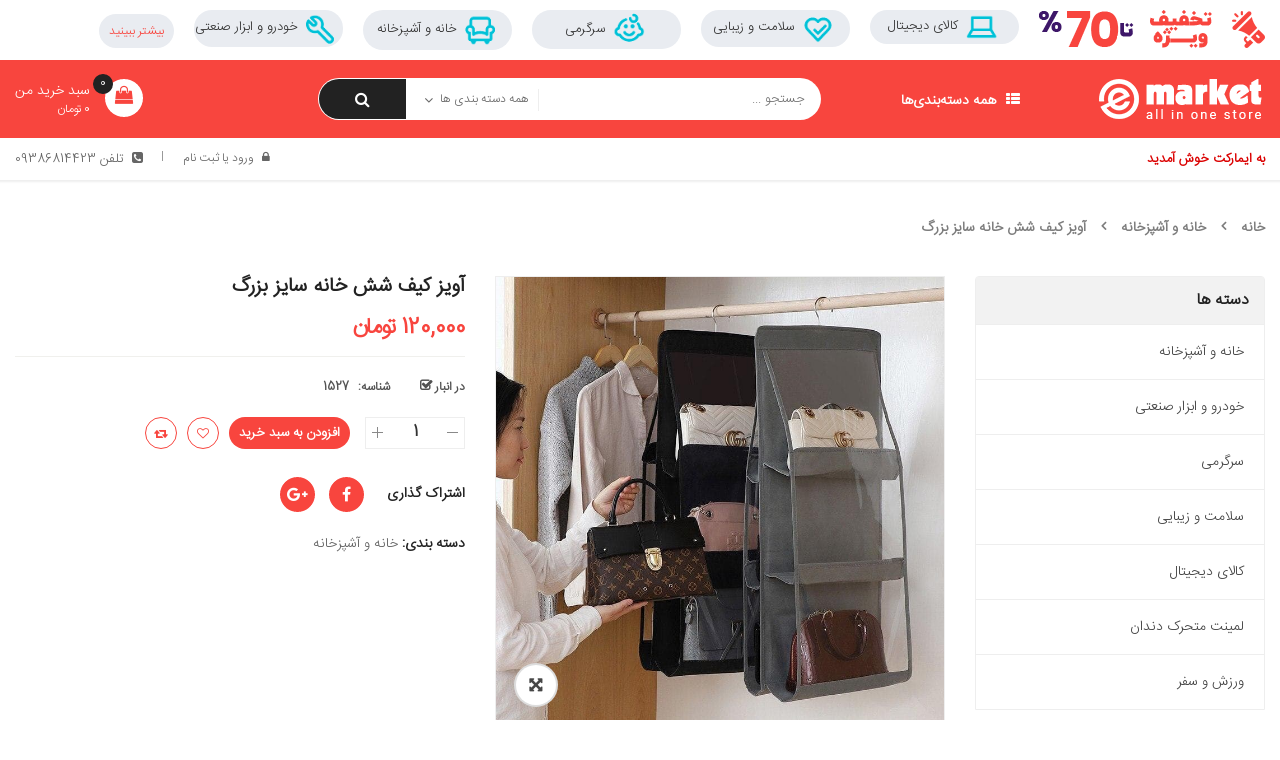

--- FILE ---
content_type: text/html; charset=UTF-8
request_url: http://emarket88.ir/product/1527/
body_size: 30337
content:


<!DOCTYPE html>
<html class="no-js" dir="rtl" lang="fa-IR"> 
<head>
	<meta charset="UTF-8">
	<meta name="viewport" content="width=device-width, initial-scale=1.0">
					<script>document.documentElement.className = document.documentElement.className + ' yes-js js_active js'</script>
				<title>آویز کیف شش خانه سایز بزرگ &#8211; ایمارکت</title>
<meta name='robots' content='max-image-preview:large' />
<link rel='dns-prefetch' href='//s.w.org' />
<link rel="alternate" type="application/rss+xml" title="ایمارکت &raquo; خوراک" href="http://emarket88.ir/feed/" />
<link rel="alternate" type="application/rss+xml" title="ایمارکت &raquo; خوراک دیدگاه‌ها" href="http://emarket88.ir/comments/feed/" />
		<script type="text/javascript">
			window._wpemojiSettings = {"baseUrl":"https:\/\/s.w.org\/images\/core\/emoji\/13.0.1\/72x72\/","ext":".png","svgUrl":"https:\/\/s.w.org\/images\/core\/emoji\/13.0.1\/svg\/","svgExt":".svg","source":{"concatemoji":"http:\/\/emarket88.ir\/wp-includes\/js\/wp-emoji-release.min.js?ver=5.7.14"}};
			!function(e,a,t){var n,r,o,i=a.createElement("canvas"),p=i.getContext&&i.getContext("2d");function s(e,t){var a=String.fromCharCode;p.clearRect(0,0,i.width,i.height),p.fillText(a.apply(this,e),0,0);e=i.toDataURL();return p.clearRect(0,0,i.width,i.height),p.fillText(a.apply(this,t),0,0),e===i.toDataURL()}function c(e){var t=a.createElement("script");t.src=e,t.defer=t.type="text/javascript",a.getElementsByTagName("head")[0].appendChild(t)}for(o=Array("flag","emoji"),t.supports={everything:!0,everythingExceptFlag:!0},r=0;r<o.length;r++)t.supports[o[r]]=function(e){if(!p||!p.fillText)return!1;switch(p.textBaseline="top",p.font="600 32px Arial",e){case"flag":return s([127987,65039,8205,9895,65039],[127987,65039,8203,9895,65039])?!1:!s([55356,56826,55356,56819],[55356,56826,8203,55356,56819])&&!s([55356,57332,56128,56423,56128,56418,56128,56421,56128,56430,56128,56423,56128,56447],[55356,57332,8203,56128,56423,8203,56128,56418,8203,56128,56421,8203,56128,56430,8203,56128,56423,8203,56128,56447]);case"emoji":return!s([55357,56424,8205,55356,57212],[55357,56424,8203,55356,57212])}return!1}(o[r]),t.supports.everything=t.supports.everything&&t.supports[o[r]],"flag"!==o[r]&&(t.supports.everythingExceptFlag=t.supports.everythingExceptFlag&&t.supports[o[r]]);t.supports.everythingExceptFlag=t.supports.everythingExceptFlag&&!t.supports.flag,t.DOMReady=!1,t.readyCallback=function(){t.DOMReady=!0},t.supports.everything||(n=function(){t.readyCallback()},a.addEventListener?(a.addEventListener("DOMContentLoaded",n,!1),e.addEventListener("load",n,!1)):(e.attachEvent("onload",n),a.attachEvent("onreadystatechange",function(){"complete"===a.readyState&&t.readyCallback()})),(n=t.source||{}).concatemoji?c(n.concatemoji):n.wpemoji&&n.twemoji&&(c(n.twemoji),c(n.wpemoji)))}(window,document,window._wpemojiSettings);
		</script>
		<style type="text/css">
img.wp-smiley,
img.emoji {
	display: inline !important;
	border: none !important;
	box-shadow: none !important;
	height: 1em !important;
	width: 1em !important;
	margin: 0 .07em !important;
	vertical-align: -0.1em !important;
	background: none !important;
	padding: 0 !important;
}
</style>
	<link rel='stylesheet' id='swpb_slick_slider_css-css'  href='http://emarket88.ir/wp-content/plugins/sw-product-bundles/assets/css/slider.css?ver=5.7.14' type='text/css' media='all' />
<link rel='stylesheet' id='swpb-style-css'  href='http://emarket88.ir/wp-content/plugins/sw-product-bundles/assets/css/swpb-front-end.css?ver=5.7.14' type='text/css' media='all' />
<link rel='stylesheet' id='wp-block-library-rtl-css'  href='http://emarket88.ir/wp-includes/css/dist/block-library/style-rtl.min.css?ver=5.7.14' type='text/css' media='all' />
<link rel='stylesheet' id='wc-block-vendors-style-css'  href='http://emarket88.ir/wp-content/plugins/woocommerce/packages/woocommerce-blocks/build/vendors-style.css?ver=5.1.0' type='text/css' media='all' />
<link rel='stylesheet' id='wc-block-style-rtl-css'  href='http://emarket88.ir/wp-content/plugins/woocommerce/packages/woocommerce-blocks/build/style-rtl.css?ver=5.1.0' type='text/css' media='all' />
<link rel='stylesheet' id='jquery-selectBox-css'  href='http://emarket88.ir/wp-content/plugins/yith-woocommerce-wishlist/assets/css/jquery.selectBox.css?ver=1.2.0' type='text/css' media='all' />
<link rel='stylesheet' id='yith-wcwl-font-awesome-css'  href='http://emarket88.ir/wp-content/plugins/yith-woocommerce-wishlist/assets/css/font-awesome.css?ver=4.7.0' type='text/css' media='all' />
<link rel='stylesheet' id='yith-wcwl-main-css'  href='http://emarket88.ir/wp-content/plugins/yith-woocommerce-wishlist/assets/css/style.css?ver=3.0.22' type='text/css' media='all' />
<style id='yith-wcwl-main-inline-css' type='text/css'>
.yith-wcwl-share li a{color: #FFFFFF;}.yith-wcwl-share li a:hover{color: #FFFFFF;}.yith-wcwl-share a.facebook{background: #39599E; background-color: #39599E;}.yith-wcwl-share a.facebook:hover{background: #595A5A; background-color: #595A5A;}.yith-wcwl-share a.twitter{background: #45AFE2; background-color: #45AFE2;}.yith-wcwl-share a.twitter:hover{background: #595A5A; background-color: #595A5A;}.yith-wcwl-share a.pinterest{background: #AB2E31; background-color: #AB2E31;}.yith-wcwl-share a.pinterest:hover{background: #595A5A; background-color: #595A5A;}.yith-wcwl-share a.email{background: #FBB102; background-color: #FBB102;}.yith-wcwl-share a.email:hover{background: #595A5A; background-color: #595A5A;}.yith-wcwl-share a.whatsapp{background: #00A901; background-color: #00A901;}.yith-wcwl-share a.whatsapp:hover{background: #595A5A; background-color: #595A5A;}
</style>
<link rel='stylesheet' id='contact-form-7-css'  href='http://emarket88.ir/wp-content/plugins/contact-form-7/includes/css/styles.css?ver=5.4.1' type='text/css' media='all' />
<link rel='stylesheet' id='contact-form-7-rtl-css'  href='http://emarket88.ir/wp-content/plugins/contact-form-7/includes/css/styles-rtl.css?ver=5.4.1' type='text/css' media='all' />
<link rel='stylesheet' id='woo-pfinder-style-css'  href='http://emarket88.ir/wp-content/plugins/woo-price-finder/assets/css/pfinder1.css?ver=1769654435' type='text/css' media='all' />
<link rel='stylesheet' id='photoswipe-css'  href='http://emarket88.ir/wp-content/plugins/woocommerce/assets/css/photoswipe/photoswipe.min.css?ver=5.4.1' type='text/css' media='all' />
<link rel='stylesheet' id='photoswipe-default-skin-css'  href='http://emarket88.ir/wp-content/plugins/woocommerce/assets/css/photoswipe/default-skin/default-skin.min.css?ver=5.4.1' type='text/css' media='all' />
<link rel='stylesheet' id='woocommerce-layout-rtl-css'  href='http://emarket88.ir/wp-content/plugins/woocommerce/assets/css/woocommerce-layout-rtl.css?ver=5.4.1' type='text/css' media='all' />
<link rel='stylesheet' id='woocommerce-smallscreen-rtl-css'  href='http://emarket88.ir/wp-content/plugins/woocommerce/assets/css/woocommerce-smallscreen-rtl.css?ver=5.4.1' type='text/css' media='only screen and (max-width: 768px)' />
<link rel='stylesheet' id='woocommerce-general-rtl-css'  href='http://emarket88.ir/wp-content/plugins/woocommerce/assets/css/woocommerce-rtl.css?ver=5.4.1' type='text/css' media='all' />
<style id='woocommerce-inline-inline-css' type='text/css'>
.woocommerce form .form-row .required { visibility: visible; }
</style>
<link rel='stylesheet' id='flexible_shipping_notices-css'  href='http://emarket88.ir/wp-content/plugins/flexible-shipping/vendor_prefixed/wpdesk/wp-wpdesk-fs-table-rate/assets/css/notices.css?ver=4.6.1.250' type='text/css' media='all' />
<link rel='stylesheet' id='jquery-colorbox-css'  href='http://emarket88.ir/wp-content/plugins/yith-woocommerce-compare/assets/css/colorbox.css?ver=1.4.21' type='text/css' media='all' />
<link rel='stylesheet' id='woocommerce_prettyPhoto_css-rtl-css'  href='//emarket88.ir/wp-content/plugins/woocommerce/assets/css/prettyPhoto-rtl.css?ver=3.1.6' type='text/css' media='all' />
<link rel='stylesheet' id='uap_public_style-css'  href='http://emarket88.ir/wp-content/plugins/indeed-affiliate-pro/assets/css/main_public.min.css?ver=7' type='text/css' media='all' />
<link rel='stylesheet' id='uap_templates-css'  href='http://emarket88.ir/wp-content/plugins/indeed-affiliate-pro/assets/css/templates.min.css?ver=7' type='text/css' media='all' />
<link rel='stylesheet' id='fancybox_css-css'  href='http://emarket88.ir/wp-content/plugins/sw_core/css/jquery.fancybox.css' type='text/css' media='all' />
<link rel='stylesheet' id='bootstrap-css'  href='http://emarket88.ir/wp-content/themes/shopymall/css/bootstrap.min.css' type='text/css' media='all' />
<link rel='stylesheet' id='shopymall-css-css'  href='http://emarket88.ir/wp-content/themes/shopymall/css/app-default.css' type='text/css' media='all' />
<link rel='stylesheet' id='rtl-css-css'  href='http://emarket88.ir/wp-content/themes/shopymall/css/rtl.css' type='text/css' media='all' />
<link rel='stylesheet' id='shopymall-responsive-css-css'  href='http://emarket88.ir/wp-content/themes/shopymall/css/app-responsive.css' type='text/css' media='all' />
<link rel='stylesheet' id='sw-wooswatches-css'  href='http://emarket88.ir/wp-content/plugins/sw_wooswatches/css/style.css' type='text/css' media='all' />
<script type="text/template" id="tmpl-variation-template">
	<div class="woocommerce-variation-description">{{{ data.variation.variation_description }}}</div>
	<div class="woocommerce-variation-price">{{{ data.variation.price_html }}}</div>
	<div class="woocommerce-variation-availability">{{{ data.variation.availability_html }}}</div>
</script>
<script type="text/template" id="tmpl-unavailable-variation-template">
	<p>با عرض پوزش، این محصول در دسترس نیست. خواهشمندیمً ترکیب دیگری را انتخاب کنید.</p>
</script>
<script type='text/javascript' src='http://emarket88.ir/wp-content/plugins/sw-product-bundles/assets/js/slick.min.js?ver=5.7.14' id='slick_slider-js'></script>
<script type='text/javascript' src='http://emarket88.ir/wp-includes/js/jquery/jquery.min.js?ver=3.5.1' id='jquery-core-js'></script>
<script type='text/javascript' src='http://emarket88.ir/wp-includes/js/jquery/jquery-migrate.min.js?ver=3.3.2' id='jquery-migrate-js'></script>
<script type='text/javascript' src='http://emarket88.ir/wp-content/plugins/woocommerce/assets/js/jquery-blockui/jquery.blockUI.min.js?ver=2.70' id='jquery-blockui-js'></script>
<script type='text/javascript' id='wc-add-to-cart-js-extra'>
/* <![CDATA[ */
var wc_add_to_cart_params = {"ajax_url":"\/wp-admin\/admin-ajax.php","wc_ajax_url":"\/?wc-ajax=%%endpoint%%","i18n_view_cart":"\u0645\u0634\u0627\u0647\u062f\u0647 \u0633\u0628\u062f \u062e\u0631\u06cc\u062f","cart_url":"http:\/\/emarket88.ir\/cart\/","is_cart":"","cart_redirect_after_add":"no"};
/* ]]> */
</script>
<script type='text/javascript' src='http://emarket88.ir/wp-content/plugins/woocommerce/assets/js/frontend/add-to-cart.min.js?ver=5.4.1' id='wc-add-to-cart-js'></script>
<script type='text/javascript' src='http://emarket88.ir/wp-content/plugins/js_composer/assets/js/vendors/woocommerce-add-to-cart.js?ver=6.7.0' id='vc_woocommerce-add-to-cart-js-js'></script>
<script type='text/javascript' src='http://emarket88.ir/wp-content/plugins/indeed-affiliate-pro/assets/js/public-functions.min.js?ver=7' id='uap-public-functions-js'></script>
<script type='text/javascript' id='uap-public-functions-js-after'>
var ajax_url='http://emarket88.ir/wp-admin/admin-ajax.php';
</script>
<script type='text/javascript' src='http://emarket88.ir/wp-content/themes/shopymall/js/modernizr-2.6.2.min.js' id='modernizr-js'></script>
<link rel="https://api.w.org/" href="http://emarket88.ir/wp-json/" /><link rel="alternate" type="application/json" href="http://emarket88.ir/wp-json/wp/v2/product/7772" /><link rel="EditURI" type="application/rsd+xml" title="RSD" href="http://emarket88.ir/xmlrpc.php?rsd" />
<link rel="wlwmanifest" type="application/wlwmanifest+xml" href="http://emarket88.ir/wp-includes/wlwmanifest.xml" /> 
<link rel="stylesheet" href="http://emarket88.ir/wp-content/themes/shopymall/rtl.css" type="text/css" media="screen" /><meta name="generator" content="WordPress 5.7.14" />
<meta name="generator" content="WooCommerce 5.4.1" />
<link rel="canonical" href="http://emarket88.ir/product/1527/" />
<link rel='shortlink' href='http://emarket88.ir/?p=7772' />
<link rel="alternate" type="application/json+oembed" href="http://emarket88.ir/wp-json/oembed/1.0/embed?url=http%3A%2F%2Femarket88.ir%2Fproduct%2F1527%2F" />
<link rel="alternate" type="text/xml+oembed" href="http://emarket88.ir/wp-json/oembed/1.0/embed?url=http%3A%2F%2Femarket88.ir%2Fproduct%2F1527%2F&#038;format=xml" />
<meta name='uap-token' content='d2b8dac995'>	<noscript><style>.woocommerce-product-gallery{ opacity: 1 !important; }</style></noscript>
	<meta name="generator" content="Powered by WPBakery Page Builder - drag and drop page builder for WordPress."/>
<meta name="generator" content="Powered by Slider Revolution 6.5.0 - responsive, Mobile-Friendly Slider Plugin for WordPress with comfortable drag and drop interface." />
<link rel="icon" href="http://emarket88.ir/wp-content/uploads/2021/07/favicon-16x16-1.png" sizes="32x32" />
<link rel="icon" href="http://emarket88.ir/wp-content/uploads/2021/07/favicon-16x16-1.png" sizes="192x192" />
<link rel="apple-touch-icon" href="http://emarket88.ir/wp-content/uploads/2021/07/favicon-16x16-1.png" />
<meta name="msapplication-TileImage" content="http://emarket88.ir/wp-content/uploads/2021/07/favicon-16x16-1.png" />
<script type="text/javascript">function setREVStartSize(e){
			//window.requestAnimationFrame(function() {				 
				window.RSIW = window.RSIW===undefined ? window.innerWidth : window.RSIW;	
				window.RSIH = window.RSIH===undefined ? window.innerHeight : window.RSIH;	
				try {								
					var pw = document.getElementById(e.c).parentNode.offsetWidth,
						newh;
					pw = pw===0 || isNaN(pw) ? window.RSIW : pw;
					e.tabw = e.tabw===undefined ? 0 : parseInt(e.tabw);
					e.thumbw = e.thumbw===undefined ? 0 : parseInt(e.thumbw);
					e.tabh = e.tabh===undefined ? 0 : parseInt(e.tabh);
					e.thumbh = e.thumbh===undefined ? 0 : parseInt(e.thumbh);
					e.tabhide = e.tabhide===undefined ? 0 : parseInt(e.tabhide);
					e.thumbhide = e.thumbhide===undefined ? 0 : parseInt(e.thumbhide);
					e.mh = e.mh===undefined || e.mh=="" || e.mh==="auto" ? 0 : parseInt(e.mh,0);		
					if(e.layout==="fullscreen" || e.l==="fullscreen") 						
						newh = Math.max(e.mh,window.RSIH);					
					else{					
						e.gw = Array.isArray(e.gw) ? e.gw : [e.gw];
						for (var i in e.rl) if (e.gw[i]===undefined || e.gw[i]===0) e.gw[i] = e.gw[i-1];					
						e.gh = e.el===undefined || e.el==="" || (Array.isArray(e.el) && e.el.length==0)? e.gh : e.el;
						e.gh = Array.isArray(e.gh) ? e.gh : [e.gh];
						for (var i in e.rl) if (e.gh[i]===undefined || e.gh[i]===0) e.gh[i] = e.gh[i-1];
											
						var nl = new Array(e.rl.length),
							ix = 0,						
							sl;					
						e.tabw = e.tabhide>=pw ? 0 : e.tabw;
						e.thumbw = e.thumbhide>=pw ? 0 : e.thumbw;
						e.tabh = e.tabhide>=pw ? 0 : e.tabh;
						e.thumbh = e.thumbhide>=pw ? 0 : e.thumbh;					
						for (var i in e.rl) nl[i] = e.rl[i]<window.RSIW ? 0 : e.rl[i];
						sl = nl[0];									
						for (var i in nl) if (sl>nl[i] && nl[i]>0) { sl = nl[i]; ix=i;}															
						var m = pw>(e.gw[ix]+e.tabw+e.thumbw) ? 1 : (pw-(e.tabw+e.thumbw)) / (e.gw[ix]);					
						newh =  (e.gh[ix] * m) + (e.tabh + e.thumbh);
					}				
					if(window.rs_init_css===undefined) window.rs_init_css = document.head.appendChild(document.createElement("style"));					
					document.getElementById(e.c).height = newh+"px";
					window.rs_init_css.innerHTML += "#"+e.c+"_wrapper { height: "+newh+"px }";				
				} catch(e){
					console.log("Failure at Presize of Slider:" + e)
				}					   
			//});
		  };</script>
<noscript><style> .wpb_animate_when_almost_visible { opacity: 1; }</style></noscript></head><body class="rtl product-template-default single single-product postid-7772 theme-shopymall woocommerce woocommerce-page woocommerce-no-js 1527 single-product-default product-thumbnail-bottom wpb-js-composer js-comp-ver-6.7.0 vc_responsive">
<div class="body-wrapper theme-clearfix">
	<div class="body-wrapper-inner">
	<header id="header" class="header header-style1">
	<!-- Sidebar Top Menu -->
	<div class="header-top">
		<div class="container">	
				
			<div class="top-header">
				<div id="media_image-17" class="widget media_image-17 widget_media_image pull-left"><div class="widget-inner"><img width="226" height="38" src="http://emarket88.ir/wp-content/uploads/2019/02/toppp.png" class="image wp-image-5226  attachment-full size-full" alt="" loading="lazy" style="max-width: 100%; height: auto;" srcset="http://emarket88.ir/wp-content/uploads/2019/02/toppp.png 226w, http://emarket88.ir/wp-content/uploads/2019/02/toppp-220x38.png 220w" sizes="(max-width: 226px) 100vw, 226px" /></div></div><div id="sw_woo_cat_slider_widget-3" class="widget-2 widget-last widget sw_woo_cat_slider_widget-3 sw_woo_cat_slider_widget"><div class="widget-inner"><div id="slider_sw_woo_cat_slider_widget-3" class="responsive-slider sw-category-slider3 loading"  data-append=".resp-slider-container" data-lg="6" data-md="4" data-sm="3" data-xs="2" data-mobile="2" data-speed="1000" data-scroll="1" data-interval="5000"  data-autoplay="false">
	<div class="resp-slider-container">
		<div class="slider responsive">
							<div class="item item-product-cat">
					<div class="item-wrap">
						<div class="item-image">
							<a href="http://emarket88.ir/product-category/electronics/" title="کالای دیجیتال"><img width="40" height="34" src="http://emarket88.ir/wp-content/uploads/2021/08/imageedit_11_3575467819.png" class="attachment-40x40 size-40x40" alt="" loading="lazy" /></a>
						</div>
						<h4><a href="http://emarket88.ir/product-category/electronics/">کالای دیجیتال</a></h4>
					</div>
				</div>
										<div class="item item-product-cat">
					<div class="item-wrap">
						<div class="item-image">
							<a href="http://emarket88.ir/product-category/health-beauty/" title="سلامت و زیبایی"><img width="40" height="37" src="http://emarket88.ir/wp-content/uploads/2021/08/imageedit_5_7073775378.png" class="attachment-40x40 size-40x40" alt="" loading="lazy" /></a>
						</div>
						<h4><a href="http://emarket88.ir/product-category/health-beauty/">سلامت و زیبایی</a></h4>
					</div>
				</div>
										<div class="item item-product-cat">
					<div class="item-wrap">
						<div class="item-image">
							<a href="http://emarket88.ir/product-category/bags/" title="سرگرمی"><img width="40" height="40" src="http://emarket88.ir/wp-content/uploads/2021/08/imageedit_7_3280171464.png" class="attachment-40x40 size-40x40" alt="" loading="lazy" /></a>
						</div>
						<h4><a href="http://emarket88.ir/product-category/bags/">سرگرمی</a></h4>
					</div>
				</div>
										<div class="item item-product-cat">
					<div class="item-wrap">
						<div class="item-image">
							<a href="http://emarket88.ir/product-category/furnicoms/" title="خانه و آشپزخانه"><img width="38" height="40" src="http://emarket88.ir/wp-content/uploads/2021/08/imageedit_3_7342076157.png" class="attachment-40x40 size-40x40" alt="" loading="lazy" /></a>
						</div>
						<h4><a href="http://emarket88.ir/product-category/furnicoms/">خانه و آشپزخانه</a></h4>
					</div>
				</div>
										<div class="item item-product-cat">
					<div class="item-wrap">
						<div class="item-image">
							<a href="http://emarket88.ir/product-category/fashion/" title="خودرو و ابزار صنعتی"><img width="40" height="37" src="http://emarket88.ir/wp-content/uploads/2021/08/imageedit_9_5570560700.png" class="attachment-40x40 size-40x40" alt="" loading="lazy" /></a>
						</div>
						<h4><a href="http://emarket88.ir/product-category/fashion/">خودرو و ابزار صنعتی</a></h4>
					</div>
				</div>
									<div class="item item-product-cat"><a class="view-all" href="http://emarket88.ir/shop/">بیشتر ببینید</a></div>
		</div>
	</div>
</div>		</div></div>			</div>
					</div>
	</div>
	<div class="header-mid">
		<div class="container">
			<div class="row">
				<!-- Logo -->
				<div class="top-logo col-lg-3 col-md-3 pull-left">
					<div class="shopymall-logo">
							<a  href="http://emarket88.ir/">
				<img src="http://emarket88.ir/wp-content/uploads/2021/07/logo12.png" alt="ایمارکت"/>
				</a>
							</div>
				</div>
								<div class="col-lg-2 col-md-3 col-sm-2 col-xs-2 vertical_megamenu vertical_megamenu-header pull-left">
					<div class="mega-left-title">
												<strong>همه دسته‌بندی‌ها</strong>
											</div>
					<div class="vc_wp_custommenu wpb_content_element">
						<div class="wrapper_vertical_menu vertical_megamenu" data-number="9" data-moretext="بیشتر" data-lesstext="کمتر">
							<div class="resmenu-container"><button class="navbar-toggle bt_menusb" type="button" data-target="#ResMenuSB">
					<span class="sr-only">Toggle navigation</span>
					<span class="icon-bar"></span>
					<span class="icon-bar"></span>
					<span class="icon-bar"></span>
				</button></div><ul id="menu-vm2-1" class="nav vertical-megamenu shopymall-mega shopymall-menures"><li  class="current-product-ancestor active current-product-parent menu-%d8%ae%d8%a7%d9%86%d9%87-%d9%88-%d8%a2%d8%b4%d9%be%d8%b2%d8%ae%d8%a7%d9%86%d9%87 shopymall-menu-custom level1 shopymall-menu-img"><a href="http://emarket88.ir/product-category/furnicoms/" class="item-link" ><span class="have-title"><span class="menu-img"><img src="http://emarket88.ir/wp-content/uploads/2021/08/Webp.net-resizeimage1.png" alt="Menu Image" /></span><span class="menu-title">خانه و آشپزخانه</span></span></a></li><li  class="menu-%d8%b3%d9%84%d8%a7%d9%85%d8%aa-%d9%88-%d8%b2%db%8c%d8%a8%d8%a7%db%8c%db%8c shopymall-menu-custom level1 shopymall-menu-img"><a href="http://emarket88.ir/product-category/health-beauty/" class="item-link" ><span class="have-title"><span class="menu-img"><img src="http://emarket88.ir/wp-content/uploads/2021/08/Webp.net-resizeimage5.png" alt="Menu Image" /></span><span class="menu-title">سلامت و زیبایی</span></span></a></li><li  class="menu-%da%a9%d8%a7%d9%84%d8%a7%db%8c-%d8%af%db%8c%d8%ac%db%8c%d8%aa%d8%a7%d9%84 shopymall-menu-custom level1 shopymall-menu-img"><a href="http://emarket88.ir/product-category/electronics/" class="item-link" ><span class="have-title"><span class="menu-img"><img src="http://emarket88.ir/wp-content/uploads/2021/08/Webp.net-resizeimage2.png" alt="Menu Image" /></span><span class="menu-title">کالای دیجیتال</span></span></a></li><li  class="menu-%d8%ae%d9%88%d8%af%d8%b1%d9%88-%d9%88-%d8%a7%d8%a8%d8%b2%d8%a7%d8%b1-%d8%b5%d9%86%d8%b9%d8%aa%db%8c shopymall-menu-custom level1 shopymall-menu-img"><a href="http://emarket88.ir/product-category/fashion/" class="item-link" ><span class="have-title"><span class="menu-img"><img src="http://emarket88.ir/wp-content/uploads/2021/08/Webp.net-resizeimage3.png" alt="Menu Image" /></span><span class="menu-title">خودرو و ابزار صنعتی</span></span></a></li><li  class="menu-%d9%88%d8%b1%d8%b2%d8%b4-%d9%88-%d8%b3%d9%81%d8%b1 shopymall-menu-custom level1 shopymall-menu-img"><a href="http://emarket88.ir/product-category/iwatch-accessories/" class="item-link" ><span class="have-title"><span class="menu-img"><img src="http://emarket88.ir/wp-content/uploads/2021/08/Webp.net-resizeimage6.png" alt="Menu Image" /></span><span class="menu-title">ورزش و سفر</span></span></a></li><li  class="menu-%d8%b3%d8%b1%da%af%d8%b1%d9%85%db%8c shopymall-menu-custom level1 shopymall-menu-img"><a href="http://emarket88.ir/product-category/bags/" class="item-link" ><span class="have-title"><span class="menu-img"><img src="http://emarket88.ir/wp-content/uploads/2021/08/Webp.net-resizeimage4-2.png" alt="Menu Image" /></span><span class="menu-title">سرگرمی</span></span></a></li></ul>						</div>
					</div>
				</div>
													<div class="search-cate col-lg-5 col-md-6 col-sm-6 pull-left">
													<div id="sw_ajax_woocommerce_search-2" class="widget-1 widget-first widget sw_ajax_woocommerce_search-2 sw_ajax_woocommerce_search"><div class="widget-inner"><div class="shopymall_top swsearch-wrapper clearfix">
<div class="top-form top-search ">
	<div class="topsearch-entry">
				
		<form method="GET" action="http://emarket88.ir/">
		<div id="sw_woo_search_1" class="search input-group" 
			data-height_image="50" 
			data-width_image="50" 
			data-show_image="1" 
			data-show_price="1" 
			data-character="3" 
			data-limit="5"
			data-search_type="1"
			>
						<div class="cat-wrapper">
				<label class="label-search">
					<select name="category" class="s1_option category-selection">
						<option value="">همه دسته بندی ها</option>
																				<option value="uncategorized">دسته بندی نشده</option>
															
							
												
																				<option value="furnicoms">خانه و آشپزخانه</option>
															
							
												
																				<option value="fashion">خودرو و ابزار صنعتی</option>
															
							
												
																				<option value="bags">سرگرمی</option>
															
							
												
																				<option value="health-beauty">سلامت و زیبایی</option>
															
							
																							<option value="l">&nbsp;&nbsp;&nbsp;&nbsp;&nbsp;&nbsp;لمینت متحرک دندان</option>
																						
																					
																				<option value="electronics">کالای دیجیتال</option>
															
							
												
																				<option value="iwatch-accessories">ورزش و سفر</option>
															
							
												
											</select>
				</label>
			</div>
						<div class="content-search">
				<input class="autosearch-input" type="text" value="" size="50" autocomplete="off" placeholder="جستجو ..." name="s">	
				<div class="search-append"></div>
			</div>
				<span class="input-group-btn">
				<button type="submit" class="fa fa-search button-search-pro form-button"></button>
			</span>
			<input name="search_posttype" value="product" type="hidden">
							<input type="hidden" name="search_sku" value="1"/>
					</div>
		</form>
	</div>
</div>
</div></div></div>											</div>
								<!-- Sidebar Mid -->
								<div  class="mid-header pull-right">
					<div id="sw_top-28" class="widget sw_top-28 sw_top pull-right"><div class="widget-inner"><div class="top-form top-form-minicart shopymall-minicart pull-right">
	<div class="minicart-title pull-right">
		<h3>سبد خرید من</h3>
		<p><span class="woocommerce-Price-amount amount"><bdi>0&nbsp;<span class="woocommerce-Price-currencySymbol">تومان</span></bdi></span></p>
	</div>
	<div class="top-minicart-icon pull-right">
		<i class="fa fa-shopping-bag" aria-hidden="true"></i>
		<a class="cart-contents" href="http://emarket88.ir/cart/" title="مشاهده سبد خرید"><span class="minicart-number">0</span></a>
	</div>
	<div class="wrapp-minicart">
		<div class="minicart-padding">
			<div class="number-item">در سبدخرید شما <span class="item">0 محصول</span> وجود دارد</div>
			<ul class="minicart-content">
							</ul>
			<div class="cart-checkout">
			    <div class="price-total">
				   <span class="label-price-total">مجموع:</span>
				   <span class="price-total-w"><span class="price"><span class="woocommerce-Price-amount amount"><bdi>0&nbsp;<span class="woocommerce-Price-currencySymbol">تومان</span></bdi></span></span></span>			
				</div>
				<div class="cart-links clearfix">
					<div class="cart-link"><a href="http://emarket88.ir/cart/" title="سبد خرید">مشاهده سبد خرید</a></div>
					<div class="checkout-link"><a href="http://emarket88.ir/checkout/" title="تسویه حساب">تسویه حساب</a></div>
				</div>
			</div>
		</div>
	</div>
</div></div></div>				</div>
							</div>
		</div>
	</div>
	<div class="header-bottom">
		<div class="container">
			<!-- Sidebar Bottom -->
						<div  class="bottom-header">
				<div id="custom_html-5" class="widget_text widget custom_html-5 widget_custom_html pull-left"><div class="widget_text widget-inner"><div class="textwidget custom-html-widget"><div class="coupon">به ایمارکت خوش آمدید</div></div></div></div><div id="text-45" class="widget text-45 widget_text pull-right"><div class="widget-inner">			<div class="textwidget"><div class="order1"><a href="#">پیگیری سفارشات</a></div>
<div class="order2">تلفن 09386814423</div>
</div>
		</div></div><div id="sw_top-27" class="widget sw_top-27 sw_top pull-right"><div class="widget-inner"><div class="top-login">
		<ul>
		<li>
			<a href="javascript:void(0);" data-toggle="modal" data-target="#login_form"><span>ورود</span></a> یا 	
			<a href="http://emarket88.ir/my-account/" title="Register" class="btn-reg-popup"><span>ثبت نام</span></a>				
		</li>
	</ul>
	</div>
</div></div>			</div>
					</div>
	</div>
</header>
	<div class="shopymall_breadcrumbs">
		<div class="container">
			<div class="breadcrumbs custom-font theme-clearfix"><ul class="breadcrumb" ><li><a href="http://emarket88.ir" >خانه</a><span class="go-page"></span></li><li><a href="http://emarket88.ir/product-category/furnicoms/" >خانه و آشپزخانه</a><span class="go-page"></span></li><li class="active" ><span>آویز کیف شش خانه سایز بزرگ</span></li></ul></div>		</div>
	</div>

<div class="container">
	<div class="row sidebar-row">
		
		<!-- Left Sidebar -->
				<aside id="left" class="sidebar col-lg-3 col-md-4 col-sm-12">
			<div id="woocommerce_product_categories-5" class="widget-1 widget-first widget woocommerce_product_categories-5 woocommerce widget_product_categories"><div class="widget-inner"><div class="block-title-widget"><h2><span>دسته ها</span></h2></div><ul class="product-categories"  data-number="8" data-moretext="بیشتر" data-lesstext="کمتر"><li class="cat-item cat-item-233 current-cat"><a href="http://emarket88.ir/product-category/furnicoms/">خانه و آشپزخانه</a></li>
<li class="cat-item cat-item-27"><a href="http://emarket88.ir/product-category/fashion/">خودرو و ابزار صنعتی</a></li>
<li class="cat-item cat-item-11"><a href="http://emarket88.ir/product-category/bags/">سرگرمی</a></li>
<li class="cat-item cat-item-98"><a href="http://emarket88.ir/product-category/health-beauty/">سلامت و زیبایی</a></li>
<li class="cat-item cat-item-28"><a href="http://emarket88.ir/product-category/electronics/">کالای دیجیتال</a></li>
<li class="cat-item cat-item-296"><a href="http://emarket88.ir/product-category/health-beauty/l/">لمینت متحرک دندان</a></li>
<li class="cat-item cat-item-235"><a href="http://emarket88.ir/product-category/iwatch-accessories/">ورزش و سفر</a></li>
</ul></div></div><div id="text-38" class="widget-2 widget text-38 widget_text"><div class="widget-inner">			<div class="textwidget"> 			<div id="bestsale-6757348651769654435" class="sw-best-seller-product vc_element">
 				 					<div class="box-title"><h3><span>بیشترین</span> فروش</h3></div>
 					 					<div class="wrap-content">
 						 						<div class="item">
 							<div class="item-inner">
 								<div class="item-img">
 									<a href="http://emarket88.ir/product/4137/" title="لمینت متحرک دندان ترو اسمایل 2 فک + هدیه">
                   									  <img width="100" height="100" src="https://s30.picofile.com/file/8471303642/8_13_pm_1_7_2024_4_.jpg" class="attachment-shop_thumbnail size-shop_thumbnail wp-post-image" alt="" loading="lazy"> 								</a>
 							</div>
 							<div class="item-content">
 								<h4><a href="http://emarket88.ir/product/4137/" title="لمینت متحرک دندان ترو اسمایل 2 فک + هدیه">لمینت متحرک دندان ترو اسمایل 2 فک + هدیه</a></h4>
 							<div class="item-price"><span class="woocommerce-Price-amount amount"><bdi>250,000&nbsp;<span class="woocommerce-Price-currencySymbol">تومان</span></bdi></span></div>			 
 							</div>
 						</div>
 					</div>
 					 						<div class="item">
 							<div class="item-inner">
 								<div class="item-img">
 									<a href="http://emarket88.ir/product/4168/" title="باکس لباس بزرگ">
                   									  <img width="100" height="100" src="http://emarket88.ir/wp-content/uploads/2018/03/218150482_332686248474220_2923017658974123428_n-min-100x100.jpg" class="attachment-shop_thumbnail size-shop_thumbnail wp-post-image" alt="" loading="lazy" srcset="http://emarket88.ir/wp-content/uploads/2018/03/218150482_332686248474220_2923017658974123428_n-min-100x100.jpg 100w, http://emarket88.ir/wp-content/uploads/2018/03/218150482_332686248474220_2923017658974123428_n-min-90x90.jpg 90w, http://emarket88.ir/wp-content/uploads/2018/03/218150482_332686248474220_2923017658974123428_n-min-330x330.jpg 330w, http://emarket88.ir/wp-content/uploads/2018/03/218150482_332686248474220_2923017658974123428_n-min-140x140.jpg 140w, http://emarket88.ir/wp-content/uploads/2018/03/218150482_332686248474220_2923017658974123428_n-min-300x300.jpg 300w" sizes="(max-width: 100px) 100vw, 100px"> 								</a>
 							</div>
 							<div class="item-content">
 								<h4><a href="http://emarket88.ir/product/4168/" title="باکس لباس بزرگ">باکس لباس بزرگ</a></h4>
 							<div class="item-price"><span class="woocommerce-Price-amount amount"><bdi>55,000&nbsp;<span class="woocommerce-Price-currencySymbol">تومان</span></bdi></span></div>			 
 							</div>
 						</div>
 					</div>
 					 						<div class="item">
 							<div class="item-inner">
 								<div class="item-img">
 									<a href="http://emarket88.ir/product/3673/" title="کیت محافظ و تبدیل لنز آیفون X به آیفون ۱۱">
                   									  <img width="100" height="100" src="http://emarket88.ir/wp-content/uploads/2021/07/photo_2021-07-25_14-13-19-100x100.jpg" class="attachment-shop_thumbnail size-shop_thumbnail wp-post-image" alt="" loading="lazy" srcset="http://emarket88.ir/wp-content/uploads/2021/07/photo_2021-07-25_14-13-19-100x100.jpg 100w, http://emarket88.ir/wp-content/uploads/2021/07/photo_2021-07-25_14-13-19-300x300.jpg 300w, http://emarket88.ir/wp-content/uploads/2021/07/photo_2021-07-25_14-13-19-90x90.jpg 90w, http://emarket88.ir/wp-content/uploads/2021/07/photo_2021-07-25_14-13-19-768x768.jpg 768w, http://emarket88.ir/wp-content/uploads/2021/07/photo_2021-07-25_14-13-19-330x330.jpg 330w, http://emarket88.ir/wp-content/uploads/2021/07/photo_2021-07-25_14-13-19-140x140.jpg 140w, http://emarket88.ir/wp-content/uploads/2021/07/photo_2021-07-25_14-13-19-600x600.jpg 600w, http://emarket88.ir/wp-content/uploads/2021/07/photo_2021-07-25_14-13-19.jpg 800w" sizes="(max-width: 100px) 100vw, 100px"> 								</a>
 							</div>
 							<div class="item-content">
 								<h4><a href="http://emarket88.ir/product/3673/" title="کیت محافظ و تبدیل لنز آیفون X به آیفون ۱۱">کیت محافظ و تبدیل لنز آیفون X به آیفون ۱۱</a></h4>
 							<div class="item-price"><del aria-hidden="true"><span class="woocommerce-Price-amount amount"><bdi>95,000&nbsp;<span class="woocommerce-Price-currencySymbol">تومان</span></bdi></span></del> <ins><span class="woocommerce-Price-amount amount"><bdi>80,000&nbsp;<span class="woocommerce-Price-currencySymbol">تومان</span></bdi></span></ins></div>			 
 							</div>
 						</div>
 					</div>
 					 						<div class="item">
 							<div class="item-inner">
 								<div class="item-img">
 									<a href="http://emarket88.ir/product/4845/" title="پک 4 عددی میخ چسبی دیوار">
                   									  <img width="100" height="100" src="https://s31.picofile.com/file/8468736384/4_42_pm_10_17_2023_2_.jpg" class="attachment-shop_thumbnail size-shop_thumbnail wp-post-image" alt="" loading="lazy"> 								</a>
 							</div>
 							<div class="item-content">
 								<h4><a href="http://emarket88.ir/product/4845/" title="پک 4 عددی میخ چسبی دیوار">پک 4 عددی میخ چسبی دیوار</a></h4>
 							<div class="item-price"><span class="woocommerce-Price-amount amount"><bdi>85,000&nbsp;<span class="woocommerce-Price-currencySymbol">تومان</span></bdi></span></div>			 
 							</div>
 						</div>
 					</div>
 					 				</div>
 			</div>
 			
</div>
		</div></div>		</aside>
				
		<div id="contents-detail" class="content col-lg-9 col-md-8 col-sm-12" role="main">
			<div id="primary" class="content-area"><main id="main" class="site-main" role="main">			<div class="single-product clearfix">
			
				
					<div class="pf_jsdataidx" data-jsdataidx="0_915893853" style="display: none;"></div><div class="woocommerce-notices-wrapper"></div>					<div itemscope itemtype="http://schema.org/Product" id="product-7772" class="post-7772 product type-product status-publish has-post-thumbnail product_cat-furnicoms first instock shipping-taxable purchasable product-type-simple">
						<div class="product_detail row">
							<div class="col-lg-6 col-md-6 col-sm-12 col-xs-12 clear_xs">							
								<div class="slider_img_productd">
									<!-- woocommerce_show_product_images -->
									<div id="product_img_7772" class="woocommerce-product-gallery woocommerce-product-gallery--with-images images product-images loading" data-vertical="false" data-video="" data-rtl="true">
	<figure class="woocommerce-product-gallery__wrapper">
	<div class="product-images-container clearfix thumbnail-bottom">
				<!-- Image Slider -->
		<div class="slider product-responsive">
						<div data-thumb="https://s4.uupload.ir/files/photo_2021-11-18_11-41-48_2m0z.jpg" class="woocommerce-product-gallery__image">
				<a href="https://s4.uupload.ir/files/photo_2021-11-18_11-41-48_2m0z.jpg"><img width="600" height="600" src="https://s4.uupload.ir/files/photo_2021-11-18_11-41-48_2m0z.jpg" class="wp-post-image" alt="" loading="lazy" title="photo_2021-11-18_11-41-48_2m0z" data-caption="" data-src="https://s4.uupload.ir/files/photo_2021-11-18_11-41-48_2m0z.jpg" data-large_image="https://s4.uupload.ir/files/photo_2021-11-18_11-41-48_2m0z.jpg" data-large_image_width="800" data-large_image_height="800" /></a>
			</div>
						<div data-thumb="https://s4.uupload.ir/files/photo_2021-11-18_11-41-23_vu67.jpg" class="woocommerce-product-gallery__image">
				<a href="https://s4.uupload.ir/files/photo_2021-11-18_11-41-23_vu67.jpg"><img width="600" height="600" src="https://s4.uupload.ir/files/photo_2021-11-18_11-41-23_vu67.jpg" class="wp-post-image" alt="" loading="lazy" title="photo_2021-11-18_11-41-48_2m0z" data-caption="" data-src="https://s4.uupload.ir/files/photo_2021-11-18_11-41-23_vu67.jpg" data-large_image="https://s4.uupload.ir/files/photo_2021-11-18_11-41-23_vu67.jpg" data-large_image_width="1001" data-large_image_height="1001" /></a>
			</div>
						<div data-thumb="https://s4.uupload.ir/files/photo_2021-11-18_11-41-52_sqr1.jpg" class="woocommerce-product-gallery__image">
				<a href="https://s4.uupload.ir/files/photo_2021-11-18_11-41-52_sqr1.jpg"><img width="600" height="600" src="https://s4.uupload.ir/files/photo_2021-11-18_11-41-52_sqr1.jpg" class="wp-post-image" alt="" loading="lazy" title="photo_2021-11-18_11-41-48_2m0z" data-caption="" data-src="https://s4.uupload.ir/files/photo_2021-11-18_11-41-52_sqr1.jpg" data-large_image="https://s4.uupload.ir/files/photo_2021-11-18_11-41-52_sqr1.jpg" data-large_image_width="1280" data-large_image_height="1280" /></a>
			</div>
						<div data-thumb="https://s4.uupload.ir/files/photo_2021-11-18_11-42-09_8jac.jpg" class="woocommerce-product-gallery__image">
				<a href="https://s4.uupload.ir/files/photo_2021-11-18_11-42-09_8jac.jpg"><img width="600" height="600" src="https://s4.uupload.ir/files/photo_2021-11-18_11-42-09_8jac.jpg" class="wp-post-image" alt="" loading="lazy" title="photo_2021-11-18_11-41-48_2m0z" data-caption="" data-src="https://s4.uupload.ir/files/photo_2021-11-18_11-42-09_8jac.jpg" data-large_image="https://s4.uupload.ir/files/photo_2021-11-18_11-42-09_8jac.jpg" data-large_image_width="1001" data-large_image_height="1001" /></a>
			</div>
						<div data-thumb="https://s4.uupload.ir/files/photo_2021-11-18_11-42-00_64up.jpg" class="woocommerce-product-gallery__image">
				<a href="https://s4.uupload.ir/files/photo_2021-11-18_11-42-00_64up.jpg"><img width="600" height="600" src="https://s4.uupload.ir/files/photo_2021-11-18_11-42-00_64up.jpg" class="wp-post-image" alt="" loading="lazy" title="photo_2021-11-18_11-41-48_2m0z" data-caption="" data-src="https://s4.uupload.ir/files/photo_2021-11-18_11-42-00_64up.jpg" data-large_image="https://s4.uupload.ir/files/photo_2021-11-18_11-42-00_64up.jpg" data-large_image_width="800" data-large_image_height="800" /></a>
			</div>
						<div data-thumb="https://s4.uupload.ir/files/photo_2021-11-18_11-42-06_1dx4.jpg" class="woocommerce-product-gallery__image">
				<a href="https://s4.uupload.ir/files/photo_2021-11-18_11-42-06_1dx4.jpg"><img width="600" height="600" src="https://s4.uupload.ir/files/photo_2021-11-18_11-42-06_1dx4.jpg" class="wp-post-image" alt="" loading="lazy" title="photo_2021-11-18_11-41-48_2m0z" data-caption="" data-src="https://s4.uupload.ir/files/photo_2021-11-18_11-42-06_1dx4.jpg" data-large_image="https://s4.uupload.ir/files/photo_2021-11-18_11-42-06_1dx4.jpg" data-large_image_width="1280" data-large_image_height="1280" /></a>
			</div>
						<div data-thumb="https://s4.uupload.ir/files/photo_2021-11-18_11-41-56_sfu.jpg" class="woocommerce-product-gallery__image">
				<a href="https://s4.uupload.ir/files/photo_2021-11-18_11-41-56_sfu.jpg"><img width="600" height="600" src="https://s4.uupload.ir/files/photo_2021-11-18_11-41-56_sfu.jpg" class="wp-post-image" alt="" loading="lazy" title="photo_2021-11-18_11-41-48_2m0z" data-caption="" data-src="https://s4.uupload.ir/files/photo_2021-11-18_11-41-56_sfu.jpg" data-large_image="https://s4.uupload.ir/files/photo_2021-11-18_11-41-56_sfu.jpg" data-large_image_width="1280" data-large_image_height="1280" /></a>
			</div>
					</div>
		<!-- Thumbnail Slider -->
			<div class="slider product-responsive-thumbnail" id="product_thumbnail_7772">
					<div class="item-thumbnail-product">
				<div class="thumbnail-wrapper">
					<img width="100" height="100" src="https://s4.uupload.ir/files/photo_2021-11-18_11-41-48_2m0z.jpg" class="slick-current" alt="" loading="lazy" />				</div>
			</div>
						<div class="item-thumbnail-product">
				<div class="thumbnail-wrapper">
					<img width="100" height="100" src="https://s4.uupload.ir/files/photo_2021-11-18_11-41-23_vu67.jpg" class="slick-current" alt="" loading="lazy" />				</div>
			</div>
						<div class="item-thumbnail-product">
				<div class="thumbnail-wrapper">
					<img width="100" height="100" src="https://s4.uupload.ir/files/photo_2021-11-18_11-41-52_sqr1.jpg" class="slick-current" alt="" loading="lazy" />				</div>
			</div>
						<div class="item-thumbnail-product">
				<div class="thumbnail-wrapper">
					<img width="100" height="100" src="https://s4.uupload.ir/files/photo_2021-11-18_11-42-09_8jac.jpg" class="slick-current" alt="" loading="lazy" />				</div>
			</div>
						<div class="item-thumbnail-product">
				<div class="thumbnail-wrapper">
					<img width="100" height="100" src="https://s4.uupload.ir/files/photo_2021-11-18_11-42-00_64up.jpg" class="slick-current" alt="" loading="lazy" />				</div>
			</div>
						<div class="item-thumbnail-product">
				<div class="thumbnail-wrapper">
					<img width="100" height="100" src="https://s4.uupload.ir/files/photo_2021-11-18_11-42-06_1dx4.jpg" class="slick-current" alt="" loading="lazy" />				</div>
			</div>
						<div class="item-thumbnail-product">
				<div class="thumbnail-wrapper">
					<img width="100" height="100" src="https://s4.uupload.ir/files/photo_2021-11-18_11-41-56_sfu.jpg" class="slick-current" alt="" loading="lazy" />				</div>
			</div>
				</div>
			
			</div>
	</figure>
</div>								</div>							
							</div>
							<div class="col-lg-6 col-md-6 col-sm-12 col-xs-12 clear_xs">
								<div class="content_product_detail">
									<!-- woocommerce_template_single_title - 5 -->
									<!-- woocommerce_template_single_rating - 10 -->
									<!-- woocommerce_template_single_price - 20 -->
									<!-- woocommerce_template_single_excerpt - 30 -->
									<!-- woocommerce_template_single_add_to_cart 40 -->
									<h1 itemprop="name" class="product_title entry-title">آویز کیف شش خانه سایز بزرگ</h1><div itemprop="offers" itemscope itemtype="http://schema.org/Offer">

	<p class="price"><span class="woocommerce-Price-amount amount"><bdi>120,000&nbsp;<span class="woocommerce-Price-currencySymbol">تومان</span></bdi></span></p>

	<meta itemprop="price" content="120000" />
	<meta itemprop="priceCurrency" content="IRT" />
	<link itemprop="availability" href="http://schema.org/InStock" />

</div>
<div class="product-info product_meta">
		<div class="product-stock in-stock">
		<span>در انبار</span>
	</div>
	
		<span class="sku_wrapper">شناسه: <span class="sku" itemprop="sku">1527</span></span>

	</div>

	
	<form class="cart" action="http://emarket88.ir/product/1527/" method="post" enctype='multipart/form-data'>
		<div class="addcart-wrapper">
			<div class="quantity">
				<label class="screen-reader-text" for="quantity_697ac8a3d0d16">آویز کیف شش خانه سایز بزرگ عدد</label>
		<input
			type="number"
			id="quantity_697ac8a3d0d16"
			class="input-text qty text"
			step="1"
			min="1"
			max=""
			name="quantity"
			value="1"
			title="تعداد"
			size="4"
			placeholder=""
			inputmode="numeric" />
			</div>
	
		<button type="submit" name="add-to-cart" value="7772" class="single_add_to_cart_button button alt">افزودن به سبد خرید</button>

		<div class="item-bottom">
<div class="yith-wcwl-add-to-wishlist add-to-wishlist-7772  wishlist-fragment on-first-load" data-fragment-ref="7772" data-fragment-options="{&quot;base_url&quot;:&quot;&quot;,&quot;in_default_wishlist&quot;:false,&quot;is_single&quot;:true,&quot;show_exists&quot;:false,&quot;product_id&quot;:7772,&quot;parent_product_id&quot;:7772,&quot;product_type&quot;:&quot;simple&quot;,&quot;show_view&quot;:true,&quot;browse_wishlist_text&quot;:&quot;\u0645\u0634\u0627\u0647\u062f\u0647 \u0639\u0644\u0627\u0642\u0647 \u0645\u0646\u062f\u06cc \u0647\u0627&quot;,&quot;already_in_wishslist_text&quot;:&quot;\u0645\u062d\u0635\u0648\u0644 \u0627\u0632 \u0642\u0628\u0644 \u0627\u0636\u0627\u0641\u0647 \u0634\u062f\u0647&quot;,&quot;product_added_text&quot;:&quot;\u0645\u062d\u0635\u0648\u0644 \u0627\u0636\u0627\u0641\u0647 \u0634\u062f&quot;,&quot;heading_icon&quot;:&quot;&quot;,&quot;available_multi_wishlist&quot;:false,&quot;disable_wishlist&quot;:false,&quot;show_count&quot;:false,&quot;ajax_loading&quot;:false,&quot;loop_position&quot;:false,&quot;item&quot;:&quot;add_to_wishlist&quot;}">
			
			<!-- ADD TO WISHLIST -->
			
<div class="yith-wcwl-add-button">
	<a href="?add_to_wishlist=7772" rel="nofollow" data-product-id="7772" data-product-type="simple" data-original-product-id="7772" class="add_to_wishlist single_add_to_wishlist" data-title="افزودن به علاقه مندی ها">
				<span>افزودن به علاقه مندی ها</span>
	</a>
</div>

			<!-- COUNT TEXT -->
			
			</div>
<a href="javascript:void(0)" class="compare button" data-product_id="7772" rel="nofollow">مقایسه</a></div></div>	</form>

	
	<div class="social-share">
		<div class="title-share">اشتراک گذاری</div>
		<div class="wrap-content">
			<a href="http://www.facebook.com/share.php?u=http://emarket88.ir/product/1527/&title=آویز کیف شش خانه سایز بزرگ" onclick="javascript:window.open(this.href,'', 'menubar=no,toolbar=no,resizable=yes,scrollbars=yes,height=600,width=600');return false;"><i class="fa fa-facebook"></i></a>		
			<a href="https://plus.google.com/share?url=http://emarket88.ir/product/1527/" onclick="javascript:window.open(this.href,'', 'menubar=no,toolbar=no,resizable=yes,scrollbars=yes,height=600,width=600');return false;"><i class="fa fa-google-plus"></i></a>				
		</div>
	</div>
		<div class="item-meta">
			<span class="posted_in">دسته بندی: <a href="http://emarket88.ir/product-category/furnicoms/" rel="tag">خانه و آشپزخانه</a></span>
				</div>
				
								</div>
							</div>
						</div>
					</div>		
					<div class="tabs clearfix">
								
		<div class="tabbable">
			<ul class="nav nav-tabs">
				
					<li class="description_tab active">
						<a href="#tab-description" data-toggle="tab">توضیحات</a>
					</li>
								
					<li class="5667_tab ">
						<a href="#tab-5667" data-toggle="tab">راهنمای خرید</a>
					</li>
								
					<li class="5668_tab ">
						<a href="#tab-5668" data-toggle="tab">ارتباط با پشتیبانی</a>
					</li>
											</ul>
			<div class="clear"></div>
			<div class=" tab-content">
				
					<div class="tab-pane active" id="tab-description">
						
	<h2>توضیحات</h2>

<p>نظم دادن آسان به تمامی کیف ها<br />
دارای ۶ محفظه شفاف<br />
جلوگیری از نشستن گرد و غبار روی کیف ها<br />
اشغال حجم و فضای بسیار کم در کمد و فضاهای کوچک<br />
حفاظت از آسیب های سطحی و خط و خش بر روی کیف ها<br />
ابعاد : ۱۰۰*۳۰ سانتى متر<br />
تثبیت زیبایی و شکل ظاهری کیف</p>
					</div>
								
					<div class="tab-pane " id="tab-5667">
						
<div class="tab-editor-container ywtm_content_tab"> <p><div class="vc_row wpb_row vc_row-fluid faq"><div class="wpb_column vc_column_container vc_col-sm-12"><div class="vc_column-inner"><div class="wpb_wrapper"><h2 style="text-align: right" class="vc_custom_heading" >سوالات متداول مشتریان</h2><div class="vc_tta-container" data-vc-action="collapse"><div class="vc_general vc_tta vc_tta-accordion vc_tta-color-grey vc_tta-style-classic vc_tta-shape-rounded vc_tta-o-shape-group vc_tta-controls-align-left"><div class="vc_tta-panels-container"><div class="vc_tta-panels"><div class="vc_tta-panel vc_active" id="1500266188912-ed262903-cf54" data-vc-content=".vc_tta-panel-body"><div class="vc_tta-panel-heading"><h4 class="vc_tta-panel-title vc_tta-controls-icon-position-left"><a href="#1500266188912-ed262903-cf54" data-vc-accordion data-vc-container=".vc_tta-container"><span class="vc_tta-title-text">نحوه ثبت سفارش؟</span><i class="vc_tta-controls-icon vc_tta-controls-icon-plus"></i></a></h4></div><div class="vc_tta-panel-body">
	<div class="wpb_text_column wpb_content_element " >
		<div class="wpb_wrapper">
			<ol>
<li>محصول و یا محصولات مورد نظر را جستجو و انتخاب کنید</li>
<li>در صفحه ی جزئیات محصول، دکمه " <span style="color: #0000ff;">افزودن به سبد خرید</span> " را بزنید</li>
<li>وارد " <span style="color: #0000ff;">سبد خرید</span> " خود شوید از <a href="http://emarket88.ir/cart/"><span style="color: #ff6600;">اینجا</span></a></li>
<li>شما می توانید تعداد کالا را افزایش یا کاهش دهید، همچنین امکان حذف کالا نیز وجود دارد</li>
<li>دکمه " <span style="color: #0000ff;">ثبت نهایی</span> " را بزنید</li>
<li>نام و نام خانوادگی، شماره تماس، استان، شهر، آدرس کامل و توضیحات تکمیلی خود در مورد سفارش را وارد کنید</li>
<li>شیوه پرداخت را انتخاب کنید ( در مورد شیوه های پرداخت در زیر توضیحات بیشتری داده شده است )</li>
<li>دکمه " <span style="color: #0000ff;">ثبت سفارش</span> " را بزنید</li>
</ol>

		</div>
	</div>
</div></div><div class="vc_tta-panel" id="1500266188984-a17f3363-e9cf" data-vc-content=".vc_tta-panel-body"><div class="vc_tta-panel-heading"><h4 class="vc_tta-panel-title vc_tta-controls-icon-position-left"><a href="#1500266188984-a17f3363-e9cf" data-vc-accordion data-vc-container=".vc_tta-container"><span class="vc_tta-title-text">روش های ارسال سفارش ؟</span><i class="vc_tta-controls-icon vc_tta-controls-icon-plus"></i></a></h4></div><div class="vc_tta-panel-body">
	<div class="wpb_text_column wpb_content_element " >
		<div class="wpb_wrapper">
			<p>به شهر های <span style="color: #ff6600;">تهران</span>، <span style="color: #ff6600;">شهر ری </span>و <span style="color: #ff6600;">اسلامشهر</span> با <span style="color: #000000;"><strong>پیک</strong> </span>ارسال می کنیم و به <span style="color: #ff6600;">سایر نقاط کشور</span> با <strong>پست پیشتاز</strong> و یا <span style="color: #000000;"><strong>تیپاکس</strong></span> ارسال می شود</p>
<h3>مدت زمان تحویل کالا:</h3>
<p>در <span style="color: #0000ff;">تهران و شهر ری</span>: یک روز کاری بعد از ثبت سفارش</p>
<p><span style="color: #0000ff;">سایر نقاط کشور</span>: طی 2 الی 4 روز کاری بعد از ثبت سفارش</p>

		</div>
	</div>
</div></div><div class="vc_tta-panel" id="1500266328636-18f43f94-13c9" data-vc-content=".vc_tta-panel-body"><div class="vc_tta-panel-heading"><h4 class="vc_tta-panel-title vc_tta-controls-icon-position-left"><a href="#1500266328636-18f43f94-13c9" data-vc-accordion data-vc-container=".vc_tta-container"><span class="vc_tta-title-text">شیوه های پرداخت؟</span><i class="vc_tta-controls-icon vc_tta-controls-icon-plus"></i></a></h4></div><div class="vc_tta-panel-body">
	<div class="wpb_text_column wpb_content_element " >
		<div class="wpb_wrapper">
			<h3>پرداخت هنگام تحویل کالا:</h3>
<p><span style="color: #ff0000;">فقط</span> در شهر های <span style="color: #ff6600;">تهران</span>، <span style="color: #ff6600;">شهر ری </span>و <span style="color: #ff6600;">اسلامشهر</span> امکان پرداخت هنگام تحویل کالا وجود دارد. بنابرین اگر آدرس شما جزء شهرهای فوق الذکر نیست لطفا هنگام ثبت نهایی سفارش خود گزینه ” کارت به کارت ” را انتخاب کنید (در غیر این صورت، سفارش شما پردازش نخواهد شد)</p>
<h3>کارت به کارت:</h3>
<p>با انتخاب این روش و بعد از ثبت نهایی سفارش، شماره کارت های فروشگاه به شما نمایش داده می شوند و میتوانید مبلغ سفارش را به صورت کارت به کارت واریز بفرمایید.</p>
<div class="payment_box payment_method_bacs">
<p>مدت زمان تحویل کالا در این روش به این شرح هست: شهرهای تهران، شهر ری و اسلامشهر یک روز کاری و سایر نقاط کشور 2 الی نهایتا 4 روز کاری بعد از پرداخت وجه سفارش</p>
</div>

		</div>
	</div>
</div></div><div class="vc_tta-panel" id="1500266423428-31ef2d24-3165" data-vc-content=".vc_tta-panel-body"><div class="vc_tta-panel-heading"><h4 class="vc_tta-panel-title vc_tta-controls-icon-position-left"><a href="#1500266423428-31ef2d24-3165" data-vc-accordion data-vc-container=".vc_tta-container"><span class="vc_tta-title-text">بازگرداندن کالا ؟</span><i class="vc_tta-controls-icon vc_tta-controls-icon-plus"></i></a></h4></div><div class="vc_tta-panel-body">
	<div class="wpb_text_column wpb_content_element " >
		<div class="wpb_wrapper">
			<p>همه ی تلاش ما در ایمارکت این است که کالای خریداری شده در شرایط مطلوب بدست شما برسد، با این وجود ممکن است بعد از خرید، به هر دلیلی تصمیم به بازگشت کالا بگیرید، ما این امکان را برای شما در نظر گرفته ایم که با آسودگی خاطر، در مدت 7 روز بعد از دریافت کالا، برای بازگرداندن آن اقدام کنید</p>
<h4>کالا را چطور ارسال کنید؟</h4>
<p>- لطفاً قبل از هر اقدامی با کارشناسان پشتیبانی تماس بگیرید از <a href="http://emarket88.ir/contact-us/"><span style="color: #ff6600;">اینجا</span></a></p>
<p>- از ارسال کالا بدون هماهنگی با کارشناسان پشتیبانی جداً، خودداری کنید.</p>

		</div>
	</div>
</div></div><div class="vc_tta-panel" id="1627718478429-c6bfc518-a0b5" data-vc-content=".vc_tta-panel-body"><div class="vc_tta-panel-heading"><h4 class="vc_tta-panel-title vc_tta-controls-icon-position-left"><a href="#1627718478429-c6bfc518-a0b5" data-vc-accordion data-vc-container=".vc_tta-container"><span class="vc_tta-title-text">سایر سوالات</span><i class="vc_tta-controls-icon vc_tta-controls-icon-plus"></i></a></h4></div><div class="vc_tta-panel-body">
	<div class="wpb_text_column wpb_content_element " >
		<div class="wpb_wrapper">
			<p>سایر سوالات خود را از طریق دکمه های زیر با پشتیبانی درمیان بگذارید</p>

		</div>
	</div>
<div class="vc_row wpb_row vc_inner vc_row-fluid"><div class="wpb_column vc_column_container vc_col-sm-1/5"><div class="vc_column-inner"><div class="wpb_wrapper"><div class="vc_btn3-container vc_btn3-inline" ><a class="vc_general vc_btn3 vc_btn3-size-sm vc_btn3-shape-rounded vc_btn3-style-flat vc_btn3-color-juicy-pink" href="https://wa.me/989386814423" title="">ارتباط از طریق واتساپ</a></div></div></div></div><div class="wpb_column vc_column_container vc_col-sm-1/5"><div class="vc_column-inner"><div class="wpb_wrapper"><div class="vc_btn3-container vc_btn3-inline" ><a class="vc_general vc_btn3 vc_btn3-size-sm vc_btn3-shape-rounded vc_btn3-style-flat vc_btn3-color-juicy-pink" href="https://t.me/emarket88" title="">ارتباط از طریق تلگرام</a></div></div></div></div><div class="wpb_column vc_column_container vc_col-sm-1/5"><div class="vc_column-inner"><div class="wpb_wrapper"></div></div></div><div class="wpb_column vc_column_container vc_col-sm-1/5"><div class="vc_column-inner"><div class="wpb_wrapper"></div></div></div><div class="wpb_column vc_column_container vc_col-sm-1/5"><div class="vc_column-inner"><div class="wpb_wrapper"></div></div></div></div></div></div></div></div></div></div></div></div></div></div></p>
</div>
					</div>
								
					<div class="tab-pane " id="tab-5668">
						
<div class="tab-editor-container ywtm_content_tab"> <p><div class="vc_row wpb_row vc_row-fluid"><div class="wpb_column vc_column_container vc_col-sm-12"><div class="vc_column-inner"><div class="wpb_wrapper"><div class="vc_btn3-container vc_btn3-inline" ><a class="vc_general vc_btn3 vc_btn3-size-sm vc_btn3-shape-rounded vc_btn3-style-flat vc_btn3-color-juicy-pink" href="http://t.me/emarket88" title=""><strong>ارتباط از طریق تلگرام</strong></a></div></div></div></div></div></p>
</div>
					</div>
											</div>
		</div>
						</div>

											<div class="bottom-single-product theme-clearfix">
							<div id="sw_related_upsell_widget-3" class="widget-1 widget-first widget sw_related_upsell_widget-3 sw_related_upsell_widget" data-scroll-reveal="enter bottom move 20px wait 0.2s"><div class="widget-inner">	<div id="slider_sw_related_upsell_widget-3" class="sw-woo-container-slider related-products responsive-slider clearfix loading" data-lg="4" data-md="3" data-sm="2" data-xs="2" data-mobile="1" data-speed="1000" data-scroll="1" data-interval="5000"  data-autoplay="false">
		<div class="resp-slider-container">
			<div class="box-slider-title">
				<h2><span>محصولات مرتبط</span></h2>			</div>
			<div class="slider responsive">			
							<div class="item ">
					<div class="item-wrap">
	<div class="item-detail">										
		<div class="item-img products-thumb">			
			<a href="http://emarket88.ir/product/4108/" title="پنکه شارژی دستی سه سرعته">
				<img width="300" height="300" src="http://emarket88.ir/wp-content/uploads/2017/09/212091595_189754993159630_183372484204633663_n-min-300x300.jpg" class="attachment-shop_catalog size-shop_catalog wp-post-image" alt="" loading="lazy" srcset="http://emarket88.ir/wp-content/uploads/2017/09/212091595_189754993159630_183372484204633663_n-min-300x300.jpg 300w, http://emarket88.ir/wp-content/uploads/2017/09/212091595_189754993159630_183372484204633663_n-min-1024x1024.jpg 1024w, http://emarket88.ir/wp-content/uploads/2017/09/212091595_189754993159630_183372484204633663_n-min-90x90.jpg 90w, http://emarket88.ir/wp-content/uploads/2017/09/212091595_189754993159630_183372484204633663_n-min-768x768.jpg 768w, http://emarket88.ir/wp-content/uploads/2017/09/212091595_189754993159630_183372484204633663_n-min-330x330.jpg 330w, http://emarket88.ir/wp-content/uploads/2017/09/212091595_189754993159630_183372484204633663_n-min-140x140.jpg 140w, http://emarket88.ir/wp-content/uploads/2017/09/212091595_189754993159630_183372484204633663_n-min-600x600.jpg 600w, http://emarket88.ir/wp-content/uploads/2017/09/212091595_189754993159630_183372484204633663_n-min-100x100.jpg 100w, http://emarket88.ir/wp-content/uploads/2017/09/212091595_189754993159630_183372484204633663_n-min.jpg 1080w" sizes="(max-width: 300px) 100vw, 300px">			</a>
						<a href="javascript:void(0)" data-product_id="3709" class="sw-quickview group fancybox fancybox.ajax" data-type="quickview" data-ajax_url="/?wc-ajax=%%endpoint%%">مشاهده سریع </a>		</div>										
		<div class="item-content">
			<!-- rating  -->  <!-- end rating  -->
			<h4><a href="http://emarket88.ir/product/4108/" title="پنکه شارژی دستی سه سرعته">پنکه شارژی دستی سه سرعته</a></h4>								
			<!-- price -->
						<div class="item-price">
				<span>
					<span class="woocommerce-Price-amount amount"><bdi>300,000&nbsp;<span class="woocommerce-Price-currencySymbol">تومان</span></bdi></span>				</span>
			</div>
				
			<!-- add to cart, wishlist, compare -->
			<div class="item-bottom clearfix"><a href="?add-to-cart=3709" data-quantity="1" class="button product_type_simple add_to_cart_button ajax_add_to_cart" data-product_id="3709" data-product_sku="4108" aria-label="افزودن &ldquo;پنکه شارژی دستی سه سرعته&rdquo; به سبد خرید" rel="nofollow">افزودن به سبد خرید</a>
<div class="yith-wcwl-add-to-wishlist add-to-wishlist-3709  wishlist-fragment on-first-load" data-fragment-ref="3709" data-fragment-options="{&quot;base_url&quot;:&quot;&quot;,&quot;in_default_wishlist&quot;:false,&quot;is_single&quot;:true,&quot;show_exists&quot;:false,&quot;product_id&quot;:3709,&quot;parent_product_id&quot;:3709,&quot;product_type&quot;:&quot;simple&quot;,&quot;show_view&quot;:true,&quot;browse_wishlist_text&quot;:&quot;\u0645\u0634\u0627\u0647\u062f\u0647 \u0639\u0644\u0627\u0642\u0647 \u0645\u0646\u062f\u06cc \u0647\u0627&quot;,&quot;already_in_wishslist_text&quot;:&quot;\u0645\u062d\u0635\u0648\u0644 \u0627\u0632 \u0642\u0628\u0644 \u0627\u0636\u0627\u0641\u0647 \u0634\u062f\u0647&quot;,&quot;product_added_text&quot;:&quot;\u0645\u062d\u0635\u0648\u0644 \u0627\u0636\u0627\u0641\u0647 \u0634\u062f&quot;,&quot;heading_icon&quot;:&quot;&quot;,&quot;available_multi_wishlist&quot;:false,&quot;disable_wishlist&quot;:false,&quot;show_count&quot;:false,&quot;ajax_loading&quot;:false,&quot;loop_position&quot;:false,&quot;item&quot;:&quot;add_to_wishlist&quot;}">
			
			<!-- ADD TO WISHLIST -->
			
<div class="yith-wcwl-add-button">
	<a href="?add_to_wishlist=3709" rel="nofollow" data-product-id="3709" data-product-type="simple" data-original-product-id="3709" class="add_to_wishlist single_add_to_wishlist" data-title="افزودن به علاقه مندی ها">
				<span>افزودن به علاقه مندی ها</span>
	</a>
</div>

			<!-- COUNT TEXT -->
			
			</div>
<a href="javascript:void(0)" class="compare button" data-product_id="3709" rel="nofollow">مقایسه</a></div>		</div>
	</div>
</div>
				</div>
							<div class="item ">
					<div class="item-wrap">
	<div class="item-detail">										
		<div class="item-img products-thumb">			
			<a href="http://emarket88.ir/product/4139/" title="گریل اسموکلس روستر">
				<img width="300" height="300" src="http://emarket88.ir/wp-content/uploads/2016/10/209611762_1173692569800273_8087293771377676990_n-min-300x300.jpg" class="attachment-shop_catalog size-shop_catalog wp-post-image" alt="" loading="lazy" srcset="http://emarket88.ir/wp-content/uploads/2016/10/209611762_1173692569800273_8087293771377676990_n-min-300x300.jpg 300w, http://emarket88.ir/wp-content/uploads/2016/10/209611762_1173692569800273_8087293771377676990_n-min-1024x1024.jpg 1024w, http://emarket88.ir/wp-content/uploads/2016/10/209611762_1173692569800273_8087293771377676990_n-min-90x90.jpg 90w, http://emarket88.ir/wp-content/uploads/2016/10/209611762_1173692569800273_8087293771377676990_n-min-768x768.jpg 768w, http://emarket88.ir/wp-content/uploads/2016/10/209611762_1173692569800273_8087293771377676990_n-min-330x330.jpg 330w, http://emarket88.ir/wp-content/uploads/2016/10/209611762_1173692569800273_8087293771377676990_n-min-140x140.jpg 140w, http://emarket88.ir/wp-content/uploads/2016/10/209611762_1173692569800273_8087293771377676990_n-min-600x600.jpg 600w, http://emarket88.ir/wp-content/uploads/2016/10/209611762_1173692569800273_8087293771377676990_n-min-100x100.jpg 100w, http://emarket88.ir/wp-content/uploads/2016/10/209611762_1173692569800273_8087293771377676990_n-min.jpg 1080w" sizes="(max-width: 300px) 100vw, 300px">			</a>
						<a href="javascript:void(0)" data-product_id="1290" class="sw-quickview group fancybox fancybox.ajax" data-type="quickview" data-ajax_url="/?wc-ajax=%%endpoint%%">مشاهده سریع </a>		</div>										
		<div class="item-content">
			<!-- rating  -->  <!-- end rating  -->
			<h4><a href="http://emarket88.ir/product/4139/" title="گریل اسموکلس روستر">گریل اسموکلس روستر</a></h4>								
			<!-- price -->
						<div class="item-price">
				<span>
					<strong>به زودی</strong>				</span>
			</div>
				
			<!-- add to cart, wishlist, compare -->
			<div class="item-bottom clearfix"><a href="http://emarket88.ir/product/4139/" data-quantity="1" class="button product_type_simple" data-product_id="1290" data-product_sku="4139" aria-label="خواندن بیشتر درباره &ldquo;گریل اسموکلس روستر&rdquo;" rel="nofollow">اطلاعات بیشتر</a>
<div class="yith-wcwl-add-to-wishlist add-to-wishlist-1290  wishlist-fragment on-first-load" data-fragment-ref="1290" data-fragment-options="{&quot;base_url&quot;:&quot;&quot;,&quot;in_default_wishlist&quot;:false,&quot;is_single&quot;:true,&quot;show_exists&quot;:false,&quot;product_id&quot;:1290,&quot;parent_product_id&quot;:1290,&quot;product_type&quot;:&quot;simple&quot;,&quot;show_view&quot;:true,&quot;browse_wishlist_text&quot;:&quot;\u0645\u0634\u0627\u0647\u062f\u0647 \u0639\u0644\u0627\u0642\u0647 \u0645\u0646\u062f\u06cc \u0647\u0627&quot;,&quot;already_in_wishslist_text&quot;:&quot;\u0645\u062d\u0635\u0648\u0644 \u0627\u0632 \u0642\u0628\u0644 \u0627\u0636\u0627\u0641\u0647 \u0634\u062f\u0647&quot;,&quot;product_added_text&quot;:&quot;\u0645\u062d\u0635\u0648\u0644 \u0627\u0636\u0627\u0641\u0647 \u0634\u062f&quot;,&quot;heading_icon&quot;:&quot;&quot;,&quot;available_multi_wishlist&quot;:false,&quot;disable_wishlist&quot;:false,&quot;show_count&quot;:false,&quot;ajax_loading&quot;:false,&quot;loop_position&quot;:false,&quot;item&quot;:&quot;add_to_wishlist&quot;}">
			
			<!-- ADD TO WISHLIST -->
			
<div class="yith-wcwl-add-button">
	<a href="?add_to_wishlist=1290" rel="nofollow" data-product-id="1290" data-product-type="simple" data-original-product-id="1290" class="add_to_wishlist single_add_to_wishlist" data-title="افزودن به علاقه مندی ها">
				<span>افزودن به علاقه مندی ها</span>
	</a>
</div>

			<!-- COUNT TEXT -->
			
			</div>
<a href="javascript:void(0)" class="compare button" data-product_id="1290" rel="nofollow">مقایسه</a></div>		</div>
	</div>
</div>
				</div>
							<div class="item ">
					<div class="item-wrap">
	<div class="item-detail">										
		<div class="item-img products-thumb">			
			<a href="http://emarket88.ir/product/4102/" title="حوله جادویی Quick Dry">
				<img width="300" height="300" src="http://emarket88.ir/wp-content/uploads/2016/10/199909168_316569783298804_543126634700699930_n-min-300x300.jpg" class="attachment-shop_catalog size-shop_catalog wp-post-image" alt="" loading="lazy" srcset="http://emarket88.ir/wp-content/uploads/2016/10/199909168_316569783298804_543126634700699930_n-min-300x300.jpg 300w, http://emarket88.ir/wp-content/uploads/2016/10/199909168_316569783298804_543126634700699930_n-min-1024x1024.jpg 1024w, http://emarket88.ir/wp-content/uploads/2016/10/199909168_316569783298804_543126634700699930_n-min-90x90.jpg 90w, http://emarket88.ir/wp-content/uploads/2016/10/199909168_316569783298804_543126634700699930_n-min-768x768.jpg 768w, http://emarket88.ir/wp-content/uploads/2016/10/199909168_316569783298804_543126634700699930_n-min-330x330.jpg 330w, http://emarket88.ir/wp-content/uploads/2016/10/199909168_316569783298804_543126634700699930_n-min-140x140.jpg 140w, http://emarket88.ir/wp-content/uploads/2016/10/199909168_316569783298804_543126634700699930_n-min-600x600.jpg 600w, http://emarket88.ir/wp-content/uploads/2016/10/199909168_316569783298804_543126634700699930_n-min-100x100.jpg 100w, http://emarket88.ir/wp-content/uploads/2016/10/199909168_316569783298804_543126634700699930_n-min.jpg 1080w" sizes="(max-width: 300px) 100vw, 300px">			</a>
						<a href="javascript:void(0)" data-product_id="1091" class="sw-quickview group fancybox fancybox.ajax" data-type="quickview" data-ajax_url="/?wc-ajax=%%endpoint%%">مشاهده سریع </a>		</div>										
		<div class="item-content">
			<!-- rating  -->  <!-- end rating  -->
			<h4><a href="http://emarket88.ir/product/4102/" title="حوله جادویی Quick Dry">حوله جادویی Quick Dry</a></h4>								
			<!-- price -->
						<div class="item-price">
				<span>
					<span class="woocommerce-Price-amount amount"><bdi>65,000&nbsp;<span class="woocommerce-Price-currencySymbol">تومان</span></bdi></span>				</span>
			</div>
				
			<!-- add to cart, wishlist, compare -->
			<div class="item-bottom clearfix"><a href="?add-to-cart=1091" data-quantity="1" class="button product_type_simple add_to_cart_button ajax_add_to_cart" data-product_id="1091" data-product_sku="4102" aria-label="افزودن &ldquo;حوله جادویی Quick Dry&rdquo; به سبد خرید" rel="nofollow">افزودن به سبد خرید</a>
<div class="yith-wcwl-add-to-wishlist add-to-wishlist-1091  wishlist-fragment on-first-load" data-fragment-ref="1091" data-fragment-options="{&quot;base_url&quot;:&quot;&quot;,&quot;in_default_wishlist&quot;:false,&quot;is_single&quot;:true,&quot;show_exists&quot;:false,&quot;product_id&quot;:1091,&quot;parent_product_id&quot;:1091,&quot;product_type&quot;:&quot;simple&quot;,&quot;show_view&quot;:true,&quot;browse_wishlist_text&quot;:&quot;\u0645\u0634\u0627\u0647\u062f\u0647 \u0639\u0644\u0627\u0642\u0647 \u0645\u0646\u062f\u06cc \u0647\u0627&quot;,&quot;already_in_wishslist_text&quot;:&quot;\u0645\u062d\u0635\u0648\u0644 \u0627\u0632 \u0642\u0628\u0644 \u0627\u0636\u0627\u0641\u0647 \u0634\u062f\u0647&quot;,&quot;product_added_text&quot;:&quot;\u0645\u062d\u0635\u0648\u0644 \u0627\u0636\u0627\u0641\u0647 \u0634\u062f&quot;,&quot;heading_icon&quot;:&quot;&quot;,&quot;available_multi_wishlist&quot;:false,&quot;disable_wishlist&quot;:false,&quot;show_count&quot;:false,&quot;ajax_loading&quot;:false,&quot;loop_position&quot;:false,&quot;item&quot;:&quot;add_to_wishlist&quot;}">
			
			<!-- ADD TO WISHLIST -->
			
<div class="yith-wcwl-add-button">
	<a href="?add_to_wishlist=1091" rel="nofollow" data-product-id="1091" data-product-type="simple" data-original-product-id="1091" class="add_to_wishlist single_add_to_wishlist" data-title="افزودن به علاقه مندی ها">
				<span>افزودن به علاقه مندی ها</span>
	</a>
</div>

			<!-- COUNT TEXT -->
			
			</div>
<a href="javascript:void(0)" class="compare button" data-product_id="1091" rel="nofollow">مقایسه</a></div>		</div>
	</div>
</div>
				</div>
							<div class="item ">
					<div class="item-wrap">
	<div class="item-detail">										
		<div class="item-img products-thumb">			
			<a href="http://emarket88.ir/product/2172/" title="پک 2 عددی قالب یخ کروی">
				<img width="300" height="300" src="http://emarket88.ir/wp-content/uploads/2016/10/194284385_561740981500203_4481852560781656773_n-min-300x300.jpg" class="attachment-shop_catalog size-shop_catalog wp-post-image" alt="" loading="lazy" srcset="http://emarket88.ir/wp-content/uploads/2016/10/194284385_561740981500203_4481852560781656773_n-min-300x300.jpg 300w, http://emarket88.ir/wp-content/uploads/2016/10/194284385_561740981500203_4481852560781656773_n-min-1024x1024.jpg 1024w, http://emarket88.ir/wp-content/uploads/2016/10/194284385_561740981500203_4481852560781656773_n-min-90x90.jpg 90w, http://emarket88.ir/wp-content/uploads/2016/10/194284385_561740981500203_4481852560781656773_n-min-768x768.jpg 768w, http://emarket88.ir/wp-content/uploads/2016/10/194284385_561740981500203_4481852560781656773_n-min-330x330.jpg 330w, http://emarket88.ir/wp-content/uploads/2016/10/194284385_561740981500203_4481852560781656773_n-min-140x140.jpg 140w, http://emarket88.ir/wp-content/uploads/2016/10/194284385_561740981500203_4481852560781656773_n-min-600x600.jpg 600w, http://emarket88.ir/wp-content/uploads/2016/10/194284385_561740981500203_4481852560781656773_n-min-100x100.jpg 100w, http://emarket88.ir/wp-content/uploads/2016/10/194284385_561740981500203_4481852560781656773_n-min.jpg 1080w" sizes="(max-width: 300px) 100vw, 300px">			</a>
						<a href="javascript:void(0)" data-product_id="933" class="sw-quickview group fancybox fancybox.ajax" data-type="quickview" data-ajax_url="/?wc-ajax=%%endpoint%%">مشاهده سریع </a>		</div>										
		<div class="item-content">
			<!-- rating  -->  <!-- end rating  -->
			<h4><a href="http://emarket88.ir/product/2172/" title="پک 2 عددی قالب یخ کروی">پک 2 عددی قالب یخ کروی</a></h4>								
			<!-- price -->
						<div class="item-price">
				<span>
					<span class="woocommerce-Price-amount amount"><bdi>40,000&nbsp;<span class="woocommerce-Price-currencySymbol">تومان</span></bdi></span>				</span>
			</div>
				
			<!-- add to cart, wishlist, compare -->
			<div class="item-bottom clearfix"><a href="?add-to-cart=933" data-quantity="1" class="button product_type_simple add_to_cart_button ajax_add_to_cart" data-product_id="933" data-product_sku="2172" aria-label="افزودن &ldquo;پک 2 عددی قالب یخ کروی&rdquo; به سبد خرید" rel="nofollow">افزودن به سبد خرید</a>
<div class="yith-wcwl-add-to-wishlist add-to-wishlist-933  wishlist-fragment on-first-load" data-fragment-ref="933" data-fragment-options="{&quot;base_url&quot;:&quot;&quot;,&quot;in_default_wishlist&quot;:false,&quot;is_single&quot;:true,&quot;show_exists&quot;:false,&quot;product_id&quot;:933,&quot;parent_product_id&quot;:933,&quot;product_type&quot;:&quot;simple&quot;,&quot;show_view&quot;:true,&quot;browse_wishlist_text&quot;:&quot;\u0645\u0634\u0627\u0647\u062f\u0647 \u0639\u0644\u0627\u0642\u0647 \u0645\u0646\u062f\u06cc \u0647\u0627&quot;,&quot;already_in_wishslist_text&quot;:&quot;\u0645\u062d\u0635\u0648\u0644 \u0627\u0632 \u0642\u0628\u0644 \u0627\u0636\u0627\u0641\u0647 \u0634\u062f\u0647&quot;,&quot;product_added_text&quot;:&quot;\u0645\u062d\u0635\u0648\u0644 \u0627\u0636\u0627\u0641\u0647 \u0634\u062f&quot;,&quot;heading_icon&quot;:&quot;&quot;,&quot;available_multi_wishlist&quot;:false,&quot;disable_wishlist&quot;:false,&quot;show_count&quot;:false,&quot;ajax_loading&quot;:false,&quot;loop_position&quot;:false,&quot;item&quot;:&quot;add_to_wishlist&quot;}">
			
			<!-- ADD TO WISHLIST -->
			
<div class="yith-wcwl-add-button">
	<a href="?add_to_wishlist=933" rel="nofollow" data-product-id="933" data-product-type="simple" data-original-product-id="933" class="add_to_wishlist single_add_to_wishlist" data-title="افزودن به علاقه مندی ها">
				<span>افزودن به علاقه مندی ها</span>
	</a>
</div>

			<!-- COUNT TEXT -->
			
			</div>
<a href="javascript:void(0)" class="compare button" data-product_id="933" rel="nofollow">مقایسه</a></div>		</div>
	</div>
</div>
				</div>
							<div class="item ">
					<div class="item-wrap">
	<div class="item-detail">										
		<div class="item-img products-thumb">			
			<a href="http://emarket88.ir/product/1935/" title="دستگاه پاپ کرن ساز برقى">
				<img width="300" height="300" src="http://emarket88.ir/wp-content/uploads/2016/10/photo_2021-07-22_15-32-30-min-300x300.jpg" class="attachment-shop_catalog size-shop_catalog wp-post-image" alt="" loading="lazy" srcset="http://emarket88.ir/wp-content/uploads/2016/10/photo_2021-07-22_15-32-30-min-300x300.jpg 300w, http://emarket88.ir/wp-content/uploads/2016/10/photo_2021-07-22_15-32-30-min-90x90.jpg 90w, http://emarket88.ir/wp-content/uploads/2016/10/photo_2021-07-22_15-32-30-min-768x768.jpg 768w, http://emarket88.ir/wp-content/uploads/2016/10/photo_2021-07-22_15-32-30-min-330x330.jpg 330w, http://emarket88.ir/wp-content/uploads/2016/10/photo_2021-07-22_15-32-30-min-140x140.jpg 140w, http://emarket88.ir/wp-content/uploads/2016/10/photo_2021-07-22_15-32-30-min-600x600.jpg 600w, http://emarket88.ir/wp-content/uploads/2016/10/photo_2021-07-22_15-32-30-min-100x100.jpg 100w, http://emarket88.ir/wp-content/uploads/2016/10/photo_2021-07-22_15-32-30-min.jpg 900w" sizes="(max-width: 300px) 100vw, 300px">			</a>
						<a href="javascript:void(0)" data-product_id="928" class="sw-quickview group fancybox fancybox.ajax" data-type="quickview" data-ajax_url="/?wc-ajax=%%endpoint%%">مشاهده سریع </a>		</div>										
		<div class="item-content">
			<!-- rating  -->  <!-- end rating  -->
			<h4><a href="http://emarket88.ir/product/1935/" title="دستگاه پاپ کرن ساز برقى">دستگاه پاپ کرن ساز برقى</a></h4>								
			<!-- price -->
						<div class="item-price">
				<span>
					<span class="woocommerce-Price-amount amount"><bdi>1,100,000&nbsp;<span class="woocommerce-Price-currencySymbol">تومان</span></bdi></span>				</span>
			</div>
				
			<!-- add to cart, wishlist, compare -->
			<div class="item-bottom clearfix"><a href="http://emarket88.ir/product/1935/" data-quantity="1" class="button product_type_simple" data-product_id="928" data-product_sku="1935" aria-label="خواندن بیشتر درباره &ldquo;دستگاه پاپ کرن ساز برقى&rdquo;" rel="nofollow">اطلاعات بیشتر</a>
<div class="yith-wcwl-add-to-wishlist add-to-wishlist-928  wishlist-fragment on-first-load" data-fragment-ref="928" data-fragment-options="{&quot;base_url&quot;:&quot;&quot;,&quot;in_default_wishlist&quot;:false,&quot;is_single&quot;:true,&quot;show_exists&quot;:false,&quot;product_id&quot;:928,&quot;parent_product_id&quot;:928,&quot;product_type&quot;:&quot;simple&quot;,&quot;show_view&quot;:true,&quot;browse_wishlist_text&quot;:&quot;\u0645\u0634\u0627\u0647\u062f\u0647 \u0639\u0644\u0627\u0642\u0647 \u0645\u0646\u062f\u06cc \u0647\u0627&quot;,&quot;already_in_wishslist_text&quot;:&quot;\u0645\u062d\u0635\u0648\u0644 \u0627\u0632 \u0642\u0628\u0644 \u0627\u0636\u0627\u0641\u0647 \u0634\u062f\u0647&quot;,&quot;product_added_text&quot;:&quot;\u0645\u062d\u0635\u0648\u0644 \u0627\u0636\u0627\u0641\u0647 \u0634\u062f&quot;,&quot;heading_icon&quot;:&quot;&quot;,&quot;available_multi_wishlist&quot;:false,&quot;disable_wishlist&quot;:false,&quot;show_count&quot;:false,&quot;ajax_loading&quot;:false,&quot;loop_position&quot;:false,&quot;item&quot;:&quot;add_to_wishlist&quot;}">
			
			<!-- ADD TO WISHLIST -->
			
<div class="yith-wcwl-add-button">
	<a href="?add_to_wishlist=928" rel="nofollow" data-product-id="928" data-product-type="simple" data-original-product-id="928" class="add_to_wishlist single_add_to_wishlist" data-title="افزودن به علاقه مندی ها">
				<span>افزودن به علاقه مندی ها</span>
	</a>
</div>

			<!-- COUNT TEXT -->
			
			</div>
<a href="javascript:void(0)" class="compare button" data-product_id="928" rel="nofollow">مقایسه</a></div>		</div>
	</div>
</div>
				</div>
						</div>
		</div>					
	</div>
</div></div>						</div>
											
					
							
			</div>
			
			</main></div>		</div>
		
		<!-- Right Sidebar -->
				
	</div>
</div>
<footer id="footer" class="footer default theme-clearfix">
	<!-- Content footer -->
	<div class="container">
		<div class="vc_row wpb_row vc_row-fluid footer-style2-top footer-style4-top"><div class="wpb_column vc_column_container vc_col-sm-3"><div class="vc_column-inner"><div class="wpb_wrapper">
	<div  class="wpb_single_image wpb_content_element vc_align_left">
		
		<figure class="wpb_wrapper vc_figure">
			<a href="https://wa.me/989386814423" target="_self" class="vc_single_image-wrapper   vc_box_border_grey"><img width="858" height="286" src="http://emarket88.ir/wp-content/uploads/2021/08/imageedit_24_2054344608.png" class="vc_single_image-img attachment-full" alt="" loading="lazy" srcset="http://emarket88.ir/wp-content/uploads/2021/08/imageedit_24_2054344608.png 858w, http://emarket88.ir/wp-content/uploads/2021/08/imageedit_24_2054344608-300x100.png 300w, http://emarket88.ir/wp-content/uploads/2021/08/imageedit_24_2054344608-768x256.png 768w, http://emarket88.ir/wp-content/uploads/2021/08/imageedit_24_2054344608-600x200.png 600w" sizes="(max-width: 858px) 100vw, 858px" /></a>
		</figure>
	</div>
</div></div></div><div class="wpb_column vc_column_container vc_col-sm-6"><div class="vc_column-inner"><div class="wpb_wrapper">
	<div  class="wpb_single_image wpb_content_element vc_align_left">
		
		<figure class="wpb_wrapper vc_figure">
			<div class="vc_single_image-wrapper   vc_box_border_grey"><img width="630" height="100" src="http://emarket88.ir/wp-content/uploads/2018/03/fou2.jpg" class="vc_single_image-img attachment-full" alt="" loading="lazy" srcset="http://emarket88.ir/wp-content/uploads/2018/03/fou2.jpg 630w, http://emarket88.ir/wp-content/uploads/2018/03/fou2-300x48.jpg 300w, http://emarket88.ir/wp-content/uploads/2018/03/fou2-600x95.jpg 600w" sizes="(max-width: 630px) 100vw, 630px" /></div>
		</figure>
	</div>

	<div class="wpb_raw_code wpb_content_element wpb_raw_html" >
		<div class="wpb_wrapper">
			<div class="socials-footer">
	<h3>ما را دنبال کنید</h3>
	<ul>
		<li><a href="#" title="Face Book"><span class="fa fa-facebook"></span></a></li>
		<li><a href="#" title="Twitter"><span class="fa fa-twitter"></span></a></li>
		<li><a href="#" title="pinterest"><span class="fa fa-pinterest"></span></a></li>
		<li><a href="#" title="Instagram"><span class="fa fa-instagram"></span></a></li>
		<li><a href="#" title="Google Plus"><span class="fa fa-google-plus"></span></a></li>
	</ul>
</div>
		</div>
	</div>
</div></div></div><div class="wpb_column vc_column_container vc_col-sm-3"><div class="vc_column-inner"><div class="wpb_wrapper">
	<div  class="wpb_single_image wpb_content_element vc_align_left">
		
		<figure class="wpb_wrapper vc_figure">
			<a href="https://t.me/emarket88" target="_self" class="vc_single_image-wrapper   vc_box_border_grey"><img width="858" height="286" src="http://emarket88.ir/wp-content/uploads/2021/08/imageedit_8_3729587821.png" class="vc_single_image-img attachment-full" alt="" loading="lazy" srcset="http://emarket88.ir/wp-content/uploads/2021/08/imageedit_8_3729587821.png 858w, http://emarket88.ir/wp-content/uploads/2021/08/imageedit_8_3729587821-300x100.png 300w, http://emarket88.ir/wp-content/uploads/2021/08/imageedit_8_3729587821-768x256.png 768w, http://emarket88.ir/wp-content/uploads/2021/08/imageedit_8_3729587821-600x200.png 600w" sizes="(max-width: 858px) 100vw, 858px" /></a>
		</figure>
	</div>
</div></div></div></div><div class="vc_row wpb_row vc_row-fluid footer-style2 footer-style4-center"><div class="wpb_column vc_column_container vc_col-sm-12"><div class="vc_column-inner"><div class="wpb_wrapper"><div class="vc_row wpb_row vc_inner vc_row-fluid"><div class="footer-column contact-address wpb_column vc_column_container vc_col-sm-12 vc_col-lg-3 vc_col-md-3 vc_col-xs-12"><div class="vc_column-inner"><div class="wpb_wrapper">
	<div  class="wpb_single_image wpb_content_element vc_align_left">
		
		<figure class="wpb_wrapper vc_figure">
			<a href="#" target="_self" class="vc_single_image-wrapper   vc_box_border_grey"><img width="163" height="42" src="http://emarket88.ir/wp-content/uploads/2021/07/logo7.png" class="vc_single_image-img attachment-full" alt="" loading="lazy" /></a>
		</figure>
	</div>

	<div class="wpb_raw_code wpb_content_element wpb_raw_html" >
		<div class="wpb_wrapper">
			<div class="info-footer">
	<ul class="info-footer-adres">
		<li class="adres">
			<span>منطقه آزاد انزلی، مجتمع ونوس، لاین تابان، واحد 12</span>
		</li>
		<li class="email">
			<span><a href="#">آی دی تلگرام: emarket88@</a></span>
		</li>
		<li class="phone">
			<span>09386814423 (فقط واتس اپ)</span>
		</li>
		<li class="oclock">
			<span>هفت روز هفته / 9:00صبح الی 21:00شب</span>
		</li>
	</ul>
</div>
		</div>
	</div>
</div></div></div><div class="footer-column wpb_column vc_column_container vc_col-sm-6 vc_col-lg-2 vc_col-md-2 vc_col-xs-12"><div class="vc_column-inner"><div class="wpb_wrapper"><div  class="vc_wp_custommenu wpb_content_element"><div class="widget widget_nav_menu"><h2 class="widgettitle">خدمات مشتریان</h2><ul id="menu-menu-footer" class="menu"><li class="menu-%d8%af%d8%b1%d8%a8%d8%a7%d8%b1%d9%87-%d9%85%d8%a7"><a class="item-link" href="http://emarket88.ir/about-us/"><span class="menu-title">درباره ما</span></a></li>
<li class="menu-%d8%aa%d9%85%d8%a7%d8%b3-%d8%a8%d8%a7-%d9%85%d8%a7"><a class="item-link" href="http://emarket88.ir/contact-us/"><span class="menu-title">تماس با ما</span></a></li>
<li class="menu-%d9%88%d8%a8%d9%84%d8%a7%da%af-%d9%85%d8%a7"><a class="item-link" href="http://emarket88.ir/category/blog/"><span class="menu-title">وبلاگ ما</span></a></li>
<li class="menu-%d9%85%d8%ad%d8%b5%d9%88%d9%84%d8%a7%d8%aa-%d8%ac%d8%af%db%8c%d8%af"><a class="item-link" href="http://emarket88.ir/shop/"><span class="menu-title">محصولات جدید</span></a></li>
</ul></div></div></div></div></div><div class="footer-column wpb_column vc_column_container vc_col-sm-6 vc_col-lg-2 vc_col-md-2 vc_col-xs-12"><div class="vc_column-inner"><div class="wpb_wrapper"><div  class="vc_wp_custommenu wpb_content_element"><div class="widget widget_nav_menu"><h2 class="widgettitle">راهنمای خرید</h2><ul id="menu-menufooter2" class="menu"><li class="menu-%d9%86%d8%ad%d9%88%d9%87-%db%8c-%d8%ab%d8%a8%d8%aa-%d8%b3%d9%81%d8%a7%d8%b1%d8%b4"><a class="item-link" href="http://emarket88.ir/faqs/#1500266188912-ed262903-cf54"><span class="menu-title">نحوه ی ثبت سفارش</span></a></li>
<li class="menu-%d8%b1%d9%88%db%8c%d9%87-%d8%a7%d8%b1%d8%b3%d8%a7%d9%84-%d8%b3%d9%81%d8%a7%d8%b1%d8%b4"><a class="item-link" href="http://emarket88.ir/faqs/#1500266188984-a17f3363-e9cf"><span class="menu-title">رویه ارسال سفارش</span></a></li>
<li class="menu-%d8%b4%db%8c%d9%88%d9%87-%d9%87%d8%a7%db%8c-%d9%be%d8%b1%d8%af%d8%a7%d8%ae%d8%aa"><a class="item-link" href="http://emarket88.ir/faqs/#1500266328636-18f43f94-13c9"><span class="menu-title">شیوه های پرداخت</span></a></li>
<li class="menu-%d8%b1%d9%88%db%8c%d9%87-%d8%a8%d8%a7%d8%b2%da%af%d8%b1%d8%af%d8%a7%d9%86%d8%af%d9%86-%da%a9%d8%a7%d9%84%d8%a7"><a class="item-link" href="http://emarket88.ir/faqs/#1500266423428-31ef2d24-3165"><span class="menu-title">رویه بازگرداندن کالا</span></a></li>
</ul></div></div></div></div></div><div class="footer-column wpb_column vc_column_container vc_col-sm-6 vc_col-lg-2 vc_col-md-2 vc_col-xs-12"><div class="vc_column-inner"><div class="wpb_wrapper"><div  class="vc_wp_custommenu wpb_content_element"><div class="widget widget_nav_menu"><h2 class="widgettitle">بازاریابی (افیلیت مارکتینگ)</h2><ul id="menu-menufooter3" class="menu"><li class="menu-%d9%85%d8%b9%d8%b1%d9%81%db%8c-%d8%a7%d9%81%db%8c%d9%84%db%8c%d8%aa-%d9%85%d8%a7%d8%b1%da%a9%d8%aa%db%8c%d9%86%da%af"><a class="item-link" href="http://emarket88.ir/aff-int/"><span class="menu-title">معرفی افیلیت مارکتینگ</span></a></li>
<li class="menu-%d8%ab%d8%a8%d8%aa-%d9%86%d8%a7%d9%85"><a class="item-link" href="http://emarket88.ir/aff-register/"><span class="menu-title">ثبت نام</span></a></li>
<li class="menu-%d9%88%d8%b1%d9%88%d8%af"><a class="item-link" href="http://emarket88.ir/aff-login/"><span class="menu-title">ورود</span></a></li>
<li class="menu-%d9%be%d9%86%d9%84-%da%a9%d8%a7%d8%b1%d8%a8%d8%b1%db%8c"><a class="item-link" href="http://emarket88.ir/aff-acc/"><span class="menu-title">پنل کاربری</span></a></li>
</ul></div></div></div></div></div><div class="footer-column wpb_column vc_column_container vc_col-sm-6 vc_col-lg-3 vc_col-md-3 vc_col-xs-12"><div class="vc_column-inner"><div class="wpb_wrapper">
	<div class="wpb_text_column wpb_content_element " >
		<div class="wpb_wrapper">
			<div class="newsletter-footer style2">
<h3>عضویت در خبرنامه</h3>
<p>با عضویت در خبرنامه از آخرین تخفیفات مطلع شوید</p>
<div class="form-newsletter"><script>(function() {
	window.mc4wp = window.mc4wp || {
		listeners: [],
		forms: {
			on: function(evt, cb) {
				window.mc4wp.listeners.push(
					{
						event   : evt,
						callback: cb
					}
				);
			}
		}
	}
})();
</script><!-- Mailchimp for WordPress v4.8.5 - https://wordpress.org/plugins/mailchimp-for-wp/ --><form id="mc4wp-form-1" class="mc4wp-form mc4wp-form-838" method="post" data-id="838" data-name="" ><div class="mc4wp-form-fields"><p>
	<input type="email" name="EMAIL" placeholder="آدرس ایمیل شما..." required />
    <input type="submit" value="عضویت" />
</p></div><label style="display: none !important;">اگر انسان هستید این قسمت را خالی بگذارید. <input type="text" name="_mc4wp_honeypot" value="" tabindex="-1" autocomplete="off" /></label><input type="hidden" name="_mc4wp_timestamp" value="1769654435" /><input type="hidden" name="_mc4wp_form_id" value="838" /><input type="hidden" name="_mc4wp_form_element_id" value="mc4wp-form-1" /><div class="mc4wp-response"></div></form><!-- / Mailchimp for WordPress Plugin --></div>
</div>

		</div>
	</div>

	<div  class="wpb_single_image wpb_content_element vc_align_left">
		
		<figure class="wpb_wrapper vc_figure">
			<a href="#" target="_self" class="vc_single_image-wrapper   vc_box_border_grey"><img width="246" height="40" src="http://emarket88.ir/wp-content/uploads/2018/01/down.png" class="vc_single_image-img attachment-full" alt="" loading="lazy" /></a>
		</figure>
	</div>
</div></div></div></div></div></div></div></div><div class="vc_row wpb_row vc_row-fluid"><div class="wpb_column vc_column_container vc_col-sm-12"><div class="vc_column-inner"><div class="wpb_wrapper">
	<div class="wpb_raw_code wpb_content_element wpb_raw_html" >
		<div class="wpb_wrapper">
			<div class="footer-search2">
	<div class="des">
		<p><span>درباره ما:</span>  ایمارکت به طور رسمی در خرداد ماه سال 94 فعالیت خود را آغاز نموده است. یکی از مهمترین اهداف ما ایجاد بزرگترین و کامل ترین فروشگاه اینترنتی در ایران است. همواره می کوشیم برای کاری دشوار - یعنی انتخاب ،مقایسه و خرید - مسیری کوتاه، مطمئن، دلپذیر ولذت بخش را فراهم آوریم. </p>
	</div>
	<p><span>دسته بندی ها:</span><a href="http://emarket88.ir/product-category/furnicoms/">خانه و آشپزخانه</a> <a href="http://emarket88.ir/product-category/health-beauty/">سلامت و زیبایی</a> <a href="http://emarket88.ir/product-category/electronics/">کالای دیجیتال</a> <a href="http://emarket88.ir/product-category/fashion/">خودرو و ابزار صنعتی</span><a href="http://emarket88.ir/product-category/iwatch-accessories//">ورزش و سفر</span><a href="http://emarket88.ir/product-category/bags/">سرگرمی</a></p>
</div>
		</div>
	</div>
</div></div></div></div>	</div>
	<div class="footer-copyright style2">
		<div class="container">
			<!-- Copyright text -->
			<div class="copyright-text">
									©2019 تمامی حقوق این سایت برای <a href="http://emarket88.ir/">ایمارکت</a> محفوظ هست							</div>
						<div class="sidebar-copyright">
				<div id="media_image-12" class="widget-1 widget-first widget media_image-12 widget_media_image"><div class="widget-inner"><img width="387" height="22" src="http://emarket88.ir/wp-content/uploads/2018/04/paypal.png" class="image wp-image-4879  attachment-full size-full" alt="" loading="lazy" style="max-width: 100%; height: auto;" srcset="http://emarket88.ir/wp-content/uploads/2018/04/paypal.png 387w, http://emarket88.ir/wp-content/uploads/2018/04/paypal-300x17.png 300w" sizes="(max-width: 387px) 100vw, 387px" /></div></div>			</div>
					</div>
	</div>
</footer></div>
</div>

		<script type="text/javascript">
			window.RS_MODULES = window.RS_MODULES || {};
			window.RS_MODULES.modules = window.RS_MODULES.modules || {};
			window.RS_MODULES.defered = false;
			window.RS_MODULES.waiting = ["main","parallax","video","slideanims","actions","layeranimation","navigation","carousel","panzoom"];
			window.RS_MODULES.moduleWaiting = window.RS_MODULES.moduleWaiting || {};
			window.RS_MODULES.type = 'compiled';
		</script>
		<script>(function() {function maybePrefixUrlField() {
	if (this.value.trim() !== '' && this.value.indexOf('http') !== 0) {
		this.value = "http://" + this.value;
	}
}

var urlFields = document.querySelectorAll('.mc4wp-form input[type="url"]');
if (urlFields) {
	for (var j=0; j < urlFields.length; j++) {
		urlFields[j].addEventListener('blur', maybePrefixUrlField);
	}
}
})();</script><a id="shopymall-totop" href="#" ></a>		<div class="modal fade" id="login_form" tabindex="-1" role="dialog" aria-hidden="true">
			<div class="modal-dialog block-popup-login">
				<a href="javascript:void(0)" title="بستن" class="close close-login" data-dismiss="modal">بستن</a>
				<div class="tt_popup_login"><strong>وارد حساب خود شوید یا در سایت ثبت نام نمایید</strong></div>
				
<div class="woocommerce-notices-wrapper"></div><form method="post" class="login" id="login_ajax" action="http://emarket88.ir/wp-login.php">
	<div class="block-content">
		<div class="col-reg registered-account">
			<div class="email-input">
				<input type="text" class="form-control input-text username" name="username" id="username" placeholder="نام‌کاربری" />
			</div>
			<div class="pass-input">
				<input class="form-control input-text password" type="password" placeholder="گذرواژه" name="password" id="password" />
			</div>
			<div class="ft-link-p">
				<a href="http://emarket88.ir/my-account/lost-password/" title="رمز عبور خود را فراموش کرده اید">رمز عبور خود را فراموش کرده اید؟</a>
			</div>
			<div class="actions">
				<div class="submit-login">
					<input type="hidden" id="woocommerce-login-nonce" name="woocommerce-login-nonce" value="eac571847f" /><input type="hidden" name="_wp_http_referer" value="/product/1527/" />					<input type="submit" class="button btn-submit-login" name="login" value="ورود" />
				</div>	
			</div>
			<div id="login_message"></div>	
		</div>
		<div class="col-reg login-customer">
			<h2>تازه وارد هستید؟</h2>
			<p class="note-reg">ثبت نام کاملا رایگان و آسان است!</p>
			<ul class="list-log">
				<li>پرداخت سریع تر</li>
				<li>ذخیره چندین آدرس حمل و نقل</li>
				<li>مشاهده و پیگیری سفارشات و ...</li>
			</ul>
			<a href="http://emarket88.ir/my-account/" title="ثبت نام" class="btn-reg-popup">یک حساب کاربری بسازید</a>
		</div>
	</div>
</form>
<div class="clear"></div>
	
							</div>
		</div>
			<div class="modal fade" id="search_form" tabindex="-1" role="dialog" aria-hidden="true">
		<div class="modal-dialog block-popup-search-form">
			<form role="search" method="get" class="form-search searchform" action="http://emarket88.ir/">
				<input type="text" value="" name="s" class="search-query" placeholder="عبارت را وارد کنید ...">
				<button type="submit" class=" fa fa-search button-search-pro form-button"></button>
				<a href="javascript:void(0)" title="بستن" class="close close-search" data-dismiss="modal">X</a>
			</form>
		</div>
	</div>
			<div class="sw-quickview-bottom">
			<div class="quickview-content" id="quickview_content">
				<a href="javascript:void(0)" class="quickview-close">x</a>
				<div class="quickview-inner"></div>
			</div>	
		</div>
			
			<div class="resmenu-container resmenu-container-sidebar">
				<div id="ResMenuSB" class="menu-responsive-wrapper">
					<div class="menu-close"></div>
					<div class="menu-responsive-inner">
						<div class="resmenu-top">
															<div id="sw_ajax_woocommerce_search-2" class="widget-2 widget sw_ajax_woocommerce_search-2 sw_ajax_woocommerce_search"><div class="widget-inner"><div class="shopymall_top swsearch-wrapper clearfix">
<div class="top-form top-search ">
	<div class="topsearch-entry">
				
		<form method="GET" action="http://emarket88.ir/">
		<div id="sw_woo_search_2" class="search input-group" 
			data-height_image="50" 
			data-width_image="50" 
			data-show_image="1" 
			data-show_price="1" 
			data-character="3" 
			data-limit="5"
			data-search_type="1"
			>
						<div class="cat-wrapper">
				<label class="label-search">
					<select name="category" class="s1_option category-selection">
						<option value="">همه دسته بندی ها</option>
																				<option value="uncategorized">دسته بندی نشده</option>
															
							
												
																				<option value="furnicoms">خانه و آشپزخانه</option>
															
							
												
																				<option value="fashion">خودرو و ابزار صنعتی</option>
															
							
												
																				<option value="bags">سرگرمی</option>
															
							
												
																				<option value="health-beauty">سلامت و زیبایی</option>
															
							
																							<option value="l">&nbsp;&nbsp;&nbsp;&nbsp;&nbsp;&nbsp;لمینت متحرک دندان</option>
																						
																					
																				<option value="electronics">کالای دیجیتال</option>
															
							
												
																				<option value="iwatch-accessories">ورزش و سفر</option>
															
							
												
											</select>
				</label>
			</div>
						<div class="content-search">
				<input class="autosearch-input" type="text" value="" size="50" autocomplete="off" placeholder="جستجو ..." name="s">	
				<div class="search-append"></div>
			</div>
				<span class="input-group-btn">
				<button type="submit" class="fa fa-search button-search-pro form-button"></button>
			</span>
			<input name="search_posttype" value="product" type="hidden">
							<input type="hidden" name="search_sku" value="1"/>
					</div>
		</form>
	</div>
</div>
</div></div></div>														
													</div>
						<ul class="nav nav-tabs">
																						<li class="active">
									<a href="#ResPrimary" data-toggle="tab" class="tab-primary">منو</a>
								</li>
															
															<li class="">
									<a href="#ResVertical" data-toggle="tab" class="tab-vertical">دسته بندی ها</a>
								</li>
																				</ul>
						<div class="tab-content">
																							<div id="ResPrimary" class="tab-pane active">
									<div class="resmenu-container"><button class="navbar-toggle bt_menusb" type="button" data-target="#ResMenuSB">
					<span class="sr-only">Toggle navigation</span>
					<span class="icon-bar"></span>
					<span class="icon-bar"></span>
					<span class="icon-bar"></span>
				</button></div><ul id="menu-primary-menu-1" class="menu shopymall-menures"><li class="menu-%d8%b5%d9%81%d8%ad%d9%87-%d8%a7%d8%b5%d9%84%db%8c"><a class="item-link" href="http://emarket88.ir">صفحه اصلی</a></li>
<li class="res-dropdown has-img menu-%d8%af%d8%b3%d8%aa%d9%87-%d8%a8%d9%86%d8%af%db%8c-%d9%85%d8%ad%d8%b5%d9%88%d9%84%d8%a7%d8%aa"><a class="item-link dropdown-toggle" href="#"><span class="menu-img"><img src="http://emarket88.ir/wp-content/uploads/2018/01/icon-hot.png" alt="تصویر بندانگشتی"/></span><span class="menu-title">دسته بندی محصولات</span></a><span class="show-dropdown"></span>
<ul class="dropdown-resmenu">
	<li class="current-product-ancestor active current-product-parent menu-%d8%ae%d8%a7%d9%86%d9%87-%d9%88-%d8%a2%d8%b4%d9%be%d8%b2%d8%ae%d8%a7%d9%86%d9%87"><a href="http://emarket88.ir/product-category/furnicoms/">خانه و آشپزخانه</a></li>
	<li class="menu-%d8%b3%d9%84%d8%a7%d9%85%d8%aa-%d9%88-%d8%b2%db%8c%d8%a8%d8%a7%db%8c%db%8c"><a href="http://emarket88.ir/product-category/health-beauty/">سلامت و زیبایی</a></li>
	<li class="menu-%da%a9%d8%a7%d9%84%d8%a7%db%8c-%d8%af%db%8c%d8%ac%db%8c%d8%aa%d8%a7%d9%84"><a href="http://emarket88.ir/product-category/electronics/">کالای دیجیتال</a></li>
	<li class="menu-%d8%ae%d9%88%d8%af%d8%b1%d9%88-%d9%88-%d8%a7%d8%a8%d8%b2%d8%a7%d8%b1-%d8%b5%d9%86%d8%b9%d8%aa%db%8c"><a href="http://emarket88.ir/product-category/fashion/">خودرو و ابزار صنعتی</a></li>
	<li class="menu-%d9%88%d8%b1%d8%b2%d8%b4-%d9%88-%d8%b3%d9%81%d8%b1"><a href="http://emarket88.ir/product-category/iwatch-accessories/">ورزش و سفر</a></li>
	<li class="menu-%d8%b3%d8%b1%da%af%d8%b1%d9%85%db%8c"><a href="http://emarket88.ir/product-category/bags/">سرگرمی</a></li>
</ul>
</li>
<li class="res-dropdown has-img menu-%d8%a8%d8%a7%d8%b2%d8%a7%d8%b1%db%8c%d8%a7%d8%a8%db%8c"><a class="item-link dropdown-toggle" href="#"><span class="menu-img"><img src="http://emarket88.ir/wp-content/uploads/2018/01/icon-new.png" alt="تصویر بندانگشتی"/></span><span class="menu-title">بازاریابی</span></a><span class="show-dropdown"></span>
<ul class="dropdown-resmenu">
	<li class="menu-%d9%85%d8%b9%d8%b1%d9%81%db%8c-%d8%a7%d9%81%db%8c%d9%84%db%8c%d8%aa-%d9%85%d8%a7%d8%b1%da%a9%d8%aa%db%8c%d9%86%da%af"><a href="http://emarket88.ir/aff-int/">معرفی افیلیت مارکتینگ</a></li>
	<li class="menu-%d8%ab%d8%a8%d8%aa-%d9%86%d8%a7%d9%85"><a href="http://emarket88.ir/aff-register/">ثبت نام</a></li>
	<li class="menu-%d9%88%d8%b1%d9%88%d8%af"><a href="http://emarket88.ir/aff-login/">ورود</a></li>
	<li class="menu-%d9%be%d9%86%d9%84-%da%a9%d8%a7%d8%b1%d8%a8%d8%b1%db%8c"><a href="http://emarket88.ir/aff-acc/">پنل کاربری</a></li>
</ul>
</li>
<li class="menu-%d8%aa%d9%85%d8%a7%d8%b3-%d8%a8%d8%a7-%d9%85%d8%a7"><a class="item-link" href="http://emarket88.ir/contact-us/">تماس با ما</a></li>
</ul>								</div>
																
																<div id="ResVertical" class="tab-pane ">
									<div class="resmenu-container"><button class="navbar-toggle bt_menusb" type="button" data-target="#ResMenuSB">
					<span class="sr-only">Toggle navigation</span>
					<span class="icon-bar"></span>
					<span class="icon-bar"></span>
					<span class="icon-bar"></span>
				</button></div><ul id="menu-vm2-3" class="menu shopymall-menures"><li class="current-product-ancestor active current-product-parent has-img menu-%d8%ae%d8%a7%d9%86%d9%87-%d9%88-%d8%a2%d8%b4%d9%be%d8%b2%d8%ae%d8%a7%d9%86%d9%87"><a class="item-link" href="http://emarket88.ir/product-category/furnicoms/"><span class="menu-img"><img src="http://emarket88.ir/wp-content/uploads/2021/08/Webp.net-resizeimage1.png" alt="تصویر بندانگشتی"/></span><span class="menu-title">خانه و آشپزخانه</span></a></li>
<li class="has-img menu-%d8%b3%d9%84%d8%a7%d9%85%d8%aa-%d9%88-%d8%b2%db%8c%d8%a8%d8%a7%db%8c%db%8c"><a class="item-link" href="http://emarket88.ir/product-category/health-beauty/"><span class="menu-img"><img src="http://emarket88.ir/wp-content/uploads/2021/08/Webp.net-resizeimage5.png" alt="تصویر بندانگشتی"/></span><span class="menu-title">سلامت و زیبایی</span></a></li>
<li class="has-img menu-%da%a9%d8%a7%d9%84%d8%a7%db%8c-%d8%af%db%8c%d8%ac%db%8c%d8%aa%d8%a7%d9%84"><a class="item-link" href="http://emarket88.ir/product-category/electronics/"><span class="menu-img"><img src="http://emarket88.ir/wp-content/uploads/2021/08/Webp.net-resizeimage2.png" alt="تصویر بندانگشتی"/></span><span class="menu-title">کالای دیجیتال</span></a></li>
<li class="has-img menu-%d8%ae%d9%88%d8%af%d8%b1%d9%88-%d9%88-%d8%a7%d8%a8%d8%b2%d8%a7%d8%b1-%d8%b5%d9%86%d8%b9%d8%aa%db%8c"><a class="item-link" href="http://emarket88.ir/product-category/fashion/"><span class="menu-img"><img src="http://emarket88.ir/wp-content/uploads/2021/08/Webp.net-resizeimage3.png" alt="تصویر بندانگشتی"/></span><span class="menu-title">خودرو و ابزار صنعتی</span></a></li>
<li class="has-img menu-%d9%88%d8%b1%d8%b2%d8%b4-%d9%88-%d8%b3%d9%81%d8%b1"><a class="item-link" href="http://emarket88.ir/product-category/iwatch-accessories/"><span class="menu-img"><img src="http://emarket88.ir/wp-content/uploads/2021/08/Webp.net-resizeimage6.png" alt="تصویر بندانگشتی"/></span><span class="menu-title">ورزش و سفر</span></a></li>
<li class="has-img menu-%d8%b3%d8%b1%da%af%d8%b1%d9%85%db%8c"><a class="item-link" href="http://emarket88.ir/product-category/bags/"><span class="menu-img"><img src="http://emarket88.ir/wp-content/uploads/2021/08/Webp.net-resizeimage4-2.png" alt="تصویر بندانگشتی"/></span><span class="menu-title">سرگرمی</span></a></li>
</ul>								</div>
																					</div>				
					</div>
				</div>
			</div>
<script type="application/ld+json">{"@context":"https:\/\/schema.org\/","@type":"Product","@id":"http:\/\/emarket88.ir\/product\/1527\/#product","name":"\u0622\u0648\u06cc\u0632 \u06a9\u06cc\u0641 \u0634\u0634 \u062e\u0627\u0646\u0647 \u0633\u0627\u06cc\u0632 \u0628\u0632\u0631\u06af","url":"http:\/\/emarket88.ir\/product\/1527\/","description":"\u0646\u0638\u0645 \u062f\u0627\u062f\u0646 \u0622\u0633\u0627\u0646 \u0628\u0647 \u062a\u0645\u0627\u0645\u06cc \u06a9\u06cc\u0641 \u0647\u0627\r\n\u062f\u0627\u0631\u0627\u06cc \u06f6 \u0645\u062d\u0641\u0638\u0647 \u0634\u0641\u0627\u0641\r\n\u062c\u0644\u0648\u06af\u06cc\u0631\u06cc \u0627\u0632 \u0646\u0634\u0633\u062a\u0646 \u06af\u0631\u062f \u0648 \u063a\u0628\u0627\u0631 \u0631\u0648\u06cc \u06a9\u06cc\u0641 \u0647\u0627\r\n\u0627\u0634\u063a\u0627\u0644 \u062d\u062c\u0645 \u0648 \u0641\u0636\u0627\u06cc \u0628\u0633\u06cc\u0627\u0631 \u06a9\u0645 \u062f\u0631 \u06a9\u0645\u062f \u0648 \u0641\u0636\u0627\u0647\u0627\u06cc \u06a9\u0648\u0686\u06a9\r\n\u062d\u0641\u0627\u0638\u062a \u0627\u0632 \u0622\u0633\u06cc\u0628 \u0647\u0627\u06cc \u0633\u0637\u062d\u06cc \u0648 \u062e\u0637 \u0648 \u062e\u0634 \u0628\u0631 \u0631\u0648\u06cc \u06a9\u06cc\u0641 \u0647\u0627\r\n\u0627\u0628\u0639\u0627\u062f : \u06f1\u06f0\u06f0*\u06f3\u06f0 \u0633\u0627\u0646\u062a\u0649 \u0645\u062a\u0631\r\n\u062a\u062b\u0628\u06cc\u062a \u0632\u06cc\u0628\u0627\u06cc\u06cc \u0648 \u0634\u06a9\u0644 \u0638\u0627\u0647\u0631\u06cc \u06a9\u06cc\u0641","image":"https:\/\/s4.uupload.ir\/files\/photo_2021-11-18_11-41-48_2m0z.jpg","sku":"1527","offers":[{"@type":"Offer","price":"120000","priceValidUntil":"2027-12-31","priceSpecification":{"price":"120000","priceCurrency":"IRT","valueAddedTaxIncluded":"false"},"priceCurrency":"IRT","availability":"http:\/\/schema.org\/InStock","url":"http:\/\/emarket88.ir\/product\/1527\/","seller":{"@type":"Organization","name":"\u0627\u06cc\u0645\u0627\u0631\u06a9\u062a","url":"http:\/\/emarket88.ir"}}]}</script><form method="post" id="cpanel-form" action="http://emarket88.ir/" enctype="multipart/form-data" class="form-horizontal"><input type="hidden" id="last_tab" name="shopymall_theme[last_tab]" value="4" /><script type="text/javascript"> cpanel_name = "shopymall_theme"; </script><div class="accordion cpanel-inner" id="cpanel"><div class="cpanel-title"><h4> Theme Settings</h4></div>			<div class="cpannel-button">
				<button id="cpanel-submit" class="btn btn-inverse" type="submit">ذخیره</button>
				<button id="cpanel-reset" class="btn btn-inverse" type="button">بازنشانی</button>
			</div>
			</div><a class="cpanel-control" href="#cpanel-form"></a></form>			<link rel="preload" as="font" id="rs-icon-set-revicon-woff" href="http://emarket88.ir/wp-content/plugins/revslider/public/assets/fonts/revicons/revicons.woff?5510888" type="font/woff" crossorigin="anonymous" media="all" />

<div class="pswp" tabindex="-1" role="dialog" aria-hidden="true">
	<div class="pswp__bg"></div>
	<div class="pswp__scroll-wrap">
		<div class="pswp__container">
			<div class="pswp__item"></div>
			<div class="pswp__item"></div>
			<div class="pswp__item"></div>
		</div>
		<div class="pswp__ui pswp__ui--hidden">
			<div class="pswp__top-bar">
				<div class="pswp__counter"></div>
				<button class="pswp__button pswp__button--close" aria-label="بستن (Esc)"></button>
				<button class="pswp__button pswp__button--share" aria-label="اشتراک گذاری"></button>
				<button class="pswp__button pswp__button--fs" aria-label="تبدیل به حالت تمام صفحه"></button>
				<button class="pswp__button pswp__button--zoom" aria-label="بزرگنمایی/کوچکنمایی"></button>
				<div class="pswp__preloader">
					<div class="pswp__preloader__icn">
						<div class="pswp__preloader__cut">
							<div class="pswp__preloader__donut"></div>
						</div>
					</div>
				</div>
			</div>
			<div class="pswp__share-modal pswp__share-modal--hidden pswp__single-tap">
				<div class="pswp__share-tooltip"></div>
			</div>
			<button class="pswp__button pswp__button--arrow--left" aria-label="قبلی (نشانگر چپ)"></button>
			<button class="pswp__button pswp__button--arrow--right" aria-label="بعدی(نشانگر راست)"></button>
			<div class="pswp__caption">
				<div class="pswp__caption__center"></div>
			</div>
		</div>
	</div>
</div>
	<script type="text/javascript">
		(function () {
			var c = document.body.className;
			c = c.replace(/woocommerce-no-js/, 'woocommerce-js');
			document.body.className = c;
		})();
	</script>
	<link rel='stylesheet' id='js_composer_front-css'  href='http://emarket88.ir/wp-content/plugins/js_composer/assets/css/js_composer.min.css?ver=6.7.0' type='text/css' media='all' />
<link rel='stylesheet' id='vc_tta_style-css'  href='http://emarket88.ir/wp-content/plugins/js_composer/assets/css/js_composer_tta.min.css?ver=6.7.0' type='text/css' media='all' />
<link rel='stylesheet' id='rs-plugin-settings-css'  href='http://emarket88.ir/wp-content/plugins/revslider/public/assets/css/rs6.css?ver=6.5.0' type='text/css' media='all' />
<style id='rs-plugin-settings-inline-css' type='text/css'>
#rs-demo-id {}
</style>
<script type='text/javascript' id='woo-pfinder-js2-js-before'>
var pfinder_sett="[base64]";
var pfinder_data978522428="eyJwZl9saW5rcyI6WyJ7XCJsbmtrZXlcIjpcIndwX3BmX3Rha3Nob3A5MVwiLFwibG5rdmFsdWVcIjpcIlx1MDYyYVx1MDZhOSBcdTA2MzRcdTA2MjdcdTA2N2VcIixcImxua3VybFwiOlwiaHR0cDpcL1wvdGFrc2hvcDkxLmNvbVwvcHJvZHVjdC5waHA/aWQ9MTUyN1wiLFwibG5rdmFyXCI6XCIwXCIsXCJsbmttb2RlXCI6MixcImxua2lkeFwiOjB9Il0sImRpc3BsYXlfY250IjowLCJwZl9vbnBhZ2UiOiJ5ZXMiLCJwaWQiOjc3NzIsInBQcmljZSI6IjEyMDAwMCJ9";
var pfinder_data0_915893853="eyJwZl9saW5rcyI6WyJ7XCJsbmtrZXlcIjpcIndwX3BmX3Rha3Nob3A5MVwiLFwibG5rdmFsdWVcIjpcIlx1MDYyYVx1MDZhOSBcdTA2MzRcdTA2MjdcdTA2N2VcIixcImxua3VybFwiOlwiaHR0cDpcL1wvdGFrc2hvcDkxLmNvbVwvcHJvZHVjdC5waHA/aWQ9MTUyN1wiLFwibG5rdmFyXCI6XCIwXCIsXCJsbmttb2RlXCI6MixcImxua2lkeFwiOjB9Il0sImRpc3BsYXlfY250IjowLCJwZl9vbnBhZ2UiOiJ5ZXMiLCJwaWQiOjc3NzIsInBQcmljZSI6IjEyMDAwMCJ9";
</script>
<script type='text/javascript' src='http://emarket88.ir/wp-content/plugins/woo-price-finder/assets/js/pfinder2.js?ver=1769654434' id='woo-pfinder-js2-js'></script>
<script type='text/javascript' src='http://emarket88.ir/wp-content/plugins/yith-woocommerce-wishlist/assets/js/jquery.selectBox.min.js?ver=1.2.0' id='jquery-selectBox-js'></script>
<script type='text/javascript' id='jquery-yith-wcwl-js-extra'>
/* <![CDATA[ */
var yith_wcwl_l10n = {"ajax_url":"\/wp-admin\/admin-ajax.php","redirect_to_cart":"no","multi_wishlist":"","hide_add_button":"1","enable_ajax_loading":"","ajax_loader_url":"http:\/\/emarket88.ir\/wp-content\/plugins\/yith-woocommerce-wishlist\/assets\/images\/ajax-loader-alt.svg","remove_from_wishlist_after_add_to_cart":"1","is_wishlist_responsive":"1","time_to_close_prettyphoto":"3000","fragments_index_glue":".","reload_on_found_variation":"1","mobile_media_query":"768","labels":{"cookie_disabled":"\u0645\u062a\u0627\u0633\u0641\u06cc\u0645\u060c \u0644\u06cc\u0633\u062a \u0639\u0644\u0627\u0642\u0647 \u0645\u0646\u062f\u06cc \u0632\u0645\u0627\u0646\u06cc \u0622\u0645\u0627\u062f\u0647 \u0627\u0633\u062a \u06a9\u0647 \u0634\u0645\u0627 \u06a9\u0648\u06a9\u06cc \u0645\u0631\u0648\u06af\u0631\u062a\u0648\u0646 \u0631\u0627 \u0641\u0639\u0627\u0644 \u06a9\u0631\u062f\u0647 \u0628\u0627\u0634\u06cc\u062f.","added_to_cart_message":"<div class=\"woocommerce-notices-wrapper\"><div class=\"woocommerce-message\" role=\"alert\">\u0645\u062d\u0635\u0648\u0644\u0627\u062a \u0628\u0627 \u0645\u0648\u0641\u0642\u06cc\u062a \u0628\u0647 \u0633\u0628\u062f \u062e\u0631\u06cc\u062f\u062a\u0627\u0646 \u0627\u0636\u0627\u0641\u0647 \u0634\u062f\u0646\u062f<\/div><\/div>"},"actions":{"add_to_wishlist_action":"add_to_wishlist","remove_from_wishlist_action":"remove_from_wishlist","reload_wishlist_and_adding_elem_action":"reload_wishlist_and_adding_elem","load_mobile_action":"load_mobile","delete_item_action":"delete_item","save_title_action":"save_title","save_privacy_action":"save_privacy","load_fragments":"load_fragments"}};
/* ]]> */
</script>
<script type='text/javascript' src='http://emarket88.ir/wp-content/plugins/yith-woocommerce-wishlist/assets/js/jquery.yith-wcwl.min.js?ver=3.0.22' id='jquery-yith-wcwl-js'></script>
<script type='text/javascript' src='http://emarket88.ir/wp-includes/js/dist/vendor/wp-polyfill.min.js?ver=7.4.4' id='wp-polyfill-js'></script>
<script type='text/javascript' id='wp-polyfill-js-after'>
( 'fetch' in window ) || document.write( '<script src="http://emarket88.ir/wp-includes/js/dist/vendor/wp-polyfill-fetch.min.js?ver=3.0.0"></scr' + 'ipt>' );( document.contains ) || document.write( '<script src="http://emarket88.ir/wp-includes/js/dist/vendor/wp-polyfill-node-contains.min.js?ver=3.42.0"></scr' + 'ipt>' );( window.DOMRect ) || document.write( '<script src="http://emarket88.ir/wp-includes/js/dist/vendor/wp-polyfill-dom-rect.min.js?ver=3.42.0"></scr' + 'ipt>' );( window.URL && window.URL.prototype && window.URLSearchParams ) || document.write( '<script src="http://emarket88.ir/wp-includes/js/dist/vendor/wp-polyfill-url.min.js?ver=3.6.4"></scr' + 'ipt>' );( window.FormData && window.FormData.prototype.keys ) || document.write( '<script src="http://emarket88.ir/wp-includes/js/dist/vendor/wp-polyfill-formdata.min.js?ver=3.0.12"></scr' + 'ipt>' );( Element.prototype.matches && Element.prototype.closest ) || document.write( '<script src="http://emarket88.ir/wp-includes/js/dist/vendor/wp-polyfill-element-closest.min.js?ver=2.0.2"></scr' + 'ipt>' );( 'objectFit' in document.documentElement.style ) || document.write( '<script src="http://emarket88.ir/wp-includes/js/dist/vendor/wp-polyfill-object-fit.min.js?ver=2.3.4"></scr' + 'ipt>' );
</script>
<script type='text/javascript' id='contact-form-7-js-extra'>
/* <![CDATA[ */
var wpcf7 = {"api":{"root":"http:\/\/emarket88.ir\/wp-json\/","namespace":"contact-form-7\/v1"}};
/* ]]> */
</script>
<script type='text/javascript' src='http://emarket88.ir/wp-content/plugins/contact-form-7/includes/js/index.js?ver=5.4.1' id='contact-form-7-js'></script>
<script type='text/javascript' src='http://emarket88.ir/wp-content/plugins/revslider/public/assets/js/rbtools.min.js?ver=6.5.0' id='tp-tools-js'></script>
<script type='text/javascript' src='http://emarket88.ir/wp-content/plugins/revslider/public/assets/js/rs6.min.js?ver=6.5.0' id='revmin-js'></script>
<script type='text/javascript' src='http://emarket88.ir/wp-content/plugins/woocommerce/assets/js/zoom/jquery.zoom.min.js?ver=1.7.21' id='zoom-js'></script>
<script type='text/javascript' src='http://emarket88.ir/wp-content/plugins/woocommerce/assets/js/photoswipe/photoswipe.min.js?ver=4.1.1' id='photoswipe-js'></script>
<script type='text/javascript' src='http://emarket88.ir/wp-content/plugins/woocommerce/assets/js/photoswipe/photoswipe-ui-default.min.js?ver=4.1.1' id='photoswipe-ui-default-js'></script>
<script type='text/javascript' src='http://emarket88.ir/wp-content/plugins/woocommerce/assets/js/js-cookie/js.cookie.min.js?ver=2.1.4' id='js-cookie-js'></script>
<script type='text/javascript' id='woocommerce-js-extra'>
/* <![CDATA[ */
var woocommerce_params = {"ajax_url":"\/wp-admin\/admin-ajax.php","wc_ajax_url":"\/?wc-ajax=%%endpoint%%"};
/* ]]> */
</script>
<script type='text/javascript' src='http://emarket88.ir/wp-content/plugins/woocommerce/assets/js/frontend/woocommerce.min.js?ver=5.4.1' id='woocommerce-js'></script>
<script type='text/javascript' id='wc-cart-fragments-js-extra'>
/* <![CDATA[ */
var wc_cart_fragments_params = {"ajax_url":"\/wp-admin\/admin-ajax.php","wc_ajax_url":"\/?wc-ajax=%%endpoint%%","cart_hash_key":"wc_cart_hash_871ce4063f11d91a9fe5004a3f5681b1","fragment_name":"wc_fragments_871ce4063f11d91a9fe5004a3f5681b1","request_timeout":"5000"};
/* ]]> */
</script>
<script type='text/javascript' src='http://emarket88.ir/wp-content/plugins/woocommerce/assets/js/frontend/cart-fragments.min.js?ver=5.4.1' id='wc-cart-fragments-js'></script>
<script type='text/javascript' src='http://emarket88.ir/wp-content/plugins/flexible-shipping/vendor_prefixed/wpdesk/wp-wpdesk-fs-table-rate/assets/js/notices.js?ver=4.6.1.250' id='flexible_shipping_notices-js'></script>
<script type='text/javascript' id='yith-woocompare-main-js-extra'>
/* <![CDATA[ */
var yith_woocompare = {"ajaxurl":"\/?wc-ajax=%%endpoint%%","actionadd":"yith-woocompare-add-product","actionremove":"yith-woocompare-remove-product","actionview":"yith-woocompare-view-table","actionreload":"yith-woocompare-reload-product","added_label":"\u0627\u0636\u0627\u0641\u0647 \u0634\u062f","table_title":"\u0645\u0642\u0627\u06cc\u0633\u0647 \u0645\u062d\u0635\u0648\u0644","auto_open":"yes","loader":"http:\/\/emarket88.ir\/wp-content\/plugins\/yith-woocommerce-compare\/assets\/images\/loader.gif","button_text":"\u0645\u0642\u0627\u06cc\u0633\u0647","cookie_name":"yith_woocompare_list","close_label":"\u0628\u0633\u062a\u0646"};
/* ]]> */
</script>
<script type='text/javascript' src='http://emarket88.ir/wp-content/plugins/yith-woocommerce-compare/assets/js/woocompare.min.js?ver=2.5.2' id='yith-woocompare-main-js'></script>
<script type='text/javascript' src='http://emarket88.ir/wp-content/plugins/yith-woocommerce-compare/assets/js/jquery.colorbox-min.js?ver=1.4.21' id='jquery-colorbox-js'></script>
<script type='text/javascript' id='sw_woocommerce_search_products-js-extra'>
/* <![CDATA[ */
var sw_livesearch = {"ajaxurl":"http:\/\/emarket88.ir\/wp-admin\/admin-ajax.php","sku":"\u0634\u0646\u0627\u0633\u0647 \u0645\u062d\u0635\u0648\u0644"};
/* ]]> */
</script>
<script type='text/javascript' src='http://emarket88.ir/wp-content/plugins/sw_ajax_woocommerce_search/js/sw_woocommerce_search_products.min.js' id='sw_woocommerce_search_products-js'></script>
<script type='text/javascript' src='http://emarket88.ir/wp-content/plugins/sw_core/js/slick.min.js' id='slick-slider-js'></script>
<script type='text/javascript' src='http://emarket88.ir/wp-content/plugins/sw_core/js/img.min.js' id='slick_img_js-js'></script>
<script type='text/javascript' src='http://emarket88.ir/wp-content/plugins/sw_core/js/jquery.fancybox.pack.js' id='fancybox-js'></script>
<script type='text/javascript' src='http://emarket88.ir/wp-content/plugins/sw_woocommerce/js/jquery.countdown.min.js' id='countdown_slider_js-js'></script>
<script type='text/javascript' id='wc-cart-js-extra'>
/* <![CDATA[ */
var wc_cart_params = {"ajax_url":"\/wp-admin\/admin-ajax.php","wc_ajax_url":"\/?wc-ajax=%%endpoint%%","update_shipping_method_nonce":"1e7cdb7bcf","apply_coupon_nonce":"78103f8ef6","remove_coupon_nonce":"1b6a203656"};
/* ]]> */
</script>
<script type='text/javascript' src='http://emarket88.ir/wp-content/plugins/sw_woocommerce/js/cart.min.js' id='wc-cart-js'></script>
<script type='text/javascript' src='http://emarket88.ir/wp-content/themes/shopymall/js/jquery.plugin.min.js' id='plugins-js'></script>
<script type='text/javascript' src='http://emarket88.ir/wp-content/themes/shopymall/js/load-image.min.js' id='loadimage-js'></script>
<script type='text/javascript' src='http://emarket88.ir/wp-content/themes/shopymall/js/bootstrap.min.js' id='bootstrap-js-js'></script>
<script type='text/javascript' src='http://emarket88.ir/wp-content/themes/shopymall/js/isotope.js' id='isotope-script-js'></script>
<script type='text/javascript' src='http://emarket88.ir/wp-content/themes/shopymall/js/wc-quantity-increment.min.js' id='wc-quantity-js'></script>
<script type='text/javascript' id='shopymall-custom-js-js-extra'>
/* <![CDATA[ */
var custom_text = {"cart_text":"\u0627\u0641\u0632\u0648\u062f\u0646 \u0628\u0647 \u0633\u0628\u062f \u062e\u0631\u06cc\u062f","compare_text":"\u0627\u0641\u0632\u0648\u062f\u0646 \u0628\u0647 \u0645\u0642\u0627\u06cc\u0633\u0647","wishlist_text":"\u0627\u0641\u0632\u0648\u062f\u0646 \u0628\u0647 \u0639\u0644\u0627\u0642\u0645\u0646\u062f\u06cc\u200c\u0647\u0627","quickview_text":"\u0645\u0634\u0627\u0647\u062f\u0647 \u0633\u0631\u06cc\u0639","ajax_url":"\/wp-admin\/admin-ajax.php","redirect":"http:\/\/emarket88.ir\/my-account\/","message":"\u0644\u0637\u0641\u0627 \u0646\u0627\u0645 \u06a9\u0627\u0631\u0628\u0631\u06cc \u0648 \u0631\u0645\u0632 \u0639\u0628\u0648\u0631 \u062e\u0648\u062f \u0631\u0627 \u0648\u0627\u0631\u062f \u06a9\u0646\u06cc\u062f"};
/* ]]> */
</script>
<script type='text/javascript' src='http://emarket88.ir/wp-content/themes/shopymall/js/main.js' id='shopymall-custom-js-js'></script>
<script type='text/javascript' id='shopymall-custom-js-js-after'>
(function($) {var sticky_navigation_offset = $("#header .header-bottom").offset();if( typeof sticky_navigation_offset != "undefined" ) {var sticky_navigation_offset_top = sticky_navigation_offset.top;var sticky_navigation = function(){var scroll_top = $(window).scrollTop();if (scroll_top > sticky_navigation_offset_top) {$("#header .header-bottom").addClass("sticky-menu");$("#header .header-mid").addClass("sticky-mid");$("#header .header-bottom").css({ "top":0, "left":0, "right" : 0 });} else {$("#header .header-bottom").removeClass("sticky-menu");$("#header .header-mid").removeClass("sticky-mid");}};sticky_navigation();$(window).scroll(function() {sticky_navigation();}); }}(jQuery));
</script>
<script type='text/javascript' id='category_ajax_js-js-extra'>
/* <![CDATA[ */
var ya_catajax = {"ajax_url":"\/?wc-ajax=%%endpoint%%"};
/* ]]> */
</script>
<script type='text/javascript' src='http://emarket88.ir/wp-content/plugins/sw_woocommerce/js/category-ajax.js' id='category_ajax_js-js'></script>
<script type='text/javascript' id='wc-single-product-js-extra'>
/* <![CDATA[ */
var wc_single_product_params = {"i18n_required_rating_text":"\u062e\u0648\u0627\u0647\u0634\u0645\u0646\u062f\u06cc\u0645 \u06cc\u06a9 \u0631\u062a\u0628\u0647 \u0631\u0627 \u0627\u0646\u062a\u062e\u0627\u0628 \u06a9\u0646\u06cc\u062f","review_rating_required":"yes","flexslider":{"rtl":true,"animation":"slide","smoothHeight":true,"directionNav":false,"controlNav":"thumbnails","slideshow":false,"animationSpeed":500,"animationLoop":false,"allowOneSlide":false},"zoom_enabled":"1","zoom_options":[],"photoswipe_enabled":"1","photoswipe_options":{"shareEl":false,"closeOnScroll":false,"history":false,"hideAnimationDuration":0,"showAnimationDuration":0},"flexslider_enabled":""};
/* ]]> */
</script>
<script type='text/javascript' src='http://emarket88.ir/wp-content/plugins/sw_wooswatches/js/woocommerce/custom/single-product.min.js' id='wc-single-product-js'></script>
<script type='text/javascript' src='http://emarket88.ir/wp-includes/js/underscore.min.js?ver=1.8.3' id='underscore-js'></script>
<script type='text/javascript' id='wp-util-js-extra'>
/* <![CDATA[ */
var _wpUtilSettings = {"ajax":{"url":"\/wp-admin\/admin-ajax.php"}};
/* ]]> */
</script>
<script type='text/javascript' src='http://emarket88.ir/wp-includes/js/wp-util.min.js?ver=5.7.14' id='wp-util-js'></script>
<script type='text/javascript' id='wc-add-to-cart-variation-js-extra'>
/* <![CDATA[ */
var wc_add_to_cart_variation_params = {"wc_ajax_url":"\/?wc-ajax=%%endpoint%%","i18n_no_matching_variations_text":"\u0628\u0627 \u0639\u0631\u0636 \u067e\u0648\u0632\u0634\u060c \u0647\u06cc\u0686 \u0645\u062d\u0635\u0648\u0644\u06cc \u0645\u0637\u0627\u0628\u0642 \u0627\u0646\u062a\u062e\u0627\u0628 \u0634\u0645\u0627 \u06cc\u0627\u0641\u062a \u0646\u0634\u062f. \u062e\u0648\u0627\u0647\u0634\u0645\u0646\u062f\u06cc\u0645\u064b \u062a\u0631\u06a9\u06cc\u0628 \u062f\u06cc\u06af\u0631\u06cc \u0631\u0627 \u0627\u0646\u062a\u062e\u0627\u0628 \u06a9\u0646\u06cc\u062f.","i18n_make_a_selection_text":"\u0642\u0628\u0644 \u0627\u0632 \u0627\u06cc\u0646 \u06a9\u0647 \u0627\u06cc\u0646 \u0645\u062d\u0635\u0648\u0644 \u0628\u0647 \u0633\u0628\u062f \u062e\u0631\u06cc\u062f \u062e\u0648\u062f \u0627\u0636\u0627\u0641\u0647 \u06a9\u0646\u06cc\u062f \u06af\u0632\u06cc\u0646\u0647\u200c\u0647\u0627\u06cc \u0645\u062d\u0635\u0648\u0644 \u0631\u0627 \u0627\u0646\u062a\u062e\u0627\u0628 \u06a9\u0646\u06cc\u062f.","i18n_unavailable_text":"\u0628\u0627 \u0639\u0631\u0636 \u067e\u0648\u0632\u0634\u060c \u0627\u06cc\u0646 \u0645\u062d\u0635\u0648\u0644 \u062f\u0631 \u062f\u0633\u062a\u0631\u0633 \u0646\u06cc\u0633\u062a. \u062e\u0648\u0627\u0647\u0634\u0645\u0646\u062f\u06cc\u0645\u064b \u062a\u0631\u06a9\u06cc\u0628 \u062f\u06cc\u06af\u0631\u06cc \u0631\u0627 \u0627\u0646\u062a\u062e\u0627\u0628 \u06a9\u0646\u06cc\u062f."};
/* ]]> */
</script>
<script type='text/javascript' src='http://emarket88.ir/wp-content/plugins/sw_wooswatches/js/woocommerce/custom/add-to-cart-variation.min.js' id='wc-add-to-cart-variation-js'></script>
<script type='text/javascript' src='http://emarket88.ir/wp-includes/js/wp-embed.min.js?ver=5.7.14' id='wp-embed-js'></script>
<script type='text/javascript' src='http://emarket88.ir/wp-content/themes/shopymall/js/megamenu.js' id='shopymall_megamenu-js'></script>
<script type='text/javascript' src='//emarket88.ir/wp-content/plugins/woocommerce/assets/js/prettyPhoto/jquery.prettyPhoto.min.js?ver=3.1.6' id='prettyPhoto-js'></script>
<script type='text/javascript' src='http://emarket88.ir/wp-content/plugins/js_composer/assets/js/dist/js_composer_front.min.js?ver=6.7.0' id='wpb_composer_front_js-js'></script>
<script type='text/javascript' src='http://emarket88.ir/wp-content/plugins/js_composer/assets/lib/vc_accordion/vc-accordion.min.js?ver=6.7.0' id='vc_accordion_script-js'></script>
<script type='text/javascript' src='http://emarket88.ir/wp-content/plugins/js_composer/assets/lib/vc-tta-autoplay/vc-tta-autoplay.min.js?ver=6.7.0' id='vc_tta_autoplay_script-js'></script>
<script type='text/javascript' defer src='http://emarket88.ir/wp-content/plugins/mailchimp-for-wp/assets/js/forms.js?ver=4.8.5' id='mc4wp-forms-api-js'></script>
<script type="text/javascript">(function($) {
			/* Responsive Menu */
			$(document).ready(function(){
				$(".bt_menusb").on("click", function(e){					
					var xtarget = $(this).data("target");
					$(xtarget).addClass( "open" );
					$("body").addClass( "resmenu-open" );
					$("body").css( "overflow", "hidden" );
					 event.stopPropagation();
				});
				
				$(".menu-close").on("click", function(){
					$(this).parents( ".menu-responsive-wrapper" ).removeClass( "open" );
					$("body").removeClass( "resmenu-open" ).removeAttr( "style" );
				});	
				
				$( ".show-dropdown" ).each(function(){
					$(this).on("click", function(){
						$(this).toggleClass("show");
						var $element = $(this).parent().find( "> ul" );
						$element.toggle( 300 );
					});
				});		
				
				$("body").on("click", function(e) {			
					var container = $( ".resmenu-container" );
					if ( typeof container != "undefined" && !container.is(e.target) && container.has(e.target).length == 0 ){
						$(".menu-responsive-wrapper").removeClass( "open" );
						$("body").removeClass( "resmenu-open" ).removeAttr( "style" );
					}
				});
					
				$(".respmenu-settings").on("click", function(e){
					e.preventDefault();
					var xtarget = $(this).data("target");
					$(xtarget).toggle();
				});
			});
		})(jQuery);</script></body>
</html>

--- FILE ---
content_type: text/css
request_url: http://emarket88.ir/wp-content/themes/shopymall/css/app-default.css
body_size: 108657
content:
.row {
  margin-left:  * -1;
  overflow: inherit;
}
.row:before,
.row:after {
  content: " ";
  display: table;
}
.row:after {
  clear: both;
}
*,
html {
  outline: none !important;
}
body {
  background-color: #fff;
  color: #666;
  font-size: 14px;
  line-height: normal;
  font-family: "Poppins", Helvetica, Arial, sans-serif;
}
body .body-wrapper {
  overflow: hidden;
  position: relative;
}
body a {
  color: #464646;
}
body a:hover {
  color: #f8453e;
  text-decoration: none;
}
body a:focus {
  text-decoration: none;
}
body h1,
body h2,
body h3,
body h4,
body h5,
body h6 {
  margin: 0 0 10px;
}
body input,
body textarea,
body button {
  outline: medium none !important;
  border: 1px solid #eeeeee;
  margin-bottom: 10px;
  -webkit-border-radius: 4px;
  -moz-border-radius: 4px;
  -o-border-radius: 4px;
  -ms-border-radius: 4px;
  border-radius: 4px;
  padding: 0px 5px;
}
body img {
  display: block;
  max-width: 100%;
  height: auto;
}
body ul {
  padding: 0;
}
body ul,
body ol {
  margin-left: 15px;
}
.rtl body ul,
.rtl body ol {
  margin-left: 0;
  margin-right: 15px;
}
body ol {
  padding-left: 15px;
}
body .container {
  padding: 0;
}
body.boxed-layout .body-wrapper {
  max-width: 1500px;
  background: #fff;
  margin: 0 auto;
  box-shadow: 0 0 8px #000;
}
body.boxed-layout.home-style3 .body-wrapper,
body.boxed-layout.home-style2 .body-wrapper {
  max-width: 1320px;
  background: #fff;
  margin: 0 auto;
  box-shadow: 0 0 8px #000;
}
body.boxed-layout.home-style3 .body-wrapper .container,
body.boxed-layout.home-style2 .body-wrapper .container {
  max-width: 1290px;
}
.clearfix:after {
  height: 0;
  clear: both;
  content: " ";
  font-size: 0;
  min-height: 0;
  display: block;
  visibility: hidden;
}
.float {
  float: none !important;
}
table {
  margin-bottom: 20px;
}
.thumbnail {
  max-width: 100%;
}
.size-full {
  width: 100%;
  height: auto;
  margin: 0 0 30px 0;
}
.alignleft {
  float: left;
  margin: 0 15px 30px 0;
}
.rtl .alignleft {
  float: right;
  margin: 0 0 30px 15px;
}
.aligncenter {
  display: block;
  margin: 0 auto 30px auto;
  clear: both;
}
.alignright {
  float: right;
  margin: 0 0 30px 15px;
}
.rtl .alignright {
  float: left;
  margin: 0 15px 30px 0;
}
.alignnone {
  float: none;
  clear: both;
  display: block;
  margin: 0 0 30px 0;
}
p .size-full {
  width: auto;
  height: auto;
  margin: 5px 0 30px 0;
}
p .alignleft {
  float: left;
  margin: 5px 15px 30px 0;
}
.rtl p .alignleft {
  float: right;
  margin: 5px 0 30px 15px;
}
p .aligncenter {
  display: block;
  margin: 5px auto 30px auto;
}
p .alignright {
  float: right;
  margin: 5px 0 30px 15px;
}
.rtl p .alignright {
  float: left;
  margin: 5px 15px 30px 0;
}
p .alignnone {
  float: none;
  display: block;
  margin: 5px 0 30px 0;
}
figure .size-full {
  margin: 0;
}
.video-wrapper {
  position: relative;
  padding-bottom: 56.25%;
  padding-top: 25px;
  height: 0;
}
.video-wrapper iframe {
  position: absolute;
  top: 0;
  left: 0;
  width: 100%;
  height: 100%;
}
ul.menu,
.dropdown ul {
  list-style: none;
  margin: 0;
}
.fa:before {
  font-family: FontAwesome;
}
.loading {
  position: relative;
  z-index: 2;
  height: 300px;
  overflow: hidden;
}
.loading:before {
  background: url(../assets/img/loading.gif) no-repeat center center #fff;
  background-size: 60px 60px;
  content: "";
  position: absolute;
  left: 0;
  top: 0;
  bottom: 0;
  right: 0;
  z-index: 99;
  display: block;
}
.rtl .loading:before {
  left: 0 !important;
  right: 0 !important;
}
.loading.clearfix {
  overflow: hidden;
}
.loading.add_to_cart_button {
  min-width: 84px;
  font-size: 0px !important;
}
.loading.add_to_cart_button:before {
  background: none;
  font-family: WooCommerce;
  content: '\e01c';
  font-size: 16px;
  -webkit-animation: spin 2s linear infinite;
  animation: spin 2s linear infinite;
}
ul.breadcrumb {
  margin: 0 0 20px;
}
input.input-text:focus,
select:focus,
textarea:focus {
  background-color: #fafafa;
}
input:-webkit-autofill,
textarea:-webkit-autofill,
select:-webkit-autofill {
  background-color: transparent;
}
.wpb_map_wraper iframe {
  pointer-events: none;
}
.quote-border {
  -webkit-border-radius: 3px;
  -moz-border-radius: 3px;
  -o-border-radius: 3px;
  -ms-border-radius: 3px;
  border-radius: 3px;
  background-color: #f4f4f4;
  padding: 20px;
  margin-bottom: 10px;
  font-style: italic;
  border: 1px solid #ddd;
}
.wpb_revslider_element .rev_slider_wrapper .tp-bullets.custom {
  margin-left: -50px;
}
.wpb_revslider_element .rev_slider_wrapper .tp-bullets.custom .tp-bullet {
  width: 30px !important;
  height: 6px !important;
  background-color: #fff !important;
  position: relative !important;
  display: inline-block !important;
  border-radius: 3px !important;
  cursor: pointer;
  box-sizing: content-box;
  text-align: center !important;
  left: 0 !important;
}
.wpb_revslider_element .rev_slider_wrapper .tp-bullets.custom .tp-bullet + .tp-bullet {
  margin-left: 10px !important;
}
.rtl .wpb_revslider_element .rev_slider_wrapper .tp-bullets.custom .tp-bullet + .tp-bullet {
  margin-right: 10px !important;
  margin-left: 0 !important;
}
.wpb_revslider_element .rev_slider_wrapper .tp-bullets.custom .tp-bullet:hover {
  background-color: #f8453e !important;
}
.wpb_revslider_element .rev_slider_wrapper .tp-bullets.custom .tp-bullet:after {
  display: none;
  background-color: transparent;
  box-shadow: none;
}
.wpb_revslider_element .rev_slider_wrapper .tp-bullets.custom .tp-bullet.selected {
  width: 30px !important;
  height: 6px !important;
  border-radius: 3px !important;
  background-color: #f8453e !important;
}
.wpb_revslider_element .rev_slider_wrapper .see-more1 {
  color: #fff;
  font-size: 14px;
  text-transform: uppercase;
}
.wpb_revslider_element .rev_slider_wrapper .see-more1 .fa {
  margin-right: 8px;
}
.wpb_revslider_element .rev_slider_wrapper .see-more1:hover {
  opacity: 0.85;
}
.wpb_revslider_element .rev_slider_wrapper .see-more2 {
  color: #fff;
  font-size: 13px;
  text-transform: capitalize;
}
.wpb_revslider_element .rev_slider_wrapper .see-more2 .fa {
  margin-right: 8px;
}
.wpb_revslider_element .rev_slider_wrapper .see-more2:hover {
  opacity: 0.85;
}
.slider-more {
  color: #fff;
}
.slider-more i {
  margin-right: 10px;
}
.slider-more:hover {
  color: #f8453e;
}
.slider-more1 {
  color: #f8453e;
}
.slider-more1 i {
  margin-right: 10px;
}
.slider-more1:hover {
  color: #f6160d;
}
.title-sytle1 .box-title h3 {
  font-size: 16px;
  color: #222222;
  text-transform: uppercase;
  font-weight: 600;
  border-bottom: 2px #eeeeee solid;
  position: relative;
  padding-bottom: 10px;
  margin-bottom: 30px;
}
.title-sytle1 .box-title h3:before {
  content: "";
  background: #f8453e;
  width: 80px;
  height: 2px;
  position: absolute;
  bottom: -2px;
  left: 0;
}
.rtl .title-sytle1 .box-title h3:before {
  left: auto;
  right: 0;
}
.title-sytle2 .box-title {
  margin-bottom: 30px;
  text-align: left;
}
.rtl .title-sytle2 .box-title {
  text-align: right;
}
.title-sytle2 .box-title h3 {
  padding: 10px 0;
  border-bottom: 2px solid #eeeeee;
  position: relative;
  font-size: 24px;
  color: #222222;
  text-transform: capitalize;
  font-weight: 500;
}
.title-sytle2 .box-title h3:before {
  content: "";
  background: #f8453e;
  width: 100px;
  height: 2px;
  position: absolute;
  bottom: -2px;
  left: 0;
  margin: 0;
}
.rtl .title-sytle2 .box-title h3:before {
  left: auto;
  right: 0;
  margin: 0;
}
.button-style1 .res-button {
  width: 41px;
  height: 41px;
  display: inline-block;
  position: absolute;
  top: 50%;
  margin-top: -20px;
  cursor: pointer;
  z-index: 9;
}
.button-style1 .res-button.slick-prev {
  left: -20px;
  background: url(../assets/img/bg_general.png) no-repeat -20px -525px;
}
.button-style1 .res-button.slick-prev:hover {
  background: url(../assets/img/bg_general.png) no-repeat -20px -464px;
}
.button-style1 .res-button.slick-next {
  right: -20px;
  background: url(../assets/img/bg_general.png) no-repeat -20px -281px;
}
.button-style1 .res-button.slick-next:hover {
  background: url(../assets/img/bg_general.png) no-repeat -20px -220px;
}
.button-style2 .res-button {
  position: absolute;
  top: 0;
  cursor: pointer;
  font-size: 24px;
  width: 25px;
  height: 25px;
  text-align: center;
  line-height: 23px;
  z-index: 9;
}
.button-style2 .res-button.slick-next {
  right: 0;
}
.rtl .button-style2 .res-button.slick-next {
  left: 0;
  right: auto;
}
.button-style2 .res-button.slick-next:before {
  content: '\f105';
  font-family: FontAwesome;
  color: #d5d5d5;
}
.rtl .button-style2 .res-button.slick-next:before {
  content: '\f104';
}
.button-style2 .res-button.slick-next:hover {
  -webkit-transition: all 0.3s ease;
  -moz-transition: all 0.3s ease;
  -o-transition: all 0.3s ease;
  -ms-transition: all 0.3s ease;
  transition: all 0.3s ease;
}
.button-style2 .res-button.slick-next:hover:before {
  color: #f8453e;
}
.button-style2 .res-button.slick-prev {
  right: 30px;
}
.rtl .button-style2 .res-button.slick-prev {
  left: 30px;
  right: auto;
}
.button-style2 .res-button.slick-prev:before {
  content: '\f104';
  font-family: FontAwesome;
  color: #d5d5d5;
}
.rtl .button-style2 .res-button.slick-prev:before {
  content: '\f105';
}
.button-style2 .res-button.slick-prev:hover {
  -webkit-transition: all 0.3s ease;
  -moz-transition: all 0.3s ease;
  -o-transition: all 0.3s ease;
  -ms-transition: all 0.3s ease;
  transition: all 0.3s ease;
}
.button-style2 .res-button.slick-prev:hover:before {
  color: #f8453e;
}
.button-style3 .res-button {
  position: absolute;
  top: 50%;
  cursor: pointer;
  font-size: 24px;
  width: 45px;
  height: 45px;
  text-align: center;
  line-height: 40px;
  z-index: 9;
  opacity: 0;
  filter: alpha(opacity=0);
  visibility: hidden;
  -webkit-transition: all 0.3s ease;
  -moz-transition: all 0.3s ease;
  -o-transition: all 0.3s ease;
  -ms-transition: all 0.3s ease;
  transition: all 0.3s ease;
  margin-top: -22px;
  background: #fff;
  border-radius: 50%;
  box-shadow: 2px 1px 3px #d5d5d5;
}
.button-style3 .res-button.slick-next {
  right: -22px;
}
.rtl .button-style3 .res-button.slick-next {
  right: auto;
  left: -22px;
}
.button-style3 .res-button.slick-next:before {
  content: '\f105';
  font-family: FontAwesome;
  color: #d5d5d5;
}
.rtl .button-style3 .res-button.slick-next:before {
  content: '\f104';
}
.button-style3 .res-button.slick-next:hover {
  background: #f8453e;
  border-color: #f8453e;
  -webkit-transition: all 0.3s ease;
  -moz-transition: all 0.3s ease;
  -o-transition: all 0.3s ease;
  -ms-transition: all 0.3s ease;
  transition: all 0.3s ease;
}
.button-style3 .res-button.slick-next:hover:before {
  color: #fff;
}
.button-style3 .res-button.slick-prev {
  left: -22px;
}
.rtl .button-style3 .res-button.slick-prev {
  left: auto;
  right: -22px;
}
.button-style3 .res-button.slick-prev:before {
  content: '\f104';
  font-family: FontAwesome;
  color: #d5d5d5;
}
.rtl .button-style3 .res-button.slick-prev:before {
  content: '\f105';
}
.button-style3 .res-button.slick-prev:hover {
  background: #f8453e;
  border-color: #f8453e;
  -webkit-transition: all 0.3s ease;
  -moz-transition: all 0.3s ease;
  -o-transition: all 0.3s ease;
  -ms-transition: all 0.3s ease;
  transition: all 0.3s ease;
}
.button-style3 .res-button.slick-prev:hover:before {
  color: #fff;
}
.button-style3:hover .res-button {
  opacity: 1;
  filter: alpha(opacity=100);
  visibility: visible;
  -webkit-transition: all 0.3s ease;
  -moz-transition: all 0.3s ease;
  -o-transition: all 0.3s ease;
  -ms-transition: all 0.3s ease;
  transition: all 0.3s ease;
}
.sale-off {
  position: absolute;
  z-index: 1;
  top: 10px;
  right: 15px;
  font-size: 12px;
  font-weight: 600;
  color: #222222;
  text-align: center;
  display: inline-block;
  width: 40px;
  height: 40px;
  line-height: 40px;
  border-radius: 50%;
  background-color: #ffd839;
}
.rtl .sale-off {
  left: 15px;
  right: auto;
}
.shopymall_social {
  text-align: center;
  line-height: 19px;
}
.shopymall_social .main-social {
  margin: 0 auto;
  list-style-type: none;
}
.shopymall_social .main-social li {
  display: inline-block;
  vertical-align: top;
  padding: 0 10px;
}
.shopymall_social .main-social li a {
  color: #999999;
  font-size: 16px;
}
.shopymall_social .main-social li a:hover {
  color: #f8453e;
}
.yith-wcwl-share {
  text-align: center;
}
.woocommerce a.added_to_cart,
.added_to_cart.wc-forward {
  display: none;
}
.item-price {
  font-size: 16px;
  color: #f8453e;
  overflow: hidden;
  font-weight: 500;
  display: inline-block;
  vertical-align: top;
}
.item-price del {
  text-decoration: line-through;
  color: #aaa;
  margin: 3px 10px 0;
  font-weight: normal;
  float: right;
  font-size: 14px;
}
.rtl .item-price del {
  float: left;
}
.item-price ins {
  float: left;
  margin: 0;
  text-decoration: none;
}
.rtl .item-price ins {
  float: right;
}
.woocommerce span.onsale,
.onsale {
  display: none;
  height: 35px;
  width: 35px;
  line-height: 35px;
  color: #fff;
  background-color: #ff5c00;
  text-transform: capitalize;
  font-weight: 600;
  position: absolute;
  top: 15px;
  right: 15px;
  left: auto;
}
.border-tp {
  border-top: 1px solid #ddd;
  margin-top: 95px;
  overflow: visible !important;
}
.border-tp .order-title {
  margin-top: -20px;
}
.order-desc {
  font-family: 'Niconne';
  font-size: 26px;
  color: rgba(1,1,1,0.4);
}
.mc4wp-form.mc4wp-form-success .mc4wp-alert.mc4wp-success {
  color: green;
  margin: 15px 0;
}
.shopymall-socials ul {
  overflow: hidden;
  margin-top: 30px;
  margin-bottom: 60px;
}
.shopymall-socials ul > li {
  display: inline-block;
}
.shopymall-socials ul > li > a {
  font-size: 22px;
  color: #fff;
  margin-right: 30px;
}
.shopymall-socials ul > li > a:hover {
  color: #2677e7;
}
.topsearch-entry .button-search-pro.loading:before {
  background-image: url(../assets/img/loadingp.gif);
  background-color: #2d2d2d;
  background-size: 20px 20px;
}
.topsearch-entry .input-group-btn {
  position: static;
}
.topsearch-entry .input-group {
  display: block;
}
.topsearch-entry .search-append {
  position: absolute;
  top: 120%;
  right: 0;
  left: -20px;
  padding: 0;
  min-width: 300px;
  text-align: left;
  border: none;
}
.rtl .topsearch-entry .search-append {
  text-align: right;
  right: -20px;
  left: 0;
}
.rtl .topsearch-entry .search-append .autocomplete-suggestion > a img {
  margin-right: 0;
  margin-left: 10px;
}
.topsearch-entry .search-append .autocomplete-suggestions {
  box-shadow: 0 0 0 1px #ccc;
  background: #fff;
  border-radius: 3px;
}
.topsearch-entry .search-append .autocomplete-suggestion {
  clear: both;
  padding: 0 10px;
  margin-bottom: 15px;
}
.topsearch-entry .search-append .autocomplete-suggestion:first-child {
  padding-top: 15px;
}
.topsearch-entry .search-append .autocomplete-suggestion:last-child {
  padding-bottom: 15px;
}
.topsearch-entry .search-append .autocomplete-suggestion.no-result {
  padding: 10px;
}
.topsearch-entry .search-append .autocomplete-suggestion > a {
  padding: 0 10px;
  display: block;
  overflow: hidden;
}
.topsearch-entry .search-append .autocomplete-suggestion > a img {
  margin-right: 10px;
  border: 1px solid #ccc;
}
.topsearch-entry .search-append .autocomplete-suggestion .media-body > span {
  display: block;
  margin-bottom: 5px;
  font-weight: 600;
}
.topsearch-entry .search-append .autocomplete-suggestion .media-body > span strong {
  color: #f8453e;
}
.topsearch-entry .search-append .autocomplete-suggestion .media-body .search-meta > div,
.topsearch-entry .search-append .autocomplete-suggestion .media-body .search-meta > p {
  display: inline-block;
  vertical-align: top;
}
.topsearch-entry .search-append .autocomplete-suggestion .media-body .search-meta .sku {
  margin-right: 20px;
}
.topsearch-entry .search-append .autocomplete-suggestion .media-body .search-meta .sku > span {
  font-weight: bold;
}
.topsearch-entry .search-append .autocomplete-suggestion .media-body .price {
  color: #f8453e;
  font-weight: bold;
  font-size: 14px;
}
.topsearch-entry .search-append .autocomplete-suggestion .media-body .price span.price-label {
  color: #666;
}
.topsearch-entry .search-append .autocomplete-suggestion .media-body .price ins {
  text-decoration: none;
}
.topsearch-entry .search-append .autocomplete-suggestion .media-body .price del {
  color: #999;
}
#widget_indexdm .dm-button {
  top: 370px;
}
#widget_indexdm .dm-button.dm-support {
  top: 425px;
}
#widget_indexdm .dm-button.dm-guide {
  top: 480px;
}
.wide-1650 .container {
  max-width: 1650px;
}
.wide-1650.home-style3 .container {
  max-width: 1170px;
}
.home .shopymall_breadcrumbs,
.home-style3 .shopymall_breadcrumbs,
.home-style1 .shopymall_breadcrumbs,
.home-style2 .shopymall_breadcrumbs {
  display: none;
}
.home .wpb_revslider_element,
.home-style3 .wpb_revslider_element,
.home-style1 .wpb_revslider_element,
.home-style2 .wpb_revslider_element {
  margin-bottom: 30px;
}
.block-popup-login {
  margin-top: 170px;
  width: 600px;
  padding: 0px 20px 0px;
  background: #fff;
  box-shadow: 0 0 5px rgba(0,0,0,0.5);
}
.block-popup-login form.login,
.block-popup-login form.register {
  border: 0px;
  padding: 0px;
  margin: 0;
  text-align: left;
  border-radius: 0px;
}
.rtl .block-popup-login form.login,
.rtl .block-popup-login form.register {
  text-align: right;
}
.block-popup-login form.login.loading,
.block-popup-login form.register.loading {
  height: auto;
}
.block-popup-login form.login.loading:before,
.block-popup-login form.register.loading:before {
  opacity: 0.7;
}
.block-popup-login .tt_popup_login {
  height: 42px;
  background-color: #f8453e;
  margin: 0 -20px;
  padding: 0 10px;
}
.block-popup-login .tt_popup_login strong {
  line-height: 42px;
  display: inline-block;
  padding-left: 55px;
  text-transform: uppercase;
  font-size: 15px;
  color: #fff;
  background-image: url(../assets/img/bg_general.png);
  background-repeat: no-repeat;
  background-position: -20px -700px;
  position: relative;
  padding-right: 10px;
  background-color: #f8453e;
}
.rtl .block-popup-login .tt_popup_login strong {
  background-position: right -20px top -700px;
  padding-left: 10px;
  padding-right: 55px;
}
.block-popup-login .block-content {
  padding-top: 30px;
  overflow: hidden;
  padding-bottom: 10px;
  font-weight: normal;
}
.block-popup-login .block-content .col-reg {
  width: 50%;
  float: left;
  min-height: 188px;
}
.rtl .block-popup-login .block-content .col-reg {
  float: right;
}
.block-popup-login .block-content .col-reg.registered-account {
  padding-right: 30px;
  border-right: 1px solid #d0d0d0;
}
.rtl .block-popup-login .block-content .col-reg.registered-account {
  border-left: 1px solid #d0d0d0;
  border-right: 0;
  padding-left: 30px;
}
.block-popup-login .block-content .col-reg.registered-account .submit-login {
  position: relative;
  float: left;
  margin-top: 10px;
}
.rtl .block-popup-login .block-content .col-reg.registered-account .submit-login {
  float: right;
}
.block-popup-login .block-content .col-reg.registered-account .submit-login .btn-submit-login {
  background-color: #f8453e;
  padding: 0 25px 0px 48px;
  height: 42px;
  font-size: 11px;
  font-weight: bold;
  white-space: nowrap;
  text-transform: uppercase;
  color: #fff;
  margin: 0;
  -webkit-border-radius: 0;
  -moz-border-radius: 0;
  -o-border-radius: 0;
  -ms-border-radius: 0;
  border-radius: 0;
  border: 0;
}
.rtl .block-popup-login .block-content .col-reg.registered-account .submit-login .btn-submit-login {
  padding: 0 48px 0px 25px;
}
.block-popup-login .block-content .col-reg.registered-account .submit-login .btn-submit-login:hover {
  background-color: #f6160d;
}
.block-popup-login .block-content .col-reg.registered-account .submit-login:before {
  background: url(../assets/img/bg_general.png) no-repeat -20px -1593px;
  content: '';
  display: block;
  width: 15px;
  height: 18px;
  position: absolute;
  top: 10px;
  left: 20px;
  z-index: 5;
}
.rtl .block-popup-login .block-content .col-reg.registered-account .submit-login:before {
  right: 20px;
  left: auto;
}
.block-popup-login .block-content .col-reg.login-customer {
  padding-left: 30px;
  color: #464646;
}
.rtl .block-popup-login .block-content .col-reg.login-customer {
  padding-right: 30px;
  padding-left: 0;
}
.block-popup-login .block-content .col-reg.login-customer h2 {
  font-size: 15px;
  font-weight: bold;
  margin-bottom: 0;
}
.block-popup-login .block-content .note-reg {
  margin: 0;
}
.block-popup-login .block-content .list-log {
  list-style: none;
  margin: 0;
}
.block-popup-login .block-content .list-log li {
  padding: 2px 0px 2px 14px;
  font-style: italic;
  position: relative;
  border-left: none;
  line-height: 22px;
}
.rtl .block-popup-login .block-content .list-log li {
  padding: 2px 14px 2px 0;
}
.rtl .block-popup-login .block-content .list-log li:before {
  right: 0;
  left: auto;
}
.block-popup-login .block-content .list-log li:before {
  content: "";
  display: inline-block;
  width: 5px;
  height: 5px;
  background-color: #666666;
  position: absolute;
  left: 0px;
  top: 10px;
}
.block-popup-login .block-content .btn-reg-popup {
  height: 42px;
  line-height: 42px;
  padding: 0px 42px;
  text-transform: uppercase;
  display: inline-block;
  font-size: 11px;
  margin-top: 15px;
  color: #fff;
  font-weight: bold;
  background-color: #f8453e;
}
.block-popup-login .block-content .btn-reg-popup:hover {
  background-color: #f6160d;
}
.block-popup-login .email-input {
  position: relative;
}
.block-popup-login .email-input:before {
  background: url(../assets/img/bg_general.png) no-repeat -20px -160px #ababab;
  content: "";
  display: inline-block;
  width: 43px;
  height: 40px;
  position: absolute;
  top: 0px;
  left: 0px;
  right: auto;
}
.rtl .block-popup-login .email-input:before {
  right: 0;
  left: auto;
}
.block-popup-login .pass-input {
  position: relative;
}
.block-popup-login .pass-input:before {
  background: url(../assets/img/bg_general.png) no-repeat -20px -100px #ababab;
  content: "";
  display: inline-block;
  width: 43px;
  height: 40px;
  position: absolute;
  top: 0px;
  left: 0px;
  right: auto;
}
.rtl .block-popup-login .pass-input:before {
  right: 0;
  left: auto;
}
.block-popup-login .input-text {
  border: none;
  margin-bottom: 14px;
  width: 100%;
  padding: 0 5px 0px 52px;
  height: 40px !important;
  font-size: 108.33%;
  border: 1px solid #d1d1d1;
  -webkit-border-radius: 0;
  -moz-border-radius: 0;
  -o-border-radius: 0;
  -ms-border-radius: 0;
  border-radius: 0;
}
.rtl .block-popup-login .input-text {
  padding: 0 52px 0px 5px;
}
.block-popup-login .ft-link-p a {
  color: #464646;
  padding: 0;
  border: 0;
}
.block-popup-login .ft-link-p a:hover {
  color: #f8453e;
}
.block-popup-login #login_message {
  clear: both;
  padding: 10px 0;
  color: #049e06;
}
.block-popup-login #login_message >a {
  font-weight: bold;
}
.block-popup-login #login_message.error {
  color: #ec0122;
}
.block-popup-login .login-line {
  text-align: center;
  position: relative;
  margin: 0 0 20px 0;
}
.block-popup-login .login-line:before {
  content: '';
  position: absolute;
  top: 10px;
  height: 1px;
  left: 0;
  width: 100%;
  background: #ccc;
}
.block-popup-login .login-line > span {
  font-weight: bold;
  display: inline-block;
  padding: 0 10px;
  background: #fff;
  position: relative;
}
.block-popup-login .social-networks {
  text-align: center;
}
.close-login {
  display: inline-block;
  background: url(../assets/img/bg_general.png) no-repeat;
  background-position: -24px -2208px;
  width: 26px;
  height: 26px;
  overflow: hidden;
  text-indent: -9999px;
  right: 7px;
  left: auto;
  top: 7px;
  position: absolute;
  opacity: 1;
}
.close-login:hover {
  opacity: 0.7;
}
.rtl .close-login {
  left: 7px;
  right: auto;
}
.header-top {
  background: #fff;
}
.header-top .widget_nav_menu ul.menu li {
  float: left;
  padding: 7px 10px;
}
.rtl .header-top .widget_nav_menu ul.menu li {
  float: right;
}
.header-top .widget_nav_menu ul.menu li:before {
  font-family: FontAwesome;
  color: #999;
  -webkit-transition: all 0.3s;
  -moz-transition: all 0.3s;
  -o-transition: all 0.3s;
  -ms-transition: all 0.3s;
  transition: all 0.3s;
}
.header-top .widget_nav_menu ul.menu li a {
  font-size: 12px;
  padding: 0px 5px;
  display: inline-block;
  position: relative;
  color: #fff;
  -webkit-transition: all 0.3s;
  -moz-transition: all 0.3s;
  -o-transition: all 0.3s;
  -ms-transition: all 0.3s;
  transition: all 0.3s;
}
.header-top .widget_nav_menu ul.menu li:hover:before {
  color: #f8453e;
  -webkit-transition: all 0.3s;
  -moz-transition: all 0.3s;
  -o-transition: all 0.3s;
  -ms-transition: all 0.3s;
  transition: all 0.3s;
}
.header-top .widget_nav_menu ul.menu li:hover a {
  color: #f8453e;
  -webkit-transition: all 0.3s;
  -moz-transition: all 0.3s;
  -o-transition: all 0.3s;
  -ms-transition: all 0.3s;
  transition: all 0.3s;
}
.header-top .widget_nav_menu ul.menu li:last-child {
  padding-right: 0;
}
.rtl .header-top .widget_nav_menu ul.menu li:last-child {
  padding-left: 0;
  padding-right: 10px;
}
.header-top .widget_nav_menu ul.menu li:last-child a {
  padding-right: 0;
}
.rtl .header-top .widget_nav_menu ul.menu li:last-child a {
  padding-left: 0;
  padding-right: 5px;
}
.header-top .header-mes {
  font-size: 12px;
  padding: 9px 0px;
}
.top-login {
  padding: 10px 0;
}
.top-login ul {
  margin: 0;
}
.top-login ul li {
  list-style: none;
  font-size: 12px;
  color: #fff;
}
.top-login ul li a {
  font-size: 12px;
  color: #fff;
  position: relative;
  display: inline-block;
  vertical-align: top;
}
.top-login ul li a:hover {
  color: #222222;
}
.top-login ul li:before {
  content: '\f023';
  font-family: FontAwesome;
  margin: 0 5px;
  display: inline-block;
}
.mid-header {
  padding-right: 15px;
}
.rtl .mid-header {
  padding-right: 0;
  padding-left: 15px;
}
.mid-header .widget_nav_menu ul.menu > li {
  display: inline-block;
  vertical-align: top;
  margin: 0 20px 0 0;
}
.rtl .mid-header .widget_nav_menu ul.menu > li {
  margin: 0 0 0 20px;
}
.mid-header .widget_nav_menu ul.menu > li > a {
  color: #fff;
  font-size: 26px;
  -webkit-transition: all 0.3s;
  -moz-transition: all 0.3s;
  -o-transition: all 0.3s;
  -ms-transition: all 0.3s;
  transition: all 0.3s;
}
.mid-header .widget_nav_menu ul.menu > li > a .menu-title {
  display: none;
}
.mid-header .widget_nav_menu ul.menu > li > a:hover {
  color: #222222;
  -webkit-transition: all 0.3s;
  -moz-transition: all 0.3s;
  -o-transition: all 0.3s;
  -ms-transition: all 0.3s;
  transition: all 0.3s;
}
.header-bottom {
  position: relative;
  z-index: 8;
}
.header-bottom .mid-header,
.header-bottom .top-logo {
  display: none;
}
.header-bottom .main-menu {
  position: relative;
}
.header-bottom .search-cate {
  position: relative;
  margin-right: 15px;
  display: none;
  padding-top: 2px;
}
.rtl .header-bottom .search-cate {
  margin-right: 0;
  margin-left: 15px;
}
.header-bottom .search-cate .search-tog i {
  height: 40px;
  line-height: 40px;
  width: 42px;
  text-align: center;
  font-size: 25px;
  color: #fff;
  border-radius: 50%;
  -webkit-transition: all 0.3s;
  -moz-transition: all 0.3s;
  -o-transition: all 0.3s;
  -ms-transition: all 0.3s;
  transition: all 0.3s;
  cursor: pointer;
}
.header-bottom .search-cate .search-tog i:hover {
  color: #f8453e;
  -webkit-transition: all 0.3s;
  -moz-transition: all 0.3s;
  -o-transition: all 0.3s;
  -ms-transition: all 0.3s;
  transition: all 0.3s;
}
.header-bottom .search-cate .shopymall_top {
  position: absolute;
  top: 50px;
  right: 0;
  padding: 0;
  display: none;
  width: 300px;
}
.rtl .header-bottom .search-cate .shopymall_top {
  right: auto;
  left: 0;
}
.header-bottom .search-cate .shopymall_top .top-form.top-search {
  margin-right: 0;
  margin-top: 0;
}
.rtl .header-bottom .search-cate .shopymall_top .top-form.top-search {
  margin-left: 0;
}
.header-bottom .search-cate .top-form.top-search {
  border: none;
}
.header-bottom .search-cate .top-form.top-search .topsearch-entry {
  padding-left: 0;
}
.rtl .header-bottom .search-cate .top-form.top-search .topsearch-entry {
  padding-right: 0;
}
.header-bottom .search-cate .top-form.top-search .topsearch-entry .icon-loading.loading {
  right: 95px;
}
.header-bottom .search-cate .top-form.top-search .topsearch-entry .cat-wrapper {
  display: none;
}
.header-bottom .search-cate .top-form.top-search .topsearch-entry input {
  border: 1px solid #eeeeee;
  height: 40px;
  padding-left: 20px;
  padding-right: 20px;
  border-radius: 4px 0 0 4px;
}
.rtl .header-bottom .search-cate .top-form.top-search .topsearch-entry input {
  border-radius: 0 4px 4px 0;
}
.header-bottom .search-cate .top-form.top-search .topsearch-entry .button-search-pro {
  background-color: #222222;
  border-radius: 0 4px 4px 0;
  height: 40px;
  line-height: 40px;
  width: auto;
  padding: 0 30px;
}
.rtl .header-bottom .search-cate .top-form.top-search .topsearch-entry .button-search-pro {
  border-radius: 4px 0 0 4px;
}
.header-bottom .search-cate .top-form.top-search .topsearch-entry .button-search-pro:hover {
  background-color: #f8453e;
}
.header-bottom.sticky-menu .bottom-header,
.header-bottom.sticky-menu .vertical_megamenu-header {
  display: none;
}
.header-bottom.sticky-menu .mid-header {
  padding-top: 3px;
  display: block;
}
.header-bottom.sticky-menu .mid-header .widget_nav_menu ul.menu > li > a:hover {
  color: #f8453e;
}
.header-bottom.sticky-menu .search-cate,
.header-bottom.sticky-menu .top-logo {
  display: block;
}
.shopymall_top {
  width: 100%;
  margin: 0 auto;
}
.shopymall_top .top-form.top-search {
  display: inline-block;
  position: relative;
  border-radius: 4px;
  background-color: #fff;
  width: 100%;
  z-index: 99;
  padding: 1px;
  border: 1px #eeeeee solid;
}
.shopymall_top .top-form.top-search form {
  margin: 0;
  position: relative;
}
.shopymall_top .top-form.top-search .cat-wrapper {
  background-color: #fff;
  position: absolute;
  height: 36px;
  line-height: 36px;
  top: 0;
  left: 0px;
  right: auto;
  border-radius: 4px 0 0 4px;
  overflow: hidden;
  color: #666;
  border-right: 1px solid #eeeeee;
}
.shopymall_top .top-form.top-search .cat-wrapper:before {
  content: '\f107';
  font-family: FontAwesome;
  color: #666;
  font-size: 14px;
  position: absolute;
  top: 0;
  right: 20px;
}
.rtl .shopymall_top .top-form.top-search .cat-wrapper:before {
  right: auto;
  left: 20px;
}
.rtl .shopymall_top .top-form.top-search .cat-wrapper {
  border-left: 1px solid #eeeeee;
  border-right: 0;
  border-radius: 0 4px 4px 0;
  right: 0;
  left: auto;
}
.shopymall_top .top-form.top-search .cat-wrapper .label-search {
  display: block;
  font-size: 12px;
  margin-bottom: 0;
  color: #666;
}
.shopymall_top .top-form.top-search .cat-wrapper select {
  -webkit-appearance: none;
  -moz-appearance: none;
  appearance: none;
  border: none;
  border-radius: 0 !important;
  padding: 0px 10px;
  height: 36px;
  width: 135px;
  color: #666;
  background: #fff;
}
.shopymall_top .top-form.top-search .cat-wrapper select:focus {
  outline: none;
  background-color: #fff;
}
.shopymall_top .top-form.top-search input {
  width: 100%;
  font-size: 13px;
  height: 36px;
  line-height: 36px;
  border: none;
  margin-bottom: 0;
  padding-left: 150px;
  border-radius: 4px;
}
.rtl .shopymall_top .top-form.top-search input {
  padding-right: 150px;
  padding-left: 0;
}
.shopymall_top .top-form.top-search button.form-button {
  height: 36px;
  line-height: 36px;
  width: 87px;
  margin: 0;
  border: 0;
  position: absolute;
  left: auto;
  right: 0;
  top: 0;
  font-size: 16px;
  color: #fff;
  border-radius: 0 4px 4px 0;
  background-color: #222222;
}
.rtl .shopymall_top .top-form.top-search button.form-button {
  border-radius: 4px 0 0 4px;
  left: 0;
  right: auto;
}
.shopymall_top .top-form.top-search button.form-button:hover {
  background-color: #c90f07;
}
.shopymall_top .top-form.top-search button.form-button:hover:before {
  color: #fff;
}
.shopymall_top .top-form.top-search.non-category input {
  padding: 0;
}
.rtl .shopymall_top .top-form.top-search.non-category input {
  padding-right: 0;
}
.shopymall_top.non-margin {
  float: right;
}
.rtl .shopymall_top.non-margin {
  float: left;
}
.shopymall_top.non-margin .top-form.top-search input {
  padding: 0 10px;
}
.rtl .shopymall_top.non-margin .top-form.top-search input {
  padding: 0 10px;
}
.bottom-header {
  padding-top: 5px;
}
.header-style2 .bottom-header {
  padding-left: 15px;
  padding-right: 15px;
}
.bottom-header .order1,
.bottom-header .order2 {
  display: inline-block;
  vertical-align: top;
  color: #fff;
  font-size: 13px;
  text-transform: capitalize;
  margin-top: 10px;
}
.bottom-header .order1 {
  padding-left: 20px;
  margin-left: 20px;
  position: relative;
}
.rtl .bottom-header .order1 {
  margin-left: 0;
  margin-right: 20px;
  padding-left: 0;
  padding-right: 20px;
}
.bottom-header .order1:after {
  content: "";
  width: 1px;
  height: 10px;
  background: rgba(255,255,255,0.5);
  position: absolute;
  top: 3px;
  left: 0;
}
.rtl .bottom-header .order1:after {
  left: auto;
  right: 0;
}
.bottom-header .order1:before {
  content: '\f0d1';
  font-family: FontAwesome;
  display: inline-block;
  margin-right: 8px;
}
.rtl .bottom-header .order1:before {
  margin-right: 0;
  margin-left: 8px;
}
.bottom-header .order2 {
  position: relative;
  margin-left: 20px;
  padding-left: 20px;
}
.rtl .bottom-header .order2 {
  margin-left: 0;
  margin-right: 20px;
  padding-left: 0;
  padding-right: 20px;
}
.bottom-header .order2:after {
  content: "";
  width: 1px;
  height: 10px;
  background: rgba(255,255,255,0.5);
  position: absolute;
  top: 3px;
  left: 0;
}
.rtl .bottom-header .order2:after {
  left: auto;
  right: 0;
}
.bottom-header .order2:before {
  content: '\f098';
  font-family: FontAwesome;
  display: inline-block;
  margin-right: 8px;
}
.rtl .bottom-header .order2:before {
  margin-right: 0;
  margin-left: 8px;
}
#lang_sel a,
#lang_sel a:visited {
  border: 0 none;
  padding: 0;
}
#lang_sel a.lang_sel_sel:after {
  content: "\f107";
  font-family: FontAwesome;
  display: inline-block;
  font-size: 12px;
  margin-left: 4px;
  vertical-align: top;
  color: #666;
  line-height: 18px;
}
.rtl #lang_sel a.lang_sel_sel:after {
  margin-right: 4px;
  margin-left: 0;
}
#lang_sel img.iclflag {
  margin-top: -1px;
  display: inline-block;
  vertical-align: middle;
  margin-right: 5px;
}
.rtl #lang_sel img.iclflag {
  margin: 0 0 0 5px;
}
#lang_sel > ul.nav {
  display: inline-block;
  list-style: none;
  margin: 0;
}
#lang_sel > ul.nav > li {
  position: relative;
  padding: 9px 0;
}
#lang_sel > ul.nav > li > a {
  background-color: transparent;
  color: #666;
  font-size: 12px;
}
#lang_sel > ul.nav > li > a span {
  display: inline-block;
}
#lang_sel > ul.nav > li > ul {
  border: 1px solid #eeeeee;
  -webkit-transition: all 0.4s ease;
  -moz-transition: all 0.4s ease;
  -o-transition: all 0.4s ease;
  -ms-transition: all 0.4s ease;
  transition: all 0.4s ease;
  visibility: hidden;
  opacity: 0;
  filter: alpha(opacity=0);
  box-shadow: 0px 2px 1px #eeeeee;
  left: 0;
  top: 60px;
  z-index: 99999;
  position: absolute;
  background: #fff;
  width: 120px;
  padding: 10px 20px 10px 20px;
  margin: 0;
}
.rtl #lang_sel > ul.nav > li > ul {
  right: 0;
  left: auto;
}
#lang_sel > ul.nav > li > ul li {
  background: #fff;
  border-right: none;
  list-style: none;
}
#lang_sel > ul.nav > li > ul li.active a {
  color: #f8453e;
}
#lang_sel > ul.nav > li > ul li a {
  color: #464646;
  display: block;
  font-size: 13px;
  height: auto;
  line-height: 28px;
}
#lang_sel > ul.nav > li > ul li:hover a {
  color: #f8453e;
}
#lang_sel > ul.nav > li > ul:before {
  content: "";
  display: inline-block;
  background: transparent;
  height: 3px;
  width: 100%;
  position: absolute;
  top: -3px;
  right: 0;
}
#lang_sel > ul.nav > li:hover > ul {
  -webkit-transition: all 0.4s ease;
  -moz-transition: all 0.4s ease;
  -o-transition: all 0.4s ease;
  -ms-transition: all 0.4s ease;
  transition: all 0.4s ease;
  visibility: visible;
  opacity: 1;
  filter: alpha(opacity=100);
  top: 36px;
}
.currency_w {
  margin-bottom: 0;
}
.rtl .currency_w {
  margin-left: 0;
  margin-right: 15px;
}
.currency_w > li {
  position: relative;
  list-style: none;
  padding: 9px 0;
}
.currency_w > li > a {
  display: block;
  position: relative;
  color: #666;
  padding: 0 0 0 13px;
  font-size: 12px;
}
.rtl .currency_w > li > a {
  padding: 0 13px 0 0;
}
.currency_w > li > a:before {
  content: "";
  width: 1px;
  height: 14px;
  background: #ddd;
  position: absolute;
  top: 1px;
  left: 0;
}
.rtl .currency_w > li > a:before {
  left: auto;
  right: 0;
}
.currency_w > li > a:after {
  content: "\f107";
  font-family: FontAwesome;
  display: inline-block;
  margin-left: 10px;
  color: #666;
  line-height: 16px;
  vertical-align: top;
}
.rtl .currency_w > li > a:after {
  margin-right: 10px;
  margin-left: 0;
}
.currency_w > li .currency_switcher {
  border: 1px solid #eeeeee;
  box-shadow: 0px 2px 1px #eeeeee;
  right: 0px;
  text-align: center;
  position: absolute;
  background: none repeat scroll 0 0 #fff;
  width: 75px;
  padding: 10px 20px;
  margin: 0;
  top: 60px;
  -webkit-transition: all 0.4s ease;
  -moz-transition: all 0.4s ease;
  -o-transition: all 0.4s ease;
  -ms-transition: all 0.4s ease;
  transition: all 0.4s ease;
  visibility: hidden;
  opacity: 0;
  filter: alpha(opacity=0);
}
.rtl .currency_w > li .currency_switcher {
  right: auto;
  left: 0;
}
.currency_w > li .currency_switcher li {
  width: 100%;
  margin: 0;
  line-height: 28px;
  list-style: none;
}
.currency_w > li .currency_switcher li:hover a {
  color: #f8453e;
}
.currency_w > li .currency_switcher li a {
  background: none;
  border: 0px;
  font-size: 13px;
  border-radius: 0px;
  color: #464646;
  display: block;
  border-bottom: none;
}
.currency_w > li .currency_switcher li a.active {
  color: #f8453e;
}
.currency_w > li .currency_switcher:before {
  content: "";
  display: block;
  background: transparent;
  height: 3px;
  position: absolute;
  top: -3px;
  width: 100%;
}
.currency_w > li:hover .currency_switcher {
  -webkit-transition: all 0.4s ease;
  -moz-transition: all 0.4s ease;
  -o-transition: all 0.4s ease;
  -ms-transition: all 0.4s ease;
  transition: all 0.4s ease;
  visibility: visible;
  opacity: 1;
  filter: alpha(opacity=100);
  top: 36px;
  z-index: 9999;
  height: auto;
}
.top-form {
  position: relative;
  float: right;
}
.top-form:hover .wrapp-minicart {
  visibility: visible;
  opacity: 1;
  transform: translateY(0px);
  transition: opacity 0.35s ease, transform 0.35s ease;
}
.top-form.shopymall-minicart {
  cursor: pointer;
  position: relative;
}
.top-form.shopymall-minicart .minicart-title {
  padding: 5px 0 0 15px;
}
.rtl .top-form.shopymall-minicart .minicart-title {
  padding: 5px 15px 0 0;
}
.top-form.shopymall-minicart .minicart-title h3 {
  font-size: 14px;
  color: #fff;
  font-weight: 500;
  margin: 0;
  text-transform: uppercase;
}
.top-form.shopymall-minicart .minicart-title p {
  font-size: 12px;
  font-weight: normal;
  color: #fff;
  margin: 0;
}
.top-form.shopymall-minicart .top-minicart-icon {
  text-align: center;
  border-radius: 50%;
  width: 38px;
  line-height: 38px;
  height: 38px;
  background: #fff;
  position: relative;
}
.top-form.shopymall-minicart .top-minicart-icon i.fa {
  font-size: 18px;
  color: #f8453e;
}
.top-form.shopymall-minicart .top-minicart-icon .minicart-number {
  font-size: 12px;
  display: inline-block;
  vertical-align: top;
  width: 20px;
  height: 20px;
  line-height: 19px;
  position: absolute;
  right: -12px;
  top: -5px;
  background-color: #222222;
  border-radius: 50%;
}
.rtl .top-form.shopymall-minicart .top-minicart-icon .minicart-number {
  left: -12px;
  right: auto;
}
.top-form.shopymall-minicart .top-minicart-icon a {
  color: #fff;
}
.top-form .wrapp-minicart {
  visibility: hidden;
  opacity: 0;
  transform: translateY(50px);
  transition: transform .3s ease;
  background: none repeat scroll 0 0 #fff;
  position: absolute;
  right: 0;
  left: auto;
  top: 49px;
  width: 318px;
  z-index: 99999;
  box-shadow: 0px 3px 5px 2px rgba(0,0,0,0.255);
  -webkit-border-radius: 4px;
  -moz-border-radius: 4px;
  -o-border-radius: 4px;
  -ms-border-radius: 4px;
  border-radius: 4px;
}
.top-form .wrapp-minicart:before {
  content: "";
  display: block;
  background: transparent;
  height: 25px;
  position: absolute;
  top: -25px;
  width: 100%;
}
.rtl .top-form .wrapp-minicart {
  left: 0;
  right: auto;
}
.top-form .wrapp-minicart .minicart-padding .number-item {
  padding: 25px 20px;
  font-size: 13px;
  color: #222222;
  font-weight: 500;
}
.top-form .wrapp-minicart .minicart-padding .number-item .item {
  color: #f8453e;
}
.top-form .wrapp-minicart .minicart-padding ul.minicart-content {
  border-bottom: 1px #eeeeee solid;
  background: #fff;
  max-height: 323px;
  overflow: auto;
  margin-left: 0;
}
.top-form .wrapp-minicart .minicart-padding ul.minicart-content li {
  list-style: none;
  position: relative;
  padding: 30px 20px;
  overflow: hidden;
  border-bottom: 1px solid #eeeeee;
}
.top-form .wrapp-minicart .minicart-padding ul.minicart-content li:first-child {
  padding-top: 25px;
  border-top: 1px solid #eeeeee;
}
.top-form .wrapp-minicart .minicart-padding ul.minicart-content li:last-child {
  border-bottom: none;
}
.top-form .wrapp-minicart .minicart-padding ul.minicart-content li .product-image {
  display: inline-block;
  background: #fff;
  float: left;
  margin-right: 20px;
  position: relative;
  border: 1px #eeeeee solid;
  overflow: hidden;
  padding: 5px;
  -webkit-border-radius: 4px;
  -moz-border-radius: 4px;
  -o-border-radius: 4px;
  -ms-border-radius: 4px;
  border-radius: 4px;
  width: 95px;
}
.rtl .top-form .wrapp-minicart .minicart-padding ul.minicart-content li .product-image {
  float: right;
  margin-left: 20px;
  margin-right: 0;
}
.top-form .wrapp-minicart .minicart-padding ul.minicart-content li .product-image:hover:before {
  content: "";
  position: absolute;
  left: 0;
  right: 0;
  top: 0;
  bottom: 0;
  background: #222222;
  opacity: 0.15;
  filter: alpha(opacity=15);
}
.top-form .wrapp-minicart .minicart-padding ul.minicart-content li .product-action {
  position: absolute;
  top: 23px;
  right: 20px;
}
.rtl .top-form .wrapp-minicart .minicart-padding ul.minicart-content li .product-action {
  left: 20px;
  right: auto;
}
.top-form .wrapp-minicart .minicart-padding ul.minicart-content li .product-action a.btn-remove {
  display: block;
  margin: 7px 0;
}
.top-form .wrapp-minicart .minicart-padding ul.minicart-content li .product-action .btn-edit {
  display: block;
  margin: 7px 0;
}
.top-form .wrapp-minicart .minicart-padding ul.minicart-content li .detail-item {
  overflow: hidden;
}
.top-form .wrapp-minicart .minicart-padding ul.minicart-content li .detail-item .product-details h4 {
  margin: 0;
  padding-right: 20px;
}
.rtl .top-form .wrapp-minicart .minicart-padding ul.minicart-content li .detail-item .product-details h4 {
  padding-left: 20px;
  padding-right: 0;
}
.top-form .wrapp-minicart .minicart-padding ul.minicart-content li .detail-item .product-details h4 a {
  font-size: 13px;
  color: #222222;
  text-transform: capitalize;
  line-height: 22px;
}
.top-form .wrapp-minicart .minicart-padding ul.minicart-content li .detail-item .product-details h4 a:hover {
  color: #f8453e;
}
.top-form .wrapp-minicart .minicart-padding ul.minicart-content li .detail-item .product-details .product-price {
  float: left;
}
.rtl .top-form .wrapp-minicart .minicart-padding ul.minicart-content li .detail-item .product-details .product-price {
  float: right;
}
.top-form .wrapp-minicart .minicart-padding ul.minicart-content li .detail-item .product-details .product-price .price {
  display: block;
}
.top-form .wrapp-minicart .minicart-padding ul.minicart-content li .detail-item .product-details .product-price .price span.amount {
  font-size: 16px;
  color: #f8453e;
  padding: 5px 0px;
  font-weight: 600;
  display: inline-block;
}
.top-form .wrapp-minicart .minicart-padding ul.minicart-content li .detail-item .product-details .product-price .qty {
  display: inline-block;
  width: 30px;
  height: 30px;
  line-height: 30px;
  text-align: center;
  color: #777;
  -webkit-border-radius: 4px;
  -moz-border-radius: 4px;
  -o-border-radius: 4px;
  -ms-border-radius: 4px;
  border-radius: 4px;
  font-size: 14px;
  border: 1px solid #eeeeee;
}
.top-form .wrapp-minicart .cart-checkout {
  line-height: normal;
}
.top-form .wrapp-minicart .cart-checkout .price-total {
  line-height: 41px;
  padding: 0 25px;
}
.top-form .wrapp-minicart .cart-checkout .price-total .label-price-total {
  font-weight: 600;
  color: #222222;
  text-transform: capitalize;
}
.top-form .wrapp-minicart .cart-checkout .price-total .price-total-w {
  float: right;
}
.rtl .top-form .wrapp-minicart .cart-checkout .price-total .price-total-w {
  float: left;
}
.top-form .wrapp-minicart .cart-checkout .price-total .price-total-w span.price span.amount {
  font-size: 18px;
  font-weight: 600;
  color: #f8453e;
}
.top-form .wrapp-minicart .cart-checkout .cart-links {
  padding: 15px 22px;
  overflow: hidden;
  width: 100%;
}
.top-form .wrapp-minicart .cart-checkout .cart-links .cart-link {
  text-align: left;
}
.rtl .top-form .wrapp-minicart .cart-checkout .cart-links .cart-link {
  text-align: right;
}
.top-form .wrapp-minicart .cart-checkout .cart-links .checkout-link {
  text-align: right;
}
.rtl .top-form .wrapp-minicart .cart-checkout .cart-links .checkout-link {
  text-align: left;
}
.top-form .wrapp-minicart .cart-checkout .cart-links .cart-link,
.top-form .wrapp-minicart .cart-checkout .cart-links .checkout-link {
  float: left;
  width: 50%;
}
.rtl .top-form .wrapp-minicart .cart-checkout .cart-links .cart-link,
.rtl .top-form .wrapp-minicart .cart-checkout .cart-links .checkout-link {
  float: right;
}
.top-form .wrapp-minicart .cart-checkout .cart-links .cart-link a,
.top-form .wrapp-minicart .cart-checkout .cart-links .checkout-link a {
  font-size: 12px;
  color: #222222;
  line-height: 43px;
  height: 43px;
  padding: 0 25px;
  color: #fff;
  display: inline-block;
  text-transform: uppercase;
  background: #f8453e;
  -webkit-border-radius: 4px;
  -moz-border-radius: 4px;
  -o-border-radius: 4px;
  -ms-border-radius: 4px;
  border-radius: 4px;
}
.top-form .wrapp-minicart .cart-checkout .cart-links .cart-link:hover a,
.top-form .wrapp-minicart .cart-checkout .cart-links .checkout-link:hover a {
  background-color: #f6160d;
}
.top-form .wrapp-minicart .cart-checkout .cart-links .checkout-link a {
  background: #222222;
}
.slideshow-home1 {
  margin-left: -15px;
}
.rtl .slideshow-home1 {
  margin: 0 -15px 0 0;
}
.slideshow-home1 .vc_column-inner {
  padding: 0;
}
.slideshow-home1 .wpb_revslider_element {
  float: left;
  min-width: 650px;
  margin-bottom: 0;
}
.rtl .slideshow-home1 .wpb_revslider_element {
  float: right;
}
.rtl .navbar-toggle {
  float: left;
  margin-right: 0;
  margin-left: 15px;
}
#rev_slider_17_2 .tp-carousel-wrapper ul li.tp-revslider-slidesli .slotholder .tp-bgimg,
#rev_slider_20_2 .tp-carousel-wrapper ul li.tp-revslider-slidesli .slotholder .tp-bgimg {
  position: relative;
}
#rev_slider_17_2 .tp-carousel-wrapper ul li.tp-revslider-slidesli .slotholder .tp-bgimg:before,
#rev_slider_20_2 .tp-carousel-wrapper ul li.tp-revslider-slidesli .slotholder .tp-bgimg:before {
  position: absolute;
  top: 0;
  left: 0;
  right: 0;
  bottom: 0;
  background: rgba(0,0,0,0.4);
  content: "";
  -webkit-transition: all 0.3s;
  -moz-transition: all 0.3s;
  -o-transition: all 0.3s;
  -ms-transition: all 0.3s;
  transition: all 0.3s;
}
#rev_slider_17_2 .tp-carousel-wrapper ul li.tp-revslider-slidesli.active-revslide .slotholder .tp-bgimg:before,
#rev_slider_20_2 .tp-carousel-wrapper ul li.tp-revslider-slidesli.active-revslide .slotholder .tp-bgimg:before {
  background: transparent;
  -webkit-transition: all 0.3s;
  -moz-transition: all 0.3s;
  -o-transition: all 0.3s;
  -ms-transition: all 0.3s;
  transition: all 0.3s;
}
.home-style1 .container {
  max-width: 1290px;
}
.home-style1 .sw-woo-tab-cat-ajax .resp-tab .top-tab-slider .box-title h3 {
  font-size: 20px;
}
.home-style1 .sw-woo-tab-cat2 {
  margin-bottom: 38px;
}
.home-style1 .woo-slider-default {
  margin-bottom: 14px;
}
.home-style1 .woo-slider-default .slick-dots {
  text-align: right;
  margin: -58px 0 0 0;
  bottom: auto;
  top: 0;
}
.home-style1 .footer {
  margin-top: 20px;
}
.home-style1.rtl .woo-slider-default .slick-dots {
  text-align: left;
}
.header-style1 {
  box-shadow: 0 0 2px 2px #eeeeee;
}
.home-style1 .header-style1 {
  box-shadow: none;
}
.header-style1 .mega-left-title {
  background: transparent;
  height: 50px;
  line-height: 50px;
}
.header-style1 .mega-left-title strong:after {
  top: 17px;
}
.header-style1 .header-top .top-header {
  padding: 10px 0;
}
.header-style1 .header-top .widget_media_image {
  position: relative;
  z-index: 999;
  margin-right: 10px;
}
.rtl .header-style1 .header-top .widget_media_image {
  margin-right: 0;
  margin-left: 10px;
}
.header-style1 .header-top .widget_media_image img {
  margin: 0;
}
.header-style1 .header-mid {
  padding: 14px 0;
  background: #f8453e;
}
.header-style1 .header-mid .top-logo {
  padding-top: 5px;
}
.header-style1 .header-mid .search-cate {
  margin-top: 4px;
}
.header-style1 .header-mid .mid-header {
  margin-top: 5px;
}
.header-style1 .header-bottom .main-menu {
  padding: 0 15px;
}
.header-style1 .header-bottom .top-login ul li {
  color: #666;
}
.header-style1 .header-bottom .top-login ul li:before {
  color: #666;
}
.header-style1 .header-bottom .top-login ul li a {
  color: #666;
}
.header-style1 .header-bottom .top-login ul li a:hover {
  color: #f8453e;
}
.header-style1 .header-bottom .bottom-header {
  padding: 0;
}
.header-style1 .header-bottom .bottom-header .coupon {
  font-size: 13px;
  padding: 10px 0;
  color: #db0000;
  font-weight: 600;
}
.header-style1 .header-bottom .bottom-header .order1,
.header-style1 .header-bottom .bottom-header .order2,
.header-style1 .header-bottom .bottom-header .order1:before,
.header-style1 .header-bottom .bottom-header .order2:before {
  color: #666;
}
.header-style1 .header-bottom .bottom-header .order1:after,
.header-style1 .header-bottom .bottom-header .order2:after {
  background: #999;
}
.header-style1 .header-bottom #lang_sel > ul.nav {
  margin: 0 30px 0 0;
  position: relative;
}
.rtl .header-style1 .header-bottom #lang_sel > ul.nav {
  margin: 0 0 0 30px;
}
.header-style1 .header-bottom #lang_sel > ul.nav > li {
  padding: 10px 0;
}
.header-style1 .header-bottom #lang_sel > ul.nav > li > a:before {
  content: "";
  width: 1px;
  height: 10px;
  background: #999;
  position: absolute;
  top: 4px;
  right: -17px;
}
.rtl .header-style1 .header-bottom #lang_sel > ul.nav > li > a:before {
  right: auto;
  left: -17px;
}
.header-style1 .nav-pills >li > a {
  color: #222222;
  padding: 18px;
}
.header-style1 .nav-pills >li > a:hover {
  color: #f8453e;
}
.header-style1 .nav-pills >li.active >a,
.header-style1 .nav-pills >li.active >a:hover,
.header-style1 .nav-pills >li.active >a:focus {
  color: #f8453e !important;
}
.header-style1 .nav-pills.nav-mega .shopymall-mega-menu.shopymall-menu-img > a span.menu-img {
  top: 2px;
}
.header-style1 .shopymall_top .top-form.top-search {
  border: none;
  border-radius: 25px;
}
.header-style1 .shopymall_top .top-form.top-search button.form-button {
  border-radius: 0 25px 25px 0;
  height: 40px;
  line-height: 40px;
  background: #222222;
  -webkit-transition: all 0.3s;
  -moz-transition: all 0.3s;
  -o-transition: all 0.3s;
  -ms-transition: all 0.3s;
  transition: all 0.3s;
}
.rtl .header-style1 .shopymall_top .top-form.top-search button.form-button {
  border-radius: 25px 0 0 25px;
}
.header-style1 .shopymall_top .top-form.top-search button.form-button:hover {
  background: #f8453e;
  -webkit-transition: all 0.3s;
  -moz-transition: all 0.3s;
  -o-transition: all 0.3s;
  -ms-transition: all 0.3s;
  transition: all 0.3s;
}
.header-style1 .shopymall_top .top-form.top-search .cat-wrapper {
  left: auto;
  right: 85px;
  border: none;
  border-radius: 0;
}
.rtl .header-style1 .shopymall_top .top-form.top-search .cat-wrapper {
  right: auto;
  left: 85px;
}
.header-style1 .shopymall_top .top-form.top-search .cat-wrapper:after {
  content: "";
  position: absolute;
  left: 0;
  top: 10px;
  width: 1px;
  height: 22px;
  background: #eeeeee;
}
.rtl .header-style1 .shopymall_top .top-form.top-search .cat-wrapper:after {
  left: auto;
  right: 0;
}
.header-style1 .shopymall_top .top-form.top-search .cat-wrapper:before {
  top: 3px;
}
.header-style1 .shopymall_top .top-form.top-search .cat-wrapper select {
  height: 40px;
}
.header-style1 .shopymall_top .top-form.top-search input {
  padding-left: 15px;
  padding-right: 235px;
  border-radius: 25px;
  height: 40px;
  line-height: 40px;
}
.rtl .header-style1 .shopymall_top .top-form.top-search input {
  padding-right: 15px;
  padding-left: 235px;
}
.header-style1 .sticky-mid {
  position: fixed;
  z-index: 999;
  padding: 10px 0;
  -webkit-transition: all 0.5s ease;
  -moz-transition: all 0.5s ease;
  -o-transition: all 0.5s ease;
  -ms-transition: all 0.5s ease;
  transition: all 0.5s ease;
  top: 0;
  left: 0;
  right: 0;
}
.header-style1 .sticky-mid .mega-left-title strong:after {
  display: none;
}
.header-style1 .sticky-mid .vertical_megamenu-header:hover .wrapper_vertical_menu {
  -webkit-transform: translateY(1px);
  -moz-transform: translateY(1px);
  -o-transform: translateY(1px);
  -ms-transform: translateY(1px);
  transform: translateY(1px);
}
.column-left1 .vc_column-inner {
  padding-right: 10px;
}
.rtl .column-left1 .vc_column-inner {
  padding-right: 15px;
  padding-left: 10px;
}
.column-right1 .vc_column-inner {
  padding-left: 0;
}
.rtl .column-right1 .vc_column-inner {
  padding-left: 15px;
  padding-right: 0;
}
.sw-child-cat3 {
  position: relative;
  border-radius: 4px 4px 0 0;
  border: 1px #eeeeee solid;
}
.sw-child-cat3 .res-button {
  position: absolute;
  top: 50%;
  cursor: pointer;
  font-size: 24px;
  width: 45px;
  height: 45px;
  text-align: center;
  line-height: 40px;
  z-index: 9;
  opacity: 0;
  filter: alpha(opacity=0);
  visibility: hidden;
  -webkit-transition: all 0.3s ease;
  -moz-transition: all 0.3s ease;
  -o-transition: all 0.3s ease;
  -ms-transition: all 0.3s ease;
  transition: all 0.3s ease;
  margin-top: -22px;
  background: #fff;
  border-radius: 50%;
  box-shadow: 2px 1px 3px #d5d5d5;
}
.sw-child-cat3 .res-button.slick-next {
  right: -22px;
}
.rtl .sw-child-cat3 .res-button.slick-next {
  right: auto;
  left: -22px;
}
.sw-child-cat3 .res-button.slick-next:before {
  content: '\f105';
  font-family: FontAwesome;
  color: #d5d5d5;
}
.rtl .sw-child-cat3 .res-button.slick-next:before {
  content: '\f104';
}
.sw-child-cat3 .res-button.slick-next:hover {
  background: #f8453e;
  border-color: #f8453e;
  -webkit-transition: all 0.3s ease;
  -moz-transition: all 0.3s ease;
  -o-transition: all 0.3s ease;
  -ms-transition: all 0.3s ease;
  transition: all 0.3s ease;
}
.sw-child-cat3 .res-button.slick-next:hover:before {
  color: #fff;
}
.sw-child-cat3 .res-button.slick-prev {
  left: -22px;
}
.rtl .sw-child-cat3 .res-button.slick-prev {
  left: auto;
  right: -22px;
}
.sw-child-cat3 .res-button.slick-prev:before {
  content: '\f104';
  font-family: FontAwesome;
  color: #d5d5d5;
}
.rtl .sw-child-cat3 .res-button.slick-prev:before {
  content: '\f105';
}
.sw-child-cat3 .res-button.slick-prev:hover {
  background: #f8453e;
  border-color: #f8453e;
  -webkit-transition: all 0.3s ease;
  -moz-transition: all 0.3s ease;
  -o-transition: all 0.3s ease;
  -ms-transition: all 0.3s ease;
  transition: all 0.3s ease;
}
.sw-child-cat3 .res-button.slick-prev:hover:before {
  color: #fff;
}
.sw-child-cat3:hover .res-button {
  opacity: 1;
  filter: alpha(opacity=100);
  visibility: visible;
  -webkit-transition: all 0.3s ease;
  -moz-transition: all 0.3s ease;
  -o-transition: all 0.3s ease;
  -ms-transition: all 0.3s ease;
  transition: all 0.3s ease;
}
.sw-child-cat3 .res-button {
  width: 35px;
  height: 35px;
  line-height: 35px;
}
.sw-child-cat3 .res-button.slick-prev {
  left: 5px;
}
.rtl .sw-child-cat3 .res-button.slick-prev {
  left: auto;
  right: 5px;
}
.sw-child-cat3 .res-button.slick-next {
  right: 5px;
}
.rtl .sw-child-cat3 .res-button.slick-next {
  right: auto;
  left: 5px;
}
.sw-child-cat3 .child-top {
  background: #e9ecf1;
}
.sw-child-cat3 .child-top .box-title h3 {
  font-size: 18px;
  color: #222222;
  text-transform: uppercase;
  font-weight: 600;
  margin: 0;
  padding: 13px 20px;
}
.sw-child-cat3 .child-top .childcat-content {
  padding-top: 12px;
}
.sw-child-cat3 .child-top .childcat-content ul {
  margin: 0;
}
.sw-child-cat3 .child-top .childcat-content ul li {
  list-style: none;
  font-size: 14px;
  text-transform: capitalize;
  float: left;
  margin-right: 20px;
  color: #f8453e;
  font-weight: 500;
}
.rtl .sw-child-cat3 .child-top .childcat-content ul li {
  float: right;
}
.sw-child-cat3 .child-top .childcat-content ul li a {
  font-size: 14px;
  text-transform: capitalize;
  color: #666;
  font-weight: 500;
}
.sw-child-cat3 .child-top .childcat-content ul li a:hover {
  color: #f8453e;
}
.rtl .sw-child-cat3 .child-top .childcat-content ul li {
  margin-right: 0;
  margin-left: 20px;
}
.sw-child-cat3 .childcat-slider-content {
  padding: 21px 0;
}
.sw-child-cat3 .childcat-slider-content .resp-slider-container {
  max-height: 290px;
}
.sw-child-cat3 .childcat-slider-content .resp-slider-container .item.slick-slide {
  -webkit-transform: translateX(-320px);
  -moz-transform: translateX(-320px);
  -o-transform: translateX(-320px);
  -ms-transform: translateX(-320px);
  transform: translateX(-320px);
  margin-left: 20px;
}
.rtl .sw-child-cat3 .childcat-slider-content .resp-slider-container .item.slick-slide {
  -webkit-transform: translateX(320px);
  -moz-transform: translateX(320px);
  -o-transform: translateX(320px);
  -ms-transform: translateX(320px);
  transform: translateX(320px);
  margin-left: 0;
  margin-right: 20px;
}
.sw-child-cat3 .childcat-slider-content .resp-slider-container .item.slick-active {
  -webkit-transform: translateX(0);
  -moz-transform: translateX(0);
  -o-transform: translateX(0);
  -ms-transform: translateX(0);
  transform: translateX(0);
}
.rtl .sw-child-cat3 .childcat-slider-content .resp-slider-container .item.slick-active {
  -webkit-transform: translateX(0);
  -moz-transform: translateX(0);
  -o-transform: translateX(0);
  -ms-transform: translateX(0);
  transform: translateX(0);
}
.sw-child-cat3 .childcat-slider-content .resp-slider-container .item .item-wrap {
  border: 1px #eeeeee solid;
  width: 620px;
  border-radius: 4px;
}
.sw-child-cat3 .childcat-slider-content .resp-slider-container .item .item-wrap .item-detail .item-img {
  float: left;
  max-width: 290px;
}
.rtl .sw-child-cat3 .childcat-slider-content .resp-slider-container .item .item-wrap .item-detail .item-img {
  float: right;
}
.sw-child-cat3 .childcat-slider-content .resp-slider-container .item .item-wrap .item-detail .item-content {
  overflow: hidden;
  text-align: left;
  padding: 50px 10px 0 10px;
}
.rtl .sw-child-cat3 .childcat-slider-content .resp-slider-container .item .item-wrap .item-detail .item-content {
  text-align: right;
}
.sw-child-cat3 .childcat-slider-content .resp-slider-container .item .item-wrap .item-detail .item-content h4 {
  margin-bottom: 14px;
}
.sw-child-cat3 .childcat-slider-content .resp-slider-container .item .item-wrap .item-detail .item-content h4 a {
  font-size: 18px;
}
.sw-child-cat3 .childcat-slider-content .resp-slider-container .item .item-wrap .item-detail .item-content h4:hover a {
  color: #f8453e;
}
.sw-child-cat3 .childcat-slider-content .resp-slider-container .item .item-wrap .item-detail .item-content .reviews-content {
  margin-bottom: 10px;
}
.sw-child-cat3 .childcat-slider-content .resp-slider-container .item .item-wrap .item-detail .item-content .item-price {
  margin-bottom: 15px;
  font-size: 20px;
}
.sw-child-cat3 .childcat-slider-content .resp-slider-container .item .item-wrap .item-detail .item-content .item-price del {
  font-size: 16px;
}
.sw-child-cat3 .childcat-slider-content .resp-slider-container .item .item-wrap .item-detail .item-content .description {
  font-size: 12px;
  margin-bottom: 6px;
  line-height: 21px;
}
.sw-child-cat3 .childcat-slider-content .resp-slider-container .item .item-wrap .item-detail .item-content .item-bottom {
  position: relative;
  bottom: 0;
}
.sw-child-cat3 .childcat-slider-content .resp-slider-container .item .item-wrap:hover .item-detail .item-content h4,
.sw-child-cat3 .childcat-slider-content .resp-slider-container .item .item-wrap:hover .item-detail .item-content .reviews-content {
  opacity: 1;
}
.best-selling-product3 {
  border: 1px #eeeeee solid;
  border-radius: 0 0 4px 4px;
  padding: 20px;
  border-top: none;
  position: relative;
  margin-bottom: 20px;
  overflow: hidden;
}
.best-selling-product3 .res-button {
  position: absolute;
  top: 56%;
  cursor: pointer;
  font-size: 18px;
  width: 28px;
  height: 28px;
  line-height: 23px;
  z-index: 9;
  background: #fff;
  border-radius: 50%;
  border: 2px #c3c3c3 solid;
  text-align: center;
}
.best-selling-product3 .res-button.slick-next {
  left: 97px;
}
.rtl .best-selling-product3 .res-button.slick-next {
  left: auto;
  right: 97px;
}
.best-selling-product3 .res-button.slick-next:before {
  content: '\f105';
  font-family: FontAwesome;
  color: #c3c3c3;
}
.rtl .best-selling-product3 .res-button.slick-next:before {
  content: '\f104';
}
.best-selling-product3 .res-button.slick-next:hover {
  -webkit-transition: all 0.3s ease;
  -moz-transition: all 0.3s ease;
  -o-transition: all 0.3s ease;
  -ms-transition: all 0.3s ease;
  transition: all 0.3s ease;
}
.best-selling-product3 .res-button.slick-next:hover:before {
  color: #f8453e;
}
.best-selling-product3 .res-button.slick-prev {
  left: 63px;
}
.rtl .best-selling-product3 .res-button.slick-prev {
  left: auto;
  right: 63px;
}
.best-selling-product3 .res-button.slick-prev:before {
  content: '\f104';
  font-family: FontAwesome;
  color: #c3c3c3;
}
.rtl .best-selling-product3 .res-button.slick-prev:before {
  content: '\f105';
}
.best-selling-product3 .res-button.slick-prev:hover {
  -webkit-transition: all 0.3s ease;
  -moz-transition: all 0.3s ease;
  -o-transition: all 0.3s ease;
  -ms-transition: all 0.3s ease;
  transition: all 0.3s ease;
}
.best-selling-product3 .res-button.slick-prev:hover:before {
  color: #f8453e;
}
.best-selling-product3 .box-title {
  float: left;
  width: 145px;
  min-height: 165px;
  border: 1px #ddd solid;
  border-radius: 4px;
  background: #e9ecf1;
  margin-right: 5px;
  text-align: center;
  padding-top: 45px;
}
.rtl .best-selling-product3 .box-title {
  margin-right: 0;
  margin-left: 5px;
  float: right;
}
.best-selling-product3 .box-title h3 {
  text-transform: uppercase;
  font-size: 16px;
  color: #222222;
  font-weight: 600;
  margin-bottom: 3px;
}
.best-selling-product3 .box-title p {
  font-size: 12px;
}
.best-selling-product3 .resp-slider-container .item-product {
  margin: 0 5px;
  text-align: center;
}
.best-selling-product3 .resp-slider-container .item-product .item-wrap .item-img {
  border: 1px #eeeeee solid;
  border-radius: 4px;
  overflow: hidden;
  position: relative;
}
.best-selling-product3 .resp-slider-container .item-product .item-wrap .item-img a img {
  margin: 0 auto;
  width: 100%;
}
.best-selling-product3 .resp-slider-container .item-product .item-wrap .item-detail .item-content h4 {
  margin-bottom: 0;
}
.best-selling-product3 .resp-slider-container .item-product .item-wrap .item-detail .item-content h4 a {
  font-size: 13px;
  text-transform: capitalize;
}
.footer-style5 .contact-address .wpb_single_image {
  margin-top: -5px;
  margin-bottom: 10px;
}
.footer-style4-center {
  padding-top: 35px;
}
@media (min-width: 1650px) and (max-width: 1824px) {
  .home-style1 .container {
    max-width: 1320px;
  }
}
@media (min-width: 1400px) and (max-width: 1640px) {
  .home-style1 .container {
    max-width: 1320px;
  }
}
@media (min-width: 1200px) and (max-width: 1390px) {
  .home-style1 .container {
    max-width: 1320px;
  }
  .home-style1 .woo-slider-default {
    margin-bottom: 22px;
  }
  .sw-child-cat3 .childcat-slider-content .resp-slider-container .item .item-wrap {
    width: 620px;
  }
}
@media (max-width: 1199px) {
  .header-style1 .top-logo {
    width: 100%;
    margin-bottom: 10px;
  }
  .header-style1 .top-logo .shopymall-logo {
    border: none;
  }
  .rtl .header-style1 .top-logo .shopymall-logo {
    border: none;
  }
  .header-style1 .top-logo .shopymall-logo a img {
    margin: 0 auto;
  }
  .header-style1 .bottom-header .order2 {
    display: none;
  }
  .sw-child-cat3 .child-top {
    position: relative;
  }
  .sw-child-cat3 .child-top .navbar-toggle {
    display: block;
    z-index: 5;
    display: inline-block;
    background: #f8453e;
    border: 0;
    margin: 7px 10px 0 0;
    padding: 0;
    cursor: pointer;
    height: 30px;
    line-height: 30px;
    width: 30px;
  }
  .rtl .sw-child-cat3 .child-top .navbar-toggle {
    margin: 7px 0 0 10px;
  }
  .sw-child-cat3 .child-top .navbar-toggle:before {
    content: '\f0c9';
    font-family: FontAwesome;
    font-size: 16px;
    color: #fff;
    height: 30px;
    width: 30px;
    line-height: 30px;
    display: inline-block;
    text-align: center;
  }
  .sw-child-cat3 .child-top .childcat-content {
    position: absolute;
    top: 100%;
    right: 0;
    overflow: hidden;
    height: 0;
    padding: 0;
    background: #fff;
    box-shadow: 0 0 2px #ccc;
    z-index: 99;
  }
  .rtl .sw-child-cat3 .child-top .childcat-content {
    right: auto;
    left: 0;
  }
  .sw-child-cat3 .child-top .childcat-content ul {
    padding: 5px;
  }
  .sw-child-cat3 .child-top .childcat-content ul li {
    width: 100%;
    float: none;
    margin: 0;
    padding: 5px 10px;
  }
  .rtl .sw-child-cat3 .child-top .childcat-content ul li {
    float: none;
  }
  .sw-child-cat3 .childcat-slider-content .resp-slider-container {
    max-height: inherit;
  }
  .sw-child-cat3 .childcat-slider-content .resp-slider-container .item.slick-slide {
    -webkit-transform: translateX(0);
    -moz-transform: translateX(0);
    -o-transform: translateX(0);
    -ms-transform: translateX(0);
    transform: translateX(0);
    margin: 0 20px;
  }
  .rtl .sw-child-cat3 .childcat-slider-content .resp-slider-container .item.slick-slide {
    -webkit-transform: translateX(0);
    -moz-transform: translateX(0);
    -o-transform: translateX(0);
    -ms-transform: translateX(0);
    transform: translateX(0);
    margin: 0 20px;
  }
  .sw-child-cat3 .childcat-slider-content .resp-slider-container .item .item-wrap {
    width: 100%;
  }
}
@media (max-width: 991px) {
  .header-style1 .vertical_megamenu-header .wrapper_vertical_menu .resmenu-container .navbar-toggle {
    border: 1px #fff solid;
  }
  .header-style1 .vertical_megamenu-header .wrapper_vertical_menu .resmenu-container .navbar-toggle .icon-bar {
    background: #fff;
  }
  .header-style1 .vertical_megamenu-header:hover .wrapper_vertical_menu {
    -webkit-transform: translateY(0);
    -moz-transform: translateY(0);
    -o-transform: translateY(0);
    -ms-transform: translateY(0);
    transform: translateY(0);
  }
  .header-style1 .main-menu .resmenu-container .navbar-toggle {
    border: 1px #111 solid;
  }
  .header-style1 .sticky-mid .vertical_megamenu-header:hover .wrapper_vertical_menu {
    -webkit-transform: translateY(0);
    -moz-transform: translateY(0);
    -o-transform: translateY(0);
    -ms-transform: translateY(0);
    transform: translateY(0);
  }
  .sw-child-cat3 .childcat-slider-content .resp-slider-container .item .item-wrap .item-detail .item-content {
    padding-top: 30px;
  }
  .sw-child-cat3 .childcat-slider-content .resp-slider-container .item .item-wrap .item-detail .item-content .item-bottom {
    margin-bottom: 10px;
  }
}
@media (min-width: 768px) and (max-width: 991px) {
  .sw-child-cat3 .childcat-slider-content .resp-slider-container {
    max-height: 240px;
  }
  .sw-child-cat3 .childcat-slider-content .resp-slider-container .item .item-wrap .item-detail .item-img {
    max-width: 200px;
  }
  .sw-child-cat3 .childcat-slider-content .resp-slider-container .item .item-wrap .item-detail .item-content {
    padding-top: 10px;
  }
  .sw-child-cat3 .childcat-slider-content .resp-slider-container .item .item-wrap .item-detail .item-content h4 {
    margin-bottom: 8px;
  }
  .sw-child-cat3 .childcat-slider-content .resp-slider-container .item .item-wrap .item-detail .item-content .reviews-content {
    margin-bottom: 0;
  }
  .sw-child-cat3 .childcat-slider-content .resp-slider-container .item .item-wrap .item-detail .item-content .item-price {
    margin-bottom: 5px;
  }
}
@media (max-width: 767px) {
  .header-style1 .header-mid .vertical_megamenu-header {
    width: 20%;
  }
  .header-style1 .header-mid .search-cate {
    display: none;
  }
  .header-style1 .header-mid .mid-header {
    float: none;
    padding: 10px 15px 0 15px;
    clear: both;
  }
  .header-style1 .header-mid .mid-header .widget_nav_menu {
    float: left;
  }
  .rtl .header-style1 .header-mid .mid-header .widget_nav_menu {
    float: right;
  }
  .header-style1 .sticky-mid {
    position: relative;
  }
  .header-style1 .header-bottom .bottom-header .coupon {
    display: none;
  }
  .sw-child-cat3 .childcat-slider-content .resp-slider-container .item .item-wrap .item-detail .item-content {
    padding-left: 15px;
    padding-right: 15px;
  }
}
@media (max-width: 480px) {
  .header-style1 .shopymall_top .top-form.top-search input {
    padding-right: 75px;
  }
  .rtl .header-style1 .shopymall_top .top-form.top-search input {
    padding-right: 15px;
    padding-left: 75px;
  }
  .header-style1 .shopymall_top .top-form.top-search button.form-button {
    width: 70px;
  }
  .sw-child-cat3 .childcat-slider-content .resp-slider-container {
    max-height: 560px;
  }
}
@media (max-width: 360px) {
  .bundle-slider.style1 .responsive .item .item-wrap .item-detail .item-pack .product-responsive-thumbnail {
    text-align: center;
  }
  .bundle-slider.style1 .responsive .item .item-wrap .item-detail .item-pack .product-responsive-thumbnail button {
    display: none !important;
  }
  .bundle-slider.style1 .responsive .item .item-wrap .item-detail .item-pack .product-responsive-thumbnail .slick-track {
    width: 100% !important;
  }
  .sw-child-cat3 .childcat-slider-content .resp-slider-container {
    max-height: 540px;
  }
}
.primary-menu .navbar-inverse {
  background-color: transparent;
  border-color: #fff;
}
.nav-pills {
  display: inline-block;
  margin-left: 0;
  list-style-type: none;
  margin-bottom: 0;
}
.nav-pills.nav-css >li {
  float: none;
  display: inline-block;
}
.nav-pills.nav-css >li > a {
  padding: 11px 18px;
  line-height: 22px;
}
.nav-pills.nav-css >li.dropdown > a span.menu-img {
  position: absolute;
  right: 5px;
  top: -7px;
}
.nav-pills.nav-css >li.dropdown .dropdown-menu {
  box-shadow: none;
  border: 1px solid #eaeaea;
  padding: 0;
  min-width: 200px;
}
.nav-pills.nav-css >li.dropdown .dropdown-menu li {
  width: 100%;
  padding: 0 20px;
}
.nav-pills.nav-css >li.dropdown .dropdown-menu li >a {
  padding: 13px 0;
  color: #222222;
  font-size: 14px;
  text-transform: capitalize;
  border-bottom: 1px solid #eaeaea;
}
.nav-pills.nav-css >li.dropdown .dropdown-menu li >a:hover {
  color: #f8453e;
}
.nav-pills.nav-css >li.dropdown .dropdown-menu li.active > a {
  color: #f8453e;
}
.nav-pills.nav-css >li.dropdown .dropdown-menu li:last-child > a {
  border: 0;
}
.nav-pills.nav-css >li.dropdown .dropdown-menu li.dropdown-submenu {
  position: relative;
}
.nav-pills.nav-css >li.dropdown .dropdown-menu li.dropdown-submenu .dropdown-menu {
  top: 100%;
  left: 100%;
  opacity: 0;
  filter: alpha(opacity=0);
  visibility: hidden;
}
.rtl .nav-pills.nav-css >li.dropdown .dropdown-menu li.dropdown-submenu .dropdown-menu {
  left: auto;
  right: 100%;
}
.nav-pills.nav-css >li.dropdown .dropdown-menu li.dropdown-submenu .dropdown-menu > a {
  border-bottom: 1px solid #eaeaea;
}
.nav-pills.nav-css >li.dropdown .dropdown-menu li.dropdown-submenu:hover >a,
.nav-pills.nav-css >li.dropdown .dropdown-menu li.dropdown-submenu:focus >a {
  color: #f8453e;
}
.nav-pills.nav-css >li.dropdown .dropdown-menu li.dropdown-submenu:hover .dropdown-menu,
.nav-pills.nav-css >li.dropdown .dropdown-menu li.dropdown-submenu:focus .dropdown-menu {
  top: -1px;
  opacity: 1;
  filter: alpha(opacity=100);
  visibility: visible;
}
.nav-pills.nav-css >li:hover .dropdown-menu {
  top: 100%;
  opacity: 1;
  filter: alpha(opacity=100);
  visibility: visible;
}
.nav-pills >li {
  float: none;
  display: inline-block;
}
.nav-pills >li > a {
  text-transform: uppercase;
  background-color: transparent;
  position: relative;
  padding: 11px 18px;
  font-weight: 700;
  display: block;
  font-size: 14px;
  line-height: 22px;
  color: #fff;
}
.nav-pills >li > a:hover,
.nav-pills >li > a:focus {
  background-color: transparent;
  color: #f8453e;
}
.nav-pills >li.active > a {
  color: #f8453e;
}
.nav-pills >li.dropdown > a {
  position: relative;
}
.nav-pills >li.dropdown > a:after {
  content: '\f107';
  font-family: FontAwesome;
  position: absolute;
  right: 5px;
}
.rtl .nav-pills >li.dropdown > a:after {
  left: 5px;
  right: auto;
}
.nav-pills >li.dropdown .dropdown-menu {
  text-align: left;
  display: block;
  visibility: hidden;
  top: 125%;
  padding: 15px 0;
  border: none;
  min-width: 200px;
  -webkit-border-radius: 0;
  -moz-border-radius: 0;
  -o-border-radius: 0;
  -ms-border-radius: 0;
  border-radius: 0;
  opacity: 0;
  filter: alpha(opacity=0);
  -webkit-transition: all .3s;
  -moz-transition: all .3s;
  -o-transition: all .3s;
  -ms-transition: all .3s;
  transition: all .3s;
}
.rtl .nav-pills >li.dropdown .dropdown-menu {
  text-align: right;
}
.nav-pills >li.dropdown .dropdown-menu li {
  width: 100%;
}
.nav-pills >li.dropdown .dropdown-menu li >a {
  position: relative;
  text-transform: capitalize;
  display: block;
  padding: 12px 25px;
  color: #7d7d7d;
}
.nav-pills >li.dropdown .dropdown-menu li >a:hover {
  color: #f8453e;
}
.nav-pills >li.dropdown .dropdown-menu li.dropdown-submenu {
  position: relative;
}
.nav-pills >li.dropdown .dropdown-menu li.dropdown-submenu .dropdown-menu {
  position: absolute;
  top: -16px;
  left: 110%;
  visibility: hidden;
  margin: 0;
  opacity: 0;
  filter: alpha(opacity=0);
  -webkit-transition: all .3s;
  -moz-transition: all .3s;
  -o-transition: all .3s;
  -ms-transition: all .3s;
  transition: all .3s;
}
.rtl .nav-pills >li.dropdown .dropdown-menu li.dropdown-submenu .dropdown-menu {
  left: auto;
  right: 110%;
}
.nav-pills >li.dropdown .dropdown-menu li.dropdown-submenu:hover >a,
.nav-pills >li.dropdown .dropdown-menu li.dropdown-submenu:focus >a {
  color: #f8453e;
}
.nav-pills >li.dropdown .dropdown-menu >.dropdown-submenu:hover >.dropdown-menu {
  left: 100%;
  visibility: visible;
  opacity: 1;
  filter: alpha(opacity=100);
}
.rtl .nav-pills >li.dropdown .dropdown-menu >.dropdown-submenu:hover >.dropdown-menu {
  left: auto;
  right: 100%;
}
.nav-pills >li.dropdown:hover .dropdown-menu {
  visibility: visible;
  top: 100%;
  opacity: 1;
  filter: alpha(opacity=100);
}
.nav-pills >li.dropdown:hover:before {
  top: 100%;
  visibility: visible;
  opacity: 1;
  filter: alpha(opacity=100);
}
.nav-pills >li.dropdown > .dropdown-menu.visible {
  visibility: visible;
  top: 100%;
  opacity: 1;
  filter: alpha(opacity=100);
}
.nav-pills >li.active {
  position: relative;
}
.nav-pills >li.active >a,
.nav-pills >li.active >a:hover,
.nav-pills >li.active >a:focus {
  background-color: transparent;
  color: #f8453e;
}
.nav-pills .dropdown-menu li.active >a,
.nav-pills .dropdown-menu li:hover >a {
  color: #f8453e;
  background-color: transparent;
}
.rtl .dropdown-menu {
  right: 0;
}
.nav-pills.nav-mega .menu-img {
  position: absolute;
  right: 5px;
  top: -7px;
}
.nav-pills.nav-mega .shopymall-mega-menu .wpb_raw_html {
  margin-bottom: 0;
}
.nav-pills.nav-mega .shopymall-mega-menu .listing-tab-shortcode {
  padding: 0px 15px 15px 15px;
}
.nav-pills.nav-mega .shopymall-mega-menu.shopymall-menu-img > a span.menu-img {
  position: absolute;
  right: 5px;
  top: -7px;
}
.nav-pills.nav-mega .shopymall-mega-menu .dropdown-menu {
  padding: 30px 15px 15px;
  width: 100%;
  visibility: hidden;
  box-shadow: 0px 0px 5px #999;
}
.nav-pills.nav-mega .shopymall-mega-menu .dropdown-menu li.active >a,
.nav-pills.nav-mega .shopymall-mega-menu .dropdown-menu li:hover >a {
  background-color: transparent;
}
.nav-pills.nav-mega .shopymall-mega-menu .dropdown-menu li .dropdown-sub > li.active >a,
.nav-pills.nav-mega .shopymall-mega-menu .dropdown-menu li .dropdown-sub > li:hover >a {
  background-color: transparent;
  color: #f8453e;
}
.nav-pills.nav-mega .shopymall-mega-menu .dropdown-menu >li {
  float: left;
  padding: 0 15px;
}
.nav-pills.nav-mega .shopymall-mega-menu .dropdown-menu >li.image-full {
  width: 100% !important;
  padding-top: 0;
}
.nav-pills.nav-mega .shopymall-mega-menu .dropdown-menu >li.image-full >a {
  border-bottom: 0;
  font-size: 13px;
  text-transform: uppercase;
  padding: 7px 20px;
}
.nav-pills.nav-mega .shopymall-mega-menu .dropdown-menu >li.image-full >a .menu-title {
  display: none;
}
.nav-pills.nav-mega .shopymall-mega-menu .dropdown-menu >li.image-full img {
  width: 100%;
}
.rtl .nav-pills.nav-mega .shopymall-mega-menu .dropdown-menu >li {
  float: right;
}
.nav-pills.nav-mega .shopymall-mega-menu .dropdown-menu .dropdown-submenu >a,
.nav-pills.nav-mega .shopymall-mega-menu .dropdown-menu .dropdown-submenu >.have-title {
  text-transform: uppercase;
  font-weight: normal;
  padding: 0;
  display: block;
  color: #222222;
  font-size: 13px;
  font-weight: 700;
}
.nav-pills.nav-mega .shopymall-mega-menu .dropdown-menu .dropdown-submenu >a .menu-title,
.nav-pills.nav-mega .shopymall-mega-menu .dropdown-menu .dropdown-submenu >.have-title .menu-title {
  display: block;
  padding-bottom: 15px;
  border-bottom: 1px #eaeaea solid;
  margin-bottom: 5px;
}
.nav-pills.nav-mega .shopymall-mega-menu .dropdown-menu .dropdown-submenu .dropdown-sub a {
  padding: 9px 0;
  line-height: 22px;
  text-transform: capitalize;
  font-size: 13px;
  color: #7d7d7d;
}
.nav-pills.nav-mega .shopymall-mega-menu .dropdown-menu .dropdown-submenu .dropdown-sub a:hover {
  color: #f8453e;
}
.nav-pills.nav-mega .shopymall-mega-menu .dropdown-menu .dropdown-submenu .dropdown-sub >li .menu-img {
  float: left;
  width: 25px;
  margin-right: 15px;
}
.rtl .nav-pills.nav-mega .shopymall-mega-menu .dropdown-menu .dropdown-submenu .dropdown-sub >li .menu-img {
  float: right;
  margin-right: 0;
  margin-left: 15px;
}
.nav-pills.nav-mega .shopymall-mega-menu .dropdown-menu.column-1 {
  min-width: 1170px;
  padding: 30px 0 15px;
}
.nav-pills.nav-mega .shopymall-mega-menu .dropdown-menu.column-1 >li {
  width: 100%;
}
.nav-pills.nav-mega .shopymall-mega-menu .dropdown-menu.column-2 {
  min-width: 380px;
}
.nav-pills.nav-mega .shopymall-mega-menu .dropdown-menu.column-2 >li {
  width: 50%;
}
.nav-pills.nav-mega .shopymall-mega-menu .dropdown-menu.column-3 {
  min-width: 720px;
}
.nav-pills.nav-mega .shopymall-mega-menu .dropdown-menu.column-3 >li {
  width: 33.33%;
}
.nav-pills.nav-mega .shopymall-mega-menu .dropdown-menu.column-4 {
  min-width: 875px;
}
.nav-pills.nav-mega .shopymall-mega-menu .dropdown-menu.column-4 >li {
  width: 25%;
}
.nav-pills.nav-mega .shopymall-mega-menu .dropdown-menu.column-5 {
  min-width: 1170px;
}
.nav-pills.nav-mega .shopymall-mega-menu .dropdown-menu.column-5 >li {
  width: 20%;
}
.nav-pills.nav-mega .shopymall-mega-menu .dropdown-menu .shopymall-menu-img >a {
  padding: 15px 0 0 0;
}
.nav-pills.nav-mega .shopymall-mega-menu .dropdown-menu .shopymall-menu-img >a:before {
  display: none;
}
.nav-pills.nav-mega .shopymall-mega-menu .dropdown-menu .shopymall-menu-img >a:hover {
  color: #f8453e;
}
.nav-pills.nav-mega .shopymall-mega-menu .dropdown-menu .shopymall-menu-img:hover img {
  opacity: 0.75;
  filter: alpha(opacity=75);
}
.nav-pills.nav-mega .shopymall-mega-menu .dropdown-menu .menu-shortcode >a {
  display: none;
}
.nav-pills.nav-mega .shopymall-mega-menu.custom-image-col5 .dropdown-menu.column-5 >li {
  width: 18%;
}
.nav-pills.nav-mega .shopymall-mega-menu.custom-image-col5 .dropdown-menu.column-5 >li.shopymall-menu-img {
  width: 28%;
}
.nav-pills.nav-mega .shopymall-mega-menu.custom-mega-product .dropdown-menu {
  padding: 0;
}
.nav-pills.nav-mega .shopymall-mega-menu.custom-mega-product .dropdown-menu >li {
  padding: 0;
}
.nav-pills.nav-mega .shopymall-mega-menu:hover .dropdown-menu .listing-tab-shortcode .tabbable.tabs .tab-content {
  visibility: visible;
}
.nav-pills.nav-mega .shopymall-menu-custom > .dropdown-menu > li.active > a {
  color: #f8453e;
}
.nav-pills.nav-mega .shopymall-menu-custom ul {
  box-shadow: 0px 0px 5px #999;
}
.nav-pills.nav-mega .shopymall-menu-custom ul .menu-img {
  display: none;
}
.nav-pills.nav-mega .shopymall-menu-custom ul > li > a {
  font-size: 13px;
}
.nav-pills.nav-mega .shopymall-menu-custom ul li >.have-title {
  position: relative;
  display: block;
  padding: 10px 25px;
}
.nav-pills.nav-mega .shopymall-menu-custom ul li >.have-title:before {
  content: "\f111";
  font-family: fontawesome;
  font-size: 6px;
  display: inline-block;
  vertical-align: middle;
  padding-right: 8px;
}
.rtl .nav-pills.nav-mega .shopymall-menu-custom ul li >.have-title:before {
  padding-right: 0;
  padding-left: 8px;
}
.nav-pills.nav-mega .shopymall-menu-custom ul .dropdown-submenu >ul {
  position: absolute;
  background-color: #fff;
  left: 110%;
  top: 0;
  padding: 15px 0;
  visibility: hidden;
  opacity: 0;
  filter: alpha(opacity=0);
  -webkit-transition: all .3s;
  -moz-transition: all .3s;
  -o-transition: all .3s;
  -ms-transition: all .3s;
  transition: all .3s;
  min-width: 180px;
}
.rtl .nav-pills.nav-mega .shopymall-menu-custom ul .dropdown-submenu >ul {
  left: auto;
  right: 110%;
}
.nav-pills.nav-mega .shopymall-menu-custom ul .dropdown-submenu >ul >li {
  position: relative;
}
.nav-pills.nav-mega .shopymall-menu-custom ul .dropdown-submenu >ul >li ul {
  padding: 15px 0;
  position: absolute;
  background-color: #fff;
  left: 110%;
  top: 0;
  visibility: hidden;
  opacity: 0;
  filter: alpha(opacity=0);
  -webkit-transition: all .3s;
  -moz-transition: all .3s;
  -o-transition: all .3s;
  -ms-transition: all .3s;
  transition: all .3s;
}
.rtl .nav-pills.nav-mega .shopymall-menu-custom ul .dropdown-submenu >ul >li ul {
  left: auto;
  right: 110%;
}
.nav-pills.nav-mega .shopymall-menu-custom ul .dropdown-submenu >ul >li ul >li:hover >ul {
  left: 100%;
  visibility: visible;
  opacity: 1;
  filter: alpha(opacity=100);
}
.rtl .nav-pills.nav-mega .shopymall-menu-custom ul .dropdown-submenu >ul >li ul >li:hover >ul {
  left: auto;
  right: 100%;
}
.nav-pills.nav-mega .shopymall-menu-custom ul .dropdown-submenu >ul >li:hover >ul {
  left: 100%;
  visibility: visible;
  opacity: 1;
  filter: alpha(opacity=100);
}
.rtl .nav-pills.nav-mega .shopymall-menu-custom ul .dropdown-submenu >ul >li:hover >ul {
  left: auto;
  right: 100%;
}
.nav-pills.nav-mega .shopymall-menu-custom ul .dropdown-submenu:hover >ul {
  left: 100%;
  visibility: visible;
  opacity: 1;
  filter: alpha(opacity=100);
}
.rtl .nav-pills.nav-mega .shopymall-menu-custom ul .dropdown-submenu:hover >ul {
  left: auto;
  right: 100%;
}
.nav-pills.nav-mega .shopymall-mega-menu.custom-image-col4 .dropdown-menu.column-4 >li.shopymall-menu-img {
  width: 22%;
}
.nav-pills.nav-mega .shopymall-mega-menu.custom-image-col4 .dropdown-menu.column-4 >li.shopymall-menu-img a .menu-title {
  border-bottom: none;
}
.nav-pills.nav-mega .shopymall-mega-menu.custom-image-col4 .dropdown-menu.column-4 >li.custom-slider-col4 {
  width: 31%;
  margin-left: 1.3%;
  border-left: 1px #e6e6e6 solid;
}
.rtl .nav-pills.nav-mega .shopymall-mega-menu.custom-image-col4 .dropdown-menu.column-4 >li.custom-slider-col4 {
  border-right: 1px #e6e6e6 solid;
  border-left: 0;
  margin-right: 1.3%;
  margin-left: 0;
}
.nav-pills.nav-mega .shopymall-mega-menu.custom-image-col4 .dropdown-menu.column-4 >li.custom-slider-col4 .order-title {
  display: none;
}
.nav-pills.nav-mega .shopymall-mega-menu.custom-image-col4 .dropdown-menu.column-4 >li.custom-slider-col4 .sw-woo-container-slider {
  margin-bottom: 0;
}
.nav-pills.nav-mega .shopymall-mega-menu.custom-image-col4 .dropdown-menu.column-4 >li.custom-slider-col4 .sw-woo-container-slider .item .item-wrap .item-detail .item-content {
  padding: 20px 15px;
}
.nav-pills.nav-mega .shopymall-mega-menu.custom-image-col4 .dropdown-menu.column-4 >li.custom-slider-col4 .sw-woo-container-slider .item .item-wrap:hover .item-detail {
  border: 1px transparent solid;
}
.nav-pills.nav-mega .shopymall-mega-menu.custom-image-col4 .dropdown-menu.column-4 >li.custom-slider-col4 .sw-woo-container-slider .slick-next {
  right: 0;
}
.nav-pills.nav-mega .shopymall-mega-menu.custom-image-col4 .dropdown-menu.column-4 >li.custom-slider-col4 .sw-woo-container-slider .slick-prev {
  left: 0;
}
.mega-left-title {
  background: #222222;
  border-radius: 4px 4px 0 0;
  height: 44px;
  line-height: 46px;
  overflow: hidden;
  padding: 0 15px;
}
.mega-left-title strong {
  color: #fff;
  position: relative;
  text-transform: uppercase;
  font-size: 14px;
  display: block;
  font-weight: 700;
}
.mega-left-title strong:before {
  content: '\f00b';
  font-family: FontAwesome;
  display: inline-block;
  font-size: 14px;
  font-weight: normal;
  margin-right: 10px;
  color: #fff;
}
.rtl .mega-left-title strong:before {
  margin-left: 10px;
  margin-right: 0;
}
.mega-left-title strong:after {
  position: absolute;
  right: 0;
  top: 15px;
  color: #fff;
  font-weight: normal;
  content: '\f107';
  font-family: FontAwesome;
  font-size: 14px;
  height: 15px;
  line-height: 15px;
  width: 15px;
  text-align: center;
}
.rtl .mega-left-title strong:after {
  left: 0;
  right: auto;
}
.vertical_megamenu-header .wpb_content_element {
  margin: 0;
}
.vertical_megamenu-header:hover .wrapper_vertical_menu {
  opacity: 1;
  -webkit-transform: translateY(1px);
  -moz-transform: translateY(1px);
  -o-transform: translateY(1px);
  -ms-transform: translateY(1px);
  transform: translateY(1px);
  visibility: visible;
}
.wrapper_vertical_menu {
  position: absolute;
  min-width: 249px;
  -webkit-transform: translateY(40px);
  -moz-transform: translateY(40px);
  -o-transform: translateY(40px);
  -ms-transform: translateY(40px);
  transform: translateY(40px);
  -webkit-transition: all 0.3s;
  -moz-transition: all 0.3s;
  -o-transition: all 0.3s;
  -ms-transition: all 0.3s;
  transition: all 0.3s;
  opacity: 0;
  visibility: hidden;
  z-index: 9;
}
.wrapper_vertical_menu .dropdown-sub {
  margin: 0;
}
.wrapper_vertical_menu .vertical-megamenu {
  position: relative;
  margin: 0;
  padding: 15px 0;
  background: #f5f5f5;
  border-top: 0;
  z-index: 9;
  border-radius: 0 0 4px 4px;
}
.wrapper_vertical_menu .vertical-megamenu > li {
  padding: 0 15px;
  background: none;
  border: 0;
  position: relative;
  z-index: 1;
  cursor: pointer;
}
.wrapper_vertical_menu .vertical-megamenu > li:last-child > a {
  border-bottom: 0;
}
.wrapper_vertical_menu .vertical-megamenu > li.showMore a.open-more-cat {
  background: url('../assets/img/icon-more.jpg') no-repeat center left;
  padding-left: 33px;
  margin: 0 0 0 2px;
}
.rtl .wrapper_vertical_menu .vertical-megamenu > li.showMore a.open-more-cat {
  background: url('../assets/img/icon-more.jpg') no-repeat center right;
  padding-left: 0;
  padding-right: 33px;
  margin: 0 2px 0 0;
}
.wrapper_vertical_menu .vertical-megamenu > li.showMore a.close-more-cat {
  background: url('../assets/img/icon-less.jpg') no-repeat center left;
  padding-left: 33px;
  margin: 0 0 0 2px;
}
.rtl .wrapper_vertical_menu .vertical-megamenu > li.showMore a.close-more-cat {
  background: url('../assets/img/icon-less.jpg') no-repeat center right;
  padding-left: 0;
  padding-right: 33px;
  margin: 0 2px 0 0;
}
.wrapper_vertical_menu .vertical-megamenu > li.showMore a:before {
  display: none;
}
.wrapper_vertical_menu .vertical-megamenu > li.icon-phone > a span.menu-img {
  position: absolute;
  left: 0;
  top: 13px;
  display: inline-block;
}
.wrapper_vertical_menu .vertical-megamenu > li.icon-sport > a span.menu-img {
  position: absolute;
  left: 0;
  top: 19px;
  display: inline-block;
}
.wrapper_vertical_menu .vertical-megamenu > li > a {
  font-size: 13px;
  font-weight: 500;
  padding: 7px 0;
  line-height: 30px;
  border-bottom: 1px #eeeeee solid;
  color: #666;
  position: relative;
}
.wrapper_vertical_menu .vertical-megamenu > li > a > span.menu-img {
  display: inline-block;
  vertical-align: middle;
  min-width: 20px;
  margin-right: 15px;
}
.rtl .wrapper_vertical_menu .vertical-megamenu > li > a > span.menu-img {
  margin-right: 0;
  margin-left: 15px;
}
.wrapper_vertical_menu .vertical-megamenu > li > a:hover {
  background-color: #f5f5f5;
  color: #f8453e;
}
.wrapper_vertical_menu .vertical-megamenu > li > a .have-title {
  -webkit-transition: all 0.5s;
  -moz-transition: all 0.5s;
  -o-transition: all 0.5s;
  -ms-transition: all 0.5s;
  transition: all 0.5s;
}
.wrapper_vertical_menu .vertical-megamenu > li > .dropdown-menu {
  position: absolute;
  -webkit-transition: all 0.4s ease;
  -moz-transition: all 0.4s ease;
  -o-transition: all 0.4s ease;
  -ms-transition: all 0.4s ease;
  transition: all 0.4s ease;
  visibility: hidden;
  display: inherit;
  opacity: 0;
  filter: alpha(opacity=0);
  -webkit-transform: translate(0,60px);
  -moz-transform: translate(0,60px);
  -o-transform: translate(0,60px);
  -ms-transform: translate(0,60px);
  transform: translate(0,60px);
  left: 100%;
  top: 0;
  border-radius: 0;
  min-width: 230px;
  padding: 0;
  border: 0;
}
.rtl .wrapper_vertical_menu .vertical-megamenu > li > .dropdown-menu {
  left: auto;
  right: 100%;
}
.wrapper_vertical_menu .vertical-megamenu > li > .dropdown-menu > li {
  position: relative;
  line-height: 32px;
}
.wrapper_vertical_menu .vertical-megamenu > li > .dropdown-menu > li > a {
  position: relative;
  padding: 10px 20px;
  color: #222222;
  background-color: #fff;
  border-bottom: 1px solid #eeeeee;
  text-transform: capitalize;
}
.wrapper_vertical_menu .vertical-megamenu > li > .dropdown-menu > li .dropdown-menu {
  position: absolute;
  left: 100%;
  margin: 0;
  top: 0;
  background: #fff;
  display: none;
  min-width: 230px;
  padding: 0;
  border-radius: 0;
  border: 0;
}
.rtl .wrapper_vertical_menu .vertical-megamenu > li > .dropdown-menu > li .dropdown-menu {
  left: auto;
  right: 100%;
}
.wrapper_vertical_menu .vertical-megamenu > li > .dropdown-menu > li .dropdown-menu > li {
  position: relative;
  line-height: 32px;
}
.wrapper_vertical_menu .vertical-megamenu > li > .dropdown-menu > li .dropdown-menu > li > a {
  position: relative;
  padding: 10px 20px;
  color: #222222;
  background-color: #fff;
  border-bottom: 1px solid #eeeeee;
  text-transform: capitalize;
}
.wrapper_vertical_menu .vertical-megamenu > li > .dropdown-menu > li .dropdown-menu > li > a:hover {
  background-color: #fff;
}
.wrapper_vertical_menu .vertical-megamenu > li > .dropdown-menu > li .dropdown-menu > li:hover > a {
  background-color: #f7f7f7;
  color: #f8453e;
}
.wrapper_vertical_menu .vertical-megamenu > li > .dropdown-menu > li .dropdown-menu > li:hover > a:before {
  background-color: #f8453e;
}
.wrapper_vertical_menu .vertical-megamenu > li > .dropdown-menu > li .dropdown-menu > li:hover > .dropdown-menu {
  display: block;
}
.wrapper_vertical_menu .vertical-megamenu > li > .dropdown-menu > li:hover > a {
  color: #f8453e;
}
.wrapper_vertical_menu .vertical-megamenu > li > .dropdown-menu > li:hover > a:before {
  background-color: #f8453e;
}
.wrapper_vertical_menu .vertical-megamenu > li > .dropdown-menu > li:hover > .dropdown-menu {
  display: block;
}
.wrapper_vertical_menu .vertical-megamenu > li.dropdown > a:hover:after {
  color: #f8453e;
}
.wrapper_vertical_menu .vertical-megamenu > li.dropdown > a:after {
  content: '\f105';
  font-family: fontawesome;
  font-size: 13px;
  color: #7d7d7d;
  position: absolute;
  right: 0px;
  top: 6px;
}
.rtl .wrapper_vertical_menu .vertical-megamenu > li.dropdown > a:after {
  left: 0px;
  right: auto;
  content: '\f104';
}
.wrapper_vertical_menu .vertical-megamenu > li:hover .dropdown-menu {
  display: block;
  -webkit-transition: all 0.4s ease;
  -moz-transition: all 0.4s ease;
  -o-transition: all 0.4s ease;
  -ms-transition: all 0.4s ease;
  transition: all 0.4s ease;
  visibility: visible;
  opacity: 1;
  filter: alpha(opacity=100);
  -webkit-transform: translate(0px,0px);
  -moz-transform: translate(0px,0px);
  -o-transform: translate(0px,0px);
  -ms-transform: translate(0px,0px);
  transform: translate(0px,0px);
}
.wrapper_vertical_menu .vertical-megamenu > li:hover > a {
  color: #f8453e;
}
.wrapper_vertical_menu .vertical-megamenu > li:hover > a .have-title {
  -webkit-transition: all 0.5s;
  -moz-transition: all 0.5s;
  -o-transition: all 0.5s;
  -ms-transition: all 0.5s;
  transition: all 0.5s;
  padding-left: 15px;
}
.rtl .wrapper_vertical_menu .vertical-megamenu > li:hover > a .have-title {
  padding-left: 0;
  padding-right: 15px;
}
.wrapper_vertical_menu .vertical-megamenu > li > .dropdown-menu.visible {
  display: block;
  -webkit-transition: all 0.4s ease;
  -moz-transition: all 0.4s ease;
  -o-transition: all 0.4s ease;
  -ms-transition: all 0.4s ease;
  transition: all 0.4s ease;
  visibility: visible;
  opacity: 1;
  filter: alpha(opacity=100);
  -webkit-transform: translate(0px,0px);
  -moz-transform: translate(0px,0px);
  -o-transform: translate(0px,0px);
  -ms-transform: translate(0px,0px);
  transform: translate(0px,0px);
}
.wrapper_vertical_menu .vertical-megamenu > li.shopymall-menu-custom ul {
  min-width: 180px;
  padding: 20px 0;
  border: 1px solid #eee;
  box-shadow: 2px 3px 5px #999;
  border-radius: 0;
  box-shadow: none;
}
.wrapper_vertical_menu .vertical-megamenu > li.shopymall-menu-custom ul > li {
  line-height: 32px;
  padding: 0 30px;
}
.wrapper_vertical_menu .vertical-megamenu > li.shopymall-menu-custom ul > li a {
  color: #777;
  font-size: 13px;
  position: relative;
  background-color: #fff;
}
.wrapper_vertical_menu .vertical-megamenu > li.shopymall-menu-custom ul > li .dropdown-sub {
  min-width: 180px;
  padding: 20px 0;
  border: 1px solid #bbb;
  border-radius: 5px;
  box-shadow: none;
  display: none;
  position: absolute;
  left: 100%;
  top: 0;
  background-color: #fff;
}
.rtl .wrapper_vertical_menu .vertical-megamenu > li.shopymall-menu-custom ul > li .dropdown-sub {
  left: auto;
  right: 100%;
}
.wrapper_vertical_menu .vertical-megamenu > li.shopymall-menu-custom ul > li .dropdown-sub > li {
  padding: 0 30px;
  line-height: normal;
}
.wrapper_vertical_menu .vertical-megamenu > li.shopymall-menu-custom ul > li .dropdown-sub > li a {
  padding: 6px 10px;
  font-size: 13px;
  line-height: 20px;
  position: relative;
  background-color: #fff;
  padding-left: 15px;
  text-transform: capitalize;
}
.rtl .wrapper_vertical_menu .vertical-megamenu > li.shopymall-menu-custom ul > li .dropdown-sub > li a {
  padding-left: 0;
  padding-right: 15px;
}
.wrapper_vertical_menu .vertical-megamenu > li.shopymall-menu-custom ul > li .dropdown-sub > li:hover >  a {
  background: #fff;
  color: #f8453e;
}
.wrapper_vertical_menu .vertical-megamenu > li.shopymall-menu-custom ul > li .dropdown-sub > li:hover >  a:before {
  background-color: #f8453e;
}
.wrapper_vertical_menu .vertical-megamenu > li.shopymall-menu-custom ul > li:hover > .dropdown-sub {
  display: block;
}
.wrapper_vertical_menu .vertical-megamenu > li.shopymall-menu-custom ul > li.active > a,
.wrapper_vertical_menu .vertical-megamenu > li.shopymall-menu-custom ul > li:hover > a {
  color: #f8453e;
}
.wrapper_vertical_menu .vertical-megamenu > li.shopymall-menu-custom ul > li.active > a:before,
.wrapper_vertical_menu .vertical-megamenu > li.shopymall-menu-custom ul > li:hover > a:before {
  background-color: #f8453e;
}
.wrapper_vertical_menu .vertical-megamenu > li.shopymall-mega-menu > li {
  position: static;
}
.wrapper_vertical_menu .vertical-megamenu > li.shopymall-mega-menu > .column-1.dropdown-menu .shopymall-menu-img {
  clear: none;
  position: absolute;
  max-width: 260px !important;
  width: 260px !important;
  top: 0;
  right: 0;
  padding: 0;
}
.wrapper_vertical_menu .vertical-megamenu > li.shopymall-mega-menu > .column-1.dropdown-menu .shopymall-menu-img > a {
  padding: 0;
}
.wrapper_vertical_menu .vertical-megamenu > li.shopymall-mega-menu > .column-1.dropdown-menu .shopymall-menu-img > a:before {
  width: 0;
  margin: 0;
}
.rtl .wrapper_vertical_menu .vertical-megamenu > li.shopymall-mega-menu > .column-1.dropdown-menu .shopymall-menu-img {
  right: auto;
  left: 0;
}
.wrapper_vertical_menu .vertical-megamenu > li.shopymall-mega-menu > .column-2 {
  min-width: 600px;
}
.wrapper_vertical_menu .vertical-megamenu > li.shopymall-mega-menu > .column-2 > li {
  width: 160px;
}
.wrapper_vertical_menu .vertical-megamenu > li.shopymall-mega-menu > .column-2 > li:nth-child(2n+1) {
  clear: both;
}
.wrapper_vertical_menu .vertical-megamenu > li.shopymall-mega-menu > .column-2 .column-2 {
  clear: both;
  width: 100%;
  background-color: #ddd;
  height: 60px;
  line-height: 60px;
  padding: 0 30px;
}
.rtl .wrapper_vertical_menu .vertical-megamenu > li.shopymall-mega-menu > .column-2 .column-2 {
  padding: 0 30px;
}
.wrapper_vertical_menu .vertical-megamenu > li.shopymall-mega-menu > .column-2 .column-2 .tag-menu ul {
  margin: 0;
}
.wrapper_vertical_menu .vertical-megamenu > li.shopymall-mega-menu > .column-2 .column-2 .tag-menu ul > li {
  display: inline-block;
}
.wrapper_vertical_menu .vertical-megamenu > li.shopymall-mega-menu > .column-2 .column-2 .tag-menu ul > li span {
  font-size: 13px;
  color: #666;
}
.wrapper_vertical_menu .vertical-megamenu > li.shopymall-mega-menu > .column-2 .column-2 .tag-menu ul > li:first-child span {
  font-weight: bold;
  color: #222222;
}
.wrapper_vertical_menu .vertical-megamenu > li.shopymall-mega-menu.menu-fashion > .column-3 .shopymall-menu-img {
  width: 100%;
  padding: 0 15px 5px;
}
.wrapper_vertical_menu .vertical-megamenu > li.shopymall-mega-menu > .column-3 {
  min-width: 650px;
}
.wrapper_vertical_menu .vertical-megamenu > li.shopymall-mega-menu > .column-3 .shopymall-menu-img {
  padding: 0 15px 5px;
}
.wrapper_vertical_menu .vertical-megamenu > li.shopymall-mega-menu > .column-3 .shopymall-menu-img > a {
  padding: 0;
  border: none;
}
.wrapper_vertical_menu .vertical-megamenu > li.shopymall-mega-menu > .column-3 .shopymall-menu-img > a .have-title .menu-title {
  padding-bottom: 10px;
  display: block;
  border-bottom: 1px #eee solid;
  margin-bottom: 10px;
}
.wrapper_vertical_menu .vertical-megamenu > li.shopymall-mega-menu > .column-3 .shopymall-menu-img > a img {
  -webkit-transition: 0.3s;
  -moz-transition: 0.3s;
  -o-transition: 0.3s;
  -ms-transition: 0.3s;
  transition: 0.3s;
}
.wrapper_vertical_menu .vertical-megamenu > li.shopymall-mega-menu > .column-3 .shopymall-menu-img > a img:hover {
  opacity: 0.85;
}
.wrapper_vertical_menu .vertical-megamenu > li.shopymall-mega-menu > .column-3 > li:nth-child(3n+1) {
  clear: both;
}
.wrapper_vertical_menu .vertical-megamenu > li.shopymall-mega-menu > .column-4 {
  min-width: 885px;
}
.wrapper_vertical_menu .vertical-megamenu > li.shopymall-mega-menu > .column-4 > li {
  width: 285px !important;
}
.wrapper_vertical_menu .vertical-megamenu > li.shopymall-mega-menu > .column-4 > li img {
  -webkit-transition: 0.3s;
  -moz-transition: 0.3s;
  -o-transition: 0.3s;
  -ms-transition: 0.3s;
  transition: 0.3s;
}
.wrapper_vertical_menu .vertical-megamenu > li.shopymall-mega-menu > .column-4 > li img:hover {
  opacity: 0.85;
}
.wrapper_vertical_menu .vertical-megamenu > li.shopymall-mega-menu > .column-4 > li > .dropdown-menu {
  padding: 5px 15px 18px;
}
.wrapper_vertical_menu .vertical-megamenu > li.shopymall-mega-menu > .column-4 > li.shopymall-menu-img > a  .menu-title {
  margin-top: 24px;
  display: inline-block;
}
.wrapper_vertical_menu .vertical-megamenu > li.shopymall-mega-menu > .column-4 > li:nth-child(4n+1) {
  clear: both;
}
.wrapper_vertical_menu .vertical-megamenu > li.shopymall-mega-menu > .column-5 {
  min-width: 900px;
}
.wrapper_vertical_menu .vertical-megamenu > li.shopymall-mega-menu > .column-5 > li:nth-child(5n+1) {
  clear: both;
}
.wrapper_vertical_menu .vertical-megamenu > li.shopymall-mega-menu > .dropdown-menu {
  border: 0;
  border-radius: 0;
  box-shadow: 2px 3px 5px #999;
  margin: 0;
  padding: 0 15px;
}
.wrapper_vertical_menu .vertical-megamenu > li.shopymall-mega-menu > .dropdown-menu > li {
  width: 205px;
  padding: 25px 15px 10px;
  float: left;
  line-height: unset;
}
.rtl .wrapper_vertical_menu .vertical-megamenu > li.shopymall-mega-menu > .dropdown-menu > li {
  float: right;
}
.wrapper_vertical_menu .vertical-megamenu > li.shopymall-mega-menu > .dropdown-menu > li:last-child {
  border: 0;
}
.rtl .wrapper_vertical_menu .vertical-megamenu > li.shopymall-mega-menu > .dropdown-menu > li:last-child {
  border: 0;
}
.wrapper_vertical_menu .vertical-megamenu > li.shopymall-mega-menu > .dropdown-menu > li:hover > a {
  background-color: #fff;
}
.wrapper_vertical_menu .vertical-megamenu > li.shopymall-mega-menu > .dropdown-menu > li.dropdown-submenu > a {
  margin-bottom: 5px;
  padding: 0 0 10px;
  font-size: 13px;
  color: #222222;
  text-transform: uppercase;
  font-weight: 700;
}
.rtl .wrapper_vertical_menu .vertical-megamenu > li.shopymall-mega-menu > .dropdown-menu > li {
  float: right;
}
.wrapper_vertical_menu .vertical-megamenu > li.shopymall-mega-menu > .dropdown-menu > li > a,
.wrapper_vertical_menu .vertical-megamenu > li.shopymall-mega-menu > .dropdown-menu > li > span {
  display: block;
  font-size: 18px;
  margin-bottom: 15px;
}
.wrapper_vertical_menu .vertical-megamenu > li.shopymall-mega-menu > .dropdown-menu > li > a:after,
.wrapper_vertical_menu .vertical-megamenu > li.shopymall-mega-menu > .dropdown-menu > li > span:after {
  display: none;
}
.wrapper_vertical_menu .vertical-megamenu > li.shopymall-mega-menu > .dropdown-menu > li .dropdown-sub > li:last-child > a {
  border: 0;
}
.wrapper_vertical_menu .vertical-megamenu > li.shopymall-mega-menu > .dropdown-menu > li .dropdown-sub > li > a {
  padding: 0;
  line-height: 38px;
  display: block;
  font-size: 13px;
  color: #7d7d7d;
  position: relative;
}
.wrapper_vertical_menu .vertical-megamenu > li.shopymall-mega-menu > .dropdown-menu > li .dropdown-sub > li.shopymall-menu-img > a {
  padding-left: 30px;
}
.wrapper_vertical_menu .vertical-megamenu > li.shopymall-mega-menu > .dropdown-menu > li .dropdown-sub > li.shopymall-menu-img > a span.menu-img {
  position: absolute;
  left: 0;
  top: 14px;
  display: inline-block;
}
.rtl .wrapper_vertical_menu .vertical-megamenu > li.shopymall-mega-menu > .dropdown-menu > li .dropdown-sub > li.shopymall-menu-img > a span.menu-img {
  right: 0;
  left: auto;
}
.wrapper_vertical_menu .vertical-megamenu > li.shopymall-mega-menu > .dropdown-menu > li .dropdown-sub > li.shopymall-menu-img > a .menu-title {
  padding: 0;
  margin: 0;
}
.wrapper_vertical_menu .vertical-megamenu > li.shopymall-mega-menu > .dropdown-menu > li .dropdown-sub > li.active a,
.wrapper_vertical_menu .vertical-megamenu > li.shopymall-mega-menu > .dropdown-menu > li .dropdown-sub > li:hover a {
  color: #f8453e;
}
.wrapper_vertical_menu .vertical-megamenu > li.shopymall-mega-menu > .dropdown-menu > li.col-1 {
  min-width: 160px;
}
.wrapper_vertical_menu .vertical-megamenu > li.shopymall-mega-menu > .dropdown-menu > li.col-2 {
  min-width: 360px;
}
.wrapper_vertical_menu .vertical-megamenu > li.shopymall-mega-menu > .dropdown-menu > li.col-3 {
  min-width: 540px;
}
.wrapper_vertical_menu .vertical-megamenu > li.shopymall-mega-menu > .dropdown-menu > li.col-4 {
  min-width: 720px;
}
.wrapper_vertical_menu .vertical-megamenu > li.shopymall-mega-menu > .dropdown-menu > li.col-5 {
  min-width: 900px;
}
.wrapper_vertical_menu .vertical-megamenu > li.shopymall-mega-menu > .dropdown-menu > li.col-6 {
  min-width: 900px;
}
.wrapper_vertical_menu .vertical-megamenu > li.shopymall-mega-menu > .dropdown-menu > li.col3-img-right {
  padding: 30px 10px 25px 10px;
}
.wrapper_vertical_menu .vertical-megamenu > li.shopymall-menu-icon > a span.fa {
  margin: 0 7px 0 0;
  display: inline-block;
  width: 20px;
  text-align: center;
}
.wrapper_vertical_menu .vertical-megamenu > li.icon-phone.shopymall-menu-img > a span.menu-img {
  position: absolute;
  left: 0;
  top: 13px;
  display: inline-block;
}
.wrapper_vertical_menu .vertical-megamenu > li.icon-sport.shopymall-menu-img > a span.menu-img {
  position: absolute;
  left: 0;
  top: 19px;
  display: inline-block;
}
.wrapper_vertical_menu .vertical-megamenu > li.shopymall-menu-img > a span.menu-img {
  display: inline-block;
  vertical-align: middle;
  min-width: 20px;
  margin-right: 15px;
}
.wrapper_vertical_menu .vertical-megamenu > li.shopymall-menu-img > a span.menu-img img {
  margin: 0 auto;
}
.rtl .wrapper_vertical_menu .vertical-megamenu > li.shopymall-menu-img > a span.menu-img {
  margin-right: 0;
  margin-left: 15px;
}
.mega-menu .wrap-content {
  overflow: hidden;
}
.mega-menu .wrap-content .item {
  float: left;
  width: 25%;
  padding: 0 15px;
}
.mega-menu .wrap-content .item .item-image img {
  margin-bottom: 10px;
  -webkit-transition: 0.3s;
  -moz-transition: 0.3s;
  -o-transition: 0.3s;
  -ms-transition: 0.3s;
  transition: 0.3s;
}
.mega-menu .wrap-content .item .item-image:hover img {
  opacity: 0.9;
}
.mega-menu .wrap-content .item .item-content h3 {
  font-size: 13px;
  color: #222222;
  font-weight: 700 !important;
  text-transform: uppercase;
  padding: 15px 0;
  border-bottom: 1px solid #eaeaea;
}
.mega-menu .wrap-content .item .item-content ul > li > a {
  padding: 10px 0;
  font-size: 13px;
  color: #7d7d7d;
}
.mega-menu .wrap-content .item .item-content ul > li > a:hover {
  color: #f8453e;
}
.listing-tab-shortcode {
  background-color: #fff;
}
.listing-tab-shortcode .tabbable.tabs .nav.nav-tabs {
  width: 200px;
  margin-right: 30px;
  max-width: 200px;
  background-color: #fff;
  float: left;
  padding: 0;
}
.rtl .listing-tab-shortcode .tabbable.tabs .nav.nav-tabs {
  float: right;
  margin-right: 0;
  margin-left: 30px;
}
.listing-tab-shortcode .tabbable.tabs .nav.nav-tabs li {
  float: none;
  border: 0;
  height: auto !important;
  margin: 0;
}
.listing-tab-shortcode .tabbable.tabs .nav.nav-tabs li:last-child a {
  border-bottom: none;
}
.listing-tab-shortcode .tabbable.tabs .nav.nav-tabs li a {
  padding: 12px 15px;
  font-size: 13px;
  font-weight: 400;
  color: #222222;
  line-height: inherit;
  height: inherit;
  border: 1px solid #ebebeb;
  background: none;
  border-radius: 0;
  margin: 0;
  border-bottom: 0;
}
.listing-tab-shortcode .tabbable.tabs .nav.nav-tabs li.active a,
.listing-tab-shortcode .tabbable.tabs .nav.nav-tabs li:hover a {
  cursor: pointer;
  color: #f8453e;
  background: #fff;
  margin: 0;
}
.listing-tab-shortcode .tabbable.tabs .tab-content {
  overflow: hidden;
  visibility: hidden;
}
.listing-tab-shortcode .tabbable.tabs .tab-content .tab-pane {
  margin: 0 -15px;
  opacity: 0;
  filter: alpha(opacity=0);
}
.listing-tab-shortcode .tabbable.tabs .tab-content .tab-pane .item {
  width: 33.333%;
  float: left;
  padding: 0 15px;
}
.listing-tab-shortcode .tabbable.tabs .tab-content .tab-pane .item .item-wrap {
  border: 1px solid #ddd;
}
.listing-tab-shortcode .tabbable.tabs .tab-content .tab-pane .item .item-wrap .item-detail .item-content {
  padding: 4px 0 10px 0;
}
.listing-tab-shortcode .tabbable.tabs .tab-content .tab-pane .item .item-wrap:hover .item-detail .item-content .item-bottom {
  bottom: 50px;
}
.listing-tab-shortcode .tabbable.tabs .tab-content .tab-pane.active {
  opacity: 1;
  filter: alpha(opacity=100);
}
body.resmenu-open:before {
  content: '';
  background: rgba(0,0,0,0.7);
  position: fixed;
  top: 0;
  left: 0;
  height: 100%;
  z-index: 9999;
  width: 100%;
}
.resmenu-container .navbar-toggle {
  display: none;
  float: left;
  background-color: transparent;
  border-color: transparent;
}
.rtl .resmenu-container .navbar-toggle {
  float: right;
}
.resmenu-container .navbar-toggle .icon-bar {
  background-color: #111;
  height: 3px;
}
.resmenu-container .navbar-toggle:hover,
.resmenu-container .navbar-toggle:focus {
  background-color: transparent;
}
.resmenu-container .navbar-toggle:hover .icon-bar,
.resmenu-container .navbar-toggle:focus .icon-bar {
  background-color: #f8453e;
}
.resmenu-container .menu-responsive-wrapper {
  position: absolute;
  top: 65px;
  padding: 0;
  min-width: 300px;
  background: #464646;
  z-index: 999;
}
.resmenu-container .menu-responsive-wrapper ul {
  list-style: none;
  margin: 0;
}
.resmenu-container .menu-responsive-wrapper ul .dropdown-resmenu {
  display: none;
}
.resmenu-container .menu-responsive-wrapper ul .dropdown-resmenu > li > a {
  padding-left: 25px;
}
.resmenu-container .menu-responsive-wrapper ul > li {
  position: relative;
  -webkit-box-shadow: 0 1px 0 0 #555;
  -moz-box-shadow: 0 1px 0 0 #555;
  -o-box-shadow: 0 1px 0 0 #555;
  -ms-box-shadow: 0 1px 0 0 #555;
  box-shadow: 0 1px 0 0 #555;
}
.resmenu-container .menu-responsive-wrapper ul > li > a {
  color: #fff;
  padding: 0 20px;
  display: block;
  -webkit-box-shadow: 0 1px 0 0 #555;
  -moz-box-shadow: 0 1px 0 0 #555;
  -o-box-shadow: 0 1px 0 0 #555;
  -ms-box-shadow: 0 1px 0 0 #555;
  box-shadow: 0 1px 0 0 #555;
}
.resmenu-container .menu-responsive-wrapper ul > li .show-dropdown {
  display: block;
  width: 40px;
  position: absolute;
  right: 0;
  top: 0;
  height: 40px;
  background: #111;
  cursor: pointer;
  text-align: center;
  line-height: 40px;
  font-size: 20px;
}
.resmenu-container .menu-responsive-wrapper ul > li .show-dropdown:after {
  content: "+";
  font-family: FontAwesome;
}
.resmenu-container .menu-responsive-wrapper ul > li .show-dropdown.show:after {
  content: "–";
}
.resmenu-container .menu-responsive-wrapper ul > li .show-dropdown:hover {
  color: #fff;
  background: #f8453e;
}
.rtl .resmenu-container .menu-responsive-wrapper ul > li .show-dropdown {
  right: auto;
  left: 0;
}
.resmenu-container .menu-responsive-wrapper ul > li:hover > a,
.resmenu-container .menu-responsive-wrapper ul > li.active > a {
  background: #eee;
  color: #f8453e;
}
.resmenu-container .menu-responsive-wrapper ul > li:hover > .show-dropdown,
.resmenu-container .menu-responsive-wrapper ul > li.active > .show-dropdown {
  background: #f8453e;
  color: #fff;
}
.resmenu-container.resmenu-container-sidebar {
  font-size: 14px;
}
.resmenu-container.resmenu-container-sidebar .menu-responsive-wrapper {
  min-width: 320px;
  position: fixed;
  top: 0;
  bottom: 0;
  left: 0;
  width: 0;
  -webkit-transform: translate(-350px,0);
  -moz-transform: translate(-350px,0);
  -o-transform: translate(-350px,0);
  -ms-transform: translate(-350px,0);
  transform: translate(-350px,0);
  z-index: 9999;
  -webkit-transition: all 0.3s ease-out;
  -moz-transition: all 0.3s ease-out;
  -o-transition: all 0.3s ease-out;
  -ms-transition: all 0.3s ease-out;
  transition: all 0.3s ease-out;
}
.resmenu-container.resmenu-container-sidebar .menu-responsive-wrapper.open {
  -webkit-transform: translate(0,0);
  -moz-transform: translate(0,0);
  -o-transform: translate(0,0);
  -ms-transform: translate(0,0);
  transform: translate(0,0);
}
.admin-bar .resmenu-container.resmenu-container-sidebar .menu-responsive-wrapper {
  top: 46px;
}
.resmenu-container.resmenu-container-sidebar .menu-responsive-wrapper .menu-responsive-inner {
  background: #fff;
  position: relative;
  height: 100%;
  overflow-x: auto;
}
.resmenu-container.resmenu-container-sidebar .menu-responsive-wrapper .menu-responsive-inner ul {
  list-style-type: none;
  margin: 0;
}
.resmenu-container.resmenu-container-sidebar .menu-responsive-wrapper .menu-responsive-inner ul > li {
  position: relative;
  -webkit-box-shadow: none;
  -moz-box-shadow: none;
  -o-box-shadow: none;
  -ms-box-shadow: none;
  box-shadow: none;
}
.resmenu-container.resmenu-container-sidebar .menu-responsive-wrapper .menu-responsive-inner ul > li > a {
  color: #333;
  padding: 12px 0;
  display: block;
  -webkit-box-shadow: none;
  -moz-box-shadow: none;
  -o-box-shadow: none;
  -ms-box-shadow: none;
  box-shadow: none;
  border-bottom: 1px solid #eee;
}
.resmenu-container.resmenu-container-sidebar .menu-responsive-wrapper .menu-responsive-inner ul > li .show-dropdown {
  display: block;
  width: 40px;
  position: absolute;
  right: 0;
  top: 0;
  height: 39px;
  cursor: pointer;
  text-align: center;
  line-height: 39px;
  font-size: 18px;
  color: #ccc;
  background: none;
}
.resmenu-container.resmenu-container-sidebar .menu-responsive-wrapper .menu-responsive-inner ul > li .show-dropdown:after {
  content: "\f105";
  font-family: FontAwesome;
}
.rtl .resmenu-container.resmenu-container-sidebar .menu-responsive-wrapper .menu-responsive-inner ul > li .show-dropdown:after {
  content: "\f104";
}
.resmenu-container.resmenu-container-sidebar .menu-responsive-wrapper .menu-responsive-inner ul > li .show-dropdown.show:after {
  content: "\f107";
}
.resmenu-container.resmenu-container-sidebar .menu-responsive-wrapper .menu-responsive-inner ul > li .show-dropdown:hover {
  color: #f8453e;
  background: none;
}
.rtl .resmenu-container.resmenu-container-sidebar .menu-responsive-wrapper .menu-responsive-inner ul > li .show-dropdown {
  right: auto;
  left: 0;
}
.resmenu-container.resmenu-container-sidebar .menu-responsive-wrapper .menu-responsive-inner ul > li:hover > a,
.resmenu-container.resmenu-container-sidebar .menu-responsive-wrapper .menu-responsive-inner ul > li.active > a {
  color: #f8453e;
  background: none;
}
.resmenu-container.resmenu-container-sidebar .menu-responsive-wrapper .menu-responsive-inner ul > li:hover > .show-dropdown,
.resmenu-container.resmenu-container-sidebar .menu-responsive-wrapper .menu-responsive-inner ul > li.active > .show-dropdown {
  color: #f8453e;
  background: none;
}
.resmenu-container.resmenu-container-sidebar .menu-responsive-wrapper .menu-responsive-inner ul > li > ul > li > a {
  padding-left: 10px;
}
.resmenu-container.resmenu-container-sidebar .menu-responsive-wrapper .menu-responsive-inner ul > li > ul > li > ul > li> a {
  padding-left: 20px;
}
.resmenu-container.resmenu-container-sidebar .menu-responsive-wrapper .menu-responsive-inner ul > li.has-img > a {
  display: -webkit-flex;
  display: -ms-flexbox;
  display: -ms-flex;
  display: flex;
}
.resmenu-container.resmenu-container-sidebar .menu-responsive-wrapper .menu-responsive-inner ul > li.has-img > a span.menu-img {
  display: block;
  max-width: 40px;
  margin-right: 10px;
}
.rtl .resmenu-container.resmenu-container-sidebar .menu-responsive-wrapper .menu-responsive-inner ul > li.has-img > a span.menu-img {
  margin-right: 0;
  margin-left: 10px;
}
.resmenu-container.resmenu-container-sidebar .menu-responsive-wrapper .menu-responsive-inner .nav-tabs {
  border-top: 1px solid #e4e4e4;
}
.resmenu-container.resmenu-container-sidebar .menu-responsive-wrapper .menu-responsive-inner .nav-tabs > li {
  width: 50%;
  -webkit-box-shadow: none;
  -moz-box-shadow: none;
  -o-box-shadow: none;
  -ms-box-shadow: none;
  box-shadow: none;
}
.resmenu-container.resmenu-container-sidebar .menu-responsive-wrapper .menu-responsive-inner .nav-tabs > li >a {
  display: block;
  padding: 10px 15px;
  -webkit-box-shadow: none;
  -moz-box-shadow: none;
  -o-box-shadow: none;
  -ms-box-shadow: none;
  box-shadow: none;
  border-radius: 0;
  border: 0;
  text-transform: uppercase;
  background: #fafafa;
  color: #999;
  margin: 0;
  border-bottom: 1px solid #e4e4e4;
}
.resmenu-container.resmenu-container-sidebar .menu-responsive-wrapper .menu-responsive-inner .nav-tabs > li >a:before {
  content: '\f036';
  font-family: FontAwesome;
  margin-right: 10px;
}
.rtl .resmenu-container.resmenu-container-sidebar .menu-responsive-wrapper .menu-responsive-inner .nav-tabs > li >a:before {
  margin-right: 0;
  margin-left: 10px;
  display: inline-block;
  vertical-align: top;
}
.resmenu-container.resmenu-container-sidebar .menu-responsive-wrapper .menu-responsive-inner .nav-tabs > li >a.tab-vertical {
  border-left: 1px solid #e4e4e4;
}
.resmenu-container.resmenu-container-sidebar .menu-responsive-wrapper .menu-responsive-inner .nav-tabs > li >a.tab-vertical:before {
  content: '\f009';
}
.resmenu-container.resmenu-container-sidebar .menu-responsive-wrapper .menu-responsive-inner .nav-tabs > li.active > a {
  color: #333;
  background: none;
}
.resmenu-container.resmenu-container-sidebar .menu-responsive-wrapper .menu-responsive-inner .tab-content {
  padding: 0 15px;
}
.resmenu-container.resmenu-container-sidebar .menu-responsive-wrapper .menu-responsive-inner .resmenu-top {
  padding: 10px;
  background: #fafafa;
  display: -webkit-flex;
  display: -ms-flexbox;
  display: -ms-flex;
  display: flex;
  -webkit-justify-content: space-between;
  -ms-justify-content: space-between;
  justify-content: space-between;
  position: relative;
  z-index: 99;
}
.resmenu-container.resmenu-container-sidebar .menu-responsive-wrapper .menu-responsive-inner .resmenu-top .resmenu-top-mobile > a {
  display: block;
  width: 40px;
  height: 40px;
  -webkit-box-shadow: 0 0 0 1px #e4e4e4;
  -moz-box-shadow: 0 0 0 1px #e4e4e4;
  -o-box-shadow: 0 0 0 1px #e4e4e4;
  -ms-box-shadow: 0 0 0 1px #e4e4e4;
  box-shadow: 0 0 0 1px #e4e4e4;
  background: #fff;
  color: #999;
  line-height: 40px;
  text-align: center;
  font-size: 18px;
  margin-left: 15px;
}
.rtl .resmenu-container.resmenu-container-sidebar .menu-responsive-wrapper .menu-responsive-inner .resmenu-top .resmenu-top-mobile > a {
  margin-left: 0;
  margin-right: 15px;
}
.resmenu-container.resmenu-container-sidebar .menu-responsive-wrapper .menu-responsive-inner .resmenu-top .resmenu-top-mobile #respmenu_setting_content {
  display: none;
  position: absolute;
  right: 10px;
  top: 60px;
  min-width: 120px;
  background: #fff;
  -webkit-box-shadow: 0px 0px 3px #ccc;
  -moz-box-shadow: 0px 0px 3px #ccc;
  -o-box-shadow: 0px 0px 3px #ccc;
  -ms-box-shadow: 0px 0px 3px #ccc;
  box-shadow: 0px 0px 3px #ccc;
  padding: 10px;
}
.rtl .resmenu-container.resmenu-container-sidebar .menu-responsive-wrapper .menu-responsive-inner .resmenu-top .resmenu-top-mobile #respmenu_setting_content {
  right: auto;
  left: 10px;
}
.resmenu-container.resmenu-container-sidebar .menu-responsive-wrapper .menu-responsive-inner .resmenu-top .resmenu-top-mobile #respmenu_setting_content #lang_sel > ul.nav {
  display: block;
}
.rtl .resmenu-container.resmenu-container-sidebar .menu-responsive-wrapper .menu-responsive-inner .resmenu-top .resmenu-top-mobile #respmenu_setting_content #lang_sel > ul.nav {
  margin-right: 0;
}
.resmenu-container.resmenu-container-sidebar .menu-responsive-wrapper .menu-responsive-inner .resmenu-top .resmenu-top-mobile #respmenu_setting_content #lang_sel > ul.nav > li {
  padding: 0 0 10px;
}
.resmenu-container.resmenu-container-sidebar .menu-responsive-wrapper .menu-responsive-inner .resmenu-top .resmenu-top-mobile #respmenu_setting_content #lang_sel > ul.nav > li > a {
  padding: 0;
  color: #333;
  border: none;
}
.rtl .resmenu-container.resmenu-container-sidebar .menu-responsive-wrapper .menu-responsive-inner .resmenu-top .resmenu-top-mobile #respmenu_setting_content #lang_sel > ul.nav > li > a {
  border: none;
}
.resmenu-container.resmenu-container-sidebar .menu-responsive-wrapper .menu-responsive-inner .resmenu-top .resmenu-top-mobile #respmenu_setting_content #lang_sel > ul.nav > li > a:after {
  color: #333;
  float: right;
}
.rtl .resmenu-container.resmenu-container-sidebar .menu-responsive-wrapper .menu-responsive-inner .resmenu-top .resmenu-top-mobile #respmenu_setting_content #lang_sel > ul.nav > li > a:after {
  float: left;
}
.resmenu-container.resmenu-container-sidebar .menu-responsive-wrapper .menu-responsive-inner .resmenu-top .resmenu-top-mobile #respmenu_setting_content #lang_sel > ul.nav > li:hover > ul {
  left: -10px;
  top: 30px;
  max-height: none;
}
.rtl .resmenu-container.resmenu-container-sidebar .menu-responsive-wrapper .menu-responsive-inner .resmenu-top .resmenu-top-mobile #respmenu_setting_content #lang_sel > ul.nav > li:hover > ul {
  left: auto;
  right: -10px;
}
.resmenu-container.resmenu-container-sidebar .menu-responsive-wrapper .menu-responsive-inner .resmenu-top .resmenu-top-mobile #respmenu_setting_content ul.currency_w li {
  padding: 0;
}
.resmenu-container.resmenu-container-sidebar .menu-responsive-wrapper .menu-responsive-inner .resmenu-top .resmenu-top-mobile #respmenu_setting_content ul.currency_w li > a {
  padding: 0;
  border: 0;
}
.resmenu-container.resmenu-container-sidebar .menu-responsive-wrapper .menu-responsive-inner .resmenu-top .resmenu-top-mobile #respmenu_setting_content ul.currency_w li > a:after {
  color: #333;
  float: right;
}
.rtl .resmenu-container.resmenu-container-sidebar .menu-responsive-wrapper .menu-responsive-inner .resmenu-top .resmenu-top-mobile #respmenu_setting_content ul.currency_w li > a:after {
  float: left;
}
.resmenu-container.resmenu-container-sidebar .menu-responsive-wrapper .menu-responsive-inner .resmenu-top .resmenu-top-mobile #respmenu_setting_content ul.currency_w li:hover .currency_switcher {
  left: -10px;
  top: 28px;
  min-width: 122px;
}
.rtl .resmenu-container.resmenu-container-sidebar .menu-responsive-wrapper .menu-responsive-inner .resmenu-top .resmenu-top-mobile #respmenu_setting_content ul.currency_w li:hover .currency_switcher {
  left: auto;
  right: -10px;
}
.resmenu-container.resmenu-container-sidebar .menu-responsive-wrapper .menu-close {
  position: absolute;
  top: 0px;
  right: -25px;
  color: #000;
  font-size: 16px;
  cursor: pointer;
  background: #fff;
  width: 25px;
  height: 25px;
  text-align: center;
  z-index: 999;
  line-height: 25px;
}
.resmenu-container.resmenu-container-sidebar .menu-responsive-wrapper .menu-close:after {
  content: "x";
}
.resmenu-container.resmenu-container-sidebar .menu-responsive-wrapper .menu-close:hover {
  background: #f8453e;
}
#widget_indexdm.right {
  display: none;
}
@media (max-width: 991px) {
  .header-style3 .header-bottom {
    height: 55px;
  }
  #main-menu {
    position: relative;
  }
  #main-menu .primary-menu .resmenu-container .navbar-toggle {
    display: block;
    vertical-align: top;
    z-index: 99;
    border-radius: 0;
  }
  .header-style7 #main-menu .primary-menu .resmenu-container .navbar-toggle {
    display: block;
    border-radius: 3px;
  }
  #main-menu .primary-menu .nav-pills {
    display: none;
  }
  .resmenu-container-sidebar .shopymall_top {
    padding: 0;
  }
  .resmenu-container-sidebar .shopymall_top .top-form.top-search {
    min-width: auto;
    position: relative;
    display: block;
    box-shadow: 0 0 0 1px #e4e4e4;
    top: 0 !important;
    -webkit-box-shadow: 0 0 0 1px #e4e4e4;
    border-radius: 0;
    margin: 0;
    width: 100%;
  }
  .rtl .resmenu-container-sidebar .shopymall_top .top-form.top-search {
    position: relative;
  }
  .resmenu-container-sidebar .shopymall_top .top-form.top-search .cat-wrapper {
    display: none;
  }
  .resmenu-container-sidebar .shopymall_top .top-form.top-search input {
    padding: 0 10px;
    border-radius: 4px;
    height: 40px;
    line-height: 40px;
  }
  .rtl .resmenu-container-sidebar .shopymall_top .top-form.top-search input {
    border-radius: 4px;
  }
  .resmenu-container-sidebar .shopymall_top .top-form.top-search button.form-button {
    background: none;
    font-size: 16px;
    border-radius: 0 4px 4px 0;
    height: 40px;
    line-height: 40px;
  }
  .resmenu-container-sidebar .shopymall_top .top-form.top-search button.form-button:before {
    color: #999;
  }
  .rtl .resmenu-container-sidebar .shopymall_top .top-form.top-search button.form-button {
    border-radius: 4px 0 0 4px;
  }
  .rtl .resmenu-container-sidebar .shopymall_top .top-form.top-search .topsearch-entry {
    padding-right: 0;
  }
  .resmenu-container-sidebar .topsearch-entry .search-append {
    left: 0;
  }
}
#cpanel-form {
  position: fixed;
  right: -300px;
  top: 40%;
  width: 300px;
  float: right;
  z-index: 10;
  text-align: left;
  direction: ltr;
}
#cpanel-form .cpanel-inner {
  background: none repeat scroll 0 0 #e5e5e5;
  border-color: #f3f3f3;
  color: #555;
  font-size: 11px;
  padding: 8px;
  position: relative;
  z-index: 999;
}
#cpanel-form .cpanel-title {
  background: #666;
  box-shadow: 0 1px 1px rgba(0,0,0,0.2) inset;
  color: #fff;
  float: left;
  font-size: 14px;
  font-weight: bold;
  padding: 3px 10px 0;
  width: 282px;
}
#cpanel-form .cpanel-title h4 {
  float: left;
  margin-top: 5px;
  font-size: 16px;
  text-transform: uppercase;
}
#cpanel-form .cpanel-title h4 i {
  color: #dfdfdf;
}
#cpanel-form .cpannel-button .btn {
  background: #a1a1a1;
  border-radius: 0px;
  margin-left: 10px;
  margin-bottom: 15px;
  margin-top: 15px;
  font-size: 14px;
  color: #fff;
  text-shadow: 0 -1px 0 rgba(0,0,0,0.25);
  background-image: -webkit-gradient(linear,left 0%,left 100%,from(#a1a1a1),to(#969696));
  background-image: -webkit-linear-gradient(top,#a1a1a1,0%,#969696,100%);
  background-image: -moz-linear-gradient(top,#a1a1a1 0%,#969696 100%);
  background-image: linear-gradient(to bottom,#a1a1a1 0%,#969696 100%);
  background-repeat: repeat-x;
  filter: progid:DXImageTransform.Microsoft.gradient(startColorstr='#ffa1a1a1', endColorstr='#ff969696', GradientType=0);
  border-color: #969696 #969696 #707070;
  border-color: rgba(0,0,0,0.1) rgba(0,0,0,0.1) rgba(0,0,0,0.25);
}
#cpanel-form .cpannel-button .btn:hover {
  color: #fff;
  text-shadow: 0 -1px 0 rgba(0,0,0,0.25);
  background-image: -webkit-gradient(linear,left 0%,left 100%,from(#969696),to(#a1a1a1));
  background-image: -webkit-linear-gradient(top,#969696,0%,#a1a1a1,100%);
  background-image: -moz-linear-gradient(top,#969696 0%,#a1a1a1 100%);
  background-image: linear-gradient(to bottom,#969696 0%,#a1a1a1 100%);
  background-repeat: repeat-x;
  filter: progid:DXImageTransform.Microsoft.gradient(startColorstr='#ff969696', endColorstr='#ffa1a1a1', GradientType=0);
  border-color: #a1a1a1 #a1a1a1 #7b7b7b;
  border-color: rgba(0,0,0,0.1) rgba(0,0,0,0.1) rgba(0,0,0,0.25);
}
#cpanel-form img {
  display: inline-block;
}
#cpanel-form .panel,
#cpanel-form .panel-default {
  border: 1px solid #bcbcbc;
  margin-bottom: 5px;
  -webkit-border-radius: 0px;
  -moz-border-radius: 0px;
  -o-border-radius: 0px;
  -ms-border-radius: 0px;
  border-radius: 0px;
}
#cpanel-form .panel .panel-heading,
#cpanel-form .panel-default .panel-heading {
  color: #fff;
  text-shadow: 0 -1px 0 rgba(0,0,0,0.25);
  background-image: -webkit-gradient(linear,left 0%,left 100%,from(#fff),to(#f6f6f6));
  background-image: -webkit-linear-gradient(top,#fff,0%,#f6f6f6,100%);
  background-image: -moz-linear-gradient(top,#fff 0%,#f6f6f6 100%);
  background-image: linear-gradient(to bottom,#fff 0%,#f6f6f6 100%);
  background-repeat: repeat-x;
  filter: progid:DXImageTransform.Microsoft.gradient(startColorstr='#ffffffff', endColorstr='#fff6f6f6', GradientType=0);
  border-color: #f6f6f6 #f6f6f6 #d0d0d0;
  border-color: rgba(0,0,0,0.1) rgba(0,0,0,0.1) rgba(0,0,0,0.25);
  clear: both;
  padding: 0 !important;
  text-shadow: none;
}
#cpanel-form .panel .panel-heading .accordion-toggle,
#cpanel-form .panel-default .panel-heading .accordion-toggle {
  color: #909090;
  font-size: 12px;
  position: relative;
  display: block;
  padding: 8px 15px;
}
#cpanel-form .panel .panel-heading .accordion-toggle img,
#cpanel-form .panel-default .panel-heading .accordion-toggle img {
  margin-right: 10px;
  opacity: 0.2;
  width: 20px;
  display: inline-block;
}
#cpanel-form .panel .panel-heading .accordion-toggle:after,
#cpanel-form .panel-default .panel-heading .accordion-toggle:after {
  content: '\F078';
  font-family: 'FontAwesome';
  position: absolute;
  right: 10px;
}
#cpanel-form .panel .panel-heading i,
#cpanel-form .panel-default .panel-heading i {
  color: #909090;
}
#cpanel-form .panel .panel-collapse,
#cpanel-form .panel-default .panel-collapse {
  max-height: 190px;
  overflow-y: auto;
}
#cpanel-form .panel .panel-collapse .accordion-inner,
#cpanel-form .panel-default .panel-collapse .accordion-inner {
  border-top: 1px solid #E5E5E5;
  padding: 9px 15px;
}
#cpanel-form .panel .control-group,
#cpanel-form .panel-default .control-group {
  margin-bottom: 10px;
}
#cpanel-form a.cpanel-control {
  background-color: #707070;
  background-position: 50% 50%;
  background-repeat: no-repeat;
  border: 1px solid #fff;
  border-radius: 5px 0 0 5px;
  box-shadow: 0 1px 3px rgba(0,0,0,0.4);
  height: 40px;
  left: -40px;
  line-height: 36px;
  padding: 0 0 5px 10px;
  position: absolute;
  width: 40px;
  z-index: 10;
  top: 20%;
}
#cpanel-form a.cpanel-control:before {
  content: "\f0a5";
  color: #fff;
  display: inline;
  font-family: "FontAwesome";
  font-size: 20px;
}
#cpanel-form a.cpanel-control.active:before {
  content: "\f0a4";
  font-family: "FontAwesome";
  font-size: 20px;
}
#cpanel-form label {
  float: left;
  width: 50%;
  padding: 5px 0;
  text-align: left;
  font-size: 12px;
  font-weight: 500;
}
#cpanel-form label.shopymall-radio-img-selected {
  box-shadow: 0 0 0 2px #ad2323 inset;
}
#cpanel-form .controls {
  margin-left: 0;
}
#cpanel-form .controls label {
  float: left;
  width: auto;
  padding: 2px;
}
#cpanel-form .controls select {
  font-size: 12px;
}
#cpanel-form .shopymall-radio-img input[type="radio"],
#cpanel-form .shopymall-radio-img span {
  display: none;
}
#cpanel-form .shopymall-radio-img img {
  width: 33px;
  cursor: pointer;
}
.lt-ie9 #cpanel-form .shopymall-radio-img img {
  width: auto;
}
#cpanel-form input,
#cpanel-form textarea,
#cpanel-form .uneditable-input {
  width: 206px;
  border: 1px solid #ddd;
  background: #fff;
}
#cpanel-form select {
  background-color: #FFFFFF;
  border: 1px solid #eeeeee;
  width: 220px;
}
#cpanel-form select,
#cpanel-form input {
  height: 20px;
  line-height: 30px;
  padding: 4px 6px;
  -webkit-border-radius: 4px;
  -moz-border-radius: 4px;
  -o-border-radius: 4px;
  -ms-border-radius: 4px;
  border-radius: 4px;
}
#cpanel-form select,
#cpanel-form input {
  border-radius: 0px;
  height: 30px;
}
#cpanel-form fieldset {
  width: 100%;
}
#cpanel-form input[type="checkbox"] {
  width: 20px;
  height: 20px;
}
.sidebar .text-32 img,
.sidebar .text-33 img {
  width: 100%;
}
.sidebar .widget {
  margin-bottom: 30px;
  border-radius: 4px 4px 0 0;
}
.sidebar .widget .widget-inner .block-title-widget {
  background-color: #f2f2f2;
}
.sidebar .widget .widget-inner .block-title-widget h2 {
  position: relative;
  padding: 15px;
  color: #222222;
  font-size: 16px;
  text-transform: uppercase;
  font-weight: 700;
  margin-bottom: 0;
}
.sidebar .widget .widget-inner select {
  max-width: 100%;
  padding: 7px;
  height: 3em;
}
.sidebar .widget .widget-inner ul {
  list-style: none;
  margin: 0;
  border: 1px solid #eeeeee;
}
.sidebar .widget .widget-inner ul > li {
  padding: 15px;
  border-bottom: 1px solid #ddd;
}
.sidebar .widget .widget-inner ul > li > a {
  display: inline-block;
  vertical-align: top;
}
.sidebar .widget .widget-inner ul > li:last-child {
  border: 0;
}
.sidebar .widget .widget-inner ul > li ul.children {
  margin-left: 15px;
  padding-top: 10px;
  border: 0;
}
.sidebar .widget .widget-inner ul > li ul.children > li:first-child {
  border-top: 1px solid #ddd;
}
.sidebar .widget.widget_search {
  margin-bottom: 40px;
}
.sidebar .widget.widget_search .searchform {
  margin-top: 0;
}
.sidebar .widget.widget_search .searchform > div {
  position: relative;
  min-height: 60px;
}
.sidebar .widget.widget_search .searchform > div input {
  position: absolute;
  left: 0;
  height: 40px;
  top: 30px;
  width: 100%;
  border: 1px solid #eeeeee;
  -webkit-border-radius: 0;
  -moz-border-radius: 0;
  -o-border-radius: 0;
  -ms-border-radius: 0;
  border-radius: 0;
  padding: 7px 60px 7px 7px;
  background: #fff;
}
.rtl .sidebar .widget.widget_search .searchform > div input {
  padding: 7px 7px 7px 60px;
}
.sidebar .widget.widget_search .searchform > div input#searchsubmit {
  padding: 8px;
  border-left: none;
  right: 0;
  width: auto;
  left: auto;
  color: #fff;
  width: 40px;
  text-indent: -9999px;
  height: 40px;
  background: url(../assets/img/icon-search.png) no-repeat center center #464646;
}
.sidebar .widget.widget_search .searchform > div input#searchsubmit:hover {
  background: url(../assets/img/icon-search.png) no-repeat center center #f8453e;
}
.rtl .sidebar .widget.widget_search .searchform > div input#searchsubmit {
  right: auto;
  left: 0;
}
.sidebar .widget.widget_calendar #calendar_wrap {
  width: 100%;
  border: 1px #eeeeee solid;
}
.sidebar .widget.widget_calendar #calendar_wrap #wp-calendar {
  width: 100%;
  margin: 0 auto;
  max-width: 50%;
}
.sidebar .widget.widget_calendar #calendar_wrap #wp-calendar tbody tr td,
.sidebar .widget.widget_calendar #calendar_wrap #wp-calendar tr th {
  padding: 6px;
  text-align: center;
  border: 1px solid #eeeeee;
}
.sidebar .widget.widget_calendar #calendar_wrap #wp-calendar tbody tr td > a,
.sidebar .widget.widget_calendar #calendar_wrap #wp-calendar tr th > a {
  font-weight: bold;
}
.sidebar .widget.widget_calendar #calendar_wrap #wp-calendar #today {
  font-weight: bold;
}
.sidebar .widget.widget_archive .screen-reader-text,
.sidebar .widget.widget_categories .screen-reader-text {
  display: none;
}
.sidebar .widget.widget_archive select,
.sidebar .widget.widget_categories select {
  width: 100%;
  border: 1px #eeeeee solid;
  margin-top: 25px;
  background: #fff;
  border-radius: 0;
}
.sidebar .widget.widget_text .textwidget {
  padding-top: 15px;
}
.sidebar .widget.widget_text .textwidget p {
  line-height: 22px;
}
.sidebar .widget.widget_tag_cloud .tagcloud {
  padding-top: 15px;
}
.sidebar .widget.widget_rss .block-title-widget h2:before {
  content: '';
}
.sidebar .widget.widget_rss .block-title-widget h2 img {
  display: inline-block;
  margin-right: 10px;
}
.sidebar .widget.widget_rss .widget-inner > ul li {
  line-height: 22px;
}
.sidebar .widget.widget_rss .widget-inner > ul li a {
  padding: 0;
}
.sidebar .widget.widget_rss .widget-inner > ul li a.rsswidget {
  display: block;
  font-weight: bold;
  margin-bottom: 5px;
}
.sidebar .widget.widget_rss .widget-inner > ul li .rss-date {
  display: block;
  color: #999;
  font-size: 12px;
  margin-bottom: 10px;
}
.sidebar .widget.widget_recent_comments .widget-inner ul#recentcomments li {
  line-height: 20px;
}
.sidebar .widget.widget_recent_comments .widget-inner ul#recentcomments > li .comment-author-link {
  font-weight: bold;
}
.sidebar .widget.widget_tag_cloud .tagcloud {
  margin: 0 !important;
}
.sidebar .widget.widget_tag_cloud .tagcloud a {
  display: inline-block;
  color: #333;
  padding: 10px;
  border: 1px solid #eeeeee;
  padding: 6px 9px;
  margin: 5px 2px;
  font-size: 13px !important;
  -webkit-border-radius: 3px;
  -moz-border-radius: 3px;
  -o-border-radius: 3px;
  -ms-border-radius: 3px;
  border-radius: 3px;
}
.sidebar .widget.widget_tag_cloud .tagcloud a:hover {
  border: 1px solid #f8453e;
  background-color: #f8453e;
  color: #fff;
}
.sidebar .widget.widget_nav_menu .widget-inner ul.menu {
  border: 0;
}
.sidebar .widget.widget_nav_menu .widget-inner ul.menu > li {
  padding: 0;
  position: relative;
}
.sidebar .widget.widget_nav_menu .widget-inner ul.menu > li > a {
  display: block;
  padding: 10px 0;
  font-size: 13px;
}
.sidebar .widget.widget_nav_menu .widget-inner ul.menu > li:hover > a {
  color: #f8453e;
}
.sidebar .widget.widget_nav_menu .widget-inner ul.menu > li:hover > ul.dropdown-menu {
  display: block;
}
.sidebar .widget.widget_nav_menu .widget-inner ul.menu > li ul.dropdown-menu {
  position: static;
  border-radius: 0;
  display: block;
  -webkit-box-shadow: none;
  -moz-box-shadow: none;
  -o-box-shadow: none;
  -ms-box-shadow: none;
  box-shadow: none;
  border: 0;
  background: none;
  padding: 0;
  float: none;
  margin-left: 15px;
  min-width: auto;
}
.sidebar .widget.widget_nav_menu .widget-inner ul.menu > li ul.dropdown-menu > li {
  padding: 0;
  position: relative;
}
.sidebar .widget.widget_nav_menu .widget-inner ul.menu > li ul.dropdown-menu > li.active > a {
  background-color: #fff;
  color: #f8453e;
}
.sidebar .widget.widget_nav_menu .widget-inner ul.menu > li ul.dropdown-menu > li > a {
  display: block;
  padding: 10px 15px;
  font-size: 13px;
}
.sidebar .widget.widget_nav_menu .widget-inner ul.menu > li ul.dropdown-menu > li > a:hover,
.sidebar .widget.widget_nav_menu .widget-inner ul.menu > li ul.dropdown-menu > li > a:focus {
  background: none;
  color: #f8453e;
}
.sidebar .widget.widget_nav_menu .widget-inner ul.menu > li ul.dropdown-menu > li:first-child {
  border-top: 1px solid #eeeeee;
}
.wpb_gmaps_widget .wpb_wrapper {
  padding: 0;
}
.contact-left h3 {
  font-size: 18px;
  color: #222222;
  text-transform: uppercase;
  font-weight: 700;
  margin-bottom: 20px;
  border-bottom: 2px #eeeeee solid;
  padding-bottom: 15px;
  position: relative;
}
.contact-left h3:before {
  content: "";
  position: absolute;
  bottom: -2px;
  left: 0;
  width: 80px;
  height: 2px;
  background: #f8453e;
}
.rtl .contact-left h3:before {
  left: auto;
  right: 0;
}
.contact-left p {
  line-height: 21px;
  border-bottom: 1px #eeeeee solid;
  padding-bottom: 20px;
  margin-bottom: 15px;
}
.contact-left ul {
  margin: 0;
}
.contact-left ul li {
  position: relative;
  list-style: none;
  padding: 10px 0 10px 30px !important;
  border-bottom: 1px #eeeeee solid;
}
.rtl .contact-left ul li {
  padding: 10px 30px 10px 0 !important;
}
.contact-left ul li:first-child:before {
  content: "\f041";
  font-family: fontawesome;
  position: absolute;
  top: 13px;
  left: 0;
  font-size: 20px;
}
.rtl .contact-left ul li:first-child:before {
  left: auto;
  right: 0;
}
.contact-left ul li:nth-child(2):before {
  content: "\f0e0";
  font-family: fontawesome;
  position: absolute;
  top: 12px;
  left: 0;
}
.rtl .contact-left ul li:nth-child(2):before {
  left: auto;
  right: 0;
}
.contact-left ul li:last-child {
  border-bottom: none;
}
.contact-left ul li:last-child:before {
  content: "\f095";
  font-family: fontawesome;
  position: absolute;
  top: 10px;
  left: 0;
  font-size: 17px;
}
.rtl .contact-left ul li:last-child:before {
  left: auto;
  right: 0;
}
.contact-right h3 {
  font-size: 18px;
  color: #222222;
  text-transform: uppercase;
  font-weight: 700;
  margin-bottom: 25px;
  border-bottom: 2px #eeeeee solid;
  padding-bottom: 15px;
  position: relative;
}
.contact-right h3:before {
  content: "";
  position: absolute;
  bottom: -2px;
  left: 0;
  width: 80px;
  height: 2px;
  background: #f8453e;
}
.rtl .contact-right h3:before {
  left: auto;
  right: 0;
}
.contact-right .wpcf7 .cf-name,
.contact-right .wpcf7 .cf-mail,
.contact-right .wpcf7 .cf-sub {
  width: 32%;
  float: left;
  margin-bottom: 20px;
  overflow: hidden;
}
.rtl .contact-right .wpcf7 .cf-name,
.rtl .contact-right .wpcf7 .cf-mail,
.rtl .contact-right .wpcf7 .cf-sub {
  float: right;
}
.contact-right .wpcf7 .cf-name input,
.contact-right .wpcf7 .cf-mail input,
.contact-right .wpcf7 .cf-sub input {
  width: 100%;
}
.rtl .contact-right .wpcf7 .cf-name input,
.rtl .contact-right .wpcf7 .cf-mail input,
.rtl .contact-right .wpcf7 .cf-sub input {
  text-align: right;
}
.contact-right .wpcf7 .cf-name input::-webkit-input-placeholder,
.contact-right .wpcf7 .cf-mail input::-webkit-input-placeholder,
.contact-right .wpcf7 .cf-sub input::-webkit-input-placeholder {
  color: #555;
}
.contact-right .wpcf7 .cf-name input::-moz-placeholder,
.contact-right .wpcf7 .cf-mail input::-moz-placeholder,
.contact-right .wpcf7 .cf-sub input::-moz-placeholder {
  color: #555;
}
.contact-right .wpcf7 .cf-name input:-ms-input-placeholder,
.contact-right .wpcf7 .cf-mail input:-ms-input-placeholder,
.contact-right .wpcf7 .cf-sub input:-ms-input-placeholder {
  color: #555;
}
.contact-right .wpcf7 .cf-name .wpcf7-form-control-wrap input,
.contact-right .wpcf7 .cf-mail .wpcf7-form-control-wrap input,
.contact-right .wpcf7 .cf-sub .wpcf7-form-control-wrap input {
  padding: 10px 20px;
  border-radius: 4px;
}
.contact-right .wpcf7 .cf-name,
.contact-right .wpcf7 .cf-mail {
  margin-right: 2%;
}
.rtl .contact-right .wpcf7 .cf-name,
.rtl .contact-right .wpcf7 .cf-mail {
  margin-right: 0;
  margin-left: 2%;
}
.contact-right .wpcf7 .your-message textarea {
  border-radius: 4px;
}
.rtl .contact-right .wpcf7 .your-message textarea {
  text-align: right;
}
.contact-right .wpcf7 .your-message textarea::-webkit-input-placeholder {
  color: #555;
}
.contact-right .wpcf7 .your-message textarea::-moz-placeholder {
  color: #555;
}
.contact-right .wpcf7 .your-message textarea:-ms-input-placeholder {
  color: #555;
}
.contact-right .wpcf7 .wpcf7-submit {
  padding: 0 15px;
  border-radius: 4px;
  background: #f8453e;
  -webkit-transition: all 0.3s;
  -moz-transition: all 0.3s;
  -o-transition: all 0.3s;
  -ms-transition: all 0.3s;
  transition: all 0.3s;
  border: none;
  font-weight: bold;
}
.contact-right .wpcf7 .wpcf7-submit:hover {
  background: #222222;
  -webkit-transition: all 0.3s;
  -moz-transition: all 0.3s;
  -o-transition: all 0.3s;
  -ms-transition: all 0.3s;
  transition: all 0.3s;
  border: none;
}
.contact-right .wpcf7 .ajax-loader {
  margin-top: 23px;
}
.rtl .contact-right .wpcf7 .ajax-loader {
  margin-bottom: 20px;
}
.wpcf7 .wp-input {
  margin: 0 -15px;
}
.wpcf7 .wp-input .wpcf7-form-control-wrap {
  width: 33.333%;
  float: left;
  padding: 0 15px;
}
.wpcf7 .wp-input .wpcf7-form-control-wrap input {
  width: 100%;
  -webkit-border-radius: 0;
  -moz-border-radius: 0;
  -o-border-radius: 0;
  -ms-border-radius: 0;
  border-radius: 0;
}
.wpcf7 .wp-input .wpcf7-form-control-wrap input::-webkit-input-placeholder {
  color: #555;
}
.wpcf7 .wp-input .wpcf7-form-control-wrap input::-moz-placeholder {
  color: #555;
}
.wpcf7 .wp-input .wpcf7-form-control-wrap input:-ms-input-placeholder {
  color: #555;
}
.wpcf7 .wp-input .wpcf7-form-control-wrap .wpcf7-text {
  height: 40px;
  border: 1px solid #eeeeee;
  font-size: 13px;
  color: #555;
  padding: 10px 20px;
  margin-bottom: 20px;
}
.wpcf7 textarea {
  padding: 10px 20px;
  height: 40px;
  border: 1px solid #eeeeee;
  font-size: 13px;
  width: 100%;
  min-height: 150px;
  -webkit-border-radius: 0;
  -moz-border-radius: 0;
  -o-border-radius: 0;
  -ms-border-radius: 0;
  border-radius: 0;
}
.wpcf7 textarea::-webkit-input-placeholder {
  color: #555;
}
.wpcf7 textarea::-moz-placeholder {
  color: #555;
}
.wpcf7 textarea:-ms-input-placeholder {
  color: #555;
}
.wpcf7.your-message {
  float: none;
  clear: both;
}
.wpcf7 .wpcf7-submit {
  margin-top: 10px;
  color: #fff;
  line-height: 40px;
  font-size: 14px;
  text-transform: uppercase;
  border: 0;
  background-color: #222222;
  padding: 0 30px;
  -webkit-border-radius: 42px;
  -moz-border-radius: 42px;
  -o-border-radius: 42px;
  -ms-border-radius: 42px;
  border-radius: 42px;
}
.rtl .wpcf7 .wpcf7-submit {
  float: right;
}
.wpcf7 .wpcf7-submit:hover {
  background-color: #f8453e;
}
.about_top .title-page {
  font-size: 18px;
  color: #222222;
  font-weight: bold;
  text-transform: uppercase;
  margin-bottom: 20px;
}
.rtl .wpb_single_image.vc_align_left {
  text-align: right;
}
.about_banner {
  text-align: center;
}
.about_banner h3 {
  font-size: 14px;
  color: #222222;
  font-weight: bold;
  text-transform: uppercase;
}
.sw-ourteam-slider {
  margin-bottom: 40px;
}
.sw-ourteam-slider .box-title {
  text-align: center;
  margin-bottom: 25px;
}
.sw-ourteam-slider .box-title h2 {
  font-size: 20px;
  text-transform: uppercase;
  color: #222222;
  font-weight: bold;
}
.sw-ourteam-slider .box-title .description {
  padding: 0 20%;
  line-height: 22px;
}
.sw-ourteam-slider .slick-slider .slick-list {
  margin: 0 -15px;
}
.sw-ourteam-slider .slick-slider .item {
  padding: 0 15px;
  text-align: center;
}
.sw-ourteam-slider .slick-slider .item .item-wrap {
  background-color: transparent;
}
.sw-ourteam-slider .slick-slider .item .item-wrap .item-img img {
  margin: auto;
  -webkit-transition: all 0.3s;
  -moz-transition: all 0.3s;
  -o-transition: all 0.3s;
  -ms-transition: all 0.3s;
  transition: all 0.3s;
  margin-bottom: 15px;
}
.sw-ourteam-slider .slick-slider .item .item-wrap .item-img img:hover {
  opacity: 0.75;
  filter: alpha(opacity=75);
  -webkit-transition: all 0.3s;
  -moz-transition: all 0.3s;
  -o-transition: all 0.3s;
  -ms-transition: all 0.3s;
  transition: all 0.3s;
}
.sw-ourteam-slider .slick-slider .item .item-wrap .item-content {
  padding: 10px 0 15px;
}
.sw-ourteam-slider .slick-slider .item .item-wrap .item-content h3 {
  font-size: 16px;
  color: #222222;
  text-transform: uppercase;
  font-weight: bold;
}
.sw-ourteam-slider .slick-slider .item .item-wrap .item-content .team-info {
  color: #b3b3b3;
}
.sw-ourteam-slider .slick-slider .item .item-wrap .item-content .item-desc {
  line-height: 22px;
  color: #666;
}
.sw-ourteam-slider .slick-slider .item .item-wrap .item-social .team-social {
  display: inline-block;
  vertical-align: top;
  margin: 5px 2px;
}
.sw-ourteam-slider .slick-slider .item .item-wrap .item-social .team-social a {
  display: inline-block;
  vertical-align: top;
  width: 40px;
  height: 40px;
  line-height: 40px;
  text-align: center;
  font-size: 14px;
  color: #fff;
  background-color: #464646;
  -webkit-border-radius: 100%;
  -moz-border-radius: 100%;
  -o-border-radius: 100%;
  -ms-border-radius: 100%;
  border-radius: 100%;
  -webkit-transition: all 0.3s;
  -moz-transition: all 0.3s;
  -o-transition: all 0.3s;
  -ms-transition: all 0.3s;
  transition: all 0.3s;
}
.sw-ourteam-slider .slick-slider .item .item-wrap .item-social .team-social a:hover {
  background-color: #f8453e;
  -webkit-transition: all 0.3s;
  -moz-transition: all 0.3s;
  -o-transition: all 0.3s;
  -ms-transition: all 0.3s;
  transition: all 0.3s;
}
.portfolio-desc h1 {
  font-size: 18px;
  font-weight: bold;
  color: #333;
  margin-bottom: 15px;
  text-transform: uppercase;
}
.portfolio-desc .p-desc {
  font-size: 13px;
  color: #666;
  margin-bottom: 0;
}
.portfolio-intro {
  position: relative;
  margin-bottom: 30px;
}
.shopymall-portfolio .portfolio-tab {
  text-align: center;
}
.rtl .shopymall-portfolio .portfolio-tab {
  text-align: center;
}
.shopymall-portfolio .portfolio-tab ul {
  margin: 0 0 25px;
  display: inline-block;
  overflow: hidden;
}
.shopymall-portfolio .portfolio-tab ul li {
  float: left;
  border: 1px solid #eeeeee;
  cursor: pointer;
  display: inline-block;
  font-size: 16px;
  padding: 0 20px;
  height: 40px;
  line-height: 38px;
  color: #222222;
  margin-right: 10px;
  background-color: #fff;
  border-radius: 4px;
}
.rtl .shopymall-portfolio .portfolio-tab ul li {
  float: right;
}
.shopymall-portfolio .portfolio-tab ul li.selected,
.shopymall-portfolio .portfolio-tab ul li:hover {
  background: #f8453e;
  color: #fff;
}
.shopymall-portfolio .btn-loadmore {
  padding: 0;
  cursor: pointer;
  text-align: center;
  min-height: 40px;
  margin-bottom: 40px;
  -webkit-transition: all 0.3s ease-out;
  -moz-transition: all 0.3s ease-out;
  -o-transition: all 0.3s ease-out;
  -ms-transition: all 0.3s ease-out;
  transition: all 0.3s ease-out;
}
.shopymall-portfolio .btn-loadmore.btn-loading {
  margin-top: 20px;
  background: url(../assets/img/loadingp.gif) no-repeat center center;
  border-color: transparent;
  background-size: 40px 40px;
}
.shopymall-portfolio .btn-loadmore.btn-loading .des-load {
  border: 0;
  display: none;
}
.shopymall-portfolio .btn-loadmore.btn-loading .des-load:before {
  content: "";
}
.shopymall-portfolio .btn-loadmore .des-load {
  font-size: 14px;
  padding: 10px 20px;
  display: inline-block;
  line-height: normal;
  background: #f8453e;
  font-weight: 600;
  color: #fff;
  border-radius: 4px;
}
.shopymall-portfolio .btn-loadmore .des-load:hover {
  opacity: 0.8;
}
.shopymall-portfolio .btn-loadmore .des-load:before {
  content: attr(data-label);
}
.shopymall-portfolio .btn-loadmore.btn-loaded  .des-load:before {
  content: attr(data-label-loaded);
}
.shopymall-portfolio .portfolio-container {
  overflow: hidden;
}
.shopymall-portfolio .portfolio-container ul.portfolio-content {
  width: 100%;
  margin: 0;
}
.shopymall-portfolio .portfolio-container ul.portfolio-content:after {
  content: '';
  display: block;
  clear: both;
}
.shopymall-portfolio .portfolio-container ul.portfolio-content >li {
  margin-bottom: 30px;
  overflow: hidden;
  border-radius: 0;
  position: relative;
  display: inline-block;
}
.shopymall-portfolio .portfolio-container ul.portfolio-content >li.grid-item {
  padding: 0 15px;
  float: left;
}
.shopymall-portfolio .portfolio-container ul.portfolio-content >li .portfolio-item-inner {
  overflow: hidden;
}
.shopymall-portfolio .portfolio-container ul.portfolio-content >li .portfolio-item-inner .portfolio-in {
  position: relative;
  z-index: 1;
}
.shopymall-portfolio .portfolio-container ul.portfolio-content >li .portfolio-item-inner .portfolio-in a.portfolio-img img:hover {
  opacity: 1;
}
.shopymall-portfolio .portfolio-container ul.portfolio-content >li .portfolio-item-inner .portfolio-in .p-item-content {
  position: absolute;
  z-index: 10;
  top: 50%;
  margin-top: -10%;
  width: 100%;
  text-align: center;
}
.shopymall-portfolio .portfolio-container ul.portfolio-content >li .portfolio-item-inner .portfolio-in .p-item-content .p-item {
  text-align: center;
  box-shadow: 0 0 1px 1px #fff;
  display: inline-block;
  width: 35px;
  height: 35px;
  border-radius: 50%;
  line-height: 35px;
  font-size: 14px;
  color: #fff;
  margin: 0 5px;
  opacity: 0;
  filter: alpha(opacity=0);
  -webkit-transition: 0.5s;
  -moz-transition: 0.5s;
  -o-transition: 0.5s;
  -ms-transition: 0.5s;
  transition: 0.5s;
}
.shopymall-portfolio .portfolio-container ul.portfolio-content >li .portfolio-item-inner .portfolio-in .p-item-content .p-item.item-more {
  right: 50%;
  left: auto;
  transform: translate3d(-100px,0,0);
}
.shopymall-portfolio .portfolio-container ul.portfolio-content >li .portfolio-item-inner .portfolio-in .p-item-content .p-item.item-popup {
  transform: translate3d(100px,0,0);
  left: 50%;
  right: auto;
}
.shopymall-portfolio .portfolio-container ul.portfolio-content >li .portfolio-item-inner .portfolio-in .p-item-content .p-item:hover {
  color: #f8453e;
  box-shadow: 0 0 1px 1px #f8453e;
}
.shopymall-portfolio .portfolio-container ul.portfolio-content >li .portfolio-item-inner .portfolio-in .p-item-content .p-item-title {
  display: block;
  margin-bottom: 10px;
  background: none;
  font-size: 16px;
  font-weight: 600;
  transform: translate3d(0,-100px,0);
  opacity: 0;
  filter: alpha(opacity=0);
  -webkit-transition: 0.3s;
  -moz-transition: 0.3s;
  -o-transition: 0.3s;
  -ms-transition: 0.3s;
  transition: 0.3s;
  color: #fff;
}
.shopymall-portfolio .portfolio-container ul.portfolio-content >li .portfolio-item-inner .portfolio-in .p-item-content .p-item-title:hover {
  color: #f8453e;
}
.shopymall-portfolio .portfolio-container ul.portfolio-content >li .portfolio-item-inner .portfolio-in:hover .p-item-content .p-item {
  opacity: 1;
  filter: alpha(opacity=100);
  transform: translate3d(0,0,0);
}
.shopymall-portfolio .portfolio-container ul.portfolio-content >li .portfolio-item-inner .portfolio-in:hover .p-item-content .p-item-title {
  opacity: 1;
  filter: alpha(opacity=100);
  transform: translate3d(0,0,0);
}
.shopymall-portfolio .portfolio-container ul.portfolio-content >li .portfolio-item-inner .portfolio-in:hover:before {
  opacity: 1;
  filter: alpha(opacity=100);
  -webkit-transform: scale(1);
  -moz-transform: scale(1);
  -o-transform: scale(1);
  -ms-transform: scale(1);
  transform: scale(1);
}
.shopymall-portfolio .portfolio-container ul.portfolio-content >li .portfolio-item-inner .portfolio-in:before {
  content: '';
  background: rgba(0,0,0,0.5);
  width: 100%;
  height: 100%;
  position: absolute;
  top: 0;
  right: 0;
  left: 0;
  bottom: 0;
  opacity: 0;
  filter: alpha(opacity=0);
  -webkit-transform: scale(0);
  -moz-transform: scale(0);
  -o-transform: scale(0);
  -ms-transform: scale(0);
  transform: scale(0);
  -webkit-transition: 0.3s;
  -moz-transition: 0.3s;
  -o-transition: 0.3s;
  -ms-transition: 0.3s;
  transition: 0.3s;
}
.shopymall-portfolio .portfolio-container ul.portfolio-content >li.portfolio-item {
  width: 33.332%;
  margin: 0;
  padding: 0;
  border: 0;
}
.shopymall-portfolio .portfolio-container ul.portfolio-content >li.portfolio-item img {
  width: 100%;
}
.shopymall-portfolio .portfolio-container ul.portfolio-content >li.portfolio-item.p-double-width {
  width: 40%;
}
.shopymall-portfolio .portfolio-container ul.portfolio-content >li.portfolio-item :after {
  height: 0;
  clear: both;
  content: " ";
  font-size: 0;
  min-height: 0;
  display: block;
  visibility: hidden;
}
.single-portfolio .portfolio-top {
  background: #fff;
  padding: 20px;
  border-radius: 4px;
  margin-bottom: 30px;
}
.single-portfolio .portfolio-top h1 {
  font-size: 24px;
  margin-bottom: 20px;
  color: #333;
  font-weight: 600;
  text-transform: uppercase;
}
.single-portfolio .portfolio-top .portfolio-content .single-thumbnail {
  width: 60%;
  margin-right: 30px;
}
.single-portfolio .portfolio-top .portfolio-content .single-portfolio-content {
  overflow: hidden;
}
.single-portfolio .portfolio-top .portfolio-content .single-portfolio-content h3 {
  font-size: 14px;
  border-bottom: 4px double #eeeeee;
  padding-bottom: 10px;
  margin-bottom: 20px;
  font-weight: 600;
  color: #464646;
}
.single-portfolio .portfolio-top .portfolio-content .single-portfolio-content .single-description {
  margin-bottom: 25px;
  line-height: 20px;
}
.single-portfolio .portfolio-top .portfolio-content .single-portfolio-content .portfolio-meta .pmeta-item {
  margin-bottom: 10px;
}
.single-portfolio .portfolio-top .portfolio-content .single-portfolio-content .portfolio-meta .pmeta-item span {
  font-weight: 600;
  float: left;
  min-width: 120px;
}
.single-portfolio .portfolio-top .portfolio-content .single-portfolio-content .portfolio-meta .pmeta-item label {
  font-weight: normal;
  overflow: hidden;
  display: block;
}
.single-portfolio .portfolio-top .portfolio-content .single-portfolio-content .portfolio-meta .pmeta-item > .meta-link {
  color: #f8453e;
}
.single-portfolio .portfolio-top .portfolio-content .single-portfolio-content .portfolio-meta .pmeta-item > .meta-link:hover {
  color: #e61108;
}
.single-portfolio .related-portfolio {
  background: #fff;
  padding: 0 0 20px;
  margin-bottom: 40px;
  border-top: 2px solid #f8453e;
  position: relative;
}
.single-portfolio .related-portfolio:before {
  content: '';
  width: 100%;
  height: 1px;
  background-color: #eeeeee;
  position: absolute;
  top: 60px;
  left: 0;
  display: inline-block;
}
.single-portfolio .related-portfolio .related-items {
  margin: 0 -10px;
}
.single-portfolio .related-portfolio .related-items .related-item {
  width: 25%;
  padding: 0 10px;
}
.single-portfolio .related-portfolio .related-items .related-item img {
  margin-bottom: 15px;
}
.single-portfolio .related-portfolio .related-items .related-item .thumbnail-portfolio:hover img {
  opacity: 0.8;
  filter: alpha(opacity=80);
}
.single-portfolio .related-portfolio .related-items .related-item h4 {
  font-size: 14px;
  margin: 0;
}
.single-portfolio .related-portfolio .related-items .related-item h4 a {
  text-transform: capitalize;
  font-weight: bold;
}
.single-portfolio.rtl .portfolio-top .portfolio-content .single-thumbnail {
  margin-left: 30px;
  margin-right: 0;
}
.single-portfolio.rtl .portfolio-top .portfolio-content .single-portfolio-content .portfolio-meta .pmeta-item span {
  float: right;
}
.p-title {
  color: #333;
  font-size: 15px;
  margin: 0;
  padding: 20px 0;
  text-transform: uppercase;
  margin-bottom: 20px;
  font-family: 'MontserratBold' !important;
}
.masonry .btn-loadmore .des-load {
  margin-top: 30px;
}
.portfolio .cmm-box-right .control-group button {
  margin-bottom: 30px;
}
@media (min-width: 1200px) {
  .p-lg-1 {
    width: 100%;
  }
  .p-lg-2 {
    width: 50%;
  }
  .p-lg-3 {
    width: 33.3333%;
  }
  .p-lg-4 {
    width: 25%;
  }
  .p-lg-5 {
    width: 20%;
  }
  .p-lg-6 {
    width: 16.6666%;
  }
}
@media (min-width: 992px) and (max-width: 1199px) {
  .p-md-1 {
    width: 100%;
  }
  .p-md-2 {
    width: 50%;
  }
  .p-md-3 {
    width: 33.3333%;
  }
  .p-md-4 {
    width: 25%;
  }
  .p-md-5 {
    width: 20%;
  }
  .p-md-6 {
    width: 16.6666%;
  }
}
@media (min-width: 768px) and (max-width: 991px) {
  .p-sm-1 {
    width: 100%;
  }
  .p-sm-2 {
    width: 50%;
  }
  .p-sm-3 {
    width: 33.3333%;
  }
  .p-sm-4 {
    width: 25%;
  }
  .p-sm-5 {
    width: 20%;
  }
  .p-sm-6 {
    width: 16.6666%;
  }
}
@media (min-width: 480px) and (max-width: 767px) {
  .p-xs-1 {
    width: 100%;
  }
  .p-xs-2 {
    width: 50%;
  }
  .p-xs-3 {
    width: 33.3333%;
  }
  .p-xs-4 {
    width: 25%;
  }
  .p-xs-5 {
    width: 20%;
  }
  .p-xs-6 {
    width: 16.6666%;
  }
  .shopymall-portfolio.masonry .portfolio-container ul.portfolio-content >li.portfolio-item {
    width: 100%;
  }
}
@media (max-width: 480px) {
  .shopymall-portfolio.masonry .portfolio-container ul.portfolio-content >li.portfolio-item {
    width: 100%;
  }
  .grid-item {
    width: 100%;
  }
}
.sidebar .widget.widget_categories .block-title-widget,
.sidebar .widget.widget_recent_entries .block-title-widget {
  background-color: #f2f2f2;
}
.sidebar .widget.widget_categories .block-title-widget h2,
.sidebar .widget.widget_recent_entries .block-title-widget h2 {
  position: relative;
  padding: 15px;
  color: #222222;
  font-size: 16px;
  text-transform: uppercase;
  font-weight: 700 !important;
  margin-bottom: 0;
}
.listing-title h1 {
  font-size: 28px;
  font-weight: 700;
  color: #222222;
  margin: 30px 0;
  display: block;
  text-transform: uppercase;
}
.page .listing-title h1 {
  margin: 20px 0 30px 0;
}
.category-contents {
  margin-bottom: 40px;
}
.archive .category-contents .listing-title h1 {
  margin-top: 0;
}
.category-contents .blog-content .post {
  margin-bottom: 30px;
}
.category-contents .blog-content .post.format-audio .entry-thumb {
  width: 100%;
}
.category-contents .blog-content .post.sticky .entry .entry-content,
.category-contents .blog-content .post.tag-sticky-2 .entry .entry-content {
  background: #f2f2f2;
  padding: 20px !important;
}
.category-contents .blog-content .post.tag-image .entry {
  padding-top: 20px;
}
.category-contents .blog-content .post .entry {
  background-color: #fff;
}
.category-contents .blog-content .post .entry .entry-thumb {
  position: relative;
  display: inline-block;
  vertical-align: top;
  max-width: 100%;
}
.category-contents .blog-content .post .entry .entry-thumb:hover img {
  opacity: 0.85;
}
.category-contents .blog-content .post .entry .entry-thumb .entry-meta {
  position: absolute;
  top: 0;
  left: 0;
  z-index: 2;
  text-align: center;
}
.rtl .category-contents .blog-content .post .entry .entry-thumb .entry-meta {
  right: 0;
  left: auto;
}
.category-contents .blog-content .post .entry .entry-thumb .entry-meta .day-time {
  font-size: 24px;
  color: #999;
  font-weight: 700;
}
.category-contents .blog-content .post .entry .entry-thumb .entry-meta .month-time {
  font-size: 14px;
  color: #999;
  display: block;
}
.category-contents .blog-content .post .entry .entry-content {
  padding: 0;
}
.category-contents .blog-content .post .entry .entry-content .content-top {
  padding: 20px 0 10px 0;
}
.category-contents .blog-content .post .entry .entry-content .content-top .entry-title h4 {
  margin-bottom: 20px;
}
.category-contents .blog-content .post .entry .entry-content .content-top .entry-title h4 a {
  font-size: 20px;
  color: #222222;
  font-weight: bold;
  line-height: normal;
}
.category-contents .blog-content .post .entry .entry-content .content-top .entry-title h4 a:hover {
  color: #f8453e;
}
.category-contents .blog-content .post .entry .entry-content .content-top .entry-meta {
  color: #999;
  line-height: 19px;
  font-size: 14px;
  display: inline-block;
  vertical-align: top;
  margin-bottom: 5px;
}
.category-contents .blog-content .post .entry .entry-content .content-top .entry-meta a {
  color: #999;
}
.category-contents .blog-content .post .entry .entry-content .content-top .entry-meta a:hover {
  color: #f8453e;
}
.category-contents .blog-content .post .entry .entry-content .content-top .entry-meta span {
  margin-right: 20px;
  display: inline-block;
}
.rtl .category-contents .blog-content .post .entry .entry-content .content-top .entry-meta span {
  margin-left: 20px;
  margin-right: 0;
}
.category-contents .blog-content .post .entry .entry-content .content-top .entry-meta .fa {
  margin-right: 10px;
  display: inline-block;
  vertical-align: top;
  line-height: 19px;
}
.rtl .category-contents .blog-content .post .entry .entry-content .content-top .entry-meta .fa {
  margin-left: 10px;
  margin-right: 0;
}
.category-contents .blog-content .post .entry .entry-content .content-top .entry-meta-tag {
  color: #999;
  text-transform: capitalize;
  font-size: 14px;
}
.category-contents .blog-content .post .entry .entry-content .content-top .entry-meta-tag a {
  color: #999;
}
.category-contents .blog-content .post .entry .entry-content .content-top .entry-meta-tag a:hover {
  color: #f8453e;
}
.category-contents .blog-content .post .entry .entry-content .content-top .entry-meta-tag .fa {
  margin-right: 10px;
}
.rtl .category-contents .blog-content .post .entry .entry-content .content-top .entry-meta-tag .fa {
  margin: 0 0px 0 10px;
}
.category-contents .blog-content .post .entry .entry-content .readmore {
  text-align: center;
}
.category-contents .blog-content .post .entry .entry-content .readmore a {
  display: block;
  width: 100%;
  font-size: 14px;
  color: #f8453e;
  text-align: left;
}
.rtl .category-contents .blog-content .post .entry .entry-content .readmore a {
  text-align: right;
}
.category-contents .blog-content .post .entry .entry-content .readmore a:hover {
  color: #f72d25;
}
.category-contents .blog-content .post .entry .entry-content .readmore a i {
  padding: 0 6px;
  font-size: 14px;
}
.rtl .category-contents .blog-content .post .entry .entry-content .readmore a i:before {
  content: '\f0d9';
}
.category-contents .blog-content.blog-content-grid .post {
  float: none;
  display: inline-block;
  vertical-align: top;
  margin-right: -3px;
}
.category-contents .blog-content.blog-content-grid .post .entry .entry-content .content-top {
  border-bottom: none;
}
.category-contents .blog-content.blog-content-grid .post .entry .entry-content .content-top .entry-title h4 a {
  font-size: 18px;
}
.category-contents .blog-content.blog-content-grid .post .entry .entry-content .content-top .entry-summary {
  padding-top: 10px;
  line-height: 24px;
}
.category-contents .blog-content.blog-content-list .post .entry .entry-content {
  padding: 0 0 10px 0;
}
.category-contents .blog-content.blog-content-list .post .entry .entry-content .content-top .entry-title h4 {
  margin-bottom: 15px;
}
.category-contents .blog-content.blog-content-list .post .entry .entry-content .content-top .entry-meta {
  margin-bottom: 10px;
}
.category-contents .blog-content.blog-content-list .post .entry .entry-content .content-top .entry-summary {
  line-height: 24px;
  font-size: 14px;
}
.category-contents .blog-content.blog-content-list .post .entry .entry-content .content-top .entry-summary p {
  margin-bottom: 5px;
}
.category-contents .blog-content.blog-content-list .post .entry .entry-content .content-top .entry-summary ul li span,
.category-contents .blog-content.blog-content-list .post .entry .entry-content .content-top .entry-summary ul li em,
.category-contents .blog-content.blog-content-list .post .entry .entry-content .content-top .entry-summary ul li strong,
.category-contents .blog-content.blog-content-list .post .entry .entry-content .content-top .entry-summary ol li span,
.category-contents .blog-content.blog-content-list .post .entry .entry-content .content-top .entry-summary ol li em,
.category-contents .blog-content.blog-content-list .post .entry .entry-content .content-top .entry-summary ol li strong {
  font-size: 14px !important;
}
.category-contents .blog-content.blog-content-list .post.no-thumb .entry .entry-thumb:before {
  display: none;
}
.category-contents .blog-content .format-standard.tag-markup-2 .entry .entry-content .entry-summary {
  font-size: 14px;
}
.category-contents .blog-content .format-standard.tag-markup-2 .entry .entry-content .entry-summary h1,
.category-contents .blog-content .format-standard.tag-markup-2 .entry .entry-content .entry-summary h2,
.category-contents .blog-content .format-standard.tag-markup-2 .entry .entry-content .entry-summary h3,
.category-contents .blog-content .format-standard.tag-markup-2 .entry .entry-content .entry-summary h4,
.category-contents .blog-content .format-standard.tag-markup-2 .entry .entry-content .entry-summary h5,
.category-contents .blog-content .format-standard.tag-markup-2 .entry .entry-content .entry-summary h6 {
  color: #222222;
  font-weight: 600;
}
.category-contents .blog-content .format-standard.tag-markup-2 .entry .entry-content .entry-summary blockquote {
  padding: 10px 30px;
}
.category-contents .blog-content .format-standard.tag-markup-2 .entry .entry-content .entry-summary blockquote:before,
.category-contents .blog-content .format-standard.tag-markup-2 .entry .entry-content .entry-summary blockquote:after {
  font-size: 18px;
  color: #eeeeee;
}
.category-contents .blog-content .format-standard.tag-markup-2 .entry .entry-content .entry-summary cite {
  font-style: italic;
}
.category-contents .blog-content .format-standard.tag-markup-2 .entry .entry-content .entry-summary table thead th,
.category-contents .blog-content .format-standard.tag-markup-2 .entry .entry-content .entry-summary table thead td {
  border-bottom-width: 2px;
}
.category-contents .blog-content .format-standard.tag-markup-2 .entry .entry-content .entry-summary table td,
.category-contents .blog-content .format-standard.tag-markup-2 .entry .entry-content .entry-summary table th {
  border-bottom: 1px #eeeeee solid;
  border-top: 0;
  border-left: 0;
  border-right: 0;
}
.category-contents .blog-content .format-standard.tag-markup-2 .entry .entry-content .entry-summary table tbody tr:last-child th,
.category-contents .blog-content .format-standard.tag-markup-2 .entry .entry-content .entry-summary table tbody tr:last-child td {
  border-bottom: none;
}
.home .sidebar {
  margin-top: 30px;
}
.page .main-page .page >.entry-content {
  margin-top: 0;
}
.page .main-page .page >.entry-content .entry-summary {
  line-height: 24px;
  margin-bottom: 25px;
}
.page .main-page .page >.entry-content .entry-summary p {
  line-height: 24px;
  font-size: 15px;
}
.home.page .main-page .page >.entry-content {
  margin-top: 30px;
}
.home.page .main-page .page >.entry-content .entry-summary {
  line-height: 24px;
  margin-bottom: 0;
}
.home.page .main-page .page >.entry-content .entry-summary p {
  line-height: 24px;
}
#contents {
  min-height: 60vh;
}
.home-style3.page .main-page .page >.entry-content,
.home-style1.page .main-page .page >.entry-content,
.home-style2.page .main-page .page >.entry-content {
  margin-top: 0;
}
.home-style3.page .main-page .page >.entry-content .entry-summary,
.home-style1.page .main-page .page >.entry-content .entry-summary,
.home-style2.page .main-page .page >.entry-content .entry-summary {
  overflow: inherit;
  line-height: normal;
  margin-bottom: 0;
}
.pagination {
  display: inline-block;
  float: none;
  width: 100%;
  padding: 20px 0;
  margin: 10px 0;
  text-align: center;
}
.pagination ul {
  margin: 0;
  list-style-type: none;
  float: none;
  display: inline-block;
}
.pagination ul li {
  float: left;
  position: relative;
  text-transform: capitalize;
  text-align: center;
  margin: 0 5px;
  -webkit-transition: all .3s;
  -moz-transition: all .3s;
  -o-transition: all .3s;
  -ms-transition: all .3s;
  transition: all .3s;
}
.rtl .pagination ul li {
  float: right;
}
.pagination ul li:hover a {
  color: #fff;
  background: #f8453e;
}
.pagination ul li span.current {
  background-color: #f8453e;
  color: #fff !important;
}
.pagination ul li a,
.pagination ul li span.current {
  display: block;
  width: 40px;
  line-height: 40px;
  height: 40px;
  border: 1px solid #eeeeee;
  text-align: center;
  font-size: 16px;
  color: #222222;
  margin-bottom: 5px;
}
.pagination ul li .next,
.pagination ul li .prev {
  width: 90px;
  text-align: center;
  text-transform: uppercase;
  color: #222222;
}
.pagination ul li .next:hover,
.pagination ul li .prev:hover {
  border: 1px solid #f8453e;
  background-color: #f8453e;
  color: #fff;
}
.rtl .pagination ul li .fa-angle-right:before {
  content: '\f104';
}
.rtl .pagination ul li .fa-angle-left:before {
  content: '\f105';
}
.format-audio .entry .wp-entry-thumb iframe {
  vertical-align: top;
  margin: 0;
}
blockquote {
  border: 0;
  padding: 5px 30px;
  position: relative;
}
blockquote:before {
  content: "\f10d";
  width: 17px;
  height: 14px;
  position: absolute;
  left: 0;
  top: 0;
  font-family: FontAwesome;
}
blockquote:after {
  content: "\f10e";
  width: 17px;
  height: 14px;
  position: absolute;
  right: 0;
  bottom: 0;
  font-family: FontAwesome;
}
blockquote p {
  font-style: italic;
  font-size: 14px;
  line-height: 24px;
}
.format-gallery .carousel.gallery-slider .carousel-control {
  display: inline-block;
  width: 32px !important;
  height: 32px !important;
  line-height: 32px;
  border-radius: 50%;
  position: absolute;
  z-index: 9;
  cursor: pointer;
  font-size: 0;
  top: 50%;
  margin-top: -16px;
  background-color: #fff;
  -webkit-transition: all 0.3s;
  -moz-transition: all 0.3s;
  -o-transition: all 0.3s;
  -ms-transition: all 0.3s;
  transition: all 0.3s;
  opacity: 0;
  filter: alpha(opacity=0);
  -webkit-transform: scale(0);
  -moz-transform: scale(0);
  -o-transform: scale(0);
  -ms-transform: scale(0);
  transform: scale(0);
  text-shadow: none;
  background-image: none;
}
.format-gallery .carousel.gallery-slider .carousel-control.left {
  left: 15px;
}
.format-gallery .carousel.gallery-slider .carousel-control.left:before {
  content: '\f0d9';
  font-family: 'FontAwesome';
  font-size: 16px;
  color: #999;
}
.format-gallery .carousel.gallery-slider .carousel-control.left:hover:before {
  color: #f8453e;
}
.format-gallery .carousel.gallery-slider .carousel-control.right {
  right: 15px;
}
.format-gallery .carousel.gallery-slider .carousel-control.right:before {
  content: '\f0da';
  font-family: 'FontAwesome';
  font-size: 16px;
  color: #999;
}
.format-gallery .carousel.gallery-slider .carousel-control.right:hover:before {
  color: #f8453e;
}
.format-gallery .carousel.gallery-slider .carousel-inner .item img {
  margin: 0;
}
.format-gallery .carousel.gallery-slider:hover .carousel-control {
  opacity: 1;
  filter: alpha(opacity=100);
  -webkit-transform: scale(1);
  -moz-transform: scale(1);
  -o-transform: scale(1);
  -ms-transform: scale(1);
  transform: scale(1);
}
.format-gallery .gallery .thumbnail:hover {
  background-color: #f8453e;
  border-color: #f8453e;
}
.single.main .post .entry-wrap,
.single.main .team .entry-wrap,
.single.main .attachment .entry-wrap {
  background-color: #fff;
  position: relative;
}
.single.main .post .entry-wrap .entry-thumb,
.single.main .team .entry-wrap .entry-thumb,
.single.main .attachment .entry-wrap .entry-thumb {
  position: relative;
}
.single.main .post .entry-wrap .entry-thumb img,
.single.main .team .entry-wrap .entry-thumb img,
.single.main .attachment .entry-wrap .entry-thumb img {
  margin-bottom: 30px;
}
.single.main .post .entry-wrap .entry-title,
.single.main .team .entry-wrap .entry-title,
.single.main .attachment .entry-wrap .entry-title {
  color: #222222;
  font-size: 22px;
  text-transform: uppercase;
  font-weight: bold;
  margin-bottom: 15px;
}
.single.main .post .entry-wrap .entry-date,
.single.main .team .entry-wrap .entry-date,
.single.main .attachment .entry-wrap .entry-date {
  position: absolute;
  top: 0;
  left: 0;
  z-index: 2;
}
.rtl .single.main .post .entry-wrap .entry-date,
.rtl .single.main .team .entry-wrap .entry-date,
.rtl .single.main .attachment .entry-wrap .entry-date {
  right: 0;
  left: auto;
}
.single.main .post .entry-wrap .entry-date .day-time,
.single.main .team .entry-wrap .entry-date .day-time,
.single.main .attachment .entry-wrap .entry-date .day-time {
  font-size: 24px;
  color: #999;
  font-weight: 700;
}
.single.main .post .entry-wrap .entry-date .month-time,
.single.main .team .entry-wrap .entry-date .month-time,
.single.main .attachment .entry-wrap .entry-date .month-time {
  font-size: 14px;
  color: #999;
  display: block;
}
.single.main .post .entry-wrap .entry-content .entry-meta,
.single.main .team .entry-wrap .entry-content .entry-meta,
.single.main .attachment .entry-wrap .entry-content .entry-meta {
  color: #999;
  font-size: 14px;
  overflow: hidden;
  display: block;
  margin-bottom: 20px;
}
.single.main .post .entry-wrap .entry-content .entry-meta a,
.single.main .team .entry-wrap .entry-content .entry-meta a,
.single.main .attachment .entry-wrap .entry-content .entry-meta a {
  color: #999;
  font-size: 14px;
}
.single.main .post .entry-wrap .entry-content .entry-meta a:hover,
.single.main .team .entry-wrap .entry-content .entry-meta a:hover,
.single.main .attachment .entry-wrap .entry-content .entry-meta a:hover {
  color: #f8453e;
}
.single.main .post .entry-wrap .entry-content .entry-meta .entry-date,
.single.main .team .entry-wrap .entry-content .entry-meta .entry-date,
.single.main .attachment .entry-wrap .entry-content .entry-meta .entry-date {
  position: relative;
  top: auto;
  left: auto;
  right: auto;
}
.single.main .post .entry-wrap .entry-content .entry-meta .entry-author,
.single.main .post .entry-wrap .entry-content .entry-meta .entry-tag,
.single.main .post .entry-wrap .entry-content .entry-meta .entry-comment,
.single.main .post .entry-wrap .entry-content .entry-meta .entry-date,
.single.main .post .entry-wrap .entry-content .entry-meta .month-time,
.single.main .team .entry-wrap .entry-content .entry-meta .entry-author,
.single.main .team .entry-wrap .entry-content .entry-meta .entry-tag,
.single.main .team .entry-wrap .entry-content .entry-meta .entry-comment,
.single.main .team .entry-wrap .entry-content .entry-meta .entry-date,
.single.main .team .entry-wrap .entry-content .entry-meta .month-time,
.single.main .attachment .entry-wrap .entry-content .entry-meta .entry-author,
.single.main .attachment .entry-wrap .entry-content .entry-meta .entry-tag,
.single.main .attachment .entry-wrap .entry-content .entry-meta .entry-comment,
.single.main .attachment .entry-wrap .entry-content .entry-meta .entry-date,
.single.main .attachment .entry-wrap .entry-content .entry-meta .month-time {
  float: left;
  margin-right: 20px;
}
.rtl .single.main .post .entry-wrap .entry-content .entry-meta .entry-author,
.rtl .single.main .post .entry-wrap .entry-content .entry-meta .entry-tag,
.rtl .single.main .post .entry-wrap .entry-content .entry-meta .entry-comment,
.rtl .single.main .post .entry-wrap .entry-content .entry-meta .entry-date,
.rtl .single.main .post .entry-wrap .entry-content .entry-meta .month-time,
.rtl .single.main .team .entry-wrap .entry-content .entry-meta .entry-author,
.rtl .single.main .team .entry-wrap .entry-content .entry-meta .entry-tag,
.rtl .single.main .team .entry-wrap .entry-content .entry-meta .entry-comment,
.rtl .single.main .team .entry-wrap .entry-content .entry-meta .entry-date,
.rtl .single.main .team .entry-wrap .entry-content .entry-meta .month-time,
.rtl .single.main .attachment .entry-wrap .entry-content .entry-meta .entry-author,
.rtl .single.main .attachment .entry-wrap .entry-content .entry-meta .entry-tag,
.rtl .single.main .attachment .entry-wrap .entry-content .entry-meta .entry-comment,
.rtl .single.main .attachment .entry-wrap .entry-content .entry-meta .entry-date,
.rtl .single.main .attachment .entry-wrap .entry-content .entry-meta .month-time {
  float: right;
  margin: 0 0 0 20px;
}
.rtl .single.main .post .entry-wrap .entry-content .entry-meta .entry-author i,
.rtl .single.main .post .entry-wrap .entry-content .entry-meta .entry-tag i,
.rtl .single.main .post .entry-wrap .entry-content .entry-meta .entry-comment i,
.rtl .single.main .post .entry-wrap .entry-content .entry-meta .entry-date i,
.rtl .single.main .post .entry-wrap .entry-content .entry-meta .month-time i,
.rtl .single.main .team .entry-wrap .entry-content .entry-meta .entry-author i,
.rtl .single.main .team .entry-wrap .entry-content .entry-meta .entry-tag i,
.rtl .single.main .team .entry-wrap .entry-content .entry-meta .entry-comment i,
.rtl .single.main .team .entry-wrap .entry-content .entry-meta .entry-date i,
.rtl .single.main .team .entry-wrap .entry-content .entry-meta .month-time i,
.rtl .single.main .attachment .entry-wrap .entry-content .entry-meta .entry-author i,
.rtl .single.main .attachment .entry-wrap .entry-content .entry-meta .entry-tag i,
.rtl .single.main .attachment .entry-wrap .entry-content .entry-meta .entry-comment i,
.rtl .single.main .attachment .entry-wrap .entry-content .entry-meta .entry-date i,
.rtl .single.main .attachment .entry-wrap .entry-content .entry-meta .month-time i {
  margin: 0 0 0 10px;
}
.single.main .post .entry-wrap .entry-content .entry-meta .entry-author i,
.single.main .post .entry-wrap .entry-content .entry-meta .entry-tag i,
.single.main .post .entry-wrap .entry-content .entry-meta .entry-comment i,
.single.main .post .entry-wrap .entry-content .entry-meta .entry-date i,
.single.main .post .entry-wrap .entry-content .entry-meta .month-time i,
.single.main .team .entry-wrap .entry-content .entry-meta .entry-author i,
.single.main .team .entry-wrap .entry-content .entry-meta .entry-tag i,
.single.main .team .entry-wrap .entry-content .entry-meta .entry-comment i,
.single.main .team .entry-wrap .entry-content .entry-meta .entry-date i,
.single.main .team .entry-wrap .entry-content .entry-meta .month-time i,
.single.main .attachment .entry-wrap .entry-content .entry-meta .entry-author i,
.single.main .attachment .entry-wrap .entry-content .entry-meta .entry-tag i,
.single.main .attachment .entry-wrap .entry-content .entry-meta .entry-comment i,
.single.main .attachment .entry-wrap .entry-content .entry-meta .entry-date i,
.single.main .attachment .entry-wrap .entry-content .entry-meta .month-time i {
  margin: 0 10px 0 0;
}
.single.main .post .entry-wrap .entry-content .entry-summary,
.single.main .team .entry-wrap .entry-content .entry-summary,
.single.main .attachment .entry-wrap .entry-content .entry-summary {
  line-height: 26px;
  color: #666;
}
.single.main .post .entry-wrap .entry-content .entry-summary ul li span,
.single.main .post .entry-wrap .entry-content .entry-summary ul li em,
.single.main .post .entry-wrap .entry-content .entry-summary ul li strong,
.single.main .post .entry-wrap .entry-content .entry-summary ol li span,
.single.main .post .entry-wrap .entry-content .entry-summary ol li em,
.single.main .post .entry-wrap .entry-content .entry-summary ol li strong,
.single.main .team .entry-wrap .entry-content .entry-summary ul li span,
.single.main .team .entry-wrap .entry-content .entry-summary ul li em,
.single.main .team .entry-wrap .entry-content .entry-summary ul li strong,
.single.main .team .entry-wrap .entry-content .entry-summary ol li span,
.single.main .team .entry-wrap .entry-content .entry-summary ol li em,
.single.main .team .entry-wrap .entry-content .entry-summary ol li strong,
.single.main .attachment .entry-wrap .entry-content .entry-summary ul li span,
.single.main .attachment .entry-wrap .entry-content .entry-summary ul li em,
.single.main .attachment .entry-wrap .entry-content .entry-summary ul li strong,
.single.main .attachment .entry-wrap .entry-content .entry-summary ol li span,
.single.main .attachment .entry-wrap .entry-content .entry-summary ol li em,
.single.main .attachment .entry-wrap .entry-content .entry-summary ol li strong {
  font-size: 14px !important;
}
.single.main .post .entry-wrap .entry-content .entry-summary p,
.single.main .team .entry-wrap .entry-content .entry-summary p,
.single.main .attachment .entry-wrap .entry-content .entry-summary p {
  line-height: 26px;
}
.single.main .post .entry-wrap .entry-content .entry-summary p .alignnone,
.single.main .team .entry-wrap .entry-content .entry-summary p .alignnone,
.single.main .attachment .entry-wrap .entry-content .entry-summary p .alignnone {
  float: none;
  display: block;
  clear: none;
  margin: 20px 0 30px 0;
}
.single.main .post .entry-wrap .entry-content .entry-summary p .alignnone.image-single,
.single.main .team .entry-wrap .entry-content .entry-summary p .alignnone.image-single,
.single.main .attachment .entry-wrap .entry-content .entry-summary p .alignnone.image-single {
  margin-left: 30px;
}
.single.main .post .entry-wrap .entry-content .entry-summary .page-links,
.single.main .team .entry-wrap .entry-content .entry-summary .page-links,
.single.main .attachment .entry-wrap .entry-content .entry-summary .page-links {
  margin-top: 30px;
  overflow: hidden;
  background: #f2f2f2;
  padding: 30px 0;
  border-radius: 4px;
}
.single.main .post .entry-wrap .entry-content .entry-summary .page-links .page-links-title,
.single.main .team .entry-wrap .entry-content .entry-summary .page-links .page-links-title,
.single.main .attachment .entry-wrap .entry-content .entry-summary .page-links .page-links-title {
  border: none;
  margin: 0 10px;
  width: auto;
  height: auto;
  line-height: 32px;
  border-radius: 0;
  float: left;
  background: none;
  color: #666;
}
.single.main .post .entry-wrap .entry-content .entry-summary .page-links .page-links-title:hover,
.single.main .team .entry-wrap .entry-content .entry-summary .page-links .page-links-title:hover,
.single.main .attachment .entry-wrap .entry-content .entry-summary .page-links .page-links-title:hover {
  background: none;
}
.single.main .post .entry-wrap .entry-content .entry-summary .page-links span,
.single.main .post .entry-wrap .entry-content .entry-summary .page-links a,
.single.main .team .entry-wrap .entry-content .entry-summary .page-links span,
.single.main .team .entry-wrap .entry-content .entry-summary .page-links a,
.single.main .attachment .entry-wrap .entry-content .entry-summary .page-links span,
.single.main .attachment .entry-wrap .entry-content .entry-summary .page-links a {
  display: block;
  width: 32px;
  line-height: 30px;
  height: 32px;
  border-radius: 50%;
  text-align: center;
  font-size: 14px;
  float: left;
  background: #fff;
  margin: 0 5px;
}
.single.main .post .entry-wrap .entry-content .entry-summary .page-links span:hover,
.single.main .post .entry-wrap .entry-content .entry-summary .page-links a:hover,
.single.main .team .entry-wrap .entry-content .entry-summary .page-links span:hover,
.single.main .team .entry-wrap .entry-content .entry-summary .page-links a:hover,
.single.main .attachment .entry-wrap .entry-content .entry-summary .page-links span:hover,
.single.main .attachment .entry-wrap .entry-content .entry-summary .page-links a:hover {
  color: #f8453e;
}
.single.main .post .entry-wrap .entry-content .entry-summary .page-links span,
.single.main .team .entry-wrap .entry-content .entry-summary .page-links span,
.single.main .attachment .entry-wrap .entry-content .entry-summary .page-links span {
  background: #fff;
  color: #f8453e;
}
.single.main .post .entry-wrap .entry-content .entry-summary .page-links a span,
.single.main .team .entry-wrap .entry-content .entry-summary .page-links a span,
.single.main .attachment .entry-wrap .entry-content .entry-summary .page-links a span {
  border: none;
  margin: 0;
  background: none;
  color: #222222;
}
.single.main .post .entry-wrap .entry-content .social-share,
.single.main .team .entry-wrap .entry-content .social-share,
.single.main .attachment .entry-wrap .entry-content .social-share {
  line-height: 33px;
  display: block;
  border-bottom: 1px solid #eeeeee;
  padding: 25px 0 40px;
}
.single.main .post .entry-wrap .entry-content .social-share .title-share,
.single.main .team .entry-wrap .entry-content .social-share .title-share,
.single.main .attachment .entry-wrap .entry-content .social-share .title-share {
  float: left;
  font-size: 14px;
  color: #222222;
  margin-right: 20px;
  font-weight: 700;
  text-transform: uppercase;
}
.rtl .single.main .post .entry-wrap .entry-content .social-share .title-share,
.rtl .single.main .team .entry-wrap .entry-content .social-share .title-share,
.rtl .single.main .attachment .entry-wrap .entry-content .social-share .title-share {
  margin-left: 20px;
  margin-right: 0;
  float: right;
}
.single.main .post .entry-wrap .entry-content .social-share a,
.single.main .team .entry-wrap .entry-content .social-share a,
.single.main .attachment .entry-wrap .entry-content .social-share a {
  display: inline-block;
  vertical-align: top;
  padding: 0;
  margin: 0 4px;
  text-align: center;
  border-radius: 50%;
  height: 33px;
  width: 33px;
  color: #fff;
  background-color: #f8453e;
  font-size: 16px;
  -webkit-transition: all .3s;
  -moz-transition: all .3s;
  -o-transition: all .3s;
  -ms-transition: all .3s;
  transition: all .3s;
}
.single.main .post .entry-wrap .entry-content .social-share a:hover,
.single.main .team .entry-wrap .entry-content .social-share a:hover,
.single.main .attachment .entry-wrap .entry-content .social-share a:hover {
  background-color: #350402;
}
.single.main .post .entry-wrap .entry-content .social-share a i,
.single.main .team .entry-wrap .entry-content .social-share a i,
.single.main .attachment .entry-wrap .entry-content .social-share a i {
  line-height: 33px;
}
.single.main .post #authorDetails,
.single.main .team #authorDetails,
.single.main .attachment #authorDetails {
  margin: 40px 0 0;
}
.single.main .post #authorDetails .authorDetail,
.single.main .team #authorDetails .authorDetail,
.single.main .attachment #authorDetails .authorDetail {
  background-color: #fff;
  display: inline-block;
  vertical-align: top;
  width: 100%;
}
.single.main .post #authorDetails .authorDetail .avatar,
.single.main .team #authorDetails .authorDetail .avatar,
.single.main .attachment #authorDetails .authorDetail .avatar {
  overflow: hidden;
  float: left;
}
.rtl .single.main .post #authorDetails .authorDetail .avatar,
.rtl .single.main .team #authorDetails .authorDetail .avatar,
.rtl .single.main .attachment #authorDetails .authorDetail .avatar {
  float: right;
}
.single.main .post #authorDetails .authorDetail .infomation,
.single.main .team #authorDetails .authorDetail .infomation,
.single.main .attachment #authorDetails .authorDetail .infomation {
  overflow: hidden;
  padding: 10px 20px;
  color: #999999;
  line-height: 22px;
}
.single.main .post #authorDetails .authorDetail .infomation .name-author,
.single.main .team #authorDetails .authorDetail .infomation .name-author,
.single.main .attachment #authorDetails .authorDetail .infomation .name-author {
  text-transform: uppercase;
  color: #222222;
  font-size: 14px;
  font-weight: 700;
}
.single.main .format-standard.tag-markup-2 .entry-wrap .entry-content .entry-summary {
  font-size: 14px;
}
.single.main .format-standard.tag-markup-2 .entry-wrap .entry-content .entry-summary h1,
.single.main .format-standard.tag-markup-2 .entry-wrap .entry-content .entry-summary h2,
.single.main .format-standard.tag-markup-2 .entry-wrap .entry-content .entry-summary h3,
.single.main .format-standard.tag-markup-2 .entry-wrap .entry-content .entry-summary h4,
.single.main .format-standard.tag-markup-2 .entry-wrap .entry-content .entry-summary h5,
.single.main .format-standard.tag-markup-2 .entry-wrap .entry-content .entry-summary h6 {
  color: #222222;
  font-weight: 600;
}
.single.main .format-standard.tag-markup-2 .entry-wrap .entry-content .entry-summary blockquote {
  padding: 10px 30px;
}
.single.main .format-standard.tag-markup-2 .entry-wrap .entry-content .entry-summary blockquote:before,
.single.main .format-standard.tag-markup-2 .entry-wrap .entry-content .entry-summary blockquote:after {
  font-size: 24px;
  color: #eeeeee;
}
.single.main .format-standard.tag-markup-2 .entry-wrap .entry-content .entry-summary cite {
  font-style: italic;
}
.single.main .format-standard.tag-markup-2 .entry-wrap .entry-content .entry-summary table thead th,
.single.main .format-standard.tag-markup-2 .entry-wrap .entry-content .entry-summary table thead td {
  border-bottom-width: 2px;
}
.single.main .format-standard.tag-markup-2 .entry-wrap .entry-content .entry-summary table td,
.single.main .format-standard.tag-markup-2 .entry-wrap .entry-content .entry-summary table th {
  border-bottom: 1px #eeeeee solid;
  border-top: 0;
  border-left: 0;
  border-right: 0;
}
.single.main .format-standard.tag-markup-2 .entry-wrap .entry-content .entry-summary table tbody tr:last-child th,
.single.main .format-standard.tag-markup-2 .entry-wrap .entry-content .entry-summary table tbody tr:last-child td {
  border-bottom: none;
}
.single.main .tag-pingbacks-2 ol {
  padding-left: 30px;
}
.rtl .single.main .tag-pingbacks-2 ol {
  padding-left: 0;
  padding-right: 30px;
}
.single-post-relate {
  margin-top: 40px;
  margin-bottom: 20px;
}
.single-post-relate > h4 {
  text-transform: uppercase;
  margin-bottom: 25px;
  font-size: 18px;
  color: #222222;
  font-weight: bold;
  padding: 0 0 15px;
  border-bottom: 1px solid #eeeeee;
  position: relative;
}
.single-post-relate > h4:before {
  content: '';
  width: 100px;
  height: 2px;
  position: absolute;
  left: 0;
  bottom: -1px;
  background-color: #f8453e;
}
.rtl .single-post-relate > h4:before {
  right: 0;
  left: auto;
}
.single-post-relate .post .item-relate-img {
  position: relative;
  margin-bottom: 15px;
}
.single-post-relate .post .item-relate-img:hover img {
  opacity: 0.85;
}
.single-post-relate .post .item-relate-img .entry-meta {
  position: absolute;
  top: 0;
  left: 0;
  z-index: 2;
}
.rtl .single-post-relate .post .item-relate-img .entry-meta {
  left: auto;
  right: 10px;
}
.single-post-relate .post .item-relate-img .entry-meta .day-time {
  font-size: 24px;
  color: #999;
  font-weight: 700;
}
.single-post-relate .post .item-relate-img .entry-meta .month-time {
  font-size: 14px;
  color: #999;
  display: block;
}
.single-post-relate .post .item-relate-content {
  background-color: #fff;
  padding: 0 0 15px 0;
}
.single-post-relate .post .item-relate-content h4 {
  margin-bottom: 15px;
  font-size: 15px;
  text-transform: uppercase;
  line-height: 20px;
}
.single-post-relate .post .item-relate-content h4 a {
  color: #222222;
  font-weight: bold;
}
.single-post-relate .post .item-relate-content h4 a:hover {
  color: #f8453e;
}
.single-post-relate .post .item-relate-content .entry-meta {
  color: #999;
  font-size: 14px;
  overflow: hidden;
  display: block;
}
.single-post-relate .post .item-relate-content .entry-meta a {
  color: #999;
  font-size: 14px;
  text-transform: capitalize;
}
.single-post-relate .post .item-relate-content .entry-meta a:hover {
  color: #f8453e;
}
.single-post-relate .post .item-relate-content .entry-meta .entry-tag,
.single-post-relate .post .item-relate-content .entry-meta .entry-comment {
  float: left;
  margin-right: 20px;
}
.rtl .single-post-relate .post .item-relate-content .entry-meta .entry-tag,
.rtl .single-post-relate .post .item-relate-content .entry-meta .entry-comment {
  float: right;
  display: block;
  margin-left: 20px;
  margin-right: 0;
}
.rtl .single-post-relate .post .item-relate-content .entry-meta .entry-tag i,
.rtl .single-post-relate .post .item-relate-content .entry-meta .entry-comment i {
  margin: 0 0 0 10px;
}
.single-post-relate .post .item-relate-content .entry-meta .entry-tag i,
.single-post-relate .post .item-relate-content .entry-meta .entry-comment i {
  margin: 0 10px 0 0;
}
.single-post-relate .post .item-relate-content .read-more {
  color: #f8453e;
  text-transform: capitalize;
  display: block;
  margin: 15px 0;
}
.single-post-relate .post .item-relate-content .read-more i {
  margin-right: 10px;
}
.rtl .single-post-relate .post .item-relate-content .read-more i {
  margin: 0 0 0 10px;
}
.rtl .single-post-relate .post .item-relate-content .read-more i:before {
  content: '\f0d9';
}
#comments .title {
  font-size: 18px;
  color: #222222;
  text-transform: uppercase;
  font-weight: bold;
  padding-bottom: 15px;
  position: relative;
  margin-bottom: 30px;
  border-bottom: 1px #eeeeee solid;
}
#comments .title:before {
  position: absolute;
  content: "";
  width: 100px;
  height: 2px;
  bottom: -1px;
  left: 0;
  background: #f8453e;
}
.rtl #comments .title:before {
  left: auto;
  right: 0;
}
#comments .title small {
  color: #222222;
  font-size: 18px;
}
.rtl #comments .title small {
  display: inline-block;
  vertical-align: top;
}
#comments .commentlist .children {
  margin-left: 60px;
  margin-right: 0;
}
.rtl #comments .commentlist .children {
  margin-right: 90px;
  margin-left: 0;
}
#comments .comment {
  margin-bottom: 30px;
  border: 1px #eeeeee solid;
  padding: 15px;
  border-radius: 4px;
  background-color: #fff;
}
#comments .comment .author {
  margin: 0;
  overflow: hidden;
}
#comments .comment .author img {
  margin-bottom: 10px;
}
#comments .comment .comment-rating {
  text-align: center;
}
#comments .comment .media-body {
  padding-left: 20px;
}
.rtl #comments .comment .media-body {
  padding-right: 20px;
  padding-left: 0;
}
#comments .comment .media-body .media .media-heading {
  overflow: hidden;
  margin-bottom: 10px;
  padding-bottom: 5px;
  border-bottom: 1px solid #eeeeee;
}
#comments .comment .media-body .media .media-heading .author-name {
  color: #222222;
  text-transform: uppercase;
  margin-bottom: 5px;
}
#comments .comment .media-body .media .media-heading .time {
  color: #999;
  font-size: 14px;
  line-height: 21px;
  padding: 0 50px;
  margin-top: -1px;
}
#comments .comment .media-body .media .media-heading .time a {
  color: #999;
}
#comments .comment .media-body .media .media-heading .reply a {
  position: relative;
  font-size: 0;
}
#comments .comment .media-body .media .media-heading .reply a:before {
  font-size: 20px;
  color: #999999;
  content: "\f112";
  display: inline-block;
  vertical-align: top;
  font-family: fontawesome;
}
#comments .comment .media-body .media .media-heading .reply a:hover:before {
  color: #f8453e;
}
#comments .comment .media-body .media .media-content {
  font-size: 14px;
}
#comments .comment .media-body .media .media-content h1,
#comments .comment .media-body .media .media-content h2,
#comments .comment .media-body .media .media-content h3,
#comments .comment .media-body .media .media-content h4,
#comments .comment .media-body .media .media-content h5,
#comments .comment .media-body .media .media-content h6 {
  color: #222222;
  font-weight: 600;
}
#comments .comment .media-body .media .media-content blockquote {
  padding: 10px 30px;
}
#comments .comment .media-body .media .media-content blockquote:before,
#comments .comment .media-body .media .media-content blockquote:after {
  font-size: 24px;
  color: #eeeeee;
}
#comments .comment .media-body .media .media-content cite {
  font-style: italic;
}
#comments .comment .media-body .media .media-content table thead th,
#comments .comment .media-body .media .media-content table thead td {
  border-bottom-width: 2px;
}
#comments .comment .media-body .media .media-content table td,
#comments .comment .media-body .media .media-content table th {
  border-bottom: 1px #eeeeee solid;
  border-top: 0;
  border-left: 0;
  border-right: 0;
}
#comments .comment .media-body .media .media-content table tbody tr:last-child th,
#comments .comment .media-body .media .media-content table tbody tr:last-child td {
  border-bottom: none;
}
#comments .comment .media-body .media .media-content p {
  font-size: 14px;
  line-height: 24px;
}
#comments .comment .media-body .media .media-content ul li,
#comments .comment .media-body .media .media-content ol li {
  line-height: 24px;
}
#comments .alert {
  background: transparent;
  border: 1px #eeeeee solid;
}
#comments .alert p {
  color: #222222;
}
#comments .pingback {
  border: 1px #eeeeee solid;
  padding: 15px 15px 5px 15px;
}
#comments .pingback .media-heading {
  overflow: hidden;
}
#comments .pingback .media-heading .time {
  display: none;
}
#comments .pingback .media-content {
  padding: 0 30px;
}
#comments .pingback p {
  line-height: 24px;
}
#respond {
  margin-bottom: 60px;
  margin-top: 40px;
}
#respond .title {
  font-size: 18px;
  color: #222222;
  text-transform: uppercase;
  font-weight: bold;
  padding-bottom: 15px;
  position: relative;
  margin-bottom: 30px;
  border-bottom: 1px #eeeeee solid;
}
#respond .title:before {
  position: absolute;
  content: "";
  width: 100px;
  height: 2px;
  bottom: -1px;
  left: 0;
  background: #f8453e;
}
.rtl #respond .title:before {
  left: auto;
  right: 0;
}
.rtl #respond .title {
  padding: 15px 0 10px 15px;
}
#respond form p {
  font-size: 14px;
}
#respond form .rating {
  padding: 0;
}
#respond form .cmm-box-bottom textarea {
  width: 100%;
  padding: 10px;
  border-radius: 4px;
}
#respond form .cmm-box-top .control-group {
  width: 32%;
}
#respond form .cmm-box-top .control-group input {
  width: 100%;
  padding: 10px;
  border-radius: 4px;
}
#respond form .cmm-box-top .control-group.your-email {
  margin: 0 2%;
}
#respond form .form-submit .submit {
  color: #fff;
  background: #f8453e;
  border-radius: 4px;
  padding: 10px 20px;
  text-transform: uppercase;
  -webkit-transition: all 0.3s;
  -moz-transition: all 0.3s;
  -o-transition: all 0.3s;
  -ms-transition: all 0.3s;
  transition: all 0.3s;
}
#respond form .form-submit .submit:hover {
  background: #f6160d;
  -webkit-transition: all 0.3s;
  -moz-transition: all 0.3s;
  -o-transition: all 0.3s;
  -ms-transition: all 0.3s;
  transition: all 0.3s;
}
.wrapper_404 {
  width: 100%;
  height: auto;
  text-align: center;
}
.wrapper_404 .content_404 {
  overflow: hidden;
  padding: 80px 0;
}
.wrapper_404 .content_404 .block-top {
  text-align: left;
}
.rtl .wrapper_404 .content_404 .block-top {
  text-align: right;
}
.wrapper_404 .content_404 .block-top h2 {
  color: #222222;
  font-size: 24px;
  font-weight: 700 !important;
  text-transform: uppercase;
  margin-bottom: 25px;
}
.wrapper_404 .content_404 .block-top .warning-code {
  font-size: 14px;
  color: #7d7d7d;
}
.wrapper_404 .content_404 .block-middle {
  margin: 30px 0 40px;
  overflow: hidden;
}
.wrapper_404 .content_404 .block-middle .shopymall_search_404 .top-search {
  float: left;
}
.rtl .wrapper_404 .content_404 .block-middle .shopymall_search_404 .top-search {
  float: right;
}
.wrapper_404 .content_404 .block-middle .shopymall_search_404 .top-search .topsearch-entry .form-search {
  width: 670px;
  max-width: 100%;
  height: 50px;
  line-height: 50px;
  background-color: #fff;
  overflow: hidden;
  margin: auto;
  position: relative;
  -webkit-border-radius: 0;
  -moz-border-radius: 0;
  -o-border-radius: 0;
  -ms-border-radius: 0;
  border-radius: 0;
  border: 1px solid #eeeeee;
}
.wrapper_404 .content_404 .block-middle .shopymall_search_404 .top-search .topsearch-entry .form-search .search-query {
  width: 100%;
  border: 0;
  margin: 0;
  height: 50px;
  line-height: 50px;
  padding: 0 80px 0 15px;
  -webkit-border-radius: 0;
  -moz-border-radius: 0;
  -o-border-radius: 0;
  -ms-border-radius: 0;
  border-radius: 0;
}
.rtl .wrapper_404 .content_404 .block-middle .shopymall_search_404 .top-search .topsearch-entry .form-search .search-query {
  padding-right: 15px;
  padding-left: 80px;
}
.wrapper_404 .content_404 .block-middle .shopymall_search_404 .top-search .topsearch-entry .form-search .form-button {
  position: absolute;
  top: 0;
  bottom: 0;
  right: 0;
  width: 60px;
  background-color: transparent;
  border: 0;
  margin: 0;
}
.wrapper_404 .content_404 .block-middle .shopymall_search_404 .top-search .topsearch-entry .form-search .form-button:before {
  content: "\f002";
  font-size: 18px;
  color: #7d7d7d;
  font-family: fontawesome;
  -webkit-transition: all .3s;
  -moz-transition: all .3s;
  -o-transition: all .3s;
  -ms-transition: all .3s;
  transition: all .3s;
}
.wrapper_404 .content_404 .block-middle .shopymall_search_404 .top-search .topsearch-entry .form-search .form-button:hover:before {
  color: #f8453e;
}
.rtl .wrapper_404 .content_404 .block-middle .shopymall_search_404 .top-search .topsearch-entry .form-search .form-button {
  right: auto;
  left: 0;
}
.wrapper_404 .content_404 .block-bottom {
  text-align: left;
}
.wrapper_404 .content_404 .block-bottom .btn-404 {
  height: 40px;
  line-height: 40px;
  color: #fff;
  font-size: 14px;
  background-color: #f8453e;
  border-radius: 20px;
  padding: 0 35px;
  display: inline-block;
  vertical-align: top;
  font-weight: bold;
  text-transform: uppercase;
  margin: 0 20px 0 0px;
}
.rtl .wrapper_404 .content_404 .block-bottom .btn-404 {
  float: right;
}
.wrapper_404 .content_404 .block-bottom .btn-404:hover {
  background-color: #f6160d;
}
.quote-border {
  background-color: #f4f4f4;
  padding: 20px;
  margin-bottom: 10px;
  font-style: italic;
  border: 1px solid #ddd;
  -webkit-border-radius: 3px;
  -moz-border-radius: 3px;
  -o-border-radius: 3px;
  -ms-border-radius: 3px;
  border-radius: 3px;
}
iframe {
  border: none;
  margin-bottom: 10px;
  max-width: 100%;
}
.block-whychoose {
  margin-bottom: 30px !important;
  display: inline-block;
}
.block-whychoose .image-whychoose {
  float: left;
  width: 64px;
}
.rtl .block-whychoose .image-whychoose {
  float: right;
}
.block-whychoose .content-whychoose {
  margin-left: 80px;
}
.rtl .block-whychoose .content-whychoose {
  margin-right: 80px;
  margin-left: 0;
}
.block-whychoose .content-whychoose h2 {
  color: #000;
  font-size: 13px;
  text-transform: uppercase;
}
.block-whychoose .content-whychoose .description {
  color: #666;
}
.vc_wp_search .widget_search .searchform .screen-reader-text {
  display: none;
}
.vc_wp_search .widget_search .searchform input[type="submit"] {
  text-indent: -9999px;
  display: block;
  border: 0;
  width: 34px !important;
  height: 34px;
  background: url('../assets/img/search-icon.png') no-repeat scroll center center #666 !important;
}
.vc_wp_search .widget_search .searchform input[type="submit"]:hover {
  background: url('../assets/img/search-icon.png') no-repeat scroll center center #f8453e !important;
}
.vc_wp_search .widget_search .searchform input[type="text"] {
  border: 1px solid #ffffff;
}
.wpb_single_image .vc_single_image-wrapper img:hover {
  opacity: .75;
  filter: alpha(opacity=75);
}
#wp-calendar {
  width: 100%;
}
#wp-calendar caption {
  padding: 10px 0;
}
#wp-calendar tr th {
  text-align: center;
}
#wp-calendar tr td {
  padding: 10px 0;
}
#cpanel-form a.cpanel-control {
  display: none;
}
#subscribe_popup {
  text-align: left;
  display: none;
  background-repeat: no-repeat;
  background-color: #fff;
  position: relative;
  min-width: 770px;
}
#subscribe_popup .subscribe-popup-container {
  padding: 44px 50px 25px 52px;
}
#subscribe_popup .subscribe-popup-container h2 {
  color: #717171;
  font-size: 70px;
  font-weight: 700;
  text-transform: uppercase;
  margin-bottom: 17px;
  opacity: 0.2;
}
#subscribe_popup .subscribe-popup-container h3 {
  color: #222222;
  font-size: 30px;
  font-weight: 700;
  text-transform: uppercase;
  margin-top: -71px;
  margin-bottom: 14px;
}
#subscribe_popup .subscribe-popup-container .description {
  font-size: 16px;
  color: #555;
  font-weight: 500;
  margin-bottom: 30px;
}
#subscribe_popup .subscribe-popup-container .description span {
  color: #f8453e;
  font-size: 20px;
}
#subscribe_popup .subscribe-popup-container .subscribe-form {
  margin-bottom: 15px;
  border: 1px solid #eeeeee;
  max-width: 390px;
  position: relative;
}
.rtl #subscribe_popup .subscribe-popup-container .subscribe-form {
  float: left;
}
#subscribe_popup .subscribe-popup-container .subscribe-form p,
#subscribe_popup .subscribe-popup-container .subscribe-form input {
  margin: 0;
}
#subscribe_popup .subscribe-popup-container .subscribe-form input[type="email"] {
  padding: 0 15px;
  height: 43px;
  line-height: 43px;
  overflow: hidden;
  display: block;
  font-size: 13px;
  width: 350px;
  border-radius: 0;
  border: 0;
}
#subscribe_popup .subscribe-popup-container .subscribe-form input[type="submit"] {
  background: url(../assets/img/default/icon-newsletter.png) no-repeat center center #fff;
  position: absolute;
  height: 43px;
  width: 43px;
  overflow: hidden;
  top: 0;
  right: 0;
  text-indent: -9999px;
  border: 0;
  border-radius: 0;
}
.rtl #subscribe_popup .subscribe-popup-container .subscribe-form input[type="submit"] {
  left: 0;
  right: auto;
}
#subscribe_popup .subscribe-popup-container .subscribe-form input[type="submit"]:before {
  display: none;
}
#subscribe_popup .subscribe-popup-container .subscribe-form input[type="submit"]:hover {
  opacity: 0.85;
}
#subscribe_popup .subscribe-popup-container .subscribe-checkbox {
  line-height: 30px;
  clear: both;
}
.rtl #subscribe_popup .subscribe-popup-container .subscribe-checkbox {
  margin-left: 160px;
}
#subscribe_popup .subscribe-popup-container .subscribe-checkbox input {
  cursor: pointer;
}
#subscribe_popup .subscribe-popup-container .subscribe-checkbox label {
  vertical-align: top;
  line-height: 25px;
  margin: 0;
  font-weight: normal;
  color: #222222;
  font-weight: 500;
}
#subscribe_popup .subscribe-popup-container .subscribe-checkbox label span {
  display: inline-block;
  vertical-align: top;
  line-height: 20px;
}
#subscribe_popup .subscribe-social {
  padding: 15px 0;
  background-color: rgba(248,69,63,0.7);
  text-align: center;
  position: relative;
  z-index: 3;
  margin-top: 20px;
}
#subscribe_popup .subscribe-social h3 {
  color: #fff;
  font-weight: 700;
  font-size: 16px;
  text-transform: uppercase;
}
#subscribe_popup .subscribe-social > .subscribe-social-inner .shopymall-socials ul {
  margin: 0;
}
#subscribe_popup .subscribe-social > .subscribe-social-inner .shopymall-socials ul > li > a {
  display: block;
  width: 35px;
  height: 35px;
  border-radius: 50%;
  font-size: 16px;
  line-height: 35px;
  background: #fff;
  color: #222222;
  margin: 0 5px;
}
#subscribe_popup .subscribe-social > .subscribe-social-inner .shopymall-socials ul > li > a:hover {
  color: #f8453e;
}
.sw-instagram-gallery {
  margin-bottom: 10px;
}
.sw-instagram-gallery .intagram-gallery-content {
  margin: 0 -5px;
  display: inline-block;
  vertical-align: top;
}
.sw-instagram-gallery .intagram-gallery-content .item {
  position: relative;
  padding: 0 5px;
}
.sw-instagram-gallery .intagram-gallery-content .item > a > .fa {
  position: absolute;
  z-index: 2;
  font-size: 24px;
  top: 15px;
  right: 15px;
  color: #cecece;
}
.sw-instagram-gallery .intagram-gallery-content .item:hover img {
  opacity: 0.7;
  filter: alpha(opacity=70);
}
.sw-instagram-gallery .intagram-gallery-content.col_1 .item {
  width: 100%;
}
.sw-instagram-gallery .intagram-gallery-content.col_2 .item {
  width: 50%;
}
.sw-instagram-gallery .intagram-gallery-content.col_3 .item {
  width: 33.333%;
}
.sw-instagram-gallery .intagram-gallery-content.col_4 .item {
  width: 25%;
}
.sw-instagram-gallery .intagram-gallery-content.col_5 .item {
  width: 20%;
}
.block-title-widget h2 {
  font-size: 16px !important;
  color: #222222;
  font-weight: 700;
  text-transform: uppercase;
  padding: 20px;
  margin: 0 !important;
}
.sidebar .widget.widget_layered_nav ul {
  border: 0;
}
.sidebar .widget.widget_product_categories {
  border: 1px solid #eeeeee;
}
.sidebar .widget.widget_product_categories .block-title-widget {
  background-color: #f2f2f2;
}
.sidebar .widget.widget_product_categories .block-title-widget h2 {
  position: relative;
  padding: 15px;
  color: #222222;
  font-size: 16px;
  text-transform: uppercase;
  font-weight: 700;
  margin-bottom: 0;
}
.sidebar .widget.widget_product_categories .product-categories {
  border: 0;
}
.sidebar .widget.widget_product_categories .product-categories > li {
  border-top: 1px solid #eeeeee;
  border-bottom: 0 !important;
  padding: 15px 20px !important;
}
.sidebar .widget.widget_product_categories .product-categories > li:last-child {
  border-top: 1px solid #eeeeee !important;
}
.sidebar .widget.widget_product_categories .product-categories > li > a {
  cursor: pointer;
}
.sidebar .widget.widget_product_categories .product-categories > li > a:hover {
  color: #f8453e;
}
.sw-category-slider {
  margin-bottom: 49px;
}
.sw-category-slider .box-title {
  border-bottom: 2px #eeeeee solid;
  position: relative;
  margin-bottom: 30px;
}
.sw-category-slider .box-title:before {
  position: absolute;
  bottom: -2px;
  left: 0;
  content: "";
  width: 100px;
  height: 2px;
  background: #f8453e;
}
.rtl .sw-category-slider .box-title:before {
  left: auto;
  right: 0;
}
.sw-category-slider .box-title h3 {
  font-size: 18px;
  color: #222222;
  text-transform: uppercase;
  font-weight: 700;
  margin-right: 15px;
  margin-bottom: 8px;
}
.rtl .sw-category-slider .box-title h3 {
  margin-right: 0;
  margin-left: 15px;
}
.sw-category-slider .box-title .view-all {
  font-size: 12px;
  color: #464646;
  text-transform: capitalize;
  -webkit-transition: all 0.3s;
  -moz-transition: all 0.3s;
  -o-transition: all 0.3s;
  -ms-transition: all 0.3s;
  transition: all 0.3s;
}
.sw-category-slider .box-title .view-all:hover {
  color: #f8453e;
  -webkit-transition: all 0.3s;
  -moz-transition: all 0.3s;
  -o-transition: all 0.3s;
  -ms-transition: all 0.3s;
  transition: all 0.3s;
}
.rtl .sw-category-slider .box-title .view-all i:before {
  content: "\f0d9";
}
.sw-category-slider .responsive {
  margin: 0 -15px;
}
.sw-category-slider .responsive .item-product-cat {
  padding: 0 15px;
}
.sw-category-slider .responsive .item-product-cat .item-wrap:hover .item-image a img {
  -webkit-transform: scale(1.05);
  -moz-transform: scale(1.05);
  -o-transform: scale(1.05);
  -ms-transform: scale(1.05);
  transform: scale(1.05);
  -webkit-transition: all 0.4s;
  -moz-transition: all 0.4s;
  -o-transition: all 0.4s;
  -ms-transition: all 0.4s;
  transition: all 0.4s;
}
.sw-category-slider .responsive .item-product-cat .item-wrap:hover .item-content h3 a {
  color: #f8453e;
  -webkit-transition: all 0.3s;
  -moz-transition: all 0.3s;
  -o-transition: all 0.3s;
  -ms-transition: all 0.3s;
  transition: all 0.3s;
}
.sw-category-slider .responsive .item-product-cat .item-wrap .item-image a {
  overflow: hidden;
  display: inline-block;
  vertical-align: top;
  border-radius: 4px;
}
.sw-category-slider .responsive .item-product-cat .item-wrap .item-image a img {
  margin: 0;
  -webkit-transition: all 0.4s;
  -moz-transition: all 0.4s;
  -o-transition: all 0.4s;
  -ms-transition: all 0.4s;
  transition: all 0.4s;
}
.sw-category-slider .responsive .item-product-cat .item-wrap .item-content h3 {
  margin: 0;
}
.sw-category-slider .responsive .item-product-cat .item-wrap .item-content h3 a {
  display: block;
  -webkit-transition: all 0.3s;
  -moz-transition: all 0.3s;
  -o-transition: all 0.3s;
  -ms-transition: all 0.3s;
  transition: all 0.3s;
  padding: 22px 0 15px 0;
  text-align: center;
  color: #222222;
  text-transform: uppercase;
  font-size: 14px;
  font-weight: 600;
  background-color: #fff;
}
.sw-category-slider .responsive .item-product-cat .item-wrap .item-content .childcat-product-cat ul {
  margin: 0;
  list-style: none;
}
.sw-category-slider .responsive .item-product-cat .item-wrap .item-content .childcat-product-cat ul li {
  padding: 2px 0;
}
.sw-category-slider .responsive .item-product-cat .item-wrap .item-content .childcat-product-cat ul li a {
  font-size: 12px;
  text-transform: capitalize;
}
.sw-category-slider .responsive .item-product-cat .item-wrap .item-content .childcat-product-cat ul li.view-all {
  padding-top: 9px;
}
.sw-category-slider .responsive .item-product-cat .item-wrap .item-content .childcat-product-cat ul li.view-all a {
  border-radius: 20px;
  border: 1px #eeeeee solid;
  padding: 5px 15px;
  color: #f8453e;
  -webkit-transition: all 0.3s;
  -moz-transition: all 0.3s;
  -o-transition: all 0.3s;
  -ms-transition: all 0.3s;
  transition: all 0.3s;
}
.sw-category-slider .responsive .item-product-cat .item-wrap .item-content .childcat-product-cat ul li.view-all a:hover {
  background: #f8453e;
  color: #fff;
  -webkit-transition: all 0.3s;
  -moz-transition: all 0.3s;
  -o-transition: all 0.3s;
  -ms-transition: all 0.3s;
  transition: all 0.3s;
}
.sw-category-slider .res-button {
  display: none !important;
}
.sw-category-slider2 {
  margin-bottom: 24px;
  position: relative;
}
.sw-category-slider2 .res-button {
  position: absolute;
  top: 50%;
  cursor: pointer;
  font-size: 24px;
  width: 45px;
  height: 45px;
  text-align: center;
  line-height: 40px;
  z-index: 9;
  opacity: 0;
  filter: alpha(opacity=0);
  visibility: hidden;
  -webkit-transition: all 0.3s ease;
  -moz-transition: all 0.3s ease;
  -o-transition: all 0.3s ease;
  -ms-transition: all 0.3s ease;
  transition: all 0.3s ease;
  margin-top: -22px;
  background: #fff;
  border-radius: 50%;
  box-shadow: 2px 1px 3px #d5d5d5;
}
.sw-category-slider2 .res-button.slick-next {
  right: -22px;
}
.rtl .sw-category-slider2 .res-button.slick-next {
  right: auto;
  left: -22px;
}
.sw-category-slider2 .res-button.slick-next:before {
  content: '\f105';
  font-family: FontAwesome;
  color: #d5d5d5;
}
.rtl .sw-category-slider2 .res-button.slick-next:before {
  content: '\f104';
}
.sw-category-slider2 .res-button.slick-next:hover {
  background: #f8453e;
  border-color: #f8453e;
  -webkit-transition: all 0.3s ease;
  -moz-transition: all 0.3s ease;
  -o-transition: all 0.3s ease;
  -ms-transition: all 0.3s ease;
  transition: all 0.3s ease;
}
.sw-category-slider2 .res-button.slick-next:hover:before {
  color: #fff;
}
.sw-category-slider2 .res-button.slick-prev {
  left: -22px;
}
.rtl .sw-category-slider2 .res-button.slick-prev {
  left: auto;
  right: -22px;
}
.sw-category-slider2 .res-button.slick-prev:before {
  content: '\f104';
  font-family: FontAwesome;
  color: #d5d5d5;
}
.rtl .sw-category-slider2 .res-button.slick-prev:before {
  content: '\f105';
}
.sw-category-slider2 .res-button.slick-prev:hover {
  background: #f8453e;
  border-color: #f8453e;
  -webkit-transition: all 0.3s ease;
  -moz-transition: all 0.3s ease;
  -o-transition: all 0.3s ease;
  -ms-transition: all 0.3s ease;
  transition: all 0.3s ease;
}
.sw-category-slider2 .res-button.slick-prev:hover:before {
  color: #fff;
}
.sw-category-slider2:hover .res-button {
  opacity: 1;
  filter: alpha(opacity=100);
  visibility: visible;
  -webkit-transition: all 0.3s ease;
  -moz-transition: all 0.3s ease;
  -o-transition: all 0.3s ease;
  -ms-transition: all 0.3s ease;
  transition: all 0.3s ease;
}
.sw-category-slider2 .box-title {
  border-bottom: 2px #eeeeee solid;
  position: relative;
  margin-bottom: 30px;
}
.sw-category-slider2 .box-title:before {
  position: absolute;
  bottom: -2px;
  left: 0;
  content: "";
  width: 100px;
  height: 2px;
  background: #f8453e;
}
.rtl .sw-category-slider2 .box-title:before {
  left: auto;
  right: 0;
}
.sw-category-slider2 .box-title h3 {
  font-size: 18px;
  color: #222222;
  text-transform: uppercase;
  font-weight: 700;
  margin-right: 15px;
  padding-top: 4px;
  margin-bottom: 8px;
}
.rtl .sw-category-slider2 .box-title h3 {
  margin-right: 0;
  margin-left: 15px;
}
.sw-category-slider2 .box-title .view-all {
  font-size: 12px;
  color: #464646;
  text-transform: capitalize;
  padding-top: 10px;
  -webkit-transition: all 0.3s;
  -moz-transition: all 0.3s;
  -o-transition: all 0.3s;
  -ms-transition: all 0.3s;
  transition: all 0.3s;
}
.sw-category-slider2 .box-title .view-all:hover {
  color: #f8453e;
  -webkit-transition: all 0.3s;
  -moz-transition: all 0.3s;
  -o-transition: all 0.3s;
  -ms-transition: all 0.3s;
  transition: all 0.3s;
}
.rtl .sw-category-slider2 .box-title .view-all i:before {
  content: "\f0d9";
}
.sw-category-slider2 .responsive {
  margin: 0 -15px;
}
.sw-category-slider2 .responsive .item-product-cat {
  padding: 0 15px;
}
.sw-category-slider2 .responsive .item-product-cat .item-wrap .item-image {
  border-radius: 2px;
  overflow: hidden;
}
.sw-category-slider2 .responsive .item-product-cat .item-wrap .item-image a {
  overflow: hidden;
  display: block;
  position: relative;
}
.sw-category-slider2 .responsive .item-product-cat .item-wrap .item-image a:before {
  content: "";
  background: rgba(0,0,0,0.05);
  position: absolute;
  left: 0;
  right: 0;
  top: 0;
  bottom: 0;
  -webkit-transition: all 0.4s;
  -moz-transition: all 0.4s;
  -o-transition: all 0.4s;
  -ms-transition: all 0.4s;
  transition: all 0.4s;
}
.sw-category-slider2 .responsive .item-product-cat .item-wrap .item-image a img {
  margin: 0;
  -webkit-transition: all 0.4s;
  -moz-transition: all 0.4s;
  -o-transition: all 0.4s;
  -ms-transition: all 0.4s;
  transition: all 0.4s;
}
.sw-category-slider2 .responsive .item-product-cat .item-wrap h4 {
  margin: 0;
}
.sw-category-slider2 .responsive .item-product-cat .item-wrap h4 a {
  display: block;
  -webkit-transition: all 0.3s;
  -moz-transition: all 0.3s;
  -o-transition: all 0.3s;
  -ms-transition: all 0.3s;
  transition: all 0.3s;
  height: 53px;
  line-height: 53px;
  text-align: center;
  color: #222222;
  text-transform: uppercase;
  font-size: 14px;
  font-weight: 600;
}
.sw-category-slider2 .responsive .item-product-cat .item-wrap:hover .item-image a:before {
  background: rgba(0,0,0,0.1);
  -webkit-transition: all 0.4s;
  -moz-transition: all 0.4s;
  -o-transition: all 0.4s;
  -ms-transition: all 0.4s;
  transition: all 0.4s;
}
.sw-category-slider2 .res-button {
  margin-top: -9px;
}
.countdown-slider {
  position: relative;
  border: 2px #f8453e solid;
  border-radius: 4px;
  margin-bottom: 50px;
}
.countdown-slider .block-title h3 {
  font-size: 20px;
  text-transform: uppercase;
  font-weight: 600;
  padding: 0 6px;
  margin-bottom: 0;
}
.countdown-slider .block-title h3 span {
  background: #f8453e;
  color: #fff;
  display: inline-block;
  vertical-align: top;
  border-radius: 0 0 8px 8px;
  padding: 8px 10px;
  margin-top: -5px;
  position: relative;
  z-index: 99;
}
.countdown-slider .block-title h3 span:before {
  content: "";
  position: absolute;
  left: -10px;
  top: 0px;
  width: 0px;
  height: 0px;
  border-left: 5px solid transparent;
  border-top: 5px solid transparent;
  border-right: 5px solid #ff5c00;
}
.countdown-slider .block-title h3 span:after {
  content: "";
  position: absolute;
  right: -10px;
  top: 0px;
  width: 0px;
  height: 0px;
  border-right: 5px solid transparent;
  border-top: 5px solid transparent;
  border-left: 5px solid #ff5c00;
}
.countdown-slider .res-button {
  position: absolute;
  top: 50%;
  cursor: pointer;
  font-size: 24px;
  width: 45px;
  height: 45px;
  text-align: center;
  line-height: 40px;
  z-index: 9;
  opacity: 0;
  filter: alpha(opacity=0);
  visibility: hidden;
  -webkit-transition: all 0.3s ease;
  -moz-transition: all 0.3s ease;
  -o-transition: all 0.3s ease;
  -ms-transition: all 0.3s ease;
  transition: all 0.3s ease;
  margin-top: -22px;
  background: #fff;
  border-radius: 50%;
  box-shadow: 2px 1px 3px #d5d5d5;
}
.countdown-slider .res-button.slick-next {
  right: -22px;
}
.rtl .countdown-slider .res-button.slick-next {
  right: auto;
  left: -22px;
}
.countdown-slider .res-button.slick-next:before {
  content: '\f105';
  font-family: FontAwesome;
  color: #d5d5d5;
}
.rtl .countdown-slider .res-button.slick-next:before {
  content: '\f104';
}
.countdown-slider .res-button.slick-next:hover {
  background: #f8453e;
  border-color: #f8453e;
  -webkit-transition: all 0.3s ease;
  -moz-transition: all 0.3s ease;
  -o-transition: all 0.3s ease;
  -ms-transition: all 0.3s ease;
  transition: all 0.3s ease;
}
.countdown-slider .res-button.slick-next:hover:before {
  color: #fff;
}
.countdown-slider .res-button.slick-prev {
  left: -22px;
}
.rtl .countdown-slider .res-button.slick-prev {
  left: auto;
  right: -22px;
}
.countdown-slider .res-button.slick-prev:before {
  content: '\f104';
  font-family: FontAwesome;
  color: #d5d5d5;
}
.rtl .countdown-slider .res-button.slick-prev:before {
  content: '\f105';
}
.countdown-slider .res-button.slick-prev:hover {
  background: #f8453e;
  border-color: #f8453e;
  -webkit-transition: all 0.3s ease;
  -moz-transition: all 0.3s ease;
  -o-transition: all 0.3s ease;
  -ms-transition: all 0.3s ease;
  transition: all 0.3s ease;
}
.countdown-slider .res-button.slick-prev:hover:before {
  color: #fff;
}
.countdown-slider:hover .res-button {
  opacity: 1;
  filter: alpha(opacity=100);
  visibility: visible;
  -webkit-transition: all 0.3s ease;
  -moz-transition: all 0.3s ease;
  -o-transition: all 0.3s ease;
  -ms-transition: all 0.3s ease;
  transition: all 0.3s ease;
}
.countdown-slider .res-button {
  width: 35px;
  height: 35px;
  line-height: 35px;
}
.countdown-slider .res-button.slick-prev {
  left: 5px;
}
.rtl .countdown-slider .res-button.slick-prev {
  left: auto;
  right: 5px;
}
.countdown-slider .res-button.slick-next {
  right: 5px;
}
.rtl .countdown-slider .res-button.slick-next {
  right: auto;
  left: 5px;
}
.countdown-slider .resp-slider-container .slider {
  margin: -4px -15px 0 -15px;
  padding: 0 20px 28px 20px;
}
.countdown-slider .resp-slider-container .slider .item.slick-slide {
  -webkit-transform: translateX(-320px);
  -moz-transform: translateX(-320px);
  -o-transform: translateX(-320px);
  -ms-transform: translateX(-320px);
  transform: translateX(-320px);
  margin-left: 20px;
}
.rtl .countdown-slider .resp-slider-container .slider .item.slick-slide {
  -webkit-transform: translateX(320px);
  -moz-transform: translateX(320px);
  -o-transform: translateX(320px);
  -ms-transform: translateX(320px);
  transform: translateX(320px);
  margin-left: 0;
  margin-right: 20px;
}
.countdown-slider .resp-slider-container .slider .item.slick-active {
  -webkit-transform: translateX(0);
  -moz-transform: translateX(0);
  -o-transform: translateX(0);
  -ms-transform: translateX(0);
  transform: translateX(0);
}
.rtl .countdown-slider .resp-slider-container .slider .item.slick-active {
  -webkit-transform: translateX(0);
  -moz-transform: translateX(0);
  -o-transform: translateX(0);
  -ms-transform: translateX(0);
  transform: translateX(0);
}
.countdown-slider .resp-slider-container .slider .item .item-wrap {
  border: 1px #eeeeee solid;
  width: 610px;
  border-radius: 4px;
}
.countdown-slider .resp-slider-container .slider .item .item-wrap .item-detail {
  padding-top: 13px;
}
.countdown-slider .resp-slider-container .slider .item .item-wrap .item-detail .item-img {
  float: left;
  max-width: 290px;
}
.rtl .countdown-slider .resp-slider-container .slider .item .item-wrap .item-detail .item-img {
  float: right;
}
.countdown-slider .resp-slider-container .slider .item .item-wrap .item-detail .item-content {
  overflow: hidden;
  text-align: left;
  padding: 11px 20px 20px 10px;
}
.rtl .countdown-slider .resp-slider-container .slider .item .item-wrap .item-detail .item-content {
  text-align: right;
}
.countdown-slider .resp-slider-container .slider .item .item-wrap .item-detail .item-content h4 {
  margin-bottom: 14px;
}
.countdown-slider .resp-slider-container .slider .item .item-wrap .item-detail .item-content h4 a {
  font-size: 18px;
}
.countdown-slider .resp-slider-container .slider .item .item-wrap .item-detail .item-content h4:hover a {
  color: #f8453e;
}
.countdown-slider .resp-slider-container .slider .item .item-wrap .item-detail .item-content .reviews-content {
  margin-bottom: 3px;
}
.countdown-slider .resp-slider-container .slider .item .item-wrap .item-detail .item-content .item-price {
  margin-bottom: 16px;
  font-size: 20px;
}
.countdown-slider .resp-slider-container .slider .item .item-wrap .item-detail .item-content .item-price del {
  font-size: 16px;
}
.countdown-slider .resp-slider-container .slider .item .item-wrap .item-detail .item-content .description {
  font-size: 12px;
  margin-bottom: 22px;
  line-height: 21px;
}
.countdown-slider .resp-slider-container .slider .item .item-wrap .item-detail .shopymall-stock {
  margin-bottom: 5px;
  color: #222222;
  font-size: 12px;
}
.countdown-slider .resp-slider-container .slider .item .item-wrap .item-detail .shopymall-stock .stock-avail span,
.countdown-slider .resp-slider-container .slider .item .item-wrap .item-detail .shopymall-stock .stock-sold span {
  color: #f8453e;
  font-weight: normal;
}
.countdown-slider .resp-slider-container .slider .item .item-wrap .item-detail .sales-bar {
  margin-bottom: 27px;
}
.countdown-slider .resp-slider-container .slider .item .item-wrap .item-detail .sales-bar .sales-bar-total {
  width: 100%;
  position: relative;
  height: 12px;
  border-radius: 20px;
  background: #ddd;
}
.countdown-slider .resp-slider-container .slider .item .item-wrap .item-detail .sales-bar .sales-bar-total > span {
  display: block;
  position: absolute;
  left: 0;
  height: 12px;
  top: 0;
  background: #f8453e;
  border-radius: 20px;
}
.rtl .countdown-slider .resp-slider-container .slider .item .item-wrap .item-detail .sales-bar .sales-bar-total > span {
  left: auto;
  right: 0;
}
.countdown-slider .resp-slider-container .slider .item .item-wrap .item-detail .product-countdown {
  text-align: center;
}
.countdown-slider .resp-slider-container .slider .item .item-wrap .item-detail .product-countdown .countdown-section {
  position: relative;
  display: inline-block;
  margin-right: 24px;
}
.rtl .countdown-slider .resp-slider-container .slider .item .item-wrap .item-detail .product-countdown .countdown-section {
  margin-left: 24px;
  margin-right: 0;
}
.countdown-slider .resp-slider-container .slider .item .item-wrap .item-detail .product-countdown .countdown-section .countdown-amount {
  display: block;
  min-width: 36px;
  padding: 0 2px;
  height: 32px;
  line-height: 32px;
  background-color: #f8453e;
  font-weight: 500;
  text-align: center;
  font-size: 18px;
  margin-bottom: 6px;
  color: #fff;
  border-radius: 4px;
  position: relative;
}
.countdown-slider .resp-slider-container .slider .item .item-wrap .item-detail .product-countdown .countdown-section .countdown-amount:before {
  content: ":";
  position: absolute;
  right: -15px;
  top: 0;
  color: #f8453e;
}
.rtl .countdown-slider .resp-slider-container .slider .item .item-wrap .item-detail .product-countdown .countdown-section .countdown-amount:before {
  right: auto;
  left: -15px;
}
.countdown-slider .resp-slider-container .slider .item .item-wrap .item-detail .product-countdown .countdown-section:last-child {
  margin-right: 0;
}
.rtl .countdown-slider .resp-slider-container .slider .item .item-wrap .item-detail .product-countdown .countdown-section:last-child {
  margin-left: 0;
}
.countdown-slider .resp-slider-container .slider .item .item-wrap .item-detail .product-countdown .countdown-section:last-child .countdown-amount:before {
  display: none;
}
.countdown-slider .resp-slider-container .slider .item .item-wrap .item-detail .product-countdown .countdown-section .countdown-period {
  text-align: center;
  font-size: 12px;
  display: block;
  font-weight: normal;
  color: #666;
  text-transform: uppercase;
}
.countdown-slider .resp-slider-container .slider .item .item-wrap:hover .item-detail .item-content h4,
.countdown-slider .resp-slider-container .slider .item .item-wrap:hover .item-detail .item-content .reviews-content {
  opacity: 1;
}
.countdown-slider2 {
  position: relative;
  margin-bottom: 30px;
  border: 2px #f8453e solid;
  border-radius: 6px;
  padding: 32px 28px;
}
.countdown-slider2 .box-title {
  border-bottom: 1px #eeeeee solid;
}
.countdown-slider2 .box-title h3 {
  font-size: 20px;
  color: #222222;
  text-transform: capitalize;
  margin-bottom: 15px;
  font-weight: bold;
  text-transform: uppercase;
}
.countdown-slider2 .res-button {
  position: absolute;
  top: 0;
  cursor: pointer;
  font-size: 24px;
  width: 25px;
  height: 25px;
  text-align: center;
  line-height: 23px;
  z-index: 9;
}
.countdown-slider2 .res-button.slick-next {
  right: 0;
}
.rtl .countdown-slider2 .res-button.slick-next {
  left: 0;
  right: auto;
}
.countdown-slider2 .res-button.slick-next:before {
  content: '\f105';
  font-family: FontAwesome;
  color: #d5d5d5;
}
.rtl .countdown-slider2 .res-button.slick-next:before {
  content: '\f104';
}
.countdown-slider2 .res-button.slick-next:hover {
  -webkit-transition: all 0.3s ease;
  -moz-transition: all 0.3s ease;
  -o-transition: all 0.3s ease;
  -ms-transition: all 0.3s ease;
  transition: all 0.3s ease;
}
.countdown-slider2 .res-button.slick-next:hover:before {
  color: #f8453e;
}
.countdown-slider2 .res-button.slick-prev {
  right: 30px;
}
.rtl .countdown-slider2 .res-button.slick-prev {
  left: 30px;
  right: auto;
}
.countdown-slider2 .res-button.slick-prev:before {
  content: '\f104';
  font-family: FontAwesome;
  color: #d5d5d5;
}
.rtl .countdown-slider2 .res-button.slick-prev:before {
  content: '\f105';
}
.countdown-slider2 .res-button.slick-prev:hover {
  -webkit-transition: all 0.3s ease;
  -moz-transition: all 0.3s ease;
  -o-transition: all 0.3s ease;
  -ms-transition: all 0.3s ease;
  transition: all 0.3s ease;
}
.countdown-slider2 .res-button.slick-prev:hover:before {
  color: #f8453e;
}
.countdown-slider2 .res-button {
  top: 30px;
  right: 30px;
  border: 1px #eeeeee solid;
  border-radius: 50%;
  font-size: 19px;
}
.rtl .countdown-slider2 .res-button {
  right: auto;
  left: 30px;
}
.countdown-slider2 .res-button.slick-next {
  right: 30px;
}
.rtl .countdown-slider2 .res-button.slick-next {
  left: 30px;
}
.countdown-slider2 .res-button.slick-next:hover {
  background: #f8453e;
}
.countdown-slider2 .res-button.slick-next:hover:before {
  color: #fff;
}
.countdown-slider2 .res-button.slick-prev {
  right: 60px;
}
.rtl .countdown-slider2 .res-button.slick-prev {
  left: 60px;
}
.countdown-slider2 .res-button.slick-prev:hover {
  background: #f8453e;
}
.countdown-slider2 .res-button.slick-prev:hover:before {
  color: #fff;
}
.countdown-slider2 .slider .item-countdown .item-wrap {
  position: relative;
}
.countdown-slider2 .slider .item-countdown .item-wrap .item-detail .item-image-countdown {
  position: relative;
}
.countdown-slider2 .slider .item-countdown .item-wrap .item-detail .item-image-countdown span.onsale {
  display: none;
}
.countdown-slider2 .slider .item-countdown .item-wrap .item-detail .item-image-countdown .item-bottom {
  position: absolute;
  top: 70px;
  left: 20px;
  opacity: 0;
  filter: alpha(opacity=0);
  z-index: 3;
}
.rtl .countdown-slider2 .slider .item-countdown .item-wrap .item-detail .item-image-countdown .item-bottom {
  right: 20px;
  left: auto;
}
.countdown-slider2 .slider .item-countdown .item-wrap .item-detail .item-image-countdown .item-bottom .clear {
  display: none;
}
.countdown-slider2 .slider .item-countdown .item-wrap .item-detail .item-image-countdown .item-bottom .button.add_to_cart_button,
.countdown-slider2 .slider .item-countdown .item-wrap .item-detail .item-image-countdown .item-bottom .product_type_external,
.countdown-slider2 .slider .item-countdown .item-wrap .item-detail .item-image-countdown .item-bottom .product_type_grouped {
  -webkit-transition: all .3s;
  -moz-transition: all .3s;
  -o-transition: all .3s;
  -ms-transition: all .3s;
  transition: all .3s;
  height: 40px;
  line-height: 40px;
  font-size: 0px;
  color: #fff;
  text-align: center;
  display: inline-block;
  text-transform: capitalize;
  background-color: rgba(0,0,0,0.6);
  font-weight: normal;
  -webkit-border-radius: 50%;
  -moz-border-radius: 50%;
  -o-border-radius: 50%;
  -ms-border-radius: 50%;
  border-radius: 50%;
  -webkit-transform: translateX(-60px);
  -moz-transform: translateX(-60px);
  -o-transform: translateX(-60px);
  -ms-transform: translateX(-60px);
  transform: translateX(-60px);
}
.countdown-slider2 .slider .item-countdown .item-wrap .item-detail .item-image-countdown .item-bottom .button.add_to_cart_button:hover,
.countdown-slider2 .slider .item-countdown .item-wrap .item-detail .item-image-countdown .item-bottom .product_type_external:hover,
.countdown-slider2 .slider .item-countdown .item-wrap .item-detail .item-image-countdown .item-bottom .product_type_grouped:hover {
  background: #f8453e;
}
.countdown-slider2 .slider .item-countdown .item-wrap .item-detail .item-image-countdown .item-bottom .button.add_to_cart_button.loading,
.countdown-slider2 .slider .item-countdown .item-wrap .item-detail .item-image-countdown .item-bottom .product_type_external.loading,
.countdown-slider2 .slider .item-countdown .item-wrap .item-detail .item-image-countdown .item-bottom .product_type_grouped.loading {
  background-color: #f8453e;
  opacity: 0.75;
  filter: alpha(opacity=75);
}
.countdown-slider2 .slider .item-countdown .item-wrap .item-detail .item-image-countdown .item-bottom .button.add_to_cart_button.loading:before,
.countdown-slider2 .slider .item-countdown .item-wrap .item-detail .item-image-countdown .item-bottom .product_type_external.loading:before,
.countdown-slider2 .slider .item-countdown .item-wrap .item-detail .item-image-countdown .item-bottom .product_type_grouped.loading:before {
  text-align: center;
  left: 0;
  margin: 0;
  background-color: #f8453e;
  -webkit-border-radius: 4px;
  -moz-border-radius: 4px;
  -o-border-radius: 4px;
  -ms-border-radius: 4px;
  border-radius: 4px;
  background-size: contain;
}
.rtl .countdown-slider2 .slider .item-countdown .item-wrap .item-detail .item-image-countdown .item-bottom .button.add_to_cart_button.loading:before,
.rtl .countdown-slider2 .slider .item-countdown .item-wrap .item-detail .item-image-countdown .item-bottom .product_type_external.loading:before,
.rtl .countdown-slider2 .slider .item-countdown .item-wrap .item-detail .item-image-countdown .item-bottom .product_type_grouped.loading:before {
  margin: 0;
}
.countdown-slider2 .slider .item-countdown .item-wrap .item-detail .item-image-countdown .item-bottom .button.add_to_cart_button:before,
.countdown-slider2 .slider .item-countdown .item-wrap .item-detail .item-image-countdown .item-bottom .product_type_external:before,
.countdown-slider2 .slider .item-countdown .item-wrap .item-detail .item-image-countdown .item-bottom .product_type_grouped:before {
  content: "\f291";
  font-family: fontawesome;
  display: inline-block;
  vertical-align: top;
  font-size: 12px;
}
.countdown-slider2 .slider .item-countdown .item-wrap .item-detail .item-image-countdown .item-bottom .button.add_to_cart_button.added,
.countdown-slider2 .slider .item-countdown .item-wrap .item-detail .item-image-countdown .item-bottom .product_type_external.added,
.countdown-slider2 .slider .item-countdown .item-wrap .item-detail .item-image-countdown .item-bottom .product_type_grouped.added {
  background-color: #f8453e;
  color: #fff;
}
.countdown-slider2 .slider .item-countdown .item-wrap .item-detail .item-image-countdown .item-bottom .button.add_to_cart_button.added:after,
.countdown-slider2 .slider .item-countdown .item-wrap .item-detail .item-image-countdown .item-bottom .product_type_external.added:after,
.countdown-slider2 .slider .item-countdown .item-wrap .item-detail .item-image-countdown .item-bottom .product_type_grouped.added:after {
  font-family: WooCommerce;
  background: #90cd0d;
  font-size: 10px;
  content: "\e017";
  display: inline-block;
  vertical-align: top;
  width: 14px;
  height: 14px;
  line-height: 14px;
  border-radius: 50%;
  margin-top: 10px;
  margin-left: -4px;
  color: #444;
  font-weight: bold;
}
.rtl .countdown-slider2 .slider .item-countdown .item-wrap .item-detail .item-image-countdown .item-bottom .button.add_to_cart_button.added:after,
.rtl .countdown-slider2 .slider .item-countdown .item-wrap .item-detail .item-image-countdown .item-bottom .product_type_external.added:after,
.rtl .countdown-slider2 .slider .item-countdown .item-wrap .item-detail .item-image-countdown .item-bottom .product_type_grouped.added:after {
  margin-left: 0;
  margin-right: -4px;
}
.countdown-slider2 .slider .item-countdown .item-wrap .item-detail .item-image-countdown .item-bottom .yith-wcwl-add-to-wishlist {
  margin: 0 1px;
}
.countdown-slider2 .slider .item-countdown .item-wrap .item-detail .item-image-countdown .item-bottom .yith-wcwl-add-to-wishlist .yith-wcwl-add-button,
.countdown-slider2 .slider .item-countdown .item-wrap .item-detail .item-image-countdown .item-bottom .yith-wcwl-add-to-wishlist .yith-wcwl-wishlistaddedbrowse,
.countdown-slider2 .slider .item-countdown .item-wrap .item-detail .item-image-countdown .item-bottom .yith-wcwl-add-to-wishlist .yith-wcwl-wishlistexistsbrowse {
  position: relative;
}
.countdown-slider2 .slider .item-countdown .item-wrap .item-detail .item-image-countdown .item-bottom .yith-wcwl-add-to-wishlist .yith-wcwl-add-button a:before,
.countdown-slider2 .slider .item-countdown .item-wrap .item-detail .item-image-countdown .item-bottom .yith-wcwl-add-to-wishlist .yith-wcwl-wishlistaddedbrowse a:before,
.countdown-slider2 .slider .item-countdown .item-wrap .item-detail .item-image-countdown .item-bottom .yith-wcwl-add-to-wishlist .yith-wcwl-wishlistexistsbrowse a:before {
  content: "\f004";
}
.countdown-slider2 .slider .item-countdown .item-wrap .item-detail .item-image-countdown .item-bottom .yith-wcwl-add-to-wishlist .yith-wcwl-add-button.show,
.countdown-slider2 .slider .item-countdown .item-wrap .item-detail .item-image-countdown .item-bottom .yith-wcwl-add-to-wishlist .yith-wcwl-wishlistaddedbrowse.show,
.countdown-slider2 .slider .item-countdown .item-wrap .item-detail .item-image-countdown .item-bottom .yith-wcwl-add-to-wishlist .yith-wcwl-wishlistexistsbrowse.show {
  display: inline-block !important;
  vertical-align: top;
}
.countdown-slider2 .slider .item-countdown .item-wrap .item-detail .item-image-countdown .item-bottom .yith-wcwl-add-to-wishlist .yith-wcwl-add-button .feedback,
.countdown-slider2 .slider .item-countdown .item-wrap .item-detail .item-image-countdown .item-bottom .yith-wcwl-add-to-wishlist .yith-wcwl-wishlistaddedbrowse .feedback,
.countdown-slider2 .slider .item-countdown .item-wrap .item-detail .item-image-countdown .item-bottom .yith-wcwl-add-to-wishlist .yith-wcwl-wishlistexistsbrowse .feedback {
  display: none;
}
.countdown-slider2 .slider .item-countdown .item-wrap .item-detail .item-image-countdown .item-bottom .yith-wcwl-add-to-wishlist .yith-wcwl-add-button .ajax-loading,
.countdown-slider2 .slider .item-countdown .item-wrap .item-detail .item-image-countdown .item-bottom .yith-wcwl-add-to-wishlist .yith-wcwl-wishlistaddedbrowse .ajax-loading,
.countdown-slider2 .slider .item-countdown .item-wrap .item-detail .item-image-countdown .item-bottom .yith-wcwl-add-to-wishlist .yith-wcwl-wishlistexistsbrowse .ajax-loading {
  position: absolute;
  left: 0;
  right: 0;
  top: 0;
  bottom: 0;
  margin: auto;
}
.countdown-slider2 .slider .item-countdown .item-wrap .item-detail .item-image-countdown .item-bottom a.compare:before {
  font-size: 12px;
  content: "\f021";
}
.countdown-slider2 .slider .item-countdown .item-wrap .item-detail .item-image-countdown .item-bottom .yith-wcwl-add-to-wishlist .yith-wcwl-add-button a,
.countdown-slider2 .slider .item-countdown .item-wrap .item-detail .item-image-countdown .item-bottom .yith-wcwl-add-to-wishlist .yith-wcwl-wishlistaddedbrowse a,
.countdown-slider2 .slider .item-countdown .item-wrap .item-detail .item-image-countdown .item-bottom .yith-wcwl-add-to-wishlist .yith-wcwl-wishlistexistsbrowse a,
.countdown-slider2 .slider .item-countdown .item-wrap .item-detail .item-image-countdown .item-bottom a.compare {
  text-align: center;
  color: #fff;
  width: 40px;
  height: 40px;
  line-height: 40px;
  padding: 0;
  display: block;
  vertical-align: top;
  position: relative;
  font-size: 0;
  max-width: 40px;
  -webkit-border-radius: 50%;
  -moz-border-radius: 50%;
  -o-border-radius: 50%;
  -ms-border-radius: 50%;
  border-radius: 50%;
  background-color: #666;
  margin: 0;
  float: none;
  -webkit-transform: translateX(-60px);
  -moz-transform: translateX(-60px);
  -o-transform: translateX(-60px);
  -ms-transform: translateX(-60px);
  transform: translateX(-60px);
  -webkit-transition: all 0.6s ease;
  -moz-transition: all 0.6s ease;
  -o-transition: all 0.6s ease;
  -ms-transition: all 0.6s ease;
  transition: all 0.6s ease;
}
.countdown-slider2 .slider .item-countdown .item-wrap .item-detail .item-image-countdown .item-bottom .yith-wcwl-add-to-wishlist .yith-wcwl-add-button a:before,
.countdown-slider2 .slider .item-countdown .item-wrap .item-detail .item-image-countdown .item-bottom .yith-wcwl-add-to-wishlist .yith-wcwl-wishlistaddedbrowse a:before,
.countdown-slider2 .slider .item-countdown .item-wrap .item-detail .item-image-countdown .item-bottom .yith-wcwl-add-to-wishlist .yith-wcwl-wishlistexistsbrowse a:before,
.countdown-slider2 .slider .item-countdown .item-wrap .item-detail .item-image-countdown .item-bottom a.compare:before {
  font-family: fontawesome;
  font-size: 12px;
}
.countdown-slider2 .slider .item-countdown .item-wrap .item-detail .item-image-countdown .item-bottom .yith-wcwl-add-to-wishlist .yith-wcwl-add-button a:hover,
.countdown-slider2 .slider .item-countdown .item-wrap .item-detail .item-image-countdown .item-bottom .yith-wcwl-add-to-wishlist .yith-wcwl-wishlistaddedbrowse a:hover,
.countdown-slider2 .slider .item-countdown .item-wrap .item-detail .item-image-countdown .item-bottom .yith-wcwl-add-to-wishlist .yith-wcwl-wishlistexistsbrowse a:hover,
.countdown-slider2 .slider .item-countdown .item-wrap .item-detail .item-image-countdown .item-bottom a.compare:hover {
  font-size: 0;
  padding: 0;
  background-color: #f8453e;
}
.countdown-slider2 .slider .item-countdown .item-wrap .item-detail .item-image-countdown .item-bottom .yith-wcwl-add-to-wishlist .yith-wcwl-add-button a:hover:before,
.countdown-slider2 .slider .item-countdown .item-wrap .item-detail .item-image-countdown .item-bottom .yith-wcwl-add-to-wishlist .yith-wcwl-wishlistaddedbrowse a:hover:before,
.countdown-slider2 .slider .item-countdown .item-wrap .item-detail .item-image-countdown .item-bottom .yith-wcwl-add-to-wishlist .yith-wcwl-wishlistexistsbrowse a:hover:before,
.countdown-slider2 .slider .item-countdown .item-wrap .item-detail .item-image-countdown .item-bottom a.compare:hover:before {
  color: #fff;
}
.countdown-slider2 .slider .item-countdown .item-wrap .item-detail .item-image-countdown .item-bottom a.compare {
  -webkit-transform: translateX(-60px);
  -moz-transform: translateX(-60px);
  -o-transform: translateX(-60px);
  -ms-transform: translateX(-60px);
  transform: translateX(-60px);
  -webkit-transition: all 0.5s ease;
  -moz-transition: all 0.5s ease;
  -o-transition: all 0.5s ease;
  -ms-transition: all 0.5s ease;
  transition: all 0.5s ease;
}
.countdown-slider2 .slider .item-countdown .item-wrap .item-detail .item-image-countdown .item-bottom .add_to_cart_button,
.countdown-slider2 .slider .item-countdown .item-wrap .item-detail .item-image-countdown .item-bottom .product_type_external,
.countdown-slider2 .slider .item-countdown .item-wrap .item-detail .item-image-countdown .item-bottom .product_type_grouped,
.countdown-slider2 .slider .item-countdown .item-wrap .item-detail .item-image-countdown .item-bottom .yith-wcwl-add-to-wishlist,
.countdown-slider2 .slider .item-countdown .item-wrap .item-detail .item-image-countdown .item-bottom a.compare,
.countdown-slider2 .slider .item-countdown .item-wrap .item-detail .item-image-countdown .item-bottom .group.fancybox {
  display: block;
  vertical-align: top;
  font-weight: normal;
  min-width: 40px;
  margin: 5px 0;
}
.countdown-slider2 .slider .item-countdown .item-wrap .item-detail .item-image-countdown .item-bottom .yith-wcwl-wishlistaddedbrowse.show a,
.countdown-slider2 .slider .item-countdown .item-wrap .item-detail .item-image-countdown .item-bottom .yith-wcwl-wishlistexistsbrowse.show a {
  background: #f8453e;
}
.countdown-slider2 .slider .item-countdown .item-wrap .item-detail .item-image-countdown .item-bottom .yith-wcwl-wishlistaddedbrowse.show a:before,
.countdown-slider2 .slider .item-countdown .item-wrap .item-detail .item-image-countdown .item-bottom .yith-wcwl-wishlistexistsbrowse.show a:before {
  color: #fff;
}
.countdown-slider2 .slider .item-countdown .item-wrap .item-detail .item-image-countdown .item-bottom a.fancybox {
  text-align: center;
  color: #fff;
  width: 40px;
  height: 40px;
  line-height: 40px;
  padding: 0;
  display: block;
  vertical-align: top;
  overflow: hidden;
  position: relative;
  font-size: 0;
  max-width: 40px;
  background-color: rgba(0,0,0,0.6);
  float: none;
  -webkit-border-radius: 50%;
  -moz-border-radius: 50%;
  -o-border-radius: 50%;
  -ms-border-radius: 50%;
  border-radius: 50%;
  -webkit-transform: translateX(-60px);
  -moz-transform: translateX(-60px);
  -o-transform: translateX(-60px);
  -ms-transform: translateX(-60px);
  transform: translateX(-60px);
  -webkit-transition: all 0.4s ease;
  -moz-transition: all 0.4s ease;
  -o-transition: all 0.4s ease;
  -ms-transition: all 0.4s ease;
  transition: all 0.4s ease;
}
.countdown-slider2 .slider .item-countdown .item-wrap .item-detail .item-image-countdown .item-bottom a.fancybox:before {
  font-family: fontawesome;
  font-size: 12px;
  content: '\f06e';
}
.countdown-slider2 .slider .item-countdown .item-wrap .item-detail .item-image-countdown .item-bottom a.fancybox:hover {
  background-color: #f8453e;
  color: #fff;
}
.countdown-slider2 .slider .item-countdown .item-wrap .item-detail .item-image-countdown img {
  margin: 0 auto;
}
.countdown-slider2 .slider .item-countdown .item-wrap .item-detail .item-content {
  overflow: hidden;
  text-align: center;
  padding-top: 15px;
}
.countdown-slider2 .slider .item-countdown .item-wrap .item-detail .item-content h4 a {
  color: #222222;
  font-size: 18px;
  font-weight: 600;
  text-transform: capitalize;
}
.countdown-slider2 .slider .item-countdown .item-wrap .item-detail .item-content h4 a:hover {
  color: #f8453e;
}
.countdown-slider2 .slider .item-countdown .item-wrap .item-detail .item-content .item-price {
  margin: 0 0 31px 0;
}
.countdown-slider2 .slider .item-countdown .item-wrap .item-detail .item-content .item-price .amount {
  font-size: 20px;
}
.countdown-slider2 .slider .item-countdown .item-wrap .item-detail .item-content .item-price del {
  line-height: 26px;
  margin-top: 4px;
  font-size: 16px;
  color: #aaa;
}
.countdown-slider2 .slider .item-countdown .item-wrap .item-detail .item-content .item-price del .amount {
  line-height: 26px;
  font-size: 16px;
}
.countdown-slider2 .slider .item-countdown .item-wrap .item-detail .item-content .shopymall-stock {
  margin-bottom: 6px;
  color: #222222;
  font-size: 14px;
}
.countdown-slider2 .slider .item-countdown .item-wrap .item-detail .item-content .shopymall-stock .stock-avail span,
.countdown-slider2 .slider .item-countdown .item-wrap .item-detail .item-content .shopymall-stock .stock-sold span {
  color: #f8453e;
  font-weight: normal;
}
.countdown-slider2 .slider .item-countdown .item-wrap .item-detail .item-content .sales-bar {
  margin-bottom: 41px;
}
.countdown-slider2 .slider .item-countdown .item-wrap .item-detail .item-content .sales-bar .sales-bar-total {
  width: 100%;
  position: relative;
  height: 12px;
  border-radius: 20px;
  background: #ddd;
}
.countdown-slider2 .slider .item-countdown .item-wrap .item-detail .item-content .sales-bar .sales-bar-total > span {
  display: block;
  position: absolute;
  left: 0;
  height: 12px;
  top: 0;
  background: #f8453e;
  border-radius: 20px;
}
.rtl .countdown-slider2 .slider .item-countdown .item-wrap .item-detail .item-content .sales-bar .sales-bar-total > span {
  left: auto;
  right: 0;
}
.countdown-slider2 .slider .item-countdown .item-wrap .item-detail .item-content .product-countdown {
  margin-bottom: 7px;
}
.countdown-slider2 .slider .item-countdown .item-wrap .item-detail .item-content .product-countdown .countdown-section {
  position: relative;
  display: inline-block;
  margin-right: 24px;
}
.rtl .countdown-slider2 .slider .item-countdown .item-wrap .item-detail .item-content .product-countdown .countdown-section {
  margin-left: 24px;
  margin-right: 0;
}
.countdown-slider2 .slider .item-countdown .item-wrap .item-detail .item-content .product-countdown .countdown-section .countdown-amount {
  display: block;
  width: 55px;
  height: 42px;
  background-color: #f8453e;
  font-weight: 500;
  line-height: 42px;
  text-align: center;
  font-size: 20px;
  color: #fff;
  margin-bottom: 10px;
  border-radius: 3px;
  position: relative;
}
.countdown-slider2 .slider .item-countdown .item-wrap .item-detail .item-content .product-countdown .countdown-section .countdown-amount:before {
  content: ":";
  position: absolute;
  right: -15px;
  top: 0;
  color: #222222;
}
.rtl .countdown-slider2 .slider .item-countdown .item-wrap .item-detail .item-content .product-countdown .countdown-section .countdown-amount:before {
  right: auto;
  left: -15px;
}
.countdown-slider2 .slider .item-countdown .item-wrap .item-detail .item-content .product-countdown .countdown-section .countdown-period {
  text-align: center;
  font-size: 12px;
  display: block;
  font-weight: 600;
  color: #222222;
  text-transform: uppercase;
}
.countdown-slider2 .slider .item-countdown .item-wrap .item-detail .item-content .product-countdown .countdown-section:last-child {
  margin-right: 0;
}
.rtl .countdown-slider2 .slider .item-countdown .item-wrap .item-detail .item-content .product-countdown .countdown-section:last-child {
  margin-left: 0;
}
.countdown-slider2 .slider .item-countdown .item-wrap .item-detail .item-content .product-countdown .countdown-section:last-child .countdown-amount:before {
  display: none;
}
.countdown-slider2 .slider .item-countdown:hover .item-detail .item-image-countdown a.fancybox {
  opacity: 1;
  -webkit-transform: translateY(0);
  -moz-transform: translateY(0);
  -o-transform: translateY(0);
  -ms-transform: translateY(0);
  transform: translateY(0);
}
.countdown-slider2 .slider .item-countdown:hover .item-detail .item-image-countdown .item-bottom {
  opacity: 1;
  filter: alpha(opacity=100);
}
.countdown-slider2 .slider .item-countdown:hover .item-detail .item-image-countdown .item-bottom .button,
.countdown-slider2 .slider .item-countdown:hover .item-detail .item-image-countdown .item-bottom .button.add_to_cart_button,
.countdown-slider2 .slider .item-countdown:hover .item-detail .item-image-countdown .item-bottom .product_type_external,
.countdown-slider2 .slider .item-countdown:hover .item-detail .item-image-countdown .item-bottom .product_type_grouped,
.countdown-slider2 .slider .item-countdown:hover .item-detail .item-image-countdown .item-bottom .yith-wcwl-add-to-wishlist .yith-wcwl-add-button a,
.countdown-slider2 .slider .item-countdown:hover .item-detail .item-image-countdown .item-bottom .yith-wcwl-add-to-wishlist .yith-wcwl-wishlistaddedbrowse a,
.countdown-slider2 .slider .item-countdown:hover .item-detail .item-image-countdown .item-bottom .yith-wcwl-add-to-wishlist .yith-wcwl-wishlistexistsbrowse a,
.countdown-slider2 .slider .item-countdown:hover .item-detail .item-image-countdown .item-bottom a.compare,
.countdown-slider2 .slider .item-countdown:hover .item-detail .item-image-countdown .item-bottom .group.fancybox {
  -webkit-transform: translateY(0);
  -moz-transform: translateY(0);
  -o-transform: translateY(0);
  -ms-transform: translateY(0);
  transform: translateY(0);
}
.sw-best-seller-product {
  border: 1px solid #eeeeee;
}
.sw-best-seller-product >p {
  display: none;
}
.sw-best-seller-product .box-title {
  background-color: #f2f2f2;
}
.sw-best-seller-product .box-title h3 {
  position: relative;
  padding: 15px;
  color: #222222;
  font-size: 16px;
  text-transform: uppercase;
  font-weight: 700;
  margin-bottom: 0;
}
.sw-best-seller-product .wrap-content {
  padding: 15px 15px 2px;
  border-top: 1px solid #eeeeee;
}
.sw-best-seller-product .wrap-content >p {
  display: none;
}
.sw-best-seller-product .wrap-content .item {
  overflow: hidden;
  margin-bottom: 20px;
}
.sw-best-seller-product .wrap-content .item >p {
  display: none;
}
.sw-best-seller-product .wrap-content .item .item-inner >p {
  display: none;
}
.sw-best-seller-product .wrap-content .item .item-img {
  float: left;
  width: 80px;
  margin-right: 10px;
  position: relative;
  z-index: 2;
}
.sw-best-seller-product .wrap-content .item .item-img:hover img {
  opacity: 0.85;
}
.rtl .sw-best-seller-product .wrap-content .item .item-img {
  float: right;
  margin-left: 10px;
  margin-right: 0;
}
.sw-best-seller-product .wrap-content .item .item-img br {
  display: none;
}
.sw-best-seller-product .wrap-content .item .item-content {
  position: relative;
  padding-top: 5px;
  overflow: hidden;
}
.sw-best-seller-product .wrap-content .item .item-content >p {
  display: none;
}
.sw-best-seller-product .wrap-content .item .item-content h4 a {
  color: #222222;
  font-weight: 500;
  font-size: 13px;
  text-transform: capitalize;
}
.sw-best-seller-product .wrap-content .item .item-content h4 a:hover {
  color: #f8453e;
}
.sw-best-seller-product .wrap-content .item .item-content .item-price {
  display: inline-block;
  vertical-align: top;
}
.sw-best-seller-product .wrap-content .item .item-content .item-price ins {
  margin: 0 10px 0 0;
}
.rtl .sw-best-seller-product .wrap-content .item .item-content .item-price ins {
  margin: 0 0 0 10px;
}
.sw-best-seller-product .wrap-content .item .item-content .item-price del {
  margin: 0;
  line-height: 24px;
}
.sw-best-seller-product .wrap-content .item .item-content .item-price .amount {
  font-size: 16px;
}
.sw-best-seller-product .wrap-content .item .item-content .item-price del .amount {
  font-size: 14px;
}
.sw-best-seller-product .wrap-content .item:last-child {
  margin-bottom: 0px;
}
.sw-woo-tab-default {
  margin-bottom: 45px;
}
.sw-woo-tab-default .resp-tab .category-slider-content {
  overflow: hidden;
}
.sw-woo-tab-default .resp-tab .category-slider-content .box-title h3 {
  font-size: 16px;
  color: #222222;
  text-transform: uppercase;
  font-weight: 600;
  border-bottom: 2px #eeeeee solid;
  position: relative;
  padding-bottom: 10px;
  margin-bottom: 30px;
}
.sw-woo-tab-default .resp-tab .category-slider-content .box-title h3:before {
  content: "";
  background: #f8453e;
  width: 80px;
  height: 2px;
  position: absolute;
  bottom: -2px;
  left: 0;
}
.rtl .sw-woo-tab-default .resp-tab .category-slider-content .box-title h3:before {
  left: auto;
  right: 0;
}
.sw-woo-tab-default .resp-tab .category-slider-content .button-collapse {
  display: none;
}
.sw-woo-tab-default .resp-tab .category-slider-content .nav-tabs-select {
  border-bottom: 2px #eeeeee solid;
  overflow: initial;
  margin-bottom: 30px;
}
.sw-woo-tab-default .resp-tab .category-slider-content .nav-tabs-select ul.nav-tabs {
  float: left;
  border: none;
  margin: 0;
}
.rtl .sw-woo-tab-default .resp-tab .category-slider-content .nav-tabs-select ul.nav-tabs {
  float: right;
}
.sw-woo-tab-default .resp-tab .category-slider-content .nav-tabs-select ul.nav-tabs li {
  margin: 0;
}
.rtl .sw-woo-tab-default .resp-tab .category-slider-content .nav-tabs-select ul.nav-tabs li {
  float: right;
}
.sw-woo-tab-default .resp-tab .category-slider-content .nav-tabs-select ul.nav-tabs li > a {
  border: 0;
  font-size: 18px;
  color: #222222;
  text-transform: uppercase;
  padding: 0 20px 5px 0;
  font-weight: 600;
  border-radius: 0;
  -webkit-transition: all 0.3s;
  -moz-transition: all 0.3s;
  -o-transition: all 0.3s;
  -ms-transition: all 0.3s;
  transition: all 0.3s;
}
.rtl .sw-woo-tab-default .resp-tab .category-slider-content .nav-tabs-select ul.nav-tabs li > a {
  padding: 0 0 5px 20px;
}
.sw-woo-tab-default .resp-tab .category-slider-content .nav-tabs-select ul.nav-tabs li > a:before {
  content: "";
  width: 0;
  height: 2px;
  position: absolute;
  bottom: -2px;
  background: #f8453e;
  -webkit-transition: all 0.3s;
  -moz-transition: all 0.3s;
  -o-transition: all 0.3s;
  -ms-transition: all 0.3s;
  transition: all 0.3s;
  left: 0;
}
.rtl .sw-woo-tab-default .resp-tab .category-slider-content .nav-tabs-select ul.nav-tabs li > a:before {
  left: auto;
  right: 0;
}
.sw-woo-tab-default .resp-tab .category-slider-content .nav-tabs-select ul.nav-tabs li.active> a,
.sw-woo-tab-default .resp-tab .category-slider-content .nav-tabs-select ul.nav-tabs li:hover >a {
  color: #f8453e;
  position: relative;
  background: transparent;
  -webkit-transition: all 0.3s;
  -moz-transition: all 0.3s;
  -o-transition: all 0.3s;
  -ms-transition: all 0.3s;
  transition: all 0.3s;
}
.sw-woo-tab-default .resp-tab .category-slider-content .nav-tabs-select ul.nav-tabs li.active> a:before,
.sw-woo-tab-default .resp-tab .category-slider-content .nav-tabs-select ul.nav-tabs li:hover >a:before {
  width: 100px;
}
.sw-woo-tab-default .resp-tab .category-slider-content .nav-tabs-select .see-all {
  font-size: 13px;
  text-transform: capitalize;
  margin-top: 4px;
}
.rtl .sw-woo-tab-default .resp-tab .category-slider-content .nav-tabs-select .see-all i:before {
  content: "\f0d9";
}
.sw-woo-tab-default .resp-tab .category-slider-content .tab-content .tab-pane.active .res-button {
  position: absolute;
  top: 50%;
  cursor: pointer;
  font-size: 24px;
  width: 45px;
  height: 45px;
  text-align: center;
  line-height: 40px;
  z-index: 9;
  opacity: 0;
  filter: alpha(opacity=0);
  visibility: hidden;
  -webkit-transition: all 0.3s ease;
  -moz-transition: all 0.3s ease;
  -o-transition: all 0.3s ease;
  -ms-transition: all 0.3s ease;
  transition: all 0.3s ease;
  margin-top: -22px;
  background: #fff;
  border-radius: 50%;
  box-shadow: 2px 1px 3px #d5d5d5;
}
.sw-woo-tab-default .resp-tab .category-slider-content .tab-content .tab-pane.active .res-button.slick-next {
  right: -22px;
}
.rtl .sw-woo-tab-default .resp-tab .category-slider-content .tab-content .tab-pane.active .res-button.slick-next {
  right: auto;
  left: -22px;
}
.sw-woo-tab-default .resp-tab .category-slider-content .tab-content .tab-pane.active .res-button.slick-next:before {
  content: '\f105';
  font-family: FontAwesome;
  color: #d5d5d5;
}
.rtl .sw-woo-tab-default .resp-tab .category-slider-content .tab-content .tab-pane.active .res-button.slick-next:before {
  content: '\f104';
}
.sw-woo-tab-default .resp-tab .category-slider-content .tab-content .tab-pane.active .res-button.slick-next:hover {
  background: #f8453e;
  border-color: #f8453e;
  -webkit-transition: all 0.3s ease;
  -moz-transition: all 0.3s ease;
  -o-transition: all 0.3s ease;
  -ms-transition: all 0.3s ease;
  transition: all 0.3s ease;
}
.sw-woo-tab-default .resp-tab .category-slider-content .tab-content .tab-pane.active .res-button.slick-next:hover:before {
  color: #fff;
}
.sw-woo-tab-default .resp-tab .category-slider-content .tab-content .tab-pane.active .res-button.slick-prev {
  left: -22px;
}
.rtl .sw-woo-tab-default .resp-tab .category-slider-content .tab-content .tab-pane.active .res-button.slick-prev {
  left: auto;
  right: -22px;
}
.sw-woo-tab-default .resp-tab .category-slider-content .tab-content .tab-pane.active .res-button.slick-prev:before {
  content: '\f104';
  font-family: FontAwesome;
  color: #d5d5d5;
}
.rtl .sw-woo-tab-default .resp-tab .category-slider-content .tab-content .tab-pane.active .res-button.slick-prev:before {
  content: '\f105';
}
.sw-woo-tab-default .resp-tab .category-slider-content .tab-content .tab-pane.active .res-button.slick-prev:hover {
  background: #f8453e;
  border-color: #f8453e;
  -webkit-transition: all 0.3s ease;
  -moz-transition: all 0.3s ease;
  -o-transition: all 0.3s ease;
  -ms-transition: all 0.3s ease;
  transition: all 0.3s ease;
}
.sw-woo-tab-default .resp-tab .category-slider-content .tab-content .tab-pane.active .res-button.slick-prev:hover:before {
  color: #fff;
}
.sw-woo-tab-default .resp-tab .category-slider-content .tab-content .tab-pane.active:hover .res-button {
  opacity: 1;
  filter: alpha(opacity=100);
  visibility: visible;
  -webkit-transition: all 0.3s ease;
  -moz-transition: all 0.3s ease;
  -o-transition: all 0.3s ease;
  -ms-transition: all 0.3s ease;
  transition: all 0.3s ease;
}
.sw-woo-tab-default .resp-tab .category-slider-content .tab-content .tab-pane .woo-tab-container-slider .resp-slider-container {
  margin: 0 -17px;
}
.sw-woo-tab-default .resp-tab .category-slider-content .tab-content .tab-pane .woo-tab-container-slider .resp-slider-container .item {
  padding: 0 17px;
}
.sw-woo-tab-default .resp-tab .category-slider-content .tab-content .tab-pane .woo-tab-container-slider .resp-slider-container .item .item-wrap {
  margin-bottom: 28px;
}
.sw-woo-tab-default .resp-tab .category-slider-content .tab-content .tab-pane .woo-tab-container-slider .resp-slider-container .item .item-wrap:last-child {
  margin-bottom: 0;
}
.sw-best-seller-product-slider,
.sw-featured-product-slider {
  border: 1px solid #ffffff;
  margin: 15px 0 30px;
}
.sw-best-seller-product-slider .box-title h3,
.sw-featured-product-slider .box-title h3 {
  font-size: 16px;
  color: #222222;
  text-transform: uppercase;
  font-weight: 600;
  border-bottom: 2px #eeeeee solid;
  position: relative;
  padding-bottom: 10px;
  margin-bottom: 30px;
}
.sw-best-seller-product-slider .box-title h3:before,
.sw-featured-product-slider .box-title h3:before {
  content: "";
  background: #f8453e;
  width: 80px;
  height: 2px;
  position: absolute;
  bottom: -2px;
  left: 0;
}
.rtl .sw-best-seller-product-slider .box-title h3:before,
.rtl .sw-featured-product-slider .box-title h3:before {
  left: auto;
  right: 0;
}
.sw-best-seller-product-slider .customNavigation .btn-bs,
.sw-featured-product-slider .customNavigation .btn-bs {
  width: 28px;
  height: 28px;
  display: inline-block;
  position: absolute;
  top: 11px;
  cursor: pointer;
}
.sw-best-seller-product-slider .customNavigation .btn-bs.prev-bs,
.sw-featured-product-slider .customNavigation .btn-bs.prev-bs {
  right: 48px;
  background: url(../assets/img/bg_general.png) no-repeat -20px -1111px;
}
.sw-best-seller-product-slider .customNavigation .btn-bs.prev-bs:hover,
.sw-featured-product-slider .customNavigation .btn-bs.prev-bs:hover {
  background: url(../assets/img/bg_general.png) no-repeat -20px -1063px;
}
.rtl .sw-best-seller-product-slider .customNavigation .btn-bs.prev-bs,
.rtl .sw-featured-product-slider .customNavigation .btn-bs.prev-bs {
  left: 15px;
  right: auto;
}
.sw-best-seller-product-slider .customNavigation .btn-bs.next-bs,
.sw-featured-product-slider .customNavigation .btn-bs.next-bs {
  right: 15px;
  background: url(../assets/img/bg_general.png) no-repeat -20px -1015px;
}
.sw-best-seller-product-slider .customNavigation .btn-bs.next-bs:hover,
.sw-featured-product-slider .customNavigation .btn-bs.next-bs:hover {
  background: url(../assets/img/bg_general.png) no-repeat -20px -967px;
}
.rtl .sw-best-seller-product-slider .customNavigation .btn-bs.next-bs,
.rtl .sw-featured-product-slider .customNavigation .btn-bs.next-bs {
  left: 48px;
  right: auto;
}
.sw-best-seller-product-slider .carousel-inner,
.sw-featured-product-slider .carousel-inner {
  overflow: hidden;
}
.sw-best-seller-product-slider .carousel-inner .image-slide,
.sw-featured-product-slider .carousel-inner .image-slide {
  float: left;
  width: 50%;
  position: relative;
  z-index: 3;
}
.rtl .sw-best-seller-product-slider .carousel-inner .image-slide,
.rtl .sw-featured-product-slider .carousel-inner .image-slide {
  float: right;
}
.sw-best-seller-product-slider .carousel-inner .item,
.sw-featured-product-slider .carousel-inner .item {
  float: right;
  width: 50%;
  padding: 25px 0 0;
}
.rtl .sw-best-seller-product-slider .carousel-inner .item,
.rtl .sw-featured-product-slider .carousel-inner .item {
  float: left;
}
.sw-best-seller-product-slider .carousel-inner .item .item-detail,
.sw-featured-product-slider .carousel-inner .item .item-detail {
  overflow: hidden;
  margin-bottom: 30px;
}
.sw-best-seller-product-slider .carousel-inner .item .item-detail:hover .item-img img,
.sw-featured-product-slider .carousel-inner .item .item-detail:hover .item-img img {
  opacity: 0.85;
}
.sw-best-seller-product-slider .carousel-inner .item .item-detail .item-content,
.sw-featured-product-slider .carousel-inner .item .item-detail .item-content {
  padding: 15px 0 0;
}
.sw-best-seller-product-slider .carousel-inner .item .item-detail .item-content h4 a,
.sw-featured-product-slider .carousel-inner .item .item-detail .item-content h4 a {
  font-size: 14px;
  font-weight: 600;
  color: #222222;
  text-transform: capitalize;
}
.sw-best-seller-product-slider .carousel-inner .item .item-detail .item-content h4 a:hover,
.sw-featured-product-slider .carousel-inner .item .item-detail .item-content h4 a:hover {
  color: #f8453e;
}
.sw-best-seller-product-slider .carousel-inner .item .item-detail .item-content .item-price,
.sw-featured-product-slider .carousel-inner .item .item-detail .item-content .item-price {
  font-size: 16px;
}
.sw-best-seller-product-slider .carousel-inner .item .item-detail .item-content .item-price del .amount,
.sw-featured-product-slider .carousel-inner .item .item-detail .item-content .item-price del .amount {
  font-size: 14px;
}
.sw-best-seller-product-slider .carousel-inner .item .item-detail .item-img,
.sw-featured-product-slider .carousel-inner .item .item-detail .item-img {
  width: 90px;
  float: left;
  margin-right: 20px;
}
.rtl .sw-best-seller-product-slider .carousel-inner .item .item-detail .item-img,
.rtl .sw-featured-product-slider .carousel-inner .item .item-detail .item-img {
  float: right;
  margin-left: 20px;
  margin-right: 0;
}
.sw-best-seller-product-slider .carousel-inner .item .item-detail:last-child,
.sw-featured-product-slider .carousel-inner .item .item-detail:last-child {
  margin-bottom: 0;
}
.sw-woo-tab-cat {
  margin-bottom: 22px;
}
.sw-woo-tab-cat .resp-tab .top-tab-slider {
  border-bottom: 2px #eeeeee solid;
  position: relative;
  margin-bottom: 30px;
}
.sw-woo-tab-cat .resp-tab .top-tab-slider:before {
  position: absolute;
  bottom: -2px;
  left: 0;
  content: "";
  width: 100px;
  height: 2px;
  background: #f8453e;
}
.rtl .sw-woo-tab-cat .resp-tab .top-tab-slider:before {
  left: auto;
  right: 0;
}
.sw-woo-tab-cat .resp-tab .top-tab-slider .box-title h3 {
  font-size: 18px;
  color: #222222;
  text-transform: uppercase;
  font-weight: 700;
}
.sw-woo-tab-cat .resp-tab .top-tab-slider .nav.nav-tabs {
  border-bottom: none;
  margin: 0;
}
.sw-woo-tab-cat .resp-tab .top-tab-slider .nav.nav-tabs li {
  margin: 0 10px;
}
.rtl .sw-woo-tab-cat .resp-tab .top-tab-slider .nav.nav-tabs li {
  float: right;
}
.sw-woo-tab-cat .resp-tab .top-tab-slider .nav.nav-tabs li a {
  padding: 0 10px;
  line-height: 24px;
  overflow: hidden;
  font-size: 14px;
  text-transform: capitalize;
  color: #666;
  font-weight: 500;
  margin: 0;
  border: none;
  background-color: #fff;
  -webkit-transition: all 0.3s;
  -moz-transition: all 0.3s;
  -o-transition: all 0.3s;
  -ms-transition: all 0.3s;
  transition: all 0.3s;
}
.sw-woo-tab-cat .resp-tab .top-tab-slider .nav.nav-tabs li.active a,
.sw-woo-tab-cat .resp-tab .top-tab-slider .nav.nav-tabs li:hover a {
  color: #f8453e;
  -webkit-transition: all 0.3s;
  -moz-transition: all 0.3s;
  -o-transition: all 0.3s;
  -ms-transition: all 0.3s;
  transition: all 0.3s;
}
.sw-woo-tab-cat .resp-tab .top-tab-slider .nav.nav-tabs li:last-child {
  margin-right: 0;
}
.rtl .sw-woo-tab-cat .resp-tab .top-tab-slider .nav.nav-tabs li:last-child {
  margin-left: 0;
}
.sw-woo-tab-cat .resp-tab .top-tab-slider .nav.nav-tabs li:last-child a {
  padding-right: 0;
}
.rtl .sw-woo-tab-cat .resp-tab .top-tab-slider .nav.nav-tabs li:last-child a {
  padding-left: 0;
}
.sw-woo-tab-cat .resp-tab .button-collapse {
  display: none;
}
.sw-woo-tab-cat .resp-tab .tab-pane {
  display: block;
  height: 0;
  overflow: hidden;
}
.sw-woo-tab-cat .resp-tab .tab-pane.active {
  height: auto;
  overflow: visible;
}
.sw-woo-tab-cat .resp-slider-container {
  margin: 0 -15px;
}
.sw-woo-tab-cat .resp-slider-container .item {
  padding: 0 15px;
}
.sw-woo-tab-cat .resp-slider-container .item .item-wrap {
  margin-bottom: 30px;
  border-right: 1px #eeeeee solid;
}
.rtl .sw-woo-tab-cat .resp-slider-container .item .item-wrap {
  border-left: 1px #eeeeee solid;
  border-right: 0;
}
.sw-woo-tab-cat .resp-slider-container .item .item-wrap .item-detail .item-img {
  width: 140px;
  margin-right: 15px;
  float: left;
}
.rtl .sw-woo-tab-cat .resp-slider-container .item .item-wrap .item-detail .item-img {
  float: right;
  margin-right: 0;
  margin-left: 15px;
}
.sw-woo-tab-cat .resp-slider-container .item .item-wrap .item-detail .item-content {
  overflow: hidden;
  text-align: left;
  padding-top: 36px;
}
.rtl .sw-woo-tab-cat .resp-slider-container .item .item-wrap .item-detail .item-content {
  text-align: right;
}
.sw-woo-tab-cat .resp-slider-container .item .item-wrap .item-detail .item-content h4 a {
  font-size: 13px;
}
.sw-woo-tab-cat .resp-slider-container .item .item-wrap .item-detail .item-content .item-price {
  font-size: 15px;
}
.sw-woo-tab-cat .resp-slider-container .item .item-wrap .item-detail .item-content .item-price del {
  font-size: 13px;
}
.sw-woo-tab-cat .resp-slider-container .item .item-wrap:hover .item-detail .item-content h4,
.sw-woo-tab-cat .resp-slider-container .item .item-wrap:hover .item-detail .item-content .reviews-content {
  opacity: 1;
}
.sw-woo-tab-cat .resp-slider-container .item .item-wrap:hover .item-detail .item-content h4 a,
.sw-woo-tab-cat .resp-slider-container .item .item-wrap:hover .item-detail .item-content .reviews-content a {
  color: #f8453e;
}
.sw-woo-tab-cat .resp-slider-container .item:last-child .item-wrap {
  border-right: 0;
}
.rtl .sw-woo-tab-cat .resp-slider-container .item:last-child .item-wrap {
  border-left: 0;
}
.sw-woo-tab-cat2 {
  margin-bottom: 42px;
}
.sw-woo-tab-cat2 .resp-tab .top-tab-slider {
  border-bottom: 2px #eeeeee solid;
  position: relative;
  margin-bottom: 5px;
}
.sw-woo-tab-cat2 .resp-tab .top-tab-slider:before {
  position: absolute;
  bottom: -2px;
  left: 0;
  content: "";
  width: 100px;
  height: 2px;
  background: #f8453e;
}
.rtl .sw-woo-tab-cat2 .resp-tab .top-tab-slider:before {
  left: auto;
  right: 0;
}
.sw-woo-tab-cat2 .resp-tab .top-tab-slider .box-title h3 {
  font-size: 18px;
  color: #222222;
  text-transform: uppercase;
  font-weight: 700;
  margin: 10px 0;
}
.sw-woo-tab-cat2 .resp-tab .top-tab-slider .nav.nav-tabs {
  border-bottom: none;
  margin: 0;
}
.sw-woo-tab-cat2 .resp-tab .top-tab-slider .nav.nav-tabs li {
  margin: 0 10px;
}
.rtl .sw-woo-tab-cat2 .resp-tab .top-tab-slider .nav.nav-tabs li {
  float: right;
}
.sw-woo-tab-cat2 .resp-tab .top-tab-slider .nav.nav-tabs li a {
  padding: 0 10px;
  height: 40px;
  line-height: 40px;
  overflow: hidden;
  font-size: 14px;
  text-transform: capitalize;
  color: #666;
  font-weight: 500;
  margin: 0;
  border: none;
  background-color: #fff;
  -webkit-transition: all 0.3s;
  -moz-transition: all 0.3s;
  -o-transition: all 0.3s;
  -ms-transition: all 0.3s;
  transition: all 0.3s;
}
.sw-woo-tab-cat2 .resp-tab .top-tab-slider .nav.nav-tabs li.active a,
.sw-woo-tab-cat2 .resp-tab .top-tab-slider .nav.nav-tabs li:hover a {
  color: #f8453e;
  -webkit-transition: all 0.3s;
  -moz-transition: all 0.3s;
  -o-transition: all 0.3s;
  -ms-transition: all 0.3s;
  transition: all 0.3s;
}
.sw-woo-tab-cat2 .resp-tab .top-tab-slider .nav.nav-tabs li:last-child {
  margin-right: 0;
}
.rtl .sw-woo-tab-cat2 .resp-tab .top-tab-slider .nav.nav-tabs li:last-child {
  margin-left: 0;
}
.sw-woo-tab-cat2 .resp-tab .top-tab-slider .nav.nav-tabs li:last-child a {
  padding-right: 0;
}
.rtl .sw-woo-tab-cat2 .resp-tab .top-tab-slider .nav.nav-tabs li:last-child a {
  padding-left: 0;
}
.sw-woo-tab-cat2 .resp-tab .button-collapse {
  display: none;
}
.sw-woo-tab-cat2 .resp-tab .tab-pane {
  display: block;
  height: 0;
  overflow: hidden;
}
.sw-woo-tab-cat2 .resp-tab .tab-pane.active {
  height: auto;
  overflow: visible;
}
.sw-woo-tab-cat3 {
  margin-bottom: 50px;
}
.sw-woo-tab-cat3 .top-tab-slider {
  margin-bottom: 20px;
}
.sw-woo-tab-cat3 .top-tab-slider .box-title h3 {
  font-size: 18px;
  color: #222222;
  text-transform: uppercase;
  font-weight: 700;
  margin: 10px 0;
}
.sw-woo-tab-cat3 .top-tab-slider .nav.nav-tabs {
  border-bottom: 2px #eeeeee solid;
  margin: 0;
}
.sw-woo-tab-cat3 .top-tab-slider .nav.nav-tabs li {
  margin: 0 30px 0 0;
}
.rtl .sw-woo-tab-cat3 .top-tab-slider .nav.nav-tabs li {
  float: right;
  margin: 0 0 0 30px;
}
.sw-woo-tab-cat3 .top-tab-slider .nav.nav-tabs li a {
  height: 40px;
  line-height: 40px;
  display: inline-block;
  vertical-align: top;
  font-size: 16px;
  text-transform: capitalize;
  padding: 0;
  color: #666;
  margin: 0;
  border: none;
  background-color: #fff;
  font-weight: 500;
  -webkit-transition: all 0.3s;
  -moz-transition: all 0.3s;
  -o-transition: all 0.3s;
  -ms-transition: all 0.3s;
  transition: all 0.3s;
}
.sw-woo-tab-cat3 .top-tab-slider .nav.nav-tabs li a:before {
  position: absolute;
  bottom: -2px;
  left: 0;
  content: "";
  width: 0;
  height: 2px;
  background: #f8453e;
  -webkit-transition: all 0.3s;
  -moz-transition: all 0.3s;
  -o-transition: all 0.3s;
  -ms-transition: all 0.3s;
  transition: all 0.3s;
}
.rtl .sw-woo-tab-cat3 .top-tab-slider .nav.nav-tabs li a:before {
  left: auto;
  right: 0;
}
.sw-woo-tab-cat3 .top-tab-slider .nav.nav-tabs li.active a,
.sw-woo-tab-cat3 .top-tab-slider .nav.nav-tabs li:hover a {
  color: #f8453e;
  -webkit-transition: all 0.3s;
  -moz-transition: all 0.3s;
  -o-transition: all 0.3s;
  -ms-transition: all 0.3s;
  transition: all 0.3s;
  position: relative;
}
.sw-woo-tab-cat3 .top-tab-slider .nav.nav-tabs li.active a:before,
.sw-woo-tab-cat3 .top-tab-slider .nav.nav-tabs li:hover a:before {
  width: 80px;
  -webkit-transition: all 0.3s;
  -moz-transition: all 0.3s;
  -o-transition: all 0.3s;
  -ms-transition: all 0.3s;
  transition: all 0.3s;
}
.sw-woo-tab-cat3 .button-collapse {
  display: none;
}
.sw-woo-tab-cat3 .item .item-wrap .item-detail .item-content {
  padding-top: 4px;
}
.sw-featured-product,
.sw-onsale-product,
.sw-latest-product,
.sw-mostviewed {
  margin-bottom: 30px;
}
.sw-featured-product .box-title h2,
.sw-onsale-product .box-title h2,
.sw-latest-product .box-title h2,
.sw-mostviewed .box-title h2 {
  padding: 14px 0;
  border-bottom: 2px solid #eeeeee;
  position: relative;
  font-size: 20px;
  color: #222222;
  text-transform: capitalize;
  font-weight: 500;
  margin-bottom: 20px;
}
.sw-featured-product .box-title h2:before,
.sw-onsale-product .box-title h2:before,
.sw-latest-product .box-title h2:before,
.sw-mostviewed .box-title h2:before {
  content: "";
  background: #f8453e;
  width: 60px;
  height: 2px;
  position: absolute;
  bottom: -2px;
  left: 0;
}
.sw-featured-product .content-wrap .item .item-inner,
.sw-onsale-product .content-wrap .item .item-inner,
.sw-latest-product .content-wrap .item .item-inner,
.sw-mostviewed .content-wrap .item .item-inner {
  margin-bottom: 20px;
}
.sw-featured-product .content-wrap .item .item-inner .item-thumbnail,
.sw-onsale-product .content-wrap .item .item-inner .item-thumbnail,
.sw-latest-product .content-wrap .item .item-inner .item-thumbnail,
.sw-mostviewed .content-wrap .item .item-inner .item-thumbnail {
  width: 90px;
}
.sw-featured-product .content-wrap .item .item-inner .item-content,
.sw-onsale-product .content-wrap .item .item-inner .item-content,
.sw-latest-product .content-wrap .item .item-inner .item-content,
.sw-mostviewed .content-wrap .item .item-inner .item-content {
  overflow: hidden;
  padding: 8px 10px 0 10px;
}
.sw-featured-product .content-wrap .item .item-inner .item-content h4,
.sw-onsale-product .content-wrap .item .item-inner .item-content h4,
.sw-latest-product .content-wrap .item .item-inner .item-content h4,
.sw-mostviewed .content-wrap .item .item-inner .item-content h4 {
  margin-bottom: 14px;
}
.sw-featured-product .content-wrap .item .item-inner .item-content h4 a,
.sw-onsale-product .content-wrap .item .item-inner .item-content h4 a,
.sw-latest-product .content-wrap .item .item-inner .item-content h4 a,
.sw-mostviewed .content-wrap .item .item-inner .item-content h4 a {
  font-size: 14px;
  text-transform: capitalize;
}
.sw-featured-product .content-wrap .item .item-inner .item-content .reviews-content,
.sw-onsale-product .content-wrap .item .item-inner .item-content .reviews-content,
.sw-latest-product .content-wrap .item .item-inner .item-content .reviews-content,
.sw-mostviewed .content-wrap .item .item-inner .item-content .reviews-content {
  margin-bottom: 10px;
}
.sw-featured-product .content-wrap .item .item-inner .item-content .item-price,
.sw-onsale-product .content-wrap .item .item-inner .item-content .item-price,
.sw-latest-product .content-wrap .item .item-inner .item-content .item-price,
.sw-mostviewed .content-wrap .item .item-inner .item-content .item-price {
  font-size: 16px;
}
.woo-slider-default {
  position: relative;
  margin-bottom: 30px;
  overflow: hidden;
}
.woo-slider-default .box-title h3 {
  font-size: 16px;
  color: #222222;
  text-transform: uppercase;
  font-weight: 600;
  border-bottom: 2px #eeeeee solid;
  position: relative;
  padding-bottom: 10px;
  margin-bottom: 30px;
}
.woo-slider-default .box-title h3:before {
  content: "";
  background: #f8453e;
  width: 80px;
  height: 2px;
  position: absolute;
  bottom: -2px;
  left: 0;
}
.rtl .woo-slider-default .box-title h3:before {
  left: auto;
  right: 0;
}
.woo-slider-default .box-title h3 {
  margin-bottom: 24px;
}
.woo-slider-default .resp-slider-container {
  padding: 0 0 16px 0;
}
.woo-slider-default .resp-slider-container .item {
  padding: 9px 0;
}
.woo-slider-default .resp-slider-container .item .item-wrap {
  margin-bottom: 30px;
}
.woo-slider-default .resp-slider-container .item .item-wrap .item-detail .item-img {
  width: 75px;
  margin-right: 15px;
  float: left;
}
.rtl .woo-slider-default .resp-slider-container .item .item-wrap .item-detail .item-img {
  float: right;
  margin-right: 0;
  margin-left: 15px;
}
.woo-slider-default .resp-slider-container .item .item-wrap .item-detail .item-content {
  overflow: hidden;
  text-align: left;
  padding-top: 0;
}
.rtl .woo-slider-default .resp-slider-container .item .item-wrap .item-detail .item-content {
  text-align: right;
}
.woo-slider-default .resp-slider-container .item .item-wrap .item-detail .item-content h4 a {
  font-size: 13px;
}
.woo-slider-default .resp-slider-container .item .item-wrap .item-detail .item-content .item-price {
  font-size: 15px;
}
.woo-slider-default .resp-slider-container .item .item-wrap .item-detail .item-content .item-price del {
  font-size: 13px;
}
.woo-slider-default .resp-slider-container .item .item-wrap:hover .item-detail .item-content h4,
.woo-slider-default .resp-slider-container .item .item-wrap:hover .item-detail .item-content .reviews-content {
  opacity: 1;
}
.woo-slider-default .resp-slider-container .item .item-wrap:hover .item-detail .item-content h4 a,
.woo-slider-default .resp-slider-container .item .item-wrap:hover .item-detail .item-content .reviews-content a {
  color: #f8453e;
}
.woo-slider-default .resp-slider-container .item .item-wrap:last-child {
  margin-bottom: 17px;
}
.woo-slider-default .slick-dots {
  text-align: center;
  position: absolute;
  bottom: -6px;
  left: 0;
  right: 0;
  margin: 0;
}
.woo-slider-default .slick-dots li {
  list-style: none;
  display: inline-block;
  vertical-align: top;
  margin: 0 3px;
}
.woo-slider-default .slick-dots li button {
  font-size: 0;
  width: 8px;
  height: 8px;
  -webkit-border-radius: 10px;
  -moz-border-radius: 10px;
  -o-border-radius: 10px;
  -ms-border-radius: 10px;
  border-radius: 10px;
  background: #222222;
  border: none;
  padding: 0;
  -webkit-transition: all 0.3s;
  -moz-transition: all 0.3s;
  -o-transition: all 0.3s;
  -ms-transition: all 0.3s;
  transition: all 0.3s;
}
.woo-slider-default .slick-dots li:hover button {
  background: #f8453e;
  border: none;
  width: 30px;
  -webkit-transition: all 0.3s;
  -moz-transition: all 0.3s;
  -o-transition: all 0.3s;
  -ms-transition: all 0.3s;
  transition: all 0.3s;
}
.woo-slider-default .slick-dots li.slick-active button {
  background: #f8453e;
  width: 30px;
  border: none;
}
.best-selling-product {
  position: relative;
  margin-bottom: 30px;
  border: 1px #eeeeee solid;
  border-radius: 4px;
  overflow: hidden;
}
.best-selling-product .box-title h3 {
  font-size: 16px;
  color: #222222;
  text-transform: uppercase;
  font-weight: 600;
  background: #f5f5f5;
  padding: 10px 15px;
  margin-bottom: 0;
}
.best-selling-product .resp-slider-container {
  padding: 10px;
}
.best-selling-product .resp-slider-container .item {
  padding: 10px 0;
}
.best-selling-product .resp-slider-container .item .item-wrap {
  margin-bottom: 18px;
}
.best-selling-product .resp-slider-container .item .item-wrap .item-detail .item-img {
  width: 75px;
  margin-right: 15px;
  float: left;
}
.rtl .best-selling-product .resp-slider-container .item .item-wrap .item-detail .item-img {
  float: right;
  margin-right: 0;
  margin-left: 15px;
}
.best-selling-product .resp-slider-container .item .item-wrap .item-detail .item-content {
  overflow: hidden;
  text-align: left;
  padding-top: 0;
}
.rtl .best-selling-product .resp-slider-container .item .item-wrap .item-detail .item-content {
  text-align: right;
}
.best-selling-product .resp-slider-container .item .item-wrap .item-detail .item-content h4 a {
  font-size: 13px;
}
.best-selling-product .resp-slider-container .item .item-wrap .item-detail .item-content .item-price {
  font-size: 15px;
}
.best-selling-product .resp-slider-container .item .item-wrap .item-detail .item-content .item-price del {
  font-size: 13px;
}
.best-selling-product .resp-slider-container .item .item-wrap:hover .item-detail .item-content h4,
.best-selling-product .resp-slider-container .item .item-wrap:hover .item-detail .item-content .reviews-content {
  opacity: 1;
}
.best-selling-product .resp-slider-container .item .item-wrap:hover .item-detail .item-content h4 a,
.best-selling-product .resp-slider-container .item .item-wrap:hover .item-detail .item-content .reviews-content a {
  color: #f8453e;
}
.best-selling-product .resp-slider-container .item .item-wrap:last-child {
  margin-bottom: 0;
}
.best-selling-product .slick-dots {
  text-align: right;
  margin: -44px 0 0 0;
  position: absolute;
  top: 0;
  left: 0;
  right: 0;
}
.rtl .best-selling-product .slick-dots {
  text-align: left;
}
.best-selling-product .slick-dots li {
  list-style: none;
  display: inline-block;
  vertical-align: top;
  margin: 0 3px;
}
.best-selling-product .slick-dots li button {
  font-size: 0;
  width: 8px;
  height: 8px;
  -webkit-border-radius: 10px;
  -moz-border-radius: 10px;
  -o-border-radius: 10px;
  -ms-border-radius: 10px;
  border-radius: 10px;
  background: #999;
  border: none;
  padding: 0;
}
.best-selling-product .slick-dots li:hover button {
  background: #f8453e;
  border: none;
}
.best-selling-product .slick-dots li.slick-active button {
  background: #f8453e;
  width: 30px;
  border: none;
}
.best-selling-product2 {
  margin-bottom: 44px;
  position: relative;
}
.best-selling-product2 .res-button {
  position: absolute;
  top: 50%;
  cursor: pointer;
  font-size: 24px;
  width: 45px;
  height: 45px;
  text-align: center;
  line-height: 40px;
  z-index: 9;
  opacity: 0;
  filter: alpha(opacity=0);
  visibility: hidden;
  -webkit-transition: all 0.3s ease;
  -moz-transition: all 0.3s ease;
  -o-transition: all 0.3s ease;
  -ms-transition: all 0.3s ease;
  transition: all 0.3s ease;
  margin-top: -22px;
  background: #fff;
  border-radius: 50%;
  box-shadow: 2px 1px 3px #d5d5d5;
}
.best-selling-product2 .res-button.slick-next {
  right: -22px;
}
.rtl .best-selling-product2 .res-button.slick-next {
  right: auto;
  left: -22px;
}
.best-selling-product2 .res-button.slick-next:before {
  content: '\f105';
  font-family: FontAwesome;
  color: #d5d5d5;
}
.rtl .best-selling-product2 .res-button.slick-next:before {
  content: '\f104';
}
.best-selling-product2 .res-button.slick-next:hover {
  background: #f8453e;
  border-color: #f8453e;
  -webkit-transition: all 0.3s ease;
  -moz-transition: all 0.3s ease;
  -o-transition: all 0.3s ease;
  -ms-transition: all 0.3s ease;
  transition: all 0.3s ease;
}
.best-selling-product2 .res-button.slick-next:hover:before {
  color: #fff;
}
.best-selling-product2 .res-button.slick-prev {
  left: -22px;
}
.rtl .best-selling-product2 .res-button.slick-prev {
  left: auto;
  right: -22px;
}
.best-selling-product2 .res-button.slick-prev:before {
  content: '\f104';
  font-family: FontAwesome;
  color: #d5d5d5;
}
.rtl .best-selling-product2 .res-button.slick-prev:before {
  content: '\f105';
}
.best-selling-product2 .res-button.slick-prev:hover {
  background: #f8453e;
  border-color: #f8453e;
  -webkit-transition: all 0.3s ease;
  -moz-transition: all 0.3s ease;
  -o-transition: all 0.3s ease;
  -ms-transition: all 0.3s ease;
  transition: all 0.3s ease;
}
.best-selling-product2 .res-button.slick-prev:hover:before {
  color: #fff;
}
.best-selling-product2:hover .res-button {
  opacity: 1;
  filter: alpha(opacity=100);
  visibility: visible;
  -webkit-transition: all 0.3s ease;
  -moz-transition: all 0.3s ease;
  -o-transition: all 0.3s ease;
  -ms-transition: all 0.3s ease;
  transition: all 0.3s ease;
}
.best-selling-product2 .box-title {
  border-bottom: 2px #eeeeee solid;
  position: relative;
  margin-bottom: 30px;
}
.best-selling-product2 .box-title:before {
  position: absolute;
  bottom: -2px;
  left: 0;
  content: "";
  width: 100px;
  height: 2px;
  background: #f8453e;
}
.rtl .best-selling-product2 .box-title:before {
  left: auto;
  right: 0;
}
.best-selling-product2 .box-title h3 {
  font-size: 20px;
  color: #222222;
  text-transform: uppercase;
  font-weight: 700;
  margin-right: 15px;
  padding-top: 5px;
  margin-bottom: 8px;
}
.rtl .best-selling-product2 .box-title h3 {
  margin-right: 0;
  margin-left: 15px;
}
.best-selling-product2 .box-title .item-countdown {
  margin-top: 3px;
}
.best-selling-product2 .box-title .item-countdown .countdown-section {
  position: relative;
  display: inline-block;
  margin-right: 24px;
}
.rtl .best-selling-product2 .box-title .item-countdown .countdown-section {
  margin-left: 24px;
  margin-right: 0;
}
.best-selling-product2 .box-title .item-countdown .countdown-section .countdown-amount {
  display: block;
  min-width: 32px;
  padding: 0 2px;
  height: 26px;
  line-height: 26px;
  background-color: #f8453e;
  font-weight: 500;
  text-align: center;
  font-size: 18px;
  color: #fff;
  border-radius: 3px;
  position: relative;
}
.best-selling-product2 .box-title .item-countdown .countdown-section .countdown-amount:before {
  content: ":";
  position: absolute;
  right: -15px;
  top: 0;
  color: #f8453e;
}
.rtl .best-selling-product2 .box-title .item-countdown .countdown-section .countdown-amount:before {
  right: auto;
  left: -15px;
}
.best-selling-product2 .box-title .item-countdown .countdown-section:last-child {
  margin-right: 0;
}
.rtl .best-selling-product2 .box-title .item-countdown .countdown-section:last-child {
  margin-left: 0;
}
.best-selling-product2 .box-title .item-countdown .countdown-section:last-child .countdown-amount:before {
  display: none;
}
.best-selling-product2 .box-title .view-all {
  font-size: 14px;
  color: #464646;
  text-transform: capitalize;
  padding-top: 7px;
  -webkit-transition: all 0.3s;
  -moz-transition: all 0.3s;
  -o-transition: all 0.3s;
  -ms-transition: all 0.3s;
  transition: all 0.3s;
}
.best-selling-product2 .box-title .view-all:hover {
  color: #f8453e;
  -webkit-transition: all 0.3s;
  -moz-transition: all 0.3s;
  -o-transition: all 0.3s;
  -ms-transition: all 0.3s;
  transition: all 0.3s;
}
.rtl .best-selling-product2 .box-title .view-all i:before {
  content: "\f0d9";
}
.best-selling-product2 .resp-slider-container {
  margin: 0 -17px;
}
.best-selling-product2 .resp-slider-container .item {
  padding: 0 17px;
}
.best-selling-product2 .resp-slider-container .item .item-wrap .item-detail .item-content {
  margin-bottom: 10px;
}
.best-selling-product2 .resp-slider-container .item .item-wrap .item-detail .sales-bar {
  margin-bottom: 8px;
}
.best-selling-product2 .resp-slider-container .item .item-wrap .item-detail .sales-bar .sales-bar-total {
  width: 100%;
  position: relative;
  height: 12px;
  border-radius: 20px;
  background: #eeeeee;
}
.best-selling-product2 .resp-slider-container .item .item-wrap .item-detail .sales-bar .sales-bar-total > span {
  display: block;
  position: absolute;
  left: 0;
  height: 12px;
  top: 0;
  background: #f8453e;
  border-radius: 20px;
}
.rtl .best-selling-product2 .resp-slider-container .item .item-wrap .item-detail .sales-bar .sales-bar-total > span {
  left: auto;
  right: 0;
}
.best-selling-product2 .resp-slider-container .item .item-wrap .item-detail .stock-sold {
  font-size: 12px;
}
.best-selling-product2 .resp-slider-container .item .item-wrap .item-detail .stock-sold span {
  font-size: 13px;
  color: #f8453e;
  font-weight: 600;
}
.mostview-product {
  margin-bottom: 30px;
}
.mostview-product .box-title h3 {
  font-size: 16px;
  color: #222222;
  text-transform: uppercase;
  font-weight: 600;
  border-bottom: 2px #eeeeee solid;
  position: relative;
  padding-bottom: 10px;
  margin-bottom: 30px;
}
.mostview-product .box-title h3:before {
  content: "";
  background: #f8453e;
  width: 80px;
  height: 2px;
  position: absolute;
  bottom: -2px;
  left: 0;
}
.rtl .mostview-product .box-title h3:before {
  left: auto;
  right: 0;
}
.mostview-product .resp-slider-container .item .item-wrap2 .item-detail .item-img {
  width: 90px;
  float: left;
}
.rtl .mostview-product .resp-slider-container .item .item-wrap2 .item-detail .item-img {
  float: right;
}
.mostview-product .resp-slider-container .item .item-wrap2 .item-detail .item-content {
  overflow: hidden;
  padding: 8px 10px 0 10px;
}
.mostview-product .resp-slider-container .item .item-wrap2 .item-detail .item-content h4 {
  margin-bottom: 14px;
}
.mostview-product .resp-slider-container .item .item-wrap2 .item-detail .item-content h4 a {
  font-size: 14px;
  text-transform: capitalize;
}
.mostview-product .resp-slider-container .item .item-wrap2 .item-detail .item-content .reviews-content {
  margin-bottom: 10px;
}
.mostview-product .resp-slider-container .item .item-wrap2 .item-detail .item-content .item-price {
  font-size: 16px;
}
.mostview-product .resp-slider-container .item .item-wrap2:first-child {
  margin-bottom: 30px;
}
.mostview-product .resp-slider-container .item .item-wrap2:hover .item-detail .item-img a img {
  opacity: 0.8;
}
.sw-child-cat {
  position: relative;
  margin-bottom: 44px;
}
.sw-child-cat .res-button {
  position: absolute;
  top: 50%;
  cursor: pointer;
  font-size: 24px;
  width: 45px;
  height: 45px;
  text-align: center;
  line-height: 40px;
  z-index: 9;
  opacity: 0;
  filter: alpha(opacity=0);
  visibility: hidden;
  -webkit-transition: all 0.3s ease;
  -moz-transition: all 0.3s ease;
  -o-transition: all 0.3s ease;
  -ms-transition: all 0.3s ease;
  transition: all 0.3s ease;
  margin-top: -22px;
  background: #fff;
  border-radius: 50%;
  box-shadow: 2px 1px 3px #d5d5d5;
}
.sw-child-cat .res-button.slick-next {
  right: -22px;
}
.rtl .sw-child-cat .res-button.slick-next {
  right: auto;
  left: -22px;
}
.sw-child-cat .res-button.slick-next:before {
  content: '\f105';
  font-family: FontAwesome;
  color: #d5d5d5;
}
.rtl .sw-child-cat .res-button.slick-next:before {
  content: '\f104';
}
.sw-child-cat .res-button.slick-next:hover {
  background: #f8453e;
  border-color: #f8453e;
  -webkit-transition: all 0.3s ease;
  -moz-transition: all 0.3s ease;
  -o-transition: all 0.3s ease;
  -ms-transition: all 0.3s ease;
  transition: all 0.3s ease;
}
.sw-child-cat .res-button.slick-next:hover:before {
  color: #fff;
}
.sw-child-cat .res-button.slick-prev {
  left: -22px;
}
.rtl .sw-child-cat .res-button.slick-prev {
  left: auto;
  right: -22px;
}
.sw-child-cat .res-button.slick-prev:before {
  content: '\f104';
  font-family: FontAwesome;
  color: #d5d5d5;
}
.rtl .sw-child-cat .res-button.slick-prev:before {
  content: '\f105';
}
.sw-child-cat .res-button.slick-prev:hover {
  background: #f8453e;
  border-color: #f8453e;
  -webkit-transition: all 0.3s ease;
  -moz-transition: all 0.3s ease;
  -o-transition: all 0.3s ease;
  -ms-transition: all 0.3s ease;
  transition: all 0.3s ease;
}
.sw-child-cat .res-button.slick-prev:hover:before {
  color: #fff;
}
.sw-child-cat:hover .res-button {
  opacity: 1;
  filter: alpha(opacity=100);
  visibility: visible;
  -webkit-transition: all 0.3s ease;
  -moz-transition: all 0.3s ease;
  -o-transition: all 0.3s ease;
  -ms-transition: all 0.3s ease;
  transition: all 0.3s ease;
}
.sw-child-cat .res-button.slick-prev {
  left: 19%;
}
.rtl .sw-child-cat .res-button.slick-prev {
  left: auto;
  right: 20%;
}
.sw-child-cat .child-top {
  border-bottom: 2px #eeeeee solid;
  margin-bottom: 30px;
}
.sw-child-cat .child-top .box-title {
  margin-bottom: -2px;
}
.sw-child-cat .child-top .box-title h3 {
  background: #f8453e;
  font-size: 18px;
  color: #fff;
  text-transform: uppercase;
  font-weight: 600;
  border-radius: 4px 4px 0 0;
  display: inline-block;
  vertical-align: top;
  margin: 0;
  padding: 12px 20px;
}
.sw-child-cat .child-top .childcat-content {
  padding-top: 15px;
}
.sw-child-cat .child-top .childcat-content ul {
  margin: 0;
}
.sw-child-cat .child-top .childcat-content ul li {
  list-style: none;
  font-size: 14px;
  text-transform: capitalize;
  float: left;
  margin-right: 20px;
  color: #f8453e;
}
.sw-child-cat .child-top .childcat-content ul li a {
  font-size: 14px;
  text-transform: capitalize;
  color: #666;
}
.sw-child-cat .child-top .childcat-content ul li a:hover {
  color: #f8453e;
}
.rtl .sw-child-cat .child-top .childcat-content ul li {
  margin-right: 0;
  margin-left: 20px;
  float: right;
}
.sw-child-cat .child-top .childcat-content ul li:last-child {
  margin-right: 0;
}
.rtl .sw-child-cat .child-top .childcat-content ul li:last-child {
  margin-left: 0;
}
.sw-child-cat .childcat-slider-content .banner-category {
  width: 20%;
  float: left;
}
.rtl .sw-child-cat .childcat-slider-content .banner-category {
  float: right;
}
.sw-child-cat .childcat-slider-content .banner-category .banner-responsive .item {
  float: left;
}
.rtl .sw-child-cat .childcat-slider-content .banner-category .banner-responsive .item {
  float: right;
}
.sw-child-cat .childcat-slider-content .banner-category .banner-responsive .item a {
  display: block;
  border-radius: 4px;
  overflow: hidden;
}
.sw-child-cat .childcat-slider-content .banner-category .banner-responsive .item a img {
  margin-bottom: 0;
}
.sw-child-cat .childcat-slider-content .resp-slider-container {
  width: 80%;
  float: left;
}
.rtl .sw-child-cat .childcat-slider-content .resp-slider-container {
  float: right;
}
.sw-child-cat .childcat-slider-content .resp-slider-container .item .item-wrap .item-detail .item-content {
  padding-top: 0;
}
.sw-child-cat .childcat-slider-content .resp-slider-container .item .item-wrap .item-detail .item-content .reviews-content {
  height: 18px;
}
.sw-child-cat.style1 .childcat-slider-content .banner-category,
.sw-child-cat.style3 .childcat-slider-content .banner-category {
  float: right;
}
.rtl .sw-child-cat.style1 .childcat-slider-content .banner-category,
.rtl .sw-child-cat.style3 .childcat-slider-content .banner-category {
  float: left;
}
.sw-child-cat.style1 .childcat-slider-content .banner-category .banner-responsive .item,
.sw-child-cat.style3 .childcat-slider-content .banner-category .banner-responsive .item {
  float: right;
}
.rtl .sw-child-cat.style1 .childcat-slider-content .banner-category .banner-responsive .item,
.rtl .sw-child-cat.style3 .childcat-slider-content .banner-category .banner-responsive .item {
  float: left;
}
.sw-child-cat.style1 .childcat-slider-content .resp-slider-container,
.sw-child-cat.style3 .childcat-slider-content .resp-slider-container {
  float: right;
}
.rtl .sw-child-cat.style1 .childcat-slider-content .resp-slider-container,
.rtl .sw-child-cat.style3 .childcat-slider-content .resp-slider-container {
  float: left;
}
.sw-child-cat.style1 .res-button.slick-next,
.sw-child-cat.style3 .res-button.slick-next {
  right: 19%;
}
.rtl .sw-child-cat.style1 .res-button.slick-next,
.rtl .sw-child-cat.style3 .res-button.slick-next {
  right: auto;
  left: 20%;
}
.sw-child-cat.style1 .res-button.slick-prev,
.sw-child-cat.style3 .res-button.slick-prev {
  left: -22px;
}
.rtl .sw-child-cat.style1 .res-button.slick-prev,
.rtl .sw-child-cat.style3 .res-button.slick-prev {
  left: auto;
  right: -22px;
}
.sw-child-cat.style3 .child-top .box-title {
  position: relative;
}
.sw-child-cat.style3 .child-top .box-title:before {
  position: absolute;
  bottom: 0;
  left: 0;
  content: "";
  width: 100px;
  height: 2px;
  background: #ff5c00;
}
.rtl .sw-child-cat.style3 .child-top .box-title:before {
  left: auto;
  right: 0;
}
.sw-child-cat.style3 .child-top .box-title h3 {
  background: transparent;
  color: #222222;
  padding: 11px 0;
}
.sw-child-cat.style3 .child-top .childcat-content ul li {
  font-weight: 500;
}
.sw-child-cat.style3 .childcat-slider-content .banner-category {
  width: 33%;
}
.sw-child-cat.style3 .childcat-slider-content .resp-slider-container {
  width: 67%;
}
.sw-child-cat.style3 .childcat-slider-content .resp-slider-container .item .item-wrap:first-child {
  margin-bottom: 20px;
}
.sw-child-cat.style3 .res-button {
  display: none !important;
}
.sw-brand-container-slider {
  padding: 32px 30px;
  margin: 0 0 30px 0;
  position: relative;
  border: 1px #eeeeee solid;
  border-radius: 4px;
}
.sw-brand-container-slider .res-button {
  position: absolute;
  top: 50%;
  cursor: pointer;
  font-size: 24px;
  width: 45px;
  height: 45px;
  text-align: center;
  line-height: 40px;
  z-index: 9;
  opacity: 0;
  filter: alpha(opacity=0);
  visibility: hidden;
  -webkit-transition: all 0.3s ease;
  -moz-transition: all 0.3s ease;
  -o-transition: all 0.3s ease;
  -ms-transition: all 0.3s ease;
  transition: all 0.3s ease;
  margin-top: -22px;
  background: #fff;
  border-radius: 50%;
  box-shadow: 2px 1px 3px #d5d5d5;
}
.sw-brand-container-slider .res-button.slick-next {
  right: -22px;
}
.rtl .sw-brand-container-slider .res-button.slick-next {
  right: auto;
  left: -22px;
}
.sw-brand-container-slider .res-button.slick-next:before {
  content: '\f105';
  font-family: FontAwesome;
  color: #d5d5d5;
}
.rtl .sw-brand-container-slider .res-button.slick-next:before {
  content: '\f104';
}
.sw-brand-container-slider .res-button.slick-next:hover {
  background: #f8453e;
  border-color: #f8453e;
  -webkit-transition: all 0.3s ease;
  -moz-transition: all 0.3s ease;
  -o-transition: all 0.3s ease;
  -ms-transition: all 0.3s ease;
  transition: all 0.3s ease;
}
.sw-brand-container-slider .res-button.slick-next:hover:before {
  color: #fff;
}
.sw-brand-container-slider .res-button.slick-prev {
  left: -22px;
}
.rtl .sw-brand-container-slider .res-button.slick-prev {
  left: auto;
  right: -22px;
}
.sw-brand-container-slider .res-button.slick-prev:before {
  content: '\f104';
  font-family: FontAwesome;
  color: #d5d5d5;
}
.rtl .sw-brand-container-slider .res-button.slick-prev:before {
  content: '\f105';
}
.sw-brand-container-slider .res-button.slick-prev:hover {
  background: #f8453e;
  border-color: #f8453e;
  -webkit-transition: all 0.3s ease;
  -moz-transition: all 0.3s ease;
  -o-transition: all 0.3s ease;
  -ms-transition: all 0.3s ease;
  transition: all 0.3s ease;
}
.sw-brand-container-slider .res-button.slick-prev:hover:before {
  color: #fff;
}
.sw-brand-container-slider:hover .res-button {
  opacity: 1;
  filter: alpha(opacity=100);
  visibility: visible;
  -webkit-transition: all 0.3s ease;
  -moz-transition: all 0.3s ease;
  -o-transition: all 0.3s ease;
  -ms-transition: all 0.3s ease;
  transition: all 0.3s ease;
}
.sw-brand-container-slider .slider .item-brand-cat {
  margin: 0;
}
.sw-brand-container-slider .slider .item-brand-cat .item-image a img {
  -webkit-transition: all 0.3s;
  -moz-transition: all 0.3s;
  -o-transition: all 0.3s;
  -ms-transition: all 0.3s;
  transition: all 0.3s;
  margin: 0 auto;
  width: auto;
}
.sw-brand-container-slider .slider .item-brand-cat .item-image a img:hover {
  opacity: 0.4;
}
.sw-brand-container-slider .box-slider-title2 h2 {
  font-size: 16px;
  color: #222222;
  text-transform: uppercase;
  font-weight: 600;
  border-bottom: 2px #eeeeee solid;
  position: relative;
  padding-bottom: 10px;
  margin-bottom: 30px;
}
.sw-brand-container-slider .box-slider-title2 h2:before {
  content: "";
  background: #f8453e;
  width: 80px;
  height: 2px;
  position: absolute;
  bottom: -2px;
  left: 0;
}
.rtl .sw-brand-container-slider .box-slider-title2 h2:before {
  left: auto;
  right: 0;
}
.sw-brand-container-slider.style1 {
  border: none;
}
.sw-brand-container-slider.style2 {
  padding: 0;
  border: none;
}
.sw-brand-container-slider.style2 .box-slider-title2 h2 {
  font-size: 18px;
}
.sw-brand-container-slider.style2 .resp-slider-container .slider {
  border: 1px #eeeeee solid;
}
.sw-brand-container-slider.style2 .resp-slider-container .slider .item {
  border-right: 1px #eeeeee solid;
}
.rtl .sw-brand-container-slider.style2 .resp-slider-container .slider .item {
  border-right: none;
  border-left: 1px #eeeeee solid;
}
.sw-brand-container-slider.style2 .resp-slider-container .slider .item .item-image {
  min-height: 111px;
  display: flex;
  justify-content: center;
  align-items: center;
}
.sw-brand-container-slider.style2 .resp-slider-container .slider .item .item-image:first-child {
  border-bottom: 1px #eeeeee solid;
}
.sw-brand-container-slider.style2 .resp-slider-container .slider .item:last-child {
  border-right: none;
}
.sw-brand-container-slider.style2 .resp-slider-container .slider .item:last-child.rtl {
  border-left: none;
}
.brand-border {
  border: 1px #eeeeee solid;
  border-width: 1px 0;
  margin-bottom: 30px;
}
.brand-border .sw-brand-container-slider.style1 {
  margin-bottom: 0;
}
.testimonial-slider {
  margin-bottom: 50px;
}
.testimonial-slider .box-title h3 {
  font-size: 16px;
  color: #222222;
  text-transform: uppercase;
  font-weight: 600;
  border-bottom: 2px #eeeeee solid;
  position: relative;
  padding-bottom: 10px;
  margin-bottom: 30px;
}
.testimonial-slider .box-title h3:before {
  content: "";
  background: #f8453e;
  width: 80px;
  height: 2px;
  position: absolute;
  bottom: -2px;
  left: 0;
}
.rtl .testimonial-slider .box-title h3:before {
  left: auto;
  right: 0;
}
.testimonial-slider .carousel-inner {
  text-align: center;
  border: 1px #eeeeee solid;
  border-radius: 4px;
  overflow: hidden;
}
.testimonial-slider .carousel-inner .client-say-info {
  padding-top: 20px;
}
.testimonial-slider .carousel-inner .client-say-info .image-client {
  width: 100%;
  float: none;
}
.testimonial-slider .carousel-inner .client-say-info .image-client img {
  display: table;
  margin: 0 auto;
  box-shadow: 0px 3px 7px 0px #ddd;
  border-radius: 50%;
  width: 80px;
  border: 3px #f8453e solid;
}
.testimonial-slider .carousel-inner .client-say-info .image-client img:hover {
  opacity: 0.8;
}
.testimonial-slider .carousel-inner .client-say-info .name-client {
  margin-bottom: 0;
  margin-top: 20px;
}
.testimonial-slider .carousel-inner .client-say-info .name-client h2 {
  margin-bottom: 6px;
  font-weight: 600;
  font-size: 14px;
  color: #222222;
  text-transform: capitalize;
}
.testimonial-slider .carousel-inner .client-comment {
  font-style: normal;
  font-size: 12px;
  padding: 8px 12%;
  color: #777;
  line-height: 26px;
  margin-bottom: 45px;
  position: relative;
}
.testimonial-slider .carousel-inner .client-comment:before {
  content: '\f10d';
  font-family: fontawesome;
  position: absolute;
  left: 10px;
  top: 5px;
  font-size: 24px;
  color: #ddd;
}
.testimonial-slider .carousel-inner .client-comment:after {
  content: '\f10e';
  font-family: fontawesome;
  position: absolute;
  right: 10px;
  bottom: 8px;
  font-size: 24px;
  color: #ddd;
}
.testimonial-slider .carousel-indicators {
  margin: 0px;
  text-align: center;
  left: 0;
  right: 0;
  width: 100%;
  bottom: 30px;
  position: absolute;
}
.testimonial-slider .carousel-indicators li {
  background-color: #222222;
  margin: 0 3px;
  width: 8px;
  height: 8px;
  -webkit-transition: all 0.3s;
  -moz-transition: all 0.3s;
  -o-transition: all 0.3s;
  -ms-transition: all 0.3s;
  transition: all 0.3s;
  border-radius: 6px;
  border: none;
}
.testimonial-slider .carousel-indicators li.active,
.testimonial-slider .carousel-indicators li:hover {
  background-color: #f8453e;
  border: none;
  width: 25px;
  -webkit-transition: all 0.3s;
  -moz-transition: all 0.3s;
  -o-transition: all 0.3s;
  -ms-transition: all 0.3s;
  transition: all 0.3s;
}
.bundle-slider {
  margin-bottom: 46px;
}
.bundle-slider .box-title h3 {
  font-size: 16px;
  color: #222222;
  text-transform: uppercase;
  font-weight: 600;
  border-bottom: 2px #eeeeee solid;
  position: relative;
  padding-bottom: 10px;
  margin-bottom: 30px;
}
.bundle-slider .box-title h3:before {
  content: "";
  background: #f8453e;
  width: 80px;
  height: 2px;
  position: absolute;
  bottom: -2px;
  left: 0;
}
.rtl .bundle-slider .box-title h3:before {
  left: auto;
  right: 0;
}
.bundle-slider .box-title h3 {
  margin-bottom: 20px;
}
.bundle-slider .responsive .item .item-wrap .item-detail .item-pack .product-responsive-thumbnail .slick-track {
  margin: 0 auto;
}
.bundle-slider .responsive .item .item-wrap .item-detail .item-pack .product-responsive-thumbnail .slick-track .item-thumbnail-product {
  max-width: 48px;
}
.bundle-slider .responsive .item .item-wrap .item-detail .item-content {
  padding-top: 10px;
}
.bundle-slider .resp-slider-container >.responsive {
  padding-bottom: 25px;
  position: relative;
}
.bundle-slider .slick-dots {
  text-align: center;
  position: absolute;
  bottom: -9px;
  left: 0;
  right: 0;
  margin: 0;
}
.bundle-slider .slick-dots li {
  list-style: none;
  display: inline-block;
  vertical-align: top;
  margin: 0 3px;
}
.bundle-slider .slick-dots li button {
  font-size: 0;
  width: 8px;
  height: 8px;
  -webkit-border-radius: 10px;
  -moz-border-radius: 10px;
  -o-border-radius: 10px;
  -ms-border-radius: 10px;
  border-radius: 10px;
  background: #222222;
  border: none;
  padding: 0;
  -webkit-transition: all 0.3s;
  -moz-transition: all 0.3s;
  -o-transition: all 0.3s;
  -ms-transition: all 0.3s;
  transition: all 0.3s;
}
.bundle-slider .slick-dots li:hover button {
  background: #f8453e;
  border: none;
  width: 30px;
  -webkit-transition: all 0.3s;
  -moz-transition: all 0.3s;
  -o-transition: all 0.3s;
  -ms-transition: all 0.3s;
  transition: all 0.3s;
}
.bundle-slider .slick-dots li.slick-active button {
  background: #f8453e;
  width: 30px;
  border: none;
}
.bundle-slider.style1 {
  margin-bottom: 20px;
}
.bundle-slider.style1 .box-title {
  border-bottom: 2px #eeeeee solid;
  position: relative;
  margin-bottom: 30px;
}
.bundle-slider.style1 .box-title:before {
  position: absolute;
  bottom: -2px;
  left: 0;
  content: "";
  width: 100px;
  height: 2px;
  background: #f8453e;
}
.rtl .bundle-slider.style1 .box-title:before {
  left: auto;
  right: 0;
}
.bundle-slider.style1 .box-title h3 {
  margin-right: 15px;
  padding-top: 5px;
  margin-bottom: 10px;
  border: none;
  padding-bottom: 0;
  font-size: 18px;
}
.rtl .bundle-slider.style1 .box-title h3 {
  margin-right: 0;
  margin-left: 15px;
}
.bundle-slider.style1 .box-title h3:before {
  display: none;
}
.bundle-slider.style1 .box-title .view-all {
  font-size: 14px;
  color: #464646;
  text-transform: capitalize;
  padding-top: 7px;
  -webkit-transition: all 0.3s;
  -moz-transition: all 0.3s;
  -o-transition: all 0.3s;
  -ms-transition: all 0.3s;
  transition: all 0.3s;
}
.bundle-slider.style1 .box-title .view-all:hover {
  color: #f8453e;
  -webkit-transition: all 0.3s;
  -moz-transition: all 0.3s;
  -o-transition: all 0.3s;
  -ms-transition: all 0.3s;
  transition: all 0.3s;
}
.rtl .bundle-slider.style1 .box-title .view-all i:before {
  content: "\f0d9";
}
.bundle-slider.style1 .responsive {
  margin: 0 -14px;
}
.bundle-slider.style1 .responsive .item {
  padding: 0 14px;
}
.bundle-slider.style1 .responsive .item .item-wrap .item-detail .item-top-product {
  border: 1px #eeeeee solid;
}
.bundle-slider.style1 .responsive .item .item-wrap .item-detail .item-top-product .products-thumb img {
  width: 100%;
}
.bundle-slider.style1 .responsive .item .item-wrap .item-detail .item-pack {
  padding: 10px 0 9px 0;
  text-align: center;
}
.bundle-slider.style1 .responsive .item .item-wrap .item-detail .item-pack .product-responsive-thumbnail .item-thumbnail-product {
  max-width: 60px;
  float: none;
  display: inline-block;
  vertical-align: top;
}
.bundle-slider.style1 .responsive .item .item-wrap .item-detail .item-content {
  padding-top: 21px;
}
.sw-category-slider3 .resp-slider-container .slider .item {
  padding: 0 10px;
}
.sw-category-slider3 .resp-slider-container .slider .item .item-wrap {
  background: #e9ecf1;
  border-radius: 20px;
}
.sw-category-slider3 .resp-slider-container .slider .item .item-wrap .item-image {
  max-width: 40px;
  display: inline-block;
  vertical-align: middle;
}
.sw-category-slider3 .resp-slider-container .slider .item .item-wrap .item-image a img {
  margin: 0;
}
.sw-category-slider3 .resp-slider-container .slider .item .item-wrap h4 {
  display: inline-block;
  vertical-align: middle;
  margin-bottom: 3px;
}
.sw-category-slider3 .resp-slider-container .slider .item .item-wrap h4 a {
  font-size: 13px;
  color: #333;
  -webkit-transition: all 0.3s;
  -moz-transition: all 0.3s;
  -o-transition: all 0.3s;
  -ms-transition: all 0.3s;
  transition: all 0.3s;
}
.sw-category-slider3 .resp-slider-container .slider .item .item-wrap h4 a:hover {
  color: #f8453e;
  -webkit-transition: all 0.3s;
  -moz-transition: all 0.3s;
  -o-transition: all 0.3s;
  -ms-transition: all 0.3s;
  transition: all 0.3s;
}
.sw-category-slider3 .resp-slider-container .slider .item .view-all {
  font-size: 12px;
  color: #f8453e;
  display: inline-block;
  padding: 7px 10px;
  background: #e9ecf1;
  border-radius: 20px;
  margin-top: 4px;
  -webkit-transition: all 0.3s;
  -moz-transition: all 0.3s;
  -o-transition: all 0.3s;
  -ms-transition: all 0.3s;
  transition: all 0.3s;
}
.sw-category-slider3 .resp-slider-container .slider .item .view-all:hover {
  color: #f8453e;
  -webkit-transition: all 0.3s;
  -moz-transition: all 0.3s;
  -o-transition: all 0.3s;
  -ms-transition: all 0.3s;
  transition: all 0.3s;
}
.mobile-layout .item .item-wrap:hover .item-detail .item-content h4,
.mobile-layout .item .item-wrap:hover .item-detail .item-content .reviews-content {
  opacity: 1;
}
.faq {
  margin-bottom: 30px;
}
.faq h2 {
  font-size: 20px;
  margin-bottom: 20px;
  font-weight: 600;
  text-transform: uppercase;
  color: #222;
}
.rtl .faq h2 {
  text-align: right !important;
}
.faq .vc_tta-color-grey.vc_tta-style-classic .vc_tta-panel.vc_active .vc_tta-panel-heading {
  border-color: #f8453e !important;
  background-color: #f8453e !important;
}
.rtl .faq .vc_tta-color-grey.vc_tta-style-classic .vc_tta-panel.vc_active .vc_tta-panel-heading {
  text-align: right;
}
.faq .vc_tta-color-grey.vc_tta-style-classic .vc_tta-panel.vc_active .vc_tta-panel-title>a {
  color: #fff !important;
}
.faq .vc_tta-color-grey.vc_tta-style-classic .vc_active .vc_tta-panel-heading .vc_tta-controls-icon::before {
  content: "\f068" !important;
}
.faq .vc_tta-color-grey.vc_tta-style-classic .vc_tta-controls-icon::after,
.faq .vc_tta-color-grey.vc_tta-style-classic .vc_tta-controls-icon::before {
  border: 0 !important;
}
.faq .vc_tta.vc_tta-accordion .vc_tta-controls-icon-position-left .vc_tta-controls-icon {
  width: 44px;
  height: 44px;
  background-color: #f8453e;
  left: 0 !important;
}
.rtl .faq .vc_tta.vc_tta-accordion .vc_tta-controls-icon-position-left .vc_tta-controls-icon {
  left: auto !important;
  right: 0 !important;
}
.faq .vc_tta-color-grey.vc_tta-style-classic .vc_tta-controls-icon::before {
  content: "\f067" !important;
  font-family: FontAwesome !important;
  font-style: normal !important;
  font-size: 14px;
  right: auto;
  left: 50% !important;
  margin-left: -5px;
  margin-top: -7px;
  color: #fff;
  -webkit-transform: translateY(0%) !important;
  -ms-transform: translateY(0%) !important;
  transform: translateY(0%) !important;
  border-width: 0 !important;
}
.rtl .faq .vc_tta-color-grey.vc_tta-style-classic .vc_tta-controls-icon::before {
  left: auto !important;
  right: 50% !important;
  margin-left: 0;
  margin-right: -5px;
}
.faq .vc_tta-color-grey.vc_tta-style-classic .vc_tta-panel .vc_tta-panel-body,
.faq .vc_tta-color-grey.vc_tta-style-classic .vc_tta-panel .vc_tta-panel-body::after,
.faq .vc_tta-color-grey.vc_tta-style-classic .vc_tta-panel .vc_tta-panel-body::before {
  border-color: #e9e9e9 !important;
}
.faq .vc_tta-color-grey.vc_tta-style-classic .vc_tta-panel .vc_tta-panel-body {
  background-color: transparent !important;
}
.faq .vc_tta-color-grey.vc_tta-style-classic .vc_tta-panel .vc_tta-panel-heading {
  background-color: #f4f4f4 !important;
  border: 0 !important;
}
.rtl .faq .vc_tta-color-grey.vc_tta-style-classic .vc_tta-panel .vc_tta-panel-heading {
  text-align: right;
}
.faq .vc_tta-color-grey.vc_tta-style-classic .vc_tta-panel .vc_tta-panel-title>a {
  color: #222 !important;
  font-size: 16px !important;
  padding-left: 58px !important;
}
.rtl .faq .vc_tta-color-grey.vc_tta-style-classic .vc_tta-panel .vc_tta-panel-title>a {
  padding-right: 58px !important;
  padding-left: 0 !important;
}
.faq .vc_tta.vc_tta-style-classic .vc_tta-panel.vc_active+.vc_tta-panel .vc_tta-panel-heading,
.faq .vc_tta.vc_tta-style-classic .vc_tta-panel:not(:first-child) .vc_tta-panel-heading {
  margin-top: 2px !important;
}
.faq .vc_tta.vc_general .vc_tta-panel-body {
  padding: 25px 18px !important;
}
.wp-comingsoon {
  background: url('../assets/img/bg-comingsoon.jpg') no-repeat center center;
  text-align: center;
}
.wp-comingsoon .title-comingsoon {
  margin-bottom: 40px;
  margin-top: 330px;
}
.wp-comingsoon .title-comingsoon h1 {
  color: #fff;
  font-size: 32px;
  font-weight: 700 !important;
  text-transform: uppercase;
}
.wp-comingsoon .title-comingsoon .des-comingsoon {
  font-size: 13px;
  color: #e0e0e0;
  width: 60%;
  line-height: 24px;
  margin: 25px auto 0;
  text-align: center;
}
.wp-comingsoon .countdown-shortcode {
  margin-bottom: 280px;
}
.wp-comingsoon .social-comingsoon .menu-social {
  display: inline-block;
  vertical-align: top;
  margin: 0;
  text-align: center;
  list-style-type: none;
}
.wp-comingsoon .social-comingsoon .menu-social li {
  float: left;
  margin: 0 5px;
}
.wp-comingsoon .social-comingsoon .menu-social li a {
  display: inline-block;
  vertical-align: top;
  color: #818180;
  font-size: 14px;
  width: 46px;
  height: 46px;
  line-height: 46px;
  overflow: hidden;
  background-color: rgba(255,255,255,0.1);
  -webkit-border-radius: 100%;
  -moz-border-radius: 100%;
  -o-border-radius: 100%;
  -ms-border-radius: 100%;
  border-radius: 100%;
  -webkit-transition: all .3s;
  -moz-transition: all .3s;
  -o-transition: all .3s;
  -ms-transition: all .3s;
  transition: all .3s;
}
.wp-comingsoon .social-comingsoon .menu-social li a:hover {
  background-color: #f8453e;
  color: #fff;
}
.wp-comingsoon .footer-comingsoon {
  padding: 17px 0;
  line-height: 20px;
  background-color: rgba(0,0,0,0.7);
  color: #fff;
}
.wp-comingsoon .footer-comingsoon a {
  color: #f8453e;
}
.wp-comingsoon .footer-comingsoon a:hover {
  color: #f6160d;
}
.comming-soon {
  text-align: center;
}
.comming-soon .ClassyCountdown-wrapper {
  display: inline-block;
  overflow: hidden;
}
.comming-soon .ClassyCountdown-wrapper > div {
  display: inline-block;
  position: relative;
  width: 120px;
  margin: 10px 15px;
  float: left;
}
.rtl .comming-soon .ClassyCountdown-wrapper > div {
  float: right;
}
.comming-soon .ClassyCountdown-wrapper .ClassyCountdown-value >div {
  position: absolute;
  font-size: 34px !important;
  font-weight: bold;
  font-weight: 700;
  color: #fff;
  top: 0;
  width: 100%;
  height: 100%;
  line-height: 100px;
}
.comming-soon .ClassyCountdown-wrapper .ClassyCountdown-value >span {
  font-size: 14px !important;
  font-weight: 700;
  color: #fff !important;
  display: inline-block;
  top: -45px;
  position: relative;
  text-transform: uppercase;
}
@-moz-document url-prefix() {
  .comming-soon .ClassyCountdown-wrapper .ClassyCountdown-value > span {
    margin-top: -50px;
    top: auto;
  }
}
.shopymall_breadcrumbs {
  margin-top: 36px;
}
.shopymall_breadcrumbs .listing-title {
  margin-bottom: 20px;
}
.shopymall_breadcrumbs .breadcrumbs .breadcrumb {
  margin: 0;
  background-color: #fff;
  padding: 0 0 36px;
}
.shopymall_breadcrumbs .breadcrumbs .breadcrumb > li {
  color: #7d7d7d;
  text-transform: uppercase;
  font-weight: 600;
}
.shopymall_breadcrumbs .breadcrumbs .breadcrumb > li:last-child span.go-page {
  display: none;
}
.shopymall_breadcrumbs .breadcrumbs .breadcrumb > li + li:before {
  content: '';
  padding: 0;
}
.shopymall_breadcrumbs .breadcrumbs .breadcrumb > li > 	.go-page:before {
  content: '\f105';
  font-family: 'FontAwesome';
  padding: 0 15px;
}
.rtl .shopymall_breadcrumbs .breadcrumbs .breadcrumb > li > 	.go-page {
  float: left;
}
.rtl .shopymall_breadcrumbs .breadcrumbs .breadcrumb > li > 	.go-page:before {
  content: '\f104';
}
.shopymall_breadcrumbs .breadcrumbs .breadcrumb > li > a {
  color: #7d7d7d;
}
.shopymall_breadcrumbs .breadcrumbs .breadcrumb > li > a:hover {
  color: #f8453e;
}
.page .body-wrapper-inner >.container,
.search .body-wrapper-inner >.container {
  min-height: 70vh;
}
.search.search-results .page.type-page .entry-content .entry-meta i {
  margin-right: 5px;
}
.search.search-results .page.type-page .entry-content .bl_read_more a {
  text-transform: capitalize;
  color: #f8453e;
  display: inline-block;
}
.search.search-results .page.type-page .entry-content .bl_read_more a:hover {
  opacity: 0.8;
}
.search.search-results .page.type-page .entry-content .bl_read_more i {
  margin: 0 5px;
}
.search .listing-title h1 small {
  color: #f8453e;
}
.search .shopymall_breadcrumbs .breadcrumbs .breadcrumb {
  padding-bottom: 0;
}
.search .blog-content .pagination {
  margin-bottom: 40px;
}
.search.rtl .listing-title h1 small {
  float: right;
}
.search .listing-title h1 {
  font-size: 24px;
}
.search .listing-title h1 small {
  position: relative;
}
.search .listing-title h1 small:before {
  content: '"';
  display: inline-block;
  margin: 0 5px;
}
.search .listing-title h1 small:after {
  content: '"';
  display: inline-block;
  margin: 0 5px;
}
.search .products-wrapper {
  padding: 0;
}
.search .pag-search  > .pagination {
  margin-bottom: 40px;
}
.search .no-result {
  margin-bottom: 40px;
}
.search .no-result p {
  font-size: 14px;
  margin-bottom: 15px;
}
.search .no-result form {
  max-width: 100%;
  min-height: 40px;
  position: relative;
}
.search .no-result form label {
  display: none;
}
.search .no-result form input[type="text"],
.search .no-result form input[type="password"] {
  border-radius: 0;
  padding: 15px 85px 15px 20px;
  width: 100%;
}
.search .no-result form input[type="submit"] {
  background: #f8453e;
  border: 1px solid #f8453e;
  border-radius: 0;
  color: #fff;
  padding: 15px;
  position: absolute;
  right: 0;
  top: 0;
  text-transform: uppercase;
}
.search .no-result form input[type="submit"]:hover {
  background: #f6160d;
  border-color: #f6160d;
}
.search.rtl .no-result form input[type="text"] {
  padding: 15px 20px 15px 85px;
}
.search.rtl .no-result form input[type="submit"] {
  right: auto;
  left: 0;
}
.content-search >.post,
.content-search .page,
.content-search .testimonial,
.content-search .team,
.content-search .portfolio,
.content-search .product {
  background-color: #fff;
  margin-bottom: 30px;
  padding: 0 0 30px 0;
  border-bottom: 1px #eeeeee solid;
}
.content-search >.post .entry-thumb,
.content-search .page .entry-thumb,
.content-search .testimonial .entry-thumb,
.content-search .team .entry-thumb,
.content-search .portfolio .entry-thumb,
.content-search .product .entry-thumb {
  padding-right: 30px;
}
.rtl .content-search >.post .entry-thumb,
.rtl .content-search .page .entry-thumb,
.rtl .content-search .testimonial .entry-thumb,
.rtl .content-search .team .entry-thumb,
.rtl .content-search .portfolio .entry-thumb,
.rtl .content-search .product .entry-thumb {
  padding-left: 30px;
  padding-right: 0;
}
.content-search >.post .entry-content,
.content-search .page .entry-content,
.content-search .testimonial .entry-content,
.content-search .team .entry-content,
.content-search .portfolio .entry-content,
.content-search .product .entry-content {
  overflow: hidden;
}
.content-search >.post .entry-content .title-blog h3,
.content-search .page .entry-content .title-blog h3,
.content-search .testimonial .entry-content .title-blog h3,
.content-search .team .entry-content .title-blog h3,
.content-search .portfolio .entry-content .title-blog h3,
.content-search .product .entry-content .title-blog h3 {
  font-size: 16px;
  color: #111;
}
.content-search >.post .entry-content .entry-meta,
.content-search .page .entry-content .entry-meta,
.content-search .testimonial .entry-content .entry-meta,
.content-search .team .entry-content .entry-meta,
.content-search .portfolio .entry-content .entry-meta,
.content-search .product .entry-content .entry-meta {
  margin-bottom: 10px;
}
.content-search >.post .entry-content .entry-meta .entry-author,
.content-search .page .entry-content .entry-meta .entry-author,
.content-search .testimonial .entry-content .entry-meta .entry-author,
.content-search .team .entry-content .entry-meta .entry-author,
.content-search .portfolio .entry-content .entry-meta .entry-author,
.content-search .product .entry-content .entry-meta .entry-author {
  color: #999;
}
.content-search >.post .entry-content .entry-meta .entry-author a,
.content-search .page .entry-content .entry-meta .entry-author a,
.content-search .testimonial .entry-content .entry-meta .entry-author a,
.content-search .team .entry-content .entry-meta .entry-author a,
.content-search .portfolio .entry-content .entry-meta .entry-author a,
.content-search .product .entry-content .entry-meta .entry-author a {
  color: #999;
}
.content-search >.post .entry-content .entry-meta .entry-author a:hover,
.content-search .page .entry-content .entry-meta .entry-author a:hover,
.content-search .testimonial .entry-content .entry-meta .entry-author a:hover,
.content-search .team .entry-content .entry-meta .entry-author a:hover,
.content-search .portfolio .entry-content .entry-meta .entry-author a:hover,
.content-search .product .entry-content .entry-meta .entry-author a:hover {
  color: #f8453e;
}
.content-search >.post .entry-content .entry-meta i,
.content-search .page .entry-content .entry-meta i,
.content-search .testimonial .entry-content .entry-meta i,
.content-search .team .entry-content .entry-meta i,
.content-search .portfolio .entry-content .entry-meta i,
.content-search .product .entry-content .entry-meta i {
  margin-right: 5px;
}
.rtl .content-search >.post .entry-content .entry-meta i,
.rtl .content-search .page .entry-content .entry-meta i,
.rtl .content-search .testimonial .entry-content .entry-meta i,
.rtl .content-search .team .entry-content .entry-meta i,
.rtl .content-search .portfolio .entry-content .entry-meta i,
.rtl .content-search .product .entry-content .entry-meta i {
  margin-right: 0;
  margin-left: 5px;
}
.content-search >.post .entry-content .entry-meta a,
.content-search .page .entry-content .entry-meta a,
.content-search .testimonial .entry-content .entry-meta a,
.content-search .team .entry-content .entry-meta a,
.content-search .portfolio .entry-content .entry-meta a,
.content-search .product .entry-content .entry-meta a {
  color: #999;
}
.content-search >.post .entry-content .entry-meta a:hover,
.content-search .page .entry-content .entry-meta a:hover,
.content-search .testimonial .entry-content .entry-meta a:hover,
.content-search .team .entry-content .entry-meta a:hover,
.content-search .portfolio .entry-content .entry-meta a:hover,
.content-search .product .entry-content .entry-meta a:hover {
  color: #f8453e;
}
.content-search >.post .entry-content .entry-meta >span,
.content-search .page .entry-content .entry-meta >span,
.content-search .testimonial .entry-content .entry-meta >span,
.content-search .team .entry-content .entry-meta >span,
.content-search .portfolio .entry-content .entry-meta >span,
.content-search .product .entry-content .entry-meta >span {
  padding-right: 20px;
  display: inline-block;
  vertical-align: top;
  color: #999;
}
.rtl .content-search >.post .entry-content .entry-meta >span,
.rtl .content-search .page .entry-content .entry-meta >span,
.rtl .content-search .testimonial .entry-content .entry-meta >span,
.rtl .content-search .team .entry-content .entry-meta >span,
.rtl .content-search .portfolio .entry-content .entry-meta >span,
.rtl .content-search .product .entry-content .entry-meta >span {
  padding-right: 0;
  padding-left: 20px;
}
.content-search >.post .entry-content .entry-description,
.content-search .page .entry-content .entry-description,
.content-search .testimonial .entry-content .entry-description,
.content-search .team .entry-content .entry-description,
.content-search .portfolio .entry-content .entry-description,
.content-search .product .entry-content .entry-description {
  margin-bottom: 10px;
}
.content-search >.post .entry-content .bl_read_more a,
.content-search .page .entry-content .bl_read_more a,
.content-search .testimonial .entry-content .bl_read_more a,
.content-search .team .entry-content .bl_read_more a,
.content-search .portfolio .entry-content .bl_read_more a,
.content-search .product .entry-content .bl_read_more a {
  text-transform: capitalize;
  color: #f8453e;
}
.content-search >.post .entry-content .bl_read_more a:hover,
.content-search .page .entry-content .bl_read_more a:hover,
.content-search .testimonial .entry-content .bl_read_more a:hover,
.content-search .team .entry-content .bl_read_more a:hover,
.content-search .portfolio .entry-content .bl_read_more a:hover,
.content-search .product .entry-content .bl_read_more a:hover {
  opacity: 0.8;
}
.content-search >.post .entry-content .bl_read_more i,
.content-search .page .entry-content .bl_read_more i,
.content-search .testimonial .entry-content .bl_read_more i,
.content-search .team .entry-content .bl_read_more i,
.content-search .portfolio .entry-content .bl_read_more i,
.content-search .product .entry-content .bl_read_more i {
  margin: 0 5px;
}
_:-ms-fullscreen,
:root .shopymall_top .top-form.top-search select::-ms-expand {
  display: none;
}
.item .item-wrap {
  background-color: #fff;
  text-align: center;
  padding: 0;
}
.item .item-wrap .item-detail {
  position: relative;
  overflow: hidden;
}
.item .item-wrap .item-detail .products-thumb {
  position: relative;
}
.item .item-wrap .item-detail .products-thumb .onsale {
  display: none;
}
.item .item-wrap .item-detail .products-thumb a.sw-quickview {
  text-align: center;
  color: #fff;
  font-weight: 500;
  height: 32px;
  line-height: 30px;
  padding: 0;
  background-color: #f8453e;
  display: inline-block;
  vertical-align: top;
  font-size: 0;
  opacity: 0;
  min-width: 32px;
  -webkit-transform: translateY(-40px);
  -moz-transform: translateY(-40px);
  -o-transform: translateY(-40px);
  -ms-transform: translateY(-40px);
  transform: translateY(-40px);
  -webkit-border-radius: 16px;
  -moz-border-radius: 16px;
  -o-border-radius: 16px;
  -ms-border-radius: 16px;
  border-radius: 16px;
  -webkit-transition: all .3s;
  -moz-transition: all .3s;
  -o-transition: all .3s;
  -ms-transition: all .3s;
  transition: all .3s;
  position: absolute;
  top: 50%;
  margin-top: -16px;
  left: 50%;
  margin-left: -16px;
}
.item .item-wrap .item-detail .products-thumb a.sw-quickview:before {
  font-family: fontawesome;
  font-size: 12px;
  content: '\f06e';
}
.item .item-wrap .item-detail .products-thumb a.sw-quickview:hover {
  background-color: #f6160d;
}
.item .item-wrap .item-detail .item-img {
  text-align: center;
}
.item .item-wrap .item-detail .item-img a {
  display: inline-block;
  vertical-align: top;
  max-width: 100%;
}
.item .item-wrap .item-detail .item-content,
.item .item-wrap .item-detail .item-img {
  padding: 0;
  position: relative;
}
.item .item-wrap .item-detail .item-content h4,
.item .item-wrap .item-detail .item-img h4 {
  margin-bottom: 10px;
}
.item .item-wrap .item-detail .item-content h4 a,
.item .item-wrap .item-detail .item-img h4 a {
  font-size: 13px;
  color: #313131;
  font-weight: 600;
  text-transform: capitalize;
  position: relative;
  z-index: 2;
  -webkit-transition: all .3s;
  -moz-transition: all .3s;
  -o-transition: all .3s;
  -ms-transition: all .3s;
  transition: all .3s;
}
.item .item-wrap .item-detail .item-content .item-price,
.item .item-wrap .item-detail .item-img .item-price {
  font-size: 16px;
  float: none;
  position: relative;
  z-index: 2;
  -webkit-transition: all .3s;
  -moz-transition: all .3s;
  -o-transition: all .3s;
  -ms-transition: all .3s;
  transition: all .3s;
  display: inline-block;
  vertical-align: top;
}
.item .item-wrap .item-detail .item-content .item-price del,
.item .item-wrap .item-detail .item-img .item-price del {
  font-size: 14px;
}
.item .item-wrap .item-detail .item-content .item-bottom,
.item .item-wrap .item-detail .item-img .item-bottom {
  position: absolute;
  font-size: 15px;
  bottom: 38px;
  right: 0;
  left: 0;
  z-index: 2;
  opacity: 0;
  filter: alpha(opacity=0);
}
.item .item-wrap .item-detail .item-content .item-bottom .clear,
.item .item-wrap .item-detail .item-img .item-bottom .clear {
  display: none;
}
.item .item-wrap .item-detail .item-content .item-bottom .button,
.item .item-wrap .item-detail .item-content .item-bottom .add_to_cart_button,
.item .item-wrap .item-detail .item-content .item-bottom .product_type_external,
.item .item-wrap .item-detail .item-content .item-bottom .product_type_grouped,
.item .item-wrap .item-detail .item-img .item-bottom .button,
.item .item-wrap .item-detail .item-img .item-bottom .add_to_cart_button,
.item .item-wrap .item-detail .item-img .item-bottom .product_type_external,
.item .item-wrap .item-detail .item-img .item-bottom .product_type_grouped {
  -webkit-transition: all .3s;
  -moz-transition: all .3s;
  -o-transition: all .3s;
  -ms-transition: all .3s;
  transition: all .3s;
  height: 32px;
  line-height: 32px;
  font-size: 12px;
  color: #fff;
  padding: 0 10px;
  text-transform: capitalize;
  background-color: #f8453e;
  border-radius: 16px;
  -webkit-transform: translateY(60px);
  -moz-transform: translateY(60px);
  -o-transform: translateY(60px);
  -ms-transform: translateY(60px);
  transform: translateY(60px);
}
.item .item-wrap .item-detail .item-content .item-bottom .button:hover,
.item .item-wrap .item-detail .item-content .item-bottom .add_to_cart_button:hover,
.item .item-wrap .item-detail .item-content .item-bottom .product_type_external:hover,
.item .item-wrap .item-detail .item-content .item-bottom .product_type_grouped:hover,
.item .item-wrap .item-detail .item-img .item-bottom .button:hover,
.item .item-wrap .item-detail .item-img .item-bottom .add_to_cart_button:hover,
.item .item-wrap .item-detail .item-img .item-bottom .product_type_external:hover,
.item .item-wrap .item-detail .item-img .item-bottom .product_type_grouped:hover {
  opacity: 0.85;
}
.item .item-wrap .item-detail .item-content .item-bottom .button.loading,
.item .item-wrap .item-detail .item-content .item-bottom .add_to_cart_button.loading,
.item .item-wrap .item-detail .item-content .item-bottom .product_type_external.loading,
.item .item-wrap .item-detail .item-content .item-bottom .product_type_grouped.loading,
.item .item-wrap .item-detail .item-img .item-bottom .button.loading,
.item .item-wrap .item-detail .item-img .item-bottom .add_to_cart_button.loading,
.item .item-wrap .item-detail .item-img .item-bottom .product_type_external.loading,
.item .item-wrap .item-detail .item-img .item-bottom .product_type_grouped.loading {
  background-color: #f8453e;
  opacity: 1;
}
.item .item-wrap .item-detail .item-content .item-bottom .button.loading:before,
.item .item-wrap .item-detail .item-content .item-bottom .add_to_cart_button.loading:before,
.item .item-wrap .item-detail .item-content .item-bottom .product_type_external.loading:before,
.item .item-wrap .item-detail .item-content .item-bottom .product_type_grouped.loading:before,
.item .item-wrap .item-detail .item-img .item-bottom .button.loading:before,
.item .item-wrap .item-detail .item-img .item-bottom .add_to_cart_button.loading:before,
.item .item-wrap .item-detail .item-img .item-bottom .product_type_external.loading:before,
.item .item-wrap .item-detail .item-img .item-bottom .product_type_grouped.loading:before {
  text-align: center;
  left: 0;
  border-radius: 16px;
  background-size: contain;
}
.item .item-wrap .item-detail .item-content .item-bottom .button.added,
.item .item-wrap .item-detail .item-content .item-bottom .add_to_cart_button.added,
.item .item-wrap .item-detail .item-content .item-bottom .product_type_external.added,
.item .item-wrap .item-detail .item-content .item-bottom .product_type_grouped.added,
.item .item-wrap .item-detail .item-img .item-bottom .button.added,
.item .item-wrap .item-detail .item-img .item-bottom .add_to_cart_button.added,
.item .item-wrap .item-detail .item-img .item-bottom .product_type_external.added,
.item .item-wrap .item-detail .item-img .item-bottom .product_type_grouped.added {
  background-color: #f8453e;
}
.item .item-wrap .item-detail .item-content .item-bottom .button.added:after,
.item .item-wrap .item-detail .item-content .item-bottom .add_to_cart_button.added:after,
.item .item-wrap .item-detail .item-content .item-bottom .product_type_external.added:after,
.item .item-wrap .item-detail .item-content .item-bottom .product_type_grouped.added:after,
.item .item-wrap .item-detail .item-img .item-bottom .button.added:after,
.item .item-wrap .item-detail .item-img .item-bottom .add_to_cart_button.added:after,
.item .item-wrap .item-detail .item-img .item-bottom .product_type_external.added:after,
.item .item-wrap .item-detail .item-img .item-bottom .product_type_grouped.added:after {
  font-family: WooCommerce;
  content: "\e017";
  margin-left: .53em;
  vertical-align: bottom;
}
.item .item-wrap .item-detail .item-content .item-bottom .yith-wcwl-add-to-wishlist,
.item .item-wrap .item-detail .item-img .item-bottom .yith-wcwl-add-to-wishlist {
  margin: 0 1px;
}
.item .item-wrap .item-detail .item-content .item-bottom .yith-wcwl-add-to-wishlist .yith-wcwl-add-button,
.item .item-wrap .item-detail .item-content .item-bottom .yith-wcwl-add-to-wishlist .yith-wcwl-wishlistaddedbrowse,
.item .item-wrap .item-detail .item-content .item-bottom .yith-wcwl-add-to-wishlist .yith-wcwl-wishlistexistsbrowse,
.item .item-wrap .item-detail .item-img .item-bottom .yith-wcwl-add-to-wishlist .yith-wcwl-add-button,
.item .item-wrap .item-detail .item-img .item-bottom .yith-wcwl-add-to-wishlist .yith-wcwl-wishlistaddedbrowse,
.item .item-wrap .item-detail .item-img .item-bottom .yith-wcwl-add-to-wishlist .yith-wcwl-wishlistexistsbrowse {
  position: relative;
}
.item .item-wrap .item-detail .item-content .item-bottom .yith-wcwl-add-to-wishlist .yith-wcwl-add-button a,
.item .item-wrap .item-detail .item-content .item-bottom .yith-wcwl-add-to-wishlist .yith-wcwl-wishlistaddedbrowse a,
.item .item-wrap .item-detail .item-content .item-bottom .yith-wcwl-add-to-wishlist .yith-wcwl-wishlistexistsbrowse a,
.item .item-wrap .item-detail .item-img .item-bottom .yith-wcwl-add-to-wishlist .yith-wcwl-add-button a,
.item .item-wrap .item-detail .item-img .item-bottom .yith-wcwl-add-to-wishlist .yith-wcwl-wishlistaddedbrowse a,
.item .item-wrap .item-detail .item-img .item-bottom .yith-wcwl-add-to-wishlist .yith-wcwl-wishlistexistsbrowse a {
  -webkit-transition: all .4s;
  -moz-transition: all .4s;
  -o-transition: all .4s;
  -ms-transition: all .4s;
  transition: all .4s;
}
.item .item-wrap .item-detail .item-content .item-bottom .yith-wcwl-add-to-wishlist .yith-wcwl-add-button a:before,
.item .item-wrap .item-detail .item-content .item-bottom .yith-wcwl-add-to-wishlist .yith-wcwl-wishlistaddedbrowse a:before,
.item .item-wrap .item-detail .item-content .item-bottom .yith-wcwl-add-to-wishlist .yith-wcwl-wishlistexistsbrowse a:before,
.item .item-wrap .item-detail .item-img .item-bottom .yith-wcwl-add-to-wishlist .yith-wcwl-add-button a:before,
.item .item-wrap .item-detail .item-img .item-bottom .yith-wcwl-add-to-wishlist .yith-wcwl-wishlistaddedbrowse a:before,
.item .item-wrap .item-detail .item-img .item-bottom .yith-wcwl-add-to-wishlist .yith-wcwl-wishlistexistsbrowse a:before {
  content: "\f08a";
}
.item .item-wrap .item-detail .item-content .item-bottom .yith-wcwl-add-to-wishlist .yith-wcwl-add-button.show,
.item .item-wrap .item-detail .item-content .item-bottom .yith-wcwl-add-to-wishlist .yith-wcwl-wishlistaddedbrowse.show,
.item .item-wrap .item-detail .item-content .item-bottom .yith-wcwl-add-to-wishlist .yith-wcwl-wishlistexistsbrowse.show,
.item .item-wrap .item-detail .item-img .item-bottom .yith-wcwl-add-to-wishlist .yith-wcwl-add-button.show,
.item .item-wrap .item-detail .item-img .item-bottom .yith-wcwl-add-to-wishlist .yith-wcwl-wishlistaddedbrowse.show,
.item .item-wrap .item-detail .item-img .item-bottom .yith-wcwl-add-to-wishlist .yith-wcwl-wishlistexistsbrowse.show {
  display: inline-block !important;
  vertical-align: top;
}
.item .item-wrap .item-detail .item-content .item-bottom .yith-wcwl-add-to-wishlist .yith-wcwl-add-button .feedback,
.item .item-wrap .item-detail .item-content .item-bottom .yith-wcwl-add-to-wishlist .yith-wcwl-wishlistaddedbrowse .feedback,
.item .item-wrap .item-detail .item-content .item-bottom .yith-wcwl-add-to-wishlist .yith-wcwl-wishlistexistsbrowse .feedback,
.item .item-wrap .item-detail .item-img .item-bottom .yith-wcwl-add-to-wishlist .yith-wcwl-add-button .feedback,
.item .item-wrap .item-detail .item-img .item-bottom .yith-wcwl-add-to-wishlist .yith-wcwl-wishlistaddedbrowse .feedback,
.item .item-wrap .item-detail .item-img .item-bottom .yith-wcwl-add-to-wishlist .yith-wcwl-wishlistexistsbrowse .feedback {
  display: none;
}
.item .item-wrap .item-detail .item-content .item-bottom .yith-wcwl-add-to-wishlist .yith-wcwl-add-button .ajax-loading,
.item .item-wrap .item-detail .item-content .item-bottom .yith-wcwl-add-to-wishlist .yith-wcwl-wishlistaddedbrowse .ajax-loading,
.item .item-wrap .item-detail .item-content .item-bottom .yith-wcwl-add-to-wishlist .yith-wcwl-wishlistexistsbrowse .ajax-loading,
.item .item-wrap .item-detail .item-img .item-bottom .yith-wcwl-add-to-wishlist .yith-wcwl-add-button .ajax-loading,
.item .item-wrap .item-detail .item-img .item-bottom .yith-wcwl-add-to-wishlist .yith-wcwl-wishlistaddedbrowse .ajax-loading,
.item .item-wrap .item-detail .item-img .item-bottom .yith-wcwl-add-to-wishlist .yith-wcwl-wishlistexistsbrowse .ajax-loading {
  position: absolute;
  left: 0;
  right: 0;
  top: 0;
  bottom: 0;
  margin: auto;
}
.item .item-wrap .item-detail .item-content .item-bottom a.compare,
.item .item-wrap .item-detail .item-img .item-bottom a.compare {
  -webkit-transition: all .5s;
  -moz-transition: all .5s;
  -o-transition: all .5s;
  -ms-transition: all .5s;
  transition: all .5s;
}
.item .item-wrap .item-detail .item-content .item-bottom a.compare.added:before,
.item .item-wrap .item-detail .item-img .item-bottom a.compare.added:before {
  color: #fff;
}
.item .item-wrap .item-detail .item-content .item-bottom a.compare:before,
.item .item-wrap .item-detail .item-img .item-bottom a.compare:before {
  font-size: 13px;
  content: "\f079";
}
.item .item-wrap .item-detail .item-content .item-bottom .yith-wcwl-add-to-wishlist .yith-wcwl-add-button a,
.item .item-wrap .item-detail .item-content .item-bottom .yith-wcwl-add-to-wishlist .yith-wcwl-wishlistaddedbrowse a,
.item .item-wrap .item-detail .item-content .item-bottom .yith-wcwl-add-to-wishlist .yith-wcwl-wishlistexistsbrowse a,
.item .item-wrap .item-detail .item-content .item-bottom a.compare,
.item .item-wrap .item-detail .item-img .item-bottom .yith-wcwl-add-to-wishlist .yith-wcwl-add-button a,
.item .item-wrap .item-detail .item-img .item-bottom .yith-wcwl-add-to-wishlist .yith-wcwl-wishlistaddedbrowse a,
.item .item-wrap .item-detail .item-img .item-bottom .yith-wcwl-add-to-wishlist .yith-wcwl-wishlistexistsbrowse a,
.item .item-wrap .item-detail .item-img .item-bottom a.compare {
  text-align: center;
  color: #f8453e;
  font-weight: 500;
  height: 32px;
  line-height: 30px;
  padding: 0;
  background-color: #fff;
  border: 1px solid #f8453e;
  display: inline-block;
  vertical-align: top;
  overflow: hidden;
  position: relative;
  font-size: 0;
  min-width: 32px;
  margin: 0;
  -webkit-transform: translateY(60px);
  -moz-transform: translateY(60px);
  -o-transform: translateY(60px);
  -ms-transform: translateY(60px);
  transform: translateY(60px);
  -webkit-border-radius: 16px;
  -moz-border-radius: 16px;
  -o-border-radius: 16px;
  -ms-border-radius: 16px;
  border-radius: 16px;
}
.item .item-wrap .item-detail .item-content .item-bottom .yith-wcwl-add-to-wishlist .yith-wcwl-add-button a:before,
.item .item-wrap .item-detail .item-content .item-bottom .yith-wcwl-add-to-wishlist .yith-wcwl-wishlistaddedbrowse a:before,
.item .item-wrap .item-detail .item-content .item-bottom .yith-wcwl-add-to-wishlist .yith-wcwl-wishlistexistsbrowse a:before,
.item .item-wrap .item-detail .item-content .item-bottom a.compare:before,
.item .item-wrap .item-detail .item-img .item-bottom .yith-wcwl-add-to-wishlist .yith-wcwl-add-button a:before,
.item .item-wrap .item-detail .item-img .item-bottom .yith-wcwl-add-to-wishlist .yith-wcwl-wishlistaddedbrowse a:before,
.item .item-wrap .item-detail .item-img .item-bottom .yith-wcwl-add-to-wishlist .yith-wcwl-wishlistexistsbrowse a:before,
.item .item-wrap .item-detail .item-img .item-bottom a.compare:before {
  font-family: fontawesome;
  font-size: 12px;
}
.item .item-wrap .item-detail .item-content .item-bottom .yith-wcwl-add-to-wishlist .yith-wcwl-add-button a:hover,
.item .item-wrap .item-detail .item-content .item-bottom .yith-wcwl-add-to-wishlist .yith-wcwl-wishlistaddedbrowse a:hover,
.item .item-wrap .item-detail .item-content .item-bottom .yith-wcwl-add-to-wishlist .yith-wcwl-wishlistexistsbrowse a:hover,
.item .item-wrap .item-detail .item-content .item-bottom a.compare:hover,
.item .item-wrap .item-detail .item-img .item-bottom .yith-wcwl-add-to-wishlist .yith-wcwl-add-button a:hover,
.item .item-wrap .item-detail .item-img .item-bottom .yith-wcwl-add-to-wishlist .yith-wcwl-wishlistaddedbrowse a:hover,
.item .item-wrap .item-detail .item-img .item-bottom .yith-wcwl-add-to-wishlist .yith-wcwl-wishlistexistsbrowse a:hover,
.item .item-wrap .item-detail .item-img .item-bottom a.compare:hover {
  min-width: 32px;
  background-color: #f8453e;
  font-size: 0;
  padding: 0;
}
.item .item-wrap .item-detail .item-content .item-bottom .yith-wcwl-add-to-wishlist .yith-wcwl-add-button a:hover:before,
.item .item-wrap .item-detail .item-content .item-bottom .yith-wcwl-add-to-wishlist .yith-wcwl-wishlistaddedbrowse a:hover:before,
.item .item-wrap .item-detail .item-content .item-bottom .yith-wcwl-add-to-wishlist .yith-wcwl-wishlistexistsbrowse a:hover:before,
.item .item-wrap .item-detail .item-content .item-bottom a.compare:hover:before,
.item .item-wrap .item-detail .item-img .item-bottom .yith-wcwl-add-to-wishlist .yith-wcwl-add-button a:hover:before,
.item .item-wrap .item-detail .item-img .item-bottom .yith-wcwl-add-to-wishlist .yith-wcwl-wishlistaddedbrowse a:hover:before,
.item .item-wrap .item-detail .item-img .item-bottom .yith-wcwl-add-to-wishlist .yith-wcwl-wishlistexistsbrowse a:hover:before,
.item .item-wrap .item-detail .item-img .item-bottom a.compare:hover:before {
  color: #fff;
}
.item .item-wrap .item-detail .item-content .item-bottom .add_to_cart_button,
.item .item-wrap .item-detail .item-content .item-bottom .product_type_external,
.item .item-wrap .item-detail .item-content .item-bottom .product_type_grouped,
.item .item-wrap .item-detail .item-content .item-bottom .yith-wcwl-add-to-wishlist,
.item .item-wrap .item-detail .item-content .item-bottom a.compare,
.item .item-wrap .item-detail .item-content .item-bottom .group.fancybox,
.item .item-wrap .item-detail .item-img .item-bottom .add_to_cart_button,
.item .item-wrap .item-detail .item-img .item-bottom .product_type_external,
.item .item-wrap .item-detail .item-img .item-bottom .product_type_grouped,
.item .item-wrap .item-detail .item-img .item-bottom .yith-wcwl-add-to-wishlist,
.item .item-wrap .item-detail .item-img .item-bottom a.compare,
.item .item-wrap .item-detail .item-img .item-bottom .group.fancybox {
  display: inline-block;
  vertical-align: top;
}
.item .item-wrap .item-detail .item-content .item-bottom .yith-wcwl-wishlistaddedbrowse.show a,
.item .item-wrap .item-detail .item-content .item-bottom .yith-wcwl-wishlistexistsbrowse.show a,
.item .item-wrap .item-detail .item-img .item-bottom .yith-wcwl-wishlistaddedbrowse.show a,
.item .item-wrap .item-detail .item-img .item-bottom .yith-wcwl-wishlistexistsbrowse.show a {
  background-color: #f8453e;
}
.item .item-wrap .item-detail .item-content .item-bottom .yith-wcwl-wishlistaddedbrowse.show a:before,
.item .item-wrap .item-detail .item-content .item-bottom .yith-wcwl-wishlistexistsbrowse.show a:before,
.item .item-wrap .item-detail .item-img .item-bottom .yith-wcwl-wishlistaddedbrowse.show a:before,
.item .item-wrap .item-detail .item-img .item-bottom .yith-wcwl-wishlistexistsbrowse.show a:before {
  color: #fff;
}
.item .item-wrap .item-detail .item-content {
  padding: 22px 0 0 0;
}
.item .item-wrap:hover .item-detail .products-thumb .product-thumb-hover img {
  opacity: 0.85;
}
.item .item-wrap:hover .item-detail .products-thumb a.sw-quickview {
  opacity: 1;
  -webkit-transform: translateY(0);
  -moz-transform: translateY(0);
  -o-transform: translateY(0);
  -ms-transform: translateY(0);
  transform: translateY(0);
}
.item .item-wrap:hover .item-detail .item-content h4,
.item .item-wrap:hover .item-detail .item-content .reviews-content {
  opacity: 0;
}
.item .item-wrap:hover .item-detail .item-content .item-bottom {
  opacity: 1;
  filter: alpha(opacity=100);
}
.item .item-wrap:hover .item-detail .item-content .item-bottom .button,
.item .item-wrap:hover .item-detail .item-content .item-bottom .add_to_cart_button,
.item .item-wrap:hover .item-detail .item-content .item-bottom .product_type_external,
.item .item-wrap:hover .item-detail .item-content .item-bottom .product_type_grouped,
.item .item-wrap:hover .item-detail .item-content .item-bottom .yith-wcwl-add-to-wishlist .yith-wcwl-add-button a,
.item .item-wrap:hover .item-detail .item-content .item-bottom .yith-wcwl-add-to-wishlist .yith-wcwl-wishlistaddedbrowse a,
.item .item-wrap:hover .item-detail .item-content .item-bottom .yith-wcwl-add-to-wishlist .yith-wcwl-wishlistexistsbrowse a,
.item .item-wrap:hover .item-detail .item-content .item-bottom a.compare,
.item .item-wrap:hover .item-detail .item-content .item-bottom .group.fancybox {
  -webkit-transform: translateY(0);
  -moz-transform: translateY(0);
  -o-transform: translateY(0);
  -ms-transform: translateY(0);
  transform: translateY(0);
}
.responsive-post-slider {
  margin-bottom: 34px;
  position: relative;
}
.responsive-post-slider .box-title h3 {
  font-size: 16px;
  color: #222222;
  text-transform: uppercase;
  font-weight: 600;
  border-bottom: 2px #eeeeee solid;
  position: relative;
  padding-bottom: 10px;
  margin-bottom: 30px;
}
.responsive-post-slider .box-title h3:before {
  content: "";
  background: #f8453e;
  width: 80px;
  height: 2px;
  position: absolute;
  bottom: -2px;
  left: 0;
}
.rtl .responsive-post-slider .box-title h3:before {
  left: auto;
  right: 0;
}
.responsive-post-slider .resp-slider-container .responsive .item {
  border-bottom: 1px #eeeeee solid;
}
.responsive-post-slider .resp-slider-container .responsive .item .item-detail .img_over {
  position: relative;
  overflow: hidden;
}
.responsive-post-slider .resp-slider-container .responsive .item .item-detail .img_over img {
  -webkit-transition: all 0.3s;
  -moz-transition: all 0.3s;
  -o-transition: all 0.3s;
  -ms-transition: all 0.3s;
  transition: all 0.3s;
  width: 100%;
}
.responsive-post-slider .resp-slider-container .responsive .item .item-detail .img_over a:hover img {
  -webkit-transform: scale(1.06);
  -moz-transform: scale(1.06);
  -o-transform: scale(1.06);
  -ms-transform: scale(1.06);
  transform: scale(1.06);
}
.responsive-post-slider .resp-slider-container .responsive .item .item-detail .entry-content h4 {
  margin: 18px 0 0;
  line-height: 22px;
}
.responsive-post-slider .resp-slider-container .responsive .item .item-detail .entry-content h4 a {
  color: #222222;
  font-weight: 600;
  font-size: 14px;
  text-transform: capitalize;
  display: block;
}
.responsive-post-slider .resp-slider-container .responsive .item .item-detail .entry-content h4 a:hover {
  color: #f8453e;
}
.responsive-post-slider .resp-slider-container .responsive .item .item-detail .entry-content .entry-meta {
  color: #999;
  font-size: 12px;
  overflow: hidden;
  padding: 10px 0;
}
.responsive-post-slider .resp-slider-container .responsive .item .item-detail .entry-content .entry-meta .entry-comment {
  margin-right: 20px;
}
.rtl .responsive-post-slider .resp-slider-container .responsive .item .item-detail .entry-content .entry-meta .entry-comment {
  margin: 0 0 0 20px;
}
.responsive-post-slider .resp-slider-container .responsive .item .item-detail .entry-content .entry-meta .entry-date {
  margin-right: 10px;
}
.rtl .responsive-post-slider .resp-slider-container .responsive .item .item-detail .entry-content .entry-meta .entry-date {
  margin: 0 0 0 10px;
}
.responsive-post-slider .resp-slider-container .responsive .item .item-detail .entry-content .entry-meta .entry-comment,
.responsive-post-slider .resp-slider-container .responsive .item .item-detail .entry-content .entry-meta .entry-date {
  float: left;
}
.rtl .responsive-post-slider .resp-slider-container .responsive .item .item-detail .entry-content .entry-meta .entry-comment,
.rtl .responsive-post-slider .resp-slider-container .responsive .item .item-detail .entry-content .entry-meta .entry-date {
  float: right;
}
.responsive-post-slider .resp-slider-container .responsive .item .item-detail .entry-content .entry-meta .entry-comment i,
.responsive-post-slider .resp-slider-container .responsive .item .item-detail .entry-content .entry-meta .entry-date i {
  font-size: 14px;
  color: #999;
  margin-right: 5px;
}
.rtl .responsive-post-slider .resp-slider-container .responsive .item .item-detail .entry-content .entry-meta .entry-comment i,
.rtl .responsive-post-slider .resp-slider-container .responsive .item .item-detail .entry-content .entry-meta .entry-date i {
  margin: 0 0 0 5px;
}
.responsive-post-slider .resp-slider-container .responsive .item:last-child {
  border-bottom: none;
}
.responsive-post-slider .resp-slider-container .responsive .item:last-child .item-detail .img_over {
  display: none;
}
.responsive-post-slider.style1 {
  margin-bottom: 50px;
}
.responsive-post-slider.style1 .box-title {
  border-bottom: 2px #eeeeee solid;
  position: relative;
  margin-bottom: 30px;
}
.responsive-post-slider.style1 .box-title:before {
  position: absolute;
  bottom: -2px;
  left: 0;
  content: "";
  width: 100px;
  height: 2px;
  background: #f8453e;
}
.rtl .responsive-post-slider.style1 .box-title:before {
  left: auto;
  right: 0;
}
.responsive-post-slider.style1 .box-title h3 {
  margin-right: 15px;
  margin-bottom: 7px;
  border: none;
  padding-bottom: 0;
  font-size: 18px;
}
.rtl .responsive-post-slider.style1 .box-title h3 {
  margin-right: 0;
  margin-left: 15px;
}
.responsive-post-slider.style1 .box-title h3:before {
  display: none;
}
.responsive-post-slider.style1 .box-title .view-all {
  font-size: 14px;
  color: #464646;
  text-transform: capitalize;
  padding-top: 2px;
  -webkit-transition: all 0.3s;
  -moz-transition: all 0.3s;
  -o-transition: all 0.3s;
  -ms-transition: all 0.3s;
  transition: all 0.3s;
}
.responsive-post-slider.style1 .box-title .view-all:hover {
  color: #f8453e;
  -webkit-transition: all 0.3s;
  -moz-transition: all 0.3s;
  -o-transition: all 0.3s;
  -ms-transition: all 0.3s;
  transition: all 0.3s;
}
.rtl .responsive-post-slider.style1 .box-title .view-all i:before {
  content: "\f0d9";
}
.responsive-post-slider.style1 .resp-slider-container .responsive .item {
  border-bottom: none;
}
.responsive-post-slider.style1 .resp-slider-container .responsive .item .item-detail .img_over {
  width: 300px;
  float: left;
  border-radius: 4px;
}
.responsive-post-slider.style1 .resp-slider-container .responsive .item .item-detail .img_over img {
  border-radius: 4px;
}
.rtl .responsive-post-slider.style1 .resp-slider-container .responsive .item .item-detail .img_over {
  float: right;
}
.responsive-post-slider.style1 .resp-slider-container .responsive .item .item-detail .entry-content {
  overflow: hidden;
  padding: 0 20px;
}
.responsive-post-slider.style1 .resp-slider-container .responsive .item .item-detail .entry-content .item-title h4 {
  margin-top: 0;
}
.responsive-post-slider.style1 .resp-slider-container .responsive .item .item-detail .entry-content .item-title h4 a {
  font-size: 16px;
}
.responsive-post-slider.style1 .resp-slider-container .responsive .item .item-detail .entry-content .entry-meta {
  padding: 17px 0;
}
.responsive-post-slider.style1 .resp-slider-container .responsive .item .item-detail .entry-content .description1 {
  font-size: 13px;
  margin-bottom: 15px;
}
.responsive-post-slider.style1 .resp-slider-container .responsive .item .item-detail .entry-content .readmore {
  text-decoration: underline;
}
.responsive-post-slider.style1 .resp-slider-container .responsive .item .item-detail .entry-content .readmore a {
  color: #f8453e;
  font-size: 12px;
  text-transform: capitalize;
}
.rtl .responsive-post-slider.style1 .resp-slider-container .responsive .item .item-detail .entry-content .readmore a i:before {
  content: "\f177";
}
.tag-style1 {
  padding: 11px 0;
  text-align: center;
  margin: 0;
}
.tag-style1 .widget_tag_cloud .widgettitle {
  font-size: 13px;
  color: #222;
  margin: 2px 15px 0 0;
  display: inline-block;
  vertical-align: top;
}
.rtl .tag-style1 .widget_tag_cloud .widgettitle {
  margin-right: 0;
  margin: 2px 0 0 15px;
}
.tag-style1 .widget_tag_cloud .tagcloud {
  display: inline-block;
  vertical-align: top;
}
.tag-style1 .widget_tag_cloud .tagcloud a {
  color: #666;
  font-size: 13px !important;
  padding: 0 5px;
  text-transform: capitalize;
}
.tag-style1 .widget_tag_cloud .tagcloud a:hover {
  color: #f8453e;
}
.brand-ship {
  overflow: hidden;
  background: #fff;
  border: 1px #eeeeee solid;
  border-radius: 4px;
}
.brand-ship .item {
  width: 20%;
  float: left;
  padding: 0 15px;
  position: relative;
}
.rtl .brand-ship .item {
  float: right;
}
.brand-ship .item:hover .banner-wrap a {
  -webkit-transition: 0.5s ease;
  -moz-transition: 0.5s ease;
  -o-transition: 0.5s ease;
  -ms-transition: 0.5s ease;
  transition: 0.5s ease;
  cursor: pointer;
  color: #f8453e;
}
.brand-ship .item:hover .banner-wrap a .banner-cout h3 {
  color: #f8453e;
  -webkit-transition: 0.5s ease;
  -moz-transition: 0.5s ease;
  -o-transition: 0.5s ease;
  -ms-transition: 0.5s ease;
  transition: 0.5s ease;
}
.brand-ship .item:before {
  content: "";
  width: 1px;
  height: 50px;
  position: absolute;
  right: 0;
  top: 24px;
  background: #eeeeee;
}
.rtl .brand-ship .item:before {
  right: auto;
  left: 0;
}
.brand-ship .item:last-child:before {
  display: none;
}
.brand-ship .banner-wrap {
  padding: 23px 0;
  text-align: center;
}
.brand-ship .banner-wrap a {
  display: inline-block;
}
.brand-ship .banner-wrap a > span {
  float: left;
  margin-right: 10px;
  font-size: 0;
}
.rtl .brand-ship .banner-wrap a > span {
  float: right;
  margin-left: 10px;
  margin-right: 0;
}
.brand-ship .banner-wrap a .icon {
  background: url(../assets/img/default/promotion.png) no-repeat center center;
}
.brand-ship .banner-wrap a .icon1 {
  background-position: 9px -1px;
  width: 60px;
  height: 52px;
  -webkit-transition: 0.5s ease;
  -moz-transition: 0.5s ease;
  -o-transition: 0.5s ease;
  -ms-transition: 0.5s ease;
  transition: 0.5s ease;
}
.brand-ship .banner-wrap a .icon2 {
  background-position: -117px 2px;
  width: 60px;
  height: 52px;
  -webkit-transition: 0.5s ease;
  -moz-transition: 0.5s ease;
  -o-transition: 0.5s ease;
  -ms-transition: 0.5s ease;
  transition: 0.5s ease;
}
.brand-ship .banner-wrap a .icon3 {
  background-position: -242px 1px;
  width: 60px;
  height: 52px;
  -webkit-transition: 0.5s ease;
  -moz-transition: 0.5s ease;
  -o-transition: 0.5s ease;
  -ms-transition: 0.5s ease;
  transition: 0.5s ease;
}
.brand-ship .banner-wrap a .icon4 {
  background-position: -382px 0px;
  width: 60px;
  height: 52px;
  -webkit-transition: 0.5s ease;
  -moz-transition: 0.5s ease;
  -o-transition: 0.5s ease;
  -ms-transition: 0.5s ease;
  transition: 0.5s ease;
}
.brand-ship .banner-wrap a .icon5 {
  background-position: -514px 2px;
  width: 60px;
  height: 52px;
  -webkit-transition: 0.5s ease;
  -moz-transition: 0.5s ease;
  -o-transition: 0.5s ease;
  -ms-transition: 0.5s ease;
  transition: 0.5s ease;
}
.brand-ship .banner-wrap a .banner-cout {
  overflow: hidden;
  padding-top: 10px;
  text-align: left;
}
.rtl .brand-ship .banner-wrap a .banner-cout {
  text-align: right;
}
.brand-ship .banner-wrap a .banner-cout h3 {
  font-size: 14px;
  text-transform: capitalize;
  line-height: 18px;
  margin-bottom: 0;
  font-weight: bold;
  color: #222222;
  -webkit-transition: 0.5s ease;
  -moz-transition: 0.5s ease;
  -o-transition: 0.5s ease;
  -ms-transition: 0.5s ease;
  transition: 0.5s ease;
}
.brand-ship .banner-wrap a .banner-cout span {
  font-size: 14px;
  color: #666;
  text-transform: none;
  font-weight: normal;
}
.brand-ship.style1 {
  border: none;
  margin: 0 -15px;
}
.brand-ship.style1 .item {
  width: 25%;
}
.brand-ship.style1 .item .banner-wrap {
  background: #f5f5f5;
  border: 2px transparent solid;
  border-radius: 4px;
  -webkit-transition: 0.3s ease;
  -moz-transition: 0.3s ease;
  -o-transition: 0.3s ease;
  -ms-transition: 0.3s ease;
  transition: 0.3s ease;
  padding: 16px 0;
}
.brand-ship.style1 .item:before {
  display: none;
}
.brand-ship.style1 .item:hover .banner-wrap {
  border: 2px #f8453e solid;
  -webkit-transition: 0.3s ease;
  -moz-transition: 0.3s ease;
  -o-transition: 0.3s ease;
  -ms-transition: 0.3s ease;
  transition: 0.3s ease;
  background: transparent;
}
.brand-ship.style2 {
  background: #f5f5f5;
  border: none;
}
.brand-ship.style2 .item:before {
  background: #ddd;
}
.brand-ship.style3 .item {
  width: 25%;
  padding: 0 5px;
}
.shopymall-text-block {
  margin-bottom: 22px;
}
.shopymall-text-block .image a {
  position: relative;
  display: block;
}
.shopymall-text-block .image a:before {
  content: "";
  background: rgba(0,0,0,0.4);
  position: absolute;
  top: 0;
  left: 0;
  right: 0;
  bottom: 0;
  opacity: 0;
  visibility: hidden;
  -webkit-transition: 0.3s ease;
  -moz-transition: 0.3s ease;
  -o-transition: 0.3s ease;
  -ms-transition: 0.3s ease;
  transition: 0.3s ease;
}
.shopymall-text-block .image a img {
  margin-bottom: 12px;
}
.shopymall-text-block .image:hover a:before {
  opacity: 1;
  visibility: visible;
  -webkit-transition: 0.3s ease;
  -moz-transition: 0.3s ease;
  -o-transition: 0.3s ease;
  -ms-transition: 0.3s ease;
  transition: 0.3s ease;
}
.shopymall-text-block .content-info {
  text-align: center;
}
.shopymall-text-block .content-info h3 {
  font-size: 16px;
  color: #222222;
  margin-bottom: 7px;
}
.shopymall-text-block .content-info p a {
  text-transform: capitalize;
  color: #f8453e;
  display: inline-block;
  vertical-align: top;
  -webkit-transition: 0.3s ease;
  -moz-transition: 0.3s ease;
  -o-transition: 0.3s ease;
  -ms-transition: 0.3s ease;
  transition: 0.3s ease;
}
.shopymall-text-block .content-info p a:hover {
  color: #f8453e;
  -webkit-transition: 0.3s ease;
  -moz-transition: 0.3s ease;
  -o-transition: 0.3s ease;
  -ms-transition: 0.3s ease;
  transition: 0.3s ease;
}
.shopymall-text-block .content-info p a:after {
  content: "\f0da";
  font-family: fontawesome;
  display: inline-block;
  vertical-align: top;
  margin: 0 0 0 8px;
  line-height: 22px;
}
.rtl .shopymall-text-block .content-info p a:after {
  margin: 0 8px 0 0;
  content: "\f0d9";
}
.heading-style1 {
  padding: 14px 0;
  border-bottom: 2px solid #eeeeee;
  position: relative;
  text-transform: capitalize;
  margin-bottom: 30px;
}
.heading-style1:before {
  content: "";
  background: #f8453e;
  width: 100px;
  height: 2px;
  position: absolute;
  bottom: -2px;
  left: 50%;
  margin-left: -50px;
}
.banner-single {
  overflow: hidden;
  border-radius: 4px;
}
.banner-single .vc_figure {
  width: 100%;
}
.banner-single .vc_figure a {
  width: 100%;
}
.banner-single .vc_figure a img {
  -webkit-transition: all 0.5s;
  -moz-transition: all 0.5s;
  -o-transition: all 0.5s;
  -ms-transition: all 0.5s;
  transition: all 0.5s;
  width: 100%;
}
.banner-single .vc_figure a img:hover {
  opacity: 1;
  -webkit-transform: scale(1.02);
  -moz-transform: scale(1.02);
  -o-transform: scale(1.02);
  -ms-transform: scale(1.02);
  transform: scale(1.02);
  -webkit-transition: all 0.5s;
  -moz-transition: all 0.5s;
  -o-transition: all 0.5s;
  -ms-transition: all 0.5s;
  transition: all 0.5s;
}
.block-infos {
  border-radius: 4px;
  border: 1px #eeeeee solid;
  padding: 0 15px;
  border-top: 0;
}
.block-infos .info {
  border-bottom: 1px #eeeeee solid;
  padding: 21px 0;
}
.block-infos .info .inner i.fa {
  font-size: 30px;
  width: 50px;
  text-align: center;
  color: #f8453e;
  padding-top: 5px;
  float: left;
}
.rtl .block-infos .info .inner i.fa {
  float: right;
}
.block-infos .info .inner .info-cont {
  overflow: hidden;
}
.block-infos .info .inner .info-cont span {
  font-size: 13px;
  color: #222222;
  text-transform: uppercase;
  -webkit-transition: all 0.3s;
  -moz-transition: all 0.3s;
  -o-transition: all 0.3s;
  -ms-transition: all 0.3s;
  transition: all 0.3s;
  font-weight: 600;
}
.block-infos .info .inner .info-cont p {
  font-size: 13px;
  color: #999;
  text-transform: capitalize;
  margin-bottom: 0;
}
.block-infos .info:last-child {
  border-bottom: none;
}
.block-infos .info:hover .inner .info-cont span {
  color: #f8453e;
  -webkit-transition: all 0.3s;
  -moz-transition: all 0.3s;
  -o-transition: all 0.3s;
  -ms-transition: all 0.3s;
  transition: all 0.3s;
}
.slick-slider {
  position: relative;
  display: block;
  box-sizing: border-box;
  -moz-box-sizing: border-box;
  -webkit-touch-callout: none;
  -webkit-user-select: none;
  -khtml-user-select: none;
  -moz-user-select: none;
  -ms-user-select: none;
  user-select: none;
  -ms-touch-action: pan-y;
  touch-action: pan-y;
  -webkit-tap-highlight-color: transparent;
}
.slick-list {
  position: relative;
  overflow: hidden;
  display: block;
  margin: 0;
  padding: 0;
}
.slick-list:focus {
  outline: none;
}
.slick-list.dragging {
  cursor: pointer;
  cursor: hand;
}
.slick-slider .slick-track,
.slick-slider .slick-list {
  -webkit-transform: translate3d(0,0,0);
  -moz-transform: translate3d(0,0,0);
  -ms-transform: translate3d(0,0,0);
  -o-transform: translate3d(0,0,0);
  transform: translate3d(0,0,0);
}
.slick-track {
  position: relative;
  left: 0;
  top: 0;
  display: block;
}
.slick-track:before,
.slick-track:after {
  content: "";
  display: table;
}
.slick-track:after {
  clear: both;
}
.slick-loading .slick-track {
  visibility: hidden;
}
.slick-slide {
  float: left;
  min-height: 1px;
  display: none;
}
[dir="rtl"] .slick-slide {
  float: right;
}
.slick-slide img {
  display: block;
}
.slick-slide.slick-loading img {
  display: none;
}
.slick-slide.dragging img {
  pointer-events: none;
}
.slick-initialized .slick-slide {
  display: block;
}
.slick-loading .slick-slide {
  visibility: hidden;
}
.slick-vertical .slick-slide {
  display: block;
  height: auto;
  border: 1px solid transparent;
}
.slick-arrow.slick-hidden {
  display: none;
}
.rtl.woocommerce .widget_layered_nav ul li.chosen a::after,
.rtl.woocommerce .widget_layered_nav_filters ul li a::after {
  line-height: 1;
  content: "\e013";
  font-family: WooCommerce;
  font-weight: 400;
  color: #a00;
  speak: none;
  font-variant: normal;
  text-transform: none;
  -webkit-font-smoothing: antialiased;
  text-decoration: none;
  margin-left: 10px;
}
.woocommerce .listing-title h1,
.woocommerce-page .listing-title h1 {
  margin: 40px 0 0;
}
.woocommerce.rtl .woocommerce .cart-collaterals .cart_totals,
.woocommerce-page.rtl .woocommerce .cart-collaterals .cart_totals {
  text-align: right;
}
.woocommerce input.input-text,
.woocommerce-page input.input-text {
  height: 35px;
  background-color: #eee;
  border: 1px solid #ddd;
  text-indent: 10px;
}
.woocommerce .woocommerce-checkout #payment div.form-row,
.woocommerce-page .woocommerce-checkout #payment div.form-row {
  margin-bottom: 40px;
}
.woocommerce #customer_login h2,
.woocommerce-page #customer_login h2 {
  border-bottom: 1px solid #eee;
  padding-bottom: 15px;
  margin-bottom: 20px;
  font-size: 24px;
  text-transform: uppercase;
}
.woocommerce #customer_login form.login,
.woocommerce #customer_login form.register,
.woocommerce-page #customer_login form.login,
.woocommerce-page #customer_login form.register {
  border: 0;
  padding: 0;
}
.woocommerce #customer_login form.login .form-row .input-text,
.woocommerce #customer_login form.register .form-row .input-text,
.woocommerce-page #customer_login form.login .form-row .input-text,
.woocommerce-page #customer_login form.register .form-row .input-text {
  -webkit-border-radius: 0;
  -moz-border-radius: 0;
  -o-border-radius: 0;
  -ms-border-radius: 0;
  border-radius: 0;
  background: #eee;
  border: 0;
}
.woocommerce #customer_login form.login .form-row .input-text#password,
.woocommerce #customer_login form.register .form-row .input-text#password,
.woocommerce-page #customer_login form.login .form-row .input-text#password,
.woocommerce-page #customer_login form.register .form-row .input-text#password {
  width: 100%;
}
.woocommerce form.lost_reset_password .form-row,
.woocommerce-page form.lost_reset_password .form-row {
  width: 300px;
  max-width: 100%;
}
.woocommerce form.lost_reset_password .form-row .input-text,
.woocommerce-page form.lost_reset_password .form-row .input-text {
  -webkit-border-radius: 0;
  -moz-border-radius: 0;
  -o-border-radius: 0;
  -ms-border-radius: 0;
  border-radius: 0;
  background: #eee;
  border: 0;
}
.woocommerce form.lost_reset_password .form-row input.button,
.woocommerce-page form.lost_reset_password .form-row input.button {
  border: 0;
  -webkit-border-radius: 0;
  -moz-border-radius: 0;
  -o-border-radius: 0;
  -ms-border-radius: 0;
  border-radius: 0;
  margin-bottom: 10px;
  margin-top: 0;
}
.woocommerce form.lost_reset_password .form-row input.button:hover,
.woocommerce-page form.lost_reset_password .form-row input.button:hover {
  background: #f6160d;
  color: #fff;
}
.woocommerce .woocommerce form .form-row label,
.woocommerce-page .woocommerce form .form-row label {
  font-weight: normal;
}
.woocommerce .woocommerce-checkout table.shop_table th,
.woocommerce .woocommerce-checkout table.shop_table td,
.woocommerce-page .woocommerce-checkout table.shop_table th,
.woocommerce-page .woocommerce-checkout table.shop_table td {
  border: 0;
}
.woocommerce .woocommerce-checkout table.shop_table th,
.woocommerce-page .woocommerce-checkout table.shop_table th {
  color: #222;
  font-family: Helvetica, Arial, sans-serif;
}
.woocommerce .woocommerce-checkout .col-1 h3,
.woocommerce .woocommerce-checkout .col-2 h3,
.woocommerce-page .woocommerce-checkout .col-1 h3,
.woocommerce-page .woocommerce-checkout .col-2 h3 {
  color: #222;
}
.woocommerce .woocommerce-checkout .woocommerce-checkout-payment label,
.woocommerce-page .woocommerce-checkout .woocommerce-checkout-payment label {
  color: #222;
  font-family: Helvetica, Arial, sans-serif;
}
.woocommerce .woocommerce .checkout #order_review table.shop_table td,
.woocommerce .woocommerce .checkout #order_review table.shop_table tfoot th,
.woocommerce .woocommerce-page .checkout #order_review table.shop_table td,
.woocommerce .woocommerce-page .checkout #order_review table.shop_table tfoot th,
.woocommerce-page .woocommerce .checkout #order_review table.shop_table td,
.woocommerce-page .woocommerce .checkout #order_review table.shop_table tfoot th,
.woocommerce-page .woocommerce-page .checkout #order_review table.shop_table td,
.woocommerce-page .woocommerce-page .checkout #order_review table.shop_table tfoot th {
  border-top: 1px solid #fff;
  padding: 10px 15px;
  border-right: 0;
}
.woocommerce .entry-summary form.register button[type="submit"],
.woocommerce-page .entry-summary form.register button[type="submit"] {
  text-transform: uppercase;
  height: 35px;
  line-height: 35px;
  padding: 0 15px;
  font-weight: normal;
  border-radius: 0;
  color: #fff;
}
.woocommerce .entry-summary form.register button[type="submit"]:hover,
.woocommerce-page .entry-summary form.register button[type="submit"]:hover {
  color: #fff;
  background: #f8453e;
}
.woocommerce .entry-content form.login,
.woocommerce-page .entry-content form.login {
  border: 0;
  padding: 0;
}
.woocommerce .entry-content form.login .form-row-first,
.woocommerce .entry-content form.login .form-row-last,
.woocommerce-page .entry-content form.login .form-row-first,
.woocommerce-page .entry-content form.login .form-row-last {
  float: left;
  width: 48.5%;
  padding: 0;
  margin-bottom: 15px;
}
.woocommerce .entry-content form.login .form-row-first .input-text,
.woocommerce .entry-content form.login .form-row-last .input-text,
.woocommerce-page .entry-content form.login .form-row-first .input-text,
.woocommerce-page .entry-content form.login .form-row-last .input-text {
  -webkit-border-radius: 0;
  -moz-border-radius: 0;
  -o-border-radius: 0;
  -ms-border-radius: 0;
  border-radius: 0;
  background: #eee;
  border: 0;
}
.woocommerce .entry-content form.login .form-row-last,
.woocommerce-page .entry-content form.login .form-row-last {
  margin-left: 3%;
}
.woocommerce .entry-content form.login .form-row label.inline,
.woocommerce-page .entry-content form.login .form-row label.inline {
  clear: both;
  display: block;
  line-height: normal;
  vertical-align: top;
}
.woocommerce .entry-content form.login .form-row input.button,
.woocommerce-page .entry-content form.login .form-row input.button {
  border: 0;
  -webkit-border-radius: 0;
  -moz-border-radius: 0;
  -o-border-radius: 0;
  -ms-border-radius: 0;
  border-radius: 0;
  margin-bottom: 10px;
  text-transform: uppercase;
  height: 35px;
  line-height: 35px;
  padding: 0 15px;
}
.woocommerce .entry-content form.login .form-row input.button:hover,
.woocommerce-page .entry-content form.login .form-row input.button:hover {
  background: #f6160d;
  color: #fff;
}
.woocommerce .entry-content form.login .lost_password a,
.woocommerce-page .entry-content form.login .lost_password a {
  color: #f8453e;
}
.woocommerce .entry-content form.login .lost_password a:hover,
.woocommerce-page .entry-content form.login .lost_password a:hover {
  color: #e11008;
}
.woocommerce .entry-content .checkout_coupon,
.woocommerce-page .entry-content .checkout_coupon {
  padding: 0;
  border: 0;
}
.woocommerce .entry-content .checkout_coupon .form-row,
.woocommerce-page .entry-content .checkout_coupon .form-row {
  width: 180px;
  float: left;
  padding: 0;
}
.woocommerce .entry-content .checkout_coupon .form-row.form-row-last,
.woocommerce-page .entry-content .checkout_coupon .form-row.form-row-last {
  text-align: center;
}
.woocommerce .entry-content .checkout_coupon .form-row .input-text,
.woocommerce-page .entry-content .checkout_coupon .form-row .input-text {
  -webkit-border-radius: 0;
  -moz-border-radius: 0;
  -o-border-radius: 0;
  -ms-border-radius: 0;
  border-radius: 0;
  background: #eee;
  border: 0;
}
.woocommerce .entry-content .checkout_coupon .form-row input.button,
.woocommerce-page .entry-content .checkout_coupon .form-row input.button {
  border: 0;
  -webkit-border-radius: 0;
  -moz-border-radius: 0;
  -o-border-radius: 0;
  -ms-border-radius: 0;
  border-radius: 0;
  height: 35px;
  text-transform: uppercase;
}
.woocommerce .entry-content .checkout_coupon .form-row input.button:hover,
.woocommerce-page .entry-content .checkout_coupon .form-row input.button:hover {
  background: #f6160d;
  color: #fff;
}
.woocommerce .checkout .col2-set .col-1,
.woocommerce .checkout .col2-set .col-2,
.woocommerce-page .checkout .col2-set .col-1,
.woocommerce-page .checkout .col2-set .col-2 {
  float: left;
  width: 50%;
}
.woocommerce .checkout .col2-set .col-1 h3,
.woocommerce .checkout .col2-set .col-2 h3,
.woocommerce-page .checkout .col2-set .col-1 h3,
.woocommerce-page .checkout .col2-set .col-2 h3 {
  border-bottom: 1px solid #eee;
  padding-bottom: 10px;
  margin-bottom: 20px;
  font-weight: normal;
}
.woocommerce .checkout .col2-set .col-1 .chosen-container-single .chosen-single,
.woocommerce .checkout .col2-set .col-2 .chosen-container-single .chosen-single,
.woocommerce-page .checkout .col2-set .col-1 .chosen-container-single .chosen-single,
.woocommerce-page .checkout .col2-set .col-2 .chosen-container-single .chosen-single {
  -webkit-border-radius: 3px;
  -moz-border-radius: 3px;
  -o-border-radius: 3px;
  -ms-border-radius: 3px;
  border-radius: 3px;
}
.woocommerce .checkout .col2-set .col-1 input,
.woocommerce .checkout .col2-set .col-1 textarea,
.woocommerce .checkout .col2-set .col-2 input,
.woocommerce .checkout .col2-set .col-2 textarea,
.woocommerce-page .checkout .col2-set .col-1 input,
.woocommerce-page .checkout .col2-set .col-1 textarea,
.woocommerce-page .checkout .col2-set .col-2 input,
.woocommerce-page .checkout .col2-set .col-2 textarea {
  background: #eee;
  -webkit-border-radius: 0;
  -moz-border-radius: 0;
  -o-border-radius: 0;
  -ms-border-radius: 0;
  border-radius: 0;
  border: 0;
}
.woocommerce .checkout .col2-set .col-1 textarea,
.woocommerce .checkout .col2-set .col-2 textarea,
.woocommerce-page .checkout .col2-set .col-1 textarea,
.woocommerce-page .checkout .col2-set .col-2 textarea {
  padding: 10px;
  min-height: 80px;
}
.woocommerce .checkout .col2-set .col-1 .woocommerce-billing-fields,
.woocommerce-page .checkout .col2-set .col-1 .woocommerce-billing-fields {
  padding-right: 15px;
}
.woocommerce .checkout .col2-set .col-2 .woocommerce-shipping-fields,
.woocommerce-page .checkout .col2-set .col-2 .woocommerce-shipping-fields {
  padding-left: 15px;
}
.woocommerce .checkout .col2-set .col-2 .woocommerce-shipping-fields h3#ship-to-different-address,
.woocommerce-page .checkout .col2-set .col-2 .woocommerce-shipping-fields h3#ship-to-different-address {
  padding: 0 0 10px;
  width: 100%;
}
.woocommerce .checkout .col2-set .col-2 .woocommerce-shipping-fields h3#ship-to-different-address > label,
.woocommerce-page .checkout .col2-set .col-2 .woocommerce-shipping-fields h3#ship-to-different-address > label {
  padding: 0;
  margin: 0;
  font-weight: normal;
  vertical-align: top;
  display: inline-block;
}
.woocommerce .checkout .col2-set .col-2 .woocommerce-shipping-fields h3#ship-to-different-address > input,
.woocommerce-page .checkout .col2-set .col-2 .woocommerce-shipping-fields h3#ship-to-different-address > input {
  display: inline-block;
  vertical-align: top;
  margin: 6px 5px 0;
}
.woocommerce .checkout #order_review table.shop_table,
.woocommerce-page .checkout #order_review table.shop_table {
  -webkit-border-radius: 0;
  -moz-border-radius: 0;
  -o-border-radius: 0;
  -ms-border-radius: 0;
  border-radius: 0;
  border: 0;
}
.woocommerce .checkout #order_review table.shop_table td,
.woocommerce .checkout #order_review table.shop_table tfoot th,
.woocommerce-page .checkout #order_review table.shop_table td,
.woocommerce-page .checkout #order_review table.shop_table tfoot th {
  border-top: 1px solid #fff;
  padding: 10px 15px;
}
.woocommerce .checkout #order_review table.shop_table tr,
.woocommerce-page .checkout #order_review table.shop_table tr {
  background: #eee;
}
.woocommerce .checkout #order_review table.shop_table tr:hover,
.woocommerce-page .checkout #order_review table.shop_table tr:hover {
  background: #d5d5d5;
  cursor: pointer;
}
.woocommerce .checkout #payment,
.woocommerce-page .checkout #payment {
  -webkit-border-radius: 0;
  -moz-border-radius: 0;
  -o-border-radius: 0;
  -ms-border-radius: 0;
  border-radius: 0;
}
.woocommerce .checkout #payment .terms,
.woocommerce-page .checkout #payment .terms {
  float: none;
}
.woocommerce .checkout #payment .terms .input-checkbox,
.woocommerce-page .checkout #payment .terms .input-checkbox {
  margin-top: 6px;
}
.woocommerce .checkout #payment #place_order,
.woocommerce-page .checkout #payment #place_order {
  width: auto;
  border: 0;
  padding: 10px 20px;
  background: #f8453e;
  color: #fff;
  text-shadow: none;
  -webkit-border-radius: 3px;
  -moz-border-radius: 3px;
  -o-border-radius: 3px;
  -ms-border-radius: 3px;
  border-radius: 3px;
  text-transform: uppercase;
}
.woocommerce .checkout #payment #place_order:hover,
.woocommerce-page .checkout #payment #place_order:hover {
  background: #e11008;
}
.woocommerce form table.shop_table.shop_table_responsive,
.woocommerce-page form table.shop_table.shop_table_responsive {
  -webkit-border-radius: 0;
  -moz-border-radius: 0;
  -o-border-radius: 0;
  -ms-border-radius: 0;
  border-radius: 0;
  border: 0;
  border: 1px solid #eeeeee;
}
.woocommerce form table.shop_table.shop_table_responsive th.product-thumbnail,
.woocommerce form table.shop_table.shop_table_responsive tr td.product-thumbnail,
.woocommerce-page form table.shop_table.shop_table_responsive th.product-thumbnail,
.woocommerce-page form table.shop_table.shop_table_responsive tr td.product-thumbnail {
  display: table-cell;
}
.woocommerce form table.shop_table.shop_table_responsive thead,
.woocommerce-page form table.shop_table.shop_table_responsive thead {
  display: table-row-group;
}
.woocommerce form table.shop_table.shop_table_responsive thead tr,
.woocommerce-page form table.shop_table.shop_table_responsive thead tr {
  display: table-row;
}
.woocommerce form table.shop_table.shop_table_responsive thead tr th,
.woocommerce-page form table.shop_table.shop_table_responsive thead tr th {
  border-bottom: 1px solid #eeeeee;
  border-top: 0;
  border-left: 0;
  color: #222;
  font-family: Helvetica, Arial, sans-serif;
}
.woocommerce form table.shop_table.shop_table_responsive thead tr th.product-subtotal,
.woocommerce-page form table.shop_table.shop_table_responsive thead tr th.product-subtotal {
  border-right: 0;
}
.woocommerce form table.shop_table.shop_table_responsive tbody tr,
.woocommerce-page form table.shop_table.shop_table_responsive tbody tr {
  display: table-row;
}
.woocommerce form table.shop_table.shop_table_responsive tbody tr td,
.woocommerce-page form table.shop_table.shop_table_responsive tbody tr td {
  border-top: 1px solid #eeeeee;
  display: table-cell;
  text-align: left !important;
}
.woocommerce form table.shop_table.shop_table_responsive tbody tr td:before,
.woocommerce-page form table.shop_table.shop_table_responsive tbody tr td:before {
  display: none;
}
.woocommerce form table.shop_table.shop_table_responsive tbody tr.cart_item td,
.woocommerce-page form table.shop_table.shop_table_responsive tbody tr.cart_item td {
  border: 0;
}
.woocommerce form table.shop_table.shop_table_responsive tr,
.woocommerce-page form table.shop_table.shop_table_responsive tr {
  border: 0;
}
.woocommerce form table.shop_table.shop_table_responsive tr td,
.woocommerce-page form table.shop_table.shop_table_responsive tr td {
  border: 0;
}
.woocommerce form table.shop_table.shop_table_responsive tr td.product-thumbnail img,
.woocommerce-page form table.shop_table.shop_table_responsive tr td.product-thumbnail img {
  width: 70px;
}
.woocommerce form table.shop_table.shop_table_responsive tr td.product-remove,
.woocommerce-page form table.shop_table.shop_table_responsive tr td.product-remove {
  font-size: 24px;
}
.woocommerce form table.shop_table.shop_table_responsive tr td.product-quantity .quantity,
.woocommerce-page form table.shop_table.shop_table_responsive tr td.product-quantity .quantity {
  border: 1px solid #eeeeee;
  overflow: visible;
  display: inline-block;
}
.woocommerce form table.shop_table.shop_table_responsive tr td.product-quantity .quantity input.qty,
.woocommerce-page form table.shop_table.shop_table_responsive tr td.product-quantity .quantity input.qty {
  height: 30px;
  min-height: initial;
  border: 0;
  float: left;
  text-indent: inherit;
  -webkit-border-radius: 0;
  -moz-border-radius: 0;
  -o-border-radius: 0;
  -ms-border-radius: 0;
  border-radius: 0;
}
.woocommerce form table.shop_table.shop_table_responsive tr td.product-quantity .quantity input[type=number],
.woocommerce-page form table.shop_table.shop_table_responsive tr td.product-quantity .quantity input[type=number] {
  -moz-appearance: textfield;
}
.woocommerce form table.shop_table.shop_table_responsive tr td.product-quantity .quantity input::-webkit-outer-spin-button,
.woocommerce form table.shop_table.shop_table_responsive tr td.product-quantity .quantity input::-webkit-inner-spin-button,
.woocommerce-page form table.shop_table.shop_table_responsive tr td.product-quantity .quantity input::-webkit-outer-spin-button,
.woocommerce-page form table.shop_table.shop_table_responsive tr td.product-quantity .quantity input::-webkit-inner-spin-button {
  -webkit-appearance: none;
  margin: 0;
}
.woocommerce form table.shop_table.shop_table_responsive tr td.product-quantity .quantity .minus,
.woocommerce form table.shop_table.shop_table_responsive tr td.product-quantity .quantity .plus,
.woocommerce-page form table.shop_table.shop_table_responsive tr td.product-quantity .quantity .minus,
.woocommerce-page form table.shop_table.shop_table_responsive tr td.product-quantity .quantity .plus {
  float: left;
  position: static;
  background: #ccc;
  -webkit-border-radius: 0;
  -moz-border-radius: 0;
  -o-border-radius: 0;
  -ms-border-radius: 0;
  border-radius: 0;
  height: auto;
  height: 30px;
  width: 25px;
  border: 0;
  font-size: 18px;
  -webkit-box-shadow: none;
  -moz-box-shadow: none;
  -o-box-shadow: none;
  -ms-box-shadow: none;
  box-shadow: none;
  text-shadow: none;
  font-weight: normal;
  display: block !important;
}
.woocommerce form table.shop_table.shop_table_responsive tr td.product-quantity .quantity .minus:hover,
.woocommerce form table.shop_table.shop_table_responsive tr td.product-quantity .quantity .plus:hover,
.woocommerce-page form table.shop_table.shop_table_responsive tr td.product-quantity .quantity .minus:hover,
.woocommerce-page form table.shop_table.shop_table_responsive tr td.product-quantity .quantity .plus:hover {
  background: #f8453e;
  color: #fff;
}
.woocommerce form table.shop_table.shop_table_responsive tr td.actions,
.woocommerce-page form table.shop_table.shop_table_responsive tr td.actions {
  padding: 15px 10px;
}
.woocommerce form table.shop_table.shop_table_responsive tr td.actions .coupon,
.woocommerce-page form table.shop_table.shop_table_responsive tr td.actions .coupon {
  float: left;
  padding: 0;
}
.rtl .woocommerce form table.shop_table.shop_table_responsive tr td.actions .coupon,
.rtl .woocommerce-page form table.shop_table.shop_table_responsive tr td.actions .coupon {
  float: right;
}
.woocommerce form table.shop_table.shop_table_responsive tr td.actions .coupon .input-text,
.woocommerce-page form table.shop_table.shop_table_responsive tr td.actions .coupon .input-text {
  -webkit-border-radius: 0;
  -moz-border-radius: 0;
  -o-border-radius: 0;
  -ms-border-radius: 0;
  border-radius: 0;
  margin: 0;
}
.woocommerce form table.shop_table.shop_table_responsive tr td.actions .coupon input.input-text,
.woocommerce-page form table.shop_table.shop_table_responsive tr td.actions .coupon input.input-text {
  height: 31px;
  padding: 5px 10px;
  width: 200px;
}
.rtl .woocommerce form table.shop_table.shop_table_responsive tr td.actions .coupon input.input-text,
.rtl .woocommerce-page form table.shop_table.shop_table_responsive tr td.actions .coupon input.input-text {
  float: right;
}
.woocommerce form table.shop_table.shop_table_responsive tr td.actions .button,
.woocommerce-page form table.shop_table.shop_table_responsive tr td.actions .button {
  background: #f8453e !important;
  -webkit-box-shadow: none;
  -moz-box-shadow: none;
  -o-box-shadow: none;
  -ms-box-shadow: none;
  box-shadow: none;
  text-shadow: none;
  font-weight: normal;
  color: #fff;
  margin: 0 5px;
  border-color: #f8453e;
  vertical-align: top;
  width: auto;
  padding: 7px 15px;
  height: 31px;
  text-transform: uppercase;
}
.woocommerce form table.shop_table.shop_table_responsive tr td.actions .button:hover,
.woocommerce-page form table.shop_table.shop_table_responsive tr td.actions .button:hover {
  background: #f6160d !important;
  color: #fff;
}
.woocommerce form table.shop_table.shop_table_responsive tr td.actions .box-chekout .button,
.woocommerce-page form table.shop_table.shop_table_responsive tr td.actions .box-chekout .button {
  background: #ccc;
  -webkit-box-shadow: none;
  -moz-box-shadow: none;
  -o-box-shadow: none;
  -ms-box-shadow: none;
  box-shadow: none;
  text-shadow: none;
  font-weight: normal;
}
.woocommerce form table.shop_table.shop_table_responsive tr td.actions .box-chekout .button:hover,
.woocommerce-page form table.shop_table.shop_table_responsive tr td.actions .box-chekout .button:hover {
  background: #f8453e;
  color: #fff;
  border-color: #f8453e;
}
.woocommerce form table.shop_table.shop_table_responsive tr td.actions .box-chekout .checkout-button.button,
.woocommerce-page form table.shop_table.shop_table_responsive tr td.actions .box-chekout .checkout-button.button {
  background: #f8453e;
  color: #fff;
  border-color: #f8453e;
}
.woocommerce form table.shop_table.shop_table_responsive tr td.actions .box-chekout .checkout-button.button:hover,
.woocommerce-page form table.shop_table.shop_table_responsive tr td.actions .box-chekout .checkout-button.button:hover {
  background: #f6160d;
}
.woocommerce > .cart-collaterals,
.woocommerce-page > .cart-collaterals {
  margin-bottom: 10px;
}
.woocommerce > .cart-collaterals .products-wrapper,
.woocommerce-page > .cart-collaterals .products-wrapper {
  padding: 0;
}
.woocommerce > .cart-collaterals .cart_totals,
.woocommerce-page > .cart-collaterals .cart_totals {
  width: 50%;
  float: left;
}
.rtl .woocommerce > .cart-collaterals .cart_totals,
.rtl .woocommerce-page > .cart-collaterals .cart_totals {
  float: right;
  text-align: right;
}
.woocommerce > .cart-collaterals .cart_totals h2,
.woocommerce-page > .cart-collaterals .cart_totals h2 {
  border-bottom: 1px solid #eee;
  padding-bottom: 10px;
  margin-bottom: 20px;
  font-size: 24px;
}
.woocommerce > .cart-collaterals .cart_totals table,
.woocommerce-page > .cart-collaterals .cart_totals table {
  width: 100%;
  -webkit-border-radius: 0;
  -moz-border-radius: 0;
  -o-border-radius: 0;
  -ms-border-radius: 0;
  border-radius: 0;
  border: 1px solid #eee;
}
.woocommerce > .cart-collaterals .cart_totals table tr,
.woocommerce-page > .cart-collaterals .cart_totals table tr {
  border: 0;
  font-family: Helvetica, Arial, sans-serif;
  color: #222;
}
.woocommerce > .cart-collaterals .cart_totals table tr th,
.woocommerce > .cart-collaterals .cart_totals table tr td,
.woocommerce-page > .cart-collaterals .cart_totals table tr th,
.woocommerce-page > .cart-collaterals .cart_totals table tr td {
  border: 0;
  padding: 10px;
}
.woocommerce > .cart-collaterals .cart_totals table tr td,
.woocommerce-page > .cart-collaterals .cart_totals table tr td {
  text-align: right;
}
.woocommerce > .cart-collaterals .cart_totals table tr.order-total th,
.woocommerce > .cart-collaterals .cart_totals table tr.order-total td,
.woocommerce-page > .cart-collaterals .cart_totals table tr.order-total th,
.woocommerce-page > .cart-collaterals .cart_totals table tr.order-total td {
  border-top: 1px solid #eee;
}
.woocommerce > .cart-collaterals .cart_totals table tr.order-total th .amount,
.woocommerce > .cart-collaterals .cart_totals table tr.order-total td .amount,
.woocommerce-page > .cart-collaterals .cart_totals table tr.order-total th .amount,
.woocommerce-page > .cart-collaterals .cart_totals table tr.order-total td .amount {
  font-size: 18px;
  font-weight: normal;
  color: #f8453e;
}
.woocommerce > .cart-collaterals .cart_totals .wc-proceed-to-checkout .checkout-button,
.woocommerce-page > .cart-collaterals .cart_totals .wc-proceed-to-checkout .checkout-button {
  background: #f8453e;
  display: inline-block;
  text-shadow: none;
  font-weight: normal;
  font-size: 14px;
  padding: 7px 15px;
}
.woocommerce > .cart-collaterals .cart_totals .wc-proceed-to-checkout .checkout-button:hover,
.woocommerce-page > .cart-collaterals .cart_totals .wc-proceed-to-checkout .checkout-button:hover {
  background: #f6160d;
}
.woocommerce > .cart-collaterals .shipping_calculator,
.woocommerce-page > .cart-collaterals .shipping_calculator {
  float: left;
  margin-left: 2%;
  width: 48%;
}
.woocommerce > .cart-collaterals .shipping_calculator h2,
.woocommerce-page > .cart-collaterals .shipping_calculator h2 {
  border-bottom: 1px solid #eee;
  padding-bottom: 10px;
  margin-bottom: 20px;
}
.woocommerce > .cart-collaterals .shipping_calculator h2 a:after,
.woocommerce-page > .cart-collaterals .shipping_calculator h2 a:after {
  content: "";
}
.woocommerce > .cart-collaterals .shipping_calculator .shipping-calculator-form .form-row,
.woocommerce-page > .cart-collaterals .shipping_calculator .shipping-calculator-form .form-row {
  padding: 5px 0;
}
.woocommerce > .cart-collaterals .shipping_calculator .shipping-calculator-form .form-row .input-text,
.woocommerce-page > .cart-collaterals .shipping_calculator .shipping-calculator-form .form-row .input-text {
  -webkit-border-radius: 0;
  -moz-border-radius: 0;
  -o-border-radius: 0;
  -ms-border-radius: 0;
  border-radius: 0;
}
.woocommerce > .cart-collaterals .shipping_calculator .shipping-calculator-form .button,
.woocommerce-page > .cart-collaterals .shipping_calculator .shipping-calculator-form .button {
  background: #f8453e;
  color: #fff;
  border-color: #f8453e;
  width: auto;
  display: inline-block;
  -webkit-box-shadow: none;
  -moz-box-shadow: none;
  -o-box-shadow: none;
  -ms-box-shadow: none;
  box-shadow: none;
  text-shadow: none;
  font-weight: normal;
}
.woocommerce > .cart-collaterals .shipping_calculator .shipping-calculator-form .button:hover,
.woocommerce-page > .cart-collaterals .shipping_calculator .shipping-calculator-form .button:hover {
  background: #f6160d;
}
.woocommerce #content .woocommerce-message,
.woocommerce #content .woocommerce-error,
.woocommerce #content .woocommerce-info,
.woocommerce #contents .woocommerce-message,
.woocommerce #contents .woocommerce-error,
.woocommerce #contents .woocommerce-info,
.woocommerce-page #content .woocommerce-message,
.woocommerce-page #content .woocommerce-error,
.woocommerce-page #content .woocommerce-info,
.woocommerce-page #contents .woocommerce-message,
.woocommerce-page #contents .woocommerce-error,
.woocommerce-page #contents .woocommerce-info {
  -webkit-border-radius: 0;
  -moz-border-radius: 0;
  -o-border-radius: 0;
  -ms-border-radius: 0;
  border-radius: 0;
  border-top-color: #f8453e;
  background: #eee;
  -webkit-box-shadow: none;
  -moz-box-shadow: none;
  -o-box-shadow: none;
  -ms-box-shadow: none;
  box-shadow: none;
  text-shadow: none;
}
.woocommerce #content .woocommerce-message .wc-forward,
.woocommerce #content .woocommerce-error .wc-forward,
.woocommerce #content .woocommerce-info .wc-forward,
.woocommerce #contents .woocommerce-message .wc-forward,
.woocommerce #contents .woocommerce-error .wc-forward,
.woocommerce #contents .woocommerce-info .wc-forward,
.woocommerce-page #content .woocommerce-message .wc-forward,
.woocommerce-page #content .woocommerce-error .wc-forward,
.woocommerce-page #content .woocommerce-info .wc-forward,
.woocommerce-page #contents .woocommerce-message .wc-forward,
.woocommerce-page #contents .woocommerce-error .wc-forward,
.woocommerce-page #contents .woocommerce-info .wc-forward {
  -webkit-box-shadow: none;
  -moz-box-shadow: none;
  -o-box-shadow: none;
  -ms-box-shadow: none;
  box-shadow: none;
  text-shadow: none;
  -webkit-border-radius: 3px;
  -moz-border-radius: 3px;
  -o-border-radius: 3px;
  -ms-border-radius: 3px;
  border-radius: 3px;
  border: 0;
  font-weight: normal;
  background: #f8453e;
  color: #fff;
}
.woocommerce #content .woocommerce-message .wc-forward:hover,
.woocommerce #content .woocommerce-error .wc-forward:hover,
.woocommerce #content .woocommerce-info .wc-forward:hover,
.woocommerce #contents .woocommerce-message .wc-forward:hover,
.woocommerce #contents .woocommerce-error .wc-forward:hover,
.woocommerce #contents .woocommerce-info .wc-forward:hover,
.woocommerce-page #content .woocommerce-message .wc-forward:hover,
.woocommerce-page #content .woocommerce-error .wc-forward:hover,
.woocommerce-page #content .woocommerce-info .wc-forward:hover,
.woocommerce-page #contents .woocommerce-message .wc-forward:hover,
.woocommerce-page #contents .woocommerce-error .wc-forward:hover,
.woocommerce-page #contents .woocommerce-info .wc-forward:hover {
  opacity: 0.7;
}
.woocommerce #reviews #review_form_wrapper h3,
.woocommerce-page #reviews #review_form_wrapper h3 {
  border-bottom: 1px solid #f1f1f1;
  padding-bottom: 10px;
  margin-bottom: 20px;
  font-size: 18px;
  text-transform: uppercase;
}
.woocommerce #reviews #review_form_wrapper .comment-form input,
.woocommerce #reviews #review_form_wrapper .comment-form textarea,
.woocommerce-page #reviews #review_form_wrapper .comment-form input,
.woocommerce-page #reviews #review_form_wrapper .comment-form textarea {
  -webkit-border-radius: 0;
  -moz-border-radius: 0;
  -o-border-radius: 0;
  -ms-border-radius: 0;
  border-radius: 0;
  padding: 7px 10px;
  width: 60%;
}
.woocommerce #reviews #review_form_wrapper .comment-form textarea,
.woocommerce-page #reviews #review_form_wrapper .comment-form textarea {
  width: 100%;
}
.woocommerce #reviews #review_form_wrapper .comment-form input#submit,
.woocommerce-page #reviews #review_form_wrapper .comment-form input#submit {
  width: auto;
  color: #fff;
}
.woocommerce #reviews #review_form_wrapper .comment-form input#submit:hover,
.woocommerce-page #reviews #review_form_wrapper .comment-form input#submit:hover {
  color: #fff;
}
.woocommerce #reviews #review_form_wrapper .comment-form .comment-form-author,
.woocommerce #reviews #review_form_wrapper .comment-form .comment-form-email,
.woocommerce-page #reviews #review_form_wrapper .comment-form .comment-form-author,
.woocommerce-page #reviews #review_form_wrapper .comment-form .comment-form-email {
  width: 50%;
  float: left;
}
.woocommerce #reviews #review_form_wrapper .comment-form .comment-form-author label,
.woocommerce #reviews #review_form_wrapper .comment-form .comment-form-email label,
.woocommerce-page #reviews #review_form_wrapper .comment-form .comment-form-author label,
.woocommerce-page #reviews #review_form_wrapper .comment-form .comment-form-email label {
  display: block;
}
.woocommerce #reviews #review_form_wrapper .comment-form .comment-form-author input,
.woocommerce #reviews #review_form_wrapper .comment-form .comment-form-email input,
.woocommerce-page #reviews #review_form_wrapper .comment-form .comment-form-author input,
.woocommerce-page #reviews #review_form_wrapper .comment-form .comment-form-email input {
  width: 100%;
}
.woocommerce #reviews #review_form_wrapper .comment-form .comment-form-author,
.woocommerce-page #reviews #review_form_wrapper .comment-form .comment-form-author {
  padding-right: 15px;
}
.woocommerce table.my_account_orders,
.woocommerce-page table.my_account_orders {
  font-size: 1em;
}
.woocommerce table.my_account_orders tr th,
.woocommerce-page table.my_account_orders tr th {
  background: #ccc;
}
.woocommerce table.my_account_orders tr td.order-actions .button,
.woocommerce-page table.my_account_orders tr td.order-actions .button {
  background: #333;
  -webkit-border-radius: 0;
  -moz-border-radius: 0;
  -o-border-radius: 0;
  -ms-border-radius: 0;
  border-radius: 0;
  -webkit-box-shadow: none;
  -moz-box-shadow: none;
  -o-box-shadow: none;
  -ms-box-shadow: none;
  box-shadow: none;
  color: #fff;
  text-shadow: none;
  font-weight: normal;
  border: 0;
}
.woocommerce table.my_account_orders tr td.order-actions .button:hover,
.woocommerce-page table.my_account_orders tr td.order-actions .button:hover {
  background: #f8453e;
}
.woocommerce .entry-content .col2-set .address,
.woocommerce-page .entry-content .col2-set .address {
  padding-left: 15px;
  padding-right: 15px;
}
.woocommerce table.wishlist_table thead th {
  border-color: #eeeeee;
  color: #222;
  font-family: Helvetica, Arial, sans-serif;
}
.woocommerce form table.wishlist_table,
.woocommerce-page form table.wishlist_table {
  border-collapse: collapse;
}
.woocommerce form table.wishlist_table th.product-thumbnail,
.woocommerce-page form table.wishlist_table th.product-thumbnail {
  border: 0;
}
.woocommerce form table.wishlist_table tfoot,
.woocommerce-page form table.wishlist_table tfoot {
  border-top: 1px solid #eeeeee;
}
.woocommerce form table.wishlist_table tr td,
.woocommerce-page form table.wishlist_table tr td {
  text-align: start;
  padding: 10px 12px;
}
.woocommerce form table.wishlist_table tr td.product-price del,
.woocommerce-page form table.wishlist_table tr td.product-price del {
  margin-right: 10px;
}
.woocommerce form table.wishlist_table tr td.product-price del span,
.woocommerce-page form table.wishlist_table tr td.product-price del span {
  font-size: 16px;
}
.woocommerce form table.wishlist_table tr td.product-price ins,
.woocommerce-page form table.wishlist_table tr td.product-price ins {
  color: ;
  text-decoration: none;
  font-weight: 600;
}
.woocommerce form table.wishlist_table tr td.product-price ins span,
.woocommerce-page form table.wishlist_table tr td.product-price ins span {
  font-size: 18px;
}
.woocommerce form table.wishlist_table tr td.product-price >span.amount,
.woocommerce-page form table.wishlist_table tr td.product-price >span.amount {
  color: ;
  font-size: 18px;
  font-weight: 600;
}
.woocommerce form table.wishlist_table tr td.product-add-to-cart,
.woocommerce-page form table.wishlist_table tr td.product-add-to-cart {
  vertical-align: top;
}
.woocommerce form table.wishlist_table tr td.product-add-to-cart .add_to_cart,
.woocommerce-page form table.wishlist_table tr td.product-add-to-cart .add_to_cart {
  display: inline-block !important;
  padding: 0;
}
.woocommerce form table.wishlist_table tr td.product-add-to-cart .add_to_cart.loading,
.woocommerce-page form table.wishlist_table tr td.product-add-to-cart .add_to_cart.loading {
  height: 43px;
  position: relative;
}
.woocommerce form table.wishlist_table tr td.product-add-to-cart .add_to_cart.loading:before,
.woocommerce-page form table.wishlist_table tr td.product-add-to-cart .add_to_cart.loading:before {
  border-radius: 16px;
  background-color: #f8453e;
}
.woocommerce form table.wishlist_table tr td.product-add-to-cart .add_to_cart.loading:after,
.woocommerce-page form table.wishlist_table tr td.product-add-to-cart .add_to_cart.loading:after {
  content: '';
}
.woocommerce form table.wishlist_table tr td.product-add-to-cart a.button,
.woocommerce-page form table.wishlist_table tr td.product-add-to-cart a.button {
  background: #999;
  border: 0;
  text-transform: capitalize;
  text-shadow: none;
  color: #fff;
  position: static;
  padding: 12px 20px;
  -webkit-border-radius: 40px;
  -moz-border-radius: 40px;
  -o-border-radius: 40px;
  -ms-border-radius: 40px;
  border-radius: 40px;
  -webkit-box-shadow: none;
  -moz-box-shadow: none;
  -o-box-shadow: none;
  -ms-box-shadow: none;
  box-shadow: none;
  margin: 13px 0;
}
.woocommerce form table.wishlist_table tr td.product-add-to-cart a.button:hover,
.woocommerce-page form table.wishlist_table tr td.product-add-to-cart a.button:hover {
  background: #f8453e;
}
.woocommerce form table.wishlist_table tr td.product-add-to-cart .remove_from_wishlist.button,
.woocommerce-page form table.wishlist_table tr td.product-add-to-cart .remove_from_wishlist.button {
  display: none !important;
}
.woocommerce form table.wishlist_table tr td.product-add-to-cart .dateadded,
.woocommerce-page form table.wishlist_table tr td.product-add-to-cart .dateadded {
  margin-bottom: 5px;
}
.woocommerce form table.wishlist_table tr td.product-remove a.remove,
.woocommerce-page form table.wishlist_table tr td.product-remove a.remove {
  font-size: 1em;
  margin: 0 auto;
}
.woocommerce form table.wishlist_table tbody tr,
.woocommerce-page form table.wishlist_table tbody tr {
  border-top: 1px solid #fff;
}
.woocommerce form table.wishlist_table tbody tr:hover,
.woocommerce-page form table.wishlist_table tbody tr:hover {
  background: #dedede;
  cursor: pointer;
}
.woocommerce tbody tr td,
.woocommerce thead tr th,
.woocommerce-page tbody tr td,
.woocommerce-page thead tr th {
  font-size: 14px;
}
.woocommerce article header .entry-title,
.woocommerce-page article header .entry-title {
  font-size: 24px;
  color: #f8453e;
}
.woocommerce article .wishlist-title,
.woocommerce-page article .wishlist-title {
  display: none;
}
.woocommerce .return-to-shop .button.wc-backward,
.woocommerce-page .return-to-shop .button.wc-backward {
  background-color: #f8453e;
  color: #fff;
  margin-bottom: 30px;
}
.woocommerce .return-to-shop .button.wc-backward:hover,
.woocommerce-page .return-to-shop .button.wc-backward:hover {
  background-color: ;
}
.woocommerce a.remove {
  width: 30px;
  height: 30px;
  line-height: 30px;
}
.woocommerce #respond input#submit,
.woocommerce input.button {
  -webkit-border-radius: 0;
  -moz-border-radius: 0;
  -o-border-radius: 0;
  -ms-border-radius: 0;
  border-radius: 0;
  background-color: #464646;
  color: #fff;
  font-weight: normal;
  border: 0;
  -webkit-transition: all .3s;
  -moz-transition: all .3s;
  -o-transition: all .3s;
  -ms-transition: all .3s;
  transition: all .3s;
}
.woocommerce #respond input#submit:hover,
.woocommerce input.button:hover {
  background-color: #f8453e;
  color: #fff;
}
.woocommerce td.product-name dl.variation dd,
.woocommerce td.product-name dl.variation dt {
  margin-bottom: 0.25em;
}
.woocommerce div.product p.cart {
  float: left;
}
div.star,
div.stars {
  background: url("../assets/img/star.png") repeat-x scroll 0 0 rgba(0,0,0,0);
  height: 13px;
  margin: 0;
  overflow: hidden;
  position: relative;
  width: 65px;
  display: inline-block;
  vertical-align: top;
}
div.star span,
div.stars span {
  background: url("../assets/img/star-active.png") repeat scroll 0 0 rgba(0,0,0,0);
  float: left;
  left: 0;
  overflow: hidden;
  padding-top: 1.5em;
  position: absolute;
  top: 0;
}
div.star .rating-hidden,
div.stars .rating-hidden {
  display: none;
}
.woocommerce .widget_price_filter .price_slider_wrapper .ui-widget-content {
  background-color: #f8453e;
  border: 0;
  height: 8px;
}
.woocommerce .widget_price_filter .ui-slider .ui-slider-range {
  background-color: #555;
  height: 8px;
}
.woocommerce .widget_price_filter .ui-slider .ui-slider-handle {
  background-color: #f8453e;
  border: 1px solid #f8453e;
  width: 15px;
  height: 15px;
  top: -4px;
}
.woocommerce .widget_price_filter .ui-slider {
  margin-bottom: 20px;
  margin-top: 20px;
}
.woocommerce .widget_price_filter .price_slider_amount .button {
  background-color: #222222;
  color: #fff;
  opacity: 1;
  filter: alpha(opacity=100);
  -webkit-transition: all 0.3s;
  -moz-transition: all 0.3s;
  -o-transition: all 0.3s;
  -ms-transition: all 0.3s;
  transition: all 0.3s;
  text-transform: uppercase;
  border-radius: 4px;
  font-weight: 600;
  margin-bottom: 10px;
}
.woocommerce .widget_price_filter .price_slider_amount .button:hover {
  background-color: #f8453e;
  opacity: 0.8;
  filter: alpha(opacity=80);
  -webkit-transition: all 0.3s;
  -moz-transition: all 0.3s;
  -o-transition: all 0.3s;
  -ms-transition: all 0.3s;
  transition: all 0.3s;
}
.price_slider_wrapper .price_slider_amount #min_price,
.price_slider_wrapper .price_slider_amount #max_price {
  display: inline-block !important;
  width: 48%;
  text-indent: 10px;
  height: 32px;
  margin-bottom: 20px;
  -webkit-border-radius: 0;
  -moz-border-radius: 0;
  -o-border-radius: 0;
  -ms-border-radius: 0;
  border-radius: 0;
}
.price_slider_wrapper .price_slider_amount #min_price {
  float: left;
  margin-right: 1%;
}
.price_slider_wrapper .price_slider_amount #max_price {
  float: right;
  margin-left: 1%;
}
.rtl .price_slider_wrapper .price_slider_amount >.button {
  float: right;
}
.price_slider_wrapper .price_label {
  float: none;
  overflow: hidden;
  width: 100%;
  text-align: left;
}
.rtl .price_slider_wrapper .price_label {
  text-align: right;
}
.woocommerce .widget_price_filter .ui-slider-horizontal {
  height: 4px;
}
.woocommerce button.button.alt.disabled {
  padding: 0 10px;
}
.sidebar .widget.widget_layered_nav .widget-inner ul > li {
  overflow: hidden;
}
.sidebar .widget.widget_layered_nav .widget-inner ul > li span.count {
  float: right;
}
.rtl .sidebar .widget.widget_layered_nav .widget-inner ul > li span.count {
  float: left;
}
.woocommerce-account #contents .page .entry-title {
  margin-bottom: 30px;
}
.woocommerce-account .entry-summary > .woocommerce {
  display: -webkit-flex;
  display: -ms-flexbox;
  display: -ms-flex;
  display: flex;
  -webkit-flex-wrap: wrap;
  -ms-flex-wrap: wrap;
  flex-wrap: wrap;
}
.woocommerce-account .entry-summary > .woocommerce .woocommerce-MyAccount-content {
  order: 1;
}
.woocommerce-account h2 {
  font-size: 18px;
}
.woocommerce-account h3 {
  font-size: 16px;
}
.woocommerce-account #contents {
  background: #fff;
  margin-bottom: 30px;
  padding-top: 30px;
}
.woocommerce-account #contents header {
  display: block;
}
.woocommerce-account #contents header h2 {
  font-size: 24px;
  margin-bottom: 20px;
}
.woocommerce-account #contents header h3 {
  font-size: 20px;
}
.woocommerce-account #contents header .edit {
  display: block;
  font-weight: bold;
  color: #f8453e;
  margin-bottom: 10px;
}
.woocommerce-account #contents .entry-content nav.woocommerce-MyAccount-navigation {
  width: 20%;
  padding-right: 30px;
  margin-bottom: 10px;
}
.woocommerce-account #contents .entry-content nav.woocommerce-MyAccount-navigation > ul {
  list-style: none;
  margin: 0;
  border: 1px solid #eeeeee;
}
.woocommerce-account #contents .entry-content nav.woocommerce-MyAccount-navigation > ul > li > a {
  display: block;
  min-width: 180px;
  padding: 10px 20px;
  border-bottom: 1px solid #eeeeee;
}
.woocommerce-account #contents .entry-content nav.woocommerce-MyAccount-navigation > ul > li:last-child > a {
  border: 0;
}
.woocommerce-account #contents .entry-content nav.woocommerce-MyAccount-navigation > ul > li.is-active >a {
  color: #f8453e;
}
.woocommerce-account #contents .entry-content .woocommerce-MyAccount-content {
  margin-bottom: 30px;
  width: 80%;
}
.woocommerce-account #contents .entry-content .woocommerce-MyAccount-content table.my_account_orders {
  border: 1px solid #ddd;
  border-radius: 0;
}
.woocommerce-account #contents .entry-content .woocommerce-MyAccount-content table.my_account_orders tr.order {
  border-bottom: 1px solid #ddd;
}
.woocommerce-account #contents .entry-content .woocommerce-MyAccount-content table.my_account_orders tr.order:last-child {
  border: 0;
}
.woocommerce-account #contents .entry-content .woocommerce-MyAccount-content table.my_account_orders tr.order td {
  text-align: start !important;
  padding: 5px 15px;
}
.woocommerce-account #contents .entry-content .woocommerce-MyAccount-content table.my_account_orders tr.order td.order-number,
.woocommerce-account #contents .entry-content .woocommerce-MyAccount-content table.my_account_orders tr.order td.order-status {
  width: 15%;
}
.woocommerce-account #contents .entry-content .woocommerce-MyAccount-content table.my_account_orders tr.order td.order-date {
  width: 20%;
}
.woocommerce-account #contents .entry-content .woocommerce-MyAccount-content table.my_account_orders tr.order td.order-total {
  width: 40%;
}
.rtl.woocommerce-account #contents .entry-content nav.woocommerce-MyAccount-navigation {
  padding-left: 30px;
  padding-right: 0;
}
.woocommerce-wishlist #contents .page .entry-title {
  margin-bottom: 40px;
}
.woocommerce-wishlist .wishlist-title h2 {
  font-size: 24px;
  padding: 0;
  margin-bottom: 20px;
}
.woocommerce-wishlist .woocommerce table.shop_table {
  margin-bottom: 40px;
}
.woocommerce-checkout h3 {
  font-size: 18px;
}
.woocommerce-noreviews {
  padding: 0 15px;
}
.fb_iframe_widget iframe {
  max-width: initial;
  z-index: 1;
}
.woocommerce-cart #contents .page h2,
.woocommerce-wishlist #contents .page h2,
.woocommerce-account #contents .page h2,
.woocommerce-checkout #contents .page h2 {
  margin-bottom: 25px;
  text-transform: uppercase;
  padding-bottom: 10px;
  font-size: 24px;
  color: #222;
}
.woocommerce-cart  #contents .page h2 {
  border-bottom: 1px solid #eee;
}
.woocommerce-checkout .customer_details tr {
  clear: both;
}
.woocommerce-checkout .customer_details tr td:before {
  display: none;
}
.woocommerce-checkout .customer_details tr th {
  border-top: 0 !important;
  display: block !important;
}
#tab-description ul {
  margin-right: 20px !important;
  margin-left: 20px !important;
}
.rtl th {
  text-align: right;
}
.rtl .close-login {
  right: auto;
  left: 10px;
}
.rtl .block-popup-login .email-input:before,
.rtl .block-popup-login .pass-input:before {
  left: auto;
  right: 0px;
}
.rtl .block-popup-login .tt_popup_login strong {
  padding-left: 10px;
  padding-right: 70px;
  float: right;
}
.rtl .block-popup-login .tt_popup_login strong:before {
  right: auto;
  left: -20px;
  border-right: 0px;
  border-left: 20px solid transparent;
}
.rtl .block-popup-login .block-content .col-reg {
  float: right;
  text-align: right;
}
.rtl .block-popup-login .block-content .col-reg.registered-account {
  padding-right: 0px;
  padding-left: 30px;
  border-right: 0;
  border-left: 1px solid #d0d0d0;
}
.rtl .block-popup-login .block-content .col-reg.login-customer {
  padding-left: 0px;
  padding-right: 30px;
  color: #464646;
}
.rtl .block-popup-login .block-content .col-reg.login-customer ul.list-log li {
  border-right: 0 !important;
  float: right !important;
  padding: 2px 14px 2px 0px;
}
.rtl .block-popup-login .block-content .col-reg.login-customer ul.list-log li:before {
  left: auto;
  right: 0px;
}
.rtl .block-popup-login .input-text {
  padding: 0 52px 0px 5px;
}
.rtl .woocommerce table.shop_table {
  text-align: right;
}
.rtl.woocommerce #content table.cart td.actions,
.rtl.woocommerce table.cart td.actions,
.rtl.woocommerce-page #content table.cart td.actions,
.rtl.woocommerce-page table.cart td.actions {
  text-align: right;
}
.rtl.woocommerce-checkout #payment .payment_method_paypal .about_paypal {
  float: left;
}
.rtl.woocommerce-checkout #payment ul.payment_methods li input {
  margin: 0 0 0 1em;
}
.rtl.woocommerce-checkout #payment ul.payment_methods li {
  text-align: right;
}
.rtl.woocommerce div.product form.cart .variations td.label {
  padding-left: 1em;
  padding-right: 0;
}
.rtl.woocommerce-cart table.cart td,
.rtl.woocommerce-cart table.cart th {
  text-align: right;
}
.rtl.woocommerce form table.shop_table tr td.actions .coupon,
.rtl.woocommerce-page form table.shop_table tr td.actions .coupon {
  float: right;
}
.rtl.woocommerce form .form-row label,
.rtl.woocommerce-page form .form-row label {
  text-align: right;
}
.rtl .login .form-row .button,
.rtl .register .form-row .button {
  float: right;
}
.rtl .login .lost_password {
  text-align: right;
}
.rtl.woocommerce #reviews #comments ol.commentlist li img.avatar {
  left: auto;
  right: 0;
}
.rtl.woocommerce #reviews #comments ol.commentlist li .comment-text {
  margin: 0 50px 0 0;
}
.rtl.woocommerce .star-rating {
  float: left;
}
.rtl.woocommerce p.stars a {
  margin-right: 0;
  margin-left: 1em;
}
.rtl.woocommerce .woocommerce-error .button,
.rtl.woocommerce .woocommerce-info .button,
.rtl.woocommerce .woocommerce-message .button {
  float: left;
}
.rtl.woocommerce .checkout .col2-set .col-1,
.rtl.woocommerce .checkout .col2-set .col-2,
.rtl.woocommerce-page .checkout .col2-set .col-1,
.rtl.woocommerce-page .checkout .col2-set .col-2 {
  float: right;
}
.rtl.woocommerce .checkout .col2-set .col-1 .woocommerce-billing-fields,
.rtl.woocommerce-page .checkout .col2-set .col-1 .woocommerce-billing-fields {
  padding-right: 0;
  padding-left: 15px;
}
.rtl.woocommerce .checkout .col2-set .col-2 .woocommerce-shipping-fields,
.rtl.woocommerce-page .checkout .col2-set .col-2 .woocommerce-shipping-fields {
  padding-left: 0;
  padding-right: 15px;
}
.rtl.woocommerce form table.shop_table tr td,
.rtl.woocommerce-page form table.shop_table tr td,
.rtl .woocommerce table.shop_table th,
.rtl.woocommerce-checkout #payment ul.payment_methods li,
.rtl .woocommerce form.checkout_coupon,
.rtl .woocommerce form.login,
.rtl .woocommerce form.register {
  text-align: right;
}
.rtl.woocommerce .entry-content form.login .form-row-first,
.rtl.woocommerce .entry-content form.login .form-row-last,
.rtl.woocommerce-page .entry-content form.login .form-row-first,
.rtl.woocommerce-page .entry-content form.login .form-row-last {
  float: right;
}
.rtl.woocommerce .entry-content form.login .form-row-last,
.rtl.woocommerce-page .entry-content form.login .form-row-last {
  margin-left: 0;
  margin-right: 3%;
}
.rtl.woocommerce table.shop_attributes th {
  text-align: right;
  width: 100px;
}
.rtl.woocommerce .entry-content .checkout_coupon .form-row,
.rtl.woocommerce-page .entry-content .checkout_coupon .form-row {
  float: right;
}
.rtl.woocommerce div.product p.cart {
  float: right;
}
.rtl .social-share-item {
  float: right;
}
.rtl.woocommerce table.my_account_orders tr td.order-actions,
.rtl.woocommerce-page table.my_account_orders tr td.order-actions {
  text-align: right;
}
.rtl.woocommerce-page table.shop_table_responsive tr td,
.rtl.woocommerce table.shop_table_responsive tr td {
  text-align: left !important;
}
.rtl.woocommerce table.shop_table_responsive tr:nth-child(2n) td,
.rtl.woocommerce-page table.shop_table_responsive tr:nth-child(2n) td {
  text-align: left !important;
}
.rtl.woocommerce table.shop_table_responsive tr td:before,
.rtl.woocommerce-page table.shop_table_responsive tr td:before {
  float: right;
}
.rtl .woocommerce ul#shipping_method li {
  padding: .25em 22px .25em 0;
}
.rtl.woocommerce-checkout .customer_details tr th {
  float: right;
}
.rtl .woocommerce .order_details li {
  float: right;
  border-right: 0;
  border-left: 1px dashed #d3ced2;
  margin-right: 0;
  margin-left: 2em;
  padding-right: 0;
  padding-left: 2em;
}
.rtl .woocommerce td.product-name dl.variation dd {
  float: right;
}
.rtl .woocommerce td.product-name dl.variation dt {
  float: right;
  clear: right;
}
.rtl.woocommerce form table.wishlist_table tr td.product-price del,
.rtl.woocommerce-page form table.wishlist_table tr td.product-price del {
  margin-left: 10px;
  margin-right: 0;
}
.rtl .woocommerce-checkout #payment div.payment_box:before {
  left: auto;
  right: 0;
  margin: -1em 2em 0px 2em;
}
.rtl.woocommerce-account .addresses .title h3 {
  float: right;
}
.rtl.woocommerce-account .addresses .title .edit,
.rtl.woocommerce-account ul.digital-downloads li .count {
  float: left;
}
.rtl.woocommerce #reviews #review_form_wrapper .comment-form .comment-form-author,
.rtl.woocommerce #reviews #review_form_wrapper .comment-form .comment-form-email,
.rtl.woocommerce-page #reviews #review_form_wrapper .comment-form .comment-form-author,
.rtl.woocommerce-page #reviews #review_form_wrapper .comment-form .comment-form-email {
  float: right;
}
.rtl.woocommerce #reviews #review_form_wrapper .comment-form .comment-form-author,
.rtl.woocommerce-page #reviews #review_form_wrapper .comment-form .comment-form-author {
  padding-right: 0;
  padding-left: 15px;
}
@media (max-width: 767px) {
  .woocommerce > .cart-collaterals .cart_total .cart_totals,
  .woocommerce-page > .cart-collaterals .cart_total .cart_totals {
    width: 100%;
  }
  .woocommerce-cart .woocommerce > form {
    overflow: auto;
    margin-bottom: 20px;
  }
  .woocommerce form table.shop_table.shop_table_responsive,
  .woocommerce-page form table.shop_table.shop_table_responsive {
    max-width: 100%;
    display: inline-block;
    vertical-align: top;
    margin: 0;
  }
  .woocommerce form table.shop_table.shop_table_responsive thead,
  .woocommerce-page form table.shop_table.shop_table_responsive thead {
    display: none;
  }
  .woocommerce form table.shop_table.shop_table_responsive tbody,
  .woocommerce-page form table.shop_table.shop_table_responsive tbody {
    display: block;
  }
  .woocommerce form table.shop_table.shop_table_responsive tbody tr,
  .woocommerce-page form table.shop_table.shop_table_responsive tbody tr {
    display: block;
  }
  .woocommerce form table.shop_table.shop_table_responsive tbody tr td,
  .woocommerce-page form table.shop_table.shop_table_responsive tbody tr td {
    display: block !important;
  }
  .woocommerce form table.shop_table.shop_table_responsive tbody tr td:before,
  .woocommerce-page form table.shop_table.shop_table_responsive tbody tr td:before {
    display: block;
    margin-right: 15px;
    min-width: 80px;
  }
  .woocommerce form table.shop_table.shop_table_responsive tbody tr td.product-remove:before,
  .woocommerce form table.shop_table.shop_table_responsive tbody tr td.product-thumbnail:before,
  .woocommerce form table.shop_table.shop_table_responsive tbody tr td.actions:before,
  .woocommerce-page form table.shop_table.shop_table_responsive tbody tr td.product-remove:before,
  .woocommerce-page form table.shop_table.shop_table_responsive tbody tr td.product-thumbnail:before,
  .woocommerce-page form table.shop_table.shop_table_responsive tbody tr td.actions:before {
    display: none;
  }
  .woocommerce-cart .woocommerce table.shop_table {
    max-width: inherit;
  }
  .woocommerce .checkout .col2-set .col-1,
  .woocommerce .checkout .col2-set .col-2,
  .woocommerce-page .checkout .col2-set .col-1,
  .woocommerce-page .checkout .col2-set .col-2 {
    width: 100%;
  }
  .woocommerce .checkout .col2-set .col-1 .woocommerce-billing-fields,
  .woocommerce-page .checkout .col2-set .col-1 .woocommerce-billing-fields,
  .woocommerce .checkout .col2-set .col-2 .woocommerce-shipping-fields,
  .woocommerce-page .checkout .col2-set .col-2 .woocommerce-shipping-fields {
    padding: 0;
  }
  .woocommerce-wishlist.woocommerce form table.shop_table,
  .woocommerce-wishlist.woocommerce-page form table.shop_table {
    width: 100%;
    display: block;
    overflow: auto;
  }
  .rtl.woocommerce .checkout .col2-set .col-1 .woocommerce-billing-fields,
  .rtl.woocommerce-page .checkout .col2-set .col-1 .woocommerce-billing-fields,
  .rtl.woocommerce .checkout .col2-set .col-2 .woocommerce-shipping-fields,
  .rtl.woocommerce-page .checkout .col2-set .col-2 .woocommerce-shipping-fields {
    padding: 0;
  }
  .block-popup-login .block-content .col-reg {
    width: 100%;
  }
  .block-popup-login .block-content .col-reg.registered-account {
    padding-right: 0;
    border-right: 0;
    margin-bottom: 15px;
  }
  .block-popup-login .block-content .col-reg.login-customer {
    padding-left: 0;
  }
  .block-popup-login {
    width: 300px;
    margin-top: 100px;
  }
  .block-popup-login .tt_popup_login strong {
    font-size: 14px;
  }
  .woocommerce > .cart-collaterals .cart_total .cart_totals table tbody,
  .woocommerce-page > .cart-collaterals .cart_total .cart_totals table tbody {
    display: block;
    width: 100%;
  }
  .woocommerce #reviews #review_form_wrapper .comment-form .comment-form-author,
  .woocommerce #reviews #review_form_wrapper .comment-form .comment-form-email,
  .woocommerce-page #reviews #review_form_wrapper .comment-form .comment-form-author,
  .woocommerce-page #reviews #review_form_wrapper .comment-form .comment-form-email {
    width: 100%;
  }
  .woocommerce #reviews #review_form_wrapper .comment-form .comment-form-author,
  .woocommerce-page #reviews #review_form_wrapper .comment-form .comment-form-author {
    padding-right: 0;
  }
  .rtl .block-popup-login .block-content .col-reg.registered-account {
    padding-left: 0;
    border-left: 0;
  }
  .rtl .woocommerce form table.shop_table.shop_table_responsive tbody tr td:before,
  .rtl.woocommerce-page form table.shop_table.shop_table_responsive tbody tr td:before {
    float: right;
    margin-right: 0;
    margin-left: 15px;
  }
  .rtl.woocommerce #reviews #review_form_wrapper .comment-form .comment-form-author,
  .rtl.woocommerce-page #reviews #review_form_wrapper .comment-form .comment-form-author {
    padding: 0;
  }
}
.woocommerce-page table.cart td.actions .button {
  width: auto;
}
@media (max-width: 640px) {
  .woocommerce .entry-content .checkout_coupon .form-row,
  .woocommerce-page .entry-content .checkout_coupon .form-row {
    width: 100%;
  }
  .woocommerce .entry-content .checkout_coupon .form-row.form-row-last,
  .woocommerce-page .entry-content .checkout_coupon .form-row.form-row-last {
    text-align: left;
  }
  .rtl.woocommerce .entry-content .checkout_coupon .form-row.form-row-last,
  .rtl.woocommerce-page .entry-content .checkout_coupon .form-row.form-row-last {
    text-align: right;
  }
}
@media (max-width: 480px) {
  .entry-content-asset > iframe {
    height: 220px;
  }
  .woocommerce > .cart-collaterals .cart_totals,
  .woocommerce-page > .cart-collaterals .cart_totals {
    width: 100%;
  }
  .woocommerce form table.shop_table.shop_table_responsive tr td.actions .coupon input.input-text,
  .woocommerce-page form table.shop_table.shop_table_responsive tr td.actions .coupon input.input-text {
    width: 134px;
  }
  .woocommerce form table.shop_table.shop_table_responsive tr td.actions .coupon,
  .woocommerce-page form table.shop_table.shop_table_responsive tr td.actions .coupon {
    margin-bottom: 10px;
  }
  .woocommerce form table.shop_table.shop_table_responsive tr td.actions > input.button,
  .woocommerce-page form table.shop_table.shop_table_responsive tr td.actions > input.button {
    margin: 0 !important;
  }
  .products-wrapper .products-nav .catalog-ordering .orderby-order-container .order,
  .products-wrapper .products-nav .catalog-ordering .orderby-order-container .product-number {
    display: none;
  }
}
@media (max-width: 360px) {
  .woocommerce .woocommerce-checkout #payment ul.payment_methods li img,
  .woocommerce-page .woocommerce-checkout #payment ul.payment_methods li img {
    display: none;
  }
  .woocommerce-checkout #payment .payment_method_paypal .about_paypal {
    line-height: 25px;
    padding: 0 20px;
  }
  .woocommerce form table.shop_table.shop_table_responsive tr td.actions .coupon,
  .woocommerce-page form table.shop_table.shop_table_responsive tr td.actions .coupon {
    margin-bottom: 10px;
  }
  .woocommerce form table.shop_table.shop_table_responsive tr td.actions > input.button,
  .woocommerce-page form table.shop_table.shop_table_responsive tr td.actions > input.button {
    margin: 0 !important;
  }
  .woocommerce form table.shop_table.shop_table_responsive tr td.actions .coupon input.input-text,
  .woocommerce-page form table.shop_table.shop_table_responsive tr td.actions .coupon input.input-text {
    width: 122px;
  }
}
.woocommerce-page.wishlist form table.shop_table tr td.product-thumbnail {
  position: relative;
  margin-top: -1px;
}
.woocommerce div.product form.cart .group_table td {
  padding: 0;
  height: 100px;
  vertical-align: middle;
}
.woocommerce div.product form.cart .group_table td:first-child {
  width: auto;
}
.woocommerce div.product form.cart .group_table td .quantity {
  width: 100px;
}
.woocommerce div.product div.images .woocommerce-product-gallery__image:nth-child(n+2) {
  width: 100%;
  display: block;
}
.woocommerce div.product div.images .woocommerce-product-gallery__trigger {
  bottom: 20px;
  top: auto;
  font-size: 0;
  right: auto;
  left: 20px;
  border-radius: 50%;
  width: 40px;
  height: 40px;
  background: #fff;
  text-align: center;
  line-height: 40px;
  box-shadow: 0 0 0 2px #ddd;
  text-indent: 0;
}
.woocommerce div.product div.images .woocommerce-product-gallery__trigger img {
  display: none !important;
}
.woocommerce div.product div.images .woocommerce-product-gallery__trigger:before {
  display: none;
}
.woocommerce div.product div.images .woocommerce-product-gallery__trigger:after {
  content: '\f047';
  font-family: Fontawesome !important;
  font-size: 18px;
  display: inline-block;
  position: static;
  line-height: 40px;
  background: none;
  width: 40px;
  vertical-align: top;
  height: 100%;
}
label.screen-reader-text {
  display: none;
}
.woocommerce #content div.product div.images,
.woocommerce div.product div.images,
.woocommerce-page #content div.product div.images,
.woocommerce-page div.product div.images {
  width: 100%;
  float: none;
}
.woocommerce div.product .slider_img_productd div.images.woocommerce-product-gallery {
  float: none;
  width: 100%;
}
.clearfix {
  overflow: inherit;
}
.wc-vendor-page.vendor_dashboard .vendor-dashboard-wrapper center p {
  background: #111;
  margin: 0;
  border: 0;
}
.wc-vendor-page.vendor_dashboard .vendor-dashboard-wrapper center p > a {
  display: inline-block;
  padding: 15px 25px;
  color: #fff;
  position: relative;
}
.wc-vendor-page.vendor_dashboard .vendor-dashboard-wrapper center p > a:hover {
  color: #f8453e;
}
.wc-vendor-page.vendor_dashboard .vendor-dashboard-wrapper center p > a:after {
  content: '';
  background: #fff;
  display: inline-block;
  top: 18px;
  height: 10px;
  width: 1px;
  position: absolute;
  right: 0;
}
.wc-vendor-page.vendor_dashboard .vendor-dashboard-wrapper center p > a:last-child:after {
  display: none;
}
.wc-vendor-page.vendor_dashboard .vendor-dashboard-wrapper hr {
  border-color: transparent;
}
.wc-vendor-page table {
  border: 1px solid #ddd;
}
.wc-vendor-page table thead>tr>th {
  border-width: 1px;
  font-weight: bold;
  text-transform: uppercase;
  color: #222;
}
.wc-vendor-page table th,
.wc-vendor-page table td {
  padding: 10px;
}
.wc-vendor-page .form-row {
  overflow: hidden;
}
.wc-vendor-page .form-row input[type="checkbox"] {
  float: left;
}
.wc-vendor-page .form-row label {
  overflow: hidden;
  margin-top: 2px;
  padding-left: 5px;
}
.wc-vendor-page .entry-content h2 {
  color: #222;
  font-size: 24px;
  text-transform: uppercase;
  margin-bottom: 20px;
  font-weight: 700;
}
.wc-vendor-page .pv_shop_description {
  margin-top: 20px;
  border-bottom: 1px solid #eee;
  padding-bottom: 25px;
}
.wc-vendor-page .pv_shop_description p {
  margin: 0;
  line-height: 20px;
}
.wc-vendor-page.shop_settings .entry-content {
  margin-bottom: 40px;
}
.wc-vendor-page.shop_settings .entry-content .pv_paypal_container b,
.wc-vendor-page.shop_settings .entry-content .pv_shop_name_container b {
  color: #222;
}
.wc-vendor-page.shop_settings .entry-content .pv_paypal_container input,
.wc-vendor-page.shop_settings .entry-content .pv_shop_name_container input {
  margin-top: 10px;
  border-radius: 0;
  padding: 7px 10px;
}
.wc-vendor-page.shop_settings .entry-content #pv_seller_info_container,
.wc-vendor-page.shop_settings .entry-content #pv_shop_description_container {
  margin-bottom: 30px;
}
.wc-vendor-page.shop_settings .entry-content #pv_seller_info_container > p,
.wc-vendor-page.shop_settings .entry-content #pv_shop_description_container > p {
  margin-bottom: 25px;
}
.wc-vendor-page.shop_settings .entry-content #pv_seller_info_container > p b,
.wc-vendor-page.shop_settings .entry-content #pv_shop_description_container > p b {
  color: #222;
}
.wc-vendor-page.shop_settings .entry-content #pv_seller_info_container div.mce-panel,
.wc-vendor-page.shop_settings .entry-content #pv_shop_description_container div.mce-panel {
  border: 1px solid #eee;
}
.wc-vendor-page .wc-soldby-start {
  padding: 0;
  margin-bottom: 30px;
  text-align: start;
}
.wc-vendor-page .wc-soldby-start small {
  margin-top: 10px;
  font-size: 12px;
  display: block;
  font-weight: bold;
}
.wc-vendor-page .wc-soldby-start small span {
  font-weight: normal;
}
.wc-vendor-page .wc-soldby-start small a {
  font-weight: 600;
  color: #f8453e;
}
.wc-vendor-page .wc-soldby-start small a:hover {
  color: #222;
}
.wc-vendor-page .wc-soldby-start br {
  display: none;
}
.wc-vendor-page .wcv_vendorslist {
  margin: 0 -15px;
  overflow: hidden;
}
.wc-vendor-page .wcv_vendorslist > div {
  padding: 0 15px;
  margin: 0 0 30px !important;
  float: left;
  width: 25%;
}
.wc-vendor-page .wcv_vendorslist > div .pull-left {
  float: none;
}
.wc-vendor-page .wcv_vendorslist > div a.button {
  text-transform: uppercase;
}
.wc-vendor-page.wc-vendor-listing .sidebar {
  margin-top: 40px;
}
.wc-vendor-page.wc-vendor-listing .shopymall_breadcrumbs {
  margin-top: 40px;
}
.wc-vendor-page.wc-vendor-listing .shopymall_breadcrumbs .breadcrumb {
  background: #fff;
  padding: 10px;
  border-top: 2px solid #f8453e;
  border-radius: 3px;
}
.wc-vendor-page .item .item-wrap .item-detail .item-content {
  padding-top: 10px;
}
.wc-vendor-page .meta-location {
  bottom: 40px;
}
@media (max-width: 767px) {
  .wc-vendor-page .wcv_vendorslist > div {
    width: 50%;
  }
  .wc-vendor-page .vendor-dashboard-wrapper {
    overflow-x: auto;
  }
  .wc-vendor-page table {
    width: 700px;
  }
}
@media (max-width: 480px) {
  .wc-vendor-page .wcv_vendorslist > div {
    width: 100%;
  }
  .wc-vendor-page.vendor_dashboard .vendor-dashboard-wrapper center p > a {
    display: block;
    border-bottom: 1px solid #fff;
  }
  .wc-vendor-page.vendor_dashboard .vendor-dashboard-wrapper center p > a:after {
    display: none;
  }
}
select.dokan-form-control {
  max-width: 200px;
}
table.dokan-table {
  border: 1px solid #ddd;
}
.dokan-store .header {
  margin-bottom: 40px;
}
.dokan-store .dokan-store-sidebar .widget {
  margin-bottom: 30px;
}
.dokan-store .dokan-store-sidebar h3.widget-title {
  font-size: 16px;
  text-transform: uppercase;
  border-bottom: 1px solid #eee;
  margin-bottom: 20px;
  padding-bottom: 10px;
  font-weight: 600;
  color: #222;
}
.dokan-store .products-loop > li {
  margin-bottom: 30px;
}
.dokan-store .dokan-widget-area .widget {
  list-style: none;
  background: #fff;
  border-radius: 3px;
  border-top: 2px solid #f8453e;
}
.dokan-store .dokan-widget-area .widget .widget-title,
.dokan-store .dokan-widget-area .widget .widgettitle {
  font-size: 16px;
  text-transform: uppercase;
  margin-bottom: 20px;
  padding: 10px 5px;
  border-bottom: 1px solid #eee;
}
.dokan-store .dokan-widget-area .widget > div,
.dokan-store .dokan-widget-area .widget form,
.dokan-store .dokan-widget-area .widget .dokan-bestselling-product-widget {
  padding: 0 10px 15px;
}
.dokan-store .dokan-widget-area .widget #cat-drop-stack ul {
  list-style: none;
}
.dokan-store .dokan-widget-area .widget #cat-drop-stack ul > li > a {
  display: block;
  padding: 10px 0;
}
.dokan-store .dokan-widget-area .widget .dokan-bestselling-product-widget > li {
  margin: 0 0 15px;
  padding: 0;
}
.dokan-store .dokan-widget-area .widget .dokan-bestselling-product-widget > li ins {
  text-decoration: none;
  color: #f8453e;
}
.dokan-single-store .profile-frame .profile-info-box .profile-info-summery-wrapper .profile-info-summery .profile-info-head .profile-img.profile-img-circle img {
  float: none;
  display: inline-block;
  vertical-align: top;
  max-width: 100%;
}
#dokan-content {
  margin-bottom: 30px;
}
.dokan-single-store ul {
  list-style: none;
}
.dokan-single-store .item-description {
  display: none;
}
.add_note .modal-dialog {
  positon: static;
}
.modal-dialog {
  position: static;
}
#add-shipping-tracking-form select {
  margin-bottom: 10px;
}
.dokan-dashboard-wrap,
.dokan-store .content-area {
  max-width: 1650px;
  margin: 30px auto;
}
@media (max-width: 1824px) and (min-width: 1199px) {
  .dokan-dashboard-wrap,
  .dokan-store .content-area {
    padding: 0 15px;
  }
}
@media (min-width: 1200px) {
  .dokan-store #container {
    max-width: 1170px;
    margin: 0 auto;
  }
}
@media (max-width: 1199px) and (min-width: 992px) {
  .dokan-store #container {
    max-width: 960px;
    margin: 0 auto;
  }
  .dokan-dashboard-wrap,
  .dokan-store .content-area {
    padding: 0 15px;
  }
}
@media (max-width: 991px) {
  .dokan-store #container {
    max-width: 100%;
    padding: 0 10px;
  }
  .dokan-dashboard-wrap,
  .dokan-store .content-area {
    padding: 0 15px;
  }
}
@media (max-width: 767px) {
  .dokan-store #content {
    display: flex;
    display: -webkit-flex;
    flex-direction: column;
  }
  .dokan-store #content .dokan-store-sidebar {
    width: 100%;
    float: none;
    order: 2;
    margin: 0 !important;
  }
  .dokan-store #content .dokan-single-store {
    float: none;
    width: 100%;
    margin-bottom: 30px;
  }
}
.sw-custom-variation input[type="radio"] {
  display: none;
}
.sw-custom-variation .sw-radio-variation {
  margin: 1px 2px;
  position: relative;
  display: inline-block;
}
.sw-custom-variation .sw-radio-variation span {
  display: block;
  height: 100%;
  line-height: 30px;
  min-width: 30px;
  text-align: center;
  min-height: 30px;
  cursor: pointer;
  font-size: 12px;
  position: relative;
}
.sw-custom-variation .sw-radio-variation span.variation-color,
.sw-custom-variation .sw-radio-variation span.variation-image {
  text-indent: -9999px;
  margin: 1px;
}
.sw-custom-variation .sw-radio-variation span.variation-image {
  background-size: 100% 100%;
}
.sw-custom-variation .sw-radio-variation span:after {
  content: '';
  position: absolute;
  left: -2px;
  right: -2px;
  top: -2px;
  bottom: -2px;
  display: block;
  border: 1px solid #ddd;
}
.sw-custom-variation .sw-radio-variation.selected span {
  background-color: #f8453e;
  color: #fff;
}
.sw-custom-variation .sw-radio-variation.selected span:after {
  border-color: #f8453e;
}
.sw-custom-variation .sw-radio-variation.disabled {
  cursor: not-allowed;
  pointer-events: none;
  opacity: .7;
  filter: alpha(opacity=70);
  -webkit-box-shadow: none;
  -moz-box-shadow: none;
  -o-box-shadow: none;
  -ms-box-shadow: none;
  box-shadow: none;
}
.sw-custom-variation .sw-radio-variation.disabled span:before {
  content: '';
  position: absolute;
  width: 1px;
  background: #f8453e;
  height: 44px;
  transform: rotate(45deg);
  top: -7px;
  right: 15px;
  opacity: 1;
}
.sw-custom-variation .sw-radio-variation .variation-tooltip {
  position: absolute;
  bottom: 110%;
  z-index: 9999;
  display: none;
  background: #fff;
  border: 1px solid #ddd;
}
.sw-custom-variation .sw-radio-variation:hover .variation-tooltip {
  display: block;
}
.item-content .sw-custom-variation {
  margin: 15px 0 5px;
}
.item-content .sw-custom-variation .sw-radio-variation {
  margin-bottom: 10px;
}
.item-content .sw-custom-variation .sw-radio-variation span.variation-color {
  -webkit-border-radius: 50%;
  -moz-border-radius: 50%;
  -o-border-radius: 50%;
  -ms-border-radius: 50%;
  border-radius: 50%;
  min-width: initial;
  min-height: initial;
  width: 18px;
  height: 18px;
}
.item-content .sw-custom-variation .sw-radio-variation span.variation-color:after {
  display: none;
}
.item-content .sw-custom-variation .sw-radio-variation span.variation-image {
  min-width: 40px;
  min-height: 40px;
}
.item-content .sw-custom-variation:last-child {
  margin: 0;
}
.woocommerce-variation.single_variation > p {
  color: #e20000;
}
.widget_sp_image {
  margin-bottom: 40px;
}
.widget_sp_image:hover img {
  opacity: 0.85;
}
.widget_sp_image img {
  width: 100%;
}
.post-type-archive-product .content-area .widget_sp_image {
  border-radius: 4px;
  overflow: hidden;
}
h1.page-title {
  font-weight: 700 !important;
  color: #222222;
  text-transform: uppercase;
  font-size: 20px;
  margin: 0;
}
.products-wrapper {
  padding: 30px 0;
}
.products-wrapper .products-nav {
  text-align: center;
  display: inline-block;
  width: 100%;
  vertical-align: top;
  margin-bottom: 30px;
}
.products-wrapper .products-nav .view-top {
  margin-bottom: 12px;
  padding-bottom: 12px;
  border-bottom: 1px solid #dddddd;
}
.products-wrapper .products-nav .view-mode-wrap .view-mode >a {
  position: relative;
  width: 40px;
  height: 40px;
  float: left;
  border: 0;
  overflow: hidden;
  background-color: #252525;
}
.rtl .products-wrapper .products-nav .view-mode-wrap .view-mode >a {
  float: right;
}
.products-wrapper .products-nav .view-mode-wrap .view-mode >a:before {
  position: absolute;
  font-size: 14px;
  font-family: FontAwesome;
  text-align: center;
  width: 40px;
  height: 40px;
  line-height: 40px;
  background-color: transparent;
  color: #898989;
  left: 0;
  color: #fff;
  -webkit-transition: all .3s;
  -moz-transition: all .3s;
  -o-transition: all .3s;
  -ms-transition: all .3s;
  transition: all .3s;
}
.products-wrapper .products-nav .view-mode-wrap .view-mode >a.active:before,
.products-wrapper .products-nav .view-mode-wrap .view-mode >a:hover:before {
  background-color: #f8453e;
}
.products-wrapper .products-nav .view-mode-wrap .view-mode >a.grid-view:before {
  content: "\f009";
}
.products-wrapper .products-nav .view-mode-wrap .view-mode >a.list-view:before {
  content: "\f0c9";
}
.products-wrapper .products-nav .view-mode-wrap .view-mode >a >span {
  font-size: 0;
  display: none;
}
.products-wrapper .products-nav .catalog-ordering {
  display: inline-block;
  position: relative;
}
.products-wrapper .products-nav .catalog-ordering ul {
  list-style: none;
}
.products-wrapper .products-nav .catalog-ordering .orderby-order-container .show-product {
  line-height: 38px;
  margin: 0 15px;
  color: #6b6b6b;
}
.products-wrapper .products-nav .catalog-ordering .orderby-order-container .orderby {
  min-width: 160px;
}
.products-wrapper .products-nav .catalog-ordering .orderby-order-container .order {
  margin: 0;
}
.products-wrapper .products-nav .catalog-ordering .orderby-order-container .order > li.desc {
  padding: 8px 10px 6px;
  border: 1px solid #eeeeee;
  border-left: 0;
}
.rtl .products-wrapper .products-nav .catalog-ordering .orderby-order-container .order > li.desc {
  border-right: 0;
  border-left: 1px solid #eeeeee;
}
.products-wrapper .products-nav .catalog-ordering .orderby-order-container .order > li.desc a {
  display: inline-block;
  height: 20px;
  width: 20px;
  background: url(../assets/img/bg_general.png) no-repeat -18px -1623px;
}
.products-wrapper .products-nav .catalog-ordering .orderby-order-container .order > li.asc {
  padding: 8px 10px 6px;
  border: 1px solid #eeeeee;
  border-left: 0;
}
.rtl .products-wrapper .products-nav .catalog-ordering .orderby-order-container .order > li.asc {
  border-right: 0;
  border-left: 1px solid #eeeeee;
}
.products-wrapper .products-nav .catalog-ordering .orderby-order-container .order > li.asc a {
  display: inline-block;
  height: 20px;
  width: 20px;
  background: url(../assets/img/bg_general.png) no-repeat -18px -1638px;
}
.products-wrapper .products-nav .catalog-ordering .orderby-order-container .sort-count {
  min-width: 65px;
}
.products-wrapper .products-nav .catalog-ordering .orderby-order-container .order-dropdown {
  margin: 0;
  background-color: #fff;
  list-style-type: none;
  text-align: left;
}
.rtl .products-wrapper .products-nav .catalog-ordering .orderby-order-container .order-dropdown {
  text-align: right;
}
.products-wrapper .products-nav .catalog-ordering .orderby-order-container .order-dropdown >li {
  position: relative;
  z-index: 4;
  cursor: pointer;
}
.products-wrapper .products-nav .catalog-ordering .orderby-order-container .order-dropdown >li .current-li {
  line-height: 38px;
  display: block;
  border: 1px solid #eeeeee;
}
.products-wrapper .products-nav .catalog-ordering .orderby-order-container .order-dropdown >li .current-li a {
  display: block;
  text-indent: 15px;
  position: relative;
}
.products-wrapper .products-nav .catalog-ordering .orderby-order-container .order-dropdown >li .current-li a:after {
  font-family: fontawesome;
  content: "\f0d7";
  font-size: 14px;
  width: 35px;
  line-height: 38px;
  text-align: center;
  position: absolute;
  right: 0px;
  top: 0px;
  text-indent: initial;
}
.rtl .products-wrapper .products-nav .catalog-ordering .orderby-order-container .order-dropdown >li .current-li a:after {
  right: auto;
  left: 0;
}
.products-wrapper .products-nav .catalog-ordering .orderby-order-container .order-dropdown >li >ul {
  position: absolute;
  background-color: #fff;
  margin-left: 0;
  left: 0;
  top: 100%;
  border-left: 1px solid #eeeeee;
  border-right: 1px solid #eeeeee;
  border-bottom: 1px solid #eeeeee;
  width: 100%;
  list-style-type: none;
  opacity: 0;
  filter: alpha(opacity=0);
  -webkit-transform: scale(0);
  -moz-transform: scale(0);
  -o-transform: scale(0);
  -ms-transform: scale(0);
  transform: scale(0);
  -ms-transform-origin: left top;
  -webkit-transform-origin: left top;
  -moz-transform-origin: left top;
  -o-transform-origin: left top;
  transform-origin: left top;
  -webkit-transition: all .3s;
  -moz-transition: all .3s;
  -o-transition: all .3s;
  -ms-transition: all .3s;
  transition: all .3s;
}
.products-wrapper .products-nav .catalog-ordering .orderby-order-container .order-dropdown >li >ul >li {
  line-height: 25px;
  text-indent: 10px;
}
.products-wrapper .products-nav .catalog-ordering .orderby-order-container .order-dropdown >li >ul >li a {
  display: block;
}
.products-wrapper .products-nav .catalog-ordering .orderby-order-container .order-dropdown >li:hover >ul {
  opacity: 1;
  filter: alpha(opacity=100);
  -webkit-transform: scale(1);
  -moz-transform: scale(1);
  -o-transform: scale(1);
  -ms-transform: scale(1);
  transform: scale(1);
  -webkit-transition: all .3s;
  -moz-transition: all .3s;
  -o-transition: all .3s;
  -ms-transition: all .3s;
  transition: all .3s;
}
.products-wrapper .woocommerce-pagination .note {
  line-height: 40px;
  padding: 0 15px;
}
.products-wrapper .woocommerce-pagination .page-numbers {
  margin: 0;
  vertical-align: top;
  background-color: #fff;
  border: 0;
}
.products-wrapper .woocommerce-pagination .page-numbers >li {
  float: left;
  border: 0;
}
.rtl .products-wrapper .woocommerce-pagination .page-numbers >li {
  float: right;
}
.products-wrapper .woocommerce-pagination .page-numbers >li .page-numbers {
  width: 20px;
  height: 40px;
  line-height: 40px;
  display: block;
  padding: 0;
  color: #6b6b6b;
  -webkit-transition: all .5s;
  -moz-transition: all .5s;
  -o-transition: all .5s;
  -ms-transition: all .5s;
  transition: all .5s;
}
.products-wrapper .woocommerce-pagination .page-numbers >li .page-numbers.current,
.products-wrapper .woocommerce-pagination .page-numbers >li .page-numbers:hover {
  background-color: #fff;
  color: #f8453e;
  -webkit-transition: all .5s;
  -moz-transition: all .5s;
  -o-transition: all .5s;
  -ms-transition: all .5s;
  transition: all .5s;
}
.products-wrapper .woocommerce-pagination .page-numbers >li .page-numbers.prev,
.products-wrapper .woocommerce-pagination .page-numbers >li .page-numbers.next {
  font-size: 0;
}
.products-wrapper .woocommerce-pagination .page-numbers >li .page-numbers.prev:before,
.products-wrapper .woocommerce-pagination .page-numbers >li .page-numbers.next:before {
  font-family: fontawesome;
  font-size: 14px;
}
.products-wrapper .woocommerce-pagination .page-numbers >li .page-numbers.prev:before {
  content: "\f0d9";
}
.rtl .products-wrapper .woocommerce-pagination .page-numbers >li .page-numbers.prev:before {
  content: "\f0da";
}
.products-wrapper .woocommerce-pagination .page-numbers >li .page-numbers.next:before {
  content: "\f0da";
}
.rtl .products-wrapper .woocommerce-pagination .page-numbers >li .page-numbers.next:before {
  content: "\f0d9";
}
.products-wrapper .products-loop {
  list-style-type: none;
}
.products-wrapper .products-loop >li {
  margin-bottom: 30px;
}
.products-wrapper .products-loop >li.product-category a img {
  margin-bottom: 10px;
}
.products-wrapper .products-loop >li.product-category h2.woocommerce-loop-category__title {
  font-size: 14px;
  text-transform: uppercase;
  color: #222222;
  margin-bottom: 0;
  text-align: center;
  font-weight: 500;
}
.products-wrapper .products-loop >li.product-category h2.woocommerce-loop-category__title mark {
  background: none;
  color: #222222;
}
.rtl .products-wrapper .products-loop >li.product-category h2.woocommerce-loop-category__title mark {
  display: inline-block;
  vertical-align: top;
}
.products-wrapper .products-loop >li.product-category:hover h2.woocommerce-loop-category__title {
  color: #f8453e;
}
.products-wrapper .products-loop >li.product-category:hover h2.woocommerce-loop-category__title mark {
  color: #f8453e;
}
.products-wrapper .products-loop.grid >li {
  float: none;
  display: inline-block;
  vertical-align: top;
  margin-right: -3px;
}
.rtl .products-wrapper .products-loop.grid >li {
  float: none;
}
.products-wrapper .products-loop.grid >li .item-wrap .item-detail .item-content h4 a {
  color: #222222;
  font-size: 14px;
  font-weight: 600;
}
.products-wrapper .products-loop.grid >li .item-wrap .item-detail .item-content .item-price del .amount {
  font-size: 14px;
  color: #aaa;
}
.products-wrapper .products-loop.grid >li .item-wrap .item-detail .item-content .item-description {
  display: none;
}
.products-wrapper .products-loop.grid >li.product-type-variable .item-price del {
  float: none;
}
.products-wrapper .products-loop.grid >li.product-type-variable .item-price ins {
  float: none;
}
.products-wrapper .products-loop.list .item {
  width: 100%;
}
.products-wrapper .products-loop.list .item .item-wrap {
  text-align: left;
  border: 0;
}
.rtl .products-wrapper .products-loop.list .item .item-wrap {
  text-align: right;
}
.products-wrapper .products-loop.list .item .item-wrap .item-detail:before {
  display: none;
}
.products-wrapper .products-loop.list .item .item-wrap .item-detail .products-thumb {
  width: 270px;
  max-width: 100%;
  float: left;
  margin-bottom: 0;
  overflow: hidden;
  margin-right: 30px;
}
.rtl .products-wrapper .products-loop.list .item .item-wrap .item-detail .products-thumb {
  float: right;
  margin-left: 30px;
  margin-right: 0;
}
.products-wrapper .products-loop.list .item .item-wrap .item-detail .item-content {
  overflow: hidden;
  width: auto;
  display: block;
  padding: 0;
}
.products-wrapper .products-loop.list .item .item-wrap .item-detail .item-content h4 {
  float: none;
}
.products-wrapper .products-loop.list .item .item-wrap .item-detail .item-content h4 a {
  color: #222222;
  font-size: 18px;
  font-weight: 700;
}
.products-wrapper .products-loop.list .item .item-wrap .item-detail .item-content .reviews-content {
  display: block;
  vertical-align: top;
  float: none;
  margin-bottom: 10px;
}
.products-wrapper .products-loop.list .item .item-wrap .item-detail .item-content .item-price {
  clear: both;
  display: flex;
  width: 100%;
  vertical-align: top;
  margin-bottom: 20px;
  overflow: hidden;
}
.products-wrapper .products-loop.list .item .item-wrap .item-detail .item-content .item-price ins {
  float: left;
}
.rtl .products-wrapper .products-loop.list .item .item-wrap .item-detail .item-content .item-price ins {
  float: right;
}
.products-wrapper .products-loop.list .item .item-wrap .item-detail .item-content .item-price del {
  float: right;
}
.rtl .products-wrapper .products-loop.list .item .item-wrap .item-detail .item-content .item-price del {
  float: left;
}
.products-wrapper .products-loop.list .item .item-wrap .item-detail .item-content .item-description {
  clear: both;
  margin-bottom: 25px;
}
.products-wrapper .products-loop.list .item .item-wrap .item-detail .item-content .item-bottom {
  position: static;
  margin-top: 0;
  -webkit-transform: translateY(0);
  -moz-transform: translateY(0);
  -o-transform: translateY(0);
  -ms-transform: translateY(0);
  transform: translateY(0);
  opacity: 1;
  filter: alpha(opacity=100);
}
.products-wrapper .products-loop.list .item .item-wrap .item-detail .item-content .item-bottom .add_to_cart_button,
.products-wrapper .products-loop.list .item .item-wrap .item-detail .item-content .item-bottom .product_type_external,
.products-wrapper .products-loop.list .item .item-wrap .item-detail .item-content .item-bottom .product_type_grouped {
  -webkit-transform: translateY(0);
  -moz-transform: translateY(0);
  -o-transform: translateY(0);
  -ms-transform: translateY(0);
  transform: translateY(0);
  background-color: #f8453e;
  color: #fff;
  font-size: 13px;
  float: none;
}
.products-wrapper .products-loop.list .item .item-wrap .item-detail .item-content .item-bottom .add_to_cart_button:before,
.products-wrapper .products-loop.list .item .item-wrap .item-detail .item-content .item-bottom .product_type_external:before,
.products-wrapper .products-loop.list .item .item-wrap .item-detail .item-content .item-bottom .product_type_grouped:before {
  color: #fff;
}
.products-wrapper .products-loop.list .item .item-wrap .item-detail .item-content .item-bottom .add_to_cart_button:hover,
.products-wrapper .products-loop.list .item .item-wrap .item-detail .item-content .item-bottom .product_type_external:hover,
.products-wrapper .products-loop.list .item .item-wrap .item-detail .item-content .item-bottom .product_type_grouped:hover {
  background-color: #f8453e;
}
.products-wrapper .products-loop.list .item .item-wrap .item-detail .item-content .item-bottom .add_to_cart_button.loading,
.products-wrapper .products-loop.list .item .item-wrap .item-detail .item-content .item-bottom .product_type_external.loading,
.products-wrapper .products-loop.list .item .item-wrap .item-detail .item-content .item-bottom .product_type_grouped.loading {
  background-color: #f8453e;
}
.products-wrapper .products-loop.list .item .item-wrap .item-detail .item-content .item-bottom .add_to_cart_button.loading:after,
.products-wrapper .products-loop.list .item .item-wrap .item-detail .item-content .item-bottom .product_type_external.loading:after,
.products-wrapper .products-loop.list .item .item-wrap .item-detail .item-content .item-bottom .product_type_grouped.loading:after {
  display: none;
}
.products-wrapper .products-loop.list .item .item-wrap .item-detail .item-content .item-bottom .add_to_cart_button.added:after,
.products-wrapper .products-loop.list .item .item-wrap .item-detail .item-content .item-bottom .product_type_external.added:after,
.products-wrapper .products-loop.list .item .item-wrap .item-detail .item-content .item-bottom .product_type_grouped.added:after {
  display: inline-block;
  margin-left: 0;
  margin-right: 5px;
}
.products-wrapper .products-loop.list .item .item-wrap .item-detail .item-content .item-bottom .yith-wcwl-add-to-wishlist,
.products-wrapper .products-loop.list .item .item-wrap .item-detail .item-content .item-bottom .compare-button {
  float: none;
  display: inline-block;
  vertical-align: top;
}
.products-wrapper .products-loop.list .item .item-wrap .item-detail .item-content .item-bottom .clear {
  display: none;
}
.products-wrapper .products-loop.list .item .item-wrap .item-detail .item-content .item-bottom .yith-wcwl-add-to-wishlist .yith-wcwl-add-button a,
.products-wrapper .products-loop.list .item .item-wrap .item-detail .item-content .item-bottom .yith-wcwl-add-to-wishlist .yith-wcwl-wishlistaddedbrowse a,
.products-wrapper .products-loop.list .item .item-wrap .item-detail .item-content .item-bottom .yith-wcwl-add-to-wishlist .yith-wcwl-wishlistexistsbrowse a,
.products-wrapper .products-loop.list .item .item-wrap .item-detail .item-content .item-bottom a.compare {
  background-color: #fff;
  color: #fff;
  float: none;
  font-size: 0;
  padding: 0;
  -webkit-transform: translateY(0px);
  -moz-transform: translateY(0px);
  -o-transform: translateY(0px);
  -ms-transform: translateY(0px);
  transform: translateY(0px);
  opacity: 1;
  filter: alpha(opacity=100);
}
.products-wrapper .products-loop.list .item .item-wrap .item-detail .item-content .item-bottom .yith-wcwl-add-to-wishlist .yith-wcwl-add-button a:hover,
.products-wrapper .products-loop.list .item .item-wrap .item-detail .item-content .item-bottom .yith-wcwl-add-to-wishlist .yith-wcwl-wishlistaddedbrowse a:hover,
.products-wrapper .products-loop.list .item .item-wrap .item-detail .item-content .item-bottom .yith-wcwl-add-to-wishlist .yith-wcwl-wishlistexistsbrowse a:hover,
.products-wrapper .products-loop.list .item .item-wrap .item-detail .item-content .item-bottom a.compare:hover {
  background-color: #f8453e;
}
.products-wrapper .products-loop.list .item .item-wrap .item-detail .item-content .item-bottom .yith-wcwl-add-to-wishlist .yith-wcwl-add-button a:hover:before,
.products-wrapper .products-loop.list .item .item-wrap .item-detail .item-content .item-bottom .yith-wcwl-add-to-wishlist .yith-wcwl-wishlistaddedbrowse a:hover:before,
.products-wrapper .products-loop.list .item .item-wrap .item-detail .item-content .item-bottom .yith-wcwl-add-to-wishlist .yith-wcwl-wishlistexistsbrowse a:hover:before,
.products-wrapper .products-loop.list .item .item-wrap .item-detail .item-content .item-bottom a.compare:hover:before {
  color: #fff;
}
.products-wrapper .products-loop.list .item .item-wrap .item-detail .item-content .item-bottom .yith-wcwl-add-to-wishlist .yith-wcwl-add-button a:before,
.products-wrapper .products-loop.list .item .item-wrap .item-detail .item-content .item-bottom .yith-wcwl-add-to-wishlist .yith-wcwl-wishlistaddedbrowse a:before,
.products-wrapper .products-loop.list .item .item-wrap .item-detail .item-content .item-bottom .yith-wcwl-add-to-wishlist .yith-wcwl-wishlistexistsbrowse a:before,
.products-wrapper .products-loop.list .item .item-wrap .item-detail .item-content .item-bottom a.compare:before {
  color: #f8453e;
}
.products-wrapper .products-loop.list .item .item-wrap:hover .item-content h4,
.products-wrapper .products-loop.list .item .item-wrap:hover .item-content .reviews-content {
  opacity: 1;
}
.products-wrapper .products-loop.list .item .item-wrap:hover .item-content .item-bottom .yith-wcwl-add-to-wishlist .yith-wcwl-add-button a,
.products-wrapper .products-loop.list .item .item-wrap:hover .item-content .item-bottom .yith-wcwl-add-to-wishlist .yith-wcwl-wishlistaddedbrowse a,
.products-wrapper .products-loop.list .item .item-wrap:hover .item-content .item-bottom .yith-wcwl-add-to-wishlist .yith-wcwl-wishlistexistsbrowse a,
.products-wrapper .products-loop.list .item .item-wrap:hover .item-content .item-bottom a.compare {
  opacity: 1;
  filter: alpha(opacity=100);
  -webkit-transform: translateY(0);
  -moz-transform: translateY(0);
  -o-transform: translateY(0);
  -ms-transform: translateY(0);
  transform: translateY(0);
}
.products-loop .product-category a {
  text-align: center;
  display: block;
  background-color: #fff;
}
.products-loop .product-category a img {
  margin: 0 auto;
}
.products-loop .product-category a h3 {
  font-size: 13px;
  font-weight: bold;
  margin-bottom: 0;
  padding: 12px 0;
  background-color: #eeeeee;
  color: #464646;
  -webkit-transition: all .3s;
  -moz-transition: all .3s;
  -o-transition: all .3s;
  -ms-transition: all .3s;
  transition: all .3s;
}
.products-loop .product-category a h3 .count {
  display: none;
}
.products-loop .product-category a:hover h3 {
  background-color: #f8453e;
  color: #fff;
}
.sidebar .widget_layered_nav {
  border: 1px solid #eeeeee;
}
.sidebar .widget_layered_nav .block-title-widget {
  background-color: #f2f2f2;
}
.sidebar .widget_layered_nav .block-title-widget h2 {
  position: relative;
  padding: 15px;
  color: #222222;
  font-size: 16px;
  text-transform: uppercase;
  font-weight: 700;
  margin-bottom: 0;
}
.sidebar .widget_layered_nav ul >	li {
  padding: 15px 20px !important;
  border-bottom: 1px solid #eeeeee;
}
.sidebar .widget_layered_nav ul >	li:first-child {
  border-top: 1px solid #eeeeee;
}
.widget_price_filter {
  border: 1px solid #eeeeee;
  padding: 0 0px 20px;
}
.widget_price_filter .price_slider_wrapper {
  padding: 0 15px;
}
.widget_price_filter .block-title-widget {
  background-color: #f2f2f2;
}
.widget_price_filter .block-title-widget h2 {
  position: relative;
  padding: 15px;
  color: #222222;
  font-size: 16px;
  text-transform: uppercase;
  font-weight: 700;
  margin-bottom: 0;
}
.woocommerce .product-countdown {
  padding: 10px 0;
  text-align: center;
}
.woocommerce .product-countdown .countdown-row {
  display: -webkit-flex;
  display: -ms-flexbox;
  display: -ms-flex;
  display: flex;
  -webkit-justify-content: center;
  -ms-justify-content: center;
  justify-content: center;
}
.woocommerce .product-countdown .countdown-row .countdown-section {
  padding: 0 3px;
}
.woocommerce .product-countdown .countdown-row .countdown-section .countdown-amount {
  width: 40px;
  height: 40px;
  background: #e9e9e9;
  border-radius: 3px;
  line-height: 40px;
  text-align: center;
  display: block;
  font-weight: bold;
  color: #333;
  font-size: 14px;
  margin-bottom: 5px;
}
.woocommerce .product-countdown .countdown-row .countdown-section .countdown-period {
  text-transform: uppercase;
  font-size: 11px;
}
.woocommerce .products-wrapper .products-loop .product-countdown {
  padding-bottom: 0;
}
.woocommerce.single-product .content_product_detail .product-countdown .countdown-row {
  -webkit-justify-content: flex-start;
  -ms-justify-content: flex-start;
  justify-content: flex-start;
}
.pagination-ajax {
  text-align: center;
}
.pagination-ajax .button-ajax {
  display: inline-block;
  border: 1px #eeeeee solid;
  text-align: center;
  border-radius: 50px;
  width: 100px;
  height: 100px;
  font-size: 12px;
  color: #000;
  text-transform: uppercase;
  margin: 20px auto 60px;
  background: #fff;
  -webkit-transition: all 0.3s;
  -moz-transition: all 0.3s;
  -o-transition: all 0.3s;
  -ms-transition: all 0.3s;
  transition: all 0.3s;
  font-weight: 700;
}
.pagination-ajax .button-ajax:hover {
  background: #fff;
  -webkit-transition: all 0.3s;
  -moz-transition: all 0.3s;
  -o-transition: all 0.3s;
  -ms-transition: all 0.3s;
  transition: all 0.3s;
  color: #f8453e;
  border: 1px solid #f8453e;
}
.pagination-ajax .button-ajax:before {
  content: attr(data-title);
}
.pagination-ajax .button-ajax.loading {
  -webkit-animation: spin 1s linear infinite;
  animation: spin 1s linear infinite;
  border-top: 1px solid #f8453e;
}
.pagination-ajax .button-ajax.loading:before {
  content: "";
  background: none;
}
.pagination-ajax .button-ajax.loaded:before {
  content: attr(data-loaded);
}
.woocommerce div.product p.price,
.woocommerce div.product span.price {
  font-size: 22px;
  color: #f8453e;
  font-weight: 700;
}
.woocommerce div.product p.price del .amount,
.woocommerce div.product span.price del .amount {
  text-decoration: line-through;
  font-weight: normal;
  font-size: 18px;
  color: #aaa;
}
.woocommerce div.product p.price ins,
.woocommerce div.product span.price ins {
  margin: 0 10px;
  color: #f8453e;
  text-decoration: none;
  opacity: 1;
}
.woocommerce div.product form.cart .variations select {
  margin: 0;
}
.rtl.woocommerce div.product form.cart .button {
  float: right;
}
.product_detail .slider_img_productd {
  position: relative;
  z-index: 1;
}
.product_detail .onsale {
  display: inline-block;
  height: 35px;
  width: 35px;
  line-height: 35px;
  color: #fff;
  background-color: #ff5c00;
  text-transform: capitalize;
  font-weight: 600;
  position: absolute;
  top: 15px;
  right: 15px;
  height: 15px;
  text-align: center;
  border-radius: 50%;
  z-index: 9;
}
.product_detail .slider_img_productd {
  margin-bottom: 30px;
}
.product_detail .slider_img_productd .product-images .product-images-container .slick-slider.product-responsive {
  border: 1px solid #eeeeee;
  margin-bottom: 10px;
  overflow: hidden;
}
.product_detail .slider_img_productd .product-images .product-images-container .slick-slider.product-responsive .slick-list .slick-track .item-img-slider .images {
  margin-bottom: 0;
}
.product_detail .slider_img_productd .product-images .product-images-container .slick-slider.product-responsive .featured-video-button {
  position: absolute;
  bottom: 20px;
  left: 70px;
  background: #fff;
  border-radius: 50%;
  text-align: center;
  height: 40px;
  width: 40px;
  font-size: 18px;
  margin-bottom: 0;
  box-shadow: 0 0 0 2px #ddd;
}
.product_detail .slider_img_productd .product-images .product-images-container .slick-slider.product-responsive-thumbnail {
  padding: 0;
}
.product_detail .slider_img_productd .product-images .product-images-container .slick-slider.product-responsive-thumbnail:hover .slick-prev,
.product_detail .slider_img_productd .product-images .product-images-container .slick-slider.product-responsive-thumbnail:hover .slick-next {
  -webkit-transform: translateX(0px);
  -moz-transform: translateX(0px);
  -o-transform: translateX(0px);
  -ms-transform: translateX(0px);
  transform: translateX(0px);
  opacity: 1;
}
.product_detail .slider_img_productd .product-images .product-images-container .slick-slider.product-responsive-thumbnail .slick-list {
  margin: 0 -5px;
}
.product_detail .slider_img_productd .product-images .product-images-container .slick-slider.product-responsive-thumbnail .slick-list .slick-track .item-thumbnail-product .thumbnail-wrapper {
  border: 1px solid #eeeeee;
  margin: 0 5px;
  cursor: pointer;
  -webkit-transition: all .3s;
  -moz-transition: all .3s;
  -o-transition: all .3s;
  -ms-transition: all .3s;
  transition: all .3s;
}
.product_detail .slider_img_productd .product-images .product-images-container .slick-slider.product-responsive-thumbnail .slick-list .slick-track .item-thumbnail-product:hover .thumbnail-wrapper {
  border-color: #f8453e;
}
.product_detail .slider_img_productd .product-images .product-images-container .slick-slider.product-responsive-thumbnail .slick-prev,
.product_detail .slider_img_productd .product-images .product-images-container .slick-slider.product-responsive-thumbnail .slick-next {
  position: absolute;
  font-size: 0;
  padding: 0;
  z-index: 3;
  display: inline-block;
  height: 28px;
  width: 28px;
  line-height: 24px;
  border-radius: 50%;
  border: 2px solid #eeeeee;
  background-color: #fff;
  color: #eeeeee;
  margin: auto;
  top: 0;
  bottom: 0;
  opacity: 0;
  -webkit-transition: all .3s;
  -moz-transition: all .3s;
  -o-transition: all .3s;
  -ms-transition: all .3s;
  transition: all .3s;
  text-align: center;
}
.product_detail .slider_img_productd .product-images .product-images-container .slick-slider.product-responsive-thumbnail .slick-prev:before,
.product_detail .slider_img_productd .product-images .product-images-container .slick-slider.product-responsive-thumbnail .slick-next:before {
  font-family: Fontawesome;
  font-size: 14px;
}
.product_detail .slider_img_productd .product-images .product-images-container .slick-slider.product-responsive-thumbnail .slick-prev:hover,
.product_detail .slider_img_productd .product-images .product-images-container .slick-slider.product-responsive-thumbnail .slick-next:hover {
  border: 2px solid #f8453e;
  color: #f8453e;
}
.product_detail .slider_img_productd .product-images .product-images-container .slick-slider.product-responsive-thumbnail .slick-prev {
  left: -14px;
  -webkit-transform: translateX(-30px);
  -moz-transform: translateX(-30px);
  -o-transform: translateX(-30px);
  -ms-transform: translateX(-30px);
  transform: translateX(-30px);
}
.product_detail .slider_img_productd .product-images .product-images-container .slick-slider.product-responsive-thumbnail .slick-prev:before {
  content: "\f0d9";
}
.product_detail .slider_img_productd .product-images .product-images-container .slick-slider.product-responsive-thumbnail .slick-next {
  right: -14px;
  -webkit-transform: translateX(30px);
  -moz-transform: translateX(30px);
  -o-transform: translateX(30px);
  -ms-transform: translateX(30px);
  transform: translateX(30px);
}
.product_detail .slider_img_productd .product-images .product-images-container .slick-slider.product-responsive-thumbnail .slick-next:before {
  content: "\f0da";
}
.product_detail .slider_img_productd .product-images .product-images-container.thumbnail-left,
.product_detail .slider_img_productd .product-images .product-images-container.thumbnail-right {
  display: -webkit-flex;
  display: -ms-flexbox;
  display: -ms-flex;
  display: flex;
}
.product_detail .slider_img_productd .product-images .product-images-container.thumbnail-left .slick-slider.product-responsive-thumbnail,
.product_detail .slider_img_productd .product-images .product-images-container.thumbnail-right .slick-slider.product-responsive-thumbnail {
  width: 15%;
  min-width: 100px;
}
.product_detail .slider_img_productd .product-images .product-images-container.thumbnail-left .slick-slider.product-responsive-thumbnail .item-thumbnail-product,
.product_detail .slider_img_productd .product-images .product-images-container.thumbnail-right .slick-slider.product-responsive-thumbnail .item-thumbnail-product {
  padding: 7px 0;
}
.product_detail .slider_img_productd .product-images .product-images-container.thumbnail-left .slick-slider.product-responsive-thumbnail .slick-next,
.product_detail .slider_img_productd .product-images .product-images-container.thumbnail-left .slick-slider.product-responsive-thumbnail .slick-prev,
.product_detail .slider_img_productd .product-images .product-images-container.thumbnail-right .slick-slider.product-responsive-thumbnail .slick-next,
.product_detail .slider_img_productd .product-images .product-images-container.thumbnail-right .slick-slider.product-responsive-thumbnail .slick-prev {
  top: -7px;
  margin-top: 0;
  margin-left: -10px;
  left: 50%;
  right: auto;
  -webkit-transform: rotate(-90deg);
  -ms-transform: rotate(-90deg);
  -moz-transform: rotate(-90deg);
  -o-transform: rotate(-90deg);
  transform: rotate(-90deg);
}
.product_detail .slider_img_productd .product-images .product-images-container.thumbnail-left .slick-slider.product-responsive-thumbnail .slick-prev,
.product_detail .slider_img_productd .product-images .product-images-container.thumbnail-right .slick-slider.product-responsive-thumbnail .slick-prev {
  top: auto;
  bottom: -7px;
}
.product_detail .slider_img_productd .product-images .product-images-container.thumbnail-left .product-responsive,
.product_detail .slider_img_productd .product-images .product-images-container.thumbnail-right .product-responsive {
  width: 80%;
}
.product_detail .slider_img_productd .product-images .product-images-container.thumbnail-left .product-responsive {
  order: 1;
  margin: 0 0 0 15px;
}
.product_detail .slider_img_productd .product-images .product-images-container.thumbnail-right .product-responsive {
  margin: 0 15px 0 0;
}
.product_detail .slider_img_productd .product-images .product-images-container.thumbnail-top {
  display: -webkit-flex;
  display: -ms-flexbox;
  display: -ms-flex;
  display: flex;
  -webkit-flex-wrap: wrap;
  -ms-flex-wrap: wrap;
  flex-wrap: wrap;
}
.product_detail .slider_img_productd .product-images .product-images-container.thumbnail-top .product-responsive {
  order: 1;
  width: 100%;
  margin-bottom: 0;
}
.product_detail .slider_img_productd .product-images .product-images-container.thumbnail-top .slick-slider.product-responsive-thumbnail {
  width: 100%;
  margin-bottom: 15px;
}
.product_detail .content_product_detail .product_title {
  font-size: 20px;
  color: #222222;
  font-weight: 700 !important;
  margin-bottom: 12px;
  text-transform: capitalize;
}
.product_detail .content_product_detail .reviews-content {
  margin-bottom: 5px;
}
.product_detail .content_product_detail .reviews-content .woocommerce-review-link {
  display: none;
}
.product_detail .content_product_detail .price-content {
  display: inline-block;
  vertical-align: top;
  width: 100%;
}
.product_detail .content_product_detail .item-brand {
  display: -webkit-flex;
  display: -ms-flexbox;
  display: -ms-flex;
  display: flex;
  -webkit-flex-wrap: wrap;
  -ms-flex-wrap: wrap;
  flex-wrap: wrap;
  -webkit-align-items: center;
  -ms-align-items: center;
  align-items: center;
  margin: 0 0 20px;
}
.product_detail .content_product_detail .item-brand > span {
  color: #222;
  font-weight: bold;
  text-transform: uppercase;
}
.product_detail .content_product_detail .item-brand > a {
  display: block;
  padding: 5px;
}
.product_detail .content_product_detail .item-brand > a img {
  max-width: 80px;
}
.product_detail .content_product_detail .item-meta > span {
  font-weight: bold;
  text-transform: uppercase;
  display: block;
  color: #222;
  margin-bottom: 20px;
}
.product_detail .content_product_detail .item-meta > span > a {
  font-weight: normal;
  text-transform: none;
  color: #666;
}
.product_detail .content_product_detail .item-meta > span > a:hover {
  color: #f8453e;
}
.rtl .product_detail .content_product_detail .item-meta > span > a {
  display: inline-block;
  vertical-align: top;
}
.product_detail .content_product_detail .item-meta > span.posted_in {
  padding-right: 30px;
}
.rtl .product_detail .content_product_detail .item-meta > span.posted_in {
  padding-right: 0;
  padding-left: 30px;
}
.product_detail .content_product_detail .product-info {
  display: block;
  overflow: hidden;
  padding: 20px 0 5px;
  border-top: 1px solid #f0f0ed;
}
.product_detail .content_product_detail .product-info .product-stock.in-stock {
  float: left;
  font-weight: 600;
  font-size: 12px;
  color: #525252;
  text-transform: uppercase;
  position: relative;
  margin-right: 20px;
}
.rtl .product_detail .content_product_detail .product-info .product-stock.in-stock {
  float: right;
  margin-left: 20px;
  margin-right: 0;
}
.product_detail .content_product_detail .product-info .product-stock.in-stock:before {
  content: '\f046';
  font-family: 'FontAwesome';
  font-size: 13px;
  margin-right: 10px;
}
.rtl .product_detail .content_product_detail .product-info .product-stock.in-stock:before {
  content: '';
  margin: 0;
}
.rtl .product_detail .content_product_detail .product-info .product-stock.in-stock:after {
  content: '\f046';
  font-family: 'FontAwesome';
  font-size: 13px;
  margin-left: 10px;
}
.product_detail .content_product_detail .product-info .sku_wrapper {
  margin-bottom: 15px;
  display: inline-block;
  vertical-align: top;
  font-size: 12px;
  font-weight: 600;
  color: #525252;
  text-transform: uppercase;
}
.product_detail .content_product_detail .product-info .sku_wrapper .sku {
  color: #525252;
  padding: 0 5px;
}
.product_detail .content_product_detail .description {
  line-height: 22px;
  color: #7d7d7d;
  margin-bottom: 20px;
}
.product_detail .content_product_detail .social-share {
  display: inline-block;
  vertical-align: top;
  overflow: hidden;
  width: 100%;
  margin-bottom: 20px;
}
.product-type-variable .product_detail .content_product_detail .social-share {
  margin-bottom: 20px;
}
.product_detail .content_product_detail .social-share .title-share {
  text-transform: uppercase;
  padding-right: 25px;
  float: left;
  font-size: 14px;
  color: #222222;
  line-height: 35px;
  font-weight: 700;
}
.rtl .product_detail .content_product_detail .social-share .title-share {
  float: right;
  padding-left: 18px;
  padding-right: 0;
}
.product_detail .content_product_detail .social-share a {
  display: inline-block;
  vertical-align: top;
  margin: 0 5px;
  width: 35px;
  height: 35px;
  text-align: center;
  border-radius: 50%;
  color: #fff;
  font-size: 16px;
  -webkit-transition: all .3s;
  -moz-transition: all .3s;
  -o-transition: all .3s;
  -ms-transition: all .3s;
  transition: all .3s;
  background-color: #f8453e;
}
.product_detail .content_product_detail .social-share a:hover {
  background-color: #f72d25;
}
.product_detail .content_product_detail .social-share a i {
  line-height: 35px;
}
.product_detail .content_product_detail .cart {
  margin-bottom: 0;
}
.product_detail .content_product_detail .cart .quantity {
  position: relative;
  border: 1px solid #eeeeee;
  height: 32px;
  margin: 0 15px 0 0 !important;
}
.rtl .product_detail .content_product_detail .cart .quantity {
  float: right;
  margin: 0 0 0 15px !important;
}
.product_detail .content_product_detail .cart .quantity input {
  -webkit-appearance: none;
  -moz-appearance: none;
  -ms-appearance: none;
  -0-appearance: none;
  background-color: #fff;
  width: 30px;
  height: 32px;
}
.product_detail .content_product_detail .cart .quantity input[type=number] {
  -moz-appearance: textfield;
}
.product_detail .content_product_detail .cart .quantity input::-webkit-outer-spin-button,
.product_detail .content_product_detail .cart .quantity input::-webkit-inner-spin-button {
  -webkit-appearance: none;
  margin: 0;
}
.product_detail .content_product_detail .cart .quantity .input-text {
  height: 30px !important;
}
.product_detail .content_product_detail .cart .quantity .minus,
.product_detail .content_product_detail .cart .quantity .plus {
  font-size: 0;
  color: #898989;
}
.product_detail .content_product_detail .cart .quantity .minus:hover,
.product_detail .content_product_detail .cart .quantity .plus:hover {
  opacity: 0.5;
}
.product_detail .content_product_detail .cart .quantity .minus {
  background: url(../assets/img/bg_general.png) no-repeat -11px -1685px;
}
.product_detail .content_product_detail .cart .quantity .plus {
  background: url(../assets/img/bg_general.png) no-repeat -18px -1665px;
}
.product_detail .content_product_detail .cart .quantity input {
  margin-bottom: 0;
  border: 0;
  text-align: center;
  text-indent: 0;
  -webkit-border-radius: 0;
  -moz-border-radius: 0;
  -o-border-radius: 0;
  -ms-border-radius: 0;
  border-radius: 0;
}
.product_detail .content_product_detail .cart .quantity input.qty {
  padding: 0;
  font-size: 16px;
  color: #323232;
  font-weight: 600;
}
.product_detail .content_product_detail .cart .group_table {
  margin-bottom: 25px;
  width: 100%;
}
.product_detail .content_product_detail .cart .group_table .label {
  display: table-cell;
}
.product_detail .content_product_detail .cart .group_table tbody tr {
  border-color: #ddd;
}
.product_detail .content_product_detail .cart .group_table tbody tr td label {
  margin-bottom: 0;
  font-weight: normal;
}
.product_detail .content_product_detail .cart .group_table tbody tr td .quantity {
  margin-top: 0;
}
.product_detail .content_product_detail .cart .group_table tbody tr td .quantity .minus {
  bottom: 0;
}
.product_detail .content_product_detail .cart .group_table tbody tr td .quantity:before {
  display: none;
}
.product_detail .content_product_detail .cart .group_table tbody tr td.label {
  white-space: normal;
}
.product_detail .content_product_detail .cart .group_table .woocommerce-grouped-product-list-item__price {
  font-size: 20px;
  color: #aaa;
  font-weight: 700;
}
.product_detail .content_product_detail .cart .group_table .woocommerce-grouped-product-list-item__price span >.amount,
.product_detail .content_product_detail .cart .group_table .woocommerce-grouped-product-list-item__price del {
  text-decoration: line-through;
  font-weight: normal;
  font-size: 20px;
}
.product_detail .content_product_detail .cart .group_table .woocommerce-grouped-product-list-item__price ins {
  font-size: 24px;
  color: #f8453e;
  text-decoration: none;
  opacity: 1;
  margin: 0 10px;
}
.product_detail .content_product_detail .cart .clear {
  display: none;
}
.product_detail .content_product_detail .item-bottom .clear {
  clear: none;
}
.product_detail .content_product_detail .yith-wcwl-add-to-wishlist {
  margin: 0;
  float: left;
}
.rtl .product_detail .content_product_detail .yith-wcwl-add-to-wishlist {
  float: right;
}
.product_detail .content_product_detail .yith-wcwl-add-to-wishlist .yith-wcwl-add-button,
.product_detail .content_product_detail .yith-wcwl-add-to-wishlist .yith-wcwl-wishlistaddedbrowse,
.product_detail .content_product_detail .yith-wcwl-add-to-wishlist .yith-wcwl-wishlistexistsbrowse {
  position: relative;
}
.product_detail .content_product_detail .yith-wcwl-add-to-wishlist .yith-wcwl-add-button a:before,
.product_detail .content_product_detail .yith-wcwl-add-to-wishlist .yith-wcwl-wishlistaddedbrowse a:before,
.product_detail .content_product_detail .yith-wcwl-add-to-wishlist .yith-wcwl-wishlistexistsbrowse a:before {
  font-size: 12px;
  content: "\f08a";
}
.product_detail .content_product_detail .yith-wcwl-add-to-wishlist .yith-wcwl-add-button.show,
.product_detail .content_product_detail .yith-wcwl-add-to-wishlist .yith-wcwl-wishlistaddedbrowse.show,
.product_detail .content_product_detail .yith-wcwl-add-to-wishlist .yith-wcwl-wishlistexistsbrowse.show {
  display: inline-block !important;
  vertical-align: top;
}
.product_detail .content_product_detail .yith-wcwl-add-to-wishlist .yith-wcwl-add-button .feedback,
.product_detail .content_product_detail .yith-wcwl-add-to-wishlist .yith-wcwl-wishlistaddedbrowse .feedback,
.product_detail .content_product_detail .yith-wcwl-add-to-wishlist .yith-wcwl-wishlistexistsbrowse .feedback {
  display: none;
}
.product_detail .content_product_detail .yith-wcwl-add-to-wishlist .yith-wcwl-add-button .ajax-loading,
.product_detail .content_product_detail .yith-wcwl-add-to-wishlist .yith-wcwl-wishlistaddedbrowse .ajax-loading,
.product_detail .content_product_detail .yith-wcwl-add-to-wishlist .yith-wcwl-wishlistexistsbrowse .ajax-loading {
  position: absolute;
  left: 0;
  right: 0;
  top: 0;
  bottom: 0;
  margin: auto;
}
.product_detail .content_product_detail .yith-wcwl-add-to-wishlist .yith-wcwl-wishlistaddedbrowse.show a,
.product_detail .content_product_detail .yith-wcwl-add-to-wishlist .yith-wcwl-wishlistexistsbrowse.show a {
  background-color: #f8453e;
  color: #fff;
}
.product_detail .content_product_detail .compare {
  float: left;
}
.rtl .product_detail .content_product_detail .compare {
  float: right;
}
.product_detail .content_product_detail .compare:before {
  font-size: 13px;
  content: "\f079";
}
.product_detail .content_product_detail .yith-wcwl-add-to-wishlist .yith-wcwl-add-button a,
.product_detail .content_product_detail .yith-wcwl-add-to-wishlist .yith-wcwl-wishlistaddedbrowse a,
.product_detail .content_product_detail .yith-wcwl-add-to-wishlist .yith-wcwl-wishlistexistsbrowse a,
.product_detail .content_product_detail a.compare {
  color: #f8453e;
  font-weight: 500;
  height: 32px;
  line-height: 32px;
  padding: 0;
  background-color: #fff;
  border: 1px solid #f8453e;
  display: inline-block;
  vertical-align: top;
  overflow: hidden;
  position: relative;
  font-size: 0;
  min-width: 32px;
  float: left;
  margin: 0px 5px;
  -webkit-transition: all .3s;
  -moz-transition: all .3s;
  -o-transition: all .3s;
  -ms-transition: all .3s;
  transition: all .3s;
  -webkit-border-radius: 50%;
  -moz-border-radius: 50%;
  -o-border-radius: 50%;
  -ms-border-radius: 50%;
  border-radius: 50%;
  text-align: center;
}
.product_detail .content_product_detail .yith-wcwl-add-to-wishlist .yith-wcwl-add-button a:before,
.product_detail .content_product_detail .yith-wcwl-add-to-wishlist .yith-wcwl-wishlistaddedbrowse a:before,
.product_detail .content_product_detail .yith-wcwl-add-to-wishlist .yith-wcwl-wishlistexistsbrowse a:before,
.product_detail .content_product_detail a.compare:before {
  font-family: fontawesome;
}
.product_detail .content_product_detail .yith-wcwl-add-to-wishlist .yith-wcwl-add-button a:hover,
.product_detail .content_product_detail .yith-wcwl-add-to-wishlist .yith-wcwl-wishlistaddedbrowse a:hover,
.product_detail .content_product_detail .yith-wcwl-add-to-wishlist .yith-wcwl-wishlistexistsbrowse a:hover,
.product_detail .content_product_detail a.compare:hover {
  background-color: #f8453e;
  color: #fff;
}
.product_detail .content_product_detail .yith-wcwl-add-to-wishlist .yith-wcwl-add-button a:hover:before,
.product_detail .content_product_detail .yith-wcwl-add-to-wishlist .yith-wcwl-wishlistaddedbrowse a:hover:before,
.product_detail .content_product_detail .yith-wcwl-add-to-wishlist .yith-wcwl-wishlistexistsbrowse a:hover:before,
.product_detail .content_product_detail a.compare:hover:before {
  color: #fff;
}
.product_detail .content_product_detail .add_to_cart_button,
.product_detail .content_product_detail .product_type_external,
.product_detail .content_product_detail .product_type_grouped,
.product_detail .content_product_detail .single_add_to_cart_button {
  height: 32px;
  line-height: 32px;
  text-transform: capitalize;
  background-color: #f8453e !important;
  color: #fff;
  font-size: 13px;
  padding: 0 10px;
  border-radius: 17px;
  margin-right: 5px;
}
.rtl .product_detail .content_product_detail .add_to_cart_button,
.rtl .product_detail .content_product_detail .product_type_external,
.rtl .product_detail .content_product_detail .product_type_grouped,
.rtl .product_detail .content_product_detail .single_add_to_cart_button {
  margin-left: 5px;
  margin-right: 0;
}
.product_detail .content_product_detail .add_to_cart_button:hover,
.product_detail .content_product_detail .product_type_external:hover,
.product_detail .content_product_detail .product_type_grouped:hover,
.product_detail .content_product_detail .single_add_to_cart_button:hover {
  background-color: #f72d25 !important;
}
.single-product >.tabs {
  margin-bottom: 60px;
  margin-top: 10px;
  border: 1px solid #eeeeee;
}
.single-product >.tabs .tabbable .nav.nav-tabs {
  margin: 0;
  background-color: transparent;
  border-bottom: 1px solid #eeeeee;
}
.single-product >.tabs .tabbable .nav.nav-tabs li {
  border: 0;
  position: relative;
  margin: 0;
}
.rtl .single-product >.tabs .tabbable .nav.nav-tabs li {
  float: right;
}
.rtl .single-product >.tabs .tabbable .nav.nav-tabs li a {
  border-left: 1px solid #eeeeee;
  border-right: 0;
}
.single-product >.tabs .tabbable .nav.nav-tabs li a {
  border: 0;
  padding: 0 26px;
  font-weight: normal;
  text-transform: uppercase;
  font-size: 14px;
  display: inline-block;
  height: 45px;
  line-height: 45px;
  color: #222222;
  font-weight: 700;
  background-color: #f2f2f2;
  border-radius: 0;
  margin: 0;
  border-right: 1px solid #eeeeee;
}
.single-product >.tabs .tabbable .nav.nav-tabs li.active a,
.single-product >.tabs .tabbable .nav.nav-tabs li:hover a {
  background-color: #f8453e;
  color: #fff;
  border-right: 1px solid #f8453e;
}
.rtl .single-product >.tabs .tabbable .nav.nav-tabs li.active a,
.rtl .single-product >.tabs .tabbable .nav.nav-tabs li:hover a {
  border-left: 1px solid #f8453e;
  border-right: 0;
}
.single-product >.tabs .tabbable .tab-content #tab-description p {
  margin-bottom: 0;
}
.single-product >.tabs .tabbable .tab-content .tab-pane {
  padding: 29px;
  line-height: 22px;
}
.single-product >.tabs .tabbable .tab-content .tab-pane h2 {
  font-size: 16px;
  text-transform: uppercase;
}
.single-product >.tabs .tabbable .tab-content .tab-pane #reply-title {
  font-size: 14px !important;
}
.single-product >.tabs .tabbable .tab-content .tab-pane p .alignnone {
  float: left;
  clear: none;
  margin: 0 0 30px;
}
.rtl .single-product >.tabs .tabbable .tab-content .tab-pane p .alignnone {
  float: right;
}
.single-product >.tabs .tabbable .tab-content .tab-pane p .alignnone.image-content {
  margin-left: 30px;
}
.single-product >.tabs .tabbable .tab-content .tab-pane #reviews {
  color: #333;
}
.single-product >.tabs .tabbable .tab-content .tab-pane #reviews .form-submit .submit {
  padding: 12px 30px !important;
  background-color: #222222 !important;
  -webkit-border-radius: 0 !important;
  -moz-border-radius: 0 !important;
  -o-border-radius: 0 !important;
  -ms-border-radius: 0 !important;
  border-radius: 0 !important;
  overflow: hidden;
  text-transform: uppercase;
  font-weight: 700;
  border: 0;
}
.single-product >.tabs .tabbable .tab-content .tab-pane #reviews .form-submit .submit:hover {
  background-color: #f8453e !important;
}
.variations {
  margin-bottom: 10px;
}
.variations tr {
  margin-bottom: 15px;
  border-bottom: 0;
  height: 50px;
  vertical-align: middle;
}
.variations tr td.label {
  display: table-cell;
  line-height: 30px;
  text-align: left;
  padding: .5em .6em .3em;
}
.rtl .variations tr td.label {
  text-align: right;
}
.variations tr td.label label {
  color: #222222;
  font-weight: normal !important;
  font-weight: 700;
  text-transform: uppercase;
  padding: 0;
  font-size: 14px;
}
.variations tr td.value {
  padding: 0;
}
.variations tr td.value select {
  width: 200px !important;
  width: 100%;
  text-indent: 10px;
  height: 40px;
  line-height: 40px;
  background-color: #fff;
  border: 1px solid #eeeeee;
  margin: 0;
  text-transform: uppercase;
  -webkit-border-radius: 0;
  -moz-border-radius: 0;
  -o-border-radius: 0;
  -ms-border-radius: 0;
  border-radius: 0;
  color: #525252;
  font-size: 12px;
}
.variations tr td.value select option {
  text-transform: uppercase;
}
.variations tr td.value select:focus {
  outline-offset: 0;
  outline: -webkit-focus-ring-color auto 0;
}
.variations tr td.value select::-ms-expand {
  display: none;
}
.variations tr .reset_variations {
  margin: 10px 0;
  text-align: center;
  color: #fc2a2a;
  display: block !important;
  text-align: left;
}
.rtl .variations tr .reset_variations {
  text-align: right;
}
.single_variation {
  margin-bottom: 15px;
}
.sw_related_upsell_widget .product-ur .tabbable.tabs {
  text-align: left;
}
.sw_related_upsell_widget .product-ur .tabbable.tabs .nav.nav-tabs {
  display: block;
  vertical-align: top;
  margin: 0 0 10px;
  border-bottom: 1px solid #eeeeee;
  background-color: transparent;
}
.sw_related_upsell_widget .product-ur .tabbable.tabs .nav.nav-tabs li {
  position: relative;
  padding: 0;
  border: 0;
}
.rtl .sw_related_upsell_widget .product-ur .tabbable.tabs .nav.nav-tabs li {
  float: right;
}
.sw_related_upsell_widget .product-ur .tabbable.tabs .nav.nav-tabs li:first-child > a {
  padding-left: 0;
}
.rtl .sw_related_upsell_widget .product-ur .tabbable.tabs .nav.nav-tabs li:first-child > a {
  padding-right: 0;
  padding-left: 20px;
}
.sw_related_upsell_widget .product-ur .tabbable.tabs .nav.nav-tabs li:first-child > a:after {
  content: '';
  position: absolute;
  bottom: 0px;
  width: 100px;
  height: 2px;
  background-color: #f8453e;
  left: 0;
}
.rtl .sw_related_upsell_widget .product-ur .tabbable.tabs .nav.nav-tabs li:first-child > a:after {
  right: 0;
  left: auto;
}
.sw_related_upsell_widget .product-ur .tabbable.tabs .nav.nav-tabs li:last-child > a:before {
  height: 0;
  width: 0;
}
.sw_related_upsell_widget .product-ur .tabbable.tabs .nav.nav-tabs li.active,
.sw_related_upsell_widget .product-ur .tabbable.tabs .nav.nav-tabs li:hover {
  border: 0;
  background-color: transparent;
}
.sw_related_upsell_widget .product-ur .tabbable.tabs .nav.nav-tabs li.active a,
.sw_related_upsell_widget .product-ur .tabbable.tabs .nav.nav-tabs li:hover a {
  color: #f8453e;
}
.sw_related_upsell_widget .product-ur .tabbable.tabs .nav.nav-tabs li > a {
  margin: 0;
  border: 0;
  display: inline-block;
  padding: 12px 20px;
  background-color: transparent;
  font-size: 18px;
  color: #222222;
  font-weight: 700;
  text-transform: uppercase;
  position: relative;
}
.sw_related_upsell_widget .product-ur .tabbable.tabs .nav.nav-tabs li > a:before {
  content: '';
  width: 1px;
  height: 16px;
  background-color: #eeeeee;
  position: absolute;
  top: 16px;
  right: 0;
}
.rtl .sw_related_upsell_widget .product-ur .tabbable.tabs .nav.nav-tabs li > a:before {
  left: 0;
  right: auto;
}
.sw_related_upsell_widget .product-ur .tabbable.tabs .tab-content .tab-pane {
  display: block;
  height: 0;
  overflow: hidden;
}
.sw_related_upsell_widget .product-ur .tabbable.tabs .tab-content .tab-pane .responsive-slider {
  -webkit-transform: translate(0,80px);
  -moz-transform: translate(0,80px);
  -o-transform: translate(0,80px);
  -ms-transform: translate(0,80px);
  transform: translate(0,80px);
  -webkit-transition: all .5s;
  -moz-transition: all .5s;
  -o-transition: all .5s;
  -ms-transition: all .5s;
  transition: all .5s;
}
.sw_related_upsell_widget .product-ur .tabbable.tabs .tab-content .tab-pane.active {
  height: auto;
  overflow: visible;
}
.sw_related_upsell_widget .product-ur .tabbable.tabs .tab-content .tab-pane.active .responsive-slider {
  -webkit-transform: translate(0,0);
  -moz-transform: translate(0,0);
  -o-transform: translate(0,0);
  -ms-transform: translate(0,0);
  transform: translate(0,0);
}
.sw_related_upsell_widget .sw-woo-container-slider {
  margin-bottom: 80px;
}
.sw_related_upsell_widget .sw-woo-container-slider .resp-slider-container .box-slider-title h2 {
  padding: 15px 0 13px;
  border-bottom: 1px solid #eeeeee;
  position: relative;
  font-size: 18px;
  color: #222222;
  text-transform: uppercase;
  font-weight: 700 !important;
}
.sw_related_upsell_widget .sw-woo-container-slider .resp-slider-container .box-slider-title h2:before {
  content: '';
  height: 2px;
  width: 100px;
  background-color: #f8453e;
  position: absolute;
  bottom: -1px;
}
.sw_related_upsell_widget .sw-woo-container-slider .slider {
  border: 0;
  margin: 0 -15px;
}
.sw_related_upsell_widget .sw-woo-container-slider .slider .item {
  padding: 0 15px;
}
.pswp__zoom-wrap {
  text-align: center;
}
.pswp__zoom-wrap:before {
  content: '';
  display: inline-block;
  height: 100%;
  vertical-align: middle;
}
.pswp__zoom-wrap .popup-video {
  line-height: 0;
  width: 100%;
  max-width: 900px;
  position: relative;
  display: inline-block;
  vertical-align: middle;
  margin: 0 auto;
  text-align: left;
  z-index: 1045;
}
.item-video > a {
  display: block;
}
.item-video > a:before {
  content: '';
  height: 100%;
  position: absolute;
  top: 0;
  left: 0;
  width: 100%;
  background: none;
  z-index: 6;
  display: block;
}
.swpb-bundled-products-container {
  margin-bottom: 20px;
}
.swpb-bundled-products-container .swpb-bundled-product .swpb-thumbnail {
  margin-right: 10px;
  width: 75px;
}
.rtl .swpb-bundled-products-container .swpb-bundled-product .swpb-thumbnail {
  margin-right: 0;
  margin-left: 10px;
}
.swpb-bundled-products-container .swpb-bundled-product .swpb-info {
  overflow: hidden;
}
.swpb-bundled-products-container .swpb-bundled-product .swpb-info .category a {
  font-size: 13px;
}
.swpb-bundled-products-container .swpb-bundled-product .swpb-info h3 {
  margin-bottom: 3px;
}
.swpb-bundled-products-container .swpb-bundled-product .swpb-info h3 a {
  font-size: 16px;
  text-transform: capitalize;
}
.swpb-bundled-products-container .swpb-bundled-product .swpb-info .swpb-bundled-product-stock {
  font-size: 12px;
  text-transform: uppercase;
}
.single-product-style1.woocommerce div.product form.cart .variations tr {
  display: inline-block;
  width: 48%;
  padding-right: 4%;
  vertical-align: top;
}
.single-product-style1.woocommerce div.product form.cart .variations tr td.label {
  line-height: 1em;
}
.single-product-style1.woocommerce div.product form.cart .variations tr:last-child {
  padding: 0;
}
.single-product-style1 .single-product >.tabs {
  border: 0;
}
.single-product-style1 .single-product >.tabs .tabbable .nav.nav-tabs {
  display: -webkit-flex;
  display: -ms-flexbox;
  display: -ms-flex;
  display: flex;
  -webkit-justify-content: center;
  -ms-justify-content: center;
  justify-content: center;
  border: 0;
}
.single-product-style1 .single-product >.tabs .tabbable .nav.nav-tabs > li > a {
  border-radius: 20px;
  border: 1px solid #ddd;
  background: none;
  margin: 0 5px;
  color: #999;
  text-transform: capitalize;
  height: auto;
  line-height: normal;
  padding: 10px 20px;
}
.single-product-style1 .single-product >.tabs .tabbable .nav.nav-tabs > li.active > a,
.single-product-style1 .single-product >.tabs .tabbable .nav.nav-tabs > li:hover > a {
  background: #eee;
  border-color: #333;
  color: #333;
}
.single-product-style2 .single-product,
.single-product-style3 .single-product {
  margin-bottom: 30px;
}
.single-product-style2 .single-product .tabs,
.single-product-style3 .single-product .tabs {
  border: 0;
}
.single-product-style2 .single-product .tabs .single-accordion .panel,
.single-product-style3 .single-product .tabs .single-accordion .panel {
  box-shadow: none;
  border: 0;
}
.single-product-style2 .single-product .tabs .single-accordion .panel +.panel,
.single-product-style3 .single-product .tabs .single-accordion .panel +.panel {
  margin-top: 1px;
}
.single-product-style2 .single-product .tabs .single-accordion .panel .panel-heading,
.single-product-style3 .single-product .tabs .single-accordion .panel .panel-heading {
  border: 0;
  padding: 0;
}
.single-product-style2 .single-product .tabs .single-accordion .panel .panel-heading h4,
.single-product-style3 .single-product .tabs .single-accordion .panel .panel-heading h4 {
  margin: 0;
}
.single-product-style2 .single-product .tabs .single-accordion .panel .panel-heading h4 > a,
.single-product-style3 .single-product .tabs .single-accordion .panel .panel-heading h4 > a {
  font-weight: normal;
  text-transform: uppercase;
  color: #f8453e;
  font-size: 14px;
  display: block;
  padding: 12px 15px;
  background: #eee;
  border-radius: 3px;
  position: relative;
}
.single-product-style2 .single-product .tabs .single-accordion .panel .panel-heading h4 > a:after,
.single-product-style3 .single-product .tabs .single-accordion .panel .panel-heading h4 > a:after {
  content: '';
  position: absolute;
  right: 0;
  border-left: 1px solid #e1e1e1;
  top: 7px;
  bottom: 7px;
  padding: 0 30px;
  background: url(../assets/img/icon-accordion.png) no-repeat center -34px;
}
.single-product-style2 .single-product .tabs .single-accordion .panel .panel-heading h4 > a.collapsed,
.single-product-style3 .single-product .tabs .single-accordion .panel .panel-heading h4 > a.collapsed {
  color: #111;
}
.single-product-style2 .single-product .tabs .single-accordion .panel .panel-heading h4 > a.collapsed:after,
.single-product-style3 .single-product .tabs .single-accordion .panel .panel-heading h4 > a.collapsed:after {
  background-position: center -4px;
}
.single-product-style2 .single-product .tabs .single-accordion .panel .content-body,
.single-product-style3 .single-product .tabs .single-accordion .panel .content-body {
  padding: 15px 0;
  line-height: 22px;
  max-height: 144px;
  overflow-y: auto;
}
.single-product-style2 .single-product .tabs .single-accordion .panel .content-body > h2,
.single-product-style2 .single-product .tabs .single-accordion .panel .content-body #comments > h2,
.single-product-style3 .single-product .tabs .single-accordion .panel .content-body > h2,
.single-product-style3 .single-product .tabs .single-accordion .panel .content-body #comments > h2 {
  text-transform: uppercase;
  font-size: 20px;
  margin-bottom: 15px;
  color: #333;
}
.single-product-style3 .single-product .tabs .single-accordion .panel .content-body {
  max-height: initial;
  overflow-y: visible;
}
.sw-quickview-bottom {
  position: fixed;
  top: 0;
  left: 0;
  bottom: 0;
  right: 0;
  z-index: 9999;
  background: rgba(0,0,0,0.5);
  visibility: hidden;
  opacity: 0;
  -webkit-transition: all 0.3s ease-out;
  -moz-transition: all 0.3s ease-out;
  -o-transition: all 0.3s ease-out;
  -ms-transition: all 0.3s ease-out;
  transition: all 0.3s ease-out;
}
.sw-quickview-bottom.show {
  visibility: visible;
  opacity: 1;
}
.sw-quickview-bottom.show .quickview-content .quickview-close {
  visibility: visible;
}
.sw-quickview-bottom.loading {
  height: 100%;
}
.sw-quickview-bottom.loading:before {
  background-color: transparent;
  background-image: url(../assets/img/loadingp.gif);
  background-size: 32px 32px;
}
.sw-quickview-bottom.loading .quickview-content .quickview-inner {
  padding: 0;
}
.sw-quickview-bottom.loading .quickview-content .quickview-close {
  visibility: hidden;
}
.sw-quickview-bottom .quickview-content {
  background: #fff;
  max-width: 1170px;
  margin: 200px auto;
  position: relative;
}
.sw-quickview-bottom .quickview-content .quickview-close {
  position: absolute;
  width: 28px;
  height: 28px;
  background: #000;
  color: #fff;
  text-align: center;
  font-size: 16px;
  line-height: 24px;
  font-weight: bold;
  border-radius: 50%;
  right: -15px;
  top: -15px;
}
.sw-quickview-bottom .quickview-content .quickview-inner {
  padding: 30px 15px;
  max-height: 600px;
  overflow-x: auto;
}
.quickview-container.woocommerce {
  padding-top: 15px;
}
.quickview-container.woocommerce .slider_img_productd span.onsale {
  display: none;
}
.quickview-container.woocommerce .product_detail .content_product_detail {
  padding-bottom: 15px;
}
.quickview-container.woocommerce .product_detail .content_product_detail .yith-wcwl-add-to-wishlist .yith-wcwl-add-button a {
  border-radius: 50% !important;
  background-image: none;
}
.quickview-container.woocommerce .product_detail .content_product_detail .yith-wcwl-add-to-wishlist .yith-wcwl-add-button a:hover {
  background-color: #f8453e !important;
}
@media (max-width: 1400px) {
  .sw-quickview-bottom .quickview-content {
    max-width: 960px;
  }
}
@media (max-width: 991px) {
  .sw-quickview-bottom .quickview-content {
    max-width: 700px;
  }
}
.gallery {
  padding: 0;
  overflow: hidden;
}
.rtl .gallery {
  margin-right: 0 !important;
}
.gallery li {
  margin-left: 1%;
  margin-right: 0;
  margin-bottom: 20px;
  text-align: center;
  float: left;
  list-style: none;
}
.rtl .gallery li {
  float: right;
  margin: 0 1% 20px 0;
}
.gallery .thumbnail {
  display: block;
  -webkit-border-radius: 0;
  -moz-border-radius: 0;
  -o-border-radius: 0;
  -ms-border-radius: 0;
  border-radius: 0;
  background: #FFF;
  padding: 5px;
  position: relative;
  -webkit-transition: all 0.3s ease;
  -moz-transition: all 0.3s ease;
  -o-transition: all 0.3s ease;
  -ms-transition: all 0.3s ease;
  transition: all 0.3s ease;
  overflow: hidden;
}
.gallery .thumbnail:after {
  position: absolute;
  border-color: transparent #FFFFFF #FFFFFF transparent;
  border-style: solid;
  border-width: 45px;
  content: "";
  opacity: 0;
  filter: alpha(opacity=0);
  right: -45px;
  bottom: 0;
  transition: all 0.3s ease 0.2s;
  z-index: 4;
}
.gallery .thumbnail:before {
  content: "\f0a9";
  font-family: FontAwesome;
  position: absolute;
  bottom: 20px;
  right: 0;
  color: #FFF;
  font-size: 20px;
  opacity: 0;
  filter: alpha(opacity=0);
  transition: all 0.2s ease 0.3s;
  transform: rotate(0deg);
  z-index: 5;
}
.gallery .thumbnail:hover {
  background: #f8453e;
  border-color: #ddd;
}
.gallery .thumbnail:hover:after {
  bottom: 0;
  right: 0;
  opacity: 0.3;
  filter: alpha(opacity=30);
}
.gallery .thumbnail:hover:before {
  right: 20px;
  opacity: 1;
  filter: alpha(opacity=100);
  transform: rotate(360deg);
}
.gallery img {
  width: 100%;
}
.gallery .caption {
  overflow: hidden;
  padding-top: 12px;
  font-size: 14px;
  text-overflow: ellipsis;
  white-space: nowrap;
}
.gallery .caption h4 {
  font-size: 14px;
}
.entry-summary table {
  margin-bottom: 30px;
}
.entry-summary table th,
.entry-summary table td {
  border: 1px solid #eeeeee;
  padding: 10px;
}
.entry-summary dl dd {
  margin-bottom: 20px;
}
.entry-summary form input[type="text"],
.entry-summary form input[type="password"],
.entry-summary form input[type="date"] {
  border-radius: 0;
  padding: 5px 10px;
}
.entry-summary form input[type="submit"] {
  background: #333 none repeat scroll 0 0;
  border: 1px solid #555555;
  border-radius: 0;
  color: #fff;
  padding: 5px 15px;
  vertical-align: top;
}
.entry-summary form input[type="submit"]:hover {
  background: #000;
}
.entry-summary .page-links {
  clear: both;
}
.header-style2 {
  background: url('../assets/img/bg-header.jpg') center center no-repeat;
  background-size: cover;
  margin-bottom: 30px;
}
.header-style2 .nav-pills >li.active >a,
.header-style2 .nav-pills >li.active >a:hover,
.header-style2 .nav-pills >li.active >a:focus,
.header-style2 .nav-pills >li > a:hover,
.header-style2 .nav-pills >li > a:focus,
.header-style2 .nav-pills >li.hover >a,
.header-style2 .nav-pills >li:hover >a {
  color: #222222;
  background: #fff;
  border-radius: 4px 4px 0 0;
  -webkit-transition: all 0.2s;
  -moz-transition: all 0.2s;
  -o-transition: all 0.2s;
  -ms-transition: all 0.2s;
  transition: all 0.2s;
}
.header-style2 .nav-pills >li.active >a:after,
.header-style2 .nav-pills >li.active >a:hover:after,
.header-style2 .nav-pills >li.active >a:focus:after,
.header-style2 .nav-pills >li > a:hover:after,
.header-style2 .nav-pills >li > a:focus:after,
.header-style2 .nav-pills >li.hover >a:after,
.header-style2 .nav-pills >li:hover >a:after {
  display: none;
}
.header-style2 .nav-pills >li > a {
  padding: 11px 22px;
  margin-right: 5px;
  -webkit-transition: all 0.2s;
  -moz-transition: all 0.2s;
  -o-transition: all 0.2s;
  -ms-transition: all 0.2s;
  transition: all 0.2s;
}
.rtl .header-style2 .nav-pills >li > a {
  margin-right: 0;
  margin-left: 5px;
}
.header-style2 .header-top .top-header2 .widget_nav_menu {
  position: relative;
}
.header-style2 .header-top .top-header2 .widget_nav_menu h3 {
  font-size: 12px;
  color: #666;
  font-weight: normal;
  margin-bottom: 0;
  padding: 12px 0 11px 15px;
  position: relative;
}
.rtl .header-style2 .header-top .top-header2 .widget_nav_menu h3 {
  padding: 12px 15px 11px 0;
}
.header-style2 .header-top .top-header2 .widget_nav_menu h3 span {
  padding: 0 5px;
}
.header-style2 .header-top .top-header2 .widget_nav_menu h3:before {
  content: "\f007";
  font-family: fontawesome;
  display: inline-block;
  vertical-align: top;
}
.header-style2 .header-top .top-header2 .widget_nav_menu h3:after {
  content: "\f107";
  font-family: fontawesome;
  display: inline-block;
  vertical-align: top;
}
.header-style2 .header-top .top-header2 .widget_nav_menu ul {
  position: absolute;
  top: 55px;
  right: 0;
  background: #fff;
  min-width: 140px;
  visibility: hidden;
  opacity: 0;
  -webkit-transition: all 0.3s;
  -moz-transition: all 0.3s;
  -o-transition: all 0.3s;
  -ms-transition: all 0.3s;
  transition: all 0.3s;
  z-index: 99;
  box-shadow: 0px 2px 1px #eeeeee;
}
.rtl .header-style2 .header-top .top-header2 .widget_nav_menu ul {
  right: auto;
  left: 0;
}
.header-style2 .header-top .top-header2 .widget_nav_menu ul li {
  float: none;
  display: block;
  padding: 7px 15px;
}
.header-style2 .header-top .top-header2 .widget_nav_menu ul li a {
  color: #666;
}
.header-style2 .header-top .top-header2 .widget_nav_menu ul li a:hover {
  color: #f8453e;
}
.header-style2 .header-top .top-header2 .widget_nav_menu:hover ul {
  visibility: visible;
  opacity: 1;
  -webkit-transition: all 0.3s;
  -moz-transition: all 0.3s;
  -o-transition: all 0.3s;
  -ms-transition: all 0.3s;
  transition: all 0.3s;
  top: 36px;
}
.header-style2 .header-top .top-header2 .order1 {
  display: inline-block;
  vertical-align: top;
  color: #666;
  font-size: 12px;
  text-transform: capitalize;
  margin-top: 10px;
  padding-right: 20px;
  margin-right: 14px;
  position: relative;
}
.rtl .header-style2 .header-top .top-header2 .order1 {
  margin-right: 0;
  margin-left: 14px;
  padding-right: 0;
  padding-left: 20px;
}
.header-style2 .header-top .top-header2 .order1:after {
  content: "";
  width: 1px;
  height: 11px;
  background: #666;
  position: absolute;
  top: 3px;
  right: 0;
}
.rtl .header-style2 .header-top .top-header2 .order1:after {
  right: auto;
  left: 0;
}
.header-style2 .header-top .top-header2 .order1:before {
  content: '\f0d1';
  font-family: FontAwesome;
  display: inline-block;
  margin-right: 8px;
}
.rtl .header-style2 .header-top .top-header2 .order1:before {
  margin-right: 0;
  margin-left: 8px;
}
.header-style2 .top-login {
  padding: 9px 0;
}
.header-style2 .top-login ul li {
  position: relative;
  padding-right: 14px;
  color: #666;
}
.rtl .header-style2 .top-login ul li {
  padding-right: 0;
  padding-left: 14px;
}
.header-style2 .top-login ul li a {
  color: #666;
}
.header-style2 .top-login ul li a:hover {
  color: #f8453e;
}
.header-style2 .top-login ul li:after {
  content: "";
  width: 1px;
  height: 11px;
  background: #666;
  position: absolute;
  top: 3px;
  right: 0;
}
.rtl .header-style2 .top-login ul li:after {
  right: auto;
  left: 0;
}
.header-style2 .header-mid {
  padding: 23px 0;
}
.header-style2 .header-mid .search-cate {
  margin-top: 3px;
}
.header-style2 .header-mid .mid-header {
  margin-top: 4px;
  padding: 0 15px 0 45px;
}
.rtl .header-style2 .header-mid .mid-header {
  padding: 0 45px 0 15px;
}
.header-style2 .header-bottom .order2 {
  display: inline-block;
  vertical-align: top;
  color: #fff;
  font-size: 12px;
  text-transform: capitalize;
  margin-top: 10px;
  position: relative;
  margin-left: 0;
  padding-left: 0;
}
.header-style2 .header-bottom .order2 span {
  color: #fff;
  font-size: 14px;
  font-weight: bold;
}
.header-style2 .header-bottom .order2:before {
  content: '\f098';
  font-family: FontAwesome;
  display: inline-block;
  margin-right: 8px;
}
.rtl .header-style2 .header-bottom .order2:before {
  margin-right: 0;
  margin-left: 8px;
}
.header-style2 .header-bottom .order2:after {
  display: none;
}
.header-style2 .sticky-menu {
  position: fixed;
  box-shadow: 0px 1px 1px #eeeeee;
  z-index: 999;
  padding: 7px 0;
  background: rgba(0,0,0,0.8);
  -webkit-transition: all 0.5s ease;
  -moz-transition: all 0.5s ease;
  -o-transition: all 0.5s ease;
  -ms-transition: all 0.5s ease;
  transition: all 0.5s ease;
}
.header-style2 .sticky-menu .mega-left-title {
  background: transparent;
}
.header-style2 .sticky-menu .mega-left-title strong {
  color: #f8453e;
}
.header-style2 .sticky-menu .mega-left-title strong:before {
  color: #f8453e;
}
.header-style2 .sticky-menu .mega-left-title strong:after {
  display: none;
}
.header-style2 .sticky-menu .nav-pills >li.active >a,
.header-style2 .sticky-menu .nav-pills >li.active >a:hover,
.header-style2 .sticky-menu .nav-pills >li.active >a:focus,
.header-style2 .sticky-menu .nav-pills >li > a:hover,
.header-style2 .sticky-menu .nav-pills >li > a:focus {
  color: #f8453e;
  background: transparent;
}
.header-style2 .sticky-menu .nav-pills.nav-mega .shopymall-mega-menu.shopymall-menu-img > a span.menu-img {
  top: -4px;
}
.header-style2 .sticky-menu .top-form.shopymall-minicart .top-minicart-icon .minicart-number {
  background: #fff;
  color: #f8453e;
}
.header-style2 .main-menu {
  padding: 0 15px;
}
.featured-product2,
.mostview-product2 {
  margin-bottom: 36px;
  position: relative;
}
.featured-product2 .res-button,
.mostview-product2 .res-button {
  position: absolute;
  top: 50%;
  cursor: pointer;
  font-size: 24px;
  width: 45px;
  height: 45px;
  text-align: center;
  line-height: 40px;
  z-index: 9;
  opacity: 0;
  filter: alpha(opacity=0);
  visibility: hidden;
  -webkit-transition: all 0.3s ease;
  -moz-transition: all 0.3s ease;
  -o-transition: all 0.3s ease;
  -ms-transition: all 0.3s ease;
  transition: all 0.3s ease;
  margin-top: -22px;
  background: #fff;
  border-radius: 50%;
  box-shadow: 2px 1px 3px #d5d5d5;
}
.featured-product2 .res-button.slick-next,
.mostview-product2 .res-button.slick-next {
  right: -22px;
}
.rtl .featured-product2 .res-button.slick-next,
.rtl .mostview-product2 .res-button.slick-next {
  right: auto;
  left: -22px;
}
.featured-product2 .res-button.slick-next:before,
.mostview-product2 .res-button.slick-next:before {
  content: '\f105';
  font-family: FontAwesome;
  color: #d5d5d5;
}
.rtl .featured-product2 .res-button.slick-next:before,
.rtl .mostview-product2 .res-button.slick-next:before {
  content: '\f104';
}
.featured-product2 .res-button.slick-next:hover,
.mostview-product2 .res-button.slick-next:hover {
  background: #f8453e;
  border-color: #f8453e;
  -webkit-transition: all 0.3s ease;
  -moz-transition: all 0.3s ease;
  -o-transition: all 0.3s ease;
  -ms-transition: all 0.3s ease;
  transition: all 0.3s ease;
}
.featured-product2 .res-button.slick-next:hover:before,
.mostview-product2 .res-button.slick-next:hover:before {
  color: #fff;
}
.featured-product2 .res-button.slick-prev,
.mostview-product2 .res-button.slick-prev {
  left: -22px;
}
.rtl .featured-product2 .res-button.slick-prev,
.rtl .mostview-product2 .res-button.slick-prev {
  left: auto;
  right: -22px;
}
.featured-product2 .res-button.slick-prev:before,
.mostview-product2 .res-button.slick-prev:before {
  content: '\f104';
  font-family: FontAwesome;
  color: #d5d5d5;
}
.rtl .featured-product2 .res-button.slick-prev:before,
.rtl .mostview-product2 .res-button.slick-prev:before {
  content: '\f105';
}
.featured-product2 .res-button.slick-prev:hover,
.mostview-product2 .res-button.slick-prev:hover {
  background: #f8453e;
  border-color: #f8453e;
  -webkit-transition: all 0.3s ease;
  -moz-transition: all 0.3s ease;
  -o-transition: all 0.3s ease;
  -ms-transition: all 0.3s ease;
  transition: all 0.3s ease;
}
.featured-product2 .res-button.slick-prev:hover:before,
.mostview-product2 .res-button.slick-prev:hover:before {
  color: #fff;
}
.featured-product2:hover .res-button,
.mostview-product2:hover .res-button {
  opacity: 1;
  filter: alpha(opacity=100);
  visibility: visible;
  -webkit-transition: all 0.3s ease;
  -moz-transition: all 0.3s ease;
  -o-transition: all 0.3s ease;
  -ms-transition: all 0.3s ease;
  transition: all 0.3s ease;
}
.featured-product2 .box-title,
.mostview-product2 .box-title {
  border-bottom: 2px #eeeeee solid;
  position: relative;
  margin-bottom: 30px;
}
.featured-product2 .box-title:before,
.mostview-product2 .box-title:before {
  position: absolute;
  bottom: -2px;
  left: 0;
  content: "";
  width: 100px;
  height: 2px;
  background: #f8453e;
}
.rtl .featured-product2 .box-title:before,
.rtl .mostview-product2 .box-title:before {
  left: auto;
  right: 0;
}
.featured-product2 .box-title h3,
.mostview-product2 .box-title h3 {
  font-size: 18px;
  color: #222222;
  text-transform: uppercase;
  font-weight: 700;
  margin-right: 15px;
  padding-top: 5px;
  margin-bottom: 8px;
}
.rtl .featured-product2 .box-title h3,
.rtl .mostview-product2 .box-title h3 {
  margin-right: 0;
  margin-left: 15px;
}
.featured-product2 .box-title .view-all,
.mostview-product2 .box-title .view-all {
  font-size: 14px;
  color: #464646;
  text-transform: capitalize;
  padding-top: 7px;
  -webkit-transition: all 0.3s;
  -moz-transition: all 0.3s;
  -o-transition: all 0.3s;
  -ms-transition: all 0.3s;
  transition: all 0.3s;
}
.featured-product2 .box-title .view-all:hover,
.mostview-product2 .box-title .view-all:hover {
  color: #f8453e;
  -webkit-transition: all 0.3s;
  -moz-transition: all 0.3s;
  -o-transition: all 0.3s;
  -ms-transition: all 0.3s;
  transition: all 0.3s;
}
.rtl .featured-product2 .box-title .view-all i:before,
.rtl .mostview-product2 .box-title .view-all i:before {
  content: "\f0d9";
}
.featured-product2 .item .item-wrap .item-detail .item-content,
.mostview-product2 .item .item-wrap .item-detail .item-content {
  padding-top: 0;
}
.sw-woo-tab-cat4 {
  margin-bottom: 18px;
}
.sw-woo-tab-cat4 .top-tab-slider .box-title h3 {
  font-size: 18px;
  color: #222222;
  text-transform: uppercase;
  font-weight: 700;
  margin: 10px 0;
}
.sw-woo-tab-cat4 .top-tab-slider .nav.nav-tabs {
  border-bottom: 2px #eeeeee solid;
  margin: 0;
}
.sw-woo-tab-cat4 .top-tab-slider .nav.nav-tabs li {
  margin: 0 30px 0 0;
}
.rtl .sw-woo-tab-cat4 .top-tab-slider .nav.nav-tabs li {
  float: right;
  margin: 0 0 0 30px;
}
.sw-woo-tab-cat4 .top-tab-slider .nav.nav-tabs li a {
  height: 40px;
  line-height: 40px;
  display: inline-block;
  vertical-align: top;
  font-size: 16px;
  text-transform: capitalize;
  padding: 0;
  color: #666;
  margin: 0;
  border: none;
  background-color: #fff;
  font-weight: 500;
  -webkit-transition: all 0.3s;
  -moz-transition: all 0.3s;
  -o-transition: all 0.3s;
  -ms-transition: all 0.3s;
  transition: all 0.3s;
}
.sw-woo-tab-cat4 .top-tab-slider .nav.nav-tabs li a:before {
  position: absolute;
  bottom: -2px;
  left: 0;
  content: "";
  width: 0;
  height: 2px;
  background: #f8453e;
  -webkit-transition: all 0.3s;
  -moz-transition: all 0.3s;
  -o-transition: all 0.3s;
  -ms-transition: all 0.3s;
  transition: all 0.3s;
}
.rtl .sw-woo-tab-cat4 .top-tab-slider .nav.nav-tabs li a:before {
  left: auto;
  right: 0;
}
.sw-woo-tab-cat4 .top-tab-slider .nav.nav-tabs li.active a,
.sw-woo-tab-cat4 .top-tab-slider .nav.nav-tabs li:hover a {
  color: #f8453e;
  -webkit-transition: all 0.3s;
  -moz-transition: all 0.3s;
  -o-transition: all 0.3s;
  -ms-transition: all 0.3s;
  transition: all 0.3s;
  position: relative;
}
.sw-woo-tab-cat4 .top-tab-slider .nav.nav-tabs li.active a:before,
.sw-woo-tab-cat4 .top-tab-slider .nav.nav-tabs li:hover a:before {
  width: 80px;
  -webkit-transition: all 0.3s;
  -moz-transition: all 0.3s;
  -o-transition: all 0.3s;
  -ms-transition: all 0.3s;
  transition: all 0.3s;
}
.sw-woo-tab-cat4 .button-collapse {
  display: none;
}
.sw-woo-tab-cat4 .tab-content .featured-category-product .slider .slick-list {
  margin: 0 -10px;
  padding: 10px 0 0;
}
.sw-woo-tab-cat4 .tab-content .featured-category-product .slider .slick-list .item {
  margin: 0;
}
.sw-woo-tab-cat4 .tab-content .featured-category-product .slider .slick-list .item.item-7columns .item-wrap {
  width: 20%;
}
.sw-woo-tab-cat4 .tab-content .featured-category-product .slider .slick-list .item.item-7columns .item-wrap.first-item {
  width: 40%;
}
.sw-woo-tab-cat4 .tab-content .featured-category-product .slider .slick-list .item .item-wrap {
  padding: 0 10px;
  float: right;
  background-color: #fff;
  border: 0;
  margin-bottom: 20px;
}
.rtl .sw-woo-tab-cat4 .tab-content .featured-category-product .slider .slick-list .item .item-wrap {
  float: left;
}
.sw-woo-tab-cat4 .tab-content .featured-category-product .slider .slick-list .item .item-wrap .item-detail .item-content {
  padding-top: 22px;
}
.sw-woo-tab-cat4 .tab-content .featured-category-product .slider .slick-list .item .item-wrap.first-item {
  width: 40%;
}
.sw-woo-tab-cat4 .tab-content .featured-category-product .slider .slick-list .item .item-wrap.first-item .item-detail .product-responsive-thumbnail button {
  display: none !important;
}
.sw-woo-tab-cat4 .tab-content .featured-category-product .slider .slick-list .item .item-wrap.first-item .item-detail .product-responsive-thumbnail .slick-list {
  margin: 0 40px;
  padding: 0;
}
.sw-woo-tab-cat4 .tab-content .featured-category-product .slider .slick-list .item .item-wrap.first-item .item-detail .product-responsive-thumbnail .slick-list .item-thumbnail-product {
  border: 1px #eeeeee solid;
  border-radius: 4px;
  margin: 0 10px;
  overflow: hidden;
  -webkit-transition: all 0.3s;
  -moz-transition: all 0.3s;
  -o-transition: all 0.3s;
  -ms-transition: all 0.3s;
  transition: all 0.3s;
}
.sw-woo-tab-cat4 .tab-content .featured-category-product .slider .slick-list .item .item-wrap.first-item .item-detail .product-responsive-thumbnail .slick-list .item-thumbnail-product .thumbnail-wrapper img {
  margin: 0 auto;
}
.sw-woo-tab-cat4 .tab-content .featured-category-product .slider .slick-list .item .item-wrap.first-item .item-detail .product-responsive-thumbnail .slick-list .item-thumbnail-product:hover,
.sw-woo-tab-cat4 .tab-content .featured-category-product .slider .slick-list .item .item-wrap.first-item .item-detail .product-responsive-thumbnail .slick-list .item-thumbnail-product.active {
  border: 1px #f8453e solid;
  -webkit-transition: all 0.3s;
  -moz-transition: all 0.3s;
  -o-transition: all 0.3s;
  -ms-transition: all 0.3s;
  transition: all 0.3s;
}
.sw-woo-tab-cat4 .tab-content .featured-category-product .slider .slick-list .item .item-wrap.first-item .item-detail .item-content {
  padding-top: 15px;
}
.sw-woo-tab-cat4 .tab-content .featured-category-product .slider .slick-list .item .item-wrap.first-item .item-detail .item-content h4 a {
  font-size: 16px;
}
.sw-woo-tab-cat4 .tab-content .featured-category-product .slider .slick-list .item .item-wrap.first-item .item-detail .item-content .item-price {
  font-size: 20px;
}
.sw-woo-tab-cat4 .tab-content .featured-category-product .slider .slick-list .item .item-wrap.first-item .item-detail .item-content .item-price del {
  font-size: 16px;
}
.sw-woo-tab-cat4 .tab-content .featured-category-product .slider .slick-list .item .item-wrap.first-item .item-detail .item-content .item-price ins {
  font-size: 20px;
}
.banner-st1 .vc_column-inner {
  padding-right: 0;
}
.rtl .banner-st1 .vc_column-inner {
  padding-right: 15px;
  padding-left: 0;
}
.banner-st2	.vc_column-inner {
  padding: 0 5px 0 10px;
}
.rtl .banner-st2	.vc_column-inner {
  padding: 0 10px 0 5px;
}
.banner-st3	.vc_column-inner {
  padding: 0 10px 0 5px;
}
.rtl .banner-st3	.vc_column-inner {
  padding: 0 5px 0 10px;
}
.banner-st4	.vc_column-inner {
  padding-left: 0;
}
.rtl .banner-st4	.vc_column-inner {
  padding-left: 15px;
  padding-right: 0;
}
.top-login2 {
  padding-top: 5px;
}
.top-login2 ul {
  margin: 5px 20px 0 0;
  list-style: none;
}
.rtl .top-login2 ul {
  margin: 5px 0 0 20px;
}
.top-login2 ul li {
  position: relative;
  padding: 0 10px 0 50px;
}
.rtl .top-login2 ul li {
  padding: 0 50px 0 10px;
}
.top-login2 ul li:before {
  content: '';
  background: url('../assets/img/icon-account2.png') center center no-repeat;
  width: 40px;
  height: 40px;
  position: absolute;
  left: 0;
  top: 0;
}
.rtl .top-login2 ul li:before {
  left: auto;
  right: 0;
}
.top-login2 ul li .wg {
  display: block;
  font-size: 13px;
  color: #888;
}
.top-login2 ul li a {
  display: block;
  color: #222222;
  font-size: 14px;
  font-weight: 500;
}
.top-login2 ul li a:hover {
  color: #f8453e;
}
.shopymall-minicart2 .minicart-title {
  padding-top: 8px;
}
.shopymall-minicart2 .minicart-title h3 {
  font-size: 14px;
  color: #222;
  font-weight: 600;
  margin: 0 0 2px 0;
  text-transform: uppercase;
}
.shopymall-minicart2 .minicart-title p {
  font-size: 12px;
  color: #f8453e;
  margin: 0;
}
.shopymall-minicart2 .top-minicart-icon {
  text-align: center;
  height: 45px;
  width: 45px;
  background: url('../assets/img/cart.png') center center no-repeat;
  position: relative;
}
.shopymall-minicart2 .top-minicart-icon .minicart-number {
  font-size: 12px;
  display: inline-block;
  vertical-align: top;
  width: 20px;
  height: 20px;
  line-height: 21px;
  position: absolute;
  left: 0;
  bottom: -5px;
  background-color: #f8453e;
  border-radius: 50%;
  color: #fff;
}
.rtl .shopymall-minicart2 .top-minicart-icon .minicart-number {
  right: 0;
  left: auto;
}
.column-left >.vc_column-inner,
.column-right >.vc_column-inner {
  padding-left: 0;
}
.rtl .column-left >.vc_column-inner,
.rtl .column-right >.vc_column-inner {
  padding-left: 15px;
  padding-right: 0;
}
.sw-woo-tab-cat-ajax {
  margin-bottom: 50px;
}
.sw-woo-tab-cat-ajax .resp-tab .top-tab-slider {
  border-bottom: 2px #eeeeee solid;
  position: relative;
  margin-bottom: 30px;
}
.sw-woo-tab-cat-ajax .resp-tab .top-tab-slider:before {
  position: absolute;
  bottom: -2px;
  left: 0;
  content: "";
  width: 100px;
  height: 2px;
  background: #f8453e;
}
.rtl .sw-woo-tab-cat-ajax .resp-tab .top-tab-slider:before {
  left: auto;
  right: 0;
}
.sw-woo-tab-cat-ajax .resp-tab .top-tab-slider .box-title h3 {
  font-size: 18px;
  color: #222222;
  text-transform: uppercase;
  font-weight: 700;
}
.sw-woo-tab-cat-ajax .resp-tab .top-tab-slider .nav.nav-tabs {
  border-bottom: none;
  margin: 0;
}
.sw-woo-tab-cat-ajax .resp-tab .top-tab-slider .nav.nav-tabs li {
  margin: 0 10px;
}
.rtl .sw-woo-tab-cat-ajax .resp-tab .top-tab-slider .nav.nav-tabs li {
  float: right;
}
.sw-woo-tab-cat-ajax .resp-tab .top-tab-slider .nav.nav-tabs li a {
  padding: 0 10px;
  line-height: 24px;
  overflow: hidden;
  font-size: 14px;
  text-transform: capitalize;
  color: #666;
  font-weight: 500;
  margin: 0;
  border: none;
  background-color: #fff;
  -webkit-transition: all 0.3s;
  -moz-transition: all 0.3s;
  -o-transition: all 0.3s;
  -ms-transition: all 0.3s;
  transition: all 0.3s;
}
.sw-woo-tab-cat-ajax .resp-tab .top-tab-slider .nav.nav-tabs li.active a,
.sw-woo-tab-cat-ajax .resp-tab .top-tab-slider .nav.nav-tabs li:hover a {
  color: #f8453e;
  -webkit-transition: all 0.3s;
  -moz-transition: all 0.3s;
  -o-transition: all 0.3s;
  -ms-transition: all 0.3s;
  transition: all 0.3s;
}
.sw-woo-tab-cat-ajax .resp-tab .top-tab-slider .nav.nav-tabs li:last-child {
  margin-right: 0;
}
.rtl .sw-woo-tab-cat-ajax .resp-tab .top-tab-slider .nav.nav-tabs li:last-child {
  margin-left: 0;
}
.sw-woo-tab-cat-ajax .resp-tab .top-tab-slider .nav.nav-tabs li:last-child a {
  padding-right: 0;
}
.rtl .sw-woo-tab-cat-ajax .resp-tab .top-tab-slider .nav.nav-tabs li:last-child a {
  padding-left: 0;
}
.sw-woo-tab-cat-ajax .resp-tab .button-collapse {
  display: none;
}
.sw-woo-tab-cat-ajax .resp-tab .tab-pane {
  display: block;
  height: 0;
  overflow: hidden;
}
.sw-woo-tab-cat-ajax .resp-tab .tab-pane.active {
  height: auto;
  overflow: visible;
}
.sw-woo-tab-cat-ajax .resp-slider-container .slider {
  margin: 0 -15px;
}
.sw-woo-tab-cat-ajax .resp-slider-container .slider .item {
  padding: 0 15px;
}
.sw-woo-tab-cat-ajax .resp-slider-container .slider .item .item-wrap .item-detail .item-content {
  margin-bottom: 10px;
  padding-top: 18px;
}
.sw-woo-tab-cat-ajax .resp-slider-container .slider .item .item-wrap .item-detail .sales-bar {
  margin-bottom: 10px;
}
.sw-woo-tab-cat-ajax .resp-slider-container .slider .item .item-wrap .item-detail .sales-bar .sales-bar-total {
  width: 100%;
  position: relative;
  height: 12px;
  border-radius: 20px;
  background: #ddd;
}
.sw-woo-tab-cat-ajax .resp-slider-container .slider .item .item-wrap .item-detail .sales-bar .sales-bar-total > span {
  display: block;
  position: absolute;
  left: 0;
  height: 12px;
  top: 0;
  background: #f8453e;
  border-radius: 20px;
}
.rtl .sw-woo-tab-cat-ajax .resp-slider-container .slider .item .item-wrap .item-detail .sales-bar .sales-bar-total > span {
  left: auto;
  right: 0;
}
.sw-woo-tab-cat-ajax .resp-slider-container .slider .item .item-wrap .item-detail .stock-sold {
  margin-bottom: 10px;
  font-size: 12px;
}
.sw-woo-tab-cat-ajax .resp-slider-container .slider .item .item-wrap .item-detail .stock-sold span {
  font-size: 13px;
  color: #f8453e;
  font-weight: 600;
}
.sw-woo-tab-cat-ajax .resp-slider-container .slider .item .item-wrap .item-detail .product-countdown .countdown-section {
  position: relative;
  display: inline-block;
  margin-right: 18px;
}
.rtl .sw-woo-tab-cat-ajax .resp-slider-container .slider .item .item-wrap .item-detail .product-countdown .countdown-section {
  margin-left: 18px;
  margin-right: 0;
}
.sw-woo-tab-cat-ajax .resp-slider-container .slider .item .item-wrap .item-detail .product-countdown .countdown-section .countdown-amount {
  display: block;
  min-width: 28px;
  height: 26px;
  line-height: 26px;
  padding: 0 2px;
  background-color: #f8453e;
  font-weight: 500;
  text-align: center;
  font-size: 18px;
  color: #fff;
  border-radius: 6px;
  position: relative;
}
.sw-woo-tab-cat-ajax .resp-slider-container .slider .item .item-wrap .item-detail .product-countdown .countdown-section .countdown-amount:before {
  content: ":";
  position: absolute;
  right: -10px;
  top: 0;
  color: #f8453e;
}
.rtl .sw-woo-tab-cat-ajax .resp-slider-container .slider .item .item-wrap .item-detail .product-countdown .countdown-section .countdown-amount:before {
  right: auto;
  left: -10px;
}
.sw-woo-tab-cat-ajax .resp-slider-container .slider .item .item-wrap .item-detail .product-countdown .countdown-section .countdown-period {
  display: none;
}
.sw-woo-tab-cat-ajax .resp-slider-container .slider .item .item-wrap .item-detail .product-countdown .countdown-section:last-child {
  margin-right: 0;
}
.rtl .sw-woo-tab-cat-ajax .resp-slider-container .slider .item .item-wrap .item-detail .product-countdown .countdown-section:last-child {
  margin-left: 0;
}
.sw-woo-tab-cat-ajax .resp-slider-container .slider .item .item-wrap .item-detail .product-countdown .countdown-section:last-child .countdown-amount:before {
  display: none;
}
.sw-child-cat2 {
  position: relative;
  margin-bottom: 50px;
  border-radius: 4px;
  border: 1px #eeeeee solid;
}
.sw-child-cat2 .child-top {
  background: #e9ecf1;
  margin-bottom: 10px;
}
.sw-child-cat2 .child-top .box-title h3 {
  font-size: 18px;
  color: #222222;
  text-transform: uppercase;
  font-weight: 600;
  margin: 0;
  padding: 13px 20px;
}
.sw-child-cat2 .child-top .childcat-content {
  padding-top: 12px;
}
.sw-child-cat2 .child-top .childcat-content ul {
  margin: 0;
}
.sw-child-cat2 .child-top .childcat-content ul li {
  list-style: none;
  font-size: 14px;
  text-transform: capitalize;
  float: left;
  margin-right: 20px;
  color: #f8453e;
  font-weight: 500;
}
.rtl .sw-child-cat2 .child-top .childcat-content ul li {
  float: right;
}
.sw-child-cat2 .child-top .childcat-content ul li a {
  font-size: 14px;
  text-transform: capitalize;
  color: #666;
  font-weight: 500;
}
.sw-child-cat2 .child-top .childcat-content ul li a:hover {
  color: #f8453e;
}
.rtl .sw-child-cat2 .child-top .childcat-content ul li {
  margin-right: 0;
  margin-left: 20px;
}
.sw-child-cat2 .content-slider .childcat-slider-content {
  width: 80%;
  float: left;
  border-right: 1px #eeeeee solid;
}
.rtl .sw-child-cat2 .content-slider .childcat-slider-content {
  float: right;
  border-left: 1px #eeeeee solid;
  border-right: none;
}
.sw-child-cat2 .content-slider .childcat-slider-content .banner-category {
  padding: 0 10px 10px 10px;
}
.sw-child-cat2 .content-slider .childcat-slider-content .banner-category .banner-slider {
  position: relative;
}
.sw-child-cat2 .content-slider .childcat-slider-content .banner-category .banner-slider .slider {
  overflow: hidden;
  max-height: 250px;
  border-radius: 4px;
}
.sw-child-cat2 .content-slider .childcat-slider-content .banner-category .banner-slider .slider .item a {
  display: block;
  position: relative;
  border-radius: 4px;
  overflow: hidden;
}
.sw-child-cat2 .content-slider .childcat-slider-content .banner-category .banner-slider .slider .item a:before {
  content: "";
  position: absolute;
  left: 0;
  right: 0;
  top: 0;
  bottom: 0;
  background: rgba(0,0,0,0.4);
  opacity: 1;
  visibility: visible;
}
.sw-child-cat2 .content-slider .childcat-slider-content .banner-category .banner-slider .slider .item a img {
  margin-bottom: 0;
  border-radius: 4px;
  max-width: 940px;
}
.sw-child-cat2 .content-slider .childcat-slider-content .banner-category .banner-slider .slider .item.slick-slide {
  -webkit-transform: translateX(-123px);
  -moz-transform: translateX(-123px);
  -o-transform: translateX(-123px);
  -ms-transform: translateX(-123px);
  transform: translateX(-123px);
}
.rtl .sw-child-cat2 .content-slider .childcat-slider-content .banner-category .banner-slider .slider .item.slick-slide {
  -webkit-transform: translateX(123px);
  -moz-transform: translateX(123px);
  -o-transform: translateX(123px);
  -ms-transform: translateX(123px);
  transform: translateX(123px);
}
.sw-child-cat2 .content-slider .childcat-slider-content .banner-category .banner-slider .slider .item.slick-active {
  -webkit-transform: translateX(0);
  -moz-transform: translateX(0);
  -o-transform: translateX(0);
  -ms-transform: translateX(0);
  transform: translateX(0);
}
.rtl .sw-child-cat2 .content-slider .childcat-slider-content .banner-category .banner-slider .slider .item.slick-active {
  -webkit-transform: translateX(0);
  -moz-transform: translateX(0);
  -o-transform: translateX(0);
  -ms-transform: translateX(0);
  transform: translateX(0);
}
.sw-child-cat2 .content-slider .childcat-slider-content .banner-category .banner-slider .slider .item.slick-active a:before {
  opacity: 0;
  visibility: hidden;
}
.sw-child-cat2 .content-slider .childcat-slider-content .banner-category .banner-slider .res-button {
  position: absolute;
  top: 50%;
  cursor: pointer;
  font-size: 36px;
  width: 45px;
  height: 45px;
  text-align: center;
  line-height: 40px;
  z-index: 9;
  opacity: 0;
  filter: alpha(opacity=0);
  visibility: hidden;
  -webkit-transition: all 0.3s ease;
  -moz-transition: all 0.3s ease;
  -o-transition: all 0.3s ease;
  -ms-transition: all 0.3s ease;
  transition: all 0.3s ease;
  margin-top: -22px;
}
.sw-child-cat2 .content-slider .childcat-slider-content .banner-category .banner-slider .res-button.slick-next {
  right: 0;
}
.rtl .sw-child-cat2 .content-slider .childcat-slider-content .banner-category .banner-slider .res-button.slick-next {
  right: auto;
  left: 0;
}
.sw-child-cat2 .content-slider .childcat-slider-content .banner-category .banner-slider .res-button.slick-next:before {
  content: '\f105';
  font-family: FontAwesome;
  color: #fff;
}
.rtl .sw-child-cat2 .content-slider .childcat-slider-content .banner-category .banner-slider .res-button.slick-next:before {
  content: '\f104';
}
.sw-child-cat2 .content-slider .childcat-slider-content .banner-category .banner-slider .res-button.slick-next:hover {
  -webkit-transition: all 0.3s ease;
  -moz-transition: all 0.3s ease;
  -o-transition: all 0.3s ease;
  -ms-transition: all 0.3s ease;
  transition: all 0.3s ease;
}
.sw-child-cat2 .content-slider .childcat-slider-content .banner-category .banner-slider .res-button.slick-next:hover:before {
  color: #f8453e;
}
.sw-child-cat2 .content-slider .childcat-slider-content .banner-category .banner-slider .res-button.slick-prev {
  left: 0;
}
.rtl .sw-child-cat2 .content-slider .childcat-slider-content .banner-category .banner-slider .res-button.slick-prev {
  left: auto;
  right: 0;
}
.sw-child-cat2 .content-slider .childcat-slider-content .banner-category .banner-slider .res-button.slick-prev:before {
  content: '\f104';
  font-family: FontAwesome;
  color: #fff;
}
.rtl .sw-child-cat2 .content-slider .childcat-slider-content .banner-category .banner-slider .res-button.slick-prev:before {
  content: '\f105';
}
.sw-child-cat2 .content-slider .childcat-slider-content .banner-category .banner-slider .res-button.slick-prev:hover {
  -webkit-transition: all 0.3s ease;
  -moz-transition: all 0.3s ease;
  -o-transition: all 0.3s ease;
  -ms-transition: all 0.3s ease;
  transition: all 0.3s ease;
}
.sw-child-cat2 .content-slider .childcat-slider-content .banner-category .banner-slider .res-button.slick-prev:hover:before {
  color: #f8453e;
}
.sw-child-cat2 .content-slider .childcat-slider-content .banner-category .banner-slider:hover .res-button {
  opacity: 1;
  filter: alpha(opacity=100);
  visibility: visible;
  -webkit-transition: all 0.3s ease;
  -moz-transition: all 0.3s ease;
  -o-transition: all 0.3s ease;
  -ms-transition: all 0.3s ease;
  transition: all 0.3s ease;
}
.sw-child-cat2 .content-slider .childcat-slider-content .resp-slider-container {
  border-top: 1px #eeeeee solid;
  padding-bottom: 22px;
}
.sw-child-cat2 .content-slider .childcat-slider-content .resp-slider-container.item-columns3 .item {
  width: 33.332%;
}
.sw-child-cat2 .content-slider .childcat-slider-content .resp-slider-container.item-columns4 .item {
  width: 25%;
}
.sw-child-cat2 .content-slider .childcat-slider-content .resp-slider-container.item-columns5 .item {
  width: 20%;
}
.sw-child-cat2 .content-slider .childcat-slider-content .resp-slider-container .item .item-wrap .item-detail .item-content {
  padding-top: 0;
}
.sw-child-cat2 .content-slider .best-seller-product {
  overflow: hidden;
  border-top: 1px #eeeeee solid;
}
.sw-child-cat2 .content-slider .best-seller-product .box-slider-title {
  border-bottom: 1px #eeeeee solid;
}
.sw-child-cat2 .content-slider .best-seller-product .box-slider-title h2 {
  font-size: 16px;
  text-transform: uppercase;
  font-weight: 600;
  padding: 11px 20px;
  margin: 0;
  color: #222222;
}
.sw-child-cat2 .content-slider .best-seller-product .wrap-content {
  padding: 17px 10px;
}
.sw-child-cat2 .content-slider .best-seller-product .wrap-content .item {
  padding: 16px 0;
}
.sw-child-cat2 .content-slider .best-seller-product .wrap-content .item .item-inner .item-img {
  width: 75px;
  margin-right: 15px;
  float: left;
}
.rtl .sw-child-cat2 .content-slider .best-seller-product .wrap-content .item .item-inner .item-img {
  float: right;
  margin-right: 0;
  margin-left: 15px;
}
.sw-child-cat2 .content-slider .best-seller-product .wrap-content .item .item-inner .item-content {
  overflow: hidden;
}
.sw-child-cat2 .content-slider .best-seller-product .wrap-content .item .item-inner .item-content h4 a {
  font-size: 13px;
  font-weight: 600;
}
.sw-child-cat2 .content-slider .best-seller-product .wrap-content .item .item-inner .item-content .item-price {
  font-size: 15px;
}
.sw-child-cat2 .content-slider .best-seller-product .wrap-content .item .item-inner .item-content .item-price del {
  font-size: 13px;
}
.sw-child-cat2 .content-slider .best-seller-product .wrap-content .item:last-child {
  padding-bottom: 0;
}
.home-style2 .header-style2 {
  margin-bottom: 0;
}
.home-style2 .style-tag {
  background: transparent;
  border-top: none;
  margin-bottom: 0;
}
.home-style2 .best-selling-product2 {
  margin-bottom: 35px;
}
.home-style2 .best-selling-product2 .box-title {
  margin-bottom: 26px;
}
.home-style2 .sw-brand-container-slider {
  margin-bottom: 48px;
}
.home-style2 .footer {
  margin-top: 0;
}
.home-style2 .sw-woo-tab-cat4 .tab-content .featured-category-product .slider .slick-list .item .item-wrap {
  float: left;
}
.home-style2 .sw-woo-tab-cat4 .top-tab-slider .nav.nav-tabs li a {
  height: 42px;
  line-height: 42px;
}
.home-style2 .sw-woo-tab-cat2 {
  margin-bottom: 38px;
}
.home-style2 .sw-woo-tab-cat2 .resp-tab .top-tab-slider {
  margin-bottom: 20px;
}
.home-style2 .sw-woo-tab-cat2 .item .item-wrap .item-detail .item-content {
  padding-top: 4px;
}
.home-style2 .most-view .resp-slider-container .item .item-wrap:last-child,
.home-style2 .featured-product .resp-slider-container .item .item-wrap:last-child,
.home-style2 .toprated-product .resp-slider-container .item .item-wrap:last-child {
  margin-bottom: 15px;
}
.home-style2 .wpb_content_element .rev_slider_wrapper {
  border-radius: 4px;
  overflow: hidden !important;
}
.left-column >.vc_column-inner {
  padding-right: 0;
}
.rtl .left-column >.vc_column-inner {
  padding-right: 15px;
  padding-left: 0;
}
.left-column >.vc_column-inner .wpb_revslider_element {
  border-radius: 4px;
  overflow: hidden;
}
.left-column1 >.vc_column-inner {
  padding-right: 5px;
}
.rtl .left-column1 >.vc_column-inner {
  padding-right: 15px;
  padding-left: 5px;
}
.right-column1 >.vc_column-inner {
  padding-left: 5px;
}
.rtl .right-column1 >.vc_column-inner {
  padding-left: 15px;
  padding-right: 5px;
}
.box-titlez {
  border-bottom: 2px #eeeeee solid;
  position: relative;
  margin-bottom: 30px;
}
.box-titlez:before {
  position: absolute;
  bottom: -2px;
  left: 0;
  content: "";
  width: 100px;
  height: 2px;
  background: #f8453e;
}
.rtl .box-titlez:before {
  left: auto;
  right: 0;
}
.box-titlez h3 {
  padding-top: 5px;
  padding-bottom: 0;
  font-size: 18px;
  color: #222222;
  text-transform: uppercase;
  font-weight: 600;
  position: relative;
}
.box-titlez h3:before {
  display: none;
}
.box-titlez .view-all {
  font-size: 14px;
  color: #464646;
  text-transform: capitalize;
  padding-top: 7px;
  -webkit-transition: all 0.3s;
  -moz-transition: all 0.3s;
  -o-transition: all 0.3s;
  -ms-transition: all 0.3s;
  transition: all 0.3s;
}
.box-titlez .view-all:hover {
  color: #f8453e;
  -webkit-transition: all 0.3s;
  -moz-transition: all 0.3s;
  -o-transition: all 0.3s;
  -ms-transition: all 0.3s;
  transition: all 0.3s;
}
.rtl .box-titlez .view-all i:before {
  content: "\f0d9";
}
.banner-style-top {
  margin-top: -80px;
}
.banner-style-top .banner-single .vc_figure {
  border-radius: 5px;
  overflow: hidden;
}
.home-style2 .sw_tab_countdown2 .tab-countdown-slide .tab-content {
  margin-bottom: 4px;
}
.home-style2 .sw-brand-container-slider {
  padding: 13px 30px;
}
.home-style2 .style-tag {
  padding: 15px 0;
}
.home-style2 .best-selling-product .resp-slider-container .item {
  padding: 10px 0;
}
.home-style2 .best-selling-product .resp-slider-container .item .item-wrap {
  margin-bottom: 14px;
}
.home-style2 .best-selling-product .resp-slider-container .item .item-wrap .item-detail .item-img {
  width: 82px;
}
.home-style2 .best-selling-product .resp-slider-container .item .item-wrap:last-child {
  margin-bottom: 0;
}
.home-style2 .footer-style2-top {
  margin-top: 70px;
}
.banner-col-right {
  float: right;
  margin-top: -217px;
  width: 45.7%;
}
.rtl .banner-col-right {
  float: right;
}
.footer-style2-top {
  margin-top: 50px;
}
.footer-style2-top .wpb_single_image,
.footer-style2-top .wpb_text_column.wpb_content_element {
  margin-bottom: 21px;
}
.footer-style2-top .socials-footer {
  overflow: hidden;
  margin-top: -89px;
  text-align: center;
  z-index: 9;
  position: relative;
}
.footer-style2-top .socials-footer h3 {
  font-size: 18px;
  color: #fff;
  margin: 0 20px 0 0;
  line-height: 40px;
  text-transform: uppercase;
  display: inline-block;
  vertical-align: top;
}
.rtl .footer-style2-top .socials-footer h3 {
  margin: 0 0 0 20px;
}
.footer-style2-top .socials-footer ul {
  display: initial;
  vertical-align: top;
  margin: 0;
}
.footer-style2-top .socials-footer ul li {
  display: inline-block;
  vertical-align: top;
  list-style: none;
  margin: 0 5px;
}
.footer-style2-top .socials-footer ul li > a {
  height: 40px;
  width: 40px;
  display: inline-block;
  border-radius: 4px;
  font-size: 18px;
  color: #fff;
  background: rgba(255,255,255,0.2);
  text-align: center;
  line-height: 40px;
  -webkit-transition: all 0.3s;
  -moz-transition: all 0.3s;
  -o-transition: all 0.3s;
  -ms-transition: all 0.3s;
  transition: all 0.3s;
}
.footer-style2-top .socials-footer ul li > a .fa::before {
  line-height: 40px;
}
.footer-style2-top .socials-footer ul li > a:hover {
  background: #f8453e;
  -webkit-transition: all 0.3s;
  -moz-transition: all 0.3s;
  -o-transition: all 0.3s;
  -ms-transition: all 0.3s;
  transition: all 0.3s;
}
@media (min-width: 1824px) {
  .header-style2 .header-bottom .vertical_megamenu {
    width: 20%;
  }
  .top-login2 ul {
    margin: 0px 50px 0 0;
  }
  .rtl .top-login2 ul {
    margin: 0px 0 0 50px;
  }
}
@media (min-width: 1199px) and (max-width: 1824px) {
  .header-style2 .header-bottom .vertical_megamenu {
    width: 20%;
  }
  .header-style2 .mega-left-title strong:after {
    display: block;
  }
}
@media (min-width: 1650px) and (max-width: 1824px) {
  .sw-child-cat2 .content-slider .childcat-slider-content .banner-category .banner-slider .slider .item.slick-slide {
    -webkit-transform: translateX(-98px);
    -moz-transform: translateX(-98px);
    -o-transform: translateX(-98px);
    -ms-transform: translateX(-98px);
    transform: translateX(-98px);
  }
  .rtl .sw-child-cat2 .content-slider .childcat-slider-content .banner-category .banner-slider .slider .item.slick-slide {
    -webkit-transform: translateX(98px);
    -moz-transform: translateX(98px);
    -o-transform: translateX(98px);
    -ms-transform: translateX(98px);
    transform: translateX(98px);
  }
  .sw-child-cat2 .content-slider .childcat-slider-content .banner-category .banner-slider .slider .item.slick-active {
    -webkit-transform: translateX(0);
    -moz-transform: translateX(0);
    -o-transform: translateX(0);
    -ms-transform: translateX(0);
    transform: translateX(0);
  }
  .rtl .sw-child-cat2 .content-slider .childcat-slider-content .banner-category .banner-slider .slider .item.slick-active {
    -webkit-transform: translateX(0);
    -moz-transform: translateX(0);
    -o-transform: translateX(0);
    -ms-transform: translateX(0);
    transform: translateX(0);
  }
}
@media (min-width: 1400px) and (max-width: 1640px) {
  .sw-child-cat2 .content-slider .childcat-slider-content .banner-category .banner-slider .slider .item.slick-slide {
    -webkit-transform: translateX(0);
    -moz-transform: translateX(0);
    -o-transform: translateX(0);
    -ms-transform: translateX(0);
    transform: translateX(0);
  }
  .rtl .sw-child-cat2 .content-slider .childcat-slider-content .banner-category .banner-slider .slider .item.slick-slide {
    -webkit-transform: translateX(0);
    -moz-transform: translateX(0);
    -o-transform: translateX(0);
    -ms-transform: translateX(0);
    transform: translateX(0);
  }
  .sw-child-cat2 .content-slider .best-seller-product .wrap-content .item {
    padding: 10px 0;
  }
  .sw-child-cat2 .content-slider .best-seller-product .wrap-content .item .item-inner .item-img {
    width: 70px;
    margin-right: 10px;
  }
  .rtl .sw-child-cat2 .content-slider .best-seller-product .wrap-content .item .item-inner .item-img {
    margin-left: 10px;
  }
  .footer-style2-top .socials-footer {
    margin-top: -82px;
  }
  .footer-style2-top .socials-footer h3 {
    display: none;
  }
  .newsletter-footer.style2 .form-newsletter input[type="submit"] {
    font-size: 12px !important;
  }
  .countdown-slider2 {
    padding: 25px 28px;
  }
  .countdown-slider2 .res-button {
    top: 23px;
  }
  .banner-col-right {
    margin-top: -214px;
  }
}
@media (min-width: 1200px) and (max-width: 1390px) {
  .home-style2 .best-selling-product .resp-slider-container .item .item-wrap .item-detail .item-img {
    width: 79px;
  }
  .home-style2 .best-selling-product .resp-slider-container .item .item-wrap .item-detail .item-content {
    padding-top: 5px;
  }
  .home-style2 .best-selling-product .resp-slider-container .item .item-wrap .item-detail .item-content .reviews-content {
    height: auto;
  }
  .home-style2 .best-selling-product .resp-slider-container .item .item-wrap .item-detail .item-content h4 {
    margin-bottom: 10px;
  }
  .countdown-slider .resp-slider-container .slider {
    margin: -8px -15px 0 -15px;
    padding: 0 20px 22px 20px;
  }
  .countdown-slider .resp-slider-container .slider .item .item-wrap {
    width: 590px;
  }
  .sw-child-cat2 .content-slider .childcat-slider-content .banner-category .banner-slider .slider .item.slick-slide {
    -webkit-transform: translateX(0);
    -moz-transform: translateX(0);
    -o-transform: translateX(0);
    -ms-transform: translateX(0);
    transform: translateX(0);
  }
  .rtl .sw-child-cat2 .content-slider .childcat-slider-content .banner-category .banner-slider .slider .item.slick-slide {
    -webkit-transform: translateX(0);
    -moz-transform: translateX(0);
    -o-transform: translateX(0);
    -ms-transform: translateX(0);
    transform: translateX(0);
  }
  .sw-child-cat2 .content-slider .best-seller-product .wrap-content {
    padding: 10px 5px;
  }
  .sw-child-cat2 .content-slider .best-seller-product .wrap-content .item {
    padding: 10px 0;
  }
  .sw-child-cat2 .content-slider .best-seller-product .wrap-content .item .item-inner .item-img {
    width: 70px;
    margin-right: 10px;
  }
  .rtl .sw-child-cat2 .content-slider .best-seller-product .wrap-content .item .item-inner .item-img {
    margin-left: 10px;
  }
  .footer-style2-top .socials-footer {
    margin-top: -85px;
  }
  .footer-style2-top .socials-footer h3 {
    display: none;
  }
  .newsletter-footer.style2 .form-newsletter input[type="submit"] {
    font-size: 12px !important;
  }
  .banner-col-right {
    margin-top: -212px;
  }
  .countdown-slider2 {
    padding: 24px 28px;
  }
  .countdown-slider2 .res-button {
    top: 22px;
  }
}
@media (min-width: 1300px) {
  .sw-woo-tab-cat4 .tab-content .featured-category-product .slider .slick-list .item.item-7columns .item-wrap.first-item .product-responsive .item-img-slider {
    max-height: 510px;
  }
  .sw-woo-tab-cat4 .tab-content .featured-category-product .slider .slick-list .item.item-7columns .item-wrap.first-item .product-responsive .item-img-slider img {
    max-height: 510px;
    max-width: 528px;
  }
  .sw-woo-tab-cat4 .tab-content .featured-category-product .slider .slick-list .item.item-7columns .item-wrap.first-item .product-responsive-thumbnail .slick-list .slick-track {
    -webkit-transform: translate3d(0px,0px,0px) !important;
    -moz-transform: translate3d(0px,0px,0px) !important;
    -o-transform: translate3d(0px,0px,0px) !important;
    -ms-transform: translate3d(0px,0px,0px) !important;
    transform: translate3d(0px,0px,0px) !important;
  }
  .sw-woo-tab-cat4 .tab-content .featured-category-product .slider .slick-list .item.item-7columns .item-wrap.first-item .product-responsive-thumbnail .slick-list .item-thumbnail-product {
    max-width: 85px;
  }
}
@media (min-width: 1200px) {
  .responsive-post-slider.style1 .resp-slider-container .responsive .item .item-detail .img_over img {
    height: 200px;
  }
}
@media (max-width: 1199px) {
  .brand-ship.style3 {
    display: none;
  }
  .sw-woo-tab-cat4 .tab-content .featured-category-product .slider .slick-list .item .item-wrap.first-item .item-detail .product-responsive-thumbnail .slick-list {
    margin: 0;
  }
  .header-style2 .header-mid .mid-header {
    padding: 0 10px;
  }
  .home-style2 .footer-style4-center {
    padding-top: 55px;
  }
  .banner-style-top {
    margin-top: 0;
  }
  .countdown-slider .resp-slider-container .slider {
    margin: -19px -15px 0 -15px;
    padding: 0 15px 13px 15px;
  }
  .countdown-slider .resp-slider-container .slider .item.slick-slide {
    -webkit-transform: translateX(0);
    -moz-transform: translateX(0);
    -o-transform: translateX(0);
    -ms-transform: translateX(0);
    transform: translateX(0);
    margin: 0 20px;
  }
  .rtl .countdown-slider .resp-slider-container .slider .item.slick-slide {
    -webkit-transform: translateX(0);
    -moz-transform: translateX(0);
    -o-transform: translateX(0);
    -ms-transform: translateX(0);
    transform: translateX(0);
    margin: 0 20px;
  }
  .countdown-slider .resp-slider-container .slider .item .item-wrap {
    width: 100%;
  }
  .sw-child-cat2 .child-top {
    position: relative;
  }
  .sw-child-cat2 .child-top .navbar-toggle {
    display: block;
    z-index: 5;
    display: inline-block;
    background: #f8453e;
    border: 0;
    margin: 7px 10px 0 0;
    padding: 0;
    cursor: pointer;
    height: 30px;
    line-height: 30px;
    width: 30px;
  }
  .rtl .sw-child-cat2 .child-top .navbar-toggle {
    margin: 7px 0 0 10px;
  }
  .sw-child-cat2 .child-top .navbar-toggle:before {
    content: '\f0c9';
    font-family: FontAwesome;
    font-size: 16px;
    color: #fff;
    height: 30px;
    width: 30px;
    line-height: 30px;
    display: inline-block;
    text-align: center;
  }
  .sw-child-cat2 .child-top .childcat-content {
    position: absolute;
    top: 100%;
    right: 0;
    overflow: hidden;
    height: 0;
    padding: 0;
    background: #fff;
    box-shadow: 0 0 2px #ccc;
    z-index: 5;
  }
  .rtl .sw-child-cat2 .child-top .childcat-content {
    right: auto;
    left: 0;
  }
  .sw-child-cat2 .child-top .childcat-content ul {
    padding: 5px;
  }
  .sw-child-cat2 .child-top .childcat-content ul li {
    width: 100%;
    float: none;
    margin: 0;
    padding: 5px 10px;
  }
  .rtl .sw-child-cat2 .child-top .childcat-content ul li {
    float: none;
  }
  .sw-child-cat2 .content-slider .childcat-slider-content {
    width: 100%;
    float: none;
    border: none;
  }
  .rtl .sw-child-cat2 .content-slider .childcat-slider-content {
    border: none;
  }
  .sw-child-cat2 .content-slider .childcat-slider-content .banner-category .banner-slider .slider .item.slick-slide {
    -webkit-transform: translateX(0);
    -moz-transform: translateX(0);
    -o-transform: translateX(0);
    -ms-transform: translateX(0);
    transform: translateX(0);
  }
  .rtl .sw-child-cat2 .content-slider .childcat-slider-content .banner-category .banner-slider .slider .item.slick-slide {
    -webkit-transform: translateX(0);
    -moz-transform: translateX(0);
    -o-transform: translateX(0);
    -ms-transform: translateX(0);
    transform: translateX(0);
  }
  .sw-child-cat2 .content-slider .best-seller-product {
    display: none;
  }
  .sw-woo-tab-cat .resp-slider-container .item .item-wrap {
    border-right: 0;
  }
  .rtl .sw-woo-tab-cat .resp-slider-container .item .item-wrap {
    border-left: 0;
  }
  .sw-category-slider2 .box-title .view-all {
    padding-top: 6px;
  }
  .footer-style2 .wpb_single_image {
    margin-bottom: 11px !important;
  }
  .footer .info-footer .info-footer-adres li {
    padding: 4px 0;
  }
  .footer-style2-top {
    display: none;
  }
}
@media (min-width: 992px) and (max-width: 1199px) {
  .banner-single.style1 {
    margin-bottom: 16px !important;
  }
  .header-style2 .header-bottom.sticky-menu .mid-header {
    display: none;
  }
  .home-style2 .best-selling-product .resp-slider-container .item .item-wrap {
    margin-bottom: 22px;
  }
  .home-style2 .best-selling-product .resp-slider-container .item .item-wrap .item-detail .item-img {
    width: 84px;
  }
  .left-column >.vc_column-inner {
    padding: 0 9px 0 15px;
  }
  .rtl .left-column >.vc_column-inner {
    padding: 0 15px 0 9px;
  }
  .left-column2 >.vc_column-inner {
    padding: 0 10px 0 15px;
  }
  .rtl .left-column2 >.vc_column-inner {
    padding: 0 15px 0 10px;
  }
  .banner-col-right {
    width: 68.7%;
    margin-top: -237px;
  }
  .countdown-slider2 .slider .item-countdown {
    padding: 0 15px;
  }
}
@media (max-width: 991px) {
  .header-style2 .header-mid {
    padding-bottom: 5px;
  }
  .header-style2 .header-mid .mid-header .widget_nav_menu {
    display: none;
  }
  .header-style2 .vertical_megamenu-header .wrapper_vertical_menu .resmenu-container .navbar-toggle {
    background: #fff;
  }
  .header-style2 #main-menu .primary-menu .resmenu-container .navbar-toggle {
    border: 1px #fff solid;
  }
  .header-style2 #main-menu .primary-menu .resmenu-container .navbar-toggle .icon-bar {
    background: #fff;
  }
  .header-style2 .header-bottom .order2 {
    margin-top: 13px;
  }
  .header-style2 .header-bottom.sticky-menu #main-menu .primary-menu .resmenu-container .navbar-toggle {
    margin: 6px 0;
  }
  .header-style2 .header-bottom.sticky-menu .shopymall-logo {
    padding-top: 2px;
  }
  .header-style2 .header-bottom .main-menu {
    padding: 0 15px;
  }
  .home-style2 .header-style2 {
    margin-bottom: 30px;
  }
  .left-column >.vc_column-inner {
    padding: 0 6px 0 15px;
  }
  .rtl .left-column >.vc_column-inner {
    padding: 0 15px 0 6px;
  }
  .sw-woo-tab-cat4 .top-tab-slider,
  .sw-woo-tab-cat3 .top-tab-slider {
    position: relative;
  }
  .sw-woo-tab-cat4 .top-tab-slider .button-collapse,
  .sw-woo-tab-cat3 .top-tab-slider .button-collapse {
    display: block;
    z-index: 5;
    display: inline-block;
    background: #f8453e;
    border: 0;
    padding: 0;
    cursor: pointer;
    height: 30px;
    line-height: 30px;
    width: 30px;
  }
  .sw-woo-tab-cat4 .top-tab-slider .button-collapse:before,
  .sw-woo-tab-cat3 .top-tab-slider .button-collapse:before {
    content: '\f0c9';
    font-family: FontAwesome;
    font-size: 16px;
    color: #fff;
    height: 30px;
    width: 30px;
    line-height: 30px;
    display: inline-block;
    text-align: center;
  }
  .sw-woo-tab-cat4 .top-tab-slider .nav.nav-tabs,
  .sw-woo-tab-cat3 .top-tab-slider .nav.nav-tabs {
    position: absolute;
    top: 100%;
    left: 0;
    overflow: hidden;
    visibility: hidden;
    opacity: 0;
    height: 0;
    border: 1px #eeeeee solid;
    background: #fff;
    z-index: 5;
  }
  .rtl .sw-woo-tab-cat4 .top-tab-slider .nav.nav-tabs,
  .rtl .sw-woo-tab-cat3 .top-tab-slider .nav.nav-tabs {
    left: auto;
    right: 0;
  }
  .sw-woo-tab-cat4 .top-tab-slider .nav.nav-tabs.in,
  .sw-woo-tab-cat3 .top-tab-slider .nav.nav-tabs.in {
    padding: 5px 0;
    visibility: visible;
    opacity: 1;
  }
  .sw-woo-tab-cat4 .top-tab-slider .nav.nav-tabs li,
  .sw-woo-tab-cat3 .top-tab-slider .nav.nav-tabs li {
    width: 100%;
    float: none;
    margin: 0 !important;
    padding: 2px 15px;
  }
  .sw-woo-tab-cat4 .top-tab-slider .nav.nav-tabs li:last-child a,
  .sw-woo-tab-cat3 .top-tab-slider .nav.nav-tabs li:last-child a {
    padding-right: 10px !important;
  }
  .rtl .sw-woo-tab-cat4 .top-tab-slider .nav.nav-tabs li:last-child a,
  .rtl .sw-woo-tab-cat3 .top-tab-slider .nav.nav-tabs li:last-child a {
    padding-left: 10px !important;
  }
  .sw-woo-tab-cat4 .top-tab-slider .nav.nav-tabs li.active a:before,
  .sw-woo-tab-cat4 .top-tab-slider .nav.nav-tabs li:hover a:before,
  .sw-woo-tab-cat3 .top-tab-slider .nav.nav-tabs li.active a:before,
  .sw-woo-tab-cat3 .top-tab-slider .nav.nav-tabs li:hover a:before {
    display: none;
  }
  .sw-woo-tab-cat-ajax .resp-tab .top-tab-slider .box-title h3 {
    margin-top: 10px;
  }
  .sw-woo-tab-cat-ajax .top-tab-slider {
    position: relative;
  }
  .sw-woo-tab-cat-ajax .top-tab-slider .button-collapse {
    display: block;
    z-index: 5;
    display: inline-block;
    background: #f8453e;
    border: 0;
    padding: 0;
    cursor: pointer;
    height: 30px;
    line-height: 30px;
    width: 30px;
  }
  .sw-woo-tab-cat-ajax .top-tab-slider .button-collapse:before {
    content: '\f0c9';
    font-family: FontAwesome;
    font-size: 16px;
    color: #fff;
    height: 30px;
    width: 30px;
    line-height: 30px;
    display: inline-block;
    text-align: center;
  }
  .sw-woo-tab-cat-ajax .top-tab-slider .nav {
    position: absolute;
    top: 100%;
    right: 0;
    overflow: hidden;
    height: 0;
    background: #fff;
    box-shadow: 0 0 2px #ccc;
    z-index: 5;
  }
  .sw-woo-tab-cat-ajax .top-tab-slider .nav.in {
    padding: 5px 0;
  }
  .sw-woo-tab-cat-ajax .top-tab-slider .nav li {
    width: 100%;
    float: none;
    margin: 0 !important;
    padding: 5px 10px;
  }
  .sw-woo-tab-cat-ajax .top-tab-slider .nav li:last-child a {
    padding-right: 10px !important;
  }
  .rtl .sw-woo-tab-cat-ajax .top-tab-slider .nav li:last-child a {
    padding-left: 10px !important;
  }
}
@media (min-width: 768px) and (max-width: 991px) {
  .banner-single.style1 {
    margin-bottom: 15px !important;
  }
  .left-column2 >.vc_column-inner {
    padding: 0 8px 0 15px;
  }
  .rtl .left-column2 >.vc_column-inner {
    padding: 0 15px 0 8px;
  }
  .home-style2 .best-selling-product .resp-slider-container .item {
    padding: 12px 0;
  }
  .home-style2 .best-selling-product .resp-slider-container .item .item-wrap {
    margin-bottom: 0;
  }
  .home-style2 .best-selling-product .resp-slider-container .item .item-wrap .item-detail .item-img {
    width: 79px;
  }
  .countdown-slider2 .slider .item-countdown {
    padding: 0 15px;
  }
}
@media (max-width: 767px) {
  .header-style2 .header-top .top-header2 .order1 {
    display: none;
  }
  .header-style2 .header-mid {
    padding: 15px 0;
  }
  .header-style2 .header-mid .top-logo,
  .header-style2 .header-mid .search-cate {
    width: 100%;
  }
  .header-style2 .header-mid .search-cate {
    margin-top: 10px;
  }
  .header-style2 .header-mid .mid-header {
    display: none;
  }
  .header-style2 .top-login ul li {
    padding-right: 0;
  }
  .rtl .header-style2 .top-login ul li {
    padding-left: 0;
  }
  .header-style2 .top-login ul li:after {
    display: none;
  }
  .header-style2 .header-bottom.sticky-menu {
    position: relative;
    background: none;
  }
  .sw-woo-tab-cat4 .tab-content .featured-category-product .slider .slick-list .item.item-7columns .item-wrap {
    width: 33.332%;
  }
  .sw-woo-tab-cat4 .tab-content .featured-category-product .slider .slick-list .item.item-7columns .item-wrap.first-item {
    width: 100%;
  }
  .sw-woo-tab-cat4 .tab-content .featured-category-product .slider .slick-list .item.item-7columns .item-wrap .product-responsive-thumbnail {
    display: none;
  }
  .sw-child-cat2 .content-slider .childcat-slider-content .resp-slider-container.item-columns4 .item {
    width: 50%;
  }
  .left-column >.vc_column-inner {
    padding: 0 15px;
  }
  .rtl .left-column >.vc_column-inner {
    padding: 0 15px;
  }
  .best-selling-product2 .res-button {
    display: none !important;
  }
  .countdown-slider .res-button {
    display: none;
  }
  .countdown-slider .resp-slider-container .slider .item .item-wrap .item-detail .item-content {
    padding: 15px;
  }
  .best-selling-product .resp-slider-container .item .item-wrap .item-detail .item-img {
    width: 80px;
  }
  .best-selling-product .resp-slider-container .item .item-wrap:nth-child(2),
  .best-selling-product .resp-slider-container .item .item-wrap:nth-child(3),
  .best-selling-product .resp-slider-container .item .item-wrap:nth-child(4) {
    display: block !important;
  }
}
@media (max-width: 640px) {
  .header-style2 .header-bottom .main-menu {
    position: static;
  }
  .header-style2 .header-bottom .main-menu .resmenu-container .menu-responsive-wrapper {
    left: 15px;
  }
  .rtl .header-style2 .header-bottom .main-menu .resmenu-container .menu-responsive-wrapper {
    left: auto;
    right: 15px;
  }
}
@media (max-width: 480px) {
  .sw-child-cat2 .content-slider .childcat-slider-content .resp-slider-container.item-columns4 .item {
    width: 100%;
  }
  .sw-child-cat2 .child-top .box-title h3 {
    font-size: 16px;
  }
  .sw-category-slider2 .box-title .view-all,
  .sw-category-slider .box-title .view-all {
    display: none;
  }
  .sw-woo-tab-cat4 .tab-content .featured-category-product .slider .slick-list .item.item-7columns .item-wrap {
    width: 100%;
  }
}
.home-style3 .container {
  max-width: 1170px;
}
.home-style3 .header-style3 {
  position: absolute;
  left: 0;
  top: 0;
  box-shadow: none;
  width: 100%;
  z-index: 999;
  background: transparent;
}
.home-style3 .footer {
  margin-top: 42px;
}
.home-style3 .sw-woo-tab-default {
  margin-bottom: 25px;
}
.header-style3 {
  background: #000;
  box-shadow: 0px 2px 1px #eeeeee;
}
.header-style3 .header-top {
  background: transparent;
  position: relative;
  z-index: 9;
  border-bottom: 1px rgba(255,255,255,0.1) solid;
}
.header-style3 .header-top .currency_w > li {
  padding: 9px 0;
}
.header-style3 .header-top .currency_w > li > a {
  font-size: 12px;
  padding: 0 13px;
  color: #fff;
}
.header-style3 .header-top .currency_w > li > a:hover {
  color: #f8453e;
}
.header-style3 .header-top .currency_w > li > a:before {
  display: none;
}
.header-style3 .header-top .currency_w > li > a:after {
  color: #fff;
}
.header-style3 .header-top #lang_sel > ul.nav > li {
  padding: 9px 0;
}
.header-style3 .header-top #lang_sel > ul.nav > li > a {
  font-size: 12px;
  color: #fff;
}
.header-style3 .header-top #lang_sel > ul.nav > li > a:hover {
  color: #f8453e;
}
.header-style3 .header-top #lang_sel > ul.nav > li > a:after {
  color: #fff;
}
.header-style3 .top-login2 {
  padding-top: 3px;
}
.header-style3 .top-login2 ul {
  margin-top: 0;
}
.header-style3 .top-login2 ul li:before {
  background: url('../assets/img/icon-account3.png') center center no-repeat;
  position: absolute;
  left: 0;
  top: 0;
}
.rtl .header-style3 .top-login2 ul li:before {
  left: auto;
  right: 0;
}
.header-style3 .top-login2 ul li .wg {
  color: #fff;
}
.header-style3 .top-login2 ul li a {
  color: #fff;
}
.header-style3 .top-login2 ul li a:hover {
  color: #f8453e;
}
.header-style3 .shopymall_top {
  border-radius: 30px;
}
.header-style3 .shopymall_top .top-form.top-search {
  padding: 0;
  border-radius: 30px;
  border: none;
}
.header-style3 .shopymall_top .top-form.top-search .cat-wrapper {
  border-radius: 30px 0 0 30px;
}
.rtl .header-style3 .shopymall_top .top-form.top-search .cat-wrapper {
  border-radius: 0 30px 30px 0;
}
.header-style3 .shopymall_top .top-form.top-search .cat-wrapper select {
  padding: 0 13px;
}
.header-style3 .shopymall_top .top-form.top-search input {
  border-radius: 30px;
}
.header-style3 .shopymall_top .top-form.top-search button.form-button {
  background: #f8453e;
  border-radius: 0 30px 30px 0;
}
.rtl .header-style3 .shopymall_top .top-form.top-search button.form-button {
  border-radius: 30px 0 0 30px;
}
.header-style3 .header-mid {
  padding: 27px 0 30px 0;
}
.header-style3 .header-mid .search-cate {
  margin-top: 4px;
}
.header-style3 .header-bottom .container {
  background: #fff;
}
.header-style3 .header-bottom .bottom-header {
  padding-top: 0;
}
.header-style3 .header-bottom .bottom-header ul li {
  float: right;
}
.rtl .header-style3 .header-bottom .bottom-header ul li {
  float: left;
}
.header-style3 .header-bottom .bottom-header ul li a {
  font-size: 14px;
  color: #222222;
  padding: 19px 15px;
  text-transform: uppercase;
  font-weight: 600;
  display: block;
}
.header-style3 .header-bottom .bottom-header ul li a:hover {
  color: #f8453e;
}
.header-style3 .wrapper_vertical_menu {
  min-width: 300px;
}
.header-style3 .wrapper_vertical_menu .vertical-megamenu {
  padding: 5px 0;
}
.header-style3 .wrapper_vertical_menu .vertical-megamenu > li > a {
  font-weight: 400;
}
.header-style3 .mega-left-title {
  height: 58px;
  line-height: 58px;
  background: #fff;
}
.header-style3 .mega-left-title strong {
  color: #222222;
}
.header-style3 .mega-left-title strong:before,
.header-style3 .mega-left-title strong:after {
  color: #222222;
}
.header-style3 .mega-left-title strong:after {
  top: 21px;
}
.header-style3 .nav-pills >li > a {
  color: #222222;
  padding: 18px;
}
.header-style3 .nav-pills.nav-mega .shopymall-mega-menu.shopymall-menu-img > a span.menu-img {
  top: 1px;
}
.header-style3 .sticky-menu {
  position: fixed;
  box-shadow: 0px 1px 1px #eeeeee;
  z-index: 999;
  background: #fff;
  -webkit-transition: all 0.5s ease;
  -moz-transition: all 0.5s ease;
  -o-transition: all 0.5s ease;
  -ms-transition: all 0.5s ease;
  transition: all 0.5s ease;
}
.header-style3 .sticky-menu .bottom-header,
.header-style3 .sticky-menu .vertical_megamenu-header {
  display: block;
}
.header-style3 .sticky-menu .vertical_megamenu-header .wrapper_vertical_menu {
  opacity: 0;
  visibility: hidden;
}
.header-style3 .sticky-menu .vertical_megamenu-header .wrapper_vertical_menu .vertical-megamenu {
  box-shadow: 0px 1px 2px 2px #eeeeee;
}
.header-style3 .sticky-menu .vertical_megamenu-header:hover .wrapper_vertical_menu {
  opacity: 1;
  -webkit-transform: translateY(1px);
  -moz-transform: translateY(1px);
  -o-transform: translateY(1px);
  -ms-transform: translateY(1px);
  transform: translateY(1px);
  visibility: visible;
}
.header-style3 .sticky-menu .mega-left-title {
  background: transparent;
}
.header-style3 .sticky-menu .mega-left-title strong {
  color: #222222;
}
.header-style3 .sticky-menu .mega-left-title strong:before {
  color: #222222;
}
.header-style3 .sticky-menu .mega-left-title strong:after {
  display: none;
}
.most-view,
.featured-product,
.toprated-product {
  position: relative;
  margin-bottom: 20px;
}
.most-view .box-title,
.featured-product .box-title,
.toprated-product .box-title {
  margin-bottom: 30px;
  text-align: left;
}
.rtl .most-view .box-title,
.rtl .featured-product .box-title,
.rtl .toprated-product .box-title {
  text-align: right;
}
.most-view .box-title h3,
.featured-product .box-title h3,
.toprated-product .box-title h3 {
  padding: 10px 0;
  border-bottom: 2px solid #eeeeee;
  position: relative;
  font-size: 24px;
  color: #222222;
  text-transform: capitalize;
  font-weight: 500;
}
.most-view .box-title h3:before,
.featured-product .box-title h3:before,
.toprated-product .box-title h3:before {
  content: "";
  background: #f8453e;
  width: 100px;
  height: 2px;
  position: absolute;
  bottom: -2px;
  left: 0;
  margin: 0;
}
.rtl .most-view .box-title h3:before,
.rtl .featured-product .box-title h3:before,
.rtl .toprated-product .box-title h3:before {
  left: auto;
  right: 0;
  margin: 0;
}
.most-view .res-button,
.featured-product .res-button,
.toprated-product .res-button {
  position: absolute;
  top: 0;
  cursor: pointer;
  font-size: 24px;
  width: 25px;
  height: 25px;
  text-align: center;
  line-height: 23px;
  z-index: 9;
}
.most-view .res-button.slick-next,
.featured-product .res-button.slick-next,
.toprated-product .res-button.slick-next {
  right: 0;
}
.rtl .most-view .res-button.slick-next,
.rtl .featured-product .res-button.slick-next,
.rtl .toprated-product .res-button.slick-next {
  left: 0;
  right: auto;
}
.most-view .res-button.slick-next:before,
.featured-product .res-button.slick-next:before,
.toprated-product .res-button.slick-next:before {
  content: '\f105';
  font-family: FontAwesome;
  color: #d5d5d5;
}
.rtl .most-view .res-button.slick-next:before,
.rtl .featured-product .res-button.slick-next:before,
.rtl .toprated-product .res-button.slick-next:before {
  content: '\f104';
}
.most-view .res-button.slick-next:hover,
.featured-product .res-button.slick-next:hover,
.toprated-product .res-button.slick-next:hover {
  -webkit-transition: all 0.3s ease;
  -moz-transition: all 0.3s ease;
  -o-transition: all 0.3s ease;
  -ms-transition: all 0.3s ease;
  transition: all 0.3s ease;
}
.most-view .res-button.slick-next:hover:before,
.featured-product .res-button.slick-next:hover:before,
.toprated-product .res-button.slick-next:hover:before {
  color: #f8453e;
}
.most-view .res-button.slick-prev,
.featured-product .res-button.slick-prev,
.toprated-product .res-button.slick-prev {
  right: 30px;
}
.rtl .most-view .res-button.slick-prev,
.rtl .featured-product .res-button.slick-prev,
.rtl .toprated-product .res-button.slick-prev {
  left: 30px;
  right: auto;
}
.most-view .res-button.slick-prev:before,
.featured-product .res-button.slick-prev:before,
.toprated-product .res-button.slick-prev:before {
  content: '\f104';
  font-family: FontAwesome;
  color: #d5d5d5;
}
.rtl .most-view .res-button.slick-prev:before,
.rtl .featured-product .res-button.slick-prev:before,
.rtl .toprated-product .res-button.slick-prev:before {
  content: '\f105';
}
.most-view .res-button.slick-prev:hover,
.featured-product .res-button.slick-prev:hover,
.toprated-product .res-button.slick-prev:hover {
  -webkit-transition: all 0.3s ease;
  -moz-transition: all 0.3s ease;
  -o-transition: all 0.3s ease;
  -ms-transition: all 0.3s ease;
  transition: all 0.3s ease;
}
.most-view .res-button.slick-prev:hover:before,
.featured-product .res-button.slick-prev:hover:before,
.toprated-product .res-button.slick-prev:hover:before {
  color: #f8453e;
}
.most-view .box-title,
.featured-product .box-title,
.toprated-product .box-title {
  margin-bottom: 20px;
}
.most-view .box-title h3,
.featured-product .box-title h3,
.toprated-product .box-title h3 {
  padding: 0 0 10px 0;
  font-size: 18px;
  text-transform: uppercase;
  font-weight: 600;
  color: #222222;
}
.most-view .resp-slider-container,
.featured-product .resp-slider-container,
.toprated-product .resp-slider-container {
  padding: 0 0 10px 0;
}
.most-view .resp-slider-container .item .item-wrap,
.featured-product .resp-slider-container .item .item-wrap,
.toprated-product .resp-slider-container .item .item-wrap {
  margin-bottom: 10px;
}
.most-view .resp-slider-container .item .item-wrap .item-detail .item-img,
.featured-product .resp-slider-container .item .item-wrap .item-detail .item-img,
.toprated-product .resp-slider-container .item .item-wrap .item-detail .item-img {
  width: 110px;
  margin-right: 15px;
  float: left;
}
.rtl .most-view .resp-slider-container .item .item-wrap .item-detail .item-img,
.rtl .featured-product .resp-slider-container .item .item-wrap .item-detail .item-img,
.rtl .toprated-product .resp-slider-container .item .item-wrap .item-detail .item-img {
  float: right;
  margin-right: 0;
  margin-left: 15px;
}
.most-view .resp-slider-container .item .item-wrap .item-detail .item-img img,
.featured-product .resp-slider-container .item .item-wrap .item-detail .item-img img,
.toprated-product .resp-slider-container .item .item-wrap .item-detail .item-img img {
  width: 110px;
}
.most-view .resp-slider-container .item .item-wrap .item-detail .item-content,
.featured-product .resp-slider-container .item .item-wrap .item-detail .item-content,
.toprated-product .resp-slider-container .item .item-wrap .item-detail .item-content {
  overflow: hidden;
  text-align: left;
  padding-top: 15px;
}
.rtl .most-view .resp-slider-container .item .item-wrap .item-detail .item-content,
.rtl .featured-product .resp-slider-container .item .item-wrap .item-detail .item-content,
.rtl .toprated-product .resp-slider-container .item .item-wrap .item-detail .item-content {
  text-align: right;
}
.most-view .resp-slider-container .item .item-wrap .item-detail .item-content h4 a,
.featured-product .resp-slider-container .item .item-wrap .item-detail .item-content h4 a,
.toprated-product .resp-slider-container .item .item-wrap .item-detail .item-content h4 a {
  font-size: 13px;
}
.most-view .resp-slider-container .item .item-wrap .item-detail .item-content .item-price,
.featured-product .resp-slider-container .item .item-wrap .item-detail .item-content .item-price,
.toprated-product .resp-slider-container .item .item-wrap .item-detail .item-content .item-price {
  font-size: 15px;
}
.most-view .resp-slider-container .item .item-wrap .item-detail .item-content .item-price del,
.featured-product .resp-slider-container .item .item-wrap .item-detail .item-content .item-price del,
.toprated-product .resp-slider-container .item .item-wrap .item-detail .item-content .item-price del {
  font-size: 13px;
}
.most-view .resp-slider-container .item .item-wrap:hover .item-detail .item-content h4,
.most-view .resp-slider-container .item .item-wrap:hover .item-detail .item-content .reviews-content,
.featured-product .resp-slider-container .item .item-wrap:hover .item-detail .item-content h4,
.featured-product .resp-slider-container .item .item-wrap:hover .item-detail .item-content .reviews-content,
.toprated-product .resp-slider-container .item .item-wrap:hover .item-detail .item-content h4,
.toprated-product .resp-slider-container .item .item-wrap:hover .item-detail .item-content .reviews-content {
  opacity: 1;
}
.most-view .resp-slider-container .item .item-wrap:hover .item-detail .item-content h4 a,
.most-view .resp-slider-container .item .item-wrap:hover .item-detail .item-content .reviews-content a,
.featured-product .resp-slider-container .item .item-wrap:hover .item-detail .item-content h4 a,
.featured-product .resp-slider-container .item .item-wrap:hover .item-detail .item-content .reviews-content a,
.toprated-product .resp-slider-container .item .item-wrap:hover .item-detail .item-content h4 a,
.toprated-product .resp-slider-container .item .item-wrap:hover .item-detail .item-content .reviews-content a {
  color: #f8453e;
}
.most-view .resp-slider-container .item .item-wrap:last-child,
.featured-product .resp-slider-container .item .item-wrap:last-child,
.toprated-product .resp-slider-container .item .item-wrap:last-child {
  margin-bottom: 0;
}
.tab-countdown-slide .top-tab-slider {
  float: left;
  display: block;
}
.rtl .tab-countdown-slide .top-tab-slider {
  float: right;
}
.tab-countdown-slide .top-tab-slider ul {
  margin: 0;
  border: 0;
}
.tab-countdown-slide .top-tab-slider ul li a {
  margin: 7px;
  height: 102px;
  width: 102px;
  border: 1px #eeeeee solid;
  display: block;
  position: relative;
  overflow: hidden;
  -webkit-transition: all 0.3s ease;
  -moz-transition: all 0.3s ease;
  -o-transition: all 0.3s ease;
  -ms-transition: all 0.3s ease;
  transition: all 0.3s ease;
}
.tab-countdown-slide .top-tab-slider ul li a img {
  height: auto;
}
.tab-countdown-slide .top-tab-slider ul li.active,
.tab-countdown-slide .top-tab-slider ul li:hover {
  -webkit-transition: all 0.3s ease;
  -moz-transition: all 0.3s ease;
  -o-transition: all 0.3s ease;
  -ms-transition: all 0.3s ease;
  transition: all 0.3s ease;
}
.tab-countdown-slide .top-tab-slider ul li.active a,
.tab-countdown-slide .top-tab-slider ul li:hover a {
  border: 1px #f8453e solid;
  -webkit-transition: all 0.3s ease;
  -moz-transition: all 0.3s ease;
  -o-transition: all 0.3s ease;
  -ms-transition: all 0.3s ease;
  transition: all 0.3s ease;
}
.tab-countdown-slide .top-tab-slider-full {
  display: none;
}
.tab-countdown-slide .tab-content {
  width: 88%;
  float: left;
  clear: none;
}
.tab-countdown-slide .tab-content .item-wrap:hover:before,
.tab-countdown-slide .tab-content .item-wrap:hover:after {
  display: none;
}
.tab-countdown-slide .tab-content .item-wrap .item-detail .products-thumb {
  position: relative;
  overflow: hidden;
}
.tab-countdown-slide .tab-content .item-wrap .item-detail .item-content {
  width: 53%;
  float: left;
  text-align: left;
}
.rtl .tab-countdown-slide .tab-content .item-wrap .item-detail .item-content {
  float: right;
  text-align: right;
}
.tab-countdown-slide .tab-content .item-wrap .item-detail .item-content h4 {
  margin-bottom: 15px;
}
.tab-countdown-slide .tab-content .item-wrap .item-detail .item-content h4 a {
  font-size: 30px;
  color: #fff;
  text-transform: capitalize;
  font-weight: 600;
}
.tab-countdown-slide .tab-content .item-wrap .item-detail .item-content h4:hover a {
  color: #f8453e;
}
.tab-countdown-slide .tab-content .item-wrap .item-detail .item-content .reviews-content {
  margin-bottom: 4px;
}
.tab-countdown-slide .tab-content .item-wrap .item-detail .item-content .description {
  margin-bottom: 15px;
  font-size: 12px;
  color: #888;
  line-height: 20px;
}
.tab-countdown-slide .tab-content .item-wrap .item-detail .item-content .item-price {
  display: inline-block;
  font-size: 20px;
  margin-bottom: 12px;
}
.tab-countdown-slide .tab-content .item-wrap .item-detail .item-content .item-price del {
  font-size: 16px;
}
.sw_tab_countdown2 {
  border: 2px #f8453e solid;
  border-radius: 4px;
  margin-bottom: 50px;
}
.sw_tab_countdown2 .block-title h3 {
  font-size: 20px;
  text-transform: uppercase;
  font-weight: 600;
  padding: 0 6px;
  margin-bottom: 0;
}
.sw_tab_countdown2 .block-title h3 span {
  background: #f8453e;
  color: #fff;
  display: inline-block;
  vertical-align: top;
  border-radius: 0 0 8px 8px;
  padding: 8px 10px;
  margin-top: -5px;
  position: relative;
}
.sw_tab_countdown2 .block-title h3 span:before {
  content: "";
  position: absolute;
  left: -10px;
  top: 0px;
  width: 0px;
  height: 0px;
  border-left: 5px solid transparent;
  border-top: 5px solid transparent;
  border-right: 5px solid #ff5c00;
}
.sw_tab_countdown2 .block-title h3 span:after {
  content: "";
  position: absolute;
  right: -10px;
  top: 0px;
  width: 0px;
  height: 0px;
  border-right: 5px solid transparent;
  border-top: 5px solid transparent;
  border-left: 5px solid #ff5c00;
}
.sw_tab_countdown2 .tab-countdown-slide {
  padding: 0;
}
.sw_tab_countdown2 .tab-countdown-slide .tab-content {
  width: 100%;
  background: #fff;
  overflow: hidden;
  position: relative;
  margin-bottom: 15px;
}
.sw_tab_countdown2 .tab-countdown-slide .tab-content .item-wrap .item-detail .item-info {
  width: 39%;
  float: left;
}
.rtl .sw_tab_countdown2 .tab-countdown-slide .tab-content .item-wrap .item-detail .item-info {
  float: right;
}
.sw_tab_countdown2 .tab-countdown-slide .tab-content .item-wrap .item-detail .item-info a img {
  margin: 0 auto;
}
.sw_tab_countdown2 .tab-countdown-slide .tab-content .item-wrap .item-detail .item-content {
  width: 61%;
  padding: 0 20px;
}
.sw_tab_countdown2 .tab-countdown-slide .tab-content .item-wrap .item-detail .item-content h4 a {
  color: #222222;
  font-size: 20px;
}
.sw_tab_countdown2 .tab-countdown-slide .tab-content .item-wrap .item-detail .item-content h4 a:hover {
  color: #f8453e;
}
.sw_tab_countdown2 .tab-countdown-slide .tab-content .item-wrap .item-detail .item-content .description {
  margin-bottom: 22px;
}
.sw_tab_countdown2 .tab-countdown-slide .tab-content .item-wrap .item-detail .item-content .shopymall-stock {
  margin-bottom: 6px;
  color: #222222;
  font-size: 12px;
}
.sw_tab_countdown2 .tab-countdown-slide .tab-content .item-wrap .item-detail .item-content .shopymall-stock .stock-avail span,
.sw_tab_countdown2 .tab-countdown-slide .tab-content .item-wrap .item-detail .item-content .shopymall-stock .stock-sold span {
  color: #f8453e;
  font-weight: bold;
  font-size: 13px;
}
.sw_tab_countdown2 .tab-countdown-slide .tab-content .item-wrap .item-detail .item-content .sales-bar {
  margin-bottom: 28px;
}
.sw_tab_countdown2 .tab-countdown-slide .tab-content .item-wrap .item-detail .item-content .sales-bar .sales-bar-total {
  width: 100%;
  position: relative;
  height: 12px;
  border-radius: 20px;
  background: #ddd;
}
.sw_tab_countdown2 .tab-countdown-slide .tab-content .item-wrap .item-detail .item-content .sales-bar .sales-bar-total > span {
  display: block;
  position: absolute;
  left: 0;
  height: 12px;
  top: 0;
  background: #f8453e;
  border-radius: 20px;
}
.rtl .sw_tab_countdown2 .tab-countdown-slide .tab-content .item-wrap .item-detail .item-content .sales-bar .sales-bar-total > span {
  left: auto;
  right: 0;
}
.sw_tab_countdown2 .tab-countdown-slide .tab-content .item-wrap .item-detail .item-content .count-left {
  margin-right: 20px;
}
.rtl .sw_tab_countdown2 .tab-countdown-slide .tab-content .item-wrap .item-detail .item-content .count-left {
  margin-right: 0;
  margin-left: 20px;
}
.sw_tab_countdown2 .tab-countdown-slide .tab-content .item-wrap .item-detail .item-content .count-left h2 {
  font-size: 20px;
  color: #222222;
  font-weight: bold;
}
.sw_tab_countdown2 .tab-countdown-slide .tab-content .item-wrap .item-detail .item-content .count-left p {
  font-size: 14px;
  color: #222222;
}
.sw_tab_countdown2 .tab-countdown-slide .tab-content .item-wrap .item-detail .item-content .product-countdown .countdown-section {
  position: relative;
  display: inline-block;
  margin-right: 24px;
}
.rtl .sw_tab_countdown2 .tab-countdown-slide .tab-content .item-wrap .item-detail .item-content .product-countdown .countdown-section {
  margin-left: 24px;
  margin-right: 0;
}
.sw_tab_countdown2 .tab-countdown-slide .tab-content .item-wrap .item-detail .item-content .product-countdown .countdown-section .countdown-amount {
  display: block;
  min-width: 32px;
  padding: 0 2px;
  height: 30px;
  line-height: 30px;
  background-color: #f8453e;
  font-weight: 500;
  text-align: center;
  font-size: 18px;
  margin-bottom: 6px;
  color: #fff;
  border-radius: 4px;
  position: relative;
}
.sw_tab_countdown2 .tab-countdown-slide .tab-content .item-wrap .item-detail .item-content .product-countdown .countdown-section .countdown-amount:before {
  content: ":";
  position: absolute;
  right: -15px;
  top: 0;
  color: #f8453e;
}
.rtl .sw_tab_countdown2 .tab-countdown-slide .tab-content .item-wrap .item-detail .item-content .product-countdown .countdown-section .countdown-amount:before {
  right: auto;
  left: -15px;
}
.sw_tab_countdown2 .tab-countdown-slide .tab-content .item-wrap .item-detail .item-content .product-countdown .countdown-section:last-child {
  margin-right: 0;
}
.rtl .sw_tab_countdown2 .tab-countdown-slide .tab-content .item-wrap .item-detail .item-content .product-countdown .countdown-section:last-child {
  margin-left: 0;
}
.sw_tab_countdown2 .tab-countdown-slide .tab-content .item-wrap .item-detail .item-content .product-countdown .countdown-section:last-child .countdown-amount:before {
  display: none;
}
.sw_tab_countdown2 .tab-countdown-slide .tab-content .item-wrap .item-detail .item-content .product-countdown .countdown-section .countdown-period {
  text-align: center;
  font-size: 12px;
  display: block;
  font-weight: normal;
  color: #666;
  text-transform: uppercase;
}
.sw_tab_countdown2 .tab-countdown-slide .top-tab-slider {
  width: 100%;
  max-width: 100%;
  position: relative;
}
.sw_tab_countdown2 .tab-countdown-slide .top-tab-slider ul {
  padding: 0 25px;
  border-top: 1px #eeeeee solid;
}
.sw_tab_countdown2 .tab-countdown-slide .top-tab-slider ul li {
  position: relative;
}
.sw_tab_countdown2 .tab-countdown-slide .top-tab-slider ul li a {
  height: auto;
  width: auto;
  margin: 0;
  -webkit-transition: all 0.3s ease;
  -moz-transition: all 0.3s ease;
  -o-transition: all 0.3s ease;
  -ms-transition: all 0.3s ease;
  transition: all 0.3s ease;
  border: 1px #eeeeee solid;
  border-left: 0;
  border-top: 0;
}
.sw_tab_countdown2 .tab-countdown-slide .top-tab-slider ul li a:before {
  display: none;
}
.sw_tab_countdown2 .tab-countdown-slide .top-tab-slider ul li:first-child a,
.sw_tab_countdown2 .tab-countdown-slide .top-tab-slider ul li.slick-current a {
  border-left: 1px #eeeeee solid;
}
.sw_tab_countdown2 .tab-countdown-slide .top-tab-slider ul li:hover,
.sw_tab_countdown2 .tab-countdown-slide .top-tab-slider ul li.active {
  cursor: pointer;
  -webkit-transition: all 0.3s ease;
  -moz-transition: all 0.3s ease;
  -o-transition: all 0.3s ease;
  -ms-transition: all 0.3s ease;
  transition: all 0.3s ease;
}
.sw_tab_countdown2 .tab-countdown-slide .top-tab-slider ul li:hover a,
.sw_tab_countdown2 .tab-countdown-slide .top-tab-slider ul li.active a {
  border: 1px #f8453e solid;
  -webkit-transition: all 0.3s ease;
  -moz-transition: all 0.3s ease;
  -o-transition: all 0.3s ease;
  -ms-transition: all 0.3s ease;
  transition: all 0.3s ease;
  border-radius: 4px;
}
.sw_tab_countdown2 .tab-countdown-slide .top-tab-slider ul li img {
  margin: 0 auto;
}
.sw_tab_countdown2 .tab-countdown-slide .top-tab-slider .sw-tab-slider .res-button {
  position: absolute;
  top: 50%;
  cursor: pointer;
  font-size: 11px;
  z-index: 9;
  height: 18px;
  margin-top: -9px;
}
.sw_tab_countdown2 .tab-countdown-slide .top-tab-slider .sw-tab-slider .res-button.slick-next {
  right: 7px;
}
.rtl .sw_tab_countdown2 .tab-countdown-slide .top-tab-slider .sw-tab-slider .res-button.slick-next {
  right: auto;
  left: 7px;
}
.sw_tab_countdown2 .tab-countdown-slide .top-tab-slider .sw-tab-slider .res-button.slick-next:before {
  content: '\f061';
  font-family: FontAwesome;
  color: #d5d5d5;
}
.rtl .sw_tab_countdown2 .tab-countdown-slide .top-tab-slider .sw-tab-slider .res-button.slick-next:before {
  content: '\f060';
}
.sw_tab_countdown2 .tab-countdown-slide .top-tab-slider .sw-tab-slider .res-button.slick-next:hover {
  -webkit-transition: all 0.3s ease;
  -moz-transition: all 0.3s ease;
  -o-transition: all 0.3s ease;
  -ms-transition: all 0.3s ease;
  transition: all 0.3s ease;
}
.sw_tab_countdown2 .tab-countdown-slide .top-tab-slider .sw-tab-slider .res-button.slick-next:hover:before {
  color: #f8453e;
}
.sw_tab_countdown2 .tab-countdown-slide .top-tab-slider .sw-tab-slider .res-button.slick-prev {
  left: 7px;
}
.rtl .sw_tab_countdown2 .tab-countdown-slide .top-tab-slider .sw-tab-slider .res-button.slick-prev {
  left: auto;
  right: 7px;
}
.sw_tab_countdown2 .tab-countdown-slide .top-tab-slider .sw-tab-slider .res-button.slick-prev:before {
  content: '\f060';
  font-family: FontAwesome;
  color: #d5d5d5;
}
.rtl .sw_tab_countdown2 .tab-countdown-slide .top-tab-slider .sw-tab-slider .res-button.slick-prev:before {
  content: '\f061';
}
.sw_tab_countdown2 .tab-countdown-slide .top-tab-slider .sw-tab-slider .res-button.slick-prev:hover {
  -webkit-transition: all 0.3s ease;
  -moz-transition: all 0.3s ease;
  -o-transition: all 0.3s ease;
  -ms-transition: all 0.3s ease;
  transition: all 0.3s ease;
}
.sw_tab_countdown2 .tab-countdown-slide .top-tab-slider .sw-tab-slider .res-button.slick-prev:hover:before {
  color: #f8453e;
}
.shopymall-minicart3 {
  margin-top: 6px;
}
.shopymall-minicart3 .minicart-title {
  padding: 2px 0 0 10px;
}
.rtl .shopymall-minicart3 .minicart-title {
  padding: 2px 10px 0 0;
}
.shopymall-minicart3 .minicart-title h3 {
  font-size: 14px;
  color: #fff;
  font-weight: 600;
  margin: 0 0 2px 0;
  text-transform: uppercase;
}
.shopymall-minicart3 .minicart-title p {
  font-size: 12px;
  color: #fff;
  margin: 0;
}
.shopymall-minicart3 .top-minicart-icon {
  text-align: center;
  height: 35px;
  width: 36px;
  border-radius: 4px;
  background: url('../assets/img/cart3.png') center 4px no-repeat #f8453e;
  position: relative;
}
.shopymall-minicart3 .top-minicart-icon .minicart-number {
  font-size: 12px;
  display: inline-block;
  vertical-align: top;
  width: 20px;
  height: 20px;
  line-height: 21px;
  position: absolute;
  left: 0;
  bottom: -5px;
  background-color: #f8453e;
  border-radius: 50%;
  color: #fff;
}
.rtl .shopymall-minicart3 .top-minicart-icon .minicart-number {
  right: 0;
  left: auto;
}
.go-shop2 {
  background: #f8453e;
  color: #fff;
  padding: 10px 25px !important;
  -webkit-transition: all 0.3s;
  -moz-transition: all 0.3s;
  -o-transition: all 0.3s;
  -ms-transition: all 0.3s;
  transition: all 0.3s;
  border-radius: 30px;
}
.go-shop2:hover {
  -webkit-transition: all 0.3s;
  -moz-transition: all 0.3s;
  -o-transition: all 0.3s;
  -ms-transition: all 0.3s;
  transition: all 0.3s;
  background: #f6160d;
  color: #fff;
}
.footer-search2 {
  margin: 30px 0;
}
.footer-search2 p {
  margin-bottom: 3px;
}
.footer-search2 p span {
  font-size: 12px;
  color: #222222;
  text-transform: uppercase;
  font-weight: 600;
  display: inline-block;
  vertical-align: top;
}
.footer-search2 p a {
  font-size: 12px;
  color: #666;
  padding: 0 4px;
  position: relative;
  display: inline-block;
  vertical-align: top;
}
.footer-search2 p a:hover {
  color: #f8453e;
}
.footer-search2 p a:before {
  position: absolute;
  content: "/";
  top: 0;
  right: -3px;
}
.rtl .footer-search2 p a:before {
  right: auto;
  left: -3px;
}
.footer-search2 p a:last-child:before {
  display: none;
}
.footer-search2 .des {
  margin-bottom: 20px;
}
.footer-search2 .des p {
  font-size: 12px;
  margin-bottom: 10px;
  line-height: 20px;
}
.footer-search2 .des p span {
  text-transform: capitalize;
}
.socials-style1 {
  overflow: hidden;
  margin-top: -68px;
  text-align: center;
  z-index: 9;
  position: relative;
}
.socials-style1 h3 {
  font-size: 18px;
  color: #fff;
  margin: 0 20px 0 0;
  line-height: 40px;
  text-transform: uppercase;
  display: inline-block;
  vertical-align: top;
}
.rtl .socials-style1 h3 {
  margin: 0 0 0 20px;
}
.socials-style1 ul {
  display: initial;
  vertical-align: top;
  margin: 0;
}
.socials-style1 ul li {
  display: inline-block;
  vertical-align: top;
  list-style: none;
  margin: 0 5px;
}
.socials-style1 ul li > a {
  height: 40px;
  width: 40px;
  display: inline-block;
  border-radius: 4px;
  font-size: 18px;
  color: #fff;
  background: rgba(255,255,255,0.2);
  text-align: center;
  line-height: 40px;
  -webkit-transition: all 0.3s;
  -moz-transition: all 0.3s;
  -o-transition: all 0.3s;
  -ms-transition: all 0.3s;
  transition: all 0.3s;
}
.socials-style1 ul li > a .fa::before {
  line-height: 40px;
}
.socials-style1 ul li > a:hover {
  background: #f8453e;
  -webkit-transition: all 0.3s;
  -moz-transition: all 0.3s;
  -o-transition: all 0.3s;
  -ms-transition: all 0.3s;
  transition: all 0.3s;
}
.newsletter-footer.style3 {
  padding: 0 22%;
  margin-top: 57px;
  position: relative;
  margin-bottom: 46px;
}
.newsletter-footer.style3:before {
  background: url('../assets/img/icon-mail.png') center center no-repeat;
  content: "";
  position: absolute;
  left: 13%;
  top: 5px;
  width: 70px;
  height: 71px;
}
.rtl .newsletter-footer.style3:before {
  left: auto;
  right: 13%;
}
.newsletter-footer.style3 >p {
  margin-bottom: 15px;
  font-size: 14px;
  line-height: 22px;
  color: #444;
}
.newsletter-footer.style3 .form-newsletter p {
  margin-bottom: 0;
}
.newsletter-footer.style3 .form-newsletter .mc4wp-form-fields {
  overflow: hidden;
  display: inline-block;
  vertical-align: top;
  width: 100%;
}
.newsletter-footer.style3 .form-newsletter input[type="email"] {
  border: 1px #eeeeee solid;
  color: #8c8c8c;
  font-size: 12px;
  height: 42px;
  padding: 0 15px;
  width: 85%;
  border-radius: 4px 0 0 4px;
  float: left;
}
.rtl .newsletter-footer.style3 .form-newsletter input[type="email"] {
  border-radius: 0 4px 4px 0;
  float: right;
}
.newsletter-footer.style3 .form-newsletter input[type="submit"] {
  border: 0;
  width: 15%;
  font-size: 13px;
  padding: 0;
  background-color: #222222;
  height: 42px;
  line-height: 42px;
  color: #fff;
  text-transform: uppercase;
  text-align: center;
  font-weight: 500;
  font-family: "Poppins", Helvetica, Arial, sans-serif;
  border-radius: 0 4px 4px 0;
  float: left;
}
.rtl .newsletter-footer.style3 .form-newsletter input[type="submit"] {
  border-radius: 4px 0 0 4px;
  float: right;
}
.newsletter-footer.style3 .form-newsletter input[type="submit"]:hover {
  background-color: #3b3b3b;
}
.newsletter-footer.style3 .form-newsletter .mc4wp-success {
  color: #222222;
}
.footer-style3 {
  background: #fff;
  padding-top: 47px;
}
.footer-style3 .widget_nav_menu h2 {
  font-size: 16px;
  color: #222222;
  text-transform: uppercase;
  position: relative;
  font-weight: 600;
  padding-bottom: 9px;
  margin-bottom: 25px;
}
.footer-style3 .widget_nav_menu h2:before {
  position: absolute;
  bottom: 0;
  left: 0;
  content: "";
  width: 80px;
  height: 2px;
  background: #f8453e;
}
.rtl .footer-style3 .widget_nav_menu h2:before {
  left: auto;
  right: 0;
}
.footer-style3 .widget_nav_menu ul li {
  padding: 5px 0;
}
.footer-style3 .widget_nav_menu ul li a {
  font-size: 12px;
  color: #666;
  position: relative;
  padding-left: 15px;
  -webkit-transition: all 0.3s;
  -moz-transition: all 0.3s;
  -o-transition: all 0.3s;
  -ms-transition: all 0.3s;
  transition: all 0.3s;
}
.rtl .footer-style3 .widget_nav_menu ul li a {
  padding-left: 0;
  padding-right: 10px;
}
.footer-style3 .widget_nav_menu ul li a:hover {
  color: #f8453e;
  padding-left: 20px;
  -webkit-transition: all 0.3s;
  -moz-transition: all 0.3s;
  -o-transition: all 0.3s;
  -ms-transition: all 0.3s;
  transition: all 0.3s;
}
.rtl .footer-style3 .widget_nav_menu ul li a:hover {
  padding-left: 0;
  padding-right: 20px;
}
.footer-style3 .widget_nav_menu ul li a:hover:before {
  color: #f8453e;
}
.footer-style3 .widget_nav_menu ul li a:before {
  content: '\f192';
  font-family: FontAwesome;
  font-size: 9px;
  position: absolute;
  top: 50%;
  left: 0;
  margin-top: -5px;
  color: #666;
}
.rtl .footer-style3 .widget_nav_menu ul li a:before {
  left: auto;
  right: 0;
}
.footer-style3 .info-footer h3 {
  font-size: 16px;
  color: #222222;
  text-transform: uppercase;
  position: relative;
  font-weight: 600;
  padding-bottom: 9px;
  margin-bottom: 26px;
}
.footer-style3 .info-footer h3:before {
  position: absolute;
  bottom: 0;
  left: 0;
  content: "";
  width: 80px;
  height: 2px;
  background: #f8453e;
}
.rtl .footer-style3 .info-footer h3:before {
  left: auto;
  right: 0;
}
.footer-style3 .tag_foot {
  text-align: center;
}
.footer-style3 .tag_foot a {
  font-size: 12px;
  text-transform: capitalize;
  position: relative;
  padding-right: 6px;
  margin-right: 2px;
  color: #888;
  -webkit-transition: all 0.3s;
  -moz-transition: all 0.3s;
  -o-transition: all 0.3s;
  -ms-transition: all 0.3s;
  transition: all 0.3s;
  line-height: 22px;
  display: inline-block;
  vertical-align: top;
}
.footer-style3 .tag_foot a:before {
  content: "";
  width: 1px;
  height: 11px;
  position: absolute;
  top: 5px;
  right: 0;
  background: #888;
}
.footer-style3 .tag_foot a:hover {
  color: #f8453e;
  -webkit-transition: all 0.3s;
  -moz-transition: all 0.3s;
  -o-transition: all 0.3s;
  -ms-transition: all 0.3s;
  transition: all 0.3s;
}
.footer-style3 .tag_foot a:last-child:before {
  display: none;
}
.footer-style3 .border-style1 {
  border-top: 1px #eeeeee solid;
  border-bottom: 1px #eeeeee solid;
  padding-top: 35px;
  margin-bottom: 30px;
}
.rtl .footer-style3 .border-style1 .vc_align_right {
  text-align: left;
}
.footer-style3 .down-app h3 {
  font-size: 16px;
  text-transform: uppercase;
  font-weight: 600;
  color: #222222;
  float: left;
  margin-right: 20px;
  margin-top: 7px;
}
.rtl .footer-style3 .down-app h3 {
  float: right;
  margin-right: 0;
  margin-left: 20px;
}
.style-tag {
  background: #f5f5f5;
  border-top: 1px #ebebeb solid;
  padding: 9px 0;
  margin-bottom: 10px;
}
.style-tag .wpb_content_element {
  margin: 0;
}
.style-tag .widget_tag_cloud .widgettitle {
  font-size: 12px;
  color: #222222;
  float: left;
  margin: 2px 15px 0 0;
}
.rtl .style-tag .widget_tag_cloud .widgettitle {
  float: right;
  margin: 2px 0 0 15px;
}
.style-tag .widget_tag_cloud a {
  color: #666;
  float: left;
  font-size: 12px !important;
  padding: 0 15px;
  text-transform: capitalize;
}
.rtl .style-tag .widget_tag_cloud a {
  float: right;
}
.style-tag .widget_tag_cloud a:hover {
  color: #f8453e;
}
@media (min-width: 1824px) {
  .header-style3 .top-login2 ul {
    margin: 0px 20px 0 0;
  }
  .rtl .header-style3 .top-login2 ul {
    margin: 0px 0 0 20px;
  }
}
@media (max-width: 1199px) {
  .home-style3 .header-style3 {
    position: relative;
    background: #000;
  }
  .header-style3 .header-bottom .bottom-header {
    display: none;
  }
}
@media (min-width: 992px) and (max-width: 1199px) {
  .brand-ship.style1 .banner-wrap a .icon {
    display: block;
  }
}
@media (max-width: 991px) {
  .header-style3 .sticky-menu {
    padding: 0;
  }
  .header-style3 .sticky-menu .wrapper_vertical_menu {
    opacity: 1 !important;
    visibility: visible !important;
  }
  .header-style3 #main-menu .primary-menu .resmenu-container .navbar-toggle {
    background: #f8453e;
  }
  .header-style3 #main-menu .primary-menu .resmenu-container .navbar-toggle .icon-bar {
    background: #fff;
  }
  .header-style3 .vertical_megamenu-header .wrapper_vertical_menu .resmenu-container .navbar-toggle {
    background: #222222;
  }
  .header-style3 .vertical_megamenu-header .wrapper_vertical_menu .resmenu-container .navbar-toggle .icon-bar {
    background: #fff;
  }
  .header-style3 .header-mid {
    padding: 15px 0;
  }
  .header-style3 .header-mid .top-logo {
    width: 100%;
    float: none;
    margin-bottom: 15px;
  }
  .header-style3 .header-mid .search-cate {
    margin-bottom: 15px;
  }
  .header-style3 .header-mid .mid-header {
    float: none;
    padding: 0 15px;
  }
  .header-style3 .header-mid .mid-header .widget_text {
    float: left;
  }
  .rtl .header-style3 .header-mid .mid-header .widget_text {
    float: right;
  }
  .header-style3 .header-mid .mid-header .sw_top-24 {
    float: left;
  }
  .rtl .header-style3 .header-mid .mid-header .sw_top-24 {
    float: right;
  }
  .header-style3 .bottom-header {
    padding-top: 10px;
  }
  .header-style3 .shopymall_top {
    max-width: 100%;
  }
  .home-style3 .respon-style2 {
    display: none;
  }
  .sw-woo-tab-cat2 .resp-tab .top-tab-slider .button-collapse {
    position: absolute;
    top: 0;
    z-index: 99;
    display: block;
    background: #f8453e none repeat scroll 0 0;
    border-radius: 3px;
    border: 0;
    margin: 0;
    padding: 0;
    cursor: pointer;
    height: 30px;
    line-height: 30px;
    right: 0;
    text-align: center;
    width: 30px;
  }
  .rtl .sw-woo-tab-cat2 .resp-tab .top-tab-slider .button-collapse {
    left: 0;
    right: auto;
  }
  .sw-woo-tab-cat2 .resp-tab .top-tab-slider .button-collapse:before {
    content: '\f0c9';
    font-family: FontAwesome;
    font-size: 16px;
    color: #fff;
    height: 30px;
    width: 30px;
    line-height: 30px;
    display: inline-block;
    text-align: center;
  }
  .sw-woo-tab-cat2 .resp-tab .top-tab-slider .nav.nav-tabs {
    height: 0;
    overflow: hidden;
    padding: 0;
    border: 0;
    margin: 0;
    text-align: left;
    position: absolute;
    top: 40px;
    z-index: 99;
    right: 0;
    box-shadow: 0 2px 2px rgba(0,0,0,0.3);
    background: #fff;
    width: 200px;
  }
  .rtl .sw-woo-tab-cat2 .resp-tab .top-tab-slider .nav.nav-tabs {
    left: 0;
    right: auto;
  }
  .sw-woo-tab-cat2 .resp-tab .top-tab-slider .nav.nav-tabs > li {
    list-style: none;
    margin: 0;
    line-height: 40px;
    float: none !important;
    width: 100%;
    border-radius: 0;
    border: 0;
    background-color: #fff;
  }
  .sw-woo-tab-cat2 .resp-tab .top-tab-slider .nav.nav-tabs > li:first-child > a {
    border-top: 0;
  }
  .sw-woo-tab-cat2 .resp-tab .top-tab-slider .nav.nav-tabs > li > a {
    font-size: 14px;
    display: block;
    border-radius: 0;
    margin: 0;
    padding: 0 15px;
  }
  .rtl .sw-woo-tab-cat2 .resp-tab .top-tab-slider .nav.nav-tabs > li > a {
    text-align: right;
  }
  .sw-woo-tab-cat2 .resp-tab .top-tab-slider .nav.nav-tabs > li > a:after {
    width: 0;
    height: 0;
  }
  .sw-woo-tab-cat2 .resp-tab .top-tab-slider .nav.nav-tabs > li.active > a,
  .sw-woo-tab-cat2 .resp-tab .top-tab-slider .nav.nav-tabs > li:hover > a {
    background-color: #f8453e;
    color: #fff !important;
    border-top: 1px solid #f8453e;
  }
  .sw-woo-tab-cat2 .resp-tab .top-tab-slider .nav.nav-tabs > li.active > a:before,
  .sw-woo-tab-cat2 .resp-tab .top-tab-slider .nav.nav-tabs > li:hover > a:before {
    opacity: 0 !important;
  }
  .newsletter-footer.style3 {
    padding: 0;
  }
  .newsletter-footer.style3:before {
    display: none;
  }
}
@media (max-width: 767px) {
  .footer-style3 .down-app {
    text-align: center;
  }
  .footer-style3 .down-app h3,
  .footer-style3 .down-app img {
    float: none;
    display: inline-block;
    vertical-align: top;
  }
  .border-style1 .wpb_raw_html {
    margin-bottom: 10px;
  }
  .border-style1 .vc_align_right {
    text-align: center;
  }
}
@media (max-width: 640px) {
  .border-style1,
  .sw_tab_countdown2 .tab-countdown-slide .tab-content .item-wrap .item-detail .item-content .count-left {
    display: none;
  }
}
@media (max-width: 480px) {
  .header-style3 .header-bottom .main-menu .resmenu-container .menu-responsive-wrapper {
    left: -40px;
  }
  .rtl .header-style3 .header-bottom .main-menu .resmenu-container .menu-responsive-wrapper {
    left: auto;
    right: -40px;
  }
  .countdown-slider2 .slider .item-countdown .item-wrap .item-detail .item-content .product-countdown .countdown-section .countdown-amount {
    width: 33px;
    font-size: 16px;
  }
  .newsletter-footer.style3 .form-newsletter input[type="submit"] {
    font-size: 11px;
  }
  .sw_tab_countdown2 .tab-countdown-slide .tab-content .item-wrap .item-detail .item-info,
  .sw_tab_countdown2 .tab-countdown-slide .tab-content .item-wrap .item-detail .item-content {
    width: 100%;
    float: none;
  }
  .rtl .sw_tab_countdown2 .tab-countdown-slide .tab-content .item-wrap .item-detail .item-info,
  .rtl .sw_tab_countdown2 .tab-countdown-slide .tab-content .item-wrap .item-detail .item-content {
    float: none;
  }
  .sw_tab_countdown2 .tab-countdown-slide .tab-content .item-wrap .item-detail .item-info {
    margin-bottom: 20px;
  }
  .rtl .header-style3 .vertical_megamenu-header {
    float: right;
  }
  .rtl .header-style3 .vertical_megamenu-header .wrapper_vertical_menu .resmenu-container .navbar-toggle {
    margin: 9px 0;
  }
  .newsletter-footer.style3 .form-newsletter input[type="email"] {
    width: 75%;
  }
  .newsletter-footer.style3 .form-newsletter input[type="submit"] {
    width: 25%;
  }
}
body.mobile-layout .vc_row[data-vc-full-width] {
  width: auto !important;
  left: auto !important;
  right: auto !important;
}
.mobile-layout .header.sticky-mobile {
  position: fixed;
  width: 100%;
  max-width: 480px;
  z-index: 5;
  box-shadow: none;
  top: 0;
  left: 0;
  right: 0;
}
.mobile-layout .header-mobile-style1.sticky-mobile {
  background-color: #fff;
  padding-bottom: 1px;
  box-shadow: 0 0 4px #464646;
}
.mobile-layout .header-mobile-style1.sticky-mobile .header-menu-page {
  display: none;
  margin: 0;
}
.mobile-layout .header-mobile-style2.sticky-mobile {
  background-color: #fff;
}
.mobile-layout .header-mobile-style2.sticky-mobile .header-menu-page {
  display: none;
  margin: 0;
}
.mobile-layout .item .item-wrap .item-detail .item-content h4 a {
  font-size: 13px;
  font-weight: 600;
  color: #222222;
}
.mobile-layout .item .item-wrap .item-detail .item-content h4 a:hover {
  color: #f8453e;
}
.mobile-layout .item .item-wrap .item-detail .item-content .item-price {
  font-size: 14px;
  margin-bottom: 15px;
}
.mobile-layout .item .item-wrap .item-detail .item-content .item-price del {
  font-size: 12px;
  margin: 2px 6px 0;
}
.header-mobile-style1 .vertical_megamenu .resmenu-container .menu-responsive-wrapper,
.header-mobile-style2 .vertical_megamenu .resmenu-container .menu-responsive-wrapper {
  top: 56px !important;
}
.header-mobile-style1.sticky-mobile .vertical_megamenu .resmenu-container .menu-responsive-wrapper,
.header-mobile-style2.sticky-mobile .vertical_megamenu .resmenu-container .menu-responsive-wrapper {
  top: 57px !important;
}
.header-mobile-style1 .header-cart,
.header-mobile-style2 .header-cart {
  float: right;
  opacity: 1;
  height: auto;
  visibility: visible;
  margin-right: 5px;
}
.rtl .header-mobile-style1 .header-cart,
.rtl .header-mobile-style2 .header-cart {
  float: left;
}
.header-mobile-style1 .header-cart a,
.header-mobile-style2 .header-cart a {
  background: url('../assets/img/icon-cart-m.png') no-repeat center center;
  display: inline-block;
  width: 28px;
  height: 23px;
  position: relative;
}
.header-mobile-style1 .header-cart a .minicart-number,
.header-mobile-style2 .header-cart a .minicart-number {
  position: absolute;
  top: 10px;
  left: 0;
  display: inline-block;
  width: 17px;
  height: 17px;
  background-color: #f8453e;
  color: #fff;
  text-align: center;
  border-radius: 50%;
  line-height: 17px;
  font-size: 12px;
}
.header-mobile-style1 .header-cart a .menu-text,
.header-mobile-style2 .header-cart a .menu-text {
  display: none;
}
.header-mobile-style1,
.header-mobile-style2 {
  box-shadow: 0 5px 5px rgba(205,205,205,0.6);
}
.header-mobile-style1 .header-top-mobile,
.header-mobile-style2 .header-top-mobile {
  padding: 15px 0 8px;
  position: relative;
}
.header-mobile-style1 .header-menu-categories .vertical_megamenu .resmenu-container .navbar-toggle,
.header-mobile-style2 .header-menu-categories .vertical_megamenu .resmenu-container .navbar-toggle {
  display: block;
  padding: 0;
  margin: 0 0 0 10px;
  cursor: pointer;
  width: 26px;
  height: 26px;
  background-color: #222222;
  -webkit-transition: all 0.3s ease;
  -moz-transition: all 0.3s ease;
  -o-transition: all 0.3s ease;
  -ms-transition: all 0.3s ease;
  transition: all 0.3s ease;
  border-radius: 3px;
}
.rtl .header-mobile-style1 .header-menu-categories .vertical_megamenu .resmenu-container .navbar-toggle,
.rtl .header-mobile-style2 .header-menu-categories .vertical_megamenu .resmenu-container .navbar-toggle {
  margin: 0 10px 0 0;
}
.header-mobile-style1 .header-menu-categories .vertical_megamenu .resmenu-container .navbar-toggle:hover .icon-bar,
.header-mobile-style2 .header-menu-categories .vertical_megamenu .resmenu-container .navbar-toggle:hover .icon-bar {
  width: 16px !important;
  background-color: #fff;
}
.header-mobile-style1 .header-menu-categories .vertical_megamenu .resmenu-container .navbar-toggle .icon-bar,
.header-mobile-style2 .header-menu-categories .vertical_megamenu .resmenu-container .navbar-toggle .icon-bar {
  height: 2px;
  width: 16px;
  margin: 3px 0px 3px 4px;
  background: #f8453e;
  display: block;
  right: 0;
  -webkit-transition: all 0.3s ease;
  -moz-transition: all 0.3s ease;
  -o-transition: all 0.3s ease;
  -ms-transition: all 0.3s ease;
  transition: all 0.3s ease;
}
.rtl .header-mobile-style1 .header-menu-categories .vertical_megamenu .resmenu-container .navbar-toggle .icon-bar,
.rtl .header-mobile-style2 .header-menu-categories .vertical_megamenu .resmenu-container .navbar-toggle .icon-bar {
  margin: 3px 4px 3px 0;
}
.header-mobile-style1 .header-menu-categories .vertical_megamenu .resmenu-container .navbar-toggle .icon-bar:nth-child(1),
.header-mobile-style2 .header-menu-categories .vertical_megamenu .resmenu-container .navbar-toggle .icon-bar:nth-child(1) {
  width: 12px;
}
.header-mobile-style1 .header-menu-categories .vertical_megamenu .resmenu-container .navbar-toggle .icon-bar:nth-child(3),
.header-mobile-style2 .header-menu-categories .vertical_megamenu .resmenu-container .navbar-toggle .icon-bar:nth-child(3) {
  width: 12px;
}
.header-mobile-style1 .header-menu-categories .vertical_megamenu .vertical-megamenu,
.header-mobile-style2 .header-menu-categories .vertical_megamenu .vertical-megamenu {
  opacity: 0;
  visibility: hidden;
  height: 0;
  width: 0;
}
.header-mobile-style1 .shopymall-logo,
.header-mobile-style2 .shopymall-logo {
  max-width: 110px;
  margin: 0 10px;
}
.header-mobile-style1 .mobile-search,
.header-mobile-style2 .mobile-search {
  position: relative;
}
.header-mobile-style1 .mobile-search .icon-seach,
.header-mobile-style2 .mobile-search .icon-seach {
  margin: 0 5px;
  display: inline-block;
  width: 24px;
  height: 24px;
  border-radius: 50%;
  background: url('../assets/img/icon-m-search.png') no-repeat center center #ededed;
  cursor: pointer;
}
.header-mobile-style1 .mobile-search .top-form.top-search,
.header-mobile-style2 .mobile-search .top-form.top-search {
  display: none;
  position: absolute;
  right: 0;
  top: 37px;
  float: none;
  width: 270px;
  z-index: 5;
}
.rtl .header-mobile-style1 .mobile-search .top-form.top-search,
.rtl .header-mobile-style2 .mobile-search .top-form.top-search {
  left: 0;
  right: auto;
}
.header-mobile-style1 .mobile-search .top-form.top-search .topsearch-entry .cat-wrapper,
.header-mobile-style2 .mobile-search .top-form.top-search .topsearch-entry .cat-wrapper {
  display: none;
}
.header-mobile-style1 .mobile-search .top-form.top-search .topsearch-entry input,
.header-mobile-style2 .mobile-search .top-form.top-search .topsearch-entry input {
  width: 100%;
  height: 27px;
  background-color: #f2f2f2;
  font-size: 11px;
  color: #9c9c9c;
  border-radius: 3px;
  border: 0;
  margin: 0;
  padding: 0 10px;
}
.header-mobile-style1 .mobile-search .top-form.top-search .topsearch-entry button.button-search-pro,
.header-mobile-style2 .mobile-search .top-form.top-search .topsearch-entry button.button-search-pro {
  position: absolute;
  height: 26px;
  width: 26px;
  right: 0;
  top: 0;
  border: 0;
  font-size: 0;
  background: url('../assets/img/icon-m-search.png') no-repeat center center transparent;
  margin: 0;
}
.rtl .header-mobile-style1 .mobile-search .top-form.top-search .topsearch-entry button.button-search-pro,
.rtl .header-mobile-style2 .mobile-search .top-form.top-search .topsearch-entry button.button-search-pro {
  left: 0;
  right: auto;
}
.header-mobile-style1 .mobile-wishlist a,
.header-mobile-style2 .mobile-wishlist a {
  background: url('../assets/img/icon-wishlist.png') no-repeat center center;
  display: inline-block;
  width: 25px;
  height: 23px;
  position: relative;
}
.header-mobile-style1 .header-menu-page,
.header-mobile-style2 .header-menu-page {
  margin-bottom: 10px;
}
.header-mobile-style1 .header-menu-page .menu-mobile1,
.header-mobile-style2 .header-menu-page .menu-mobile1 {
  overflow-y: hidden;
  white-space: nowrap;
  margin: 0;
}
.header-mobile-style1 .header-menu-page .menu-mobile1 > li,
.header-mobile-style2 .header-menu-page .menu-mobile1 > li {
  float: none;
  display: inline-block;
  vertical-align: top;
  white-space: normal;
}
.header-mobile-style1 .header-menu-page .menu-mobile1 > li > a,
.header-mobile-style2 .header-menu-page .menu-mobile1 > li > a {
  padding: 0 10px;
  font-size: 12px;
  color: #222222;
}
.header-mobile-style1 .header-menu-page .menu-mobile1 > li > a:hover,
.header-mobile-style1 .header-menu-page .menu-mobile1 > li > a:focus,
.header-mobile-style2 .header-menu-page .menu-mobile1 > li > a:hover,
.header-mobile-style2 .header-menu-page .menu-mobile1 > li > a:focus {
  color: #f8453e;
  background-color: #fff;
}
.header-mobile-style1 .header-menu-page .menu-mobile1 > li:hover >a,
.header-mobile-style1 .header-menu-page .menu-mobile1 > li:focus >a,
.header-mobile-style2 .header-menu-page .menu-mobile1 > li:hover >a,
.header-mobile-style2 .header-menu-page .menu-mobile1 > li:focus >a {
  color: #f8453e;
  background-color: #fff;
}
.header-mobile-style2 .header-wrrapper {
  background: #f8453e;
}
.header-mobile-style2 .header-menu-categories .vertical_megamenu .resmenu-container .navbar-toggle .icon-bar {
  background: #fff;
}
.header-mobile-style2 .header-cart a {
  background: url('../assets/img/icon-cart-m3.png') no-repeat center center;
}
.header-mobile-style2 .header-cart a .minicart-number {
  background: #ffd839;
  color: #222222;
}
.sw-tab-cat-mobile {
  margin-bottom: 10px;
}
.sw-tab-cat-mobile .resp-tab .top-tab-slider {
  border: none;
  margin-bottom: 0;
}
.sw-tab-cat-mobile .resp-tab .top-tab-slider .tab_list {
  position: relative;
  display: block;
  margin: 10px 10px 7px 0;
}
.rtl .sw-tab-cat-mobile .resp-tab .top-tab-slider .tab_list {
  margin: 10px 0 7px 10px;
}
.sw-tab-cat-mobile .resp-tab .top-tab-slider .tab_list .nav.nav-tabs {
  display: inline-block;
  height: auto;
  overflow-x: scroll;
  overflow-y: hidden;
  white-space: nowrap;
  margin: 0;
  border: 0;
  box-shadow: none;
  float: none;
  position: inherit;
}
.sw-tab-cat-mobile .resp-tab .top-tab-slider .tab_list .nav.nav-tabs li {
  display: inline-block;
  vertical-align: top;
  white-space: normal;
  float: none;
  margin: 0 7px;
}
.rtl .sw-tab-cat-mobile .resp-tab .top-tab-slider .tab_list .nav.nav-tabs li {
  float: right;
}
.sw-tab-cat-mobile .resp-tab .top-tab-slider .tab_list .nav.nav-tabs li > a {
  display: inline-block;
  height: 28px;
  line-height: 28px;
  padding: 0 13px;
  border-radius: 14px;
  text-transform: capitalize;
  font-size: 12px;
  background-color: #f5f5f5;
  font-weight: 400;
  border: 0;
}
.sw-tab-cat-mobile .resp-tab .top-tab-slider .tab_list .nav.nav-tabs li > a:before {
  width: 0;
  height: 0;
}
.sw-tab-cat-mobile .resp-tab .top-tab-slider .tab_list .nav.nav-tabs li.active > a,
.sw-tab-cat-mobile .resp-tab .top-tab-slider .tab_list .nav.nav-tabs li:hover > a {
  background-color: #f8453e;
  color: #fff;
}
.fade-slide2 {
  margin-bottom: 10px;
}
.fade-slide {
  margin-bottom: 15px;
}
.fade-slide .slick-next,
.fade-slide .slick-prev {
  display: none !important;
}
.fade-slide .slick-dots {
  display: inline-block;
  position: absolute;
  left: 0;
  right: 0;
  text-align: center;
  bottom: 15px;
  margin: 0;
}
.fade-slide .slick-dots > li {
  font-size: 0;
  width: 20px;
  height: 6px;
  background: #fff;
  border-radius: 15px;
  display: inline-block;
  margin: 0 5px;
}
.fade-slide .slick-dots > li button {
  border: 0;
  padding: 0;
}
.fade-slide .slick-dots > li:hover,
.fade-slide .slick-dots > li.slick-active {
  background: #f8453e;
}
.cusom-menu-mobile .vc_wp_custommenu {
  float: left;
  width: 50%;
  padding: 0 5px;
  margin: 0 0 10px;
}
.cusom-menu-mobile .vc_wp_custommenu .widget_nav_menu {
  background-color: #f2f2f2;
  padding: 8px 10px 6px;
  border-radius: 3px;
}
.cusom-menu-mobile .vc_wp_custommenu .widget_nav_menu .widgettitle {
  font-size: 12px;
  color: #222222;
  text-transform: uppercase;
  font-weight: 700 !important;
  margin-bottom: 0;
}
.cusom-menu-mobile .vc_wp_custommenu .widget_nav_menu .widgettitle .icon-footer {
  float: right;
  font-weight: normal;
  position: relative;
}
.rtl .cusom-menu-mobile .vc_wp_custommenu .widget_nav_menu .widgettitle .icon-footer {
  float: left;
}
.cusom-menu-mobile .vc_wp_custommenu .widget_nav_menu .widgettitle .icon-footer:before {
  content: '\f0d7';
  font-family: Fontawesome;
  font-size: 14px;
  display: inline-block;
  opacity: 1;
}
.cusom-menu-mobile .vc_wp_custommenu .widget_nav_menu ul.menu {
  display: none;
  padding: 10px;
}
.cusom-menu-mobile .vc_wp_custommenu .widget_nav_menu ul.menu > li > a {
  color: #7d7d7d;
  text-transform: capitalize;
  font-size: 12px;
  position: relative;
  padding: 7px 0px 7px 0px;
  -webkit-transition: all 0.3s;
  -moz-transition: all 0.3s;
  -o-transition: all 0.3s;
  -ms-transition: all 0.3s;
  transition: all 0.3s;
  display: inline-block;
  vertical-align: top;
}
.cusom-menu-mobile .vc_wp_custommenu .widget_nav_menu ul.menu > li > a .menu-img {
  display: none;
}
.cusom-menu-mobile .vc_wp_custommenu .widget_nav_menu ul.menu > li > a:hover {
  color: #f8453e;
  padding-left: 15px;
}
.rtl .cusom-menu-mobile .vc_wp_custommenu .widget_nav_menu ul.menu > li > a:hover {
  padding-right: 15px;
  padding-left: 0;
}
.banner-top .wpb_single_image {
  margin-bottom: 10px;
}
.banner-mobile {
  margin: 0 -20px;
}
.banner-mobile .wpb_single_image {
  float: left;
  width: 50%;
  padding: 0 5px;
  margin-bottom: 10px;
}
.rtl .banner-mobile .wpb_single_image {
  float: right;
}
.banner-mobile1 > .vc_column_container >.vc_column-inner  > .wpb_wrapper {
  position: relative;
}
.banner-mobile1 > .vc_column_container >.vc_column-inner  > .wpb_wrapper .wpb_single_image {
  float: left;
  width: 50%;
}
.banner-mobile2 > .vc_column_container >.vc_column-inner  > .wpb_wrapper {
  position: relative;
  margin: 0 -5px;
}
.banner-mobile2 > .vc_column_container >.vc_column-inner  > .wpb_wrapper .wpb_single_image {
  float: left;
  width: 50%;
  padding: 0 5px;
}
.block-home-mobile1 {
  margin: 0 !important;
}
.block-mobile {
  padding: 5px 0 0;
  overflow: hidden;
  margin: 0 10px;
}
.block-mobile .wrapp-content {
  overflow-x: scroll;
  overflow-y: hidden;
  white-space: nowrap;
}
.block-mobile .wrapp-content >.info {
  display: inline-block;
  vertical-align: top;
  white-space: normal;
  width: 131px;
  padding: 0 5px;
}
.block-mobile .wrapp-content >.info .fa {
  font-size: 28px;
  color: #7d7d7d;
  float: left;
}
.rtl .block-mobile .wrapp-content >.info .fa {
  float: right;
}
.block-mobile .wrapp-content >.info .info-content {
  padding-left: 38px;
  line-height: 17px;
}
.rtl .block-mobile .wrapp-content >.info .info-content {
  padding-right: 38px;
  padding-left: 0;
}
.block-mobile .wrapp-content >.info .info-content span {
  font-size: 10px;
  line-height: normal;
  color: #222222;
  text-transform: uppercase;
  font-weight: 600;
}
.block-mobile .wrapp-content >.info .info-content p {
  text-transform: capitalize;
  line-height: normal !important;
  font-size: 10px !important;
}
.contact-us-info {
  background-color: #303030;
  padding: 20px 0 10px 0;
  text-align: center;
  border: 2px dashed #fff;
  border-width: 2px 0;
}
.contact-us-info h4 {
  color: #fff;
  text-transform: uppercase;
  font-size: 16px;
}
.contact-us-info ul {
  display: inline-block;
  margin: 0;
  overflow: hidden;
}
.contact-us-info ul > li {
  display: inline-block;
  float: left;
  color: #fff;
  margin: 0 11px;
  font-size: 12px;
}
.contact-us-info ul > li a {
  color: #fff;
  font-size: 12px;
}
.contact-us-info ul > li i {
  margin-right: 5px;
}
.rtl .contact-us-info ul > li i {
  margin-left: 5px;
  margin-right: 0;
}
.rtl .contact-us-info ul > li {
  float: right;
}
.sw-category-mobile .block-title {
  border-bottom: 1px #eeeeee solid;
  margin-bottom: 10px;
}
.sw-category-mobile .block-title h3 {
  font-size: 14px;
  position: relative;
  text-transform: uppercase;
  font-weight: 600;
  color: #222222;
  padding: 5px 0;
  margin: 0;
  float: left;
}
.rtl .sw-category-mobile .block-title h3 {
  float: right;
}
.sw-category-mobile .block-title h3:before {
  content: '';
  width: 70px;
  height: 2px;
  background: #f8453e;
  position: absolute;
  bottom: -2px;
  left: 0;
}
.rtl .sw-category-mobile .block-title h3:before {
  left: auto;
  right: 0;
}
.sw-category-mobile .block-title .view-all {
  float: right;
  color: #f8453e;
  padding: 4px 0;
  text-transform: capitalize;
  font-size: 11px;
}
.rtl .sw-category-mobile .block-title .view-all {
  float: left;
}
.rtl .sw-category-mobile .block-title .view-all:before {
  content: '\f0d9';
  font-family: FontAwesome;
  margin-right: 7px;
}
.rtl .sw-category-mobile .block-title .view-all i {
  display: none;
}
.sw-category-mobile .block-title .view-all i {
  margin-right: 7px;
}
.sw-category-mobile .resp-slider-container {
  margin: 0 -5px;
}
.sw-category-mobile .resp-slider-container >div.items-wrapper {
  overflow-x: scroll;
  overflow-y: hidden;
  white-space: nowrap;
  padding-bottom: 10px;
}
.sw-category-mobile .resp-slider-container >div.items-wrapper >.item {
  display: inline-block;
  vertical-align: top;
  white-space: normal;
  width: 110px;
  padding: 0 5px;
}
.sw-category-mobile .resp-slider-container >div.items-wrapper >.item .item-inner {
  position: relative;
}
.sw-category-mobile .resp-slider-container >div.items-wrapper >.item .item-inner:hover {
  box-shadow: none;
}
.sw-category-mobile .resp-slider-container >div.items-wrapper >.item .item-inner .item-image {
  display: inline-block;
}
.sw-category-mobile .resp-slider-container >div.items-wrapper >.item .item-inner .item-content h3 {
  line-height: 15px;
  text-align: center;
  max-width: 100px;
  overflow: hidden;
}
.sw-category-mobile .resp-slider-container >div.items-wrapper >.item .item-inner .item-content h3 a {
  font-size: 11px;
  font-weight: 700;
  color: #222222;
  white-space: nowrap;
  text-transform: uppercase;
}
.sw-category-mobile .resp-slider-container >div.items-wrapper >.item .item-inner .item-content h3 a:hover {
  color: #f8453e;
}
.style-moblie {
  position: relative;
}
.style-moblie:before {
  content: '\f105';
  font-family: FontAwesome;
  font-size: 24px;
  color: #828282;
  position: absolute;
  z-index: 2;
  display: inline-block;
  top: 45%;
  right: 15px;
  width: 10px;
  height: 20px;
  opacity: 0;
}
.rtl .style-moblie:before {
  content: '\f104';
  left: 15px;
  right: auto;
}
.style-moblie .block-title {
  border-bottom: 1px #eeeeee solid;
  margin-bottom: 1px;
}
.style-moblie .block-title h3 {
  font-size: 14px;
  position: relative;
  text-transform: uppercase;
  font-weight: 600;
  color: #222222;
  padding: 5px 0;
  margin: 0;
  float: left;
}
.rtl .style-moblie .block-title h3 {
  float: right;
}
.style-moblie .block-title h3:before {
  content: '';
  width: 70px;
  height: 2px;
  background: #f8453e;
  position: absolute;
  bottom: -2px;
  left: 0;
}
.rtl .style-moblie .block-title h3:before {
  left: auto;
  right: 0;
}
.style-moblie .block-title .view-all {
  float: right;
  color: #f8453e;
  padding: 4px 0;
  text-transform: capitalize;
  font-size: 11px;
}
.rtl .style-moblie .block-title .view-all {
  float: left;
}
.rtl .style-moblie .block-title .view-all:before {
  content: '\f0d9';
  font-family: FontAwesome;
  margin-right: 7px;
}
.rtl .style-moblie .block-title .view-all i {
  display: none;
}
.style-moblie .block-title .view-all i {
  margin-right: 7px;
}
.style-moblie .resp-slider-container {
  margin: 0 -5px;
}
.style-moblie .resp-slider-container >div.items-wrapper {
  overflow-x: scroll;
  overflow-y: hidden;
  white-space: nowrap;
  padding-bottom: 10px;
}
.style-moblie .resp-slider-container >div.items-wrapper >.item {
  display: inline-block;
  vertical-align: top;
  white-space: normal;
  width: 150px;
  padding: 0 5px;
}
.style-moblie .resp-slider-container >div.items-wrapper >.item .item-wrap {
  border: 1px #eeeeee solid;
}
.style-moblie .resp-slider-container >div.items-wrapper >.item .item-wrap .item-content {
  padding: 0 4px;
  text-align: center;
}
.rtl .style-moblie .resp-slider-container >div.items-wrapper >.item .item-wrap .item-content {
  text-align: center;
}
.style-moblie .resp-slider-container >div.items-wrapper >.item .item-inner {
  -webkit-box-shadow: 1px 1px 4px #bbb;
  -moz-box-shadow: 1px 1px 4px #bbb;
  -o-box-shadow: 1px 1px 4px #bbb;
  -ms-box-shadow: 1px 1px 4px #bbb;
  box-shadow: 1px 1px 4px #bbb;
}
.style-moblie .resp-slider-container >div.items-wrapper >.item .item-inner .item-image:hover {
  opacity: 0.8;
}
.style-moblie .resp-slider-container >div.items-wrapper >.item .item-inner .item-content {
  padding: 5px 0;
  text-align: center;
}
.style-moblie .resp-slider-container >div.items-wrapper >.item .item-inner .item-content h3 {
  font-size: 12px;
  margin: 0;
}
.style-moblie.style1 .block-title {
  margin-bottom: 10px;
}
.style-moblie.style1 .resp-slider-container >div.items-wrapper >.item .item-wrap {
  margin-bottom: 10px;
}
.mobile-layout-style2 {
  margin: 0 0 10px 0;
}
.mobile-layout-style2 .wrap-link {
  display: block;
  text-align: center;
}
.mobile-layout-style2 .wrap-link .countdown-style1 {
  margin: 7px 0;
}
.mobile-layout-style2 .wrap-link .countdown-style1 .countdown-section {
  position: relative;
  display: inline-block;
  margin-right: 18px;
}
.rtl .mobile-layout-style2 .wrap-link .countdown-style1 .countdown-section {
  margin-left: 18px;
  margin-right: 0;
}
.mobile-layout-style2 .wrap-link .countdown-style1 .countdown-section .countdown-amount {
  display: block;
  min-width: 28px;
  height: 26px;
  line-height: 26px;
  padding: 0 2px;
  background-color: #f8453e;
  font-weight: 500;
  text-align: center;
  font-size: 16px;
  color: #fff;
  border-radius: 6px;
  position: relative;
}
.mobile-layout-style2 .wrap-link .countdown-style1 .countdown-section .countdown-amount:before {
  content: ":";
  position: absolute;
  right: -10px;
  top: 0;
  color: #f8453e;
}
.rtl .mobile-layout-style2 .wrap-link .countdown-style1 .countdown-section .countdown-amount:before {
  right: auto;
  left: -10px;
}
.mobile-layout-style2 .wrap-link .countdown-style1 .countdown-section:last-child {
  margin-right: 0;
}
.rtl .mobile-layout-style2 .wrap-link .countdown-style1 .countdown-section:last-child {
  margin-left: 0;
}
.mobile-layout-style2 .wrap-link .countdown-style1 .countdown-section:last-child .countdown-amount:before {
  display: none;
}
.mobile-layout-style2 .item .item-wrap {
  border: 1px #eeeeee solid;
}
.mobile-layout-style2 .item .item-wrap .item-detail .item-content {
  text-align: center;
  padding: 0 10px;
}
.rtl .mobile-layout-style2 .item .item-wrap .item-detail .item-content {
  text-align: center;
}
.sw-tab-mobile .top-tab-slider .woocommmerce-shop {
  border: none;
}
.sw-tab-mobile .top-tab-slider .woocommmerce-shop a {
  position: absolute;
  right: 0;
  top: 8px;
  color: #f8453e;
  font-size: 11px;
  text-transform: capitalize;
}
.rtl .sw-tab-mobile .top-tab-slider .woocommmerce-shop a {
  left: 0;
  right: auto;
}
.sw-tab-mobile .top-tab-slider .nav.nav-tabs {
  display: block;
  margin: 0;
  border-bottom: 1px solid #f0f0ed;
  margin-bottom: 10px;
}
.sw-tab-mobile .top-tab-slider .nav.nav-tabs > li {
  margin: 0 20px 0 0;
}
.rtl .sw-tab-mobile .top-tab-slider .nav.nav-tabs > li {
  float: right;
  margin: 0 0 0 20px;
}
.sw-tab-mobile .top-tab-slider .nav.nav-tabs > li > a {
  font-size: 13px;
  padding: 5px 0 10px;
  color: #222222;
  text-transform: uppercase;
  font-weight: 600;
  line-height: normal;
  background-color: #fff !important;
  border: 0;
  border-radius: 0;
  height: auto;
  position: relative;
}
.sw-tab-mobile .top-tab-slider .nav.nav-tabs > li > a:before {
  content: '';
  width: 100%;
  height: 2px;
  background-color: #f8453e;
  position: absolute;
  bottom: 0;
  left: 0;
  opacity: 0;
}
.sw-tab-mobile .top-tab-slider .nav.nav-tabs > li.active > a,
.sw-tab-mobile .top-tab-slider .nav.nav-tabs > li:hover > a > a {
  color: #f8453e;
}
.sw-tab-mobile .top-tab-slider .nav.nav-tabs > li.active > a:before,
.sw-tab-mobile .top-tab-slider .nav.nav-tabs > li:hover > a > a:before {
  opacity: 1;
}
.sw-tab-mobile .tab-content .tab-pane .items-wrapper {
  padding-bottom: 20px;
}
.sw-tab-mobile .tab-content .tab-pane .items-wrapper .item .item-wrap {
  border: 1px solid #eeeeee;
}
.sw-tab-mobile .tab-content .tab-pane .items-wrapper .item .item-wrap .item-image span.onsale,
.sw-tab-mobile .tab-content .tab-pane .items-wrapper .item .item-wrap .item-image a.sw-quickew {
  display: none;
}
.sw-tab-mobile .tab-content .tab-pane .items-wrapper .item .item-wrap .item-content {
  padding: 0 10px;
  text-align: center;
}
.rtl .sw-tab-mobile .tab-content .tab-pane .items-wrapper .item .item-wrap .item-content {
  text-align: center;
}
.sw-tab-mobile .tab-content .tab-pane .items-wrapper .item .item-wrap .item-content h4 a,
.sw-tab-mobile .tab-content .tab-pane .items-wrapper .item .item-wrap .item-content .item-price {
  opacity: 1;
}
.sw-ajax-categories .resp-listing-container {
  margin: 0 -5px;
}
.sw-ajax-categories .resp-listing-container .item-product-cat {
  float: left;
  width: 33.333%;
  padding: 0 5px;
  margin-bottom: 10px;
}
.sw-ajax-categories .resp-listing-container .item-product-cat .item-content {
  display: block;
  padding: 9px 0;
  background-color: #f2f2f2;
  text-align: center;
}
.sw-ajax-categories .resp-listing-container .item-product-cat .item-content h3 {
  font-size: 13px;
  color: #222222;
  text-transform: capitalize;
  font-weight: 500;
  margin-bottom: 0;
  text-overflow: ellipsis;
  white-space: nowrap;
  overflow: hidden;
}
.sw-ajax-categories .btn-loadmore {
  clear: both;
  display: block;
  width: 100%;
  height: 40px;
  line-height: 40px;
  text-align: center;
  font-weight: 600;
  font-size: 11px;
  text-transform: uppercase;
  color: #222222;
  background-color: #f2f2f2;
  border-radius: 20px;
  margin-bottom: 20px;
}
.sw-ajax-categories .btn-loadmore:hover {
  background-color: #f8453e;
  color: #fff;
}
.sw-ajax-categories .btn-loadmore:before {
  content: attr(data-title);
  display: inline-block;
}
.sw-ajax-categories .btn-loadmore.btn-loading {
  background: url(../assets/img/loadingp.gif) no-repeat center center #f2f2f2;
  background-size: 30px 30px;
}
.sw-ajax-categories .btn-loadmore.btn-loading:before {
  content: '';
}
.sw-ajax-categories .btn-loadmore.btn-loaded:before {
  content: attr(data-title_loaded);
}
.brand-mobile .resp-slider-container >div.items-wrapper .item {
  width: 110px;
}
.mobile-layout.rtl .countdown-mobile .box-title h3,
.mobile-layout.rtl .best-selling-mobile .box-title h3,
.mobile-layout.rtl .related-products .box-title h3 {
  float: right;
}
.mobile-layout.rtl .countdown-mobile .woocommmerce-shop,
.mobile-layout.rtl .best-selling-mobile .woocommmerce-shop,
.mobile-layout.rtl .related-products .woocommmerce-shop {
  float: left;
}
.mobile-layout.rtl .vertical_megamenu .resmenu-container .menu-responsive-wrapper ul.shopymall_resmenu > li > .show-dropdown::after {
  content: '\f104';
}
.mobile-layout.rtl .vertical_megamenu .resmenu-container .menu-responsive-wrapper {
  left: 0;
  right: auto;
  text-align: right;
}
.mobile-layout.rtl .products-wrapper .products-nav .catalog-ordering {
  float: none;
}
.mobile-layout.rtl .products-wrapper .products-nav .filter-product {
  float: left;
}
.mobile-layout.rtl .products-wrapper .products-loop.list .item .item-wrap .item-detail .products-thumb {
  margin-left: 10px;
  margin-right: 0;
}
.mobile-layout.rtl.woocommerce-cart .shop_table.cart tr.cart_item td {
  float: right;
}
.mobile-layout.rtl.woocommerce-cart .shop_table.cart tr.cart_item td.product-remove {
  left: 0;
  right: auto;
}
.mobile-layout.rtl .contact-mobile .block-contact-mobile .location-address li {
  background-position: right center;
  padding-right: 30px;
  padding-left: 0;
}
.mobile-layout.rtl .contact-form-mobile .wpcf7 .wpcf7-form-control-wrap input,
.mobile-layout.rtl .contact-form-mobile .wpcf7 .wpcf7-form-control-wrap textarea {
  text-align: right;
}
.mobile-layout.rtl .contact-form-mobile .wpcf7 .wpcf7-form-control-wrap.your-name input {
  background-position: right center;
}
.mobile-layout.rtl .contact-form-mobile .wpcf7 .wpcf7-form-control-wrap.your-email input {
  background-position: right center;
}
.mobile-layout.rtl .contact-form-mobile .wpcf7 .wpcf7-form-control-wrap.your-phone input {
  background-position: right center;
}
.mobile-layout .countdown-mobile,
.mobile-layout .best-selling-mobile,
.mobile-layout .related-products {
  margin-bottom: 20px;
}
.mobile-layout .countdown-mobile .box-title h3,
.mobile-layout .best-selling-mobile .box-title h3,
.mobile-layout .related-products .box-title h3 {
  color: #222222;
  font-size: 12px;
  text-align: left;
  text-transform: uppercase;
  float: left;
}
.mobile-layout .countdown-mobile .woocommmerce-shop,
.mobile-layout .best-selling-mobile .woocommmerce-shop,
.mobile-layout .related-products .woocommmerce-shop {
  float: right;
}
.mobile-layout .countdown-mobile .woocommmerce-shop a,
.mobile-layout .best-selling-mobile .woocommmerce-shop a,
.mobile-layout .related-products .woocommmerce-shop a {
  color: #f8453e;
  font-size: 11px;
  font-weight: 600;
  text-transform: capitalize;
  line-height: 28px;
}
.mobile-layout .countdown-mobile .woocommmerce-shop a:hover,
.mobile-layout .best-selling-mobile .woocommmerce-shop a:hover,
.mobile-layout .related-products .woocommmerce-shop a:hover {
  opacity: 0.8;
}
.mobile-layout .countdown-mobile .resp-slider-container div.items-wrapper,
.mobile-layout .best-selling-mobile .resp-slider-container div.items-wrapper,
.mobile-layout .related-products .resp-slider-container div.items-wrapper {
  padding-bottom: 0;
}
.mobile-layout .countdown-mobile .item .item-wrap,
.mobile-layout .best-selling-mobile .item .item-wrap,
.mobile-layout .related-products .item .item-wrap {
  border: 1px solid #ffffff;
}
.mobile-layout .countdown-mobile .item .item-wrap .item-detail:hover .item-image,
.mobile-layout .best-selling-mobile .item .item-wrap .item-detail:hover .item-image,
.mobile-layout .related-products .item .item-wrap .item-detail:hover .item-image {
  opacity: 0.8;
}
.mobile-layout .countdown-mobile .item .item-wrap .item-detail .item-image span.onsale,
.mobile-layout .countdown-mobile .item .item-wrap .item-detail .item-image a.sw-quickview,
.mobile-layout .best-selling-mobile .item .item-wrap .item-detail .item-image span.onsale,
.mobile-layout .best-selling-mobile .item .item-wrap .item-detail .item-image a.sw-quickview,
.mobile-layout .related-products .item .item-wrap .item-detail .item-image span.onsale,
.mobile-layout .related-products .item .item-wrap .item-detail .item-image a.sw-quickview {
  display: none;
}
.mobile-layout .countdown-mobile .item .item-wrap .item-detail .item-content,
.mobile-layout .best-selling-mobile .item .item-wrap .item-detail .item-content,
.mobile-layout .related-products .item .item-wrap .item-detail .item-content {
  text-align: center;
  padding: 10px 0 14px;
}
.mobile-layout .countdown-mobile .item .item-wrap .item-detail .item-content h4 a,
.mobile-layout .best-selling-mobile .item .item-wrap .item-detail .item-content h4 a,
.mobile-layout .related-products .item .item-wrap .item-detail .item-content h4 a {
  font-size: 12px;
  color: #222222;
  font-weight: 500;
  text-transform: capitalize;
  opacity: 1;
}
.mobile-layout .countdown-mobile .item .item-wrap .item-detail .item-content h4 a:hover,
.mobile-layout .best-selling-mobile .item .item-wrap .item-detail .item-content h4 a:hover,
.mobile-layout .related-products .item .item-wrap .item-detail .item-content h4 a:hover {
  color: #f8453e;
}
.mobile-layout .countdown-mobile .item .item-wrap .item-detail .item-content .item-price,
.mobile-layout .best-selling-mobile .item .item-wrap .item-detail .item-content .item-price,
.mobile-layout .related-products .item .item-wrap .item-detail .item-content .item-price {
  display: inline-block;
  vertical-align: top;
  opacity: 1;
}
.mobile-layout .countdown-mobile .item .item-wrap .item-detail .item-content .item-price del,
.mobile-layout .countdown-mobile .item .item-wrap .item-detail .item-content .item-price ins,
.mobile-layout .best-selling-mobile .item .item-wrap .item-detail .item-content .item-price del,
.mobile-layout .best-selling-mobile .item .item-wrap .item-detail .item-content .item-price ins,
.mobile-layout .related-products .item .item-wrap .item-detail .item-content .item-price del,
.mobile-layout .related-products .item .item-wrap .item-detail .item-content .item-price ins {
  font-weight: 500;
}
.mobile-layout .countdown-mobile .item .item-wrap .item-detail .item-content .item-price del,
.mobile-layout .best-selling-mobile .item .item-wrap .item-detail .item-content .item-price del,
.mobile-layout .related-products .item .item-wrap .item-detail .item-content .item-price del {
  font-size: 12px;
  color: #7d7d7d;
}
.mobile-layout .countdown-mobile .item .item-wrap .item-detail .item-content .item-price ins,
.mobile-layout .best-selling-mobile .item .item-wrap .item-detail .item-content .item-price ins,
.mobile-layout .related-products .item .item-wrap .item-detail .item-content .item-price ins {
  font-size: 14px;
  color: #f8453e;
}
.mobile-layout .vertical_megamenu .resmenu-container .menu-responsive-wrapper {
  top: 0px;
  background-color: rgba(0,0,0,0.7);
  min-width: 220px;
  padding: 0;
}
.mobile-layout .vertical_megamenu .resmenu-container .menu-responsive-wrapper .resmenu-container .navbar-toggle {
  display: none;
}
.mobile-layout .vertical_megamenu .resmenu-container .menu-responsive-wrapper ul.shopymall_resmenu {
  padding: 20px 0 0;
  max-height: 100%;
  overflow: auto;
  height: auto;
}
.mobile-layout .vertical_megamenu .resmenu-container .menu-responsive-wrapper ul.shopymall_resmenu > li {
  border: 0;
  text-align: center;
  box-shadow: none;
}
.mobile-layout .vertical_megamenu .resmenu-container .menu-responsive-wrapper ul.shopymall_resmenu > li:hover > a {
  background-color: transparent;
  color: #f8453e;
}
.mobile-layout .vertical_megamenu .resmenu-container .menu-responsive-wrapper ul.shopymall_resmenu > li.active > a {
  color: #f8453e;
}
.mobile-layout .vertical_megamenu .resmenu-container .menu-responsive-wrapper ul.shopymall_resmenu > li > a {
  color: #fff;
  font-size: 12px;
  padding: 2px 20px;
  text-transform: uppercase;
  box-shadow: none;
}
.mobile-layout .vertical_megamenu .resmenu-container .menu-responsive-wrapper ul.shopymall_resmenu > li > .show-dropdown {
  top: 3px;
}
.mobile-layout .vertical_megamenu .resmenu-container .menu-responsive-wrapper ul.shopymall_resmenu > li .show-dropdown {
  background-color: transparent;
  right: 5px;
}
.mobile-layout .vertical_megamenu .resmenu-container .menu-responsive-wrapper ul.shopymall_resmenu > li .show-dropdown.show:after {
  content: "–";
}
.mobile-layout .vertical_megamenu .resmenu-container .menu-responsive-wrapper ul.shopymall_resmenu > li .show-dropdown:after {
  content: '+';
  font-family: 'FontAwesome';
  font-size: 20px;
}
.mobile-layout .vertical_megamenu .resmenu-container .menu-responsive-wrapper ul.shopymall_resmenu > li ul {
  border: 0;
  padding: 0;
  background-color: #fff;
}
.mobile-layout .vertical_megamenu .resmenu-container .menu-responsive-wrapper ul.shopymall_resmenu > li ul > li {
  border: 0;
  text-align: center;
  box-shadow: none;
}
.mobile-layout .vertical_megamenu .resmenu-container .menu-responsive-wrapper ul.shopymall_resmenu > li ul > li:hover > a {
  background-color: transparent;
}
.mobile-layout .vertical_megamenu .resmenu-container .menu-responsive-wrapper ul.shopymall_resmenu > li ul > li > a {
  font-size: 14px;
  color: #000;
  text-transform: capitalize;
  padding: 2px 20px;
  box-shadow: none;
}
.mobile-layout .vertical_megamenu .resmenu-container .menu-responsive-wrapper ul.shopymall_resmenu > li ul > li > a:hover {
  color: #f8453e;
}
.mobile-layout .vertical_megamenu .resmenu-container .menu-responsive-wrapper ul.shopymall_resmenu > li ul > li.active > a {
  color: #f8453e;
}
.mobile-layout .vertical_megamenu .resmenu-container .menu-responsive-wrapper ul.shopymall_resmenu > li ul > li ul {
  background-color: #e1e1e1;
}
.mobile-layout .vertical_megamenu .vertical-megamenu {
  opacity: 0;
  visibility: hidden;
  height: 0;
  width: 0;
}
.mobile-layout #shopymall-totop {
  display: none !important;
}
.mobile-layout .wpb_single_image {
  margin-bottom: 10px;
}
.mobile-layout .wpb_raw_html {
  margin-bottom: 20px;
}
.mobile-layout .vc_row-no-padding .vc_column-inner {
  padding-left: 0;
  padding-right: 0;
}
.mobile-layout .vc_column-inner {
  padding-left: 10px;
  padding-right: 10px;
}
.mobile-layout .shopymall_breadcrumbs {
  display: none;
}
.mobile-layout .shopymall_breadcrumbs .listing-title {
  margin-top: 0;
}
.mobile-layout .shopymall_breadcrumbs .listing-title h1 {
  margin-top: 0;
  font-size: 13px;
}
.mobile-layout .shopymall_breadcrumbs .breadcrumbs .breadcrumb {
  padding: 10px 0;
}
.mobile-layout .contact-mobile .wpb_map_wraper {
  border: 0;
}
.mobile-layout .contact-mobile .block-contact-mobile h2 {
  font-size: 12px;
  color: #222222;
  font-weight: 600;
  text-transform: uppercase;
  margin-top: 20px;
}
.mobile-layout .contact-mobile .block-contact-mobile p {
  font-size: 12px;
}
.mobile-layout .contact-mobile .block-contact-mobile .location-address {
  margin: 0;
  list-style: none;
}
.mobile-layout .contact-mobile .block-contact-mobile .location-address li {
  font-size: 12px;
  color: #8c8c8c;
  background: url('../assets/img/icon-location.png') no-repeat left center #fff;
  padding-left: 30px;
  margin-bottom: 10px;
}
.mobile-layout .contact-mobile .block-contact-mobile .location-address li span {
  padding: 5px 0;
  display: block;
}
.mobile-layout .contact-mobile .block-contact-mobile .location-address li span.title {
  font-weight: 600;
  color: #222222;
  text-transform: capitalize;
  font-size: 14px;
}
.mobile-layout .contact-form-mobile .wpcf7 .wpcf7-form-control-wrap {
  display: block;
}
.mobile-layout .contact-form-mobile .wpcf7 .wpcf7-form-control-wrap input {
  width: 100%;
  border: 0;
  padding: 20px 30px;
  font-size: 13px;
  color: #7d7d7d;
  font-weight: 500;
  height: 60px;
  border-top: 1px solid #eeeeee;
}
.mobile-layout .contact-form-mobile .wpcf7 .wpcf7-form-control-wrap.your-name input {
  background: url('../assets/img/bg-user.png') no-repeat left center #fff;
}
.mobile-layout .contact-form-mobile .wpcf7 .wpcf7-form-control-wrap.your-email input {
  background: url('../assets/img/bg-email.png') no-repeat left center #fff;
}
.mobile-layout .contact-form-mobile .wpcf7 .wpcf7-form-control-wrap.your-phone input {
  background: url('../assets/img/bg-phone.png') no-repeat left center #fff;
  border-bottom: 1px solid #eeeeee;
}
.mobile-layout .contact-form-mobile .wpcf7 .wpcf7-form-control-wrap textarea {
  border: 0;
  border-top: 0;
  padding: 20px 0 0;
}
.mobile-layout .contact-form-mobile .wpcf7 .wpcf7-form-control-wrap ::-webkit-input-placeholder {
  font-size: 13px;
  color: #7d7d7d;
  font-weight: 500;
}
.mobile-layout .contact-form-mobile .wpcf7 input.wpcf7-submit {
  height: 42px;
  width: 100%;
  background-color: #f8453e;
  text-align: center;
  text-transform: uppercase;
  font-size: 13px;
  color: #fff;
  font-weight: 600;
  margin: 0;
  border: 0;
  line-height: 42px;
  padding: 0;
  border-radius: 20px;
  box-shadow: 0 10px 15px rgba(194,54,0,0.1);
}
.mobile-layout.woocommerce-cart .cart-collaterals .cart_totals {
  width: 100%;
}
.mobile-layout.woocommerce-cart .cart-collaterals .cart_totals h2 {
  font-size: 18px;
  text-transform: uppercase;
  font-weight: 600;
  color: #222222;
}
.mobile-layout.woocommerce-cart .cart-collaterals .cart_totals .wc-proceed-to-checkout .checkout-button {
  height: 42px;
  width: 100%;
  background-color: #f8453e;
  text-align: center;
  text-transform: uppercase;
  font-size: 13px;
  color: #fff;
  font-weight: 600;
  margin: 0;
  border: 0;
  line-height: 42px;
  padding: 0;
  border-radius: 20px;
  box-shadow: 0 10px 15px rgba(194,54,0,0.1);
}
.mobile-layout.woocommerce-cart .shop_table.cart {
  border: 0;
}
.mobile-layout.woocommerce-cart .shop_table.cart tr.cart_item {
  position: relative;
  overflow: hidden;
  margin-bottom: 20px;
  padding-bottom: 20px;
  border-bottom: 1px solid #eeeeee;
}
.mobile-layout.woocommerce-cart .shop_table.cart tr.cart_item:nth-child(2n) td {
  background-color: #fff;
}
.mobile-layout.woocommerce-cart .shop_table.cart tr.cart_item td {
  float: left;
  padding: 0 18px;
  display: inline-block;
}
.mobile-layout.woocommerce-cart .shop_table.cart tr.cart_item td:before {
  content: '';
}
.mobile-layout.woocommerce-cart .shop_table.cart tr.cart_item td.product-name,
.mobile-layout.woocommerce-cart .shop_table.cart tr.cart_item td.product-price {
  margin-bottom: 9px;
}
.mobile-layout.woocommerce-cart .shop_table.cart tr.cart_item td.product-price {
  color: #f8453e;
  font-size: 16px;
  font-weight: 600;
}
.mobile-layout.woocommerce-cart .shop_table.cart tr.cart_item td.product-name a {
  font-size: 14px;
  color: #222222;
  text-transform: capitalize;
  font-weight: 600;
}
.mobile-layout.woocommerce-cart .shop_table.cart tr.cart_item td.product-remove {
  position: absolute;
  right: 0;
  top: 5px;
  padding: 0;
}
.mobile-layout.woocommerce-cart .shop_table.cart tr.cart_item td.product-remove a.remove {
  display: inline-block;
  width: 16px;
  height: 17px;
  text-indent: -9999px;
  background: url('../assets/img/delete-m.png') no-repeat center center #fff;
}
.mobile-layout.woocommerce-cart .shop_table.cart tr.cart_item td.product-thumbnail {
  padding: 0;
  border: 1px solid #eeeeee;
}
.mobile-layout.woocommerce-cart .shop_table.cart tr.cart_item td.product-thumbnail img {
  width: 90px;
}
.mobile-layout.woocommerce-cart .shop_table.cart tr.cart_item td.product-subtotal {
  display: none;
}
.mobile-layout.woocommerce-cart .shop_table.cart tr.cart_item td.product-quantity .quantity {
  border: 1px solid #eeeeee;
}
.mobile-layout.woocommerce-cart .shop_table.cart tr.cart_item td.product-quantity .quantity input {
  background-color: #fff;
}
.mobile-layout.woocommerce-cart .shop_table.cart td.actions {
  border-top: 0;
  padding: 10px;
}
.mobile-layout.woocommerce-cart .shop_table.cart td.actions #coupon_code {
  text-transform: uppercase;
  padding: 0 10px;
}
.mobile-layout.woocommerce-cart .shop_table.cart td.actions input.button {
  padding: 7px 10px;
  border-top: 0;
  border-radius: 16px;
}
.mobile-layout.woocommerce-wishlist.rtl .shop_table.wishlist_table tbody tr td {
  float: right;
}
.mobile-layout.woocommerce-wishlist.rtl .shop_table.wishlist_table tbody tr td.product-remove {
  left: 0;
  right: auto;
}
.mobile-layout.woocommerce-wishlist.rtl .shop_table.wishlist_table tbody tr td.product-add-to-cart {
  left: -20px;
  right: auto;
}
.mobile-layout.woocommerce-wishlist .wishlist-title {
  display: none;
}
.mobile-layout.woocommerce-wishlist .shop_table.wishlist_table {
  border: 0;
}
.mobile-layout.woocommerce-wishlist .shop_table.wishlist_table thead th {
  display: none;
}
.mobile-layout.woocommerce-wishlist .shop_table.wishlist_table tbody {
  display: block;
}
.mobile-layout.woocommerce-wishlist .shop_table.wishlist_table tbody tr {
  position: relative;
  overflow: hidden;
  margin-bottom: 20px;
  padding-bottom: 20px;
  border-bottom: 1px solid #eeeeee;
  display: block;
}
.mobile-layout.woocommerce-wishlist .shop_table.wishlist_table tbody tr:nth-child(2n) td {
  background-color: #fff;
}
.mobile-layout.woocommerce-wishlist .shop_table.wishlist_table tbody tr:hover {
  background-color: #fff;
}
.mobile-layout.woocommerce-wishlist .shop_table.wishlist_table tbody tr td {
  float: left;
  padding: 0 18px;
  display: inline-block;
}
.mobile-layout.woocommerce-wishlist .shop_table.wishlist_table tbody tr td:before {
  content: '';
  display: none;
}
.mobile-layout.woocommerce-wishlist .shop_table.wishlist_table tbody tr td.product-name {
  display: block;
  width: 65%;
}
.mobile-layout.woocommerce-wishlist .shop_table.wishlist_table tbody tr td.product-name,
.mobile-layout.woocommerce-wishlist .shop_table.wishlist_table tbody tr td.product-price {
  margin-bottom: 9px;
}
.mobile-layout.woocommerce-wishlist .shop_table.wishlist_table tbody tr td.product-price {
  color: #f8453e;
  font-size: 16px;
  font-weight: 600;
}
.mobile-layout.woocommerce-wishlist .shop_table.wishlist_table tbody tr td.product-name a {
  font-size: 14px;
  color: #222222;
  text-transform: capitalize;
  font-weight: 600;
}
.mobile-layout.woocommerce-wishlist .shop_table.wishlist_table tbody tr td.product-stock-status {
  display: none;
}
.mobile-layout.woocommerce-wishlist .shop_table.wishlist_table tbody tr td.product-remove {
  position: absolute;
  right: 0px;
  top: auto;
  margin-top: 10px;
  padding: 0;
}
.mobile-layout.woocommerce-wishlist .shop_table.wishlist_table tbody tr td.product-remove a.remove {
  display: inline-block;
  width: 16px;
  height: 17px;
  text-indent: -9999px;
  background: url('../assets/img/delete-m.png') no-repeat center center #fff;
}
.mobile-layout.woocommerce-wishlist .shop_table.wishlist_table tbody tr td.product-thumbnail {
  padding: 0;
  border: 1px solid #eeeeee;
}
.mobile-layout.woocommerce-wishlist .shop_table.wishlist_table tbody tr td.product-thumbnail img {
  width: 90px;
}
.mobile-layout.woocommerce-wishlist .shop_table.wishlist_table tbody tr td.product-add-to-cart {
  position: absolute;
  right: -20px;
  top: 40px;
  z-index: 3;
}
.mobile-layout.woocommerce-wishlist .shop_table.wishlist_table tbody tr td.product-add-to-cart .add_to_cart_button,
.mobile-layout.woocommerce-wishlist .shop_table.wishlist_table tbody tr td.product-add-to-cart .add_to_cart {
  text-indent: -9999px;
  display: inline-block;
  width: 24px;
  height: 24px;
  background: url('../assets/img/icon-cart-m.png') no-repeat center center #fff;
  margin: 0;
  padding: 0;
}
.page.mobile-layout .footer-mstyle1 .footer-container .footer-menu .menu-item-hidden {
  bottom: 42px;
}
.footer-mstyle1 {
  margin-top: 55px;
  min-height: 1px;
}
.footer-mstyle1 .footer-container {
  background-color: rgba(255,255,255,0.9);
  position: fixed;
  bottom: 0;
  left: 0;
  z-index: 999;
  width: 100%;
  border-top: 1px solid #eeeeee;
}
.footer-mstyle1 .footer-container .footer-menu {
  position: relative;
  padding: 0 10px;
}
.footer-mstyle1 .footer-container .footer-menu .menu-item-hidden {
  opacity: 0;
  height: 0;
  visibility: hidden;
  position: absolute;
  padding: 10px 15px;
  bottom: 42px;
  right: 0px;
  background-color: #fff;
}
.rtl .footer-mstyle1 .footer-container .footer-menu .menu-item-hidden {
  left: 0;
  right: auto;
}
.footer-mstyle1 .footer-container .footer-menu .menu-item-hidden a .fa {
  font-size: 16px;
  color: #8d8d8d;
  margin-right: 5px;
}
.footer-mstyle1 .footer-container .footer-menu .menu-item-hidden a .menu-text {
  font-weight: 600;
  color: #8d8d8d;
  text-transform: uppercase;
  font-size: 10px;
}
.footer-mstyle1 .footer-container .footer-menu .menu-item-hidden .footer-wishlist {
  margin-bottom: 5px;
}
.footer-mstyle1 .footer-container .footer-menu .menu-item-hidden.open {
  opacity: 1;
  height: auto;
  visibility: visible;
  z-index: 2;
}
.footer-mstyle1 .footer-container .footer-menu .menu-item-hidden ul.menu-footer {
  margin-bottom: 5px;
  margin-left: 0;
}
.rtl .footer-mstyle1 .footer-container .footer-menu .menu-item-hidden ul.menu-footer {
  margin-left: 5px;
  margin-right: 0;
}
.footer-mstyle1 .footer-container .footer-menu .menu-item-hidden ul.menu-footer > li {
  list-style: none;
}
.footer-mstyle1 .footer-container .footer-menu .menu-item-hidden ul.menu-footer > li > a {
  font-weight: 600;
  color: #8d8d8d;
  text-transform: uppercase;
  font-size: 10px;
  display: inline-block;
  padding: 4px 0;
}
.footer-mstyle1 .footer-container .footer-menu .menu-item {
  width: 20%;
  float: left;
  text-align: center;
  margin-bottom: 5px;
  padding: 10px 0 0;
}
.rtl .footer-mstyle1 .footer-container .footer-menu .menu-item {
  float: right;
}
.footer-mstyle1 .footer-container .footer-menu .menu-item a {
  display: inline-block;
}
.footer-mstyle1 .footer-container .footer-menu .menu-item a:hover .menu-text {
  color: #f8453e;
}
.footer-mstyle1 .footer-container .footer-menu .menu-item a .icon-menu {
  display: block;
  width: 28px;
  height: 22px;
  margin: 0 auto;
}
.footer-mstyle1 .footer-container .footer-menu .menu-item a .menu-text {
  text-align: center;
  font-weight: 600;
  color: #8d8d8d;
  text-transform: uppercase;
  font-size: 10px;
}
.footer-mstyle1 .footer-container .footer-menu .menu-item .footer-home .icon-menu {
  background: url('../assets/img/icon-home-m.png') no-repeat center center;
}
.footer-mstyle1 .footer-container .footer-menu .menu-item .footer-search .top-form.top-search {
  float: none;
  width: 100%;
  opacity: 0;
  visibility: hidden;
  height: 0;
  position: absolute;
  top: -41px;
  left: 0px;
  -webkit-transition: 0.3s;
  -moz-transition: 0.3s;
  -o-transition: 0.3s;
  -ms-transition: 0.3s;
  transition: 0.3s;
}
.footer-mstyle1 .footer-container .footer-menu .menu-item .footer-search .top-form.top-search .topsearch-entry .cat-wrapper {
  display: none;
}
.footer-mstyle1 .footer-container .footer-menu .menu-item .footer-search .top-form.top-search .topsearch-entry input {
  width: 100%;
  height: 40px;
  line-height: 40px;
  background-color: #f2f2f2;
  font-size: 13px;
  color: #9c9c9c;
  border-radius: 0;
  border: 0;
  padding: 0 10px;
}
.footer-mstyle1 .footer-container .footer-menu .menu-item .footer-search .top-form.top-search .topsearch-entry button {
  position: absolute;
  height: 40px;
  width: 40px;
  right: 0;
  top: 0;
  border: 0;
  background-color: #f2f2f2;
  color: #9c9c9c;
  font-size: 16px;
}
.rtl .footer-mstyle1 .footer-container .footer-menu .menu-item .footer-search .top-form.top-search .topsearch-entry button {
  left: 0;
  right: auto;
}
.footer-mstyle1 .footer-container .footer-menu .menu-item .footer-search .top-form.top-search .topsearch-entry button:hover {
  color: #f8453e;
}
.footer-mstyle1 .footer-container .footer-menu .menu-item .footer-search .top-form.top-search.open {
  opacity: 1;
  visibility: visible;
  height: auto;
  z-index: 99;
}
.footer-mstyle1 .footer-container .footer-menu .menu-item .footer-search .icon-menu {
  background: url('../assets/img/icon-searh-m.png') no-repeat center center;
}
.footer-mstyle1 .footer-container .footer-menu .menu-item .footer-cart .shopymall-minicart-mobile {
  position: relative;
}
.footer-mstyle1 .footer-container .footer-menu .menu-item .footer-cart .shopymall-minicart-mobile .minicart-number {
  position: absolute;
  top: -5px;
  right: -6px;
  display: inline-block;
  width: 17px;
  height: 17px;
  background-color: #f8453e;
  color: #fff;
  text-align: center;
  border-radius: 50%;
  line-height: 17px;
  font-size: 12px;
}
.footer-mstyle1 .footer-container .footer-menu .menu-item .footer-cart .icon-menu {
  background: url('../assets/img/icon-cart-m2.png') no-repeat center center;
}
.footer-mstyle1 .footer-container .footer-menu .menu-item .footer-myaccount .icon-menu {
  background: url('../assets/img/icon-user-m.png') no-repeat center center;
}
.footer-mstyle1 .footer-container .footer-menu .menu-item .footer-more .icon-menu {
  background: url('../assets/img/icon-more-m.png') no-repeat center center;
}
.mobile-layout.rtl .back-history {
  float: right;
  background: url('../assets/img/icon-back-m1.jpg') no-repeat center center #fff;
}
.mobile-layout .back-history {
  display: inline-block;
  float: left;
  width: 24px;
  height: 16px;
  background: url('../assets/img/icon-back-m.jpg') no-repeat center center #fff;
  margin: 10px 0;
}
.mobile-layout .category-contents {
  margin-bottom: 20px;
}
.mobile-layout .category-contents .blog-content .post {
  margin-bottom: 20px;
}
.mobile-layout .category-contents .blog-content .post .entry .entry-thumb::before {
  left: -1px;
  top: -1px;
}
.mobile-layout .category-contents .blog-content .post .entry .entry-content .content-top .entry-title h4 {
  margin-bottom: 15px;
}
.mobile-layout .category-contents .blog-content .post .entry .entry-content .content-top .entry-title h4 a {
  font-size: 14px;
}
.mobile-layout .pagination {
  background-color: #fff;
  padding: 0;
  border: 0;
}
.mobile-layout .pagination ul {
  background-color: #fff;
  margin: 0 -15px;
}
.mobile-layout .pagination ul li {
  background-color: #fff;
}
.mobile-layout .vertical_megamenu_shop .resmenu-container .navbar-toggle {
  display: block;
  padding: 0;
  margin: 6px 0px;
  cursor: pointer;
  width: 26px;
  height: 26px;
  -webkit-transition: all 0.3s ease;
  -moz-transition: all 0.3s ease;
  -o-transition: all 0.3s ease;
  -ms-transition: all 0.3s ease;
  transition: all 0.3s ease;
  border-radius: 3px;
}
.mobile-layout .vertical_megamenu_shop .resmenu-container .navbar-toggle:hover .icon-bar {
  width: 18px !important;
  background-color: #7d7d7d;
}
.mobile-layout .vertical_megamenu_shop .resmenu-container .navbar-toggle .icon-bar {
  height: 2px;
  width: 18px;
  margin: 3px 0px 3px 4px;
  background: #7d7d7d;
  display: block;
  right: 0;
  -webkit-transition: all 0.3s ease;
  -moz-transition: all 0.3s ease;
  -o-transition: all 0.3s ease;
  -ms-transition: all 0.3s ease;
  transition: all 0.3s ease;
}
.mobile-layout .vertical_megamenu_shop .resmenu-container .navbar-toggle .icon-bar:nth-child(1) {
  width: 14px;
}
.mobile-layout .vertical_megamenu_shop .resmenu-container .navbar-toggle .icon-bar:nth-child(3) {
  width: 14px;
}
.mobile-layout .vertical_megamenu_shop .resmenu-container .menu-responsive-wrapper {
  top: 39px;
  right: 0;
  text-align: left;
}
.mobile-layout .vertical_megamenu_shop .vertical-megamenu {
  display: none;
}
.mobile-layout .fancybox-overlay .fancybox-outer #subscribe_popup {
  min-width: 290px;
  padding: 330px 0 39px;
  text-align: center;
}
.mobile-layout .fancybox-overlay .fancybox-outer #subscribe_popup:before {
  background-color: transparent;
  height: 0;
  width: 0;
}
.mobile-layout .fancybox-overlay .fancybox-outer #subscribe_popup .link-mobile a {
  display: inline-block;
  height: 36px;
  padding: 0 55px;
  border-radius: 18px;
  background-color: #fff;
  line-height: 36px;
  text-align: center;
  text-transform: uppercase;
  font-weight: 600;
  color: #222222;
  font-size: 12px;
  margin-bottom: 10px;
}
.mobile-layout .fancybox-overlay .fancybox-outer #subscribe_popup .link-mobile a:hover {
  color: #f8453e;
}
.mobile-layout .fancybox-overlay .fancybox-outer #subscribe_popup .subscribe-checkbox label span {
  color: #fff;
}
.mobile-layout .fancybox-overlay .fancybox-close {
  background: url('../assets/img/popup_close.png') no-repeat center center;
  width: 26px;
  height: 26px;
  top: 0;
  right: 0;
}
.mobile-layout.rtl .header-mobile-style1 .vertical_megamenu .resmenu-container .menu-responsive-wrapper {
  right: 0;
  left: auto;
}
.mobile-layout.rtl .header-mobile-style2 .vertical_megamenu .resmenu-container .menu-responsive-wrapper {
  right: 0;
  left: auto;
}
.mobile-layout.rtl .products-wrapper .woocommerce-pagination .page-numbers > li {
  float: right;
}
.mobile-layout.rtl .products-wrapper .woocommerce-pagination .page-numbers > li .page-numbers.next::before,
.mobile-layout.rtl .products-wrapper .woocommerce-pagination .page-numbers > li .page-numbers.prev::before {
  content: '';
}
.mobile-layout .banner-category  .widget_sp_image {
  margin-bottom: 10px;
}
.mobile-layout .header-page {
  position: relative;
}
.mobile-layout .header-page.sticky-mobile .header-shop {
  position: fixed;
  right: 0;
  top: 0;
  z-index: 999;
  background-color: #fff;
}
.mobile-layout .header-page.sticky-mobile .header-shop .container {
  max-width: 480px;
}
.mobile-layout .header-page .header-shop {
  text-align: center;
  position: relative;
  padding: 0 10px;
  display: -webkit-flex;
  display: -ms-flexbox;
  display: -ms-flex;
  display: flex;
  -webkit-align-items: center;
  -ms-align-items: center;
  align-items: center;
  -webkit-flex-wrap: wrap;
  -ms-flex-wrap: wrap;
  flex-wrap: wrap;
  width: 100%;
  box-shadow: 0 5px 5px rgba(205,205,205,0.6);
  margin-bottom: 8px;
}
.mobile-layout .header-page .header-shop .page-title {
  font-size: 14px;
  color: #222222;
  text-align: center;
  padding: 12px 0;
  line-height: 20px;
  -webkit-flex: 3;
  -ms-flex: 3;
  flex: 3;
}
.mobile-layout .header-page .header-shop h4 {
  font-size: 14px;
  color: #222222;
  font-weight: 600;
  text-transform: uppercase;
  display: inline-block;
  padding: 11px 0;
  margin: 0;
}
.mobile-layout .products-wrapper {
  padding: 0 0 35px;
  position: relative;
}
.mobile-layout .products-wrapper.show-modal:before {
  content: '';
  width: 100%;
  height: 100%;
  display: block;
  background: rgba(0,0,0,0.4);
  position: absolute;
  left: 0;
  right: 0;
  bottom: 0;
  top: 1px;
  z-index: 2;
}
.mobile-layout .products-wrapper .products-nav {
  margin-bottom: 5px;
  background-color: #fff;
  position: relative;
  z-index: 2;
}
.mobile-layout .products-wrapper .products-nav .catalog-ordering {
  position: static;
  float: none;
}
.mobile-layout .products-wrapper .products-nav .catalog-ordering .orderby-order-container .order-dropdown >li {
  position: static;
}
.mobile-layout .products-wrapper .products-nav .catalog-ordering .orderby-order-container .order-dropdown >li:hover ul {
  border-top: 1px solid #eeeeee;
}
.mobile-layout .products-wrapper .products-nav .catalog-ordering .orderby-order-container .order-dropdown >li > ul >li {
  line-height: 44px;
  border-bottom: 1px solid #eeeeee;
}
.mobile-layout .products-wrapper .products-nav .catalog-ordering .orderby-order-container .order-dropdown >li > ul >li:last-child {
  border-bottom: 0;
}
.mobile-layout .products-wrapper .products-nav .view-mode-wrap .view-mode {
  margin: 5px -4px 0;
}
.mobile-layout .products-wrapper .products-nav .view-mode-wrap .view-mode > a {
  height: 20px;
  width: 20px;
  background-color: #fff;
}
.mobile-layout .products-wrapper .products-nav .view-mode-wrap .view-mode > a:before {
  height: 20px;
  width: 20px;
  line-height: 20px;
  color: #3b3b3b;
}
.mobile-layout .products-wrapper .products-nav .view-mode-wrap .view-mode > a.active:before {
  color: #f8453e;
  background-color: #fff;
}
.mobile-layout .products-wrapper .products-nav .view-mode-wrap .view-mode > a:hover:before {
  background-color: #fff;
  color: #f8453e;
}
.mobile-layout .products-wrapper .products-nav .filter-product {
  font-size: 12px;
  color: #6b6b6b;
  text-transform: uppercase;
  float: right;
  line-height: 30px;
}
.mobile-layout .products-wrapper .products-nav .catalog-ordering .orderby-order-container .order-dropdown >li .current-li {
  line-height: 28px;
  border: 0;
}
.mobile-layout .products-wrapper .products-nav .catalog-ordering .orderby-order-container .order-dropdown >li .current-li a {
  font-size: 12px;
  color: #6b6b6b;
  text-transform: uppercase;
}
.mobile-layout .products-wrapper .products-nav .catalog-ordering .orderby-order-container .order-dropdown >li .current-li a:after {
  line-height: 28px;
}
.mobile-layout .products-wrapper .products-nav .catalog-ordering .orderby-order-container .order > li {
  padding: 6px 0 0px;
  border: 0;
}
.mobile-layout .products-wrapper .products-nav .catalog-ordering .orderby-order-container .order > li.asc {
  padding: 3px 0 0px;
}
.mobile-layout .products-wrapper .products-nav .catalog-ordering .orderby-order-container .order > li.asc a {
  height: 21px;
}
.mobile-layout .products-wrapper .products-nav .catalog-ordering .orderby-order-container .order > li a {
  height: 18px;
}
.mobile-layout .products-wrapper .products-nav .catalog-ordering .orderby-order-container .orderby {
  min-width: 145px;
}
.mobile-layout .products-wrapper .products-nav .catalog-ordering .orderby-order-container .orderby.order-dropdown >li .current-li a:after {
  width: 25px;
}
.mobile-layout .products-wrapper .filter-mobile {
  opacity: 0;
  -webkit-transition: all 0.3s;
  -moz-transition: all 0.3s;
  -o-transition: all 0.3s;
  -ms-transition: all 0.3s;
  transition: all 0.3s;
  -webkit-transform: translateY(-50px);
  -moz-transform: translateY(-50px);
  -o-transform: translateY(-50px);
  -ms-transform: translateY(-50px);
  transform: translateY(-50px);
  visibility: hidden;
  position: absolute;
  z-index: 9;
  top: 30px;
  background-color: #fff;
  padding: 0;
}
.mobile-layout .products-wrapper .filter-mobile.open {
  visibility: visible;
  opacity: 1;
  -webkit-transform: translateY(0px);
  -moz-transform: translateY(0px);
  -o-transform: translateY(0px);
  -ms-transform: translateY(0px);
  transform: translateY(0px);
}
.mobile-layout .products-wrapper .filter-mobile .widget {
  padding: 5px 0 20px;
}
.mobile-layout .products-wrapper .filter-mobile .widget_layered_nav {
  border-bottom: 1px solid #eeeeee;
}
.mobile-layout .products-wrapper .woocommerce-pagination {
  display: block;
  float: none;
  margin: 0 0 10px;
}
.mobile-layout .products-wrapper .woocommerce-pagination .note {
  display: none;
}
.mobile-layout .products-wrapper .woocommerce-pagination .page-numbers > li {
  float: left;
  position: relative;
  text-transform: capitalize;
  text-align: center;
  margin: 0 5px 5px;
  background-color: #fff;
  -webkit-transition: all .3s;
  -moz-transition: all .3s;
  -o-transition: all .3s;
  -ms-transition: all .3s;
  transition: all .3s;
}
.mobile-layout .products-wrapper .woocommerce-pagination .page-numbers > li a,
.mobile-layout .products-wrapper .woocommerce-pagination .page-numbers > li .page-numbers {
  background-color: #fff;
  display: block;
  width: 32px;
  line-height: 30px;
  height: 32px;
  border-radius: 50%;
  border: 1px solid #eeeeee;
  text-align: center;
  font-size: 16px;
  color: #222222;
}
.mobile-layout .products-wrapper .woocommerce-pagination .page-numbers > li a.current,
.mobile-layout .products-wrapper .woocommerce-pagination .page-numbers > li .page-numbers.current {
  color: #f8453e;
}
.mobile-layout .products-wrapper .woocommerce-pagination .page-numbers > li .next,
.mobile-layout .products-wrapper .woocommerce-pagination .page-numbers > li .prev {
  width: 90px;
  text-align: center;
  text-transform: uppercase;
  color: #222222;
  border-radius: 20px;
}
.mobile-layout .products-wrapper .woocommerce-pagination .page-numbers > li .next:before,
.mobile-layout .products-wrapper .woocommerce-pagination .page-numbers > li .prev:before {
  content: '';
}
.mobile-layout .products-wrapper .products-loop {
  margin: 0;
  position: relative;
  z-index: 1;
}
.mobile-layout .products-wrapper .products-loop.grid {
  margin: 0 -5px;
}
.mobile-layout .products-wrapper .products-loop.grid > li {
  padding: 0 5px;
  margin-bottom: 10px;
  float: left;
  width: 50%;
}
.mobile-layout .products-wrapper .products-loop.grid > li:nth-child( 2n+1 ) {
  clear: both;
}
.mobile-layout .products-wrapper .products-loop.grid > li.item .item-wrap .item-detail .item-content h4 a {
  font-size: 12px;
  font-weight: 500;
  color: #222222;
}
.mobile-layout .products-wrapper .products-loop.grid > li.item .item-wrap .item-detail .item-content .item-price {
  font-size: 16px;
  font-weight: 500;
}
.mobile-layout .products-wrapper .products-loop.grid > li.item .item-wrap .item-detail .item-content .item-bottom {
  opacity: 0;
}
.mobile-layout .products-wrapper .products-loop.grid > li.item .item-wrap:hover .item-detail .item-content h4 a,
.mobile-layout .products-wrapper .products-loop.grid > li.item .item-wrap:hover .item-detail .item-content .item-price {
  opacity: 1;
}
.mobile-layout .products-wrapper .products-loop.list li {
  margin-bottom: 20px;
}
.mobile-layout .products-wrapper .products-loop.list .item .item-wrap .item-detail .products-thumb {
  width: 130px;
  margin-right: 10px;
}
.mobile-layout .products-wrapper .products-loop.list .item .item-wrap .item-detail .item-content h4 a {
  font-weight: 500;
  font-size: 14px;
  color: #222222;
}
.mobile-layout .products-wrapper .products-loop.list .item .item-wrap .item-detail .item-content .reviews-content {
  padding-top: 5px;
  margin-bottom: 5px;
}
.mobile-layout .products-wrapper .products-loop.list .item .item-wrap .item-detail .item-content .item-price {
  margin-bottom: 5px;
  font-weight: 500;
  display: table-row;
}
.mobile-layout .products-wrapper .products-loop.list .item .item-wrap .item-detail .item-content .item-description {
  margin-bottom: 5px;
  margin-top: 5px;
}
.mobile-layout .products-wrapper .products-loop.list .item .item-wrap .item-detail .item-content .item-bottom {
  display: none;
}
.mobile-layout.search-no-results .breadcrumbs {
  display: none;
}
.mobile-layout.search-no-results .listing-title h1 {
  font-size: 12px;
  color: #222222;
}
.mobile-layout.search-no-results .listing-title h1 small {
  color: #7d7d7d;
  font-size: 12px;
}
.mobile-layout.search-no-results .content_list_product {
  padding: 0;
}
.mobile-layout.search-no-results .content_list_product .products-wrapper .no-result {
  text-align: center;
}
.mobile-layout.search-no-results .content_list_product .products-wrapper .no-result h3 {
  font-size: 12px;
  color: #222222;
  font-weight: 600;
  text-transform: uppercase;
}
.mobile-layout.search-no-results .content_list_product .products-wrapper .no-result h1 small {
  font-size: 18px;
}
.mobile-layout.search-no-results .content_list_product .products-wrapper .no-result .image {
  display: inline-block;
  margin: 10px 0 20px;
}
.mobile-layout.search-no-results .content_list_product .products-wrapper .no-result p {
  font-size: 12px;
  color: #7d7d7d;
}
.mobile-layout.search-no-results .content_list_product .products-wrapper .no-result a {
  display: inline-block;
  height: 42px;
  width: 100%;
  background-color: #f8453e;
  text-align: center;
  text-transform: uppercase;
  font-size: 13px;
  color: #fff;
  font-weight: 600;
  margin: 10px 0 0;
  border: 0;
  line-height: 42px;
  padding: 0;
  border-radius: 20px;
  box-shadow: 0 10px 15px rgba(194,54,0,0.1);
}
.mobile-layout.search-no-results .content_list_product .products-wrapper .no-result a:hover {
  background-color: #f72d25;
}
.mobile-layout.search .header-mobile-style1,
.mobile-layout.search .header-mobile-style2 {
  margin-bottom: 0;
}
.mobile-layout.search .body-wrapper-inner > .container {
  padding-top: 15px;
}
.mobile-layout.woocommerce-account .listing-title h1 {
  text-align: center;
}
.mobile-layout.woocommerce-account .image-login {
  text-align: center;
  margin: 0 0 20px;
}
.mobile-layout.woocommerce-account .image-login img {
  display: inline-block;
}
.mobile-layout.woocommerce-account #customer_login h2 {
  font-weight: 600;
  color: #222222;
  font-size: 13px;
  margin: 0 0 30px;
  display: block;
  text-transform: uppercase;
}
.mobile-layout.woocommerce-account #customer_login form.login .form-row.form-row-wide,
.mobile-layout.woocommerce-account #customer_login form.register .form-row.form-row-wide {
  padding-left: 30px;
  border-bottom: 1px solid #eeeeee;
  padding-top: 10px;
  padding-bottom: 10px;
}
.mobile-layout.woocommerce-account #customer_login form.login .form-row.form-row-wide input:-webkit-autofill,
.mobile-layout.woocommerce-account #customer_login form.register .form-row.form-row-wide input:-webkit-autofill {
  background-color: #fff !important;
}
.mobile-layout.woocommerce-account #customer_login form.login .form-row.form-row-wide label,
.mobile-layout.woocommerce-account #customer_login form.register .form-row.form-row-wide label {
  font-size: 14px;
  color: #7d7d7d;
  font-weight: 500;
  line-height: 20px;
  margin: 0;
}
.mobile-layout.woocommerce-account #customer_login form.login .form-row.form-row-wide .input-text,
.mobile-layout.woocommerce-account #customer_login form.register .form-row.form-row-wide .input-text {
  padding: 0;
}
.mobile-layout.woocommerce-account #customer_login form.login .form-row.form-row-wide:first-child,
.mobile-layout.woocommerce-account #customer_login form.register .form-row.form-row-wide:first-child {
  background: url('../assets/img/bg-user.png') no-repeat left center #fff;
}
.mobile-layout.woocommerce-account #customer_login form.login .form-row.form-row-wide:nth-child(2),
.mobile-layout.woocommerce-account #customer_login form.register .form-row.form-row-wide:nth-child(2) {
  background: url('../assets/img/icon-lock.png') no-repeat left center #fff;
}
.mobile-layout.woocommerce-account #customer_login form.register .form-row.form-row-wide:first-child {
  background: url('../assets/img/bg-email.png') no-repeat left center #fff;
}
.mobile-layout.woocommerce-account #customer_login form.register .form-row.form-row-wide:nth-child(2) {
  background: url('../assets/img/icon-lock.png') no-repeat left center #fff;
}
.mobile-layout.woocommerce-account #customer_login input.button {
  height: 42px;
  width: 100%;
  background-color: #f8453e;
  text-align: center;
  text-transform: uppercase;
  font-size: 13px;
  color: #fff;
  font-weight: 600;
  margin: 0;
  border: 0;
  line-height: 42px;
  padding: 0;
  border-radius: 20px;
  box-shadow: 0 10px 15px rgba(194,54,0,0.1);
}
.mobile-layout.woocommerce-account #customer_login .social-share {
  text-align: center;
  margin-bottom: 20px;
}
.mobile-layout.woocommerce-account #customer_login .social-share .title-share {
  display: none;
}
.mobile-layout.woocommerce-account #customer_login .social-share .wrap-content {
  display: inline-block;
}
.mobile-layout.woocommerce-account #customer_login .social-share .wrap-content > a {
  width: 35px;
  height: 35px;
  border-radius: 50%;
  line-height: 35px;
  font-size: 16px;
  color: #fff;
  display: inline-block;
  margin: 0 5px;
}
.mobile-layout.woocommerce-account #customer_login .social-share .wrap-content > a:nth-child(1) {
  background-color: #3a5897;
}
.mobile-layout.woocommerce-account #customer_login .social-share .wrap-content > a:nth-child(2) {
  background-color: #2fc2ee;
}
.mobile-layout.woocommerce-account #customer_login .social-share .wrap-content > a:nth-child(3) {
  background-color: #e14a3c;
}
.mobile-layout.woocommerce-account #customer_login .social-share .wrap-content > a:nth-child(4) {
  background-color: #df2227;
}
.mobile-layout.woocommerce-account #customer_login .social-share .wrap-content > a:nth-child(5) {
  background-color: #407199;
}
.mobile-layout.woocommerce-account #contents {
  margin-bottom: 10px;
  padding-top: 20px;
}
.mobile-layout.woocommerce-account #contents .entry-content nav.woocommerce-MyAccount-navigation {
  float: none;
  margin-right: 0;
  margin-bottom: 20px;
  overflow: hidden;
}
.mobile-layout.woocommerce-account #contents .entry-content nav.woocommerce-MyAccount-navigation ul {
  border: 0;
}
.mobile-layout.woocommerce-account #contents .entry-content nav.woocommerce-MyAccount-navigation ul > li {
  display: inline-block;
  float: left;
  width: 33.33%;
  padding-top: 35px;
  text-align: center;
  margin-bottom: 15px;
}
.mobile-layout.woocommerce-account #contents .entry-content nav.woocommerce-MyAccount-navigation ul > li.woocommerce-MyAccount-navigation-link--dashboard {
  background: url('../assets/img/icon-dashboard.png') no-repeat top center #fff;
}
.mobile-layout.woocommerce-account #contents .entry-content nav.woocommerce-MyAccount-navigation ul > li.woocommerce-MyAccount-navigation-link--orders {
  background: url('../assets/img/icon-orders.png') no-repeat top center #fff;
}
.mobile-layout.woocommerce-account #contents .entry-content nav.woocommerce-MyAccount-navigation ul > li.woocommerce-MyAccount-navigation-link--downloads {
  background: url('../assets/img/icon-download.png') no-repeat top center #fff;
}
.mobile-layout.woocommerce-account #contents .entry-content nav.woocommerce-MyAccount-navigation ul > li.woocommerce-MyAccount-navigation-link--edit-address {
  background: url('../assets/img/icon-address.png') no-repeat top center #fff;
}
.mobile-layout.woocommerce-account #contents .entry-content nav.woocommerce-MyAccount-navigation ul > li.woocommerce-MyAccount-navigation-link--edit-account {
  background: url('../assets/img/icon-account.png') no-repeat top center #fff;
}
.mobile-layout.woocommerce-account #contents .entry-content nav.woocommerce-MyAccount-navigation ul > li.woocommerce-MyAccount-navigation-link--customer-logout {
  background: url('../assets/img/icon-logout.png') no-repeat top center #fff;
}
.mobile-layout.woocommerce-account #contents .entry-content nav.woocommerce-MyAccount-navigation ul > li > a {
  border: 0;
  padding: 15px 0;
  min-width: auto;
  font-size: 11px;
  color: #222222;
  font-weight: 600;
  text-transform: uppercase;
}
.mobile-layout.woocommerce-account .woocommerce-MyAccount-content {
  float: none;
  clear: both;
  margin-bottom: 10px !important;
  text-align: center;
}
.mobile-layout.woocommerce-account .woocommerce-MyAccount-content .woocommerce-EditAccountForm.edit-account {
  text-align: left;
}
.mobile-layout.woocommerce-account .woocommerce-MyAccount-content .woocommerce-EditAccountForm.edit-account p.form-row-first {
  text-align: left;
  width: 100%;
}
.mobile-layout.woocommerce-account .woocommerce-MyAccount-content .woocommerce-EditAccountForm.edit-account p.form-row-first .woocommerce-Input--email {
  border-radius: 0;
}
.mobile-layout.woocommerce-account .woocommerce-MyAccount-content .woocommerce-EditAccountForm.edit-account p.form-row-last {
  width: 100%;
}
.mobile-layout.woocommerce-account .woocommerce-MyAccount-content .woocommerce-EditAccountForm.edit-account legend {
  font-size: 14px;
  color: #222222;
  text-transform: uppercase;
  font-weight: 600;
  border: 0;
}
.mobile-layout.woocommerce-account .woocommerce-MyAccount-content .woocommerce-EditAccountForm.edit-account .woocommerce-Button.button {
  height: 42px;
  width: 100%;
  background-color: #f8453e;
  text-align: center;
  text-transform: uppercase;
  font-size: 13px;
  color: #fff;
  font-weight: 600;
  margin: 0;
  border: 0;
  line-height: 42px;
  padding: 0;
  border-radius: 20px;
  box-shadow: 0 10px 15px rgba(194,54,0,0.1);
}
.mobile-layout.woocommerce-account .woocommerce-MyAccount-content strong {
  text-transform: uppercase;
  font-size: 13px;
  font-weight: 600;
  color: #222222;
}
.mobile-layout.woocommerce-account .woocommerce-MyAccount-content .avatar-user {
  display: inline-block;
}
.mobile-layout.woocommerce-account .woocommerce-MyAccount-content .avatar-user img {
  border-radius: 50%;
}
.mobile-layout.woocommerce-account .woocommerce-MyAccount-content p:first-child {
  text-align: center;
  font-size: 12px;
  color: #7d7d7d;
}
.mobile-layout.woocommerce-account .woocommerce-MyAccount-content p:first-child a {
  color: #f8453e;
  font-weight: 500;
}
.mobile-layout.woocommerce-account .woocommerce-MyAccount-content p:last-child {
  text-align: left;
}
.mobile-layout.woocommerce-account .woocommerce-MyAccount-content a {
  font-size: 12px;
  color: #7d7d7d;
}
.mobile-layout.woocommerce-account .woocommerce-MyAccount-content table.my_account_orders tr.order td {
  width: 100% !important;
  border: 0;
  border-top: 1px solid #ddd;
  padding: 10px 15px !important;
}
.mobile-layout.woocommerce-account .woocommerce-MyAccount-content table.my_account_orders tr.order td:first-child {
  border-top: 0 !important;
}
.mobile-layout.woocommerce-account .breadcrumbs {
  display: none;
}
.mobile-layout.woocommerce-account.rtl .woocommerce-MyAccount-content .woocommerce-EditAccountForm.edit-account legend {
  text-align: right;
}
.mobile-layout.woocommerce-account.rtl.woocommerce-account #customer_login form.login .form-row.form-row-wide,
.mobile-layout.woocommerce-account.rtl.woocommerce-account #customer_login form.register .form-row.form-row-wide {
  padding-right: 30px;
  padding-left: 0;
}
.mobile-layout.woocommerce-account.rtl.woocommerce-account #customer_login form.login .form-row.form-row-wide:first-child,
.mobile-layout.woocommerce-account.rtl.woocommerce-account #customer_login form.register .form-row.form-row-wide:first-child {
  background: url('../assets/img/bg-user.png') no-repeat right center #fff;
}
.mobile-layout.woocommerce-account.rtl.woocommerce-account #customer_login form.login .form-row.form-row-wide:nth-child(2),
.mobile-layout.woocommerce-account.rtl.woocommerce-account #customer_login form.register .form-row.form-row-wide:nth-child(2) {
  background: url('../assets/img/icon-lock.png') no-repeat right center #fff;
}
.mobile-layout.woocommerce-account.rtl.woocommerce-account #customer_login form.register .form-row.form-row-wide:first-child {
  background: url('../assets/img/bg-email.png') no-repeat right center #fff;
}
.mobile-layout.woocommerce-account.rtl.woocommerce-account #customer_login form.register .form-row.form-row-wide:nth-child(2) {
  background: url('../assets/img/icon-lock.png') no-repeat right center #fff;
}
.mobile-layout.woocommerce-checkout form .form-row-first,
.mobile-layout.woocommerce-checkout form .form-row-last {
  width: 100%;
}
.mobile-layout.woocommerce-page form table.wishlist_table tr td.product-add-to-cart a.button {
  padding: 10px;
  width: 100px;
}
.single-product.mobile-layout.rtl .content-product-detail .product_detail .content_product_detail .social-share.open .wrap-content {
  opacity: 1;
  -webkit-transform: translateX(0);
  -moz-transform: translateX(0);
  -o-transform: translateX(0);
  -ms-transform: translateX(0);
  transform: translateX(0);
}
.single-product.mobile-layout.rtl .content-product-detail .product_detail .content_product_detail .social-share .title-share {
  float: left;
}
.single-product.mobile-layout.rtl .content-product-detail .product_detail .content_product_detail .social-share .wrap-content {
  float: left;
  margin-right: 0px;
  margin-left: -40px;
  -webkit-transform: translateX(-60px);
  -moz-transform: translateX(-60px);
  -o-transform: translateX(-60px);
  -ms-transform: translateX(-60px);
  transform: translateX(-60px);
}
.single-product.mobile-layout.rtl .content-product-detail .product_detail .content_product_detail .cart .quantity {
  margin: 0 0 0 10px !important;
}
.single-product.mobile-layout.rtl .content-product-detail .product_detail .content_product_detail .price ins {
  float: right;
  margin-left: 10px;
  margin-right: 0;
}
.single-product.mobile-layout.rtl .content-product-detail .product_detail .content_product_detail .yith-wcwl-add-to-wishlist {
  left: 35px;
  right: auto;
}
.single-product.mobile-layout .content-product-detail {
  padding: 0 10px;
}
.single-product.mobile-layout .content-product-detail .product-type-simple .cart {
  text-align: center;
}
.single-product.mobile-layout .content-product-detail .product-type-simple .cart .addcart-wrapper {
  display: inline-block;
  overflow: hidden;
}
.single-product.mobile-layout .content-product-detail .product-type-external .addcart-wrapper .cart {
  float: none;
}
.single-product.mobile-layout .content-product-detail .product_detail .slider_img_productd {
  margin-bottom: 20px;
  position: relative;
  z-index: 2;
}
.single-product.mobile-layout .content-product-detail .product_detail .slider_img_productd .product-responsive .item-img-slider a {
  display: inline-block;
  max-width: 450px;
}
.single-product.mobile-layout .content-product-detail .product_detail .slider_img_productd .product-info {
  position: absolute;
  z-index: 3;
  right: 10px;
  bottom: 110px;
}
.single-product.mobile-layout .content-product-detail .product_detail .slider_img_productd .product-info .product-stock {
  display: inline-block;
  width: 54px;
  height: 54px;
  text-indent: -9999px;
}
.single-product.mobile-layout .content-product-detail .product_detail .slider_img_productd .product-info .product-stock.in-stock {
  background: url('../assets/img/icon-instock.png') no-repeat center center;
}
.single-product.mobile-layout .content-product-detail .product_detail .slider_img_productd .product-info .product-stock.out-stock {
  background: url('../assets/img/icon-outstock.png') no-repeat center center;
}
.single-product.mobile-layout .content-product-detail .product_detail .content_product_detail {
  position: relative;
}
.single-product.mobile-layout .content-product-detail .product_detail .content_product_detail .price del {
  float: none;
}
.single-product.mobile-layout .content-product-detail .product_detail .content_product_detail .price del .amount {
  font-size: #7d7d7d;
  font-size: 14px;
  font-weight: 500;
}
.single-product.mobile-layout .content-product-detail .product_detail .content_product_detail .price ins {
  float: left;
  margin-left: 0;
}
.single-product.mobile-layout .content-product-detail .product_detail .content_product_detail .add_to_cart_button,
.single-product.mobile-layout .content-product-detail .product_detail .content_product_detail .product_type_external,
.single-product.mobile-layout .content-product-detail .product_detail .content_product_detail .product_type_grouped,
.single-product.mobile-layout .content-product-detail .product_detail .content_product_detail .single_add_to_cart_button {
  float: left;
  height: 40px;
  padding: 0;
  line-height: 40px;
  width: 172px;
  text-transform: uppercase;
  font-size: 12px;
  font-weight: 600;
  border-radius: 20px;
  clear: none;
  box-shadow: 0 5px 5px #eee;
}
.single-product.mobile-layout .content-product-detail .product_detail .content_product_detail .cart {
  margin-bottom: 0 !important;
}
.single-product.mobile-layout .content-product-detail .product_detail .content_product_detail .cart .quantity {
  height: 40px;
  margin: 0 10px 0 0 !important;
}
.single-product.mobile-layout .content-product-detail .product_detail .content_product_detail .cart .quantity input {
  width: 55px;
}
.single-product.mobile-layout .content-product-detail .product_detail .content_product_detail .cart .quantity .input-text {
  height: 38px !important;
}
.single-product.mobile-layout .content-product-detail .product_detail .content_product_detail .cart .quantity .minus {
  background-position: 0px -1685px;
}
.single-product.mobile-layout .content-product-detail .product_detail .content_product_detail .cart .quantity .plus {
  background-position: -5px -1665px;
}
.single-product.mobile-layout .content-product-detail .product_detail .content_product_detail .cart .group_table {
  margin-bottom: 15px;
}
.single-product.mobile-layout .content-product-detail .product_detail .content_product_detail .cart .group_table .price {
  font-size: 16px;
}
.single-product.mobile-layout .content-product-detail .product_detail .content_product_detail .cart .group_table .price del {
  font-size: 16px;
}
.single-product.mobile-layout .content-product-detail .product_detail .content_product_detail .cart .group_table .price ins {
  font-size: 18px;
}
.single-product.mobile-layout .content-product-detail .product_detail .content_product_detail .cart .group_table td {
  height: 60px !important;
}
.single-product.mobile-layout .content-product-detail .product_detail .content_product_detail .cart .group_table .quantity {
  width: 145px;
}
.single-product.mobile-layout .content-product-detail .product_detail .content_product_detail .cart .group_table input {
  width: 45px;
}
.single-product.mobile-layout .content-product-detail .product_detail .content_product_detail .addcart-wrapper {
  text-align: center;
}
.single-product.mobile-layout .content-product-detail .product_detail .content_product_detail .product-info {
  padding: 15px 0 10px;
}
.single-product.mobile-layout .content-product-detail .product_detail .content_product_detail .product-info .sku_wrapper {
  margin-bottom: 0;
}
.single-product.mobile-layout .content-product-detail .product_detail .content_product_detail .description {
  margin-bottom: 15px;
}
.single-product.mobile-layout .content-product-detail .product_detail .content_product_detail .yith-wcwl-add-to-wishlist {
  position: absolute;
  z-index: 5;
  top: -8px;
  right: 35px;
}
.single-product.mobile-layout .content-product-detail .product_detail .content_product_detail .yith-wcwl-add-to-wishlist .yith-wcwl-add-button a {
  border: 1px solid #ffffff;
  color: #7d7d7d;
}
.single-product.mobile-layout .content-product-detail .product_detail .content_product_detail .social-share {
  position: absolute;
  top: -234px;
  right: 0;
  z-index: 1;
}
.single-product.mobile-layout .content-product-detail .product_detail .content_product_detail .social-share.open {
  z-index: 3;
}
.single-product.mobile-layout .content-product-detail .product_detail .content_product_detail .social-share.open .wrap-content {
  opacity: 1;
  -webkit-transform: translateX(0);
  -moz-transform: translateX(0);
  -o-transform: translateX(0);
  -ms-transform: translateX(0);
  transform: translateX(0);
}
.single-product.mobile-layout .content-product-detail .product_detail .content_product_detail .social-share .title-share {
  float: right;
  margin-top: 225px;
  display: inline-block;
  font-size: 0;
  width: 35px;
  height: 35px;
  line-height: 33px;
  border: 1px solid #ffffff;
  text-align: center;
  color: #7d7d7d;
  padding: 0;
  border-radius: 50%;
}
.single-product.mobile-layout .content-product-detail .product_detail .content_product_detail .social-share .title-share:before {
  font-size: 16px;
  display: inline-block;
  font-family: FontAwesome;
  content: '\f1e0';
}
.single-product.mobile-layout .content-product-detail .product_detail .content_product_detail .social-share .wrap-content {
  float: right;
  position: relative;
  margin-right: -40px;
  opacity: 0;
  -webkit-transform: translateX(60px);
  -moz-transform: translateX(60px);
  -o-transform: translateX(60px);
  -ms-transform: translateX(60px);
  transform: translateX(60px);
  -webkit-transition: all 0.5s;
  -moz-transition: all 0.5s;
  -o-transition: all 0.5s;
  -ms-transition: all 0.5s;
  transition: all 0.5s;
}
.single-product.mobile-layout .content-product-detail .product_detail .content_product_detail .social-share .wrap-content > a {
  display: block;
  margin: 0 5px 10px;
}
.single-product.mobile-layout .content-product-detail .single-product >.tabs {
  border: 0;
  margin-bottom: 10px;
}
.single-product.mobile-layout .content-product-detail .single-product >.tabs .tabbable .nav.nav-tabs {
  border-top: 1px solid #eeeeee;
  overflow-x: scroll;
  overflow-y: hidden;
  white-space: nowrap;
  margin: 5px 0 0;
}
.single-product.mobile-layout .content-product-detail .single-product >.tabs .tabbable .nav.nav-tabs li {
  display: inline-block;
  vertical-align: top;
  white-space: normal;
  float: none;
  padding: 0 9px;
}
.single-product.mobile-layout .content-product-detail .single-product >.tabs .tabbable .nav.nav-tabs li:first-child {
  padding-left: 0;
}
.single-product.mobile-layout .content-product-detail .single-product >.tabs .tabbable .nav.nav-tabs li.active a,
.single-product.mobile-layout .content-product-detail .single-product >.tabs .tabbable .nav.nav-tabs li:hover a {
  color: #f8453e;
  border: 0;
}
.single-product.mobile-layout .content-product-detail .single-product >.tabs .tabbable .nav.nav-tabs li.active a:before,
.single-product.mobile-layout .content-product-detail .single-product >.tabs .tabbable .nav.nav-tabs li:hover a:before {
  opacity: 1;
}
.single-product.mobile-layout .content-product-detail .single-product >.tabs .tabbable .nav.nav-tabs li a {
  background-color: #fff;
  font-size: 14px;
  padding: 0;
  border: 0;
  height: 40px;
  position: relative;
  line-height: 42px;
}
.single-product.mobile-layout .content-product-detail .single-product >.tabs .tabbable .nav.nav-tabs li a:before {
  content: '';
  width: 100%;
  height: 2px;
  background-color: #f8453e;
  position: absolute;
  left: 0;
  bottom: -1px;
  opacity: 0;
}
.single-product.mobile-layout .content-product-detail .single-product >.tabs .tabbable .tab-content .tab-pane {
  padding: 10px 0;
}
.single-product.mobile-layout .content-product-detail .single-product >.tabs .tabbable .tab-content .tab-pane h2 {
  font-size: 12px;
  text-transform: uppercase;
  font-weight: 600;
  color: #222222;
}
.single-product.mobile-layout .content-product-detail .single-product >.tabs .tabbable .tab-content #tab-reviews #comments ol.commentlist {
  padding: 10px 0 0;
}
.single-product.mobile-layout .content-product-detail .single-product >.tabs .tabbable .tab-content #tab-reviews #comments ol.commentlist li {
  padding: 0 0 10px;
  border-bottom: 1px solid #f0f0ed;
  margin: 0 0 10px;
}
.single-product.mobile-layout .content-product-detail .single-product >.tabs .tabbable .tab-content #tab-reviews #comments ol.commentlist li:last-child {
  border: 0;
}
.single-product.mobile-layout .content-product-detail .single-product >.tabs .tabbable .tab-content #tab-reviews #comments .comment_container .avatar {
  height: 40px;
  width: 40px;
  border: 0;
  border-radius: 50%;
  padding: 0;
}
.single-product.mobile-layout .content-product-detail .single-product >.tabs .tabbable .tab-content #tab-reviews #comments .comment_container .comment-text {
  padding: 0;
  border: 0;
}
.single-product.mobile-layout .content-product-detail .single-product >.tabs .tabbable .tab-content #tab-reviews #comments .comment_container .comment-text .description {
  font-size: 12px;
  color: #7d7d7d;
}
.single-product.mobile-layout .content-product-detail .single-product >.tabs .tabbable .tab-content #tab-reviews #comments .comment_container .comment-text .description p {
  margin: 0;
}
.single-product.mobile-layout .content-product-detail .single-product >.tabs .tabbable .tab-content #tab-reviews #comments .comment_container .comment-text .meta {
  margin: 0;
}
.single-product.mobile-layout .content-product-detail .single-product >.tabs .tabbable .tab-content #tab-reviews #comments .comment_container .comment-text .meta strong {
  font-size: 12px;
  color: #222222;
  font-weight: 600;
  text-transform: uppercase;
}
.single-product.mobile-layout .content-product-detail .single-product >.tabs .tabbable .tab-content #tab-reviews #comments .comment_container .comment-text .meta time {
  font-size: 12px;
  color: #7d7d7d;
  font-style: italic;
}
.single-product.mobile-layout .content-product-detail .single-product >.tabs .tabbable .tab-content #tab-reviews .form-submit #submit {
  height: 42px;
  width: 100% !important;
  background-color: #f8453e !important;
  text-align: center;
  text-transform: uppercase;
  font-size: 13px;
  color: #fff;
  font-weight: 600;
  margin: 0;
  border: 0;
  line-height: 42px;
  padding: 0 !important;
  border-radius: 20px !important;
  box-shadow: 0 10px 15px rgba(194,54,0,0.1);
}
.single-product.mobile-layout.woocommerce div.product p.price,
.single-product.mobile-layout.woocommerce div.product span.price {
  font-size: 18px;
  margin-bottom: 15px;
}
.single-product.mobile-layout.woocommerce div.product form.cart .variations {
  margin-bottom: 0;
}
.single-product.mobile-layout.woocommerce div.product form.cart	.addcart-wrapper .single_variation_wrap {
  text-align: center;
}
.single-product.mobile-layout.woocommerce div.product form.cart	.addcart-wrapper .single_variation_wrap .woocommerce-variation.single_variation {
  text-align: left;
}
.single-product.mobile-layout.woocommerce div.product form.cart	.addcart-wrapper .single_variation_wrap .woocommerce-variation-add-to-cart {
  display: inline-block;
}
.single-product.mobile-layout.woocommerce div.product form.cart div.quantity {
  border-radius: 20px;
}
.single-post.mobile-layout.rtl .single.main .post .entry-wrap .entry-content .social-share {
  left: 0;
  right: auto;
}
.single-post.mobile-layout.rtl .single.main .post .entry-wrap .entry-content .social-share .title-share {
  margin-left: 0;
}
.single-post.mobile-layout.rtl .single-post-relate-mobile .post .item-relate-img {
  float: right;
  margin-left: 15px;
  margin-right: 0;
}
.single-post.mobile-layout.rtl .single-post-relate-mobile .post .item-relate-content .entry-meta .fa {
  margin-left: 10px;
  margin-right: 0;
}
.single-post.mobile-layout.rtl .single-post-relate-mobile .post .item-relate-content .entry-meta .entry-author {
  float: right;
  margin-left: 20px;
  margin-right: 0;
}
.single-post.mobile-layout .single.main .post .entry-wrap .entry-thumb::before {
  border: 0;
}
.single-post.mobile-layout .single.main .post .entry-wrap .entry-title {
  font-size: 16px;
  margin-top: 16px;
}
.single-post.mobile-layout .single.main .post .entry-wrap .entry-content {
  padding: 0;
}
.single-post.mobile-layout .single.main .post .entry-wrap .entry-content .entry-meta {
  border-bottom: 0;
  padding: 0;
  font-size: 12px;
  margin-bottom: 10px;
}
.single-post.mobile-layout .single.main .post .entry-wrap .entry-content .entry-summary {
  font-size: 12px;
  line-height: 20px;
}
.single-post.mobile-layout .single.main .post .entry-wrap .entry-content .social-share {
  position: absolute;
  bottom: -65px;
  right: 0;
  padding: 0;
  z-index: 1;
  border: 0;
}
.single-post.mobile-layout .single.main .post .entry-wrap .entry-content .social-share.open {
  z-index: 2;
}
.single-post.mobile-layout .single.main .post .entry-wrap .entry-content .social-share.open .wrap-content {
  opacity: 1;
  -webkit-transform: translateX(0);
  -moz-transform: translateX(0);
  -o-transform: translateX(0);
  -ms-transform: translateX(0);
  transform: translateX(0);
}
.single-post.mobile-layout .single.main .post .entry-wrap .entry-content .social-share .title-share {
  float: right;
  margin-top: 225px;
  display: inline-block;
  font-size: 0;
  width: 35px;
  height: 35px;
  line-height: 33px;
  border: 1px solid #ffffff;
  text-align: center;
  color: #7d7d7d;
  padding: 0;
  margin-right: 0;
  border-radius: 50%;
}
.single-post.mobile-layout .single.main .post .entry-wrap .entry-content .social-share .title-share:before {
  font-size: 16px;
  display: inline-block;
  font-family: FontAwesome;
  content: '\f1e0';
}
.single-post.mobile-layout .single.main .post .entry-wrap .entry-content .social-share .wrap-content {
  float: right;
  position: relative;
  margin-right: -40px;
  opacity: 0;
  -webkit-transform: translateX(60px);
  -moz-transform: translateX(60px);
  -o-transform: translateX(60px);
  -ms-transform: translateX(60px);
  transform: translateX(60px);
  -webkit-transition: all 0.5s;
  -moz-transition: all 0.5s;
  -o-transition: all 0.5s;
  -ms-transition: all 0.5s;
  transition: all 0.5s;
}
.single-post.mobile-layout .single.main .post .entry-wrap .entry-content .social-share .wrap-content > a {
  display: block;
  margin: 0 5px 10px;
}
.single-post.mobile-layout .post #authorDetails {
  margin-top: 15px;
  padding: 10px 0 0;
  border-top: 1px solid #eeeeee;
  border-bottom: 1px solid #eeeeee;
}
.single-post.mobile-layout .post #authorDetails .avatar {
  width: 40px;
  border-radius: 50%;
}
.single-post.mobile-layout .post #authorDetails .infomation {
  padding: 8px 10px !important;
}
.single-post.mobile-layout .post #authorDetails .infomation .name-author {
  margin: 0;
}
.single-post.mobile-layout .single-post-relate-mobile h4 {
  padding: 20px 0 10px;
  font-size: 13px;
  color: #222222;
  font-weight: 600;
  text-transform: uppercase;
}
.single-post.mobile-layout .single-post-relate-mobile .post {
  overflow: hidden;
  margin-bottom: 20px;
  padding-bottom: 20px;
  border-bottom: 1px solid #eeeeee;
}
.single-post.mobile-layout .single-post-relate-mobile .post .item-relate-img {
  display: inline-block;
  width: 115px;
  float: left;
  margin-right: 15px;
}
.single-post.mobile-layout .single-post-relate-mobile .post .item-relate-content h4 {
  padding: 0;
  text-transform: capitalize;
}
.single-post.mobile-layout .single-post-relate-mobile .post .item-relate-content .entry-meta {
  overflow: hidden;
  font-size: 12px;
  color: #909090;
}
.single-post.mobile-layout .single-post-relate-mobile .post .item-relate-content .entry-meta .fa {
  margin-right: 10px;
}
.single-post.mobile-layout .single-post-relate-mobile .post .item-relate-content .entry-meta a {
  font-size: 12px;
  color: #909090;
}
.single-post.mobile-layout .single-post-relate-mobile .post .item-relate-content .entry-meta .entry-author {
  float: left;
  margin-right: 20px;
}
.single-post.mobile-layout #respond {
  margin-bottom: 20px;
}
.single-post.mobile-layout #respond .wp-comment .title {
  margin-bottom: 15px;
}
.single-post.mobile-layout #respond .wp-comment .form-horizontal .cmm-box-bottom button.btn {
  height: 40px;
  width: 100%;
  background-color: #f8453e;
  text-align: center;
  text-transform: uppercase;
  font-size: 13px;
  color: #fff;
  font-weight: 600;
  margin: 0;
  border: 0;
  line-height: 40px;
  padding: 0;
  border-radius: 20px;
  box-shadow: 0 10px 15px rgba(194,54,0,0.1);
}
.single-post.mobile-layout #respond .wp-comment .form-horizontal .cmm-box-top .control-group {
  width: 100%;
}
.single-post.mobile-layout #comments .comment .author {
  width: 40px;
  border-radius: 50%;
}
.single-post.mobile-layout #comments .comment .media-body .media .media-heading .author-name a {
  font-size: 12px;
}
.search-results.mobile-layout .shopymall_breadcrumbs {
  display: none;
}
.search-results.mobile-layout .listing-title h1 {
  font-size: 13px;
}
.search-results.mobile-layout .listing-title h1 small {
  font-size: 13px;
}
.search-results.mobile-layout .content-list-category {
  padding: 0;
}
.filter-mobile h3 {
  font-weight: 600;
  font-size: 12px;
  color: #222222;
  text-transform: uppercase;
}
.filter-mobile .widget_price_filter {
  border: 0;
  padding: 0;
  margin-bottom: 15px;
}
.filter-mobile .widget_price_filter .price_slider_wrapper {
  padding: 0;
}
.filter-mobile .widget_price_filter .price_slider_wrapper .price_slider_amount #min_price,
.filter-mobile .widget_price_filter .price_slider_wrapper .price_slider_amount #max_price {
  border-radius: 20px;
  border: 1px solid #ffffff;
  text-align: center;
  height: 40px;
  font-size: 14px;
  color: #7d7d7d;
  font-weight: 500;
  margin-bottom: 15px;
}
.filter-mobile .widget_price_filter .price_slider_wrapper .price_slider_amount .price_label {
  font-size: 14px;
  color: #7d7d7d;
  font-weight: 500;
  line-height: 40px;
}
.rtl .filter-mobile .widget_price_filter .price_slider_wrapper .price_slider_amount .price_label {
  float: left;
}
.filter-mobile .widget_price_filter .price_slider_wrapper .price_slider_amount button {
  height: 40px;
  width: 48%;
  background-color: #f8453e;
  text-align: center;
  text-transform: uppercase;
  font-size: 13px;
  color: #fff;
  font-weight: 600;
  margin: 0;
  border: 0;
  line-height: 40px;
  padding: 0;
  border-radius: 20px;
  box-shadow: 0 10px 15px rgba(194,54,0,0.1);
}
.rtl .filter-mobile .widget_price_filter .price_slider_wrapper .price_slider_amount button {
  float: right;
}
.filter-mobile .widget_layered_nav {
  margin-bottom: 10px;
}
.filter-mobile .widget_layered_nav ul {
  overflow: hidden;
}
.filter-mobile .widget_layered_nav ul > li {
  font-size: 14px;
  color: #7d7d7d;
  font-weight: 500;
  line-height: 28px;
  float: left;
}
.rtl .filter-mobile .widget_layered_nav ul > li {
  float: right;
}
.rtl .filter-mobile .widget_layered_nav ul > li a {
  margin-left: 10px;
  margin-right: 0;
}
.filter-mobile .widget_layered_nav ul > li a {
  color: #7d7d7d;
  display: inline-block;
  width: 52px;
  height: 40px;
  background-color: #f2f2f2;
  font-size: 12px;
  font-weight: 600;
  color: #222222;
  margin-right: 10px;
  line-height: 40px;
  text-align: center;
}
.filter-mobile .widget_layered_nav ul > li a:hover {
  background-color: #f8453e;
  color: #fff;
}
.filter-mobile .widget_layered_nav ul > li .count {
  display: none;
}
.home.mobile-layout .body-wrapper .body-wrapper-inner > .container {
  padding-top: 0;
}
.mobile-layout .body-wrapper .body-wrapper-inner > .container {
  position: relative;
  padding-top: 10px;
}
.mobile-layout .body-wrapper .body-wrapper-inner > .container.open:before {
  content: '';
  width: 100%;
  height: 100%;
  display: block;
  background: rgba(0,0,0,0.7);
  position: absolute;
  left: 0;
  right: 0;
  bottom: 0;
  top: 0;
  z-index: 3;
  -webkit-transition: all 0.3s;
  -moz-transition: all 0.3s;
  -o-transition: all 0.3s;
  -ms-transition: all 0.3s;
  transition: all 0.3s;
}
.woocommerce-checkout.mobile-layout .checkout #payment #place_order {
  height: 40px;
  width: 100%;
  background-color: #f8453e;
  text-align: center;
  text-transform: uppercase;
  font-size: 13px;
  color: #fff;
  font-weight: 600;
  margin: 0;
  border: 0;
  line-height: 40px;
  padding: 0;
  border-radius: 20px;
  box-shadow: 0 10px 15px rgba(194,54,0,0.1);
}
.woocommerce-checkout.mobile-layout h3 {
  font-size: 13px;
  color: #222222;
  font-weight: 600;
  text-transform: uppercase;
}
.woocommerce-wishlist.mobile-layout form table.shop_table {
  border-radius: 0;
}
.woocommerce-wishlist.mobile-layout form table.shop_table tr {
  border: 0;
}
.woocommerce-wishlist.mobile-layout form table.shop_table tr td {
  border: 0;
}
.woocommerce-wishlist.mobile-layout form table.shop_table thead th {
  border: 0;
}
.woocommerce-wishlist.mobile-layout form table.shop_table tfoot {
  border: 0;
}
.tax-product_cat.mobile-layout .body-wrapper > .container {
  padding-top: 0;
}
@media (min-width: 481px) {
  .mobile-layout .body-wrapper {
    margin: 0 auto;
    max-width: 480px;
  }
  .woocommerce-order-received.mobile-layout h2 {
    font-size: 13px;
    text-transform: uppercase;
    font-weight: 600;
    color: #222222;
  }
  .woocommerce-order-received.mobile-layout .order_details li {
    margin-right: 1em;
  }
  .woocommerce-order-received.mobile-layout table.shop_table {
    border-radius: 0;
  }
  .woocommerce-order-received.mobile-layout table.shop_table tr {
    border-top: 1px solid #eeeeee;
  }
  .woocommerce-order-received.mobile-layout table.shop_table th,
  .woocommerce-order-received.mobile-layout table.shop_table td {
    border: 0;
  }
}
@media (max-width: 480px) {
  .mobile-layout.woocommerce-cart .shop_table.cart tr.cart_item td.product-name {
    display: inline-block;
    white-space: nowrap;
    width: 12em;
    overflow: hidden;
    text-overflow: ellipsis;
  }
  .mobile-layout.woocommerce-cart .shop_table.cart tr.cart_item td.product-quantity {
    width: 140px;
  }
  .mobile-layout .sw-tab-cat-mobile .resp-tab .top-tab-slider .tab_list {
    position: relative;
    display: block;
    left: auto;
    right: auto;
    width: auto;
    bottom: auto;
    top: auto;
    text-align: center;
    box-shadow: none;
    height: auto;
    overflow-y: scroll;
    z-index: 1;
    overflow-x: auto;
  }
  .mobile-layout .sw-tab-cat-mobile .resp-tab .top-tab-slider .tab_list .nav.nav-tabs {
    display: inline-block;
    top: 0;
    width: auto;
    white-space: nowrap;
    margin: 0;
    height: auto;
    border: 0;
    background: transparent;
  }
  .mobile-layout .sw-tab-cat-mobile .resp-tab .top-tab-slider .tab_list .nav.nav-tabs li {
    display: inline-block;
    vertical-align: top;
    white-space: nowrap;
    float: none;
    line-height: inherit;
    margin: 0 7px;
    width: auto;
  }
  .mobile-layout .sw-tab-cat-mobile .resp-tab .top-tab-slider .tab_list .nav.nav-tabs li > a {
    display: inline-block;
    height: 28px;
    line-height: 28px;
    padding: 0 13px;
    border-radius: 14px;
    text-transform: capitalize;
    font-size: 12px;
    background-color: #f5f5f5;
    font-weight: 400;
    border: 0;
  }
  .mobile-layout .sw-tab-cat-mobile .resp-tab .top-tab-slider .tab_list .nav.nav-tabs li > a:before {
    width: 0;
    height: 0;
  }
  .mobile-layout .sw-tab-cat-mobile .resp-tab .top-tab-slider .tab_list .nav.nav-tabs li.active > a,
  .mobile-layout .sw-tab-cat-mobile .resp-tab .top-tab-slider .tab_list .nav.nav-tabs li:hover > a {
    background-color: #f8453e;
    color: #fff;
  }
}
@media (min-width: 414px) {
  .mobile-layout .products-wrapper .products-loop.grid >li {
    float: left;
    width: 50%;
  }
}
@media (max-width: 414px) {
  .mobile-layout .vertical_megamenu .resmenu-container .menu-responsive-wrapper ul.shopymall_resmenu {
    height: 640px;
    overflow: auto;
  }
  .style-moblie.style2:before {
    opacity: 1;
    color: #222222;
    font-size: 32px;
  }
  .woocommerce-order-received.mobile-layout h2 {
    font-size: 13px;
    text-transform: uppercase;
    font-weight: 600;
    color: #222222;
  }
  .woocommerce-order-received.mobile-layout .order_details li {
    float: none;
    padding-right: 0;
    margin-right: 0;
    margin-bottom: 15px;
    border: 0;
  }
  .woocommerce-order-received.mobile-layout table.shop_table {
    border-radius: 0;
  }
  .woocommerce-order-received.mobile-layout table.shop_table tr {
    border-top: 1px solid #eeeeee;
  }
  .woocommerce-order-received.mobile-layout table.shop_table th,
  .woocommerce-order-received.mobile-layout table.shop_table td {
    border: 0;
  }
}
@media (max-width: 360px) {
  .mobile-layout .vertical_megamenu .resmenu-container .menu-responsive-wrapper ul.shopymall_resmenu {
    height: 640px;
    overflow: auto;
  }
  .header-mobile-style1 .mobile-search .top-form.top-search {
    width: 220px;
  }
  .header-mobile-style2 .mobile-search .top-form.top-search {
    width: 220px;
  }
  .mobile-layout .vertical_megamenu .resmenu-container .menu-responsive-wrapper {
    min-width: 220px;
  }
  .mobile-layout .products-wrapper .products-loop.list .item .item-wrap .item-detail .products-thumb {
    width: 100%;
    margin-bottom: 10px;
  }
  .sw-tab-mobile .top-tab-slider .nav.nav-tabs {
    overflow-x: scroll;
    overflow-y: hidden;
    white-space: nowrap;
    text-align: left;
  }
  .sw-tab-mobile .top-tab-slider .nav.nav-tabs > li {
    float: none;
    display: inline-block;
    vertical-align: top;
    white-space: normal;
    margin: 0 10px 0 0;
  }
  .sw-tab-mobile .top-tab-slider .nav.nav-tabs > li > a {
    font-size: 11px;
  }
  .mobile-layout .vertical_megamenu .resmenu-container .menu-responsive-wrapper ul.shopymall_resmenu {
    height: auto;
  }
  .sw-ajax-categories .resp-listing-container .item-product-cat {
    width: 50%;
  }
  .sw-ajax-categories.style-moblie:hover:before {
    opacity: 1;
  }
  .block-mobile .info .inner {
    text-align: center;
  }
  .block-mobile .info .inner i {
    display: inline-block;
    font-size: 24px;
    float: none;
  }
  .rtl .block-mobile .info .inner i {
    float: none;
  }
  .block-mobile .info .inner .info-content {
    padding: 0;
  }
  .rtl .block-mobile .info .inner .info-content {
    padding: 0;
  }
  .single-product.mobile-layout .content-product-detail .product_detail .content_product_detail .cart .quantity input {
    width: 40px;
  }
  .single-product.mobile-layout.rtl .content-product-detail .product_detail .content_product_detail .cart .quantity input {
    width: 30px;
  }
  .single-product.mobile-layout.rtl .content-product-detail .product_detail .content_product_detail .cart .quantity .minus {
    background-position: -20px -1685px;
  }
  .single-product.mobile-layout.rtl .content-product-detail .product_detail .content_product_detail .cart .quantity .plus {
    background-position: -11px -1665px;
  }
  .single-product.mobile-layout .content-product-detail .product_detail .content_product_detail .add_to_cart_button,
  .single-product.mobile-layout .content-product-detail .product_detail .content_product_detail .product_type_external,
  .single-product.mobile-layout .content-product-detail .product_detail .content_product_detail .product_type_grouped,
  .single-product.mobile-layout .content-product-detail .product_detail .content_product_detail .single_add_to_cart_button {
    width: 120px;
  }
  .single-product.mobile-layout .content-product-detail .product_detail .slider_img_productd .product-info {
    bottom: 160px;
  }
  .single-post.mobile-layout .single-post-relate-mobile .post .item-relate-content h4 {
    margin-bottom: 5px;
  }
  .single-post.mobile-layout .single-post-relate-mobile .post .item-relate-content .entry-meta .entry-author {
    float: none;
  }
  .products-wrapper .products-loop {
    margin: 0;
  }
  .single-product.mobile-layout > .tabs .tabbable .nav.nav-tabs li {
    width: auto;
  }
  .single-product.mobile-layout > .tabs .tabbable .nav.nav-tabs li a {
    width: auto;
  }
  .mobile-layout.single-product .single-product > .tabs .tabbable .nav.nav-tabs li {
    width: auto !important;
  }
  .single-product.mobile-layout .content-product-detail .single-product >.tabs .tabbable .tab-content #tab-description p {
    width: 290px;
  }
  .mobile-layout .pagination ul li a.next,
  .mobile-layout .pagination ul li a.prev {
    width: 32px;
    text-indent: -9999px;
    position: relative;
  }
  .mobile-layout .pagination ul li a.next:before,
  .mobile-layout .pagination ul li a.prev:before {
    position: absolute;
    text-indent: 0;
    display: inline-block;
    font-size: 16px;
    color: #999;
    font-family: 'FontAwesome';
    top: 0;
    right: 0;
    bottom: 0;
    left: 0;
    line-height: 30px;
  }
  .mobile-layout .pagination ul li a.next:before {
    content: '\f105';
  }
  .mobile-layout .pagination ul li a.prev:before {
    content: '\f104';
  }
  .mobile-layout.rtl .pagination ul li a.next:before {
    content: '\f104';
  }
  .mobile-layout.rtl .pagination ul li a.prev:before {
    content: '\f105';
  }
  .search-results.mobile-layout .content_list_product ul > li .item-wrap .item-detail .item-content h4 {
    white-space: nowrap;
    width: 110px;
    overflow: hidden;
    text-overflow: ellipsis;
    text-align: center;
    margin: 0 auto 5px;
  }
  .search-results.mobile-layout .content_list_product ul > li .item-wrap .item-detail .item-content .item-bottom {
    display: none;
  }
  .footer-mstyle1 .footer-container .footer-menu .menu-item a .menu-text {
    display: none;
  }
  .countdown-mobile:before,
  .best-selling-mobile:before {
    opacity: 1;
  }
  .footer-mstyle1 .footer-container .footer-menu .menu-item {
    margin-bottom: 5px;
  }
}
@media (max-width: 375px) {
  .mobile-layout .vertical_megamenu .resmenu-container .menu-responsive-wrapper ul.shopymall_resmenu {
    height: 575px;
  }
  .resp-ajax-page-listing .page-listing-content ul.nav-tabs > li > a {
    padding: 20px 7px;
  }
}
@media (max-width: 320px) {
  .mobile-layout .vertical_megamenu .resmenu-container .menu-responsive-wrapper ul.shopymall_resmenu {
    height: 485px;
  }
  .header-mobile-style1 .mobile-search .top-form.top-search {
    width: 180px;
  }
  .header-mobile-style2 .mobile-search .top-form.top-search {
    width: 180px;
  }
}
.footer {
  background: #f5f5f5;
  margin-top: 50px;
}
.footer .container >p {
  display: none;
}
.footer .footer-top {
  margin-bottom: 59px;
  margin-top: -50px;
}
.footer .footer-top .vc_column-inner >.wpb_wrapper {
  background: #f8453e;
  border-radius: 4px;
  padding: 0 15px;
}
.footer .footer-top .wpb_raw_html,
.footer .footer-top .wpb_text_column {
  margin-bottom: 0;
}
.footer .footer-top .newsletter-footer {
  overflow: hidden;
  margin-top: 32px;
  float: right;
}
.rtl .footer .footer-top .newsletter-footer {
  float: left;
}
.footer .footer-top .newsletter-footer h3 {
  float: left;
  font-size: 18px;
  color: #fff;
  margin: 0 20px 0 0;
  line-height: 40px;
  text-transform: uppercase;
}
.rtl .footer .footer-top .newsletter-footer h3 {
  float: right;
  margin: 0 0 0 20px;
}
.footer .footer-top .newsletter-footer .form-newsletter {
  float: left;
}
.rtl .footer .footer-top .newsletter-footer .form-newsletter {
  float: right;
}
.footer .footer-top .newsletter-footer .form-newsletter p {
  margin-bottom: 0;
}
.footer .footer-top .newsletter-footer .form-newsletter .mc4wp-form-fields {
  overflow: hidden;
}
.footer .footer-top .newsletter-footer .form-newsletter input[type="email"] {
  border: 0;
  color: #8c8c8c;
  height: 40px;
  padding: 0 15px;
  min-width: 400px;
  border-radius: 4px 0 0 4px;
  float: left;
}
.rtl .footer .footer-top .newsletter-footer .form-newsletter input[type="email"] {
  border-radius: 0 4px 4px 0;
  float: right;
}
.footer .footer-top .newsletter-footer .form-newsletter input[type="submit"] {
  border: 0;
  padding: 0 15px;
  background-color: #222222;
  height: 40px;
  line-height: 40px;
  color: #fff;
  text-transform: uppercase;
  text-align: center;
  font-weight: 500;
  font-family: "Poppins", Helvetica, Arial, sans-serif;
  border-radius: 0 4px 4px 0;
  float: left;
}
.rtl .footer .footer-top .newsletter-footer .form-newsletter input[type="submit"] {
  border-radius: 4px 0 0 4px;
  float: right;
}
.footer .footer-top .newsletter-footer .form-newsletter input[type="submit"]:hover {
  background-color: #3b3b3b;
}
.footer .footer-top .newsletter-footer .form-newsletter .mc4wp-success {
  color: #222222;
}
.footer .footer-top .socials-footer {
  overflow: hidden;
  margin: 32px 0;
}
.footer .footer-top .socials-footer h3 {
  float: left;
  font-size: 18px;
  color: #fff;
  margin: 0 20px 0 0;
  line-height: 40px;
  text-transform: uppercase;
}
.rtl .footer .footer-top .socials-footer h3 {
  float: right;
  margin: 0 0 0 20px;
}
.footer .footer-top .socials-footer ul li {
  float: left;
  display: inline-block;
  vertical-align: top;
  list-style: none;
  margin: 0 5px;
}
.rtl .footer .footer-top .socials-footer ul li {
  float: right;
}
.footer .footer-top .socials-footer ul li > a {
  height: 40px;
  width: 40px;
  display: inline-block;
  border-radius: 4px;
  font-size: 18px;
  color: #fff;
  background-color: #f6160d;
  text-align: center;
  line-height: 40px;
  -webkit-transition: all 0.3s;
  -moz-transition: all 0.3s;
  -o-transition: all 0.3s;
  -ms-transition: all 0.3s;
  transition: all 0.3s;
}
.footer .footer-top .socials-footer ul li > a .fa::before {
  line-height: 40px;
}
.footer .footer-top .socials-footer ul li > a:hover {
  background-color: #fff;
  color: #f8453e;
  -webkit-transition: all 0.3s;
  -moz-transition: all 0.3s;
  -o-transition: all 0.3s;
  -ms-transition: all 0.3s;
  transition: all 0.3s;
}
.footer .footer-top2 {
  border-bottom: 1px #ddd solid;
  margin-bottom: 35px;
}
.footer .footer-top2 .wpb_single_image {
  margin-bottom: 11px;
  margin-top: -5px;
}
.footer .footer-top2 .widget_nav_menu h2 {
  font-size: 16px;
  color: #222222;
  text-transform: uppercase;
  position: relative;
  font-weight: 600;
  padding-bottom: 9px;
  margin-bottom: 25px;
}
.footer .footer-top2 .widget_nav_menu h2:before {
  position: absolute;
  bottom: 0;
  left: 0;
  content: "";
  width: 80px;
  height: 2px;
  background: #f8453e;
}
.rtl .footer .footer-top2 .widget_nav_menu h2:before {
  left: auto;
  right: 0;
}
.footer .footer-top2 .widget_nav_menu ul li {
  padding: 5px 0;
}
.footer .footer-top2 .widget_nav_menu ul li a {
  font-size: 12px;
  color: #666;
  position: relative;
  padding-left: 15px;
  -webkit-transition: all 0.3s;
  -moz-transition: all 0.3s;
  -o-transition: all 0.3s;
  -ms-transition: all 0.3s;
  transition: all 0.3s;
}
.rtl .footer .footer-top2 .widget_nav_menu ul li a {
  padding-left: 0;
  padding-right: 10px;
}
.footer .footer-top2 .widget_nav_menu ul li a:hover {
  color: #f8453e;
  padding-left: 20px;
  -webkit-transition: all 0.3s;
  -moz-transition: all 0.3s;
  -o-transition: all 0.3s;
  -ms-transition: all 0.3s;
  transition: all 0.3s;
}
.rtl .footer .footer-top2 .widget_nav_menu ul li a:hover {
  padding-left: 0;
  padding-right: 20px;
}
.footer .footer-top2 .widget_nav_menu ul li a:hover:before {
  color: #f8453e;
}
.footer .footer-top2 .widget_nav_menu ul li a:before {
  content: '\f192';
  font-family: FontAwesome;
  font-size: 9px;
  position: absolute;
  top: 50%;
  left: 0;
  margin-top: -5px;
  color: #666;
}
.rtl .footer .footer-top2 .widget_nav_menu ul li a:before {
  left: auto;
  right: 0;
}
.footer .info-footer .info-footer-adres {
  margin: 0 0 10px 0;
}
.footer .info-footer .info-footer-adres li {
  list-style: none;
  line-height: 24px;
  padding: 7px 0;
  overflow: hidden;
}
.footer .info-footer .info-footer-adres li span {
  color: #666;
  float: left;
  font-size: 12px;
  min-width: 78px;
  text-transform: capitalize;
  line-height: 24px;
}
.rtl .footer .info-footer .info-footer-adres li span {
  float: right;
}
.footer .info-footer .info-footer-adres li span:before {
  font-size: 18px;
  display: inline-block;
  color: #222222;
  vertical-align: top;
  font-family: FontAwesome;
  margin-right: 8px;
}
.rtl .footer .info-footer .info-footer-adres li span:before {
  margin-right: 0;
  margin-left: 8px;
}
.footer .info-footer .info-footer-adres li label,
.footer .info-footer .info-footer-adres li a {
  color: #666;
  overflow: hidden;
  font-weight: normal;
  font-size: 12px;
  display: inline-block;
  line-height: 24px;
  vertical-align: top;
}
.footer .info-footer .info-footer-adres li a:hover {
  color: #f8453e;
}
.footer .info-footer .info-footer-adres li.adres span:before {
  content: "\f015";
}
.footer .info-footer .info-footer-adres li.email span:before {
  content: "\f1d8";
}
.footer .info-footer .info-footer-adres li.phone span:before {
  content: "\f095";
}
.footer .info-footer .info-footer-adres li.oclock span:before {
  content: '\f017';
}
.footer .footer-copyright .container {
  padding: 15px 0 !important;
}
.footer .footer-copyright .sidebar-copyright {
  float: right;
  padding-top: 5px;
}
.rtl .footer .footer-copyright .sidebar-copyright {
  float: left;
}
.footer .footer-copyright .sidebar-copyright .widget_media_image img {
  width: auto;
  margin: 0;
}
.footer .footer-copyright .copyright-text {
  float: left;
  padding-top: 9px;
}
.rtl .footer .footer-copyright .copyright-text {
  float: right;
}
.footer .footer-copyright .copyright-text p {
  font-size: 12px;
  margin-bottom: 5px;
}
.footer .footer-copyright .copyright-text a {
  color: #f8453e;
}
.footer .footer-copyright .copyright-text a:hover {
  opacity: 0.85;
}
.footer .footer-copyright.style1 {
  background: #222;
  color: #fff;
}
.footer .footer-copyright.style2 {
  background: #222;
  color: #fff;
}
.footer .footer-copyright.style2 .sidebar-copyright .widget {
  margin-bottom: 0 !important;
}
.footer .footer-copyright.style3 {
  background: #222;
  color: #fff;
}
.footer .footer-copyright.style3 .container {
  padding: 5px 0 !important;
}
.footer .footer-copyright.style3 .copyright-text {
  float: none;
  text-align: center;
}
.footer .footer-copyright.style3 .sidebar-copyright {
  display: none;
}
.footer .payment {
  text-align: center;
}
.footer .payment p {
  font-size: 12px;
  color: #666;
  margin: 0 0 31px;
  padding: 0 15%;
  line-height: 22px;
}
.footer .wrap-cus .widget_nav_menu {
  text-align: center;
}
.footer .wrap-cus .widget_nav_menu ul {
  display: inline-block;
  vertical-align: top;
}
.footer .wrap-cus .widget_nav_menu ul li {
  float: left;
  list-style: none;
  padding: 0 10px;
}
.footer .wrap-cus .widget_nav_menu ul li a {
  text-transform: uppercase;
  font-weight: 600;
  font-size: 12px;
}
.rtl .footer .wrap-cus .widget_nav_menu ul li {
  float: right;
}
.newsletter-footer.style2 {
  overflow: hidden;
}
.newsletter-footer.style2 h3 {
  font-size: 16px;
  color: #222222;
  text-transform: uppercase;
  position: relative;
  font-weight: 600;
  padding-bottom: 10px;
  margin-bottom: 26px;
}
.newsletter-footer.style2 h3:before {
  position: absolute;
  bottom: 0;
  left: 0;
  content: "";
  width: 80px;
  height: 2px;
  background: #f8453e;
}
.rtl .newsletter-footer.style2 h3:before {
  left: auto;
  right: 0;
}
.newsletter-footer.style2 >p {
  margin-bottom: 16px;
  font-size: 12px;
  line-height: 22px;
}
.newsletter-footer.style2 .form-newsletter p {
  margin-bottom: 0;
}
.newsletter-footer.style2 .form-newsletter .mc4wp-form-fields {
  overflow: hidden;
}
.newsletter-footer.style2 .form-newsletter input[type="email"] {
  border: 1px #eeeeee solid;
  color: #8c8c8c;
  font-size: 12px;
  height: 48px;
  padding: 0 15px;
  width: 65%;
  border-radius: 4px 0 0 4px;
  float: left;
}
.rtl .newsletter-footer.style2 .form-newsletter input[type="email"] {
  border-radius: 0 4px 4px 0;
  float: right;
}
.newsletter-footer.style2 .form-newsletter input[type="submit"] {
  border: 0;
  width: 35%;
  font-size: 13px;
  padding: 0;
  background-color: #222222;
  height: 48px;
  line-height: 48px;
  color: #fff;
  text-transform: uppercase;
  text-align: center;
  font-weight: 500;
  font-family: "Poppins", Helvetica, Arial, sans-serif;
  border-radius: 0 4px 4px 0;
  float: left;
}
.rtl .newsletter-footer.style2 .form-newsletter input[type="submit"] {
  border-radius: 4px 0 0 4px;
  float: right;
}
.newsletter-footer.style2 .form-newsletter input[type="submit"]:hover {
  background-color: #3b3b3b;
}
.newsletter-footer.style2 .form-newsletter .mc4wp-success {
  color: #222222;
}
.footer-style2 {
  border-bottom: 1px #ddd solid;
}
.footer-style2 .wpb_text_column.wpb_content_element {
  margin-bottom: 18px;
}
.footer-style2 .wpb_single_image {
  margin-bottom: 20px;
}
.footer-style2 .contact-address .wpb_single_image {
  margin-top: -5px;
  margin-bottom: 10px;
}
.footer-style2 .widget_nav_menu h2 {
  font-size: 16px;
  color: #222222;
  text-transform: uppercase;
  position: relative;
  font-weight: 600;
  padding-bottom: 10px;
  margin-bottom: 25px;
}
.footer-style2 .widget_nav_menu h2:before {
  position: absolute;
  bottom: 0;
  left: 0;
  content: "";
  width: 80px;
  height: 2px;
  background: #f8453e;
}
.rtl .footer-style2 .widget_nav_menu h2:before {
  left: auto;
  right: 0;
}
.footer-style2 .widget_nav_menu ul li {
  padding: 5px 0;
}
.footer-style2 .widget_nav_menu ul li a {
  font-size: 12px;
  color: #666;
  position: relative;
  padding-left: 15px;
  -webkit-transition: all 0.3s;
  -moz-transition: all 0.3s;
  -o-transition: all 0.3s;
  -ms-transition: all 0.3s;
  transition: all 0.3s;
}
.rtl .footer-style2 .widget_nav_menu ul li a {
  padding-left: 0;
  padding-right: 10px;
}
.footer-style2 .widget_nav_menu ul li a:hover {
  color: #f8453e;
  padding-left: 20px;
  -webkit-transition: all 0.3s;
  -moz-transition: all 0.3s;
  -o-transition: all 0.3s;
  -ms-transition: all 0.3s;
  transition: all 0.3s;
}
.rtl .footer-style2 .widget_nav_menu ul li a:hover {
  padding-left: 0;
  padding-right: 20px;
}
.footer-style2 .widget_nav_menu ul li a:hover:before {
  color: #f8453e;
}
.footer-style2 .widget_nav_menu ul li a:before {
  content: '\f192';
  font-family: FontAwesome;
  font-size: 9px;
  position: absolute;
  top: 50%;
  left: 0;
  margin-top: -5px;
  color: #666;
}
.rtl .footer-style2 .widget_nav_menu ul li a:before {
  left: auto;
  right: 0;
}
.footer-style2 .info-footer h3 {
  margin-bottom: 30px;
}
#shopymall-totop {
  background-color: #f8453e;
  bottom: 30px;
  right: 15px;
  text-align: center;
  position: fixed;
  height: 50px;
  width: 50px;
  line-height: 43px;
  z-index: 99;
  border: 4px transparent solid;
  opacity: 1;
  filter: alpha(opacity=100);
  -webkit-border-radius: 4px;
  -moz-border-radius: 4px;
  -o-border-radius: 4px;
  -ms-border-radius: 4px;
  border-radius: 4px;
  -webkit-transition: all .3s;
  -moz-transition: all .3s;
  -o-transition: all .3s;
  -ms-transition: all .3s;
  transition: all .3s;
  -webkit-transform: rotate(-90deg);
  -ms-transform: rotate(-90deg);
  -moz-transform: rotate(-90deg);
  -o-transform: rotate(-90deg);
  transform: rotate(-90deg);
}
#shopymall-totop:before {
  content: '\f197';
  font-family: fontawesome;
  color: #fff;
  font-size: 20px;
}
#shopymall-totop:hover {
  background: #f6160d;
}
.rtl #shopymall-totop {
  right: auto;
  left: 15px;
}


--- FILE ---
content_type: text/css
request_url: http://emarket88.ir/wp-content/themes/shopymall/css/rtl.css
body_size: 689
content:
.rtl .wpb_tabs .wpb_tabs_nav li {
  float: right;
  margin: 0 0 0 1px;
}
.rtl .vc_col-sm-1,
.rtl .vc_col-sm-2,
.rtl .vc_col-sm-3,
.rtl .vc_col-sm-4,
.rtl .vc_col-sm-5,
.rtl .vc_col-sm-6,
.rtl .vc_col-sm-7,
.rtl .vc_col-sm-8,
.rtl .vc_col-sm-9,
.rtl .vc_col-sm-10,
.rtl .vc_col-sm-11 {
  float: right;
}
.rtl .pull-left {
  float: right;
}
.rtl .pull-right {
  float: left;
}
.rtl .fancybox-close {
  left: -5px;
  right: auto;
}
.rtl .column-1,
.rtl .column-2,
.rtl .column-3,
.rtl .column-4,
.rtl .column-5,
.rtl .column-6,
.rtl .column-7,
.rtl .column-8,
.rtl .column-9,
.rtl .column-10 {
  float: right;
}
.rtl .woocommerce-error:before,
.rtl .woocommerce-info:before,
.rtl .woocommerce-message:before {
  right: 1.5em;
  left: auto;
}
.rtl .woocommerce-error,
.rtl .woocommerce-info,
.rtl .woocommerce-message {
  padding: 1em 3.5em 1em 2em !important;
}
.rtl.woocommerce div.product form.cart div.quantity {
  float: right;
}
.rtl .woocommerce div.product form.cart .button {
  float: right;
}
.rtl.woocommerce .widget_layered_nav ul li.chosen a::before,
.rtl.woocommerce .widget_layered_nav_filters ul li a::before {
  content: '';
  margin: 0;
}
.rtl .woocommerce form table.shop_table.shop_table_responsive tbody tr td,
.rtl.woocommerce-page form table.shop_table.shop_table_responsive tbody tr td {
  text-align: right !important;
}
.rtl .woocommerce span.onsale,
.rtl .onsale {
  left: auto;
  right: 20px;
}
.rtl .content-search >.post .entry-content .bl_read_more i,
.rtl .content-search .product .entry-content .bl_read_more i {
  transform: rotate(180deg);
  -webkit-transform: rotate(180deg);
  -moz-transform: rotate(180deg);
  -ms-transform: rotate(180deg);
}
.rtl.has-left-sidebar #left {
  float: right;
}
.rtl.has-left-sidebar .category-contents,
.rtl.has-left-sidebar .single.main {
  float: left;
}
.rtl.has-left-sidebar #contents .category-contents {
  float: none;
}
.rtl.has-right-sidebar #right {
  float: left;
}
.rtl.has-right-sidebar .category-contents,
.rtl.has-right-sidebar .single.main {
  float: right;
}
.rtl.has-left-product-sidebar #left {
  float: right;
}
.rtl.has-left-product-sidebar #contents-detail,
.rtl.has-left-product-sidebar #contents {
  float: left;
}
.rtl.has-right-product-sidebar #right {
  float: left;
}
.rtl.has-right-product-sidebar #contents-detail,
.rtl.has-right-product-sidebar #contents {
  float: right;
}


--- FILE ---
content_type: text/css
request_url: http://emarket88.ir/wp-content/themes/shopymall/css/app-responsive.css
body_size: 8815
content:
@-ms-viewport {
  width: device-width;
}
@media screen and (max-width: 400px) {
  @-ms-viewport {
    width: 320px;
  }
}
.hidden {
  display: none !important;
  visibility: hidden !important;
}
@media (min-width: 1825px) {
  .wide-1650 .sidebar.col-lg-3 {
    width: 16.5%;
  }
  .wide-1650 .category-contents.col-lg-9,
  .wide-1650 .content.col-lg-9,
  .wide-1650 .single.main.col-lg-9 {
    width: 83.5%;
  }
}
@media (min-width: 1650px) and (max-width: 1824px) {
  .container {
    padding: 0 15px !important;
  }
  .mega-left-title strong:after {
    display: none;
  }
  .nav-pills.nav-mega .shopymall-mega-menu .listing-tab-shortcode {
    padding: 0 0 15px 0;
  }
}
@media (min-width: 1400px) and (max-width: 1640px) {
  .container {
    padding: 0 15px !important;
  }
  .mega-left-title strong:after,
  .footer .footer-top .newsletter-footer h3 {
    display: none;
  }
  .nav-pills.nav-mega .shopymall-mega-menu .listing-tab-shortcode {
    padding: 0 0 15px 0;
  }
  .best-selling-product .resp-slider-container .item .item-wrap {
    margin-bottom: 17px;
  }
  .best-selling-product .resp-slider-container .item .item-wrap .item-detail .item-img {
    width: 50px;
    margin-right: 5px;
  }
  .rtl .best-selling-product .resp-slider-container .item .item-wrap .item-detail .item-img {
    margin-left: 5px;
  }
  .best-selling-product .resp-slider-container .item .item-wrap .item-detail .item-content .reviews-content {
    height: 13px;
  }
  .best-selling-product .resp-slider-container .item .item-wrap .item-detail .item-content h4 {
    margin-bottom: 2px;
  }
  .woo-slider-default .resp-slider-container .item .item-wrap .item-detail .item-img {
    width: 65px;
    margin-right: 5px;
  }
  .rtl .woo-slider-default .resp-slider-container .item .item-wrap .item-detail .item-img {
    margin-left: 5px;
  }
  .best-selling-product2 .item .item-wrap .item-detail .item-content .item-bottom .add_to_cart_button,
  .best-selling-product2 .item .item-wrap .item-detail .item-content .item-bottom .product_type_external,
  .best-selling-product2 .item .item-wrap .item-detail .item-content .item-bottom .product_type_grouped,
  .sw-woo-tab-default .item .item-wrap .item-detail .item-content .item-bottom .add_to_cart_button,
  .sw-woo-tab-default .item .item-wrap .item-detail .item-content .item-bottom .product_type_external,
  .sw-woo-tab-default .item .item-wrap .item-detail .item-content .item-bottom .product_type_grouped,
  .featured-product2 .item .item-wrap .item-detail .item-content .item-bottom .add_to_cart_button,
  .featured-product2 .item .item-wrap .item-detail .item-content .item-bottom .product_type_external,
  .featured-product2 .item .item-wrap .item-detail .item-content .item-bottom .product_type_grouped,
  .mostview-product2 .item .item-wrap .item-detail .item-content .item-bottom .add_to_cart_button,
  .mostview-product2 .item .item-wrap .item-detail .item-content .item-bottom .product_type_external,
  .mostview-product2 .item .item-wrap .item-detail .item-content .item-bottom .product_type_grouped {
    font-size: 0;
    background: #fff;
    color: #f8453e;
    border: 1px #f8453e solid;
    padding: 0;
    width: 32px;
    text-align: center;
    line-height: 30px;
  }
  .best-selling-product2 .item .item-wrap .item-detail .item-content .item-bottom .add_to_cart_button:hover,
  .best-selling-product2 .item .item-wrap .item-detail .item-content .item-bottom .product_type_external:hover,
  .best-selling-product2 .item .item-wrap .item-detail .item-content .item-bottom .product_type_grouped:hover,
  .sw-woo-tab-default .item .item-wrap .item-detail .item-content .item-bottom .add_to_cart_button:hover,
  .sw-woo-tab-default .item .item-wrap .item-detail .item-content .item-bottom .product_type_external:hover,
  .sw-woo-tab-default .item .item-wrap .item-detail .item-content .item-bottom .product_type_grouped:hover,
  .featured-product2 .item .item-wrap .item-detail .item-content .item-bottom .add_to_cart_button:hover,
  .featured-product2 .item .item-wrap .item-detail .item-content .item-bottom .product_type_external:hover,
  .featured-product2 .item .item-wrap .item-detail .item-content .item-bottom .product_type_grouped:hover,
  .mostview-product2 .item .item-wrap .item-detail .item-content .item-bottom .add_to_cart_button:hover,
  .mostview-product2 .item .item-wrap .item-detail .item-content .item-bottom .product_type_external:hover,
  .mostview-product2 .item .item-wrap .item-detail .item-content .item-bottom .product_type_grouped:hover {
    background: #f8453e;
    color: #fff;
  }
  .best-selling-product2 .item .item-wrap .item-detail .item-content .item-bottom .add_to_cart_button.loading,
  .best-selling-product2 .item .item-wrap .item-detail .item-content .item-bottom .product_type_external.loading,
  .best-selling-product2 .item .item-wrap .item-detail .item-content .item-bottom .product_type_grouped.loading,
  .sw-woo-tab-default .item .item-wrap .item-detail .item-content .item-bottom .add_to_cart_button.loading,
  .sw-woo-tab-default .item .item-wrap .item-detail .item-content .item-bottom .product_type_external.loading,
  .sw-woo-tab-default .item .item-wrap .item-detail .item-content .item-bottom .product_type_grouped.loading,
  .featured-product2 .item .item-wrap .item-detail .item-content .item-bottom .add_to_cart_button.loading,
  .featured-product2 .item .item-wrap .item-detail .item-content .item-bottom .product_type_external.loading,
  .featured-product2 .item .item-wrap .item-detail .item-content .item-bottom .product_type_grouped.loading,
  .mostview-product2 .item .item-wrap .item-detail .item-content .item-bottom .add_to_cart_button.loading,
  .mostview-product2 .item .item-wrap .item-detail .item-content .item-bottom .product_type_external.loading,
  .mostview-product2 .item .item-wrap .item-detail .item-content .item-bottom .product_type_grouped.loading {
    background-color: #f8453e;
  }
  .best-selling-product2 .item .item-wrap .item-detail .item-content .item-bottom .add_to_cart_button.loading:before,
  .best-selling-product2 .item .item-wrap .item-detail .item-content .item-bottom .product_type_external.loading:before,
  .best-selling-product2 .item .item-wrap .item-detail .item-content .item-bottom .product_type_grouped.loading:before,
  .sw-woo-tab-default .item .item-wrap .item-detail .item-content .item-bottom .add_to_cart_button.loading:before,
  .sw-woo-tab-default .item .item-wrap .item-detail .item-content .item-bottom .product_type_external.loading:before,
  .sw-woo-tab-default .item .item-wrap .item-detail .item-content .item-bottom .product_type_grouped.loading:before,
  .featured-product2 .item .item-wrap .item-detail .item-content .item-bottom .add_to_cart_button.loading:before,
  .featured-product2 .item .item-wrap .item-detail .item-content .item-bottom .product_type_external.loading:before,
  .featured-product2 .item .item-wrap .item-detail .item-content .item-bottom .product_type_grouped.loading:before,
  .mostview-product2 .item .item-wrap .item-detail .item-content .item-bottom .add_to_cart_button.loading:before,
  .mostview-product2 .item .item-wrap .item-detail .item-content .item-bottom .product_type_external.loading:before,
  .mostview-product2 .item .item-wrap .item-detail .item-content .item-bottom .product_type_grouped.loading:before {
    text-align: center;
    left: 0;
    margin: 0;
    background-color: #f8453e;
    background-size: contain;
  }
  .rtl .best-selling-product2 .item .item-wrap .item-detail .item-content .item-bottom .add_to_cart_button.loading:before,
  .rtl .best-selling-product2 .item .item-wrap .item-detail .item-content .item-bottom .product_type_external.loading:before,
  .rtl .best-selling-product2 .item .item-wrap .item-detail .item-content .item-bottom .product_type_grouped.loading:before,
  .rtl .sw-woo-tab-default .item .item-wrap .item-detail .item-content .item-bottom .add_to_cart_button.loading:before,
  .rtl .sw-woo-tab-default .item .item-wrap .item-detail .item-content .item-bottom .product_type_external.loading:before,
  .rtl .sw-woo-tab-default .item .item-wrap .item-detail .item-content .item-bottom .product_type_grouped.loading:before,
  .rtl .featured-product2 .item .item-wrap .item-detail .item-content .item-bottom .add_to_cart_button.loading:before,
  .rtl .featured-product2 .item .item-wrap .item-detail .item-content .item-bottom .product_type_external.loading:before,
  .rtl .featured-product2 .item .item-wrap .item-detail .item-content .item-bottom .product_type_grouped.loading:before,
  .rtl .mostview-product2 .item .item-wrap .item-detail .item-content .item-bottom .add_to_cart_button.loading:before,
  .rtl .mostview-product2 .item .item-wrap .item-detail .item-content .item-bottom .product_type_external.loading:before,
  .rtl .mostview-product2 .item .item-wrap .item-detail .item-content .item-bottom .product_type_grouped.loading:before {
    margin: 0;
  }
  .best-selling-product2 .item .item-wrap .item-detail .item-content .item-bottom .add_to_cart_button:before,
  .best-selling-product2 .item .item-wrap .item-detail .item-content .item-bottom .product_type_external:before,
  .best-selling-product2 .item .item-wrap .item-detail .item-content .item-bottom .product_type_grouped:before,
  .sw-woo-tab-default .item .item-wrap .item-detail .item-content .item-bottom .add_to_cart_button:before,
  .sw-woo-tab-default .item .item-wrap .item-detail .item-content .item-bottom .product_type_external:before,
  .sw-woo-tab-default .item .item-wrap .item-detail .item-content .item-bottom .product_type_grouped:before,
  .featured-product2 .item .item-wrap .item-detail .item-content .item-bottom .add_to_cart_button:before,
  .featured-product2 .item .item-wrap .item-detail .item-content .item-bottom .product_type_external:before,
  .featured-product2 .item .item-wrap .item-detail .item-content .item-bottom .product_type_grouped:before,
  .mostview-product2 .item .item-wrap .item-detail .item-content .item-bottom .add_to_cart_button:before,
  .mostview-product2 .item .item-wrap .item-detail .item-content .item-bottom .product_type_external:before,
  .mostview-product2 .item .item-wrap .item-detail .item-content .item-bottom .product_type_grouped:before {
    content: "\f291";
    font-family: fontawesome;
    display: inline-block;
    vertical-align: top;
    font-size: 12px;
  }
  .best-selling-product2 .item .item-wrap .item-detail .item-content .item-bottom .add_to_cart_button.added,
  .best-selling-product2 .item .item-wrap .item-detail .item-content .item-bottom .product_type_external.added,
  .best-selling-product2 .item .item-wrap .item-detail .item-content .item-bottom .product_type_grouped.added,
  .sw-woo-tab-default .item .item-wrap .item-detail .item-content .item-bottom .add_to_cart_button.added,
  .sw-woo-tab-default .item .item-wrap .item-detail .item-content .item-bottom .product_type_external.added,
  .sw-woo-tab-default .item .item-wrap .item-detail .item-content .item-bottom .product_type_grouped.added,
  .featured-product2 .item .item-wrap .item-detail .item-content .item-bottom .add_to_cart_button.added,
  .featured-product2 .item .item-wrap .item-detail .item-content .item-bottom .product_type_external.added,
  .featured-product2 .item .item-wrap .item-detail .item-content .item-bottom .product_type_grouped.added,
  .mostview-product2 .item .item-wrap .item-detail .item-content .item-bottom .add_to_cart_button.added,
  .mostview-product2 .item .item-wrap .item-detail .item-content .item-bottom .product_type_external.added,
  .mostview-product2 .item .item-wrap .item-detail .item-content .item-bottom .product_type_grouped.added {
    background-color: #f8453e;
    color: #fff;
  }
  .best-selling-product2 .item .item-wrap .item-detail .item-content .item-bottom .add_to_cart_button.added:after,
  .best-selling-product2 .item .item-wrap .item-detail .item-content .item-bottom .product_type_external.added:after,
  .best-selling-product2 .item .item-wrap .item-detail .item-content .item-bottom .product_type_grouped.added:after,
  .sw-woo-tab-default .item .item-wrap .item-detail .item-content .item-bottom .add_to_cart_button.added:after,
  .sw-woo-tab-default .item .item-wrap .item-detail .item-content .item-bottom .product_type_external.added:after,
  .sw-woo-tab-default .item .item-wrap .item-detail .item-content .item-bottom .product_type_grouped.added:after,
  .featured-product2 .item .item-wrap .item-detail .item-content .item-bottom .add_to_cart_button.added:after,
  .featured-product2 .item .item-wrap .item-detail .item-content .item-bottom .product_type_external.added:after,
  .featured-product2 .item .item-wrap .item-detail .item-content .item-bottom .product_type_grouped.added:after,
  .mostview-product2 .item .item-wrap .item-detail .item-content .item-bottom .add_to_cart_button.added:after,
  .mostview-product2 .item .item-wrap .item-detail .item-content .item-bottom .product_type_external.added:after,
  .mostview-product2 .item .item-wrap .item-detail .item-content .item-bottom .product_type_grouped.added:after {
    font-family: WooCommerce;
    content: "\e017";
    margin-left: .53em;
    vertical-align: bottom;
  }
  .block-infos {
    padding: 0 5px;
  }
}
@media (min-width: 1200px) and (max-width: 1390px) {
  .container {
    padding: 0 15px !important;
  }
  .nav-pills.nav-mega .shopymall-mega-menu .listing-tab-shortcode {
    padding: 0 0 15px 0;
  }
  .mega-left-title strong:after,
  .footer .footer-top .newsletter-footer h3 {
    display: none;
  }
  .best-selling-product .resp-slider-container .item {
    padding: 9px 0;
  }
  .best-selling-product .resp-slider-container .item .item-wrap {
    margin-bottom: 8px;
  }
  .best-selling-product .resp-slider-container .item .item-wrap .item-detail .item-img {
    width: 50px;
    margin-right: 5px;
  }
  .rtl .best-selling-product .resp-slider-container .item .item-wrap .item-detail .item-img {
    margin-left: 5px;
  }
  .best-selling-product .resp-slider-container .item .item-wrap .item-detail .item-content .reviews-content {
    height: 13px;
  }
  .best-selling-product .resp-slider-container .item .item-wrap .item-detail .item-content h4 {
    margin-bottom: 2px;
  }
  .best-selling-product .resp-slider-container .item .item-wrap .item-detail .item-content .item-price {
    font-size: 13px;
  }
  .best-selling-product .resp-slider-container .item .item-wrap .item-detail .item-content .item-price del {
    font-size: 12px;
    margin-top: 1px;
  }
  .woo-slider-default .resp-slider-container .item .item-wrap .item-detail .item-img {
    width: 65px;
    margin-right: 5px;
  }
  .rtl .woo-slider-default .resp-slider-container .item .item-wrap .item-detail .item-img {
    margin-left: 5px;
  }
  .best-selling-product2 .item .item-wrap .item-detail .item-content .item-bottom .add_to_cart_button,
  .best-selling-product2 .item .item-wrap .item-detail .item-content .item-bottom .product_type_external,
  .best-selling-product2 .item .item-wrap .item-detail .item-content .item-bottom .product_type_grouped,
  .sw-woo-tab-default .item .item-wrap .item-detail .item-content .item-bottom .add_to_cart_button,
  .sw-woo-tab-default .item .item-wrap .item-detail .item-content .item-bottom .product_type_external,
  .sw-woo-tab-default .item .item-wrap .item-detail .item-content .item-bottom .product_type_grouped,
  .featured-product2 .item .item-wrap .item-detail .item-content .item-bottom .add_to_cart_button,
  .featured-product2 .item .item-wrap .item-detail .item-content .item-bottom .product_type_external,
  .featured-product2 .item .item-wrap .item-detail .item-content .item-bottom .product_type_grouped,
  .mostview-product2 .item .item-wrap .item-detail .item-content .item-bottom .add_to_cart_button,
  .mostview-product2 .item .item-wrap .item-detail .item-content .item-bottom .product_type_external,
  .mostview-product2 .item .item-wrap .item-detail .item-content .item-bottom .product_type_grouped {
    font-size: 0;
    background: #fff;
    color: #f8453e;
    border: 1px #f8453e solid;
    padding: 0;
    width: 32px;
    text-align: center;
    line-height: 30px;
  }
  .best-selling-product2 .item .item-wrap .item-detail .item-content .item-bottom .add_to_cart_button:hover,
  .best-selling-product2 .item .item-wrap .item-detail .item-content .item-bottom .product_type_external:hover,
  .best-selling-product2 .item .item-wrap .item-detail .item-content .item-bottom .product_type_grouped:hover,
  .sw-woo-tab-default .item .item-wrap .item-detail .item-content .item-bottom .add_to_cart_button:hover,
  .sw-woo-tab-default .item .item-wrap .item-detail .item-content .item-bottom .product_type_external:hover,
  .sw-woo-tab-default .item .item-wrap .item-detail .item-content .item-bottom .product_type_grouped:hover,
  .featured-product2 .item .item-wrap .item-detail .item-content .item-bottom .add_to_cart_button:hover,
  .featured-product2 .item .item-wrap .item-detail .item-content .item-bottom .product_type_external:hover,
  .featured-product2 .item .item-wrap .item-detail .item-content .item-bottom .product_type_grouped:hover,
  .mostview-product2 .item .item-wrap .item-detail .item-content .item-bottom .add_to_cart_button:hover,
  .mostview-product2 .item .item-wrap .item-detail .item-content .item-bottom .product_type_external:hover,
  .mostview-product2 .item .item-wrap .item-detail .item-content .item-bottom .product_type_grouped:hover {
    background: #f8453e;
    color: #fff;
  }
  .best-selling-product2 .item .item-wrap .item-detail .item-content .item-bottom .add_to_cart_button.loading,
  .best-selling-product2 .item .item-wrap .item-detail .item-content .item-bottom .product_type_external.loading,
  .best-selling-product2 .item .item-wrap .item-detail .item-content .item-bottom .product_type_grouped.loading,
  .sw-woo-tab-default .item .item-wrap .item-detail .item-content .item-bottom .add_to_cart_button.loading,
  .sw-woo-tab-default .item .item-wrap .item-detail .item-content .item-bottom .product_type_external.loading,
  .sw-woo-tab-default .item .item-wrap .item-detail .item-content .item-bottom .product_type_grouped.loading,
  .featured-product2 .item .item-wrap .item-detail .item-content .item-bottom .add_to_cart_button.loading,
  .featured-product2 .item .item-wrap .item-detail .item-content .item-bottom .product_type_external.loading,
  .featured-product2 .item .item-wrap .item-detail .item-content .item-bottom .product_type_grouped.loading,
  .mostview-product2 .item .item-wrap .item-detail .item-content .item-bottom .add_to_cart_button.loading,
  .mostview-product2 .item .item-wrap .item-detail .item-content .item-bottom .product_type_external.loading,
  .mostview-product2 .item .item-wrap .item-detail .item-content .item-bottom .product_type_grouped.loading {
    background-color: #f8453e;
  }
  .best-selling-product2 .item .item-wrap .item-detail .item-content .item-bottom .add_to_cart_button.loading:before,
  .best-selling-product2 .item .item-wrap .item-detail .item-content .item-bottom .product_type_external.loading:before,
  .best-selling-product2 .item .item-wrap .item-detail .item-content .item-bottom .product_type_grouped.loading:before,
  .sw-woo-tab-default .item .item-wrap .item-detail .item-content .item-bottom .add_to_cart_button.loading:before,
  .sw-woo-tab-default .item .item-wrap .item-detail .item-content .item-bottom .product_type_external.loading:before,
  .sw-woo-tab-default .item .item-wrap .item-detail .item-content .item-bottom .product_type_grouped.loading:before,
  .featured-product2 .item .item-wrap .item-detail .item-content .item-bottom .add_to_cart_button.loading:before,
  .featured-product2 .item .item-wrap .item-detail .item-content .item-bottom .product_type_external.loading:before,
  .featured-product2 .item .item-wrap .item-detail .item-content .item-bottom .product_type_grouped.loading:before,
  .mostview-product2 .item .item-wrap .item-detail .item-content .item-bottom .add_to_cart_button.loading:before,
  .mostview-product2 .item .item-wrap .item-detail .item-content .item-bottom .product_type_external.loading:before,
  .mostview-product2 .item .item-wrap .item-detail .item-content .item-bottom .product_type_grouped.loading:before {
    text-align: center;
    left: 0;
    margin: 0;
    background-color: #f8453e;
    background-size: contain;
  }
  .rtl .best-selling-product2 .item .item-wrap .item-detail .item-content .item-bottom .add_to_cart_button.loading:before,
  .rtl .best-selling-product2 .item .item-wrap .item-detail .item-content .item-bottom .product_type_external.loading:before,
  .rtl .best-selling-product2 .item .item-wrap .item-detail .item-content .item-bottom .product_type_grouped.loading:before,
  .rtl .sw-woo-tab-default .item .item-wrap .item-detail .item-content .item-bottom .add_to_cart_button.loading:before,
  .rtl .sw-woo-tab-default .item .item-wrap .item-detail .item-content .item-bottom .product_type_external.loading:before,
  .rtl .sw-woo-tab-default .item .item-wrap .item-detail .item-content .item-bottom .product_type_grouped.loading:before,
  .rtl .featured-product2 .item .item-wrap .item-detail .item-content .item-bottom .add_to_cart_button.loading:before,
  .rtl .featured-product2 .item .item-wrap .item-detail .item-content .item-bottom .product_type_external.loading:before,
  .rtl .featured-product2 .item .item-wrap .item-detail .item-content .item-bottom .product_type_grouped.loading:before,
  .rtl .mostview-product2 .item .item-wrap .item-detail .item-content .item-bottom .add_to_cart_button.loading:before,
  .rtl .mostview-product2 .item .item-wrap .item-detail .item-content .item-bottom .product_type_external.loading:before,
  .rtl .mostview-product2 .item .item-wrap .item-detail .item-content .item-bottom .product_type_grouped.loading:before {
    margin: 0;
  }
  .best-selling-product2 .item .item-wrap .item-detail .item-content .item-bottom .add_to_cart_button:before,
  .best-selling-product2 .item .item-wrap .item-detail .item-content .item-bottom .product_type_external:before,
  .best-selling-product2 .item .item-wrap .item-detail .item-content .item-bottom .product_type_grouped:before,
  .sw-woo-tab-default .item .item-wrap .item-detail .item-content .item-bottom .add_to_cart_button:before,
  .sw-woo-tab-default .item .item-wrap .item-detail .item-content .item-bottom .product_type_external:before,
  .sw-woo-tab-default .item .item-wrap .item-detail .item-content .item-bottom .product_type_grouped:before,
  .featured-product2 .item .item-wrap .item-detail .item-content .item-bottom .add_to_cart_button:before,
  .featured-product2 .item .item-wrap .item-detail .item-content .item-bottom .product_type_external:before,
  .featured-product2 .item .item-wrap .item-detail .item-content .item-bottom .product_type_grouped:before,
  .mostview-product2 .item .item-wrap .item-detail .item-content .item-bottom .add_to_cart_button:before,
  .mostview-product2 .item .item-wrap .item-detail .item-content .item-bottom .product_type_external:before,
  .mostview-product2 .item .item-wrap .item-detail .item-content .item-bottom .product_type_grouped:before {
    content: "\f291";
    font-family: fontawesome;
    display: inline-block;
    vertical-align: top;
    font-size: 12px;
  }
  .best-selling-product2 .item .item-wrap .item-detail .item-content .item-bottom .add_to_cart_button.added,
  .best-selling-product2 .item .item-wrap .item-detail .item-content .item-bottom .product_type_external.added,
  .best-selling-product2 .item .item-wrap .item-detail .item-content .item-bottom .product_type_grouped.added,
  .sw-woo-tab-default .item .item-wrap .item-detail .item-content .item-bottom .add_to_cart_button.added,
  .sw-woo-tab-default .item .item-wrap .item-detail .item-content .item-bottom .product_type_external.added,
  .sw-woo-tab-default .item .item-wrap .item-detail .item-content .item-bottom .product_type_grouped.added,
  .featured-product2 .item .item-wrap .item-detail .item-content .item-bottom .add_to_cart_button.added,
  .featured-product2 .item .item-wrap .item-detail .item-content .item-bottom .product_type_external.added,
  .featured-product2 .item .item-wrap .item-detail .item-content .item-bottom .product_type_grouped.added,
  .mostview-product2 .item .item-wrap .item-detail .item-content .item-bottom .add_to_cart_button.added,
  .mostview-product2 .item .item-wrap .item-detail .item-content .item-bottom .product_type_external.added,
  .mostview-product2 .item .item-wrap .item-detail .item-content .item-bottom .product_type_grouped.added {
    background-color: #f8453e;
    color: #fff;
  }
  .best-selling-product2 .item .item-wrap .item-detail .item-content .item-bottom .add_to_cart_button.added:after,
  .best-selling-product2 .item .item-wrap .item-detail .item-content .item-bottom .product_type_external.added:after,
  .best-selling-product2 .item .item-wrap .item-detail .item-content .item-bottom .product_type_grouped.added:after,
  .sw-woo-tab-default .item .item-wrap .item-detail .item-content .item-bottom .add_to_cart_button.added:after,
  .sw-woo-tab-default .item .item-wrap .item-detail .item-content .item-bottom .product_type_external.added:after,
  .sw-woo-tab-default .item .item-wrap .item-detail .item-content .item-bottom .product_type_grouped.added:after,
  .featured-product2 .item .item-wrap .item-detail .item-content .item-bottom .add_to_cart_button.added:after,
  .featured-product2 .item .item-wrap .item-detail .item-content .item-bottom .product_type_external.added:after,
  .featured-product2 .item .item-wrap .item-detail .item-content .item-bottom .product_type_grouped.added:after,
  .mostview-product2 .item .item-wrap .item-detail .item-content .item-bottom .add_to_cart_button.added:after,
  .mostview-product2 .item .item-wrap .item-detail .item-content .item-bottom .product_type_external.added:after,
  .mostview-product2 .item .item-wrap .item-detail .item-content .item-bottom .product_type_grouped.added:after {
    font-family: WooCommerce;
    content: "\e017";
    margin-left: .53em;
    vertical-align: bottom;
  }
  .woo-slider-default .resp-slider-container .item .item-wrap {
    margin-bottom: 20px;
  }
  .block-infos {
    padding: 0 5px;
  }
  .block-infos .info .inner .info-cont p {
    font-size: 12px;
  }
}
@media (min-width: 1199px) and (max-width: 1824px) {
  .bottom-header .order1 {
    display: none;
  }
}
@media (max-width: 1199px) {
  body.boxed-layout .body-wrapper {
    width: 100%;
    padding: 0;
  }
  .container {
    padding: 0 15px !important;
  }
  .nav-pills.nav-mega .shopymall-mega-menu .listing-tab-shortcode {
    padding: 0 0 15px 0;
  }
  .nav-pills.nav-mega .shopymall-mega-menu .dropdown-menu.column-4,
  .nav-pills.nav-mega .shopymall-mega-menu .dropdown-menu.column-5,
  .nav-pills.nav-mega .shopymall-mega-menu .dropdown-menu.column-1 {
    min-width: 970px;
  }
  .best-selling-product .resp-slider-container .item .item-wrap:nth-child(3),
  .best-selling-product .resp-slider-container .item .item-wrap:nth-child(4) {
    display: none;
  }
  .banner-res1 {
    display: none;
  }
  .best-selling-product2 .box-title .view-all,
  .featured-product2 .box-title .view-all,
  .mostview-product2 .box-title .view-all {
    font-size: 13px;
  }
  .sw-child-cat .res-button {
    display: none !important;
  }
  .sw-child-cat .childcat-slider-content .banner-category {
    display: none;
  }
  .sw-child-cat .childcat-slider-content .resp-slider-container {
    width: 100%;
    float: none;
  }
  .sw-child-cat .child-top {
    position: relative;
  }
  .sw-child-cat .child-top .navbar-toggle {
    display: block;
    z-index: 5;
    display: inline-block;
    background: #f8453e;
    border: 0;
    margin: 3px 0 0 0;
    padding: 0;
    cursor: pointer;
    height: 30px;
    line-height: 30px;
    width: 30px;
  }
  .sw-child-cat .child-top .navbar-toggle:before {
    content: '\f0c9';
    font-family: FontAwesome;
    font-size: 16px;
    color: #fff;
    height: 30px;
    width: 30px;
    line-height: 30px;
    display: inline-block;
    text-align: center;
  }
  .sw-child-cat .child-top .childcat-content {
    position: absolute;
    top: 100%;
    right: 0;
    overflow: hidden;
    height: 0;
    padding: 0;
    background: #fff;
    box-shadow: 0 0 2px #ccc;
    z-index: 5;
  }
  .sw-child-cat .child-top .childcat-content ul {
    padding: 5px;
  }
  .sw-child-cat .child-top .childcat-content ul li {
    width: 100%;
    float: none;
    margin: 0;
    padding: 5px 10px;
  }
  .sw-child-cat.style3 .childcat-slider-content .banner-category {
    display: none;
  }
  .sw-child-cat.style3 .childcat-slider-content .resp-slider-container {
    width: 100%;
    float: none;
  }
  .footer .footer-top2 .wpb_single_image {
    margin-bottom: 6px;
  }
  .footer .info-footer .info-footer-adres li {
    padding: 4px 0;
  }
  .wrapper_404 .content_404 .block-middle .shopymall_search_404 .top-search .topsearch-entry .form-search {
    width: 545px;
  }
  .single.main .post .entry-wrap .entry-content .entry-summary p .alignnone {
    width: 50%;
    margin: 0 0 30px !important;
  }
  .mega-left-title strong:after {
    display: none;
  }
  .footer .footer-top .newsletter-footer h3,
  .footer .footer-top .socials-footer h3 {
    display: none;
  }
  .footer .footer-top .socials-footer ul {
    margin-left: 0;
  }
  .tag-style1 {
    display: none;
  }
  #comments .commentlist .children {
    margin-left: 20px;
  }
  .rtl #comments .commentlist .children {
    margin-right: 20px;
  }
  .newsletter-footer.style2 .form-newsletter input[type="submit"] {
    font-size: 12px;
  }
  .bottom-header .order1 {
    display: none;
  }
  .style-tag .widget_tag_cloud a {
    padding: 0 10px;
  }
}
@media (min-width: 992px) and (max-width: 1199px) {
  .listing-tab-shortcode .tabbable .nav.nav-tabs {
    width: 210px;
  }
  .swpb-bundled-products-container .swpb-bundled-product .swpb-info .category {
    display: none;
  }
  .wrapper_vertical_menu {
    min-width: 220px;
  }
  .product_detail .content_product_detail .cart .group_table tbody tr td .quantity {
    width: 100px;
  }
  .wrapper_vertical_menu .vertical-megamenu > li.shopymall-mega-menu > .column-4 {
    min-width: 750px;
  }
  .wrapper_vertical_menu .vertical-megamenu > li.shopymall-mega-menu > .column-4 > li {
    width: 240px !important;
  }
  .brand-ship .banner-wrap a .icon {
    display: none;
  }
  .mega-left-title::after {
    right: 10px;
    left: auto;
  }
  .rtl .mega-left-title::after {
    left: 10px;
    right: auto;
  }
  .mega-menu .wrap-content .item .item-content h3 {
    font-size: 14px;
  }
  .sw-best-seller-product .wrap-content {
    padding: 15px 5px 2px;
  }
  .sw-best-seller-product-slider .carousel-inner .item .item-detail,
  .sw-featured-product-slider .carousel-inner .item .item-detail {
    margin-bottom: 15px;
  }
  .sw-best-seller-product-slider .carousel-inner .item,
  .sw-featured-product-slider .carousel-inner .item {
    padding-top: 0;
  }
  .best-selling-product .resp-slider-container .item .item-wrap {
    margin-bottom: 22px;
  }
  .products-wrapper .products-nav .catalog-ordering {
    float: right;
  }
  .rtl .products-wrapper .products-nav .catalog-ordering {
    float: left;
  }
  .product_detail .content_product_detail .yith-wcwl-add-to-wishlist .yith-wcwl-add-button a,
  .product_detail .content_product_detail .yith-wcwl-add-to-wishlist .yith-wcwl-wishlistaddedbrowse a,
  .product_detail .content_product_detail .yith-wcwl-add-to-wishlist .yith-wcwl-wishlistexistsbrowse a,
  .product_detail .content_product_detail a.compare {
    margin: 0 5px 0 0;
  }
  .product_detail .content_product_detail .yith-wcwl-add-to-wishlist .yith-wcwl-add-button a,
  .product_detail .content_product_detail .yith-wcwl-add-to-wishlist .yith-wcwl-wishlistaddedbrowse a,
  .product_detail .content_product_detail .yith-wcwl-add-to-wishlist .yith-wcwl-wishlistexistsbrowse a,
  .product_detail .content_product_detail a.compare {
    margin: 0 0 0 5px;
  }
  .product_detail .content_product_detail .social-share .title-share {
    padding-right: 10px;
  }
  .rtl .product_detail .content_product_detail .social-share .title-share {
    padding-left: 10px;
    padding-right: 0;
  }
  .product_detail .content_product_detail .cart .group_table td {
    height: 70px !important;
  }
  .product_detail .content_product_detail .cart .group_table tbody tr td.label {
    white-space: nowrap;
    padding-left: 0;
  }
  .rtl .product_detail .content_product_detail .cart .group_table tbody tr td.label {
    padding-left: 10px;
    padding-right: 0;
  }
  .product_detail .content_product_detail .cart .group_table .woocommerce-grouped-product-list-item__price {
    font-size: 16px;
  }
  .product_detail .content_product_detail .cart .group_table .woocommerce-grouped-product-list-item__price del {
    font-size: 16px;
  }
  .product_detail .content_product_detail .cart .group_table .woocommerce-grouped-product-list-item__price ins {
    font-size: 18px;
  }
}
@media (max-width: 991px) {
  .home-style3 .vertical_megamenu-header {
    display: none;
  }
  #cpanel-form a.cpanel-control {
    display: none;
  }
  .style-tag {
    display: none;
  }
  .resmenu-container .menu-responsive-wrapper ul.shopymall_resmenu {
    max-height: 247px;
    overflow-y: auto;
  }
  .shopymall-logo {
    text-align: center;
  }
  .shopymall-logo a {
    display: inline-block;
  }
  .best-selling-product .resp-slider-container .item .item-wrap:nth-child(2) {
    display: none;
  }
  .respon-style {
    display: none;
  }
  #comments .commentlist .children {
    margin-left: 10px;
  }
  .rtl #comments .commentlist .children {
    margin-right: 10px;
  }
  .sw-best-seller-product-slider .carousel-inner .item,
  .sw-featured-product-slider .carousel-inner .item {
    float: none;
    width: auto;
  }
  .rtl .sw-best-seller-product-slider .carousel-inner .item,
  .rtl .sw-featured-product-slider .carousel-inner .item {
    float: none;
  }
  .sw-best-seller-product-slider .carousel-inner .item .item-detail:last-child,
  .sw-featured-product-slider .carousel-inner .item .item-detail:last-child {
    margin-bottom: 30px;
  }
  .vertical_megamenu-header .mega-left-title {
    display: none;
  }
  .vertical_megamenu-header .wrapper_vertical_menu {
    opacity: 1;
    -webkit-transform: translateY(0px);
    -moz-transform: translateY(0px);
    -o-transform: translateY(0px);
    -ms-transform: translateY(0px);
    transform: translateY(0px);
    visibility: visible;
  }
  .vertical_megamenu-header .wrapper_vertical_menu .resmenu-container .navbar-toggle {
    display: block;
    position: relative;
    z-index: 4;
    margin-top: 9px;
  }
  .rtl .vertical_megamenu-header .wrapper_vertical_menu .resmenu-container .navbar-toggle {
    float: right;
  }
  .vertical_megamenu-header .vertical-megamenu {
    display: none;
  }
  .footer .footer-top .newsletter-footer {
    float: none;
    text-align: center;
    margin: 10px 0;
  }
  .rtl .footer .footer-top .newsletter-footer {
    float: none;
  }
  .footer .footer-top .newsletter-footer .form-newsletter {
    float: none;
    display: inline-block;
    vertical-align: top;
  }
  .rtl .footer .footer-top .newsletter-footer .form-newsletter {
    float: none;
  }
  .footer .footer-top .socials-footer {
    text-align: center;
    margin: 20px 0 0 0;
  }
  .footer .footer-top .socials-footer ul {
    float: none;
    display: inline-block;
    vertical-align: top;
  }
  .rtl .footer .footer-top .socials-footer ul {
    float: none;
  }
  .footer .info-footer .info-footer-adres li {
    padding: 4px 0;
  }
  .footer .footer-copyright .sidebar-copyright {
    display: none;
  }
  .footer .footer-copyright .copyright-text {
    float: none;
    text-align: center;
    padding-top: 10px;
  }
  .rtl .footer .footer-copyright .copyright-text {
    float: none;
  }
  .tag-style1,
  .header-top .header-mes {
    display: none;
  }
  .products-wrapper .products-nav .catalog-ordering {
    float: right;
  }
  .rtl .products-wrapper .products-nav .catalog-ordering {
    float: left;
  }
  .quickview-container .product_detail .content_product_detail .social-share .title-share {
    padding-right: 10px;
  }
  .rtl .quickview-container .product_detail .content_product_detail .social-share .title-share {
    padding-left: 10px;
    padding-right: 0;
  }
  .sw-woo-tab-default .resp-tab .category-slider-content .tab-pane .responsive-slider .slider .item .item-wrap {
    padding: 4px 0 5px;
  }
  .sw-woo-tab-default .resp-tab .category-slider-content .button-collapse {
    position: absolute;
    top: 5px;
    z-index: 99;
    display: block;
    background: #f8453e none repeat scroll 0 0;
    border-radius: 3px;
    border: 0;
    margin: 0;
    padding: 0;
    cursor: pointer;
    height: 30px;
    line-height: 30px;
    left: 0;
    text-align: center;
    width: 30px;
  }
  .sw-woo-tab-default .resp-tab .category-slider-content .button-collapse:hover {
    background: #f8453e;
  }
  .rtl .sw-woo-tab-default .resp-tab .category-slider-content .button-collapse {
    right: 0;
    left: auto;
  }
  .sw-woo-tab-default .resp-tab .category-slider-content .button-collapse:before {
    content: '\f0c9';
    font-family: FontAwesome;
    font-size: 16px;
    color: #fff;
    height: 30px;
    width: 30px;
    line-height: 30px;
    display: inline-block;
    text-align: center;
  }
  .sw-woo-tab-default .resp-tab .category-slider-content .nav-tabs-select {
    display: block;
    height: 40px;
    width: 100%;
  }
  .sw-woo-tab-default .resp-tab .category-slider-content .nav-tabs-select ul.nav-tabs {
    padding: 0;
    border: 0;
    height: 0;
    margin: 0;
    overflow: hidden;
    text-align: left;
    position: absolute;
    top: 40px;
    z-index: 99;
    left: 0;
    box-shadow: 0 3px 3px rgba(0,0,0,0.3);
    background: #fff;
    width: 200px;
  }
  .rtl .sw-woo-tab-default .resp-tab .category-slider-content .nav-tabs-select ul.nav-tabs {
    right: 0;
    left: auto;
  }
  .sw-woo-tab-default .resp-tab .category-slider-content .nav-tabs-select ul.nav-tabs > li {
    list-style: none;
    line-height: 40px;
    float: none;
    width: 100%;
    border-radius: 0;
    border: 0;
    background-color: #fff;
  }
  .sw-woo-tab-default .resp-tab .category-slider-content .nav-tabs-select ul.nav-tabs > li:first-child > a {
    border-top: 0;
  }
  .sw-woo-tab-default .resp-tab .category-slider-content .nav-tabs-select ul.nav-tabs > li > a {
    font-size: 14px;
    line-height: 22px;
    color: #444;
    display: block;
    padding: 9px 10px;
    border-top: 1px solid #ddd;
    border-radius: 0;
    margin: 0;
  }
  .rtl .sw-woo-tab-default .resp-tab .category-slider-content .nav-tabs-select ul.nav-tabs > li > a {
    text-align: right;
    padding: 9px 10px;
  }
  .sw-woo-tab-default .resp-tab .category-slider-content .nav-tabs-select ul.nav-tabs > li > a:after {
    width: 0;
    height: 0;
  }
  .sw-woo-tab-default .resp-tab .category-slider-content .nav-tabs-select ul.nav-tabs > li.active > a,
  .sw-woo-tab-default .resp-tab .category-slider-content .nav-tabs-select ul.nav-tabs > li:hover > a {
    border-top: 1px solid #f8453e;
  }
  .sw-woo-tab-default .resp-tab .category-slider-content .nav-tabs-select ul.nav-tabs > li.active > a:before,
  .sw-woo-tab-default .resp-tab .category-slider-content .nav-tabs-select ul.nav-tabs > li:hover > a:before {
    opacity: 0;
  }
  .sw-woo-tab-default .resp-tab .category-slider-content .nav-tabs-select .see-all {
    margin-top: 12px;
  }
  .widget_sp_image {
    text-align: center;
  }
  .widget_sp_image img {
    display: inline-block;
    width: auto;
  }
  .wrapper_404 .content_404 .erro-image {
    text-align: center;
    margin-bottom: 30px;
  }
  .wrapper_404 .content_404 .erro-image img {
    display: inline-block;
  }
  .wrapper_404 .content_404 .block-top {
    text-align: center;
  }
  .rtl .wrapper_404 .content_404 .block-top {
    text-align: center;
  }
  .wrapper_404 .content_404 .block-middle {
    text-align: center;
  }
  .rtl .wrapper_404 .content_404 .block-middle {
    text-align: center;
  }
  .wrapper_404 .content_404 .block-middle .top-form {
    float: none;
    display: inline-block;
  }
  .wrapper_404 .content_404 .block-bottom {
    text-align: center;
  }
  .rtl .wrapper_404 .content_404 .block-bottom {
    text-align: center;
  }
  .rtl .wrapper_404 .content_404 .block-bottom .btn-404 {
    float: none;
  }
  .contact-us .wpcf7 input[type="submit"] {
    margin: 0 0 40px;
  }
  .wrapper_404 .content_404 .block-middle .shopymall_search_404 .top-search .topsearch-entry .form-search {
    width: 100%;
  }
  .product_detail .content_product_detail .social-share {
    margin-bottom: 30px;
  }
}
@media (min-width: 768px) and (max-width: 991px) {
  .single-product >.tabs .tabbable .nav.nav-tabs li a {
    padding: 0 20px;
  }
  .rtl .top-form .wrapp-minicart {
    left: 0;
  }
  .product_detail .content_product_detail .cart .group_table tbody tr td .quantity {
    width: 100px;
  }
  .shopymall_top .top-form.top-search .cat-wrapper:before {
    right: 10px;
  }
  .rtl .shopymall_top .top-form.top-search .cat-wrapper:before {
    left: 10px;
    right: auto;
  }
  .best-selling-product .resp-slider-container {
    padding: 10px 5px;
  }
  .best-selling-product .resp-slider-container .item {
    padding: 0;
  }
  .best-selling-product .resp-slider-container .item .item-wrap {
    margin-bottom: 1px;
  }
  .best-selling-product .resp-slider-container .item .item-wrap .item-detail .item-img {
    float: none;
    margin: 0 auto;
    width: 79px;
  }
  .rtl .best-selling-product .resp-slider-container .item .item-wrap .item-detail .item-img {
    float: none;
    margin: 0 auto;
  }
  .best-selling-product .resp-slider-container .item .item-wrap .item-detail .item-content {
    text-align: center;
  }
  .rtl .best-selling-product .resp-slider-container .item .item-wrap .item-detail .item-content {
    text-align: center;
  }
  .best-selling-product .resp-slider-container .item .item-wrap .item-detail .item-content .reviews-content {
    height: 15px;
  }
  .best-selling-product .resp-slider-container .item .item-wrap .item-detail .item-content h4 {
    margin-bottom: 4px;
  }
}
@media (max-width: 767px) {
  body .container {
    padding: 0 15px;
  }
  .products-thumb a.fancybox {
    display: none !important;
  }
  .header-bottom.sticky-menu .search-cate,
  .header-bottom.sticky-menu .top-logo {
    display: none;
  }
  .footer .footer-top .newsletter-footer .form-newsletter {
    width: 100%;
  }
  .footer .footer-top .newsletter-footer .form-newsletter input[type="email"] {
    min-width: auto;
    width: 70%;
  }
  .footer .footer-top .newsletter-footer .form-newsletter input[type="submit"] {
    width: 30%;
    padding: 0;
    font-weight: normal;
    font-size: 12px;
  }
  .header-top .widget_nav_menu,
  .block-infos,
  .header-top .top-header .widget_media_image,
  .footer .footer-copyright .sidebar-copyright .widget_media_image img {
    display: none;
  }
  .sw-brand-container-slider .res-button {
    display: none !important;
  }
  .woo-slider-default {
    margin-bottom: 5px;
  }
  .woo-slider-default .slick-dots {
    display: none !important;
  }
  .sw-woo-tab-cat .resp-tab .top-tab-slider {
    position: relative;
  }
  .sw-woo-tab-cat .resp-tab .top-tab-slider .box-title h3 {
    text-align: left;
  }
  .sw-woo-tab-cat .resp-tab .top-tab-slider .box-title h3:before {
    left: 0;
    margin: 0;
  }
  .rtl .sw-woo-tab-cat .resp-tab .top-tab-slider .box-title h3:before {
    left: auto;
    right: 0;
    margin: 0;
  }
  .sw-woo-tab-cat .resp-tab .top-tab-slider .button-collapse {
    position: absolute;
    top: -5px;
    z-index: 99;
    display: block;
    background: #f8453e;
    border-radius: 3px;
    border: 0;
    margin: 0;
    padding: 0;
    cursor: pointer;
    height: 30px;
    line-height: 30px;
    right: 0;
    text-align: center;
    width: 30px;
  }
  .rtl .sw-woo-tab-cat .resp-tab .top-tab-slider .button-collapse {
    left: 0;
    right: auto;
  }
  .sw-woo-tab-cat .resp-tab .top-tab-slider .button-collapse:before {
    content: '\f0c9';
    font-family: FontAwesome;
    font-size: 16px;
    color: #fff;
    height: 30px;
    width: 30px;
    line-height: 30px;
    display: inline-block;
    text-align: center;
  }
  .sw-woo-tab-cat .resp-tab .top-tab-slider .nav.nav-tabs {
    height: 0;
    overflow: hidden;
    padding: 0;
    border: 0;
    margin: 0;
    text-align: left;
    position: absolute;
    top: 30px;
    z-index: 99;
    right: 0;
    box-shadow: 0 2px 2px rgba(0,0,0,0.3);
    background: #fff;
    width: 100%;
  }
  .rtl .sw-woo-tab-cat .resp-tab .top-tab-slider .nav.nav-tabs {
    left: 0;
    right: auto;
  }
  .sw-woo-tab-cat .resp-tab .top-tab-slider .nav.nav-tabs > li {
    list-style: none;
    margin: 0;
    line-height: 40px;
    float: left;
    width: 100%;
    border-radius: 0;
    border: 0;
    background-color: #fff;
  }
  .rtl .sw-woo-tab-cat .resp-tab .top-tab-slider .nav.nav-tabs > li {
    float: right;
  }
  .sw-woo-tab-cat .resp-tab .top-tab-slider .nav.nav-tabs > li:first-child > a {
    border-top: 0;
  }
  .sw-woo-tab-cat .resp-tab .top-tab-slider .nav.nav-tabs > li > a {
    font-size: 14px;
    display: block;
    border-radius: 0;
    margin: 0;
    padding: 5px 10px;
  }
  .rtl .sw-woo-tab-cat .resp-tab .top-tab-slider .nav.nav-tabs > li > a {
    text-align: right;
  }
  .sw-woo-tab-cat .resp-tab .top-tab-slider .nav.nav-tabs > li > a:after {
    width: 0;
    height: 0;
  }
  .sw-woo-tab-cat .resp-tab .top-tab-slider .nav.nav-tabs > li.active > a,
  .sw-woo-tab-cat .resp-tab .top-tab-slider .nav.nav-tabs > li:hover > a {
    background-color: #f8453e;
    color: #fff !important;
    border-top: 1px solid #f8453e;
  }
  .sw-woo-tab-cat .resp-tab .top-tab-slider .nav.nav-tabs > li.active > a:before,
  .sw-woo-tab-cat .resp-tab .top-tab-slider .nav.nav-tabs > li:hover > a:before {
    opacity: 0 !important;
  }
  .flex-column {
    display: flex;
    flex-direction: column;
  }
  .flex-column .flex-column2 {
    order: -1;
  }
  #cpanel-form a.cpanel-control,
  .banner-single,
  .bundle-slider.style1 .box-title .view-all {
    display: none;
  }
  .single-portfolio .portfolio-top .portfolio-content .single-thumbnail {
    width: 100%;
    float: none;
    margin: 0 0 30px;
  }
  #comments .commentlist .children {
    margin-left: 10px;
  }
  .rtl #comments .commentlist .children {
    margin-right: 10px;
    margin-left: 0;
  }
  #comments .comment .author {
    float: none !important;
    margin-bottom: 10px;
  }
  #comments .comment .media-body {
    padding: 0 !important;
  }
  #comments .comment .media-body .media .media-heading .time {
    padding: 0 10px;
  }
  .has-left-sidebar #left {
    float: none;
    clear: both;
  }
  .has-left-sidebar .category-contents,
  .has-left-sidebar .single.main {
    float: none;
  }
  .has-right-sidebar #right {
    float: none;
    clear: both;
  }
  .has-right-sidebar .category-contents,
  .has-right-sidebar .single.main {
    float: none;
  }
  .has-left-product-sidebar #left {
    float: none;
    clear: both;
  }
  .has-left-product-sidebar #contents-detail,
  .has-left-product-sidebar #contents {
    float: none;
  }
  .has-right-product-sidebar #right {
    float: none;
    clear: both;
  }
  .has-right-product-sidebar #contents-detail,
  .has-right-product-sidebar #contents {
    float: none;
  }
  .vertical_megamenu-header .wrapper_vertical_menu {
    min-width: auto;
  }
  .footer .footer-newsletter5 .form-newsletter input[type="submit"] {
    padding: 0 18px;
  }
  .footer .footer-bottom3 {
    padding: 20px 0;
  }
  .rtl .footer .footer-block1 .block-infos .info .inner {
    border-right: 0;
  }
  .rtl.has-left-sidebar #left {
    float: none;
    clear: both;
  }
  .rtl.has-left-sidebar .category-contents,
  .rtl.has-left-sidebar .single.main {
    float: none;
  }
  .rtl.has-right-sidebar #right {
    float: none;
    clear: both;
  }
  .rtl.has-right-sidebar .category-contents,
  .rtl.has-right-sidebar .single.main {
    float: none;
  }
  .rtl.has-left-product-sidebar #left {
    float: none;
    clear: both;
  }
  .rtl.has-left-product-sidebar #contents-detail,
  .rtl.has-left-product-sidebar #contents {
    float: none;
  }
  .rtl.has-right-product-sidebar #right {
    float: none;
    clear: both;
  }
  .rtl.has-right-product-sidebar #contents-detail,
  .rtl.has-right-product-sidebar #contents {
    float: none;
  }
}
@media (max-width: 640px) {
  .header-mid .top-header {
    float: none;
  }
  .header-mid .contact-us-header {
    display: none;
  }
  .comming-soon .ClassyCountdown-wrapper > div {
    margin: 10px 5px;
  }
  .wp-comingsoon .title-comingsoon .des-comingsoon {
    width: 100%;
  }
  .slideshow-home1 .wpb_revslider_element {
    width: auto;
    min-width: 0;
  }
  .slideshow-home1 .wpb_single_image {
    display: none;
  }
  #respond .wp-comment .form-horizontal .cmm-box-top .control-group {
    width: 100%;
  }
  .best-selling-product2 .box-title .view-all,
  .featured-product2 .box-title .view-all,
  .mostview-product2 .box-title .view-all {
    display: none;
  }
  .sw-child-cat .child-top .box-title h3 {
    font-size: 16px;
  }
  .footer .wrap-cus .widget_nav_menu ul li {
    float: none;
    display: inline-block;
    vertical-align: top;
  }
  .rtl .footer .wrap-cus .widget_nav_menu ul li {
    float: none;
  }
  .responsive-post-slider.style1 .resp-slider-container .responsive .item .item-detail .img_over {
    width: auto;
    float: none;
    margin-bottom: 20px;
  }
  .rtl .responsive-post-slider.style1 .resp-slider-container .responsive .item .item-detail .img_over {
    width: auto;
    float: none;
  }
  .responsive-post-slider.style1 .resp-slider-container .responsive .item .item-detail .entry-content {
    padding: 0;
  }
}
@media (max-width: 480px) {
  .sw_woo_search,
  .sw_woo_search.pull-left {
    float: none;
  }
  .shopymall_top .top-form.top-search .topsearch-entry {
    padding: 0;
  }
  .best-selling-product2 .box-title h3 {
    font-size: 16px;
  }
  .best-selling-product2 .box-title .item-countdown {
    margin-top: 0;
  }
  .best-selling-product2 .box-title .item-countdown {
    margin-top: 0;
    float: right;
  }
  .rtl .best-selling-product2 .box-title .item-countdown {
    float: left;
  }
  .best-selling-product2 .box-title .item-countdown .countdown-section {
    margin-right: 14px;
  }
  .rtl .best-selling-product2 .box-title .item-countdown .countdown-section {
    margin-left: 14px;
  }
  .best-selling-product2 .box-title .item-countdown .countdown-section .countdown-amount {
    font-size: 16px;
    min-width: 28px;
  }
  .best-selling-product2 .box-title .item-countdown .countdown-section .countdown-amount:before {
    right: -8px;
  }
  .rtl .best-selling-product2 .box-title .item-countdown .countdown-section .countdown-amount:before {
    left: -8px;
  }
  .single-product > .tabs .tabbable .nav.nav-tabs li {
    width: 100%;
  }
  .single-product > .tabs .tabbable .nav.nav-tabs li a {
    width: 100%;
    text-align: center;
  }
  #respond .wp-comment .title {
    font-size: 14px;
  }
  .listing-title h1 {
    font-size: 18px;
  }
  .shopymall-portfolio .portfolio-tab ul li {
    float: none;
    margin: 0 0 10px;
    width: 100%;
  }
  .shopymall-portfolio.masonry .portfolio-container ul.portfolio-content >li .portfolio-item-inner .portfolio-in .p-item-content .p-item-title {
    display: none;
  }
  .shopymall-portfolio.masonry .portfolio-container ul.portfolio-content >li .portfolio-item-inner .portfolio-in .p-item-content .p-item.item-more,
  .shopymall-portfolio.masonry .portfolio-container ul.portfolio-content >li .portfolio-item-inner .portfolio-in .p-item-content .p-item.item-popup {
    width: 20px;
    height: 20px;
    line-height: 20px;
    font-size: 12px;
  }
  .wp-comingsoon .title-comingsoon {
    margin-top: 220px;
  }
  .contact-right .wpcf7 .cf-name,
  .contact-right .wpcf7 .cf-mail,
  .contact-right .wpcf7 .cf-sub {
    width: 100%;
    margin: 0 0 15px 0;
  }
  .shopymall_top .top-form.top-search .cat-wrapper {
    border: none;
  }
  .rtl .shopymall_top .top-form.top-search .cat-wrapper {
    border: none;
  }
  .shopymall_top .top-form.top-search .cat-wrapper .label-search {
    display: none;
  }
  .shopymall_top .top-form.top-search input {
    padding-left: 10px;
  }
  .rtl .shopymall_top .top-form.top-search input {
    padding-right: 10px;
  }
  .footer .footer-top .newsletter-footer .form-newsletter input[type="submit"] {
    font-size: 11px;
  }
  .products-wrapper .products-loop.list .item .item-wrap .item-detail .products-thumb {
    float: none;
    margin: 0 0 20px;
    width: 100%;
  }
  .rtl .products-wrapper .products-loop.list .item .item-wrap .item-detail .products-thumb {
    float: none;
    margin: 0 0 20px;
  }
  .products-wrapper .products-loop.grid >li {
    width: 100%;
  }
}
@media (max-width: 479px) {
  .form-newsletter {
    clear: both;
  }
  .sw-best-seller-product-slider .box-title h3,
  .sw-featured-product-slider .box-title h3 {
    font-size: 14px;
  }
  .sw-best-seller-product-slider .carousel-inner .image-slide,
  .sw-featured-product-slider .carousel-inner .image-slide {
    float: none;
    width: 100%;
  }
  .sw-best-seller-product-slider .carousel-inner .item,
  .sw-featured-product-slider .carousel-inner .item {
    float: none;
    width: 100%;
  }
  .featured-cat .wrap-content .item.item4 {
    margin-bottom: 0;
  }
  .featured-cat .wrap-content .item.item4 .item-content {
    top: 20px;
  }
  .sw-instagram-slider .slider .item {
    text-align: center;
  }
  .sw-instagram-slider .slider .item img {
    display: inline-block;
  }
  .sw-instagram-slider .res-button {
    z-index: 3;
  }
  .item .item-wrap .item-detail .item-img img {
    margin: 0 auto;
  }
}
@media (max-width: 360px) {
  .product_detail .content_product_detail .social-share a {
    margin: 0 3px;
  }
  .product_detail .content_product_detail .yith-wcwl-add-to-wishlist .yith-wcwl-add-button a,
  .product_detail .content_product_detail a.compare {
    margin: 0 3px;
  }
  .top-form .wrapp-minicart {
    width: 285px;
  }
  .top-form .wrapp-minicart .minicart-padding ul.minicart-content li .product-image {
    width: 90px;
  }
  .top-form .wrapp-minicart .minicart-padding ul.minicart-content li .product-price .price span.amount {
    padding: 5px 0;
  }
  .countdown-slider2 .box-title h3 {
    font-size: 20px;
  }
  .countdown-slider2 .res-button {
    top: 14px;
  }
  .top-form .wrapp-minicart .cart-checkout .cart-links .cart-link a,
  .top-form .wrapp-minicart .cart-checkout .cart-links .checkout-link a {
    padding: 0 15px;
  }
  .footer .footer-menu .footer-menu-2 {
    padding: 0;
  }
  .footer .footer-menu .footer-menu-2 .vc_wp_custommenu .widget_nav_menu ul.menu {
    line-height: 24px;
    display: block;
    overflow: hidden;
    text-align: center;
  }
  .footer .footer-menu .footer-menu-2 .vc_wp_custommenu .widget_nav_menu ul.menu > li {
    float: none;
    display: inline-block;
  }
  .rtl .footer .footer-menu .footer-menu-2 .vc_wp_custommenu .widget_nav_menu ul.menu > li {
    float: none;
  }
  .footer .footer-menu .footer-menu-2 .wpb_content_element {
    clear: both;
  }
  .rtl.woocommerce div.product form.cart div.quantity {
    width: 105px;
  }
  .product_detail .content_product_detail .social-share .title-share {
    padding-right: 5px;
  }
  .rtl .product_detail .content_product_detail .social-share .title-share {
    padding: 0 0 0 5px;
  }
  .woocommerce .entry-content form.login .form-row-first,
  .woocommerce .entry-content form.login .form-row-last,
  .woocommerce-page .entry-content form.login .form-row-first,
  .woocommerce-page .entry-content form.login .form-row-last {
    float: none;
    width: 100%;
  }
  .woocommerce .entry-content form.login .form-row-last,
  .woocommerce-page .entry-content form.login .form-row-last {
    margin: 0;
  }
  .woocommerce .entry-content form.login .form-row input.button,
  .woocommerce-page .entry-content form.login .form-row input.button {
    margin-top: 20px;
  }
  .contact_us .block-contact .item .item-wrap {
    padding: 17px 15px;
  }
  .contact_us .block-contact .item.address .item-wrap .info {
    padding: 0;
  }
  .sw_related_upsell_widget .product-ur .tabbable.tabs .nav.nav-tabs {
    border-bottom: 0;
  }
  .sw_related_upsell_widget .product-ur .tabbable.tabs .nav.nav-tabs li {
    width: 100%;
    text-align: center;
  }
  .sw_related_upsell_widget .product-ur .tabbable.tabs .nav.nav-tabs li:first-child > a:after {
    width: 0;
    height: 0;
  }
  .sw_related_upsell_widget .product-ur .tabbable.tabs .nav.nav-tabs li > a {
    padding: 10px 0;
  }
  .sw_related_upsell_widget .product-ur .tabbable.tabs .nav.nav-tabs li > a:before {
    width: 0;
    height: 0;
  }
  .product_detail .content_product_detail .cart .quantity {
    margin: 0 3px 0 0 !important;
  }
  .sw-best-seller-product-slider .carousel-inner .image-slide img,
  .sw-featured-product-slider .carousel-inner .image-slide img {
    width: 100%;
  }
  .single-product > .tabs .tabbable .tab-content .tab-pane p .alignnone {
    margin: 0 0 30px;
    padding: 0;
    width: 100%;
  }
  .single-product > .tabs .tabbable .tab-content .tab-pane p .alignnone.image-content {
    margin-bottom: 30px;
  }
  .rtl .single-product > .tabs .tabbable .tab-content .tab-pane p .alignnone {
    margin: 0 0 30px;
  }
  .footer .footer-bottom3 .socials-footer ul > li {
    margin: 0px 8px;
  }
  .footer .footer-bottom3 .socials-footer ul > li > a {
    font-size: 24px;
  }
  .footer .footer-menu.style4 {
    padding-top: 30px;
  }
  .footer .footer-newsletter5 .form-newsletter input[type="email"] {
    padding: 0 8px;
    min-width: 185px;
    width: 185px;
  }
  .footer .footer-newsletter5 .form-newsletter input[type="submit"] {
    padding: 0 7px;
  }
  #lang_sel > ul.nav > li > a,
  .currency_w > li > a {
    border: 0;
  }
  .woocommerce div.product form.cart .group_table td {
    display: block;
    height: 50px;
  }
  .woocommerce div.product form.cart .group_table td.label {
    display: block;
    text-align: left;
    padding: 0;
    line-height: 45px;
  }
  .woocommerce div.product form.cart .group_table td .woocommerce-grouped-product-list-item__price {
    display: block;
  }
  .product_detail .content_product_detail .cart .group_table tbody tr td .quantity {
    width: 100px;
  }
  .single-portfolio .portfolio-top h1 {
    font-size: 18px;
  }
  .footer .footer-contact .newsletter-footer .form-newsletter input[type="submit"] {
    padding: 0 5px;
  }
  .footer .footer-contact .socials-footer h3 {
    font-size: 14px;
    margin: 0 10px 0 0;
  }
  .rtl .footer .footer-contact .socials-footer h3 {
    margin: 0 0 0 10px;
  }
  .footer .footer-contact .socials-footer ul li {
    margin: 0 1px;
  }
  .footer .footer-top .socials-footer ul li {
    margin: 0 1px;
  }
  .wrapper_404 .content_404 .block-top h2 {
    font-size: 20px;
  }
  .wrapper_404 .content_404 .block-bottom .btn-404 {
    padding: 0 15px;
  }
  .rtl .single.main .post .entry-wrap .entry-content .social-share .title-share,
  .rtl .single.main .team .entry-wrap .entry-content .social-share .title-share,
  .rtl .single.main .attachment .entry-wrap .entry-content .social-share .title-share {
    margin-left: 15px;
  }
  .rtl.woocommerce div.product form.cart .group_table td.label {
    text-align: right;
  }
  .rtl.contact-us .block-contact .item .item-wrap {
    padding: 17px 15px;
  }
  .rtl .product_detail .content_product_detail .cart .quantity {
    margin: 0 0 0 5px !important;
  }
}
@media (max-width: 767px) {
  .tab-countdown-slide  ul > li {
    display: inline-block;
    float: none;
  }
  .tab-countdown-slide  ul > li a >img {
    max-width: 100%;
  }
}
@media (min-width: 1368px) {
  .wp-comingsoon {
    min-height: 980px;
  }
}
@media (min-width: 1200px) {
  .header-style1 .top-logo,
  .header-style2 .top-logo {
    width: 18%;
  }
  .products-loop.grid >li.col-lg-12:nth-child(2n),
  .products-loop.grid >li.col-lg-6:nth-child(2n+1),
  .products-loop.grid >li.col-lg-4:nth-child(3n+1),
  .products-loop.grid >li.col-lg-3:nth-child(4n+1),
  .products-loop.grid >li.col-lg-24:nth-child(5n+1),
  .products-loop.grid >li.col-lg-2:nth-child(6n+1) {
    clear: both;
  }
  .col-lg-24 {
    width: 20%;
  }
  .container {
    max-width: 1290px;
  }
  .clear_lg {
    clear: both;
  }
  .rtl [class*="col-lg-"],
  .rtl [class*="col-md-"],
  .rtl [class*="col-sm-"],
  .rtl [class*="col-xs-"] {
    float: right;
  }
}
@media (max-width: 1199px) and (min-width: 992px) {
  .products-loop.grid >li.col-md-12:nth-child(2n),
  .products-loop.grid >li.col-md-6:nth-child(2n+1),
  .products-loop.grid >li.col-md-4:nth-child(3n+1),
  .products-loop.grid >li.col-md-3:nth-child(4n+1),
  .products-loop.grid >li.col-md-24:nth-child(5n+1),
  .products-loop.grid >li.col-md-2:nth-child(6n+1) {
    clear: both;
  }
  .col-md-24 {
    width: 20%;
  }
  .rtl [class*="col-md-"],
  .rtl [class*="col-sm-"],
  .rtl [class*="col-xs-"] {
    float: right;
  }
  .wpb_revslider_element .rev_slider_wrapper ul > li.tp-revslider-slidesli  .tp-parallax-wrap .tp-caption.rev-btn {
    display: none !important;
  }
}
@media (max-width: 991px) and (min-width: 768px) {
  .products-loop.grid >li.col-sm-12:nth-child(2n),
  .products-loop.grid >li.col-sm-6:nth-child(2n+1),
  .products-loop.grid >li.col-sm-4:nth-child(3n+1),
  .products-loop.grid >li.col-sm-3:nth-child(4n+1),
  .products-loop.grid >li.col-sm-24:nth-child(5n+1),
  .products-loop.grid >li.col-sm-2:nth-child(6n+1) {
    clear: both;
  }
  .col-sm-24 {
    width: 20%;
  }
  .rtl [class*="col-sm-"],
  .rtl [class*="col-xs-"] {
    float: right;
  }
}
@media (min-width: 768px) {
  .woocommerce table.shop_table_responsive tr,
  .woocommerce-page table.shop_table_responsive tr {
    display: table-row;
  }
  .woocommerce table.shop_table_responsive tr td,
  .woocommerce-page table.shop_table_responsive tr td {
    display: table-cell;
  }
}
@media (max-width: 767px) {
  .clear_xs {
    clear: both;
  }
  .sidebar-row {
    display: -webkit-flex;
    display: -ms-flex;
    display: flex;
    -webkit-flex-wrap: wrap;
    -ms-flex-wrap: wrap;
    flex-wrap: wrap;
  }
  .sidebar-row aside#left {
    order: 1;
    width: 100%;
  }
  .sidebar-row aside#right {
    order: 1;
    width: 100%;
  }
  .sidebar-row > div {
    width: 100%;
  }
  .woocommerce-account #contents .entry-content .woocommerce-MyAccount-content,
  .woocommerce-account #contents .entry-content nav.woocommerce-MyAccount-navigation {
    width: 100%;
    padding: 0;
    margin-bottom: 30px;
  }
  .rtl [class*="col-xs-"] {
    float: right;
  }
}
@media (max-width: 479px) {
  .products-wrapper .products-loop >li.product-category {
    float: left;
    width: 50%;
  }
  .products-wrapper .products-loop >li.product-category:nth-child(2n+1) {
    clear: both;
  }
  .rtl [class*="col-xs-"] {
    float: right;
  }
  .rtl .products-wrapper .products-loop >li.product-category {
    float: right;
  }
}


--- FILE ---
content_type: text/css
request_url: http://emarket88.ir/wp-content/themes/shopymall/rtl.css
body_size: 1296
content:
/*============= RTL Fix By PTheme.ir | MGH7 =============*/
@font-face {
        font-family: 'MGH7';
        src:
        url('fonts/IRANSansWeb.woff') format('woff'),
        url('fonts/IRANSansWeb.ttf') format('truetype'),
		url('fonts/IRANSansWeb.eot') format('truetype');
}
body,span,ul,li,a,h1,h2,h3,h4,h5,h6,p,input,textarea,th,tr,label,legend,fieldset,button,td,form,time,strong,span,.stock-sold,.description,.sale-off,.number-item,.client-comment,.coupon,.order2,.order1,.textwidget,.entry-meta,.title-share,.team-info{
	font-family: 'MGH7' !important;
	letter-spacing:0px !important;
}
#menu-mobile-menu-1,.mobile-layout .body-wrapper .body-wrapper-inner > .container.open:before{
	display:none !important;
}
#wpadminbar .ab-icon, #wpadminbar .ab-item:before, #wpadminbar>#wp-toolbar>#wp-admin-bar-root-default .ab-icon {
    font-family:dashicons !important;
}
#wpadminbar #wp-admin-bar-elementor_edit_page>.ab-item:before {
    font-family: eicons !important;
}
.listing-tab-shortcode .tabbable .nav.nav-tabs li:after {
	content: "\f0d9";
    left: 10px;
    right: auto;
}
.products-wrapper .products-nav .catalog-ordering .orderby-order-container .orderby {
    min-width: 200px;
}
.woocommerce .star-rating span::before {
    font-family: star;
}
.best-selling-product3 .res-button {
    top: 70%;
}
body #yith-woocompare {
	direction:rtl !important;
}
#subscribe_popup {
    text-align: right !important;
}
.rtl #subscribe_popup .subscribe-popup-container .subscribe-form {
    float: right !important;
}
.woocommerce ul#shipping_method li {
    margin: 0 3.5em .5em 0;
    line-height: 1em;
    text-align: right;
}
.rtl.woocommerce table.shop_table_responsive tr:nth-child(2n) td, .rtl.woocommerce-page table.shop_table_responsive tr:nth-child(2n) td {
    text-align: right !important;
}
.radio input[type="radio"], .radio-inline input[type="radio"], .checkbox input[type="checkbox"], .checkbox-inline input[type="checkbox"] {
    float: right;
    margin-left: 10px;
}
.woocommerce form .form-row .input-checkbox {
    margin: 8px 0 0 8px;
}
.woocommerce table.shop_table_responsive tr td::before, .woocommerce-page table.shop_table_responsive tr td::before {
    margin-left: 10px;
}
.woocommerce .woocommerce-customer-details address {
    margin-bottom: 15px;
}
.mobile-layout.woocommerce-account .woocommerce-MyAccount-content p:last-child,.mobile-layout.woocommerce-account .woocommerce-MyAccount-content .woocommerce-EditAccountForm.edit-account {
    text-align: right;
}
.mobile-layout.woocommerce-account #contents .entry-content nav.woocommerce-MyAccount-navigation ul > li {
    float: right;
}
.products-wrapper .products-nav .catalog-ordering .orderby-order-container .order-dropdown >li .current-li a {
    text-indent: 5px;
}
.select2-container--default .select2-selection--single {
    background-color: #eee;
    border: 0px;
    padding: 5px;
}
.select2-container .select2-selection--single {
    height: auto;
}
.rtl .sale-off {
    direction: ltr;
}
#menu-mobile-menu-1,.mobile-layout .body-wrapper .body-wrapper-inner > .container.open:before{
	display:none !important;
}

.mobile-layout .item .item-wrap:hover .item-detail .item-content h4,.mobile-layout .item .item-wrap:hover .item-detail .item-content .reviews-content{
opacity: 1;
}
.products-wrapper .products-nav .catalog-ordering .orderby-order-container .order-dropdown >li .current-li {
    line-height: 42px;
}

--- FILE ---
content_type: text/javascript
request_url: http://emarket88.ir/wp-content/plugins/sw_wooswatches/js/woocommerce/custom/add-to-cart-variation.min.js
body_size: 3697
content:
!function(t,i,a,r){var e=function(t){this.$form=t,this.$attributeGroups=t.find(".variations .value"),this.$attributeFields=t.find(".variations input[type=radio]"),this.$singleVariation=t.find(".single_variation"),this.$singleVariationWrap=t.find(".single_variation_wrap"),this.$resetVariations=t.find(".reset_variations"),this.$product=t.closest(".product"),this.variationData=t.data("product_variations"),this.useAjax=!1===this.variationData,this.xhr=!1,this.$singleVariationWrap.show(),this.$form.unbind("check_variations update_variation_values found_variation"),this.$resetVariations.unbind("click"),this.$attributeFields.unbind("change "),this.getChosenAttributes=this.getChosenAttributes.bind(this),this.findMatchingVariations=this.findMatchingVariations.bind(this),this.isMatch=this.isMatch.bind(this),this.toggleResetLink=this.toggleResetLink.bind(this),t.on("click.wc-variation-form",".reset_variations",{variationForm:this},this.onReset),t.on("reload_product_variations",{variationForm:this},this.onReload),t.on("hide_variation",{variationForm:this},this.onHide),t.on("show_variation",{variationForm:this},this.onShow),t.on("click",".single_add_to_cart_button",{variationForm:this},this.onAddToCart),t.on("reset_data",{variationForm:this},this.onResetDisplayedVariation),t.on("reset_image",{variationForm:this},this.onResetImage),t.on("change.wc-variation-form",'.variations input[type="radio"]',{variationForm:this},this.onChange),t.on("found_variation.wc-variation-form",{variationForm:this},this.onFoundVariation),t.on("check_variations.wc-variation-form",{variationForm:this},this.onFindVariation),t.on("update_variation_values.wc-variation-form",{variationForm:this},this.onUpdateAttributes),t.trigger("check_variations"),t.trigger("wc_variation_form")};e.prototype.onReset=function(t){t.preventDefault(),t.data.variationForm.$attributeFields.removeAttr("checked").change(),t.data.variationForm.$attributeFields.parent().removeClass("selected").change(),t.data.variationForm.$form.trigger("reset_data")},e.prototype.onReload=function(t){var i=t.data.variationForm;i.variationData=i.$form.data("product_variations"),i.useAjax=!1===i.variationData,i.$form.trigger("check_variations")},e.prototype.onHide=function(t){t.preventDefault(),t.data.variationForm.$form.find(".single_add_to_cart_button").removeClass("wc-variation-is-unavailable").addClass("disabled wc-variation-selection-needed"),t.data.variationForm.$form.find(".woocommerce-variation-add-to-cart").removeClass("woocommerce-variation-add-to-cart-enabled").addClass("woocommerce-variation-add-to-cart-disabled")},e.prototype.onShow=function(t,i,a){t.preventDefault(),a?(t.data.variationForm.$form.find(".single_add_to_cart_button").removeClass("disabled wc-variation-selection-needed wc-variation-is-unavailable"),t.data.variationForm.$form.find(".woocommerce-variation-add-to-cart").removeClass("woocommerce-variation-add-to-cart-disabled").addClass("woocommerce-variation-add-to-cart-enabled")):(t.data.variationForm.$form.find(".single_add_to_cart_button").removeClass("wc-variation-selection-needed").addClass("disabled wc-variation-is-unavailable"),t.data.variationForm.$form.find(".woocommerce-variation-add-to-cart").removeClass("woocommerce-variation-add-to-cart-enabled").addClass("woocommerce-variation-add-to-cart-disabled"))},e.prototype.onAddToCart=function(a){t(this).is(".disabled")&&(a.preventDefault(),t(this).is(".wc-variation-is-unavailable")?i.alert(wc_add_to_cart_variation_params.i18n_unavailable_text):t(this).is(".wc-variation-selection-needed")&&i.alert(wc_add_to_cart_variation_params.i18n_make_a_selection_text))},e.prototype.onResetDisplayedVariation=function(t){var i=t.data.variationForm;i.$product.find(".product_meta").find(".sku").wc_reset_content(),i.$product.find(".product_weight").wc_reset_content(),i.$product.find(".product_dimensions").wc_reset_content(),i.$form.trigger("reset_image"),i.$singleVariation.slideUp(200).trigger("hide_variation")},e.prototype.onResetImage=function(t){t.data.variationForm.$form.wc_variations_image_update(!1)},e.prototype.onFindVariation=function(i){var a=i.data.variationForm,r=a.getChosenAttributes(),e=r.data;if(r.count===r.chosenCount)if(a.useAjax)a.xhr&&a.xhr.abort(),a.$form.block({message:null,overlayCSS:{background:"#fff",opacity:.6}}),e.product_id=parseInt(a.$form.data("product_id"),10),e.custom_data=a.$form.data("custom_data"),a.xhr=t.ajax({url:wc_cart_fragments_params.wc_ajax_url.toString().replace("%%endpoint%%","get_variation"),type:"POST",data:e,success:function(t){t?a.$form.trigger("found_variation",[t]):(a.$form.trigger("reset_data"),a.$form.find(".single_variation").after('<p class="wc-no-matching-variations woocommerce-info">'+wc_add_to_cart_variation_params.i18n_no_matching_variations_text+"</p>"),a.$form.find(".wc-no-matching-variations").slideDown(200))},complete:function(){a.$form.unblock()}});else{a.$form.trigger("update_variation_values");var o=a.findMatchingVariations(a.variationData,e).shift();o?a.$form.trigger("found_variation",[o]):(a.$form.trigger("reset_data"),a.$form.find(".single_variation").after('<p class="wc-no-matching-variations woocommerce-info">'+wc_add_to_cart_variation_params.i18n_no_matching_variations_text+"</p>"),a.$form.find(".wc-no-matching-variations").slideDown(200))}else a.$form.trigger("update_variation_values"),a.$form.trigger("reset_data");a.toggleResetLink(r.chosenCount>0)},e.prototype.onFoundVariation=function(i,a){var r=i.data.variationForm,e=r.$product.find(".product_meta").find(".sku"),o=r.$product.find(".product_weight"),n=r.$product.find(".product_dimensions"),s=r.$singleVariationWrap.find(".quantity"),c=!0,d=!1,_="";a.sku?e.wc_set_content(a.sku):e.wc_reset_content(),a.weight?o.wc_set_content(a.weight_html):o.wc_reset_content(),a.dimensions?n.wc_set_content(a.dimensions_html):n.wc_reset_content(),r.$form.wc_variations_image_update(a),a.variation_is_visible?(d=wp.template("variation-template"),a.variation_id):d=wp.template("unavailable-variation-template"),_=(_=(_=d({variation:a})).replace("/*<![CDATA[*/","")).replace("/*]]>*/",""),r.$singleVariation.html(_),r.$form.find('input[name="variation_id"], input.variation_id').val(a.variation_id).change();var v=t(".woocommerce-variation-price").html();void 0!==v&&v.trim().length>0&&(t('.content_product_detail > div[itemprop="offers"]').html().match(/variable-price/)||t('.content_product_detail > div[itemprop="offers"]').append('<span class="variable-price"></span>'),a.variation_is_visible?(t(".woocommerce-variation-price").hide(),t('div[itemprop="offers"] p.price').hide(),t(".variable-price").show().html(v)):(t('div[itemprop="offers"] p.price').hide(),t(".variable-price").hide()),t(".reset_variations").on("click",function(){t(".variable-price").hide(),t('div[itemprop="offers"] p.price').show()})),"yes"===a.is_sold_individually?(s.find("input.qty").val("1").attr("min","1").attr("max",""),s.hide()):(s.find("input.qty").attr("min",a.min_qty).attr("max",a.max_qty),s.show()),a.is_purchasable&&a.is_in_stock&&a.variation_is_visible||(c=!1),t.trim(r.$singleVariation.text())?r.$singleVariation.slideDown(200).trigger("show_variation",[a,c]):r.$singleVariation.show().trigger("show_variation",[a,c])},e.prototype.onChange=function(i){var a=i.data.variationForm;a.$form.find('input[name="variation_id"], input.variation_id').val("").change(),a.$form.find(".wc-no-matching-variations").remove(),a.useAjax?a.$form.trigger("check_variations"):(a.$form.trigger("woocommerce_variation_select_change"),a.$form.trigger("check_variations"),t(this).blur()),a.$form.trigger("woocommerce_variation_has_changed")},e.prototype.addSlashes=function(t){return t=t.replace(/'/g,"\\'"),t=t.replace(/"/g,'\\"')},e.prototype.onUpdateAttributes=function(i){var a=i.data.variationForm,r=a.getChosenAttributes().data;a.useAjax||(a.$attributeGroups.each(function(i,e){var o=t(e).find(".sw-custom-variation").find("input[type=radio]"),n=o.data("attribute_name")||o.attr("name"),s=t.extend(!0,{},r);s[n]="";var c=a.findMatchingVariations(a.variationData,s);o.parent().addClass("disabled");for(var d in c)if(void 0!==c[d]&&c[d].variation_is_active){var _=c[d].attributes;for(var v in _)if(_.hasOwnProperty(v)&&v===n){var m=_[v];m?o.filter('[value="'+a.addSlashes(m)+'"]').parent().removeClass("disabled"):o.parent().removeClass("disabled")}}}),a.$form.trigger("woocommerce_update_variation_values"))},e.prototype.getChosenAttributes=function(){var i={},a=0,r=0;return this.$attributeGroups.each(function(){var e=t(this).find("input[type=radio]"),o=e.data("attribute_name")||e.attr("name"),n=e.filter(":checked").val()||"";n.length>0&&r++,a++,i[o]=n}),{count:a,chosenCount:r,data:i}},e.prototype.findMatchingVariations=function(t,i){for(var a=[],r=0;r<t.length;r++){var e=t[r];this.isMatch(e.attributes,i)&&a.push(e)}return a},e.prototype.isMatch=function(t,i){var a=!0;for(var r in t)if(t.hasOwnProperty(r)){var e=t[r],o=i[r];void 0!==e&&void 0!==o&&0!==e.length&&0!==o.length&&e!==o&&(a=!1)}return a},e.prototype.toggleResetLink=function(t){t?"hidden"===this.$resetVariations.css("visibility")&&this.$resetVariations.css("visibility","visible").hide().fadeIn():this.$resetVariations.css("visibility","hidden")},t.fn.wc_variation_form=function(){return new e(this),this},t.fn.wc_set_content=function(t){void 0===this.attr("data-o_content")&&this.attr("data-o_content",this.text()),this.text(t)},t.fn.wc_reset_content=function(){void 0!==this.attr("data-o_content")&&this.text(this.attr("data-o_content"))},t.fn.wc_set_variation_attr=function(t,i){void 0===this.attr("data-o_"+t)&&this.attr("data-o_"+t,this.attr(t)?this.attr(t):""),!1===i?this.removeAttr(t):this.attr(t,i)},t.fn.wc_reset_variation_attr=function(t){void 0!==this.attr("data-o_"+t)&&this.attr(t,this.attr("data-o_"+t))},t.fn.wc_maybe_trigger_slide_position_reset=function(i){var a=t(this),r=a.closest(".product").find(".images"),e=!1,o=i&&i.image_id?i.image_id:"";a.attr("current-image")!==o&&(e=!0),a.attr("current-image",o),e&&r.trigger("woocommerce_gallery_reset_slide_position")},t.fn.wc_variations_image_update=function(a){var r=this,e=r.closest(".product").find(".images"),o=e.find(".woocommerce-product-gallery__image, .woocommerce-product-gallery__image--placeholder"),n=(o=o.hasClass("item-video")?o.eq(1):o.eq(0)).find(".wp-post-image"),s=o.find("a").eq(0);a&&a.image&&a.image.src&&a.image.src.length>1?(n.wc_set_variation_attr("src",a.image.src),n.wc_set_variation_attr("height",a.image.src_h),n.wc_set_variation_attr("width",a.image.src_w),n.wc_set_variation_attr("srcset",a.image.srcset),n.wc_set_variation_attr("sizes",a.image.sizes),n.wc_set_variation_attr("title",a.image.title),n.wc_set_variation_attr("alt",a.image.alt),n.wc_set_variation_attr("data-src",a.image.full_src),n.wc_set_variation_attr("data-large_image",a.image.full_src),n.wc_set_variation_attr("data-large_image_width",a.image.full_src_w),n.wc_set_variation_attr("data-large_image_height",a.image.full_src_h),e.find(".woocommerce-product-gallery__image, .woocommerce-product-gallery__image--placeholder").removeClass("slick-active slick-current"),e.find(".woocommerce-product-gallery__image, .woocommerce-product-gallery__image--placeholder").css({opacity:0,"z-index":998}),o.addClass("slick-active slick-current"),o.css({opacity:1,"z-index":999}),o.wc_set_variation_attr("data-thumb",a.image.src),s.wc_set_variation_attr("href",a.image.full_src)):(n.wc_reset_variation_attr("src"),n.wc_reset_variation_attr("width"),n.wc_reset_variation_attr("height"),n.wc_reset_variation_attr("srcset"),n.wc_reset_variation_attr("sizes"),n.wc_reset_variation_attr("title"),n.wc_reset_variation_attr("alt"),n.wc_reset_variation_attr("data-src"),n.wc_reset_variation_attr("data-large_image"),n.wc_reset_variation_attr("data-large_image_width"),n.wc_reset_variation_attr("data-large_image_height"),o.wc_reset_variation_attr("data-thumb"),s.wc_reset_variation_attr("href")),i.setTimeout(function(){e.trigger("woocommerce_gallery_init_zoom"),r.wc_maybe_trigger_slide_position_reset(a),t(i).trigger("resize")},10)},t(function(){"undefined"!=typeof wc_add_to_cart_variation_params&&t(".variations_form").each(function(){t(this).wc_variation_form()})});t(".sw-radio-variation").each(function(){t(this).on("click",function(){t(this).addClass("selected").siblings().removeClass("selected")})}),t('[data-toogle="tooltip"]').on("mouseenter",function(){var i=t(this).html(),a=t(this).data("img"),r=t(this).data("width"),e=t(this).data("height"),o=-(r-t(this).outerWidth())/2,n='<img src="'+a+'"/>';i.match(/variation-tooltip/)||t(this).append('<div class="variation-tooltip"></div>');t(this).offset().top<e&&t(".variation-tooltip").css("top","110%"),t(".variation-tooltip").css({width:r,height:e,left:o}),t(".variation-tooltip").html(n)}).on("mouseleave",function(){t(".variation-tooltip").html("")})}(jQuery,window,document);

--- FILE ---
content_type: text/javascript
request_url: http://emarket88.ir/wp-content/plugins/woo-price-finder/assets/js/pfinder2.js?ver=1769654434
body_size: 1972
content:
'use strict';

(function ($) {

	if (typeof pfinder_sett === 'string') {
		let pf_sett = atob(pfinder_sett); //doc: 11
		pfinder_sett = JSON.parse(pf_sett);
	}

	$('.pf_jsdataidx').each(function (i, obj) {
		let jsdataidx = $(this).data('jsdataidx');
		let pffrom = $(this).data('from');
		let pf_data = window['pfinder_data' + jsdataidx];
		pf_data = atob(pf_data); //doc: 11
		pf_data = JSON.parse(pf_data);
		let pf_links = pf_data.pf_links;
		let pf_onpage = pf_data.pf_onpage;
		let display_cnt = pf_data.display_cnt;
		var pf_displayprice = pfinder_sett.pf_displayprice;
		//
		if (Object.keys(pf_links).length > 0 && (pffrom == 'shtcode' || (pffrom != 'shtcode' && pf_onpage == 'yes') ||
			(pffrom != 'shtcode' && pf_onpage == 'no' && pf_displayprice != 'nodisplay' && display_cnt > 0))) {

			var pf_displaysort = pfinder_sett.pf_displaysort;
			if (pffrom == 'shtcode') pf_displayprice = 'display';
			var pf_sortArr = [];
			window['pf_nonstock' + jsdataidx] = [];
			let str_pf_links = JSON.stringify(pf_links).replace(/\\/g, '');
			let json = { api_nonce: pfinder_sett.api_nonce, from: 'productpage', pid: pf_data.pid, arr_links: str_pf_links };

			$.ajax({
				type: 'POST',
				url: pfinder_sett.api_url + 'pfinder_reader',
				data: json,
				beforeSend: function (xhr) {
					xhr.setRequestHeader('X-WP-Nonce', pfinder_sett.api_nonce); //doc: 47
				},
				success: function (response) {
					response = atob(response.data); //doc: 11
					const js_arr = JSON.parse('[' + JSON.parse(response) + ']');
					js_arr.forEach(function (jsItem) {
						Object.entries(pf_links).forEach(([pf_idx, value]) => {
							let obj = JSON.parse(value);
							let lnkkey = obj.lnkkey
							let lnkurl = obj.lnkurl
							let lnkmode = obj.lnkmode
							let lnkidx = obj.lnkidx
							//
							if (lnkkey == jsItem.lnkkey && lnkidx == jsItem.lnkidx) {
								let spn = '#spn_' + lnkidx + jsItem.lnkkey + jsdataidx;
								$(spn).html(jsItem.fa_price);
								pf_sortArr.push({ lnkkey: lnkidx + jsItem.lnkkey, price: jsItem.price });
							}
							if (lnkkey == jsItem.lnkkey && lnkidx == jsItem.lnkidx && lnkmode == 1) {
								if (pf_displayprice == 'display') $('#divpf_' + lnkidx + lnkkey + jsdataidx).css('display', 'flex');
							}

						});
					});

					if (pfinder_sett.pf_shownonst == 'yes') {
						Object.entries(pf_links).forEach(([pf_idx, value]) => {
							let obj = JSON.parse(value);
							let lnkkey = obj.lnkkey
							let lnkvalue = obj.lnkvalue
							let lnkurl = obj.lnkurl
							let lnkidx = obj.lnkidx
							let lnkmode = obj.lnkmode
							let isexist = 0;
							//
							pf_sortArr.forEach(function (srtItem) {
								if (srtItem.lnkkey == lnkidx + lnkkey) isexist = 1;
							});
							if (isexist == 0) {
								let spn = '#spn_' + lnkidx + lnkkey + jsdataidx;
								$(spn).html(lnkvalue + ': ' + pfinder_sett.pf_nonstock);
								if (lnkmode == 1) {
									window['pf_nonstock' + jsdataidx].push(lnkidx + lnkkey + jsdataidx);
									if (pf_displayprice == 'display') $('#divpf_' + lnkidx + lnkkey + jsdataidx).css('display', 'flex');
								}
							}
						});
					}
					if (pf_displayprice == 'display' && display_cnt > 0) {
						if (pf_displaysort == 'asc') {
							pf_sortArr.sort(function (x, y) {
								return y.price - x.price;
							});
						} else {
							pf_sortArr.sort(function (x, y) {
								return x.price - y.price;
							});
						}
						pf_sortArr.forEach(function (pf_sort) {
							pf_display_sorting(pf_sort.lnkkey, jsdataidx);
						});
						$('#pfinder_main_caption' + jsdataidx).html(pfinder_sett.pf_caption);
						$('#pfinder_main_dv_temp' + jsdataidx).attr('style', '');
						$('#pfinder_main_dv' + jsdataidx).attr('style', '');
					}
					if (pf_displayprice == 'displayif') pf_applay_displayif(js_arr, pf_data.pPrice, jsdataidx);
				}
			});
		}
	});

	$('.pf_jsdataidx2').each(function (i, obj) {
		let jsdataidx = $(this).data('jsdataidx');
		let pf_data = window['pfinder_data' + jsdataidx];
		pf_data = atob(pf_data); //doc: 11
		pf_data = JSON.parse(pf_data);
		let pf_links = pf_data.pf_links;
		//
		if (Object.keys(pf_links).length > 0) {
			let str_pf_links = JSON.stringify(pf_links).replace(/\\/g, '');
			let json = { api_nonce: pf_data.api_nonce, from: 'shortcode', pid: pf_data.pid, arr_links: str_pf_links };
			$.ajax({
				type: 'POST',
				url: pfinder_sett.api_url + 'pfinder_reader',
				data: json,
				beforeSend: function (xhr) {
					xhr.setRequestHeader('X-WP-Nonce', pfinder_sett.api_nonce); //doc: 47
				},
				success: function (response) {
					$('#pf_shortcode_price' + jsdataidx).html(response.data);
				}
			});
		}
	});

	function pf_display_sorting(elemkey, jsdataidx) {
		let main = document.getElementById('pfinder_main_dv' + jsdataidx);
		[].map.call(main.children, Object).sort(function (a, b) {
			if (a.id == 'divpf_' + elemkey + jsdataidx) return -1;
		}).forEach(function (elem) {
			main.appendChild(elem);
		});
	}

	function pf_applay_displayif(js_arr, pPrice, jsdataidx) {
		let dv_disp = 0;
		js_arr.forEach(function (jsItem) {
			let price = jsItem.price;
			if (Number(pPrice) <= Number(price) && price != '-1') {
				Object.entries(pf_links).forEach(([pf_idx, value]) => {
					let obj = JSON.parse(value);
					let lnkkey = obj.lnkkey
					let lnkmode = obj.lnkmode
					let lnkidx = obj.lnkidx
					//
					if (lnkkey == jsItem.lnkkey && lnkidx == jsItem.lnkidx && lnkmode == 1) {
						$('#divpf_' + lnkidx + jsItem.lnkkey + jsdataidx).css('display', 'flex');
						dv_disp++;
					}
				});
			}
		});
		if (pfinder_sett.pf_shownonst == 'yes') {
			window['pf_nonstock' + jsdataidx].forEach(function (nItem) {
				$('#divpf_' + nItem).css('display', 'flex');
			});
		}

		if (dv_disp > 0) {
			if (pf_displaysort == 'asc') {
				pf_sortArr.sort(function (x, y) {
					return y.price - x.price;
				});
			} else {
				pf_sortArr.sort(function (x, y) {
					return x.price - y.price;
				});
			}
			pf_sortArr.forEach(function (pf_sort) {
				pf_display_sorting(pf_sort.lnkkey, jsdataidx)
			});
			$('#pfinder_main_caption' + jsdataidx).html(pfinder_sett.pf_caption);
			$('#pfinder_main_dv_temp' + jsdataidx).attr('style', '');
			$('#pfinder_main_dv' + jsdataidx).attr('style', '');
		}
	}

	let pf_btn = document.getElementsByClassName("pfinder_product_btn");
	for (let i = 0; i < pf_btn.length; i++) {
		pf_btn[i].addEventListener('mouseover', pf_mouseover);
		pf_btn[i].addEventListener('mouseout', pf_mouseout);
	}

	function pf_mouseover(event) {
		let elemId = event.target.id;
		$('#' + elemId).css("background-color", pfinder_sett.vewcolors[3]);
		$('#' + elemId).css("border-color", pfinder_sett.vewcolors[1]);
		$('#' + elemId).css("color", pfinder_sett.vewcolors[5]);
	}

	function pf_mouseout(event) {
		let elemId = event.target.id;
		$('#' + elemId).css("background-color", pfinder_sett.vewcolors[2]);
		$('#' + elemId).css("border-color", pfinder_sett.vewcolors[0]);
		$('#' + elemId).css("color", pfinder_sett.vewcolors[4]);
	}

})(jQuery);

